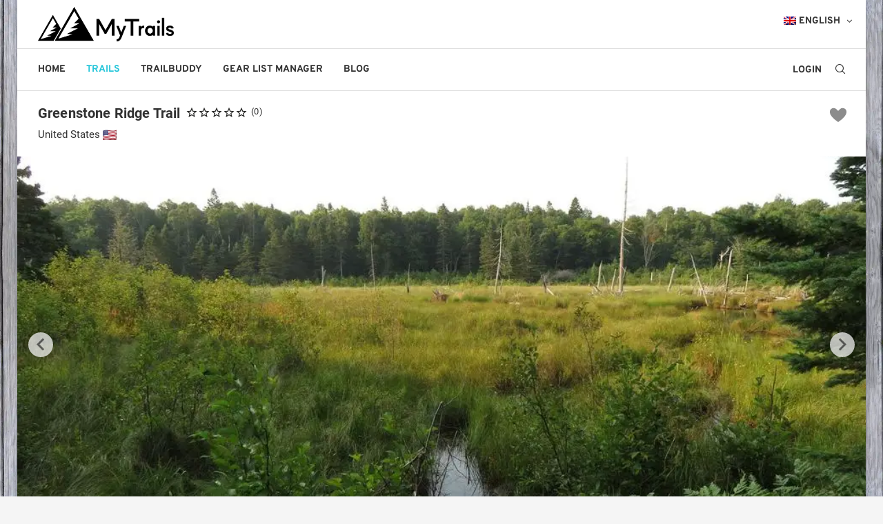

--- FILE ---
content_type: text/html; charset=utf-8
request_url: https://mytrails.info/en/trails/203/Greenstone_Ridge_Trail
body_size: 29334
content:
<!doctype html>
<html data-n-head-ssr lang="en-US" data-n-head="%7B%22lang%22:%7B%22ssr%22:%22en-US%22%7D%7D">
  <head >
    <title>✅ All important information about the Greenstone Ridge Trail</title><meta data-n-head="ssr" charset="utf-8"><meta data-n-head="ssr" name="viewport" content="width=device-width, initial-scale=1"><meta data-n-head="ssr" name="format-detection" content="telephone=no"><meta data-n-head="ssr" data-hid="i18n-og" property="og:locale" content="en_US"><meta data-n-head="ssr" data-hid="i18n-og-alt-de-DE" property="og:locale:alternate" content="de_DE"><meta data-n-head="ssr" data-hid="description" name="description" content="Click here for all info about the Greenstone Ridge Trail: Where can you sleep? What equipment do you need? What kind of weather can you expect?"><meta data-n-head="ssr" data-hid="og:title" property="og:title" content="✅ All important information about the Greenstone Ridge Trail"><meta data-n-head="ssr" data-hid="og:description" property="og:description" content="Click here for all info about the Greenstone Ridge Trail: Where can you sleep? What equipment do you need? What kind of weather can you expect?"><meta data-n-head="ssr" data-hid="og:type" property="og:type" content="website"><meta data-n-head="ssr" data-hid="og:image" property="og:image" content="https://mytrails.info/strapi//uploads/small_29650151116_630d3b4e26_k_400857f315.webp"><meta data-n-head="ssr" data-hid="og:url" property="og:url" content="https://mytrails.info/en/trails/203/Greenstone_Ridge_Trail"><base href="/"><link data-n-head="ssr" rel="stylesheet" href="/trails/css/wpcss.css" async defer><link data-n-head="ssr" rel="stylesheet" href="/trails/css/materialdesignicons.min.css" async defer><link data-n-head="ssr" data-hid="i18n-alt-de" rel="alternate" href="https://mytrails.info/de/trails/203/Greenstone_Ridge_Trail" hreflang="de"><link data-n-head="ssr" data-hid="i18n-alt-de-DE" rel="alternate" href="https://mytrails.info/de/trails/203/Greenstone_Ridge_Trail" hreflang="de-DE"><link data-n-head="ssr" data-hid="i18n-alt-en" rel="alternate" href="https://mytrails.info/en/trails/203/Greenstone_Ridge_Trail" hreflang="en"><link data-n-head="ssr" data-hid="i18n-alt-en-US" rel="alternate" href="https://mytrails.info/en/trails/203/Greenstone_Ridge_Trail" hreflang="en-US"><link data-n-head="ssr" data-hid="i18n-xd" rel="alternate" href="https://mytrails.info/de/trails/203/Greenstone_Ridge_Trail" hreflang="x-default"><link data-n-head="ssr" data-hid="i18n-can" rel="canonical" href="https://mytrails.info/en/trails/203/Greenstone_Ridge_Trail"><style data-n-head="vuetify" type="text/css" id="vuetify-theme-stylesheet" nonce="undefined">.v-application a { color: #5a6c39; }
.v-application .primary {
  background-color: #5a6c39 !important;
  border-color: #5a6c39 !important;
}
.v-application .primary--text {
  color: #5a6c39 !important;
  caret-color: #5a6c39 !important;
}
.v-application .primary.lighten-5 {
  background-color: #e0f3b8 !important;
  border-color: #e0f3b8 !important;
}
.v-application .primary--text.text--lighten-5 {
  color: #e0f3b8 !important;
  caret-color: #e0f3b8 !important;
}
.v-application .primary.lighten-4 {
  background-color: #c3d69d !important;
  border-color: #c3d69d !important;
}
.v-application .primary--text.text--lighten-4 {
  color: #c3d69d !important;
  caret-color: #c3d69d !important;
}
.v-application .primary.lighten-3 {
  background-color: #a8ba83 !important;
  border-color: #a8ba83 !important;
}
.v-application .primary--text.text--lighten-3 {
  color: #a8ba83 !important;
  caret-color: #a8ba83 !important;
}
.v-application .primary.lighten-2 {
  background-color: #8d9f69 !important;
  border-color: #8d9f69 !important;
}
.v-application .primary--text.text--lighten-2 {
  color: #8d9f69 !important;
  caret-color: #8d9f69 !important;
}
.v-application .primary.lighten-1 {
  background-color: #738551 !important;
  border-color: #738551 !important;
}
.v-application .primary--text.text--lighten-1 {
  color: #738551 !important;
  caret-color: #738551 !important;
}
.v-application .primary.darken-1 {
  background-color: #425422 !important;
  border-color: #425422 !important;
}
.v-application .primary--text.text--darken-1 {
  color: #425422 !important;
  caret-color: #425422 !important;
}
.v-application .primary.darken-2 {
  background-color: #2b3d0c !important;
  border-color: #2b3d0c !important;
}
.v-application .primary--text.text--darken-2 {
  color: #2b3d0c !important;
  caret-color: #2b3d0c !important;
}
.v-application .primary.darken-3 {
  background-color: #182600 !important;
  border-color: #182600 !important;
}
.v-application .primary--text.text--darken-3 {
  color: #182600 !important;
  caret-color: #182600 !important;
}
.v-application .primary.darken-4 {
  background-color: #001300 !important;
  border-color: #001300 !important;
}
.v-application .primary--text.text--darken-4 {
  color: #001300 !important;
  caret-color: #001300 !important;
}
.v-application .secondary {
  background-color: #424242 !important;
  border-color: #424242 !important;
}
.v-application .secondary--text {
  color: #424242 !important;
  caret-color: #424242 !important;
}
.v-application .secondary.lighten-5 {
  background-color: #c1c1c1 !important;
  border-color: #c1c1c1 !important;
}
.v-application .secondary--text.text--lighten-5 {
  color: #c1c1c1 !important;
  caret-color: #c1c1c1 !important;
}
.v-application .secondary.lighten-4 {
  background-color: #a6a6a6 !important;
  border-color: #a6a6a6 !important;
}
.v-application .secondary--text.text--lighten-4 {
  color: #a6a6a6 !important;
  caret-color: #a6a6a6 !important;
}
.v-application .secondary.lighten-3 {
  background-color: #8b8b8b !important;
  border-color: #8b8b8b !important;
}
.v-application .secondary--text.text--lighten-3 {
  color: #8b8b8b !important;
  caret-color: #8b8b8b !important;
}
.v-application .secondary.lighten-2 {
  background-color: #727272 !important;
  border-color: #727272 !important;
}
.v-application .secondary--text.text--lighten-2 {
  color: #727272 !important;
  caret-color: #727272 !important;
}
.v-application .secondary.lighten-1 {
  background-color: #595959 !important;
  border-color: #595959 !important;
}
.v-application .secondary--text.text--lighten-1 {
  color: #595959 !important;
  caret-color: #595959 !important;
}
.v-application .secondary.darken-1 {
  background-color: #2c2c2c !important;
  border-color: #2c2c2c !important;
}
.v-application .secondary--text.text--darken-1 {
  color: #2c2c2c !important;
  caret-color: #2c2c2c !important;
}
.v-application .secondary.darken-2 {
  background-color: #171717 !important;
  border-color: #171717 !important;
}
.v-application .secondary--text.text--darken-2 {
  color: #171717 !important;
  caret-color: #171717 !important;
}
.v-application .secondary.darken-3 {
  background-color: #000000 !important;
  border-color: #000000 !important;
}
.v-application .secondary--text.text--darken-3 {
  color: #000000 !important;
  caret-color: #000000 !important;
}
.v-application .secondary.darken-4 {
  background-color: #000000 !important;
  border-color: #000000 !important;
}
.v-application .secondary--text.text--darken-4 {
  color: #000000 !important;
  caret-color: #000000 !important;
}
.v-application .accent {
  background-color: #82b1ff !important;
  border-color: #82b1ff !important;
}
.v-application .accent--text {
  color: #82b1ff !important;
  caret-color: #82b1ff !important;
}
.v-application .accent.lighten-5 {
  background-color: #ffffff !important;
  border-color: #ffffff !important;
}
.v-application .accent--text.text--lighten-5 {
  color: #ffffff !important;
  caret-color: #ffffff !important;
}
.v-application .accent.lighten-4 {
  background-color: #f8ffff !important;
  border-color: #f8ffff !important;
}
.v-application .accent--text.text--lighten-4 {
  color: #f8ffff !important;
  caret-color: #f8ffff !important;
}
.v-application .accent.lighten-3 {
  background-color: #daffff !important;
  border-color: #daffff !important;
}
.v-application .accent--text.text--lighten-3 {
  color: #daffff !important;
  caret-color: #daffff !important;
}
.v-application .accent.lighten-2 {
  background-color: #bce8ff !important;
  border-color: #bce8ff !important;
}
.v-application .accent--text.text--lighten-2 {
  color: #bce8ff !important;
  caret-color: #bce8ff !important;
}
.v-application .accent.lighten-1 {
  background-color: #9fccff !important;
  border-color: #9fccff !important;
}
.v-application .accent--text.text--lighten-1 {
  color: #9fccff !important;
  caret-color: #9fccff !important;
}
.v-application .accent.darken-1 {
  background-color: #6596e2 !important;
  border-color: #6596e2 !important;
}
.v-application .accent--text.text--darken-1 {
  color: #6596e2 !important;
  caret-color: #6596e2 !important;
}
.v-application .accent.darken-2 {
  background-color: #467dc6 !important;
  border-color: #467dc6 !important;
}
.v-application .accent--text.text--darken-2 {
  color: #467dc6 !important;
  caret-color: #467dc6 !important;
}
.v-application .accent.darken-3 {
  background-color: #2364aa !important;
  border-color: #2364aa !important;
}
.v-application .accent--text.text--darken-3 {
  color: #2364aa !important;
  caret-color: #2364aa !important;
}
.v-application .accent.darken-4 {
  background-color: #004c90 !important;
  border-color: #004c90 !important;
}
.v-application .accent--text.text--darken-4 {
  color: #004c90 !important;
  caret-color: #004c90 !important;
}
.v-application .error {
  background-color: #ff5252 !important;
  border-color: #ff5252 !important;
}
.v-application .error--text {
  color: #ff5252 !important;
  caret-color: #ff5252 !important;
}
.v-application .error.lighten-5 {
  background-color: #ffe4d5 !important;
  border-color: #ffe4d5 !important;
}
.v-application .error--text.text--lighten-5 {
  color: #ffe4d5 !important;
  caret-color: #ffe4d5 !important;
}
.v-application .error.lighten-4 {
  background-color: #ffc6b9 !important;
  border-color: #ffc6b9 !important;
}
.v-application .error--text.text--lighten-4 {
  color: #ffc6b9 !important;
  caret-color: #ffc6b9 !important;
}
.v-application .error.lighten-3 {
  background-color: #ffa99e !important;
  border-color: #ffa99e !important;
}
.v-application .error--text.text--lighten-3 {
  color: #ffa99e !important;
  caret-color: #ffa99e !important;
}
.v-application .error.lighten-2 {
  background-color: #ff8c84 !important;
  border-color: #ff8c84 !important;
}
.v-application .error--text.text--lighten-2 {
  color: #ff8c84 !important;
  caret-color: #ff8c84 !important;
}
.v-application .error.lighten-1 {
  background-color: #ff6f6a !important;
  border-color: #ff6f6a !important;
}
.v-application .error--text.text--lighten-1 {
  color: #ff6f6a !important;
  caret-color: #ff6f6a !important;
}
.v-application .error.darken-1 {
  background-color: #df323b !important;
  border-color: #df323b !important;
}
.v-application .error--text.text--darken-1 {
  color: #df323b !important;
  caret-color: #df323b !important;
}
.v-application .error.darken-2 {
  background-color: #bf0025 !important;
  border-color: #bf0025 !important;
}
.v-application .error--text.text--darken-2 {
  color: #bf0025 !important;
  caret-color: #bf0025 !important;
}
.v-application .error.darken-3 {
  background-color: #9f0010 !important;
  border-color: #9f0010 !important;
}
.v-application .error--text.text--darken-3 {
  color: #9f0010 !important;
  caret-color: #9f0010 !important;
}
.v-application .error.darken-4 {
  background-color: #800000 !important;
  border-color: #800000 !important;
}
.v-application .error--text.text--darken-4 {
  color: #800000 !important;
  caret-color: #800000 !important;
}
.v-application .info {
  background-color: #2196f3 !important;
  border-color: #2196f3 !important;
}
.v-application .info--text {
  color: #2196f3 !important;
  caret-color: #2196f3 !important;
}
.v-application .info.lighten-5 {
  background-color: #d4ffff !important;
  border-color: #d4ffff !important;
}
.v-application .info--text.text--lighten-5 {
  color: #d4ffff !important;
  caret-color: #d4ffff !important;
}
.v-application .info.lighten-4 {
  background-color: #b5ffff !important;
  border-color: #b5ffff !important;
}
.v-application .info--text.text--lighten-4 {
  color: #b5ffff !important;
  caret-color: #b5ffff !important;
}
.v-application .info.lighten-3 {
  background-color: #95e8ff !important;
  border-color: #95e8ff !important;
}
.v-application .info--text.text--lighten-3 {
  color: #95e8ff !important;
  caret-color: #95e8ff !important;
}
.v-application .info.lighten-2 {
  background-color: #75ccff !important;
  border-color: #75ccff !important;
}
.v-application .info--text.text--lighten-2 {
  color: #75ccff !important;
  caret-color: #75ccff !important;
}
.v-application .info.lighten-1 {
  background-color: #51b0ff !important;
  border-color: #51b0ff !important;
}
.v-application .info--text.text--lighten-1 {
  color: #51b0ff !important;
  caret-color: #51b0ff !important;
}
.v-application .info.darken-1 {
  background-color: #007cd6 !important;
  border-color: #007cd6 !important;
}
.v-application .info--text.text--darken-1 {
  color: #007cd6 !important;
  caret-color: #007cd6 !important;
}
.v-application .info.darken-2 {
  background-color: #0064ba !important;
  border-color: #0064ba !important;
}
.v-application .info--text.text--darken-2 {
  color: #0064ba !important;
  caret-color: #0064ba !important;
}
.v-application .info.darken-3 {
  background-color: #004d9f !important;
  border-color: #004d9f !important;
}
.v-application .info--text.text--darken-3 {
  color: #004d9f !important;
  caret-color: #004d9f !important;
}
.v-application .info.darken-4 {
  background-color: #003784 !important;
  border-color: #003784 !important;
}
.v-application .info--text.text--darken-4 {
  color: #003784 !important;
  caret-color: #003784 !important;
}
.v-application .success {
  background-color: #4caf50 !important;
  border-color: #4caf50 !important;
}
.v-application .success--text {
  color: #4caf50 !important;
  caret-color: #4caf50 !important;
}
.v-application .success.lighten-5 {
  background-color: #dcffd6 !important;
  border-color: #dcffd6 !important;
}
.v-application .success--text.text--lighten-5 {
  color: #dcffd6 !important;
  caret-color: #dcffd6 !important;
}
.v-application .success.lighten-4 {
  background-color: #beffba !important;
  border-color: #beffba !important;
}
.v-application .success--text.text--lighten-4 {
  color: #beffba !important;
  caret-color: #beffba !important;
}
.v-application .success.lighten-3 {
  background-color: #a2ff9e !important;
  border-color: #a2ff9e !important;
}
.v-application .success--text.text--lighten-3 {
  color: #a2ff9e !important;
  caret-color: #a2ff9e !important;
}
.v-application .success.lighten-2 {
  background-color: #85e783 !important;
  border-color: #85e783 !important;
}
.v-application .success--text.text--lighten-2 {
  color: #85e783 !important;
  caret-color: #85e783 !important;
}
.v-application .success.lighten-1 {
  background-color: #69cb69 !important;
  border-color: #69cb69 !important;
}
.v-application .success--text.text--lighten-1 {
  color: #69cb69 !important;
  caret-color: #69cb69 !important;
}
.v-application .success.darken-1 {
  background-color: #2d9437 !important;
  border-color: #2d9437 !important;
}
.v-application .success--text.text--darken-1 {
  color: #2d9437 !important;
  caret-color: #2d9437 !important;
}
.v-application .success.darken-2 {
  background-color: #00791e !important;
  border-color: #00791e !important;
}
.v-application .success--text.text--darken-2 {
  color: #00791e !important;
  caret-color: #00791e !important;
}
.v-application .success.darken-3 {
  background-color: #006000 !important;
  border-color: #006000 !important;
}
.v-application .success--text.text--darken-3 {
  color: #006000 !important;
  caret-color: #006000 !important;
}
.v-application .success.darken-4 {
  background-color: #004700 !important;
  border-color: #004700 !important;
}
.v-application .success--text.text--darken-4 {
  color: #004700 !important;
  caret-color: #004700 !important;
}
.v-application .warning {
  background-color: #fb8c00 !important;
  border-color: #fb8c00 !important;
}
.v-application .warning--text {
  color: #fb8c00 !important;
  caret-color: #fb8c00 !important;
}
.v-application .warning.lighten-5 {
  background-color: #ffff9e !important;
  border-color: #ffff9e !important;
}
.v-application .warning--text.text--lighten-5 {
  color: #ffff9e !important;
  caret-color: #ffff9e !important;
}
.v-application .warning.lighten-4 {
  background-color: #fffb82 !important;
  border-color: #fffb82 !important;
}
.v-application .warning--text.text--lighten-4 {
  color: #fffb82 !important;
  caret-color: #fffb82 !important;
}
.v-application .warning.lighten-3 {
  background-color: #ffdf67 !important;
  border-color: #ffdf67 !important;
}
.v-application .warning--text.text--lighten-3 {
  color: #ffdf67 !important;
  caret-color: #ffdf67 !important;
}
.v-application .warning.lighten-2 {
  background-color: #ffc24b !important;
  border-color: #ffc24b !important;
}
.v-application .warning--text.text--lighten-2 {
  color: #ffc24b !important;
  caret-color: #ffc24b !important;
}
.v-application .warning.lighten-1 {
  background-color: #ffa72d !important;
  border-color: #ffa72d !important;
}
.v-application .warning--text.text--lighten-1 {
  color: #ffa72d !important;
  caret-color: #ffa72d !important;
}
.v-application .warning.darken-1 {
  background-color: #db7200 !important;
  border-color: #db7200 !important;
}
.v-application .warning--text.text--darken-1 {
  color: #db7200 !important;
  caret-color: #db7200 !important;
}
.v-application .warning.darken-2 {
  background-color: #bb5900 !important;
  border-color: #bb5900 !important;
}
.v-application .warning--text.text--darken-2 {
  color: #bb5900 !important;
  caret-color: #bb5900 !important;
}
.v-application .warning.darken-3 {
  background-color: #9d4000 !important;
  border-color: #9d4000 !important;
}
.v-application .warning--text.text--darken-3 {
  color: #9d4000 !important;
  caret-color: #9d4000 !important;
}
.v-application .warning.darken-4 {
  background-color: #802700 !important;
  border-color: #802700 !important;
}
.v-application .warning--text.text--darken-4 {
  color: #802700 !important;
  caret-color: #802700 !important;
}</style><script data-n-head="ssr" async data-body="false" defer src="https://securepubads.g.doubleclick.net/tag/js/gpt.js"></script><script data-n-head="ssr" defer file-types="gpx" data-api="/api/event" data-domain="mytrails.info" src="/js/script.outbound-links.file-downloads.tagged-events.js"></script><link rel="preload" href="/_nuxt/822e6f1.js" as="script"><link rel="preload" href="/_nuxt/cca1166.js" as="script"><link rel="preload" href="/_nuxt/css/b4aeb9c.css" as="style"><link rel="preload" href="/_nuxt/40905b7.js" as="script"><link rel="preload" href="/_nuxt/css/d8de0a3.css" as="style"><link rel="preload" href="/_nuxt/c760f84.js" as="script"><link rel="preload" href="/_nuxt/css/c47727a.css" as="style"><link rel="preload" href="/_nuxt/fa963ff.js" as="script"><link rel="preload" href="/_nuxt/css/c1546b4.css" as="style"><link rel="preload" href="/_nuxt/4811b08.js" as="script"><link rel="preload" href="/_nuxt/css/5d67352.css" as="style"><link rel="preload" href="/_nuxt/61439fa.js" as="script"><link rel="preload" href="/_nuxt/css/784939b.css" as="style"><link rel="preload" href="/_nuxt/2b63d80.js" as="script"><link rel="preload" href="/_nuxt/css/3955f33.css" as="style"><link rel="preload" href="/_nuxt/61ccbec.js" as="script"><link rel="stylesheet" href="/_nuxt/css/b4aeb9c.css"><link rel="stylesheet" href="/_nuxt/css/d8de0a3.css"><link rel="stylesheet" href="/_nuxt/css/c47727a.css"><link rel="stylesheet" href="/_nuxt/css/c1546b4.css"><link rel="stylesheet" href="/_nuxt/css/5d67352.css"><link rel="stylesheet" href="/_nuxt/css/784939b.css"><link rel="stylesheet" href="/_nuxt/css/3955f33.css">
  </head>
  <body class="home blog penci-body-boxed soledad-ver-8-1-3 pclight-mode pcmn-drdw-style-slide_down pchds-default elementor-default elementor-kit-44 TrailDetailPage" data-n-head="%7B%22class%22:%7B%22ssr%22:%22home%20blog%20penci-body-boxed%20soledad-ver-8-1-3%20pclight-mode%20pcmn-drdw-style-slide_down%20pchds-default%20elementor-default%20elementor-kit-44%20TrailDetailPage%22%7D%7D">
    <div data-server-rendered="true" id="__nuxt"><!----><div id="__layout"><div class="wrapper-boxed header-style-header-3 enable-boxed header-search-style-default"><header id="header" itemscope="itemscope" itemtype="https://schema.org/WPHeader" class="header-header-3 header-search-style-showup"><div class="penci-header-wrap pc-wrapbuilder-header"><div class="pc-wrapbuilder-header-inner"><div class="penci_header penci-header-builder penci_builder_sticky_header_desktop shadow-enable scrollup"><div class="penci_container"><div class="penci_stickybar penci_navbar"><div class="penci-desktop-sticky-mid penci-sticky-mid pcmiddle-normal pc-hasel"><div class="wpcontainer container-normal"><div class="penci_nav_row"><div class="penci_nav_col penci_nav_left penci_nav_alignleft"><div class="pc-builder-element pc-logo-sticky pc-logo penci-header-image-logo "><a href="https://mytrails.info/de/"><img src="https://mytrails.info/wp-content/uploads/2022/04/Transparent_Image.webp" alt="MyTrails" width="700" height="178" class="penci-mainlogo pclogo-cls"></a></div></div> <div class="penci_nav_col penci_nav_center penci_nav_aligncenter"><div class="pc-builder-element pc-builder-menu pc-main-menu"><nav role="navigation" itemscope="itemscope" itemtype="https://schema.org/SiteNavigationElement" class="navigation menu-style-2 no-class menu-item-normal "><div class="menu-hauptmenue-container"><ul id="menu-hauptmenue" class="menu"><li id="menu-item-2404" class="menu-item menu-item-type-post_type menu-item-object-page menu-item-home menu-item-2404"><a href="https://mytrails.info/en/">Home</a></li> <li id="menu-item-2403" class="menu-item menu-item-type-post_type menu-item-object-page menu-item-2403 current_page_item"><a href="https://mytrails.info/en/trails/">Trails</a></li> <li id="menu-item-2405" class="menu-item menu-item-type-post_type menu-item-object-page menu-item-2405"><a href="https://mytrails.info/en/trailbuddy/">Trailbuddy</a></li> <li id="menu-item-2409" class="menu-item menu-item-type-post_type menu-item-object-page menu-item-2409"><a href="https://mytrails.info/en/upload/">Gear List Manager</a></li> <li id="menu-item-2402" class="menu-item menu-item-type-post_type menu-item-object-page menu-item-2402"><a href="https://mytrails.info/en/blog/">Blog</a></li> <li id="menu-item-wpml-ls-75-de" class="menu-item wpml-ls-slot-75 wpml-ls-item wpml-ls-item-de wpml-ls-current-language wpml-ls-menu-item wpml-ls-first-item menu-item-type-wpml_ls_menu_item menu-item-object-wpml_ls_menu_item menu-item-has-children menu-item-wpml-ls-75-de"><a title="English" href="https://mytrails.info/en/"><img src="https://mytrails.info/wp-content/plugins/sitepress-multilingual-cms/res/flags/en.png" width="18" height="12" alt="" class="wpml-ls-flag"><span lang="en" class="wpml-ls-native">English</span> <u onclick="event.preventDefault(); this.children[0].classList.remove('fa-angle-down', 'fa-angle-up'); this.children[0].classList.add(this.parentElement.nextElementSibling.style.display !== 'block' ? 'fa-angle-up' : 'fa-angle-down'); this.parentElement.nextElementSibling.style.display = this.parentElement.nextElementSibling.style.display !== 'block' ? 'block' : 'none';" class="indicator"><i class="fa fa-angle-down"></i></u></a> <ul class="sub-menu"><li id="menu-item-wpml-ls-75-de" class="menu-item wpml-ls-slot-75 wpml-ls-item wpml-ls-item-en wpml-ls-menu-item wpml-ls-last-item menu-item-type-wpml_ls_menu_item menu-item-object-wpml_ls_menu_item menu-item-wpml-ls-75-en"><a title="German" href="https://mytrails.info/de/"><img src="https://mytrails.info/wp-content/plugins/sitepress-multilingual-cms/res/flags/de.png" width="18" height="12" alt="" class="wpml-ls-flag"><span lang="de" class="wpml-ls-native">Deutsch</span> <span class="wpml-ls-display"><span class="wpml-ls-bracket"> (</span>German<span class="wpml-ls-bracket">)</span></span></a></li></ul></li></ul></div></nav></div></div> <!----> <div class="penci_nav_col penci_nav_right penci_nav_alignright"><div class="pc-builder-element penci-top-search pcheader-icon top-search-classes "><a rel="nofollow" class="search-click pc-button-define-customize"><i class="penciicon-magnifiying-glass"></i></a> <div class="show-search"><form role="search" method="get" action="https://mytrails.info/de/" class="pc-searchform"><div class="pc-searchform-inner"><input type="text" placeholder="Type and hit enter..." name="s" class="search-input"> <i class="penciicon-magnifiying-glass"></i> <input type="submit" value="Search" class="searchsubmit"></div></form> <a rel="nofollow" class="search-click close-search"><i class="penciicon-close-button"></i></a></div></div></div></div></div></div></div></div></div> <div class="penci_header penci-header-builder main-builder-header  normal no-shadow  "><div class="penci_midbar penci-desktop-midbar penci_container bg-normal pcmiddle-normal pc-hasel"><div class="wpcontainer container-normal"><div class="penci_nav_row"><div class="penci_nav_col penci_nav_left penci_nav_alignleft"><div class="pc-builder-element pc-logo pc-logo-desktop penci-header-image-logo "><a href="https://mytrails.info/de/"><img src="https://mytrails.info/wp-content/uploads/2022/04/Transparent_Image.webp" alt="MyTrails" width="700" height="178" class="penci-mainlogo pclogo-cls"></a></div></div> <div class="penci_nav_col penci_nav_center penci_nav_aligncenter"></div> <div class="penci_nav_col penci_nav_right penci_nav_alignright"><div class="penci-builder-element penci-html-ads penci-html-ads-1"></div></div></div></div></div> <div class="penci_bottombar penci-desktop-bottombar penci_navbar penci_container bg-normal pcmiddle-normal pc-hasel"><div class="wpcontainer container-normal"><div class="penci_nav_row"><div class="penci_nav_col penci_nav_left penci_nav_alignleft"><div class="pc-builder-element pc-builder-menu pc-main-menu"><nav role="navigation" itemscope="itemscope" itemtype="https://schema.org/SiteNavigationElement" class="navigation menu-style-2 no-class menu-item-normal "><div class="menu-hauptmenue-container"><ul id="menu-hauptmenue" class="menu"><li id="menu-item-2404" class="menu-item menu-item-type-post_type menu-item-object-page menu-item-home menu-item-2404"><a href="https://mytrails.info/en/">Home</a></li> <li id="menu-item-2403" class="menu-item menu-item-type-post_type menu-item-object-page menu-item-2403 current_page_item"><a href="https://mytrails.info/en/trails/">Trails</a></li> <li id="menu-item-2405" class="menu-item menu-item-type-post_type menu-item-object-page menu-item-2405"><a href="https://mytrails.info/en/trailbuddy/">Trailbuddy</a></li> <li id="menu-item-2409" class="menu-item menu-item-type-post_type menu-item-object-page menu-item-2409"><a href="https://mytrails.info/en/upload/">Gear List Manager</a></li> <li id="menu-item-2402" class="menu-item menu-item-type-post_type menu-item-object-page menu-item-2402"><a href="https://mytrails.info/en/blog/">Blog</a></li> <li id="menu-item-wpml-ls-75-de" class="menu-item wpml-ls-slot-75 wpml-ls-item wpml-ls-item-de wpml-ls-current-language wpml-ls-menu-item wpml-ls-first-item menu-item-type-wpml_ls_menu_item menu-item-object-wpml_ls_menu_item menu-item-has-children menu-item-wpml-ls-75-de"><a title="English" href="https://mytrails.info/en/"><img src="https://mytrails.info/wp-content/plugins/sitepress-multilingual-cms/res/flags/en.png" width="18" height="12" alt="" class="wpml-ls-flag"><span lang="en" class="wpml-ls-native">English</span> <u onclick="event.preventDefault(); this.children[0].classList.remove('fa-angle-down', 'fa-angle-up'); this.children[0].classList.add(this.parentElement.nextElementSibling.style.display !== 'block' ? 'fa-angle-up' : 'fa-angle-down'); this.parentElement.nextElementSibling.style.display = this.parentElement.nextElementSibling.style.display !== 'block' ? 'block' : 'none';" class="indicator"><i class="fa fa-angle-down"></i></u></a> <ul class="sub-menu"><li id="menu-item-wpml-ls-75-de" class="menu-item wpml-ls-slot-75 wpml-ls-item wpml-ls-item-en wpml-ls-menu-item wpml-ls-last-item menu-item-type-wpml_ls_menu_item menu-item-object-wpml_ls_menu_item menu-item-wpml-ls-75-en"><a title="German" href="https://mytrails.info/de/"><img src="https://mytrails.info/wp-content/plugins/sitepress-multilingual-cms/res/flags/de.png" width="18" height="12" alt="" class="wpml-ls-flag"><span lang="de" class="wpml-ls-native">Deutsch</span> <span class="wpml-ls-display"><span class="wpml-ls-bracket"> (</span>German<span class="wpml-ls-bracket">)</span></span></a></li></ul></li></ul></div></nav></div></div> <div class="penci_nav_col penci_nav_center penci_nav_aligncenter"></div> <!----> <div class="penci_nav_col penci_nav_right penci_nav_alignright"><div class="pc-builder-element penci-top-search pcheader-icon top-search-classes "><a rel="nofollow" class="search-click pc-button-define-customize"><i class="penciicon-magnifiying-glass"></i></a> <div class="show-search"><form role="search" method="get" action="https://mytrails.info/de/" class="pc-searchform"><div class="pc-searchform-inner"><input type="text" placeholder="Type and hit enter..." name="s" class="search-input"> <i class="penciicon-magnifiying-glass"></i> <input type="submit" value="Search" class="searchsubmit"></div></form> <a rel="nofollow" class="search-click close-search"><i class="penciicon-close-button"></i></a></div></div></div></div></div></div></div> <div class="penci_navbar_mobile shadow-enable scrollup" style="height:61px !important;"><div class="penci_mobile_midbar penci-mobile-midbar penci_container sticky-enable pcmiddle-center pc-hasel"><div class="wpcontainer"><div class="penci_nav_row"><div class="penci_nav_col penci_nav_left penci_nav_alignleft"><div class="pc-button-define-customize pc-builder-element navigation mobile-menu "><div onclick="document.body.classList.add('open-mobile-builder-sidebar-nav')" class="button-menu-mobile header-builder"><svg width="18px" height="18px" viewBox="0 0 512 384" version="1.1" xmlns="http://www.w3.org/2000/svg" xmlns:xlink="http://www.w3.org/1999/xlink"><g stroke="none" stroke-width="1" fill-rule="evenodd"><g transform="translate(0.000000, 0.250080)"><rect x="0" y="0" width="512" height="62"></rect><rect x="0" y="161" width="512" height="62"></rect><rect x="0" y="321" width="512" height="62"></rect></g></g></svg></div></div></div> <div class="penci_nav_col penci_nav_center penci_nav_aligncenter" style="margin-left:-90px;"><div class="pc-builder-element pc-logo pb-logo-mobile penci-header-image-logo "><a href="https://mytrails.info/de/"><img src="https://mytrails.info/wp-content/uploads/2022/04/Transparent_Image.webp" alt="MyTrails" width="700" height="178" class="penci-mainlogo pclogo-cls"></a></div></div> <!----> <div class="penci_nav_col penci_nav_right penci_nav_alignright"><div class="pc-builder-element penci-top-search pcheader-icon top-search-classes "><a class="search-click pc-button-define-customize"><i class="penciicon-magnifiying-glass"></i></a> <div class="show-search"><form role="search" method="get" action="https://mytrails.info/de/" class="pc-searchform"><div class="pc-searchform-inner"><input type="text" placeholder="Type and hit enter..." name="s" class="search-input"> <i class="penciicon-magnifiying-glass"></i> <input type="submit" value="Search" class="searchsubmit"></div></form> <a rel="nofollow" class="search-click close-search"><i class="penciicon-close-button"></i></a></div></div></div></div></div></div></div> <a rel="nofollow" onclick="document.body.classList.remove('open-mobile-builder-sidebar-nav')" class="close-mobile-menu-builder"><i class="penci-faicon fa fa-close"></i></a> <div id="penci_off_canvas" class="penci-builder-mobile-sidebar-nav penci-menu-hbg"><div class="penci_mobile_wrapper"><div class="nav_wrap penci-mobile-sidebar-content-wrapper"><div class="penci-builder-item-wrap item_main"><div class="pc-builder-element pc-logo pb-logo-sidebar-mobile penci-header-image-logo "><a href="https://mytrails.info/de/"><img src="https://mytrails.info/wp-content/uploads/2022/04/Transparent_Image.webp" alt="MyTrails" width="700" height="178" class="penci-mainlogo pclogo-cls"></a></div> <div class="penci-builder-element pc-search-form pc-search-form-sidebar search-style-icon-button "><form role="search" method="get" action="https://mytrails.info/de/" class="pc-searchform"><div class="pc-searchform-inner"><input type="text" placeholder="Type and hit enter..." name="s" class="search-input"> <i class="penciicon-magnifiying-glass"></i> <button type="submit" class="searchsubmit">
                      Search
                    </button></div></form></div> <div class="pc-builder-element pc-builder-menu pc-dropdown-menu"><nav role="navigation" itemscope="itemscope" itemtype="https://schema.org/SiteNavigationElement" class="no-class normal-click"><div class="menu-hauptmenue-container"><ul id="menu-hauptmenue" class="menu"><li id="menu-item-2404" class="menu-item menu-item-type-post_type menu-item-object-page menu-item-home menu-item-2404"><a href="https://mytrails.info/en/">Home</a></li> <li id="menu-item-2403" class="menu-item menu-item-type-post_type menu-item-object-page menu-item-2403 current_page_item"><a href="https://mytrails.info/en/trails/">Trails</a></li> <li id="menu-item-2405" class="menu-item menu-item-type-post_type menu-item-object-page menu-item-2405"><a href="https://mytrails.info/en/trailbuddy/">Trailbuddy</a></li> <li id="menu-item-2409" class="menu-item menu-item-type-post_type menu-item-object-page menu-item-2409"><a href="https://mytrails.info/en/upload/">Gear List Manager</a></li> <li id="menu-item-2402" class="menu-item menu-item-type-post_type menu-item-object-page menu-item-2402"><a href="https://mytrails.info/en/blog/">Blog</a></li> <li id="menu-item-wpml-ls-75-de" class="menu-item wpml-ls-slot-75 wpml-ls-item wpml-ls-item-de wpml-ls-current-language wpml-ls-menu-item wpml-ls-first-item menu-item-type-wpml_ls_menu_item menu-item-object-wpml_ls_menu_item menu-item-has-children menu-item-wpml-ls-75-de"><a title="English" href="https://mytrails.info/en/"><img src="https://mytrails.info/wp-content/plugins/sitepress-multilingual-cms/res/flags/en.png" width="18" height="12" alt="" class="wpml-ls-flag"><span lang="en" class="wpml-ls-native">English</span> <u onclick="event.preventDefault(); this.children[0].classList.remove('fa-angle-down', 'fa-angle-up'); this.children[0].classList.add(this.parentElement.nextElementSibling.style.display !== 'block' ? 'fa-angle-up' : 'fa-angle-down'); this.parentElement.nextElementSibling.style.display = this.parentElement.nextElementSibling.style.display !== 'block' ? 'block' : 'none';" class="indicator"><i class="fa fa-angle-down"></i></u></a> <ul class="sub-menu"><li id="menu-item-wpml-ls-75-de" class="menu-item wpml-ls-slot-75 wpml-ls-item wpml-ls-item-en wpml-ls-menu-item wpml-ls-last-item menu-item-type-wpml_ls_menu_item menu-item-object-wpml_ls_menu_item menu-item-wpml-ls-75-en"><a title="German" href="https://mytrails.info/de/"><img src="https://mytrails.info/wp-content/plugins/sitepress-multilingual-cms/res/flags/de.png" width="18" height="12" alt="" class="wpml-ls-flag"><span lang="de" class="wpml-ls-native">Deutsch</span> <span class="wpml-ls-display"><span class="wpml-ls-bracket"> (</span>German<span class="wpml-ls-bracket">)</span></span></a></li></ul></li></ul></div></nav></div> <div class="penci-builder-element penci-html-ads penci-html-ads-mobile"><p>@2023 - All Right Reserved - MyTrails GmbH</p></div></div></div></div></div></div></div></header> <div data-app="true" id="app" class="v-application v-application--is-ltr theme--light"><div class="v-application--wrap"><main class="v-main" style="padding-top:0px;padding-right:0px;padding-bottom:0px;padding-left:0px;"><div class="v-main__wrap"><div class="wpcontainer"><div><div id="TrailIndex" class="TrailIndex"><!----> <div class="d-flex flex-column" style="margin:0 auto;margin-top:-20px;"><div class="TrailHead tHead flex-grow-1"><div class="d-flex flex-column align-baseline"><h1 class="heading font-weight-bold mb-2 d-flex justify-space-between flex-wrap"><span class="pr-2">Greenstone Ridge Trail</span> <div class="d-flex trailRating"><div class="v-rating v-rating--readonly v-rating--dense"><button type="button" aria-label="Rating 1 of 5" class="v-icon notranslate v-icon--link mdi mdi-star-outline theme--light" style="color:#1f1f1e;caret-color:#1f1f1e;"></button><button type="button" aria-label="Rating 2 of 5" class="v-icon notranslate v-icon--link mdi mdi-star-outline theme--light" style="color:#1f1f1e;caret-color:#1f1f1e;"></button><button type="button" aria-label="Rating 3 of 5" class="v-icon notranslate v-icon--link mdi mdi-star-outline theme--light" style="color:#1f1f1e;caret-color:#1f1f1e;"></button><button type="button" aria-label="Rating 4 of 5" class="v-icon notranslate v-icon--link mdi mdi-star-outline theme--light" style="color:#1f1f1e;caret-color:#1f1f1e;"></button><button type="button" aria-label="Rating 5 of 5" class="v-icon notranslate v-icon--link mdi mdi-star-outline theme--light" style="color:#1f1f1e;caret-color:#1f1f1e;"></button></div> <span class="ratingCount">(0)</span></div></h1> <div class="subheading d-flex flex-row flex-wrap flex-grow-1"><div class="countries d-flex align-center">
          United States <img width="20" height="15" alt="United States" src="trails/flags/us.png"></div></div></div></div> <div class="TrailImpressions mb-5"><div theme="dark" class="v-card v-card--flat v-sheet theme--light rounded-0"><div interval="5000" hide-delimiters="" cycle="" class="v-window gallery v-item-group theme--light"><div class="v-window__container"></div></div> <!----></div></div> <div class="TrailItemActions mb-5"><!----> <button type="button" class="bookmarkIcon v-btn v-btn--is-elevated v-btn--has-bg theme--light v-size--default"><span class="v-btn__content"><!----> <svg viewBox="0 0 32 32" xmlns="http://www.w3.org/2000/svg" aria-hidden="true" role="presentation" focusable="false" style="display:block;fill:rgba(0, 0, 0, 0.5);stroke:#fff;stroke-width:2;overflow:visible;"><path d="m16 28c7-4.733 14-10 14-17 0-1.792-.683-3.583-2.05-4.95-1.367-1.366-3.158-2.05-4.95-2.05-1.791 0-3.583.684-4.949 2.05l-2.051 2.051-2.05-2.051c-1.367-1.366-3.158-2.05-4.95-2.05-1.791 0-3.583.684-4.949 2.05-1.367 1.367-2.051 3.158-2.051 4.95 0 7 7 12.267 14 17z"></path></svg></span></button></div> <div id="TopNavigation" class="TrailTopNavigation d-flex"><button type="button" dense="" class="v-btn custom whiteBtn v-btn v-btn--is-elevated v-btn--has-bg v-btn--rounded theme--light v-size--default active" style="background-color:#fff;border-color:#fff;"><span class="v-btn__content">
    General
  </span></button> <button type="button" dense="" class="v-btn custom whiteBtn v-btn v-btn--is-elevated v-btn--has-bg v-btn--rounded theme--light v-size--default" style="background-color:#fff;border-color:#fff;"><span class="v-btn__content">
    Specifications
  </span></button> <button type="button" dense="" class="v-btn custom whiteBtn v-btn v-btn--is-elevated v-btn--has-bg v-btn--rounded theme--light v-size--default" style="background-color:#fff;border-color:#fff;"><span class="v-btn__content">
    Route
  </span></button> <!----> <button type="button" dense="" class="v-btn custom whiteBtn v-btn v-btn--is-elevated v-btn--has-bg v-btn--rounded theme--light v-size--default" style="background-color:#fff;border-color:#fff;"><span class="v-btn__content">
    Rating
  </span></button> <div id="scrollProgress" class="scrollProgress mobileHidden"></div></div> <div id="sectionGeneral" class="sectionHeader mt-0">
        General information about Greenstone Ridge Trail
      </div> <div class="section"><div class="TrailFacts"><div class="wrapper"><div class="factsTable"><div class="d-flex flex-row"><i aria-hidden="true" class="v-icon notranslate mdi mdi-walk theme--light" style="color:#313131;caret-color:#313131;"></i> <div class="fCaption">
          Difficulty
        </div> <ul class="d-flex difficulties"><li><span class="v-tooltip v-tooltip--bottom"><!----><span aria-haspopup="true" aria-expanded="false">demanding</span></span></li></ul></div> <div class="d-flex flex-row"><i aria-hidden="true" class="v-icon notranslate mdi mdi-ruler theme--light" style="color:#313131;caret-color:#313131;"></i> <div class="fCaption">
          Length
        </div> <div>65 km</div></div> <div class="d-flex flex-row"><i aria-hidden="true" class="v-icon notranslate mdi mdi-arrow-top-right-thin theme--light" style="color:#313131;caret-color:#313131;"></i> <div class="fCaption">
          Elevation gain
        </div> <div>1.150 m</div></div> <div class="d-flex flex-row"><i aria-hidden="true" class="v-icon notranslate mdi mdi-arrow-bottom-right-thin theme--light" style="color:#313131;caret-color:#313131;"></i> <div class="fCaption">
          Elevation loss
        </div> <div>1.150 m</div></div> <div class="d-flex flex-row"><i aria-hidden="true" class="v-icon notranslate mdi mdi-format-vertical-align-top theme--light" style="color:#313131;caret-color:#313131;"></i> <div class="fCaption">
          Highest Point
        </div> <div><span>Mount Desor / </span>418 m</div></div> <div class="d-flex flex-row"><i aria-hidden="true" class="v-icon notranslate mdi mdi-format-vertical-align-bottom theme--light" style="color:#313131;caret-color:#313131;"></i> <div class="fCaption">
          Lowest Point
        </div> <div><span>Lake Superior / </span>184 m</div></div> <div class="d-flex flex-row"><i aria-hidden="true" class="v-icon notranslate mdi mdi-vector-circle-variant theme--light" style="color:#313131;caret-color:#313131;"></i> <div class="fCaption">
          Round Trip?
        </div> <div>No</div></div> <div class="d-flex flex-row"><i aria-hidden="true" class="v-icon notranslate mdi mdi-swap-horizontal theme--light" style="color:#313131;caret-color:#313131;"></i> <div class="fCaption">
          Walk in both directions?
        </div> <div>Yes</div></div></div> <div class="TrailFactsDiagram"><div class="wrapper"><div class="triangle"><div></div></div> <div class="arrow length"><div>65 km</div></div> <div class="arrow altitudeDifferenceUp"><div>1.150 m</div></div> <div class="arrow altitudeDifferenceDown"><div>1.150 m</div></div> <div class="highestPoint"><div class="name">
        Mount Desor
      </div> <div class="point">
        418 m
      </div></div> <div class="lowestPoint"><div class="name">
        Lake Superior
      </div> <div class="point">
        184 m
      </div></div></div> <div class="TrailBestMonth mobileHidden"><h2 class="subheading">
    The best time to hike the Greenstone Ridge Trail is:
  </h2> <div class="months"><div>
      January
    </div> <div>
      February
    </div> <div>
      March
    </div> <div>
      April
    </div> <div class="active">
      May
    </div> <div class="active">
      June
    </div> <div class="active">
      July
    </div> <div class="active">
      August
    </div> <div class="active">
      September
    </div> <div class="active">
      October
    </div> <div>
      November
    </div> <div>
      December
    </div></div></div></div></div></div> <div class="longText mb-6"><div class="expansionPanel"><div class="text"><p>The <b>Greenstone Ridge Trail</b> runs for a length of <b>65</b> kilometers through <b>Michigan in the United States</b>.</p><p>The difficulty of the trail is rated as <b>demanding</b> and it usually takes <b><b>3</b> days</b> to walk the <b>Greenstone Ridge Trail</b>. <br>Of course, how long it really takes for the trail depends on the experience and fitness of the hikers.</p><p>The <b>drinking water supply is on the way no problem</b>, since there are numerous possibilities to fill up the water supplies. <br>This can be done, for example, at streams, springs, but also at wells or public facilities. However, the water may have to be filtered before drinking!</b></p><p>On the trail you are <b>completely self-sufficient.</b>. <br>There are no grocery stores along the way, so you have to take all the food you need with you for the entire trail.</p><p>You can stay overnight <b>in a tent/tarp</b>.</p><p>Wild camping is allowed As always, leave behind no traces . Rubbish has to be taken away and nature has to be respected and protected!</p><p>Campfires are currently <b><b>allowed</b></b>. However, this can change at any time.<br>Therefore, please be sure to pay attention to public notices and a possible risk of forest fires.. <br>In addition, new fireplaces should never be built, but existing ones should be used.</p></div> <div class="more"><span>Show more</span></div></div></div> <div class="TrailBestMonth mobileOnly mb-10"><h2 class="subheading">
    The best time to hike the Greenstone Ridge Trail is:
  </h2> <div class="months"><div>
      January
    </div> <div>
      February
    </div> <div>
      March
    </div> <div>
      April
    </div> <div class="active">
      May
    </div> <div class="active">
      June
    </div> <div class="active">
      July
    </div> <div class="active">
      August
    </div> <div class="active">
      September
    </div> <div class="active">
      October
    </div> <div>
      November
    </div> <div>
      December
    </div></div></div> <!----> <div class="TrailVideo"><div class="v-lazy"><!----></div></div> <div class="goOutdoorsBanner" data-v-2b9ca3f2><div class="top" data-v-2b9ca3f2><div class="left" data-v-2b9ca3f2><p data-v-2b9ca3f2>Du möchtest lieber eine geführte Wanderreise?</p></div> <div class="right" data-v-2b9ca3f2><h3 data-v-2b9ca3f2>Verstehen wir vollkommen, deshalb pflegen wir eine Partnerschaft mit go!outdoors.</h3> <p data-v-2b9ca3f2>
        Wir freuen uns, euch mitteilen zu können, dass wir aufgrund der vielen Anfragen nach geführten Wanderungen jetzt mit Go!Outdoors zusammenarbeiten – dem Portal mit der größten Auswahl an Wanderreisen. So können wir allen, die lieber in der Gruppe unterwegs sind, eine tolle Auswahl an geführten Touren anbieten. Schaut gerne vorbei und findet die perfekte Wanderreise für euch!
      </p> <a target="_blank" href="https://go-hiking.net/de/" class="gotoButton" data-v-2b9ca3f2></a></div></div> <div class="bottom" data-v-2b9ca3f2><h4 data-v-2b9ca3f2>Profitiere von vielen Vorteilen &gt;&gt;</h4> <div class="boxes" data-v-2b9ca3f2><div class="box" data-v-2b9ca3f2><p data-v-2b9ca3f2><b data-v-2b9ca3f2>Größtes Sortiment</b> an Wanderreisen</p> <img src="/pictures/gooutdoors/box1.svg" alt="box1" data-v-2b9ca3f2></div> <div class="box" data-v-2b9ca3f2><p data-v-2b9ca3f2><b data-v-2b9ca3f2>100€ Cashback</b> bei Reisen über tausend Euro</p> <img src="/pictures/gooutdoors/box2.svg" alt="box2" data-v-2b9ca3f2></div> <div class="box" data-v-2b9ca3f2><p data-v-2b9ca3f2><b data-v-2b9ca3f2>Willkommenspaket</b> für Erstkunden</p> <img src="/pictures/gooutdoors/box3.svg" alt="box3" data-v-2b9ca3f2></div> <div class="box" data-v-2b9ca3f2><p data-v-2b9ca3f2><b data-v-2b9ca3f2>Schnell, sicher</b> und <b data-v-2b9ca3f2>einfach</b> buchen!</p> <img src="/pictures/gooutdoors/box4.svg" alt="box4" data-v-2b9ca3f2></div></div></div></div></div> <div id="sectionSpecific" class="sectionHeader">
        Specifics
      </div> <div class="section"><div class="TrailFurtherInformation"><div class="wrapper"><div class="factsTable"><div class="d-flex flex-row"><i aria-hidden="true" class="v-icon notranslate mdi mdi-dog-side theme--light disabled" style="font-size:36px;color:#000;caret-color:#000;"></i> <div class="fCaption">
          Dogs are not allowed on the trail!
          <!----></div></div> <div class="d-flex flex-row"><i aria-hidden="true" class="v-icon notranslate mdi mdi-food-off theme--light" style="font-size:36px;color:#000;caret-color:#000;"></i> <div class="fCaption">
          Self-supply (There is no possibility to buy food on the way).
          <!----></div></div> <div class="d-flex flex-row"><i aria-hidden="true" class="v-icon notranslate mdi mdi-water theme--light" style="font-size:36px;color:#000;caret-color:#000;"></i> <div class="fCaption">
          Water is sufficiently available but may need to be filtered
          <!----></div></div> <div class="d-flex flex-row"><i aria-hidden="true" class="v-icon notranslate mdi mdi-image-filter-hdr theme--light" style="font-size:36px;color:#000;caret-color:#000;"></i> <div class="fCaption">
          No problem with fear of heights
          <!----></div></div> <div class="d-flex flex-row"><i aria-hidden="true" class="v-icon notranslate mdi mdi-snowflake theme--light" style="font-size:36px;color:#000;caret-color:#000;"></i> <div class="fCaption">
          Also accessible in winter 
          <!----></div></div> <div class="d-flex flex-row"><i aria-hidden="true" class="v-icon notranslate mdi mdi-campfire theme--light" style="font-size:36px;color:#000;caret-color:#000;"></i> <div class="fCaption">
          Campfires are allowed
          <!----></div></div> <div class="d-flex flex-row"><i aria-hidden="true" class="v-icon notranslate mdi mdi-sign-direction theme--light" style="font-size:36px;color:#000;caret-color:#000;"></i> <div class="fCaption">
          The path is sufficiently marked
          <!----></div></div> <div class="d-flex flex-row"><i aria-hidden="true" class="v-icon notranslate mdi mdi-tent theme--light" style="font-size:36px;color:#000;caret-color:#000;"></i> <div class="fCaption">
          Wild camping is allowed
          <!----></div></div> <!----> <div class="d-flex flex-row"><i aria-hidden="true" class="v-icon notranslate mdi mdi-web theme--light" style="font-size:36px;color:#000;caret-color:#000;"></i> <div class="fCaption">
          Mobile Internet is not available all over the trail
          <!----></div></div> <div class="d-flex flex-row"><i aria-hidden="true" class="v-icon notranslate mdi mdi-fish theme--light" style="font-size:36px;color:#000;caret-color:#000;"></i> <div class="fCaption">
          Fishing allowed
          <!----></div></div> <div class="d-flex flex-row"><i aria-hidden="true" class="v-icon notranslate mdi mdi-swim theme--light" style="font-size:36px;color:#000;caret-color:#000;"></i> <div class="fCaption">
          There are bathing opportunities along the way
          <!----></div></div> <div class="d-flex flex-row"><i aria-hidden="true" class="v-icon notranslate mdi mdi-bridge theme--light disabled" style="font-size:36px;color:#000;caret-color:#000;"></i> <div class="fCaption">
          There is no river to be crossed
          <!----></div></div> <div class="d-flex flex-row"><i aria-hidden="true" class="v-icon notranslate mdi mdi-alert-decagram theme--light disabled" style="font-size:36px;color:#000;caret-color:#000;"></i> <div class="fCaption">
          You shouldn't meet any bears here
          <!----></div></div> <div class="d-flex flex-row"><i aria-hidden="true" class="v-icon notranslate mdi mdi-map-marker-path theme--light disabled" style="font-size:36px;color:#000;caret-color:#000;"></i> <div class="fCaption">
          No sections accessible
          <!----></div></div> <div class="d-flex flex-row"><img src="trails/icons/mosquito_black.svg"> <div class="fCaption">
          Sometimes a lot of mosquitoes!
          <!----></div></div></div></div></div></div> <div id="sectionRoute" class="sectionHeader">
        Route planning
      </div> <div class="section"><div class="TravelInfoContainer col2"><div class="TrailTravelInfo"><div><h2 class="subheading">
      Arrival
    </h2> <div class="subtext"><p class="mb-0">You will arrive to Greenstone Ridge Trail via <a class=external rel=nofollow target=_blank href='https://maps.google.com/?q=Minneapolis-St Paul International/Wold-Chamberlain Airport'>Minneapolis-St Paul International/Wold-Chamberlain Airport</a>.</p> <p>You can get to <a class=external rel=nofollow target=_blank href=https://maps.google.com/?q=47.911982,-89.157322>Starting point</a> via <b>Ferry / Train / Bus</b>. Duration approx. <b>9 hours</b>.</p> <!----></div></div> <div><h2 class="subheading">
      Departure
    </h2> <div class="subtext"><p class="mb-0">Departure from Greenstone Ridge Trail is via <a rel=nofollow class=external target=_blank href=https://maps.google.com/?q=Minneapolis-St Paul International/Wold-Chamberlain Airport>Minneapolis-St Paul International/Wold-Chamberlain Airport</a>.</p> <p>You can get to the airport per <b>Ferry / Airplane / Train / Bus</b>. Takes about <b>9 hours</b>.</p></div> <!----></div></div> <div class="d-flex flex-wrap flex-column  boxes  flex-column"><div class="accommodations v-card v-sheet theme--light elevation-0"><h2 class="subheading pl-0 pt-0 pb-0 mt-2 font-weight-bold">Accommodation</h2> <div class="v-card__text subtext"><ul><li>
          in a tent/tarp
        </li></ul></div></div> <div class="loneliness v-card v-sheet theme--light elevation-0"><h2 class="subheading pl-0 pt-0 pb-0 mt-2 font-weight-bold">Loneliness</h2> <div class="v-card__text subtext">Wilderness / Virtually no people and no settlements</div></div></div></div> <div role="alert" class="v-alert permitWarning v-sheet v-sheet--outlined theme--light v-alert--border v-alert--outlined v-alert--prominent v-alert--border-left warning--text"><div class="v-alert__wrapper"><i aria-hidden="true" class="v-icon notranslate v-alert__icon mdi mdi-alert-outline theme--light warning--text"></i><div class="v-alert__content"><span>You need permits on this trail.</span> <span>The cost is &lt; 20$.</span> <!----> <!----></div><div class="v-alert__border v-alert__border--left"></div></div></div> <!----> <div class="linkContainer col2"><div class="mb-8"><h2 class="subheading mb-4">
      Useful links to the Greenstone Ridge Trail
    </h2> <ul class="furtherLinks ml-0 pl-0"><li><a rel="nofollow" target="_blank" href="https://www.nps.gov/tripideas/backpack-the-greenstone-ridge-trail.htm" class="external"><i aria-hidden="true" class="v-icon notranslate mdi mdi-chevron-right theme--light" style="margin-top:-2px;"></i>Official website of the trail</a></li> <li class="mt-4">
        The following websites offer you further information:
        <ul class="d-flex flex-column align-start pl-0 pt-2"><li><i aria-hidden="true" class="v-icon notranslate mdi mdi-chevron-right theme--light" style="margin-top:-2px;"></i><a target="_blank" rel="nofollow" href="http://backpackingroutes.com/greenstone-ridge-trail/" class="external mr-3" style="display:inline-block;">backpackingroutes.com</a></li> <li><i aria-hidden="true" class="v-icon notranslate mdi mdi-chevron-right theme--light" style="margin-top:-2px;"></i><a target="_blank" rel="nofollow" href="https://www.pariaoutdoorproducts.com/blogs/affordable-backpacking-gear-blog/hike-of-the-week-isle-royale-national-park" class="external">pariaoutdoorproducts.com</a></li></ul></li> <li class="pt-2"><a rel="nofollow" target="_blank" href="http://www.isleroyale.info/docs_trip_package_samples/Greenstone_SAMPLE.pdf" class="external"><i aria-hidden="true" class="v-icon notranslate mdi mdi-chevron-right theme--light" style="margin-top:-2px;"></i>PDF with further information</a></li></ul></div> <!----></div> <div class="v-lazy outerDiv"><!----></div></div> <!----> <!----> <div id="sectionRating" class="sectionHeader">
        Reviews for Greenstone Ridge Trail
      </div> <div class="section"><div data-fetch-key="0" class="commentsContainer"><div aria-busy="true" aria-live="polite" role="alert" class="v-skeleton-loader mx-auto v-skeleton-loader--is-loading theme--light" style="max-width:100%;width:100%;"><div class="v-skeleton-loader__article v-skeleton-loader__bone"><div class="v-skeleton-loader__heading v-skeleton-loader__bone"></div><div class="v-skeleton-loader__paragraph v-skeleton-loader__bone"><div class="v-skeleton-loader__text v-skeleton-loader__bone"></div><div class="v-skeleton-loader__text v-skeleton-loader__bone"></div><div class="v-skeleton-loader__text v-skeleton-loader__bone"></div></div></div></div> <div style="display:none;"><div class="flex flex-row rating"><div class="left"><div class="ratingSum flex flex-row flex-wrap"><span class="pr-2">0,0</span> <div class="flex flex-column"><div class="v-rating v-rating--readonly v-rating--dense"><button type="button" aria-label="Rating 1 of 5" class="v-icon notranslate v-icon--link mdi mdi-star-outline theme--light" style="color:#1f1f1e;caret-color:#1f1f1e;"></button><button type="button" aria-label="Rating 2 of 5" class="v-icon notranslate v-icon--link mdi mdi-star-outline theme--light" style="color:#1f1f1e;caret-color:#1f1f1e;"></button><button type="button" aria-label="Rating 3 of 5" class="v-icon notranslate v-icon--link mdi mdi-star-outline theme--light" style="color:#1f1f1e;caret-color:#1f1f1e;"></button><button type="button" aria-label="Rating 4 of 5" class="v-icon notranslate v-icon--link mdi mdi-star-outline theme--light" style="color:#1f1f1e;caret-color:#1f1f1e;"></button><button type="button" aria-label="Rating 5 of 5" class="v-icon notranslate v-icon--link mdi mdi-star-outline theme--light" style="color:#1f1f1e;caret-color:#1f1f1e;"></button></div> <span class="ratingCount">(0)</span></div></div> <div class="ratingDetails flex flex-column"><div class="flex">
            5 <i aria-hidden="true" class="v-icon notranslate mdi mdi-star-outline theme--light"></i> <div role="progressbar" aria-valuemin="0" aria-valuemax="100" aria-valuenow="0" class="v-progress-linear v-progress-linear--reactive v-progress-linear--visible theme--light" style="height:4px;"><div class="v-progress-linear__background" style="opacity:1;left:0%;width:100%;background-color:#fff;border-color:#fff;"></div><div class="v-progress-linear__buffer"></div><div class="v-progress-linear__determinate" style="width:0%;background-color:#ffbc00;border-color:#ffbc00;"></div></div><span>0%</span></div> <div class="flex ">
            4 <i aria-hidden="true" class="v-icon notranslate mdi mdi-star-outline theme--light"></i> <div role="progressbar" aria-valuemin="0" aria-valuemax="100" aria-valuenow="0" class="v-progress-linear v-progress-linear--reactive v-progress-linear--visible theme--light" style="height:4px;"><div class="v-progress-linear__background" style="opacity:1;left:0%;width:100%;background-color:#fff;border-color:#fff;"></div><div class="v-progress-linear__buffer"></div><div class="v-progress-linear__determinate" style="width:0%;background-color:#ffbc00;border-color:#ffbc00;"></div></div><span>0%</span></div> <div class="flex ">
            3 <i aria-hidden="true" class="v-icon notranslate mdi mdi-star-outline theme--light"></i> <div role="progressbar" aria-valuemin="0" aria-valuemax="100" aria-valuenow="0" class="v-progress-linear v-progress-linear--reactive v-progress-linear--visible theme--light" style="height:4px;"><div class="v-progress-linear__background" style="opacity:1;left:0%;width:100%;background-color:#fff;border-color:#fff;"></div><div class="v-progress-linear__buffer"></div><div class="v-progress-linear__determinate" style="width:0%;background-color:#ffbc00;border-color:#ffbc00;"></div></div><span>0%</span></div> <div class="flex ">
            2 <i aria-hidden="true" class="v-icon notranslate mdi mdi-star-outline theme--light"></i> <div role="progressbar" aria-valuemin="0" aria-valuemax="100" aria-valuenow="0" class="v-progress-linear v-progress-linear--reactive v-progress-linear--visible theme--light" style="height:4px;"><div class="v-progress-linear__background" style="opacity:1;left:0%;width:100%;background-color:#fff;border-color:#fff;"></div><div class="v-progress-linear__buffer"></div><div class="v-progress-linear__determinate" style="width:0%;background-color:#ffbc00;border-color:#ffbc00;"></div></div><span>0%</span></div> <div class="flex ">
            1 <i aria-hidden="true" class="v-icon notranslate mdi mdi-star-outline theme--light"></i> <div role="progressbar" aria-valuemin="0" aria-valuemax="100" aria-valuenow="0" class="v-progress-linear v-progress-linear--reactive v-progress-linear--visible theme--light" style="height:4px;"><div class="v-progress-linear__background" style="opacity:1;left:0%;width:100%;background-color:#fff;border-color:#fff;"></div><div class="v-progress-linear__buffer"></div><div class="v-progress-linear__determinate" style="width:0%;background-color:#ffbc00;border-color:#ffbc00;"></div></div><span>0%</span></div></div></div> <div class="right"><h3>Greenstone Ridge Trail</h3> <div class="subheading flex flex-row flex-wrap flex-grow-1"><div class="countries flex align-center"><img width="20" height="15" alt="United States" src="trails/flags/us.png">United States
          </div></div> <div class="trailImage" style="background-image:url(https://mytrails.info/strapi/uploads/medium_29650151116_630d3b4e26_k_400857f315.webp);"></div></div></div> <div class="actions flex justify-start mb-3"><button type="button" class="v-btn v-btn--outlined v-btn--rounded theme--light v-size--small"><span class="v-btn__content">
        Write a review
      </span></button></div> <div class="v-snack v-snack--bottom v-snack--has-background"><div class="v-snack__wrapper v-sheet theme--dark red accent-2" style="display:none;"><div role="status" aria-live="polite" class="v-snack__content">Please log in to post comments.</div><div class="v-snack__action "></div></div></div> <div class="comments"></div></div> <!----></div></div> <hr role="separator" aria-orientation="horizontal" color="#000" class="mt-2 v-divider theme--light"> <div class="section"><div class="furtherInfoWrapper col2 mt-16"><div class="TrailErrorReport"><div class="inner"><h2>You found misinformation or a problem?</h2> <p>Let us know!</p> <a href="mailto:info@mytrails.info?subject=Error found at Greenstone Ridge Trail&amp;body=Please describe the errors found as precisely as possible. Thank you for your support!" class="v-btn v-btn--is-elevated v-btn--has-bg theme--light v-size--default" style="background-color:#E68623;border-color:#E68623;"><span class="v-btn__content">Report bug</span></a> <p>So that we can always <br>prepare you well for your hikes!</p></div></div> <div class="NewsletterBox"><h4>You want to discover more?</h4> <a href="https://mytrails.info/en/newsletter/" class="v-btn v-btn--is-elevated v-btn--has-bg theme--light v-size--default primary"><span class="v-btn__content">Subscribe to newsletter</span></a> <p>Subscribe to our newsletter and don't miss any news and trails!</p></div></div></div></div></div></div></div></div></main></div></div> <div><div class="clear-footer"></div> <div class="pcfb-wrapper"><style>
      .elementor-2594 .elementor-element.elementor-element-5d8ba191&gt;.elementor-container{max-width:1200px}.elementor-2594 .elementor-element.elementor-element-5d8ba191:not(.elementor-motion-effects-element-type-background),.elementor-2594 .elementor-element.elementor-element-5d8ba191&gt;.elementor-motion-effects-container&gt;.elementor-motion-effects-layer{background-color:#111}.elementor-2594 .elementor-element.elementor-element-5d8ba191{transition:background .3s,border .3s,border-radius .3s,box-shadow .3s;padding:25px 0}.elementor-2594 .elementor-element.elementor-element-5d8ba191&gt;.elementor-background-overlay{transition:background .3s,border-radius .3s,opacity .3s}.elementor-2594 .elementor-element.elementor-element-36207be0{text-align:left}.elementor-2594 .elementor-element.elementor-element-36207be0&gt;.elementor-widget-container{margin:0;padding:0}.elementor-2594 .elementor-element.elementor-element-73f73727{color:#ddd;font-family:&quot;Bitter&quot;,Sans-serif;font-size:14px;font-weight:400;line-height:1.6em}.elementor-2594 .elementor-element.elementor-element-477236fc .elementor-icon-list-items:not(.elementor-inline-items) .elementor-icon-list-item:not(:last-child){padding-bottom:calc(15px/2)}.elementor-2594 .elementor-element.elementor-element-477236fc .elementor-icon-list-items:not(.elementor-inline-items) .elementor-icon-list-item:not(:first-child){margin-top:calc(15px/2)}.elementor-2594 .elementor-element.elementor-element-477236fc .elementor-icon-list-items.elementor-inline-items .elementor-icon-list-item{margin-right:calc(15px/2);margin-left:calc(15px/2)}.elementor-2594 .elementor-element.elementor-element-477236fc .elementor-icon-list-items.elementor-inline-items{margin-right:calc(-15px/2);margin-left:calc(-15px/2)}body.rtl .elementor-2594 .elementor-element.elementor-element-477236fc .elementor-icon-list-items.elementor-inline-items .elementor-icon-list-item:after{left:calc(-15px/2)}body:not(.rtl) .elementor-2594 .elementor-element.elementor-element-477236fc .elementor-icon-list-items.elementor-inline-items .elementor-icon-list-item:after{right:calc(-15px/2)}.elementor-2594 .elementor-element.elementor-element-477236fc .elementor-icon-list-icon i{color:#2196f3}.elementor-2594 .elementor-element.elementor-element-477236fc .elementor-icon-list-icon svg{fill:#2196f3}.elementor-2594 .elementor-element.elementor-element-477236fc{--e-icon-list-icon-size:14px}.elementor-2594 .elementor-element.elementor-element-477236fc .elementor-icon-list-text{color:#ddd}.elementor-2594 .elementor-element.elementor-element-477236fc .elementor-icon-list-item&gt;.elementor-icon-list-text,.elementor-2594 .elementor-element.elementor-element-477236fc .elementor-icon-list-item&gt;a{font-family:&quot;Bitter&quot;,Sans-serif;font-size:14px;font-weight:400}.elementor-2594 .elementor-element.elementor-element-477236fc&gt;.elementor-widget-container{margin:10px 0 0}.elementor-2594 .elementor-element.elementor-element-128a7eba .penci-smalllist{--pcsl-between:12px}.elementor-2594 .elementor-element.elementor-element-128a7eba .penci-homepage-title{margin-bottom:20px}.elementor-2594 .elementor-element.elementor-element-128a7eba .pcsl-content .pcsl-title a{color:#fff}.elementor-2594 .elementor-element.elementor-element-128a7eba .pcsl-content .pcsl-title a:hover{color:#2196f3}.elementor-2594 .elementor-element.elementor-element-128a7eba .pcsl-content .pcsl-title{font-size:13px;font-weight:600}.elementor-2594 .elementor-element.elementor-element-128a7eba .grid-post-box-meta{font-size:12px}.elementor-2594 .elementor-element.elementor-element-128a7eba .penci-border-arrow .inner-arrow{color:#fff;font-size:16px}.elementor-2594 .elementor-element.elementor-element-128a7eba .penci-border-arrow .inner-arrow a{color:#fff}.elementor-2594 .elementor-element.elementor-element-128a7eba .home-pupular-posts-title,.elementor-2594 .elementor-element.elementor-element-128a7eba .home-pupular-posts-title a{color:#fff}.elementor-2594 .elementor-element.elementor-element-3e2492aa .penci-border-arrow .inner-arrow{color:#fff;font-size:16px}.elementor-2594 .elementor-element.elementor-element-3e2492aa .penci-border-arrow .inner-arrow a{color:#fff}.elementor-2594 .elementor-element.elementor-element-3e2492aa .home-pupular-posts-title,.elementor-2594 .elementor-element.elementor-element-3e2492aa .home-pupular-posts-title a{color:#fff}.elementor-2594 .elementor-element.elementor-element-3e2492aa&gt;.elementor-widget-container{margin:0 0 -30px}.elementor-2594 .elementor-element.elementor-element-2509a55e .penci-simplelist li{margin-bottom:15px}.elementor-2594 .elementor-element.elementor-element-2509a55e li{color:#ddd}.elementor-2594 .elementor-element.elementor-element-2509a55e li:hover{color:#2196f3}.elementor-2594 .elementor-element.elementor-element-78be8edf .penci-border-arrow .inner-arrow{color:#fff;font-size:16px}.elementor-2594 .elementor-element.elementor-element-78be8edf .penci-border-arrow .inner-arrow a{color:#fff}.elementor-2594 .elementor-element.elementor-element-78be8edf .home-pupular-posts-title,.elementor-2594 .elementor-element.elementor-element-78be8edf .home-pupular-posts-title a{color:#fff}.elementor-2594 .elementor-element.elementor-element-78be8edf&gt;.elementor-widget-container{margin:0 0 -30px}.elementor-2594 .elementor-element.elementor-element-211f582f .penci-simplelist li{margin-bottom:15px}.elementor-2594 .elementor-element.elementor-element-211f582f li{color:#ddd}.elementor-2594 .elementor-element.elementor-element-211f582f li:hover{color:#2196f3}.elementor-2594 .elementor-element.elementor-element-392ac429&gt;.elementor-container{max-width:1200px}.elementor-2594 .elementor-element.elementor-element-392ac429&gt;.elementor-container&gt;.elementor-column&gt;.elementor-widget-wrap{align-content:center;align-items:center}.elementor-2594 .elementor-element.elementor-element-392ac429:not(.elementor-motion-effects-element-type-background),.elementor-2594 .elementor-element.elementor-element-392ac429&gt;.elementor-motion-effects-container&gt;.elementor-motion-effects-layer{background-color:#000}.elementor-2594 .elementor-element.elementor-element-392ac429{border-style:solid;border-width:1px 0 0;border-color:#212121;transition:background .3s,border .3s,border-radius .3s,box-shadow .3s;padding:5px 0}.elementor-2594 .elementor-element.elementor-element-392ac429&gt;.elementor-background-overlay{transition:background .3s,border-radius .3s,opacity .3s}.elementor-2594 .elementor-element.elementor-element-5a530e49{color:#ddd;font-family:&quot;Roboto&quot;,Sans-serif;font-size:14px;font-weight:400}@media(max-width:767px){.elementor-2594 .elementor-element.elementor-element-5a530e49{text-align:center}}@media(min-width:768px){.elementor-2594 .elementor-element.elementor-element-4783dff4{width:30%}.elementor-2594 .elementor-element.elementor-element-2aa8b1b4{width:30%}.elementor-2594 .elementor-element.elementor-element-4cd9cec9{width:20%}.elementor-2594 .elementor-element.elementor-element-2cfab9f9{width:19.979%}}@media(max-width:1024px) and (min-width:768px){.elementor-2594 .elementor-element.elementor-element-4783dff4{width:50%}.elementor-2594 .elementor-element.elementor-element-2aa8b1b4{width:50%}.elementor-2594 .elementor-element.elementor-element-4cd9cec9{width:33.3%}.elementor-2594 .elementor-element.elementor-element-2cfab9f9{width:33.3%}}
    </style> <div data-elementor-type="wp-post" data-elementor-id="2594" class="elementor elementor-2594"><section data-id="5d8ba191" data-element_type="section" data-settings="{'background_background':'classic'}" class="penci-section penci-dmcheck penci-elbg-activate penci-disSticky penci-structure-40 elementor-section elementor-top-section elementor-element elementor-element-5d8ba191 elementor-section-boxed elementor-section-height-default elementor-section-height-default"><div class="elementor-container elementor-column-gap-extended"><div data-id="4783dff4" data-element_type="column" class="penci-ercol-25 penci-ercol-order-1 penci-sticky-sb penci-sidebarSC elementor-column elementor-col-25 elementor-top-column elementor-element elementor-element-4783dff4"><div class="elementor-widget-wrap elementor-element-populated"><div data-id="36207be0" data-element_type="widget" data-widget_type="image.default" class="elementor-element elementor-element-36207be0 elementor-widget elementor-widget-image"><div class="elementor-widget-container"><img width="320" height="81" src="https://mytrails.info/wp-content/uploads/2022/03/Transparent_Image_weiss_320.png" alt="" srcset="https://mytrails.info/wp-content/uploads/2022/03/Transparent_Image_weiss_320.png 320w, https://mytrails.info/wp-content/uploads/2022/03/Transparent_Image_weiss_320-300x76.png 300w" sizes="(max-width: 320px) 100vw, 320px" class="attachment-medium_large size-medium_large"></div></div> <div data-id="73f73727" data-element_type="widget" data-widget_type="text-editor.default" class="elementor-element elementor-element-73f73727 elementor-widget elementor-widget-text-editor"><div class="elementor-widget-container"><p>At MyTrails you’ll find the world’s most beautiful treks and long-distance trails, including all the information you need to plan your next adventure!</p></div></div> <div data-id="477236fc" data-element_type="widget" data-widget_type="icon-list.default" class="elementor-element elementor-element-477236fc elementor-align-left elementor-icon-list--layout-traditional elementor-list-item-link-full_width elementor-widget elementor-widget-icon-list"><div class="elementor-widget-container"><ul class="elementor-icon-list-items"><li class="elementor-icon-list-item"><span class="elementor-icon-list-icon"><i aria-hidden="true" class="fas fa-location-arrow"></i></span> <span class="elementor-icon-list-text">Am Riedlbach 5; D-94152 Neuhaus am Inn</span></li> <li class="elementor-icon-list-item"><span class="elementor-icon-list-icon"><i aria-hidden="true" class="fas fa-phone-alt"></i></span> <span class="elementor-icon-list-text">+49 (0)8503 9109000</span></li> <li class="elementor-icon-list-item"><span class="elementor-icon-list-icon"><i aria-hidden="true" class="fas fa-envelope-open-text"></i></span> <span class="elementor-icon-list-text">office@mytrails.info</span></li></ul></div></div></div></div> <div data-id="2aa8b1b4" data-element_type="column" class="penci-ercol-25 penci-ercol-order-2 penci-sticky-sb penci-sidebarSC elementor-column elementor-col-25 elementor-top-column elementor-element elementor-element-2aa8b1b4"><div class="elementor-widget-wrap elementor-element-populated"><div data-id="128a7eba" data-element_type="widget" data-widget_type="penci-small-list.default" class="elementor-element elementor-element-128a7eba elementor-widget elementor-widget-penci-small-list"><div class="elementor-widget-container"><div class="penci-wrapper-smalllist"><div class="penci-border-arrow penci-homepage-title penci-home-latest-posts style-6 pcalign-left pciconp-right pcicon-right block-title-icon-left"><h3 class="inner-arrow"><span><span>Recent Posts </span></span></h3></div> <div class="penci-smalllist-wrapper"><div class="penci-smalllist pcsl-wrapper pwsl-id-default"><div class="pcsl-inner penci-clearfix pcsl-grid pcsl-imgpos-left pcsl-col-1 pcsl-tabcol-1 pcsl-mobcol-1"><div class="pcsl-item"><div class="pcsl-itemin"><div class="pcsl-iteminer"><div class="pcsl-thumb"><a href="https://mytrails.info/en/leave-no-trace-sustainable-trekking/" title="Leave no Trace – Sustainable trekking" data-bgset="https://mytrails.info/wp-content/uploads/2023/02/leave-no-trace-titelbild-263x175.webp" data-ll-status="loaded" class="penci-image-holder penci-lazy lazyloaded pcloaded" style="background-image:url('https://mytrails.info/wp-content/uploads/2023/02/leave-no-trace-titelbild-263x175.webp');"></a></div> <div class="pcsl-content"><div class="pcsl-title"><a href="https://mytrails.info/en/leave-no-trace-sustainable-trekking/" title="Leave no Trace – Sustainable trekking">Leave no Trace – Sustainable trekking</a></div></div></div></div></div> <div class="pcsl-item"><div class="pcsl-itemin"><div class="pcsl-iteminer"><div class="pcsl-thumb"><a href="https://mytrails.info/en/ultralight-backpacking/" title="Ultralight Backpacking: How to Hike with Minimal Pack Weight on Long Distance Trails" data-bgset="https://mytrails.info/wp-content/uploads/2023/02/Ultra-Light-Trekking-MyTrails-263x175.webp" data-ll-status="loaded" class="penci-image-holder penci-lazy lazyloaded pcloaded" style="background-image:url('https://mytrails.info/wp-content/uploads/2023/02/Ultra-Light-Trekking-MyTrails-263x175.webp');"></a></div> <div class="pcsl-content"><div class="pcsl-title"><a href="https://mytrails.info/en/ultralight-backpacking/" title="Ultralight Backpacking: How to Hike with Minimal Pack Weight on Long Distance Trails">
                                      Ultralight Backpacking: How to Hike with Minimal Pack Weight on...
                                    </a></div></div></div></div></div> <div class="pcsl-item"><div class="pcsl-itemin"><div class="pcsl-iteminer"><div class="pcsl-thumb"><a href="https://mytrails.info/en/testing-the-alpine-winter-shoe-from-xero-shoes/" title="Testing the Alpine winter shoe from Xero Shoes" data-bgset="https://mytrails.info/wp-content/uploads/2023/02/alpine_winterschuh_xero_shoes_titelbild-263x175.webp" data-ll-status="loaded" class="penci-image-holder penci-lazy lazyloaded pcloaded" style="background-image:url('https://mytrails.info/wp-content/uploads/2023/02/alpine_winterschuh_xero_shoes_titelbild-263x175.webp');"></a></div> <div class="pcsl-content"><div class="pcsl-title"><a href="https://mytrails.info/en/testing-the-alpine-winter-shoe-from-xero-shoes/" title="Testing the Alpine winter shoe from Xero Shoes">
                                      Testing the Alpine winter shoe from Xero Shoes
                                    </a></div></div></div></div></div></div></div></div></div></div></div></div></div> <div data-id="4cd9cec9" data-element_type="column" class="penci-ercol-25 penci-ercol-order-3 penci-sticky-sb penci-sidebarSC elementor-column elementor-col-25 elementor-top-column elementor-element elementor-element-4cd9cec9"><div class="elementor-widget-wrap elementor-element-populated"><div data-id="3e2492aa" data-element_type="widget" data-widget_type="penci-block-heading.default" class="elementor-element elementor-element-3e2492aa elementor-widget elementor-widget-penci-block-heading"><div class="elementor-widget-container"><div class="penci-border-arrow penci-homepage-title penci-home-latest-posts style-6 pcalign-left pciconp-right pcicon-right block-title-icon-left"><h3 class="inner-arrow"><span><span>Company</span></span></h3></div></div></div> <div data-id="2509a55e" data-element_type="widget" data-widget_type="penci_simple_list.default" class="elementor-element elementor-element-2509a55e elementor-widget elementor-widget-penci_simple_list"><div class="elementor-widget-container"><ul class="penci-simplelist size-default penci-simplelist-type-without penci-simplelist-style- penci-justify-left penci-iconp-"><li class="elementor-repeater-item-3f45ec5"><a href="https://mytrails.info/en/contact/" class="penci-fill"><span class="list-content"> Contact </span></a></li> <li class="elementor-repeater-item-cc14cda"><a href="https://mytrails.info/en/suggest-a-trail/" class="penci-fill"><span class="list-content"> Suggest Trail </span></a></li> <li class="elementor-repeater-item-00773a6"><a href="https://mytrails.info/en/advertise/" class="penci-fill"><span class="list-content"> Advertise </span></a></li> <li class="elementor-repeater-item-2cc2949"><a href="https://mytrails.info/en/newsletter/" class="penci-fill"><span class="list-content"> Newsletter </span></a></li> <li class="elementor-repeater-item-63347e9"><a href="https://mytrails.info/en/about-us/" class="penci-fill"><span class="list-content"> About Us </span></a></li> <li class="elementor-repeater-item-5ceec62"><a href="https://mytrails.info/en/traillist/" class="penci-fill"><span class="list-content"> Trail Database </span></a></li> <li class="elementor-repeater-item-242427"><a href="https://mytrails.info/en/top/" class="penci-fill"><span class="list-content"> Top Trails </span></a></li></ul></div></div></div></div> <div data-id="2cfab9f9" data-element_type="column" class="penci-ercol-25 penci-ercol-order-4 penci-sticky-sb penci-sidebarSC elementor-column elementor-col-25 elementor-top-column elementor-element elementor-element-2cfab9f9"><div class="elementor-widget-wrap elementor-element-populated"><div data-id="78be8edf" data-element_type="widget" data-widget_type="penci-block-heading.default" class="elementor-element elementor-element-78be8edf elementor-widget elementor-widget-penci-block-heading"><div class="elementor-widget-container"><div class="penci-border-arrow penci-homepage-title penci-home-latest-posts style-6 pcalign-left pciconp-right pcicon-right block-title-icon-left"><h3 class="inner-arrow"><span><span>Legal</span></span></h3></div></div></div> <div data-id="211f582f" data-element_type="widget" data-widget_type="penci_simple_list.default" class="elementor-element elementor-element-211f582f elementor-widget elementor-widget-penci_simple_list"><div class="elementor-widget-container"><ul class="penci-simplelist size-default penci-simplelist-type-without penci-simplelist-style- penci-justify-left penci-iconp-"><li class="elementor-repeater-item-20307a8"><a href="https://mytrails.info/en/legal-notice/" class="penci-fill"><span class="list-content"> Legal Notice </span></a></li> <li class="elementor-repeater-item-3f45ec5"><a href="https://mytrails.info/en/privacy-policy/" class="penci-fill"><span class="list-content"> Privacy Policy </span></a></li> <li class="elementor-repeater-item-cc14cda"><a href="#" class="penci-fill"><span class="list-content"> Personal Information </span></a></li> <li class="elementor-repeater-item-2cc2949"><a href="#" class="penci-fill"><span class="list-content"> Register Account </span></a></li> <li class="elementor-repeater-item-63347e9"><a href="#" class="penci-fill"><span class="list-content"> Corporate Information </span></a></li> <li class="elementor-repeater-item-5ceec62"><a href="#" class="penci-fill"><span class="list-content"> Apps &amp; Products </span></a></li></ul></div></div></div></div></div></section> <section data-id="392ac429" data-element_type="section" data-settings="{'background_background':'classic'}" class="penci-section penci-dmcheck penci-elbg-activate penci-disSticky penci-structure-10 elementor-section elementor-top-section elementor-element elementor-element-392ac429 elementor-section-content-middle elementor-section-boxed elementor-section-height-default elementor-section-height-default"><div class="elementor-container elementor-column-gap-extended"><div data-id="6c670c66" data-element_type="column" class="penci-ercol-100 penci-ercol-order-1 penci-sticky-ct elementor-column elementor-col-100 elementor-top-column elementor-element elementor-element-6c670c66"><div class="elementor-widget-wrap elementor-element-populated"><div data-id="5a530e49" data-element_type="widget" data-widget_type="text-editor.default" class="elementor-element elementor-element-5a530e49 elementor-widget elementor-widget-text-editor"><div class="elementor-widget-container"><p>Copyright @2022 All Right Reserved – MyTrails GmbH</p></div></div></div></div></div></section></div></div> <!----></div></div></div></div><script>window.__NUXT__=(function(a,b,c,d,e,f,g,h,i,j,k,l,m,n,o,p,q,r,s,t,u,v,w,x,y,z,A,B,C,D,E,F,G,H,I,J,K,L,M,N,O,P,Q,R,S,T,U,V,W,X,Y,Z,_,$,aa,ab,ac,ad,ae,af,ag,ah,ai,aj,ak,al,am,an,ao,ap,aq,ar,as,at,au,av,aw,ax,ay,az,aA,aB,aC,aD,aE,aF,aG,aH,aI,aJ,aK,aL,aM,aN,aO,aP,aQ,aR,aS,aT,aU,aV,aW,aX,aY,aZ,a_,a$,ba,bb,bc,bd,be,bf,bg,bh,bi,bj,bk,bl,bm,bn,bo,bp,bq,br,bs,bt,bu,bv,bw,bx,by){return {layout:"default",data:[{traildata:{id:203,attributes:{name:L,nameShort:a,nameSpecific:a,createdAt:M,updatedAt:N,publishedAt:O,locale:d,lengthInKm:P,altitudeDifferenceUp:x,altitudeDifferenceDown:x,isLoop:f,highestPointOverSeaLevel:Q,highestPointName:R,lowestPointOverSeaLevel:S,lowestPointName:T,isAccessibleInWinter:g,isWalkOppositeDirection:g,isCampfireAllowed:g,isBathingOpportunityOnTheWay:g,isPathMarked:g,isRiversToBeFord:f,isBears:f,isSectionsOfRouteAccessable:f,isMosquitoesProblem:g,isPermitRequired:g,officialWebsite:U,link1FurtherInformation:V,link2FurtherInformation:W,linkVideo:X,linkPdf:Y,affiliateLinkBook:a,affiliateLinkMap1:a,affiliateLinkMap2:a,TransportAirportToStartHours:v,TransportFinishToAirportHours:v,LinkOfficePermits:a,HeadingForDetailPage:Z,LocationNameStart:_,locationNameFinish:$,WildCampingDetails:a,StartPointLat:aa,startPointLong:ab,FinishPointLat:ac,FinishPointLong:ad,TrailSpecials:a,AddInfoAirportToStart:a,addInfoFinishToAirport:a,AddInfoPermit:a,IsVariant:f,altitude_day:A,minDays:a,maxDays:a,countries:{data:[{id:242,attributes:{name:"United States",createdAt:ae,updatedAt:"2023-02-01T22:22:18.372Z",publishedAt:ae,locale:d,Code:B,NameWithArticle:a,InVersion:a}}]},continents:{data:[{id:n,attributes:{createdAt:"2022-05-26T19:42:25.878Z",updatedAt:"2022-05-26T19:53:02.235Z",publishedAt:"2022-05-26T19:42:27.476Z",locale:d,name:"North America"}}]},difficulties:{data:[{id:n,attributes:{name:"demanding",createdAt:"2022-05-26T20:12:46.655Z",updatedAt:"2022-05-26T20:12:47.963Z",publishedAt:"2022-05-26T20:12:47.960Z",locale:d,explanation:"Hikes on narrow, rooty and stony paths. Routes can already run over considerably steep terrain. Sloping and exposed sections are not excluded. However, these are very short, possibly defused with a wire rope. Thanks to continuous signposting plus markings without orientation problems. Sturdy hiking boots are strongly recommended."}}]},gpxFile:{data:[{id:1183,attributes:{name:C,alternativeText:C,caption:C,width:a,height:a,formats:a,hash:"Greenstone_Ridge_Trail_239d9f5e00",ext:".gpx",mime:"application\u002Fgpx+xml",size:108.3,url:"\u002Fuploads\u002FGreenstone_Ridge_Trail_239d9f5e00.gpx",previewUrl:a,provider:j,provider_metadata:a,createdAt:af,updatedAt:af}}]},accommodations:{data:[{id:h,attributes:{name:"in a tent\u002Ftarp",createdAt:"2022-05-26T19:19:25.806Z",updatedAt:"2022-11-23T20:37:36.198Z",publishedAt:"2022-05-26T19:19:27.659Z",locale:d}}]},walkable_with_fear_of_height:{data:{id:h,attributes:{name:"No problem with fear of heights",createdAt:"2022-05-26T20:53:40.542Z",updatedAt:"2022-05-26T20:53:41.604Z",publishedAt:"2022-05-26T20:53:41.602Z",locale:d}}},water_supply:{data:{id:n,attributes:{name:"Water is sufficiently available but may need to be filtered",createdAt:"2022-05-26T20:55:57.740Z",updatedAt:"2022-05-26T20:55:58.979Z",publishedAt:"2022-05-26T20:55:58.977Z",locale:d}}},food_supply:{data:{id:n,attributes:{name:"Self-supply (There is no possibility to buy food on the way).",createdAt:"2022-05-26T20:26:21.147Z",updatedAt:"2022-05-26T20:26:22.271Z",publishedAt:"2022-05-26T20:26:22.269Z",locale:d}}},fishing:{data:{id:h,attributes:{name:ag,createdAt:"2022-05-26T20:16:03.764Z",updatedAt:"2022-05-26T20:17:13.714Z",publishedAt:"2022-05-26T20:16:04.944Z",locale:d}}},loneliness:{data:{id:ah,attributes:{name:"Wilderness \u002F Virtually no people and no settlements",createdAt:"2023-03-02T21:06:04.130Z",updatedAt:"2023-03-02T21:06:15.891Z",publishedAt:"2023-03-02T21:06:15.887Z",locale:d}}},climateDiagram:{data:a},BestMonth:{data:[{id:10,attributes:{name:D,createdAt:"2023-03-01T13:06:00.416Z",updatedAt:"2023-03-01T13:06:01.607Z",publishedAt:"2023-03-01T13:06:01.604Z",locale:d}},{id:ah,attributes:{name:E,createdAt:"2022-05-26T20:47:01.169Z",updatedAt:"2022-05-26T20:47:02.377Z",publishedAt:"2022-05-26T20:47:02.375Z",locale:d}},{id:ai,attributes:{name:F,createdAt:"2022-05-26T20:46:44.578Z",updatedAt:"2022-05-26T20:46:45.748Z",publishedAt:"2022-05-26T20:46:45.746Z",locale:d}},{id:aj,attributes:{name:G,createdAt:"2022-05-26T20:46:26.076Z",updatedAt:"2022-05-26T20:46:27.258Z",publishedAt:"2022-05-26T20:46:27.254Z",locale:d}},{id:y,attributes:{name:z,createdAt:"2022-05-26T20:45:19.518Z",updatedAt:"2022-05-26T20:45:20.679Z",publishedAt:"2022-05-26T20:45:20.677Z",locale:d}},{id:v,attributes:{name:H,createdAt:"2021-12-07T14:58:22.662Z",updatedAt:"2021-12-07T14:58:24.212Z",publishedAt:"2021-12-07T14:58:24.206Z",locale:o}}]},MosquitoMonth:{data:[{id:ai,attributes:{name:"Juni",createdAt:"2021-12-07T14:57:52.750Z",updatedAt:"2022-05-26T20:46:44.586Z",publishedAt:"2021-12-07T14:57:53.915Z",locale:o}},{id:aj,attributes:{name:"Juli",createdAt:"2021-12-07T14:58:00.409Z",updatedAt:"2022-05-26T20:46:26.084Z",publishedAt:"2021-12-07T14:58:01.389Z",locale:o}},{id:y,attributes:{name:z,createdAt:"2021-12-07T14:58:10.422Z",updatedAt:"2022-05-26T20:45:19.525Z",publishedAt:"2021-12-07T14:58:11.749Z",locale:o}}]},IntAirportStart:{data:{id:ak,attributes:{iata:al,name:am,createdAt:t,updatedAt:t,publishedAt:t,locale:o,isocountry:B,municipality:an,type:ao,latPoint:ap,longPoint:aq}}},IntAirportFinish:{data:{id:ak,attributes:{iata:al,name:am,createdAt:t,updatedAt:t,publishedAt:t,locale:o,isocountry:B,municipality:an,type:ao,latPoint:ap,longPoint:aq}}},TransportAirportToStart:{data:[{id:n,attributes:{name:ar,createdAt:as,updatedAt:at,publishedAt:au,locale:d}},{id:y,attributes:{name:av,createdAt:aw,updatedAt:ax,publishedAt:ay,locale:d}},{id:h,attributes:{name:az,createdAt:aA,updatedAt:aB,publishedAt:aC,locale:d}}]},TransportFinishToAirports:{data:[{id:n,attributes:{name:ar,createdAt:as,updatedAt:at,publishedAt:au,locale:d}},{id:aD,attributes:{name:"Airplane",createdAt:"2022-05-26T20:50:26.263Z",updatedAt:"2022-05-26T20:50:27.573Z",publishedAt:"2022-05-26T20:50:27.571Z",locale:d}},{id:y,attributes:{name:av,createdAt:aw,updatedAt:ax,publishedAt:ay,locale:d}},{id:h,attributes:{name:az,createdAt:aA,updatedAt:aB,publishedAt:aC,locale:d}}]},CostOfPermit:{data:{id:h,attributes:{Name:"\u003C 20$",createdAt:"2021-12-04T21:10:48.659Z",updatedAt:"2021-12-04T21:10:50.294Z",publishedAt:"2021-12-04T21:10:50.290Z"}}},UsStatesToCrosses:{data:[{id:35,attributes:{name:"Michigan",createdAt:I,updatedAt:I,publishedAt:I,locale:o,Code:"MI"}}]},Pictures:{data:[{id:1185,attributes:{name:aE,alternativeText:aE,caption:"daveynin [https:\u002F\u002Fwww.flickr.com\u002Fphotos\u002Fdaveynin\u002F29650151116\u002F]",width:k,height:1365,formats:{thumbnail:{name:"thumbnail_29650151116_630d3b4e26_k.jpg",hash:"thumbnail_29650151116_630d3b4e26_k_400857f315",ext:b,mime:c,path:a,width:234,height:l,size:8.89,url:"\u002Fuploads\u002Fthumbnail_29650151116_630d3b4e26_k_400857f315.jpg"},large:{name:"large_29650151116_630d3b4e26_k.jpg",hash:"large_29650151116_630d3b4e26_k_400857f315",ext:b,mime:c,path:a,width:m,height:667,size:165.8,url:"\u002Fuploads\u002Flarge_29650151116_630d3b4e26_k_400857f315.jpg"},medium:{name:"medium_29650151116_630d3b4e26_k.jpg",hash:"medium_29650151116_630d3b4e26_k_400857f315",ext:b,mime:c,path:a,width:e,height:i,size:90.32,url:"\u002Fuploads\u002Fmedium_29650151116_630d3b4e26_k_400857f315.jpg"},small:{name:"small_29650151116_630d3b4e26_k.jpg",hash:"small_29650151116_630d3b4e26_k_400857f315",ext:b,mime:c,path:a,width:i,height:333,size:38.77,url:"\u002Fuploads\u002Fsmall_29650151116_630d3b4e26_k_400857f315.jpg"}},hash:"29650151116_630d3b4e26_k_400857f315",ext:b,mime:c,size:745.75,url:"\u002Fuploads\u002F29650151116_630d3b4e26_k_400857f315.jpg",previewUrl:a,provider:j,provider_metadata:a,createdAt:"2022-06-14T19:34:36.446Z",updatedAt:"2022-06-14T19:37:57.638Z"}},{id:1184,attributes:{name:aF,alternativeText:aF,caption:"Ken Lund [https:\u002F\u002Fwww.flickr.com\u002Fphotos\u002Fkenlund\u002F44065841691\u002F]",width:k,height:p,formats:{thumbnail:{name:"thumbnail_44065841691_3669f6bb97_k.jpg",hash:"thumbnail_44065841691_3669f6bb97_k_ef0dd0bf3c",ext:b,mime:c,path:a,width:q,height:l,size:7.43,url:"\u002Fuploads\u002Fthumbnail_44065841691_3669f6bb97_k_ef0dd0bf3c.jpg"},large:{name:"large_44065841691_3669f6bb97_k.jpg",hash:"large_44065841691_3669f6bb97_k_ef0dd0bf3c",ext:b,mime:c,path:a,width:m,height:e,size:161.53,url:"\u002Fuploads\u002Flarge_44065841691_3669f6bb97_k_ef0dd0bf3c.jpg"},medium:{name:"medium_44065841691_3669f6bb97_k.jpg",hash:"medium_44065841691_3669f6bb97_k_ef0dd0bf3c",ext:b,mime:c,path:a,width:e,height:r,size:90.94,url:"\u002Fuploads\u002Fmedium_44065841691_3669f6bb97_k_ef0dd0bf3c.jpg"},small:{name:"small_44065841691_3669f6bb97_k.jpg",hash:"small_44065841691_3669f6bb97_k_ef0dd0bf3c",ext:b,mime:c,path:a,width:i,height:s,size:40.41,url:"\u002Fuploads\u002Fsmall_44065841691_3669f6bb97_k_ef0dd0bf3c.jpg"}},hash:"44065841691_3669f6bb97_k_ef0dd0bf3c",ext:b,mime:c,size:713.94,url:"\u002Fuploads\u002F44065841691_3669f6bb97_k_ef0dd0bf3c.jpg",previewUrl:a,provider:j,provider_metadata:a,createdAt:"2022-06-14T19:34:36.400Z",updatedAt:"2022-06-14T19:36:07.106Z"}},{id:1186,attributes:{name:aG,alternativeText:aG,caption:"Ken Lund [https:\u002F\u002Fwww.flickr.com\u002Fphotos\u002Fkenlund\u002F43142260025\u002F]",width:k,height:p,formats:{thumbnail:{name:"thumbnail_43142260025_be097e5904_k.jpg",hash:"thumbnail_43142260025_be097e5904_k_64588b4611",ext:b,mime:c,path:a,width:q,height:l,size:11.34,url:"\u002Fuploads\u002Fthumbnail_43142260025_be097e5904_k_64588b4611.jpg"},large:{name:"large_43142260025_be097e5904_k.jpg",hash:"large_43142260025_be097e5904_k_64588b4611",ext:b,mime:c,path:a,width:m,height:e,size:263.05,url:"\u002Fuploads\u002Flarge_43142260025_be097e5904_k_64588b4611.jpg"},medium:{name:"medium_43142260025_be097e5904_k.jpg",hash:"medium_43142260025_be097e5904_k_64588b4611",ext:b,mime:c,path:a,width:e,height:r,size:150.73,url:"\u002Fuploads\u002Fmedium_43142260025_be097e5904_k_64588b4611.jpg"},small:{name:"small_43142260025_be097e5904_k.jpg",hash:"small_43142260025_be097e5904_k_64588b4611",ext:b,mime:c,path:a,width:i,height:s,size:67.06,url:"\u002Fuploads\u002Fsmall_43142260025_be097e5904_k_64588b4611.jpg"}},hash:"43142260025_be097e5904_k_64588b4611",ext:b,mime:c,size:1089.38,url:"\u002Fuploads\u002F43142260025_be097e5904_k_64588b4611.jpg",previewUrl:a,provider:j,provider_metadata:a,createdAt:"2022-06-14T19:34:36.681Z",updatedAt:"2022-06-14T19:38:19.531Z"}},{id:1187,attributes:{name:aH,alternativeText:aH,caption:"Ken Lund [https:\u002F\u002Fwww.flickr.com\u002Fphotos\u002Fkenlund\u002F43159750775\u002F]",width:k,height:p,formats:{thumbnail:{name:"thumbnail_43159750775_9baad3c4f1_k.jpg",hash:"thumbnail_43159750775_9baad3c4f1_k_1608af6d0c",ext:b,mime:c,path:a,width:q,height:l,size:11.68,url:"\u002Fuploads\u002Fthumbnail_43159750775_9baad3c4f1_k_1608af6d0c.jpg"},large:{name:"large_43159750775_9baad3c4f1_k.jpg",hash:"large_43159750775_9baad3c4f1_k_1608af6d0c",ext:b,mime:c,path:a,width:m,height:e,size:299.81,url:"\u002Fuploads\u002Flarge_43159750775_9baad3c4f1_k_1608af6d0c.jpg"},medium:{name:"medium_43159750775_9baad3c4f1_k.jpg",hash:"medium_43159750775_9baad3c4f1_k_1608af6d0c",ext:b,mime:c,path:a,width:e,height:r,size:167.24,url:"\u002Fuploads\u002Fmedium_43159750775_9baad3c4f1_k_1608af6d0c.jpg"},small:{name:"small_43159750775_9baad3c4f1_k.jpg",hash:"small_43159750775_9baad3c4f1_k_1608af6d0c",ext:b,mime:c,path:a,width:i,height:s,size:72.26,url:"\u002Fuploads\u002Fsmall_43159750775_9baad3c4f1_k_1608af6d0c.jpg"}},hash:"43159750775_9baad3c4f1_k_1608af6d0c",ext:b,mime:c,size:1249.86,url:"\u002Fuploads\u002F43159750775_9baad3c4f1_k_1608af6d0c.jpg",previewUrl:a,provider:j,provider_metadata:a,createdAt:"2022-06-14T19:34:37.157Z",updatedAt:"2022-06-14T19:38:55.743Z"}},{id:1188,attributes:{name:aI,alternativeText:aI,caption:"Ben+Sam [https:\u002F\u002Fwww.flickr.com\u002Fphotos\u002Fwlscience\u002F2739025727\u002F]",width:k,height:p,formats:{thumbnail:{name:"thumbnail_2739025727_ac02e04aa2_k.jpg",hash:"thumbnail_2739025727_ac02e04aa2_k_49822b405e",ext:b,mime:c,path:a,width:q,height:l,size:6.27,url:"\u002Fuploads\u002Fthumbnail_2739025727_ac02e04aa2_k_49822b405e.jpg"},large:{name:"large_2739025727_ac02e04aa2_k.jpg",hash:"large_2739025727_ac02e04aa2_k_49822b405e",ext:b,mime:c,path:a,width:m,height:e,size:137.87,url:"\u002Fuploads\u002Flarge_2739025727_ac02e04aa2_k_49822b405e.jpg"},medium:{name:"medium_2739025727_ac02e04aa2_k.jpg",hash:"medium_2739025727_ac02e04aa2_k_49822b405e",ext:b,mime:c,path:a,width:e,height:r,size:77.25,url:"\u002Fuploads\u002Fmedium_2739025727_ac02e04aa2_k_49822b405e.jpg"},small:{name:"small_2739025727_ac02e04aa2_k.jpg",hash:"small_2739025727_ac02e04aa2_k_49822b405e",ext:b,mime:c,path:a,width:i,height:s,size:34,url:"\u002Fuploads\u002Fsmall_2739025727_ac02e04aa2_k_49822b405e.jpg"}},hash:"2739025727_ac02e04aa2_k_49822b405e",ext:b,mime:c,size:569.23,url:"\u002Fuploads\u002F2739025727_ac02e04aa2_k_49822b405e.jpg",previewUrl:a,provider:j,provider_metadata:a,createdAt:"2022-06-14T19:34:37.724Z",updatedAt:"2022-06-14T19:39:57.629Z"}},{id:1189,attributes:{name:aJ,alternativeText:aJ,caption:"Ken Lund [https:\u002F\u002Fwww.flickr.com\u002Fphotos\u002Fkenlund\u002F43329599354\u002F]",width:k,height:p,formats:{thumbnail:{name:"thumbnail_43329599354_ad61dd2e4b_k.jpg",hash:"thumbnail_43329599354_ad61dd2e4b_k_bd9b7ebd82",ext:b,mime:c,path:a,width:q,height:l,size:9.07,url:"\u002Fuploads\u002Fthumbnail_43329599354_ad61dd2e4b_k_bd9b7ebd82.jpg"},large:{name:"large_43329599354_ad61dd2e4b_k.jpg",hash:"large_43329599354_ad61dd2e4b_k_bd9b7ebd82",ext:b,mime:c,path:a,width:m,height:e,size:176.66,url:"\u002Fuploads\u002Flarge_43329599354_ad61dd2e4b_k_bd9b7ebd82.jpg"},medium:{name:"medium_43329599354_ad61dd2e4b_k.jpg",hash:"medium_43329599354_ad61dd2e4b_k_bd9b7ebd82",ext:b,mime:c,path:a,width:e,height:r,size:101.67,url:"\u002Fuploads\u002Fmedium_43329599354_ad61dd2e4b_k_bd9b7ebd82.jpg"},small:{name:"small_43329599354_ad61dd2e4b_k.jpg",hash:"small_43329599354_ad61dd2e4b_k_bd9b7ebd82",ext:b,mime:c,path:a,width:i,height:s,size:46.69,url:"\u002Fuploads\u002Fsmall_43329599354_ad61dd2e4b_k_bd9b7ebd82.jpg"}},hash:"43329599354_ad61dd2e4b_k_bd9b7ebd82",ext:b,mime:c,size:747.95,url:"\u002Fuploads\u002F43329599354_ad61dd2e4b_k_bd9b7ebd82.jpg",previewUrl:a,provider:j,provider_metadata:a,createdAt:"2022-06-14T19:34:40.019Z",updatedAt:"2022-06-14T19:40:25.219Z"}},{id:1190,attributes:{name:aK,alternativeText:aK,caption:"Ken Lund [https:\u002F\u002Fwww.flickr.com\u002Fphotos\u002Fkenlund\u002F42239816590\u002F]",width:k,height:p,formats:{thumbnail:{name:"thumbnail_42239816590_ed03e49203_k.jpg",hash:"thumbnail_42239816590_ed03e49203_k_582ada9b7c",ext:b,mime:c,path:a,width:q,height:l,size:9.24,url:"\u002Fuploads\u002Fthumbnail_42239816590_ed03e49203_k_582ada9b7c.jpg"},large:{name:"large_42239816590_ed03e49203_k.jpg",hash:"large_42239816590_ed03e49203_k_582ada9b7c",ext:b,mime:c,path:a,width:m,height:e,size:240.4,url:"\u002Fuploads\u002Flarge_42239816590_ed03e49203_k_582ada9b7c.jpg"},medium:{name:"medium_42239816590_ed03e49203_k.jpg",hash:"medium_42239816590_ed03e49203_k_582ada9b7c",ext:b,mime:c,path:a,width:e,height:r,size:131.89,url:"\u002Fuploads\u002Fmedium_42239816590_ed03e49203_k_582ada9b7c.jpg"},small:{name:"small_42239816590_ed03e49203_k.jpg",hash:"small_42239816590_ed03e49203_k_582ada9b7c",ext:b,mime:c,path:a,width:i,height:s,size:55.62,url:"\u002Fuploads\u002Fsmall_42239816590_ed03e49203_k_582ada9b7c.jpg"}},hash:"42239816590_ed03e49203_k_582ada9b7c",ext:b,mime:c,size:1052.13,url:"\u002Fuploads\u002F42239816590_ed03e49203_k_582ada9b7c.jpg",previewUrl:a,provider:j,provider_metadata:a,createdAt:"2022-06-14T19:34:40.261Z",updatedAt:"2022-06-14T19:40:43.808Z"}},{id:1191,attributes:{name:aL,alternativeText:aL,caption:"Ken Lund [https:\u002F\u002Fwww.flickr.com\u002Fphotos\u002Fkenlund\u002F30198433548\u002F]",width:k,height:p,formats:{thumbnail:{name:"thumbnail_30198433548_f11e443511_k.jpg",hash:"thumbnail_30198433548_f11e443511_k_3f4aa61a58",ext:b,mime:c,path:a,width:q,height:l,size:11.42,url:"\u002Fuploads\u002Fthumbnail_30198433548_f11e443511_k_3f4aa61a58.jpg"},large:{name:"large_30198433548_f11e443511_k.jpg",hash:"large_30198433548_f11e443511_k_3f4aa61a58",ext:b,mime:c,path:a,width:m,height:e,size:274.58,url:"\u002Fuploads\u002Flarge_30198433548_f11e443511_k_3f4aa61a58.jpg"},medium:{name:"medium_30198433548_f11e443511_k.jpg",hash:"medium_30198433548_f11e443511_k_3f4aa61a58",ext:b,mime:c,path:a,width:e,height:r,size:154.64,url:"\u002Fuploads\u002Fmedium_30198433548_f11e443511_k_3f4aa61a58.jpg"},small:{name:"small_30198433548_f11e443511_k.jpg",hash:"small_30198433548_f11e443511_k_3f4aa61a58",ext:b,mime:c,path:a,width:i,height:s,size:67.39,url:"\u002Fuploads\u002Fsmall_30198433548_f11e443511_k_3f4aa61a58.jpg"}},hash:"30198433548_f11e443511_k_3f4aa61a58",ext:b,mime:c,size:1153.21,url:"\u002Fuploads\u002F30198433548_f11e443511_k_3f4aa61a58.jpg",previewUrl:a,provider:j,provider_metadata:a,createdAt:"2022-06-14T19:34:40.910Z",updatedAt:"2022-06-14T19:41:06.513Z"}},{id:1192,attributes:{name:aM,alternativeText:aM,caption:"Ken Lund [https:\u002F\u002Fwww.flickr.com\u002Fphotos\u002Fkenlund\u002F42256983500\u002F]",width:k,height:p,formats:{thumbnail:{name:"thumbnail_42256983500_15340a79ad_k.jpg",hash:"thumbnail_42256983500_15340a79ad_k_9f46bae4c9",ext:b,mime:c,path:a,width:q,height:l,size:8.54,url:"\u002Fuploads\u002Fthumbnail_42256983500_15340a79ad_k_9f46bae4c9.jpg"},large:{name:"large_42256983500_15340a79ad_k.jpg",hash:"large_42256983500_15340a79ad_k_9f46bae4c9",ext:b,mime:c,path:a,width:m,height:e,size:232.4,url:"\u002Fuploads\u002Flarge_42256983500_15340a79ad_k_9f46bae4c9.jpg"},medium:{name:"medium_42256983500_15340a79ad_k.jpg",hash:"medium_42256983500_15340a79ad_k_9f46bae4c9",ext:b,mime:c,path:a,width:e,height:r,size:126.19,url:"\u002Fuploads\u002Fmedium_42256983500_15340a79ad_k_9f46bae4c9.jpg"},small:{name:"small_42256983500_15340a79ad_k.jpg",hash:"small_42256983500_15340a79ad_k_9f46bae4c9",ext:b,mime:c,path:a,width:i,height:s,size:52.49,url:"\u002Fuploads\u002Fsmall_42256983500_15340a79ad_k_9f46bae4c9.jpg"}},hash:"42256983500_15340a79ad_k_9f46bae4c9",ext:b,mime:c,size:1046.76,url:"\u002Fuploads\u002F42256983500_15340a79ad_k_9f46bae4c9.jpg",previewUrl:a,provider:j,provider_metadata:a,createdAt:"2022-06-14T19:34:41.681Z",updatedAt:"2022-06-14T19:41:28.876Z"}}]},IsWildcampingAllowed:{data:{id:n,attributes:{name:"Wild camping is allowed",createdAt:"2022-05-26T20:42:21.396Z",updatedAt:"2022-05-26T20:42:22.477Z",publishedAt:"2022-05-26T20:42:22.475Z",locale:d}}},PowerSupplyOnTheTrail:{data:a},IsDogsAllowed:{data:{id:n,attributes:{name:"Dogs are not allowed on the trail!",createdAt:"2022-05-24T11:00:59.674Z",updatedAt:"2022-05-26T20:29:28.068Z",publishedAt:"2022-05-24T11:01:32.638Z",locale:d}}},IsMobileInternet:{data:{id:aD,attributes:{name:"Mobile Internet is not available all over the trail",createdAt:"2022-05-26T20:38:29.389Z",updatedAt:"2022-05-26T20:38:30.520Z",publishedAt:"2022-05-26T20:38:30.518Z",locale:d}}},trailintros:{data:[{id:542,attributes:{text:"Der Greenstone Ridge Trail ist eine 65 Kilometer lange Fernwanderung, die durch die Vereinigten Staaten verläuft. Es ist ein mittelschwieriger Trekking-Trail, der in der Regel 3 Tage in Anspruch nimmt. Der Trail ist eine einzigartige Gelegenheit, um die atemberaubende Landschaft zu erkunden. Es gibt viele Wälder, Seen und uralte Vulkankegel zu sehen, aber auch einige lohnende Aussichtspunkte. Der beste Zeitpunkt, um den Trail zu wandern, ist von Mai bis Oktober.\n\nDu solltest ausreichend Wasser und Proviant mitnehmen, um Deine Wanderung zu genießen. Der Trail ist ein wunderbares Erlebnis, das Dich durch verschiedene Landschaften führt. Wenn Du eine Weitwanderung unternehmen möchtest, ist der Greenstone Ridge Trail eine tolle Wahl. Erforsche die Natur und genieße die Aussicht auf die unberührte Landschaft.",createdAt:aN,updatedAt:aN,publishedAt:"2023-02-14T00:47:04.491Z",locale:o}},{id:760,attributes:{text:"Are you looking for a long-distance hike or trekking tour? Then the Greenstone Ridge Trail is the perfect choice for you. This trail runs through the United States and offers a demanding 65 km long hike. It usually takes three days to finish the trail and the best time to hike it is between August and September, as well as May, June, July and October.\n\nThe Greenstone Ridge Trail is a breathtaking journey through the wilderness of Michigan. Along the way, you will be able to admire the amazing landscapes, as well as the pristine lakes and forests that make this trail so special.\n\nSo, if you are looking for a long-distance adventure, the Greenstone Ridge Trail is the perfect choice for you. Enjoy the beauty of nature and the challenge of this demanding hike.",createdAt:aO,updatedAt:aO,publishedAt:"2023-03-01T14:06:00.079Z",locale:d}}]},comments:{data:[]},trailpartnersearches:{data:[]},localizations:{data:[{id:308,attributes:{name:L,nameShort:a,nameSpecific:a,createdAt:M,updatedAt:N,publishedAt:O,locale:d,lengthInKm:P,altitudeDifferenceUp:x,altitudeDifferenceDown:x,isLoop:f,highestPointOverSeaLevel:Q,highestPointName:R,lowestPointOverSeaLevel:S,lowestPointName:T,isAccessibleInWinter:g,isWalkOppositeDirection:g,isCampfireAllowed:g,isBathingOpportunityOnTheWay:g,isPathMarked:g,isRiversToBeFord:f,isBears:f,isSectionsOfRouteAccessable:f,isMosquitoesProblem:g,isPermitRequired:g,officialWebsite:U,link1FurtherInformation:V,link2FurtherInformation:W,linkVideo:X,linkPdf:Y,affiliateLinkBook:a,affiliateLinkMap1:a,affiliateLinkMap2:a,TransportAirportToStartHours:v,TransportFinishToAirportHours:v,LinkOfficePermits:a,HeadingForDetailPage:Z,LocationNameStart:_,locationNameFinish:$,WildCampingDetails:a,StartPointLat:aa,startPointLong:ab,FinishPointLat:ac,FinishPointLong:ad,TrailSpecials:a,AddInfoAirportToStart:a,addInfoFinishToAirport:a,AddInfoPermit:a,IsVariant:f,altitude_day:A,minDays:a,maxDays:a}}]}}}}],fetch:{"0":{_error:{message:"request to https:\u002F\u002Fmytrails.info\u002Fstrapi\u002Fapi\u002Fcomments?filters%5Btrail%5D%5Bid%5D%5B%24eq%5D=203&pagination%5BpageSize%5D=100&sort=createdAt%3ADESC failed, reason: certificate has expired",type:"system",errno:aP,code:aP,statusCode:i}}},error:a,state:{main:{menu:u,staging:f,unreadMessages:A,newMessageUser:a},packinglist:{month:h,cooking_dependent:f,tent_dependent:f,gender:aQ},search:{searchParams:{},trails:[],page:h,total:u,filterItems:{},forceReload:f,activeFilterMode:"details"},trail:{notes:{}},trailpartner:{trails:[],mode:u,settings:{db:{step:h},gpx:{step:h},unspecific:{step:h}},accommodations:[],longtext:u,fromDate:a,toDate:a,minDays:w,maxDays:w,fromDistance:w,toDistance:w,gpxfile:u,continentIds:[],countryIds:[],trailLength:w},i18n:{routeParams:{}},auth:{user:a,loggedIn:f,strategy:"google"}},serverRendered:g,routePath:"\u002Fen\u002Ftrails\u002F203\u002FGreenstone_Ridge_Trail",config:{_app:{basePath:"\u002F",assetsPath:"\u002F_nuxt\u002F",cdnURL:a},strapi:{url:"https:\u002F\u002Fmytrails.info\u002Fstrapi\u002Fapi\u002F"},http:{}},__i18n:{langs:{en:{yes:"Yes",no:"No",noResult:"Unfortunately, no suitable trails could be found.",and:"and",not_found:"The page could not be found.",loading_trail:"Loading trail...",loading_map:"Loading map...",showMore:"Show more",showLess:"Show less",trails:{pageTitle:"✅ Search and find your next trekking tour at MyTrails!",metaDescription:u,header:"Our Search for trekking and long-distance hiking trails",subheader:"With our trail search you have access to {0} trekking tours worldwide. You can search and filter for all possible properties of long-distance hiking trails. We offer you an intuitive and detailed search for this, at which you can search by length, difficulty, but also by availability of drinking water and accommodation. \nWe are constantly expanding the number of trails. So check back again!",showMap:"Show Map",showList:"Hide Map"},errorreport:{title:"You found misinformation or a problem?",subtitle:"Let us know!",button:"Report bug",bottom:"So that we can always \u003Cbr\u003Eprepare you well for your hikes!",mailSubject:"Error found at {0}",mailBody:"Please describe the errors found as precisely as possible. Thank you for your support!"},trail:{pageTitle:"✅ All important information about the {0}",metaDescription:"Click here for all info about the {0}: Where can you sleep? What equipment do you need? What kind of weather can you expect?",topnavigation:{general:"General",specific:"Specifications",route:"Route",gearlist:"Gear list",rating:"Rating"},sectionHeaders:{general:"General information about {0}",specific:"Specifics",route:"Route planning",gearlist:"Gear list for {0}",rating:"Reviews for {0}"},packinglist:{title:"Not sure what to bring?",text:"Then let us help you! With our gear list generator we will create a very personal gear list for your hike.",howto:aR,button:"Create a gear list!",howtoRight:aR,howtoBlogLink:"To the blog post",subtitle:"The gear list generator",subtext:"In 4 steps to your personal gear list!",step1Title:"Selection",step1Text:"You choose when and where you want to hike.",step2Title:"Your wishes",step2Text:"In this step you select your special wishes. For example, whether you want to cook on the go.",step3Title:"The gear list is being created!",step3Text:"We use the route and the climate data from the last few years to determine what temperatures you can expect and what you should specifically take with you for the route you have chosen.",step4Title:"Design yourself!",step4Text:"Adapt your gear list as you wish and share it with your friends!",stepButton:"Create a packing list now!"}},affiliateLinks:"Our recommendation for hiking maps and hiking guides to the {0}",longtext:{general:"The \u003Cb\u003E{0}\u003C\u002Fb\u003E runs for a length of \u003Cb\u003E{1}\u003C\u002Fb\u003E kilometers through \u003Cb\u003E{2}\u003C\u002Fb\u003E.",generalUSSuffix:"in the United States",difficulty:"The difficulty of the trail is rated as \u003Cb\u003E{0}\u003C\u002Fb\u003E and it usually takes \u003Cb\u003E{1}\u003C\u002Fb\u003E to walk the \u003Cb\u003E{2}\u003C\u002Fb\u003E. \u003Cbr\u003EOf course, how long it really takes for the trail depends on the experience and fitness of the hikers.",duration:"\u003Cb\u003E{0}\u003C\u002Fb\u003E days",durationSingle:"one day",waterSupply:"The \u003Cb\u003Edrinking water supply is on the way {0}\u003C\u002Fb\u003E",waterSupply1:"no problem\u003C\u002Fb\u003E, since there are numerous possibilities to fill up the water supplies. \u003Cbr\u003EThis can be done, for example, at streams, springs, but also at wells or public facilities. However, the water may have to be filtered before drinking!",waterSupply3:"a problem depending on the season\u003C\u002Fb\u003E. \u003Cbr\u003EReliable water points are not always available, as these may have dried out. \u003Cbr\u003EYou should definitely plan ahead and get informed here!",waterSupply4:"Generally difficult! \u003C\u002Fb\u003E \u003Cbr\u003EThe water supply must be planned in detail in advance and, if necessary, water supplies have to be deposited en route.",foodSupply:"On the trail {0}",foodSupply1:"you are \u003Cb\u003Eself-sufficient\u003C\u002Fb\u003E. \u003Cbr\u003EBut at irregular intervals (at least every few days) there is the possibility to buy food. \u003Cbr\u003EThis needs to be planned accordingly and it can only be recommended to contact the aid stations and check the opening hours.",foodSupply2:"you are \u003Cb\u003Ecompletely self-sufficient.\u003C\u002Fb\u003E. \u003Cbr\u003EThere are no grocery stores along the way, so you have to take all the food you need with you for the entire trail.",foodSupply3:"\u003Cb\u003Efood supply is less of an issue\u003C\u002Fb\u003E. As a rule, you can either buy groceries every day or eat in a hut or restaurant. \u003Cbr\u003ENevertheless, it is important to carry an appropriate supply with you.",foodSupply4:"you are \u003Cb\u003Eself-sufficient\u003C\u002Fb\u003E. \u003Cbr\u003EThere is little or no possibility to buy food.\u003Cbr\u003ESome food supplies have to be deposited along the trail. This has to be planned and organized accordingly become!",accommodation:"You can stay overnight \u003Cb\u003E{0}\u003C\u002Fb\u003E.",isCampfireAllowed:"Campfires are currently \u003Cb\u003E{0}\u003C\u002Fb\u003E. However, this can change at any time.\u003Cbr\u003ETherefore, please be sure to pay attention to public notices and a possible risk of forest fires.. \u003Cbr\u003EIn addition, new fireplaces should never be built, but existing ones should be used.",allowed:"\u003Cb\u003Eallowed\u003C\u002Fb\u003E",forbidden:"\u003Cb\u003Eprohibited\u003C\u002Fb\u003E",addText:"As always, leave behind no traces . Rubbish has to be taken away and nature has to be respected and protected!"},facts:{header:"Facts about \u003Cb\u003E{0}\u003C\u002Fb\u003E",difficulty:aS,duration:"Duration",length:"Length",ascent:"Elevation gain",descent:"Elevation loss",highestPoint:"Highest Point",lowestPoint:"Lowest Point",isLoop:"Round Trip?",canWalkOppositeWay:"Walk in both directions?",usStatesToCross:"You will cross the following US states on this trail States: ",accommodations:"Accommodation",loneliness:aT},permitWarning:{msg:"You need permits on this trail.",costs:"The cost is {0}.",applyText:"You can apply for this {0}.",here:"here",notice:"Note: "},specials:"Specials",durationHours:"{0} hours",arrival:{title:"Arrival",line1:"You will arrive to {0} via {1}.",line2:"You can get to {0} via {1}. Duration approx. {2}.",startPoint:"Starting point"},departure:{title:"Departure",line1:"Departure from {0} is via {1}.",line2:"You can get to the airport per {0}. Takes about {1}."},month:{"0":aU,"1":aV,"2":aW,"3":aX,"4":E,"5":F,"6":G,"7":z,"8":H,"9":D,"10":aY,"11":aZ,title:"The best time to hike the {0} is:",january:aU,february:aV,march:aW,april:aX,may:E,june:F,july:G,august:z,september:H,october:D,november:aY,december:aZ},authUsersFeature:"Sign up for free to start the GPX download!",map:{downloadGPX:"GPX Download",header:"Route overview",gpxhowto:"You can find out what a GPX file is \u003Ca href=\"https:\u002F\u002Fen.wikipedia.org\u002Fwiki\u002FGPS_Exchange_Format\" target=\"_blank\" \u003Ehere\u003C\u002Fa\u003E."},impressions:{videoTitle:"Well, got wanderlust?",videoTitleSub:"In the following video you will get more information about the trail!"},furtherInformation:{subtitle:"Here we have summarized some important information for you",isAccessableInWinter:"Also accessible in winter ",isCampfireAllowed:"Campfires are allowed",isBathingOpportunityOnTheWay:"There are bathing opportunities along the way",isPathMarked:"The path is sufficiently marked",isRiversToBeFord:"At least one river must be crossed",isBears:"You might encounter bears! ",isSectionsOfRouteAccessable:"Sections are also accessible",isMosquitoesProblem:"Sometimes a lot of mosquitoes!",isNoAccessableInWinter:"Not accessible in winter",isNoCampfireAllowed:"Campfires are not allowed",isNoBathingOpportunityOnTheWay:"There are no bathing opportunities along the way",isNoPathMarked:" The route is not sufficiently marked",isNoRiversToBeFord:"There is no river to be crossed",isNoBears:"You shouldn't meet any bears here",isNoSectionsOfRouteAccessable:"No sections accessible",isNoMosquitoesProblem:"Mosquitoes are no problem here",furtherLinks:"Useful links to the {0}",officialWebsite:"Official website of the trail",furtherInformationLinks:"The following websites offer you further information:",furtherLinksPdf:"PDF with further information"},search:{hit:"{0} Trail",hits:"{0} Trails",inputPlaceholder:"Find trail...",expand:"Advanced search",resultHeader:"The following {0} trails match your criteria",individual:"INTUITIVE SEARCH",individualSubText:"Find the right trail for you",detail:"DETAILED SEARCH",detailSubText:"Search according to specific criteria",howManyDays:"How many days do you want to hike?",fitnessLevel:" How fit are you?",experienceLevel:"How experienced are you?",actionLevel:"How adventurous are you?",m:"meters",km:"kilometers",kmShort:"km",mShort:aQ,loop:"Circular",days:"Days",from:"from",to:"to",details:{fitnessLevel:"Fitnesslevel",experienceLevel:"Experiencelevel",actionLevel:"Actionlevel",length:"Length ",altitude_day:"⌀ Altitude difference\u002FDay",food_supply:"Food to buy",isDogsAllowed:"Dogs allowed",isWildcampingAllowed:"Wildcamping allowed",isCampfireAllowed:"Campfires allowed",isAccessibleInWinter:"Accessible in winter",isFishingAllowed:ag,isPathMarked:"Path markings",accommodations:"Accommodation type",difficulties:aS,loneliness:aT,continents:a_,countries:J,months:"Best Month",days:a$}},pois:{header:"Point of Interests",accommodations:"Accommodations",shopping:"Shopping",sightseeing:"Sightseeing",emergency:"Emergency",traffic:"Traffic",website:ba,email:bb,phone:"Phone"},poitypes:{hotel:"Hotel",hostel:"Hostel",alpine_hut:"Alpine Hut",camp_pitch:"Camp Pitch",camp_site:"Campsite",wilderness_hut:"Wilderness Hut",guest_house:"Guest House\u002FPension",watering_place:"Watering Place",parking_space:bc,parking:bc,platform:"Platform",station:"Station",attraction:"Attraction",pharmacy:"Pharmacy",police:"Police",restaurant:"Restaurant",cafe:"Cafe",fast_food:"Fast Food",bar:"Bar",pub:"Pub",ranger_station:"Ranger Station",water_point:"Water Point",brewery:"Brewery",distillery:"Distillery",winery:"Winery",general:"Village General Store",kiosk:"Kiosk",supermarket:"Supermarket",mall:"Mall",convenience:"Small shop",outdoor:"Outdoor",toilets:"Toilets",national_park:"National Park",caravan_site:"Campsite (Caravas)"},leaflet:{acceleration:"Beschleunigung",altitude:"Höhenmeter",slope:"Gefälle",speed:"Geschwindigkeit",total_length:"Distanz: ",max_elevation:"Max. Höhenmeter: ",min_elevation:"Min. Höhenmeter: ",avg_elevation:"Höhenmeter Durchschnitt: ",total_time:"Dauer: ",total_ascent:"Anstieg: ",total_descent:"Abstieg: ",min_slope:"Min. Gefälle: ",max_slope:"Max. Gefälle: ",avg_slope:"Durchschnittliches Gefälle: ",min_speed:"Min. Geschwindigkeit: ",max_speed:"Max. Geschwindigkeit: ",avg_speed:"Durchschnittliche Geschwindigkeit: ",min_acceleration:"Min. Beschleunigung: ",max_acceleration:"Max. Beschleunigung: ",avg_acceleration:"Durchschnittliche Beschleunigung: ",y:"Höhe: ",x:"Entfernung: "},newsletter:{title:"You want to discover more?",button:"Subscribe to newsletter",text:"Subscribe to our newsletter and don't miss any news and trails!"},traildatabase:{goto:"Open Trail",pic:"Image",name:"Name",continents:a_,countries:J,url:"Link"},login:{menuItem:"LOGIN",form:{header:"Sign up and explore!",email:"Username or Email",password:bd,login:be,or:"or",keepSignedIn:"Remain signed in"},forgotPassword:"Forgot Password",notRegisteredYet:"New at MyTrails?",registerInfo:"With the creation of an account, features such as the watch list and the GPX download are activated",registerButton:"Click here to register",linkToTrails:"Go to trails",error:{loginWithGoogleFailed:"Unfortunately, the login via Google was not possible. A possible reason for this would be that we already have an account with this e-mail address. If you have any further questions, please feel free to contact us.","password is a required field":"Please enter password","2 errors occurred":"Please enter email address (or username) and password","identifier is a required field":"Please enter email address or username","Your account email is not confirmed":"Your email address has not yet been confirmed. Please check your inbox.","Invalid identifier or password":"We do not have this email address or the password is incorrect."}},usermenu:{profile:bf,bookmarks:bg,logout:"Logout",messages:"Messages"},messages:{newMessage:{placeholder:"Enter message"},noMessages:"No messages available...",listTitle:"News",detailsTitle:bh},packinglistBox:{title:"Gear list generator",subtitle:"Would you like to create your own individual gear list for {0}? Then you've come to the right place!",button:"To your gear list"},packinglist:{title:"Create your individual gear list for {0}",metaTitlePrefix:"Create your personal gear list for the ",metaDescription:"Our gear list generator uses climate data and your personal wishes to create your individual gear list for the {0}",heading1:"When do you want to go to {0}?",heading2:"What special requirement do you have?",headingLoading:"One moment please...",step1:"Select month",step2:"Make settings",step3:bi,instruction1:"In order to get the optimal gear list for your trail, you have to make a monthly selection, since the required equipment varies depending on the season and weather conditions. \u003Cbr\u003E\u003Cb\u003EWe recommend the colored months for this trail.\u003C\u002Fb\u003E",instruction2:"You are only one step away from your personal gear list. Here you can make a few more settings.",instruction_generating:"... your gear list is being compiled and will be ready in a few seconds.",next:bj,back:bk,trailfacts:"Trail specific properties",listheadertext:"Here you will find our gear list recommendation for your long-distance hike in the {0} on the {1}.",settings:{cooking:"I want to cook on the go",tent:"I want to sleep in a tent",woman:"Female",man:"Male",divers:"Diverse"},share:"Share",sharedialog:{title:"Share Gear List",subtitle:"You can share your current gear list here. The gear list can be called up again at any time using the link created.",close:bl,pastedToClipboard:"Copied to clipboard.",whatsapp:"By WhatsApp",email:"By email",link:"Copy link",mailSubject:"Check out my gear list for the {0}",whatsappText:"Check out my gear list for the {0}: {1}"},final:{name:"Gear list title",defaultName:"My Gear list for {0}",temperature:"Temperature in {0}",optional:"optional",sleepingbag:"Sleeping bag with a comfort temperature of about {0}",tempmin:"Min: {0} °C",tempmax:"Max: {0} °C",newElement:"New Element",savedInBrowser:"Your changes have been saved.",recommendedArticles:"Recommendations"},custom:{title:"Your individual packing list for your planned hike",description:"Your packing list is ready. You can now select the month you want. The packing list will then change accordingly. Changes directly in the packing list are also possible. You can change, add and delete items. Of course you can also take the finished packing list with you Share with your friends!\u003Cbr\u003E\u003Cbr\u003EHave fun!"},recommendations:{title:"Our Recommendations",back:"Back to the list",priceFromEUR:"from {0} EUR",priceFromUSD:"from {0} USD",buylink:"buy here",infolink:"more information"}},bookmarks:{title:bg,text:"Here you will find a list of the trails you have marked."},register:{form:{header:"Register",subheader:"and explore new features",username:"Username",email:bb,password:bd,passwordRequirements:"The password must have at least 8 characters.",passwordRepeat:"Passwort repeat",subscribeNewsletter:"Yes, MyTrails may send me a newsletter and inform me about new content (optional)"},havingAccount:"You already have an account?",havingAccountButton:"Login here",button:"Create account",successHeader:"Thank you for registering {0}!",success:"You will be sent an email to confirm your account shortly!",backlink:bm,tcAccept:"By registering, you agree to our {0}",tc:"Terms of Use",tcLink:"https:\u002F\u002Fmytrails.info\u002Fen\u002Fprivacy-policy\u002F",infoText:"Registering with MyTrails allows you to use various features such as the watchlist or the direct GPX download of trails.",error:{"Email or Username are already taken":"E-mail address or username already exist. If your account has not yet been confirmed, you will receive a new confirmation email in a few seconds.","password is a required field":"Please enter password!","2 errors occurred":K}},forgotpassword:{remembered:"Did you remember your password?",rememberedButton:be,header:bn,text:"Forgotten your password? No problem! \u003Cbr\u003E Just enter your e-mail address with which you are registered with us. \u003Cbr\u003E Then follow the instructions in the email.",success:"\u003Cb\u003EThank you!\u003C\u002Fb\u003E\u003Cbr\u003E If your email address exists in our system,\u003Cbr\u003E you should receive an email from us in a few minutes with further instructions. ",backlink:bm,button:bn},validations:{required:"This field is required.",email:"This email address is not valid.",minLength:"You need at least {0} characters.",maxLength:"Maximum {0} Characters allowed.",passwordsMustMatch:"The passwords must match.",general:K},profile:{header:bf,passwordChangeButton:bo,deleteAccountButton:bp,sendMessage:"Message",speaks:"Speaks:",sizeWarning:"The profile picture must not be larger than 2MB.",invalidFileWarning:"The image could not be accepted. Please only upload jpeg\u002Fpng\u002Fgif.",deleteAccount:{header:bp,text:"Are you sure you want to delete your MyTrails account?\u003Cbr\u003EBy doing so you will lose all your benefits on our site.",submit:"Delete account!",successHeader:"Account will be deleted",successText:"It's a shame that you're leaving us. We will delete your account from our system as soon as possible.\u003Cbr\u003EYou will then receive a confirmation email from us as soon as the process is complete.",successButton:bl},changepassword:{header:bo,shape:{oldPassword:"Current password",password:bq,passwordRepeat:br},button:bs,success:bt,profile:"Back to my profile",error:{"The provided current password is invalid":"The current password is invalid.","2 errors occurred":K}},messagesOnlyForMembers:"Please log in to write messages.",gotoPublicProfile:"call",publicProfile:"Public Profile",publicHeader:"Profile of {0}",editPublicProfile:"Edit",savePublicProfile:"Apply",languages:"Languages",country:J,gender:"Sex",website:ba,aboutme:"About me",aboutmePlaceholder:"Write a few lines about yourself. What defines you? Why are you interested in long-distance hiking?"},resetpassword:{header:"Enter password",subtext:"choose a new password for your account.",form:{password:bq,passwordRepeat:br},button:bs,success:bt,login:"Continue to login",error:{"Incorrect code provided":"Unfortunately, that didn't work ☹\u003Cbr\u003E Please request a new password again via this page: {0}"}},toptrails:{siteTitle:"Top Trails",metaTitle:"The most beautiful trekking and long-distance hiking routes in the world - MyTrails",metaDesc:"Here you will find the most popular long-distance hiking destinations for all countries, continents and seasons. Find your next adventure!",header:"Overview of the world's most beautiful and popular trekking",subheader:"Here you will find an overview of the world's best trekking and long-distance hiking trails in various categories. To make your search easier, we have created overviews according to countries, continents, months and seasons. So you can find the best trekking tours in spring in Europe just as easily as tours in October in Morocco. Of course, you can always use our trail search if you want to go into more detail. Whether you're looking for a challenging mountain trail or prefer to hike through picturesque landscapes, you'll find it here.\u003Cbr\u002F\u003E\u003Cbr\u002F\u003EWe have carefully researched and compiled a selection of the most beautiful and adventurous trekking tours for you...",additionalTrails:"Your search for a long-distance hike {0} has not yet been successful? \u003Cbr\u003EThen here you will find other trekking tours that you might like:",directoryHeader:"Table of contents",trailbox:{header:"Details about {0}",bestMonths:"Best Months",wildcamping:"Wild Camping"},groupHeaders:{continents:"... per continent",countries:"... per country",months:"... per month",usstatestocross:"... per US state",season:"... per season",monthscontinents:"... per month and continent",monthscountries:"... per month and country",continentsmonths:"... per season and continent",countriesmonths:"... per season and country",lengths:"... per length",difficulties:"... per difficulty",continentsdifficulties:"... per difficulty and continent",countriesdifficulties:"... per difficulty and country"}},comments:{back:bk,readMore:"Read on",from:"From {0}",new:{onlyForMembers:"Please log in to post comments.",button:"Write a review",placeholderTitle:"Title...",placeholder:"write...",submit:"Submit Review",error:"Please check your input.",errorSave:"An error has occurred, please try again later."}},trailpartner:{siteTitle:bu,metaTitle:"With MyTrails you will find the partner for your next trail",metaDesc:bv,title:bu,subtitle:"With My-Trails you will find the partner for your next trail.",createButton:"Create new ad",empty:"There are currently no entries in our database. Sign up to gain access to our network of trail enthusiasts. Create an ad and find the perfect partner for your trail hikes. Our platform connects like-minded people who share a passion for hiking. Discover new paths together and share unforgettable experiences. With the right trail partner, your next hike will be a unique adventure.",emptyLongText:"No further information...",gpxTitle:"GPX-Upload",viewGpx:"GPX-Ansicht",allcontinents:"Worldwide",allcountries:"All Countries",onlyForMembers:"Please log in to use this function.",comfortDistanceUnit:"km\u002Fday",daysUnit:a$,create:{siteTitle:"Create Trail Partner Search",metaTitle:"Looking for a partner for your next trail.",metaDesc:bv,sidebar:{step1:"Specific\u002FUnspecific",step2:"Where",step3:"When",step4:"Personal information"},title:"Create a new trail partner search",modePlaceholder:"Select search mode",mode_db:"For trails from the database",mode_gpx:"For an individual trail (GPX)",mode_unspecific:"For an unspecific trail",subtext:"Would you like to go on a trekking tour but find it too boring or unsafe on your own? Then you can search for your trail buddy here easily and free of charge.\u003Cbr\u002F\u003EYou have three options:\u003Cbr\u002F\u003E1. upload a GPX file of your planned tour.\u003Cbr\u002F\u003E2. search for one or more trails from our database.\u003Cbr\u002F\u003E3. enter the countries or continents where you would like to hike.",modeDescription_db:"If you choose this mode, you can select one or more trails from our database and search for a companion for them.",modeDescription_gpx:"If you select this mode, you have the option of finding a hiking partner for your own individual trails. All you have to do is upload a GPX file of your planned route.",modeDescription_unspecific:"If you don't have anything specific planned yet, you can select countries or continents here and find the right hiking companion.",dbMode:{add:"Add Trail",addColumn:"Add",count:"{0} selected",step1Title:"Search for a trail partner for a trail from the database",step1Text:"It's very simple: click on the 'Add trail' button and select one or more trails from the database. Then you can enter the additional information for your search!"},gpxMode:{title:"GPX file upload",subtext:"It's very simple: Upload your GPX file here. Then you can enter the additional information for your search!",uploadButton:"Upload File"},unspecificMode:{title:"Where would you like to go for a trail?",subtext:"Still undecided about your next adventure? Never mind... Here you can select countries and continents and then find the right tour together with your Trailbuddy.",continents:"continents",countries:"Countries"},step2Title:bh,step2Text:"Here you have the opportunity to narrow down your search! In which period do you have time? How many days would you like to be out and about during this period? How many kilometers would you like to walk per day?",startEndDateTitle:"Specification of the period (should be longer than the planned duration of the trip)",startEndDateNote:"When is the earliest and the latest?",startEndDatePlaceholder:"Please select in calendar",days:"How many days would you like to be on the trail (in the period you have just selected)?",daysFrom:bw,daysTo:bx,comfortDistance:"Comfort distance (~km\u002Fday)",comfortDistanceFrom:bw,comfortDistanceTo:bx,next:bj,submit:"Complete",personalTitle:"Personal Data",personalText:"Finally, here you have the opportunity to enter a little more information about the type of accommodation you want and the planned tour. You are also welcome to tell us something about yourself.",personalAccommodations:"How and where would you like to stay overnight?",personalLongTextTitle:"Further information about the planned tour and\u002For you",personalLongTextPlaceholder:"Type something!",tcaccept:"I accept the \u003Ca target='_blank' href='https:\u002F\u002Fmytrails.info\u002Fen\u002Fprivacy-policy\u002F'\u003Edata protection declaration\u003C\u002Fa\u003E",profileHint:"We can only warmly recommend that you maintain your public profile. This greatly increases your chances of finding a trail buddy for your next adventure!"}},gpxupload:{siteTitle:"Gear list manager",metaTitle:bi,metaDesc:by,title:by,description:"With our gear list manager you can have a completely individual gear list created for each GPX file! We analyze your planned tour and use historical climate data and other data to determine your perfect gear list. Suitable for you, your trail and every season!",uploadButton:"Upload GPX file",gpxFile:"GPX file",sizeWarning:"The GPX file cannot be larger than 20MB.",invalidFileWarning:"The file could not be accepted. Please only upload valid .gpx.",uploaded:{title:"Your GPX route is ready",climateInProcess:"Climate data is being evaluated...",workInProcess:"Your route is now being processed. This process may take a few minutes.",processed:"The calculations are finished! You can now access your gear list!",createPackingList:"Create gear list",downloadClimate:"Download climate data",reverseButton:"Reverse Trail"}}}}},strapi:{user:a}}}(null,".jpg","image\u002Fjpeg","en",750,false,true,1,500,"local",2048,156,1000,2,"de",1536,208,563,375,"2021-12-07T21:21:03.000Z","",9,-1,1150,8,"August",0,"US","Greenstone Ridge Trail.gpx","October","May","June","July","September","2021-12-07T20:37:30.000Z","Country","Please check your entries.","Greenstone Ridge Trail","2022-12-08T21:44:38.997Z","2022-12-08T21:44:40.913Z","2022-12-08T21:44:40.904Z",65,418,"Mount Desor",184,"Lake Superior","https:\u002F\u002Fwww.nps.gov\u002Ftripideas\u002Fbackpack-the-greenstone-ridge-trail.htm","http:\u002F\u002Fbackpackingroutes.com\u002Fgreenstone-ridge-trail\u002F","https:\u002F\u002Fwww.pariaoutdoorproducts.com\u002Fblogs\u002Faffordable-backpacking-gear-blog\u002Fhike-of-the-week-isle-royale-national-park","https:\u002F\u002Fwww.youtube.com\u002Fwatch?v=5I-9QIgy3Rk","http:\u002F\u002Fwww.isleroyale.info\u002Fdocs_trip_package_samples\u002FGreenstone_SAMPLE.pdf","The Greenstone Ridge Trail offers a stunning 65 km journey through diverse and breathtaking landscapes.","Windigo","Hidden Lake","47.911982","-89.157322","48.158870","-88.471906","2021-12-07T08:46:52.000Z","2022-06-14T17:06:55.984Z","Fishing allowed",5,6,7,3692,"MSP","Minneapolis-St Paul International\u002FWold-Chamberlain Airport","Minneapolis","large_airport","44.882","-93.221802","Ferry","2022-05-26T20:50:12.564Z","2022-05-26T20:50:13.711Z","2022-05-26T20:50:13.709Z","Train","2022-05-26T20:52:17.901Z","2022-05-26T20:52:19.067Z","2022-05-26T20:52:19.064Z","Bus","2022-05-26T20:49:56.087Z","2022-05-26T20:49:57.177Z","2022-05-26T20:49:57.175Z",3,"29650151116_630d3b4e26_k.jpg","44065841691_3669f6bb97_k.jpg","43142260025_be097e5904_k.jpg","43159750775_9baad3c4f1_k.jpg","2739025727_ac02e04aa2_k.jpg","43329599354_ad61dd2e4b_k.jpg","42239816590_ed03e49203_k.jpg","30198433548_f11e443511_k.jpg","42256983500_15340a79ad_k.jpg","2023-02-14T00:47:04.497Z","2023-03-01T14:06:00.082Z","CERT_HAS_EXPIRED","m","How does the gear list generator work?","Difficulty","Loneliness","January","February","March","April","November","December","Continent","days","Website","Email","Parking","Password","Login","My Profile","My Watchlist","Details","Your individual gear list","Next","back","Close","Back to trail overview","Request password","Change password","Delete Account","New Password","Repeat new password","Save password","Your password was successfully changed.","Trail Partner Search","Here you will find a partner for your next trail!","From","until","Determine your own individual gear list for any trail!"));</script><script src="/_nuxt/822e6f1.js" defer></script><script src="/_nuxt/fa963ff.js" defer></script><script src="/_nuxt/4811b08.js" defer></script><script src="/_nuxt/61439fa.js" defer></script><script src="/_nuxt/2b63d80.js" defer></script><script src="/_nuxt/61ccbec.js" defer></script><script src="/_nuxt/cca1166.js" defer></script><script src="/_nuxt/40905b7.js" defer></script><script src="/_nuxt/c760f84.js" defer></script><link data-n-head="ssr" data-body="true" rel="icon" type="image/x-icon" href="/favicon.ico"><link data-n-head="ssr" data-body="true" rel="stylesheet" href="trails/map/leaflet-elevation.min.css"><link data-n-head="ssr" data-body="true" rel="stylesheet" href="trails/map/group/MarkerCluster.css"><link data-n-head="ssr" data-body="true" rel="stylesheet" href="trails/map/group/MarkerCluster.Default.css"><script data-n-head="ssr" async data-body="true" src="https://mytrails.info/external/wpjs.js"></script><script data-n-head="ssr" data-body="true" defer src="/trails/js/gtmanager.js"></script><script data-n-head="ssr" data-body="true" defer src="/trails/js/sleekplan.js"></script>
  </body>
</html>


--- FILE ---
content_type: text/css; charset=UTF-8
request_url: https://mytrails.info/_nuxt/css/c47727a.css
body_size: 10913
content:
.TrailBestMonth{margin:10px 50px 0;max-width:630px;min-width:100%}.TrailBestMonth>h2{text-align:left;padding-left:10px}.TrailBestMonth>.months{display:grid;grid-template-columns:1fr 1fr 1fr 1fr;width:100%;overflow:hidden;box-sizing:border-box}.TrailBestMonth>.months>div{flex-grow:1;padding:6px 3px;text-align:center;overflow:hidden;border-radius:50px;border:2px solid #adb2a4;position:relative;color:#adb2a4;margin:5px}.TrailBestMonth>.months>div.active{border:2px solid #b6d7a1;box-shadow:0 0 5px 0 #b6d7a1;color:#000;text-decoration:none;font-weight:700}@media(max-width:768px){.TrailBestMonth>.months{grid-template-columns:1fr 1fr 1fr}}.TrailFactsDiagram{text-align:center}.TrailFactsDiagram>.wrapper{max-width:100%;width:340px;display:inline-block;position:relative;padding:50px 0 20px;font-size:18px;margin:-20px auto 0;color:#5a6c39}.TrailFactsDiagram>.wrapper .triangle{margin:0 auto}.TrailFactsDiagram>.wrapper .triangle>div{width:0;height:0;border-left:140px solid transparent;border-right:140px solid transparent;border-bottom:200px solid transparent;display:inline-block;margin-top:24px}.TrailFactsDiagram>.wrapper .arrow{position:relative;border-bottom:3px solid #5a6c39;height:25px;margin:-16px 7px 0}.TrailFactsDiagram>.wrapper .arrow:after{content:"";width:0;height:0;border-color:transparent transparent transparent #5a6c39;border-style:solid;border-width:7px 1px 8px 12px;position:absolute;top:16px;right:-4px}.TrailFactsDiagram>.wrapper .arrow.length{margin-right:7%;margin-left:7%;top:-20px}.TrailFactsDiagram>.wrapper .arrow.length>div{top:10px}.TrailFactsDiagram>.wrapper .arrow>div{background:transparent;position:relative;top:10px;padding:0 16px;background-color:#fff;width:auto;display:inline-block}.TrailFactsDiagram>.wrapper .arrow.altitudeDifferenceUp{position:absolute;transform:rotate(-55deg);width:250px;max-width:65%;left:-15%;top:160px}.TrailFactsDiagram>.wrapper .arrow.altitudeDifferenceDown{position:absolute;transform:rotate(55deg);width:250px;max-width:65%;right:-15%;top:160px}.TrailFactsDiagram>.wrapper .highestPoint,.TrailFactsDiagram>.wrapper .lowestPoint{position:absolute;left:0;right:0;text-align:center}.TrailFactsDiagram>.wrapper .highestPoint>.name,.TrailFactsDiagram>.wrapper .lowestPoint>.name{font-size:14px;line-height:10px}.TrailFactsDiagram>.wrapper .highestPoint>.point,.TrailFactsDiagram>.wrapper .lowestPoint>.point{width:auto;margin:0 auto;display:inline-block;position:relative;padding-left:8px}.TrailFactsDiagram>.wrapper .highestPoint>.point:after,.TrailFactsDiagram>.wrapper .lowestPoint>.point:after{content:"";border-radius:40px;width:10px;height:10px;background:#5a6c39;position:absolute;left:-5px;top:9px}.TrailFactsDiagram>.wrapper .highestPoint{bottom:254px}.TrailFactsDiagram>.wrapper .lowestPoint{bottom:58px;text-align:center}.TrailFactsDiagram>.wrapper .lowestPoint>.point:after{background:#5a6c39}.tooltipContent{background:#313131!important;max-width:500px}.TrailFacts{width:100%;margin:0 auto;max-width:1500px}.TrailFacts>.subheading{font-weight:400}.TrailFacts>.wrapper{display:flex;flex-direction:row;flex-wrap:wrap;grid-gap:50px;gap:50px;grid-column-gap:90px;-moz-column-gap:90px;column-gap:90px;justify-content:space-between}.TrailFacts>.wrapper>div{flex-wrap:wrap;flex-grow:1}.TrailFacts>.wrapper>div.factsTable{max-width:400px;grid-row-gap:37px;row-gap:37px;display:flex;flex-direction:column}.TrailFacts>.wrapper>div.FactsDiagram{margin-top:-12px}.TrailFacts>.wrapper .factsTable{margin-top:20px;margin-bottom:0}.TrailFacts>.wrapper .factsTable>div{align-items:center;align-items:start}.TrailFacts>.wrapper .factsTable>div .difficulties li{padding-right:5px;cursor:help}.TrailFacts>.wrapper .factsTable>div .difficulties li span{color:#313131}.TrailFacts>.wrapper .factsTable>div .difficulties li:last-child{padding-right:0}.TrailFacts>.wrapper .factsTable>div .difficulties li:last-child:after{content:""}.TrailFacts>.wrapper .factsTable>div .difficulties li:after{content:","}.TrailFacts>.wrapper .factsTable>div span{color:#777}.TrailFacts>.wrapper .factsTable>div .fCaption{flex-grow:1;margin-left:20px;padding-right:20px;white-space:nowrap}.TrailFacts>.wrapper .factsTable>div>div:last-child{text-align:right}@media(max-width:960px){.TrailFacts .wrapper{justify-content:center}.TrailFacts .factsTable{order:2}.TrailFacts .TrailFactsDiagram{order:1}}.v-tooltip{display:none}.v-tooltip--attached{display:inline}.v-tooltip__content{background:rgba(97,97,97,.9);color:#fff;border-radius:4px;font-size:14px;line-height:22px;display:inline-block;padding:5px 16px;position:absolute;text-transform:none;width:auto;opacity:0;pointer-events:none}.v-tooltip__content.menuable__content__active{opacity:.9}.v-tooltip__content--fixed{position:fixed}.v-tooltip__content[class*=-active]{transition-timing-function:cubic-bezier(0,0,.2,1)}.v-tooltip__content[class*=enter-active]{transition-duration:.15s}.v-tooltip__content[class*=leave-active]{transition-duration:75ms}.TrailIndex{font-size:14px;min-height:100vh}.TrailIndex .section{width:1000px;max-width:100%;margin:0 auto;display:flex;flex-direction:column;grid-row-gap:30px;row-gap:30px}.TrailIndex .col2{display:grid;grid-template-columns:1fr 1fr;grid-gap:20px;gap:20px}.TrailIndex .col4{display:grid;grid-template-columns:1fr 1fr 1fr 1fr;grid-gap:20px;gap:20px}.TrailIndex .sectionHeader{background-color:#5a6c39;color:#fff;font-weight:700;padding:5px 30px;font-size:19px;width:calc(100% + 60px);margin:40px 0 40px -30px}.TrailIndex .tHeadWrapper>.tHead{flex-basis:0;min-width:400px;max-width:100%}.TrailIndex p{font-size:14px;line-height:1.4em}.TrailIndex a{color:#5a6c39}.TrailIndex .mobileOnly{display:none!important}.TrailIndex .mobileHidden{display:inline!important;display:initial!important}.TrailIndex .TrailBestMonthDesktop{max-width:500px;min-width:0}.TrailIndex .factsContainer{display:flex;flex-direction:row;flex-wrap:wrap;grid-gap:40px;gap:40px}.TrailIndex .factsContainer>.left{flex-basis:0;flex-grow:1;max-width:100%}.TrailIndex .factsContainer>.right{max-width:480px;flex-basis:480px}.TrailIndex .factsContainer.furtherInfoWrapper>.left{min-width:300px;max-width:100%}.TrailIndex .factsContainer.furtherInfoWrapper>.right{flex-basis:200px;display:flex}.TrailIndex .factsContainer.furtherInfoWrapper>.right>.desktop{flex-grow:1;flex-basis:0}@media(max-width:960px){.TrailIndex .TrailPackinglistBox{flex-wrap:wrap}.TrailIndex .TrailPackinglistBox .right{display:none}.TrailIndex .TrailBestMonth{margin-left:0;margin-right:0}.TrailIndex .TrailFacts .wrapper{flex-direction:column;justify-content:center}.TrailIndex .TrailFacts .wrapper .factsTable{margin:0 auto;min-width:330px;width:100%}.TrailIndex .col2{display:flex;flex-direction:column}.TrailIndex .mobileHidden{display:none!important}.TrailIndex .mobileOnly{display:inline!important;display:initial!important}}@media(max-width:960px){.TrailIndex .sectionHeader{width:calc(100% + 40px);margin:40px 0 40px -20px}}.TrailIndex .loneliness .subtext{padding-left:0}.TrailIndex .accommodations .subtext{padding-left:15px}.TrailIndex>.v-progress-linear{width:200px;margin:0 auto}.TrailIndex a.external{padding-right:20px;position:relative;font-weight:700;white-space:nowrap}.TrailIndex a.external:before{content:"󰏌";display:inline-block;font:normal normal normal 24px/1 Material Design Icons;font-size:inherit;text-rendering:auto;line-height:inherit;-webkit-font-smoothing:antialiased;text-decoration:none;position:absolute;right:0}.TrailIndex a.external:after{background-color:currentColor;border-radius:50%;content:"";display:inline-block;height:100%;left:0;opacity:0;pointer-events:none;position:absolute;top:0;transform:scale(1.3);width:100%;transition:opacity .2s cubic-bezier(.4,0,.6,1)}.TrailIndex .boxes .icon{position:absolute;right:20px;top:20px}.TrailIndex .boxes>div{clear:both;margin-bottom:20px;display:inline-block;margin-top:0}.TrailIndex .boxes>div .v-card__title{word-break:normal;padding-right:60px}.TrailIndex .boxes>div ul{list-style-type:circle;padding-left:0}.TrailIndex .boxes>div ul li{margin-left:10px;list-style:disc}.TrailIndex .permitWarning{margin-top:20px;margin-bottom:20px}.TrailIndex .permitWarning .v-alert__content{color:#313131}.TrailIndex .permitWarning .v-alert__content a{text-decoration:underline}@media(max-width:800px){.TrailIndex .boxes>div{min-width:100%;max-width:100%}}.TrailHead{margin:20px 0;max-width:calc(100% - 58px)}.TrailHead .heading{margin-top:0;font-size:20px!important;line-height:1.5rem;letter-spacing:.0073529412em!important;font-family:Roboto,sans-serif!important;padding-right:10px;grid-row-gap:5px;row-gap:5px}.TrailHead .heading .ratingCount{font-size:13px;padding-left:5px;margin-top:-2px;font-weight:400}.TrailHead .heading .v-rating{margin-top:-3px;cursor:pointer}.TrailHead .heading .v-rating>button{font-size:18px;padding:0}.TrailHead .subheading{margin-bottom:0}.TrailHead h2.trailtext{line-height:1.3em;font-size:15px;font-weight:400}.TrailHead .countries{white-space:nowrap;font-size:15px;height:23px;margin-right:10px}.TrailHead .countries img{margin-right:2px;margin-top:1px}.v-rating{max-width:100%;white-space:nowrap}.v-rating .v-icon{padding:.5rem;border-radius:50%;-webkit-user-select:none;-moz-user-select:none;-ms-user-select:none;user-select:none;outline:none}.v-rating .v-icon:after{display:none}.v-application--is-ltr .v-rating .v-icon{transform:scaleX(1)}.v-application--is-rtl .v-rating .v-icon{transform:scaleX(-1)}.v-rating--readonly .v-icon{pointer-events:none}.v-rating--dense .v-icon{padding:.1rem}.TrailImpressions{margin-left:-15px;margin-right:-15px;position:relative}.TrailImpressions .back{position:absolute;left:19px;top:-32px;padding:2px 20px 2px 2px;font-size:14px;font-weight:700;cursor:pointer;border-radius:40px}.TrailImpressions .back>.v-icon{margin-top:-2px}.TrailImpressions>.v-card .v-card__actions{position:absolute;bottom:35px;left:0;right:0;padding:0;height:6px;transition:height .2s ease;justify-content:center!important}.TrailImpressions>.v-card .v-card__actions:hover{height:15px}.TrailImpressions>.v-card .v-card__actions>div{width:100%;display:flex;height:100%}.TrailImpressions>.v-card .v-card__actions>div>.slideButton{width:auto;flex-grow:1;background-color:transparent;border-radius:0;height:100%;transition:background-color .3s ease}.TrailImpressions>.v-card .v-card__actions>div>.slideButton.v-item--active{background-color:#2680eb}.TrailImpressions>.v-card .TrailImpressionsTitle{position:absolute;bottom:35px;color:#fff;text-shadow:2px 2px 2px #000;text-align:center;z-index:1;left:0;right:0;justify-content:center;align-items:center!important}@media(max-width:767px){.TrailImpressions>.v-card .TrailImpressionsTitle{display:none!important}}.TrailImpressions>.v-card .TrailImpressionsTitle.hasPics{bottom:70px}.TrailImpressions>.v-card .TrailImpressionsTitle .heading{font-size:20px!important;line-height:1.5rem;letter-spacing:.0073529412em!important;font-family:Roboto,sans-serif!important}.TrailImpressions>.v-card .TrailImpressionsTitle .countries{white-space:nowrap;font-size:15px;height:23px;font-weight:700;margin-right:10px}.TrailImpressions>.v-card .TrailImpressionsTitle .countries img{margin-right:2px;margin-top:1px}.TrailImpressions.fullscreen{display:flex;justify-content:center;align-items:center}.TrailImpressions.fullscreen .v-card__actions{bottom:10px!important}.TrailImpressions.fullscreen>.v-card>.TrailImpressionsTitle{display:none!important}.TrailImpressions.fullscreen>.v-card>.gallery{border-radius:0;max-width:100vw;max-height:100vh;height:auto;cursor:default}.TrailImpressions.fullscreen>.v-card>.gallery .v-window-item{min-height:100vh;min-width:100vw;display:flex}.TrailImpressions.fullscreen>.v-card>.gallery .v-window-item .imgoverlay{display:none}.TrailImpressions.fullscreen>.v-card>.gallery>div,.TrailImpressions.fullscreen>.v-card>.gallery>div>div,.TrailImpressions.fullscreen>.v-card>.gallery>div>div>.v-image{max-width:100vw;max-height:100vh;height:auto}.TrailImpressions.fullscreen>.v-card>.gallery .v-image__image{background-size:contain;background-color:#000}.TrailImpressions.fullscreen>.v-card>.gallery .index{opacity:.6}.TrailImpressions.fullscreen>.v-card>.gallery .back{display:none}.TrailImpressions>.v-card .fullscreen{text-shadow:1px 1px 3px #000;display:block;position:absolute;right:15px;top:15px;color:#fff;border-radius:40px;padding:5px;font-size:25px}.TrailImpressions>.v-card>.gallery{background-color:#eee;height:250px}.TrailImpressions>.v-card>.gallery .v-image{height:250px}.TrailImpressions>.v-card>.gallery .v-window__next,.TrailImpressions>.v-card>.gallery .v-window__prev{background-color:hsla(0,0%,100%,.7)}.TrailImpressions>.v-card>.gallery.singleImage .v-window__next,.TrailImpressions>.v-card>.gallery.singleImage .v-window__prev{display:none!important}.TrailImpressions>.v-card>.gallery .imgoverlay{position:absolute;bottom:0;right:0;left:0}.TrailImpressions>.v-card>.gallery .index{position:absolute;right:15px;bottom:45px;color:#fff;background:#5a6c39;border-radius:40px;padding:2px 16px}.TrailImpressions .slideButton{height:20px;width:20px;font-size:15px}.TrailImpressions .slideButton i.v-icon{font-size:18px}.TrailImpressions .slideButton.v-item--active i{color:#b6d7a1!important}@media(min-width:768px){.TrailImpressions{margin-left:-30px;margin-right:-30px}.TrailImpressions>.v-card .gallery,.TrailImpressions>.v-card .gallery .v-image{height:550px}.TrailImpressions>.v-card .v-card__actions{position:absolute}.TrailImpressions .slideButton{height:24px;font-size:24px;width:24px}.TrailImpressions .slideButton i.v-icon{font-size:24px}}.TrailItemActions{position:absolute;right:0;top:17px;display:flex}.TrailItemActions svg{width:30px;height:30px}.TrailItemActions.small{right:6px;top:8px}.TrailItemActions.small svg{width:24px;height:24px}.TrailItemActions>.v-btn{min-width:50px!important;cursor:pointer}.TrailItemActions>.v-btn i:before{filter:drop-shadow(1px 3px 6px black)}.TrailItemActions .bookmarkIcon{padding:0!important;z-index:2;min-width:50px!important;cursor:pointer;opacity:.9;background:transparent!important;box-shadow:none}.TrailTopNavigation{position:-webkit-sticky;position:sticky;margin-left:-30px;width:calc(100% + 60px);top:60px;grid-column-gap:4%;-moz-column-gap:4%;column-gap:4%;justify-content:space-between;background-color:#fff;box-shadow:0 2px 3px 0 rgba(0,0,0,.16);margin-top:-15px!important;padding:15px 6%;overflow-y:auto;z-index:9000}.TrailTopNavigation .scrollProgress{position:absolute;left:0;bottom:0;height:3px;background-color:#e68624}.TrailTopNavigation .v-btn{text-transform:none;border-radius:50px;font-size:.8rem!important;height:33px!important;box-sizing:border-box;border:1px solid #9a9a9a!important;background:#fff;box-shadow:inset 0 2px 3px 0 rgba(0,0,0,.1);transition:all .2s ease;min-width:140px!important}.TrailTopNavigation .v-btn.active{background-color:#5a6c39!important;border:1px solid #5a6c39!important;color:#fff!important;box-shadow:0 4px 4px 0 rgba(0,0,0,.25)}.longText{text-align:justify;margin-top:20px}.longText p{margin-bottom:15px;font-size:14px}.expansionPanel>.text{overflow:hidden;max-height:140px;transition:max-height .15s ease-out;position:relative}.expansionPanel>.text:after{background:linear-gradient(0deg,#fff,transparent);position:absolute;bottom:0;left:0;right:0;height:50px;content:""}.expansionPanel.expanded>.text{max-height:1000px;transition:max-height .15s ease-in}.expansionPanel.expanded>.text:after{display:none}.expansionPanel>.more{cursor:pointer;padding:10px 0;color:#2680eb}.expansionPanel>.more>span{font-size:14px;font-weight:700;text-decoration:underline}.TrailPackinglistBox[data-v-85852d80]{display:flex;grid-column-gap:20px;-moz-column-gap:20px;column-gap:20px;width:100%;justify-content:space-between;max-width:1500px}.TrailPackinglistBox>.left[data-v-85852d80]{flex-grow:1;max-width:400px;display:flex;flex-direction:column;grid-row-gap:20px;row-gap:20px;align-items:flex-start;justify-content:flex-start}.TrailPackinglistBox>.left>h2[data-v-85852d80]{font-size:2em;font-weight:bolder;line-height:1.3em}.TrailPackinglistBox>.left>p[data-v-85852d80]{font-size:14px}.TrailPackinglistBox>.left .v-btn[data-v-85852d80]{text-transform:none}.TrailPackinglistBox>.right .showCaseVideo[data-v-85852d80]{box-shadow:0 4px 16px 0 rgba(0,0,0,.25);width:500px;height:260px;text-align:center;display:flex;align-items:center;justify-content:center;color:#fff;font-weight:700}.TrailPackinglistBox>.right .showCaseVideo video[data-v-85852d80]{width:100%;height:100%}.TrailVideo{min-height:520px;width:100%;margin-top:20px}.TrailVideo h2{text-align:center;font-size:20px}.TrailVideo .ytVideo{position:relative;width:100%;height:0;padding-bottom:56.25%;max-width:800px;margin:30px auto;border-radius:3px;overflow:hidden}@media(min-width:960px){.TrailVideo .ytVideo{padding-bottom:47.25%}}@media(min-width:1170px){.TrailVideo .ytVideo{padding-bottom:37%}}.TrailVideo .ytVideo iframe{position:absolute;top:0;left:0;width:100%;height:100%}@media(max-width:768px){.TrailVideo{min-height:390px}}@media(max-width:480px){.TrailVideo{min-height:0}}.goOutdoorsBanner[data-v-2b9ca3f2]{font-family:DM Sans;max-width:800px;margin:50px auto}.goOutdoorsBanner .top[data-v-2b9ca3f2]{display:flex}@media(max-width:768px){.goOutdoorsBanner .top[data-v-2b9ca3f2]{flex-direction:column;text-align:center;align-items:center}.goOutdoorsBanner .top>.right .gotoButton[data-v-2b9ca3f2]{margin:0 auto}}.goOutdoorsBanner .top>div[data-v-2b9ca3f2]{flex-basis:50%}.goOutdoorsBanner .top>.left p[data-v-2b9ca3f2]{padding-right:20px;font-size:40px;font-weight:bolder;max-width:300px;line-height:1.3em}.goOutdoorsBanner .top>.right>h3[data-v-2b9ca3f2]{font-size:1.3em;margin-bottom:15px}.goOutdoorsBanner .top>.right>p[data-v-2b9ca3f2]{margin-bottom:0;font-weight:500}.goOutdoorsBanner .top>.right .gotoButton[data-v-2b9ca3f2]{background-image:url(/pictures/gooutdoors/buttonOut.svg);background-size:contain;background-position:-5px;width:227px;height:69px;cursor:pointer;color:#fff;text-align:center;display:flex;justify-content:center;align-items:center;font-weight:700;margin-top:0}.goOutdoorsBanner .bottom h4[data-v-2b9ca3f2]{color:#01643f}@media(max-width:768px){.goOutdoorsBanner .bottom h4[data-v-2b9ca3f2]{margin:25px 0 35px}}.goOutdoorsBanner .bottom .boxes[data-v-2b9ca3f2]{display:flex;justify-content:space-between;align-items:flex-end;margin-top:15px;flex-wrap:wrap;grid-row-gap:20px;row-gap:20px}.goOutdoorsBanner .bottom .boxes .box[data-v-2b9ca3f2]{box-shadow:0 4px 16px 0 rgba(49,49,49,.14902);width:180px;height:180px;border-radius:10px;display:flex;align-items:flex-start;flex-direction:column;padding:20px}@media(max-width:768px){.goOutdoorsBanner .bottom .boxes .box[data-v-2b9ca3f2]{max-width:48%;min-width:48%}}.goOutdoorsBanner .bottom .boxes .box p[data-v-2b9ca3f2]{flex-grow:1}.goOutdoorsBanner .bottom .boxes .box img[data-v-2b9ca3f2]{max-width:40px;max-height:40px}.TrailFurtherInformation{margin:0 auto}.TrailFurtherInformation .wrapper>div{flex-basis:50%;flex-wrap:wrap}.TrailFurtherInformation .wrapper .factsTable{display:grid;grid-template-columns:1fr 1fr;width:100%;flex-grow:1;grid-gap:20px;justify-content:space-between;grid-row-gap:20px;row-gap:20px}.TrailFurtherInformation .wrapper .factsTable>div{align-items:center}.TrailFurtherInformation .wrapper .factsTable>div>img{height:37px;width:auto}.TrailFurtherInformation .wrapper .factsTable>div span{color:#777}.TrailFurtherInformation .wrapper .factsTable>div .v-icon.disabled:after{display:inline-block;pointer-events:none;position:absolute;background:transparent;width:109%;content:" ";border-top:3px solid #fff;border-bottom:3px solid #000;border-radius:0;opacity:1;transition:opacity .2s cubic-bezier(.4,0,.6,1);height:1px;transform:rotate(45deg) scale(1.1);top:16px;left:-2px}.TrailFurtherInformation .wrapper .factsTable>div .fCaption{flex-grow:1;margin-left:8px;font-size:14px;word-break:break-word}.TrailFurtherInformation .wrapper .factsTable>div>div:last-child{text-align:left}@media(max-width:768px){.TrailFurtherInformation .wrapper .factsTable{grid-row-gap:30px;row-gap:30px}.TrailFurtherInformation .wrapper .factsTable>div.flex-row{flex-direction:column!important}.TrailFurtherInformation .wrapper .factsTable>div.flex-row .fCaption{text-align:center;padding:10px 20px 0}}@media(min-width:768px){.TrailFurtherInformation .wrapper{border-radius:3px}.TrailFurtherInformation .wrapper h2{text-align:center}.TrailFurtherInformation .wrapper .factsTable>div .v-icon.disabled:after{border-top:3px solid #fff}}.ShortInfo{display:inline-block;margin-left:5px}.v-dialog{border-radius:4px;margin:24px;overflow-y:auto;pointer-events:auto;transition:.3s cubic-bezier(.25,.8,.25,1);width:100%;z-index:inherit;box-shadow:0 11px 15px -7px rgba(0,0,0,.2),0 24px 38px 3px rgba(0,0,0,.14),0 9px 46px 8px rgba(0,0,0,.12)}.v-dialog:not(.v-dialog--fullscreen){max-height:90%}.v-dialog>*{width:100%}.v-dialog>.v-card>.v-card__title{font-size:1.25rem;font-weight:500;letter-spacing:.0125em;padding:16px 24px 10px}.v-dialog>.v-card>.v-card__subtitle,.v-dialog>.v-card>.v-card__text{padding:0 24px 20px}.v-dialog>.v-card>.v-card__actions{padding:8px 16px}.v-dialog__content{align-items:center;display:flex;height:100%;justify-content:center;left:0;pointer-events:none;position:fixed;top:0;transition:.2s cubic-bezier(.25,.8,.25,1),z-index 1ms;width:100%;z-index:6;outline:none}.v-dialog__container{display:none}.v-dialog__container--attached{display:inline}.v-dialog--animated{-webkit-animation-duration:.15s;animation-duration:.15s;-webkit-animation-name:animate-dialog;animation-name:animate-dialog;-webkit-animation-timing-function:cubic-bezier(.25,.8,.25,1);animation-timing-function:cubic-bezier(.25,.8,.25,1)}.v-dialog--fullscreen{border-radius:0;margin:0;height:100%;position:fixed;overflow-y:auto;top:0;left:0}.v-dialog--fullscreen>.v-card{min-height:100%;min-width:100%;margin:0!important;padding:0!important}.v-dialog--scrollable,.v-dialog--scrollable>form{display:flex}.v-dialog--scrollable>.v-card,.v-dialog--scrollable>form>.v-card{display:flex;flex:1 1 100%;flex-direction:column;max-height:100%;max-width:100%}.v-dialog--scrollable>.v-card>.v-card__actions,.v-dialog--scrollable>.v-card>.v-card__title,.v-dialog--scrollable>form>.v-card>.v-card__actions,.v-dialog--scrollable>form>.v-card>.v-card__title{flex:0 0 auto}.v-dialog--scrollable>.v-card>.v-card__text,.v-dialog--scrollable>form>.v-card>.v-card__text{-webkit-backface-visibility:hidden;backface-visibility:hidden;flex:1 1 auto;overflow-y:auto}@-webkit-keyframes animate-dialog{0%{transform:scale(1)}50%{transform:scale(1.03)}to{transform:scale(1)}}@keyframes animate-dialog{0%{transform:scale(1)}50%{transform:scale(1.03)}to{transform:scale(1)}}.theme--light.v-overlay{color:rgba(0,0,0,.87)}.theme--dark.v-overlay{color:#fff}.v-overlay{align-items:center;border-radius:inherit;display:flex;justify-content:center;position:fixed;top:0;left:0;right:0;bottom:0;pointer-events:none;transition:.3s cubic-bezier(.25,.8,.5,1),z-index 1ms}.v-overlay__content{position:relative}.v-overlay__scrim{border-radius:inherit;bottom:0;height:100%;left:0;position:absolute;right:0;top:0;transition:inherit;width:100%;will-change:opacity}.v-overlay--absolute{position:absolute}.v-overlay--active{pointer-events:auto}.TrailTravelInfo>div:last-child p:last-child{margin-bottom:0}.TrailTravelInfo a{color:#2280fe}.accommodations,.loneliness{position:relative}.accommodations>h2,.loneliness>h2{margin-bottom:10px!important;color:#313131!important}.accommodations>.subtext,.loneliness>.subtext{padding-top:0!important;padding-bottom:0!important;color:#313131!important;font-size:14px;line-height:1.4em}.linkContainer a{color:#2280fe}.linkContainer>div{min-width:50%;flex-basis:50%}@media(max-width:1000px){.linkContainer>div{flex-basis:100%}}.linkContainer .furtherLinks li{list-style:none;margin-bottom:5px}.outerDiv{min-height:1060px;width:100%}.outerDiv a{color:#2280fe}.outerDiv>div{border-radius:3px}.outerDiv #elevation-div,.outerDiv .elevation-control{min-height:auto;border-radius:5px}.outerDiv #elevation-div.elevation-expanded,.outerDiv .elevation-control.elevation-expanded{margin-bottom:20px}.outerDiv #elevation-div.loading,.outerDiv .elevation-control.loading{background-color:rgba(70,130,180,.2);background-color:var(--ele-bg,rgba(70,130,180,.2))}@media(max-width:766px){.outerDiv #elevation-div .elevation-summary,.outerDiv .elevation-control .elevation-summary{display:flex!important;justify-content:flex-start!important}}.outerDiv .elevation-detached .elevation-summary{text-align:center;margin:4px 0;display:flex;white-space:nowrap;justify-content:center;flex-wrap:wrap}.outerDiv .elevation-detached .elevation-summary>span{white-space:nowrap}.mapOuterContainer{position:relative}.mapOuterContainer::-webkit-backdrop{background-color:#fff}.mapOuterContainer::backdrop{background-color:#fff}.mapOuterContainer #map{border-radius:3px}.mapOuterContainer>.poiOuterContainer>.poiContainer{position:absolute;bottom:10px;left:10px;z-index:1;max-height:calc(100% - 80px);background:transparent}@media(max-width:766px){.mapOuterContainer>.poiOuterContainer>.poiContainer{bottom:20px}}@media(max-width:450px){.mapOuterContainer>.poiOuterContainer>.poiContainer{bottom:40px}}.mapOuterContainer>.poiOuterContainer>.poiContainer .v-expansion-panel.v-expansion-panel--active{opacity:.6}.mapOuterContainer>.poiOuterContainer>.poiContainer .v-expansion-panel.v-expansion-panel--active:hover{opacity:1}.mapOuterContainer>button.fullscreen{position:absolute;right:10px;top:10px;background:#fff;z-index:1;border-radius:4px;width:30px;height:30px;border:2px solid rgba(0,0,0,.2)}.mapOuterContainer .map{width:100%;min-height:600px;height:100%;border:0;margin-bottom:20px;position:relative;border-radius:3px}.mapOuterContainer .map .leaflet-marker-icon{transition:outline .2s ease}.mapOuterContainer .map .leaflet-marker-icon.leaflet-marker-icon-active{border-radius:50px;outline:6px solid rgba(0,47,255,.41961)!important;background-color:rgba(0,47,255,.41961)!important}.mapOuterContainer .map .leaflet-control-layers-inline .leaflet-control-layers-base span{padding:3px;font-size:13px}.mapOuterContainer .map .loading{position:absolute;top:0;right:0;left:0;bottom:0;background:rgba(0,0,0,.6);z-index:99}.mapOuterContainer .map .loading>div{flex-direction:column;text-align:center;color:#fff;display:flex;align-items:center;justify-content:center;height:100%;font-size:16px}.mapOuterContainer .map .loading>div>img{position:absolute;top:40px;margin-left:-10px}.poiOuterContainer{position:absolute;top:0;right:0;left:0;bottom:0;pointer-events:none}.poiInfo{left:230px!important;right:50px!important;width:auto!important}@media(max-width:766px){.poiInfo{left:0!important;right:0!important;top:40px!important;align-items:flex-start!important;width:auto!important}.poiInfo>.v-snack__wrapper{width:90vw!important;min-width:0}}.poiInfo>.v-sheet.v-snack__wrapper{border-radius:10px}.poiInfo>.v-sheet.v-snack__wrapper>.v-snack__content{padding:10px}.poiInfo .poiPopupContent{display:flex}.poiInfo .poiPopupContent>.left{position:relative}.poiInfo .poiPopupContent>.left>img.pic{max-width:70px;max-height:54px;margin-right:10px;overflow:hidden}.poiInfo .poiPopupContent>.left>img.poiType{position:absolute;width:30px;height:30px;right:11px;top:1px;opacity:.7}.poiInfo .poiPopupContent .address{display:flex;flex-direction:column;padding-right:7px;width:250px;font-size:10px}.poiInfo .poiPopupContent .address>p{margin:0;line-height:15px;font-size:13px}.poiInfo .poiPopupContent .address>p:first-child{font-weight:700}.poiInfo .poiPopupContent .address>p>a{display:flex;color:#5a6c39}.poiInfo .poiPopupContent .address>p>a i{margin-right:3px;margin-top:-1px}body .leaflet-popup-close-button{display:none}.poiContainer{pointer-events:all;display:flex}.poiContainer .v-treeview-node__root{min-height:35px}.poiContainer.hidden{display:none}.poiContainer .v-expansion-panel-header{padding:0}.poiContainer .title{color:#fff}.poiContainer .title>.v-icon{margin-top:-2px;margin-right:5px}.poiContainer .v-expansion-panel--active>.v-expansion-panel-header,.poiContainer .v-expansion-panel-header{min-height:40px!important}.poiContainer .v-expansion-panel{display:flex;flex-direction:column;max-height:100%}.poiContainer .v-expansion-panel-content,.poiContainer .v-expansion-panel-content__wrap{overflow:auto}.poiContainer .v-card__text,.poiContainer .v-expansion-panel-content__wrap{padding:0}.TrailPackingList .left{display:flex;flex-direction:column;grid-row-gap:20px;row-gap:20px;align-items:flex-start;padding-right:30px}.TrailPackingList .left .v-btn{text-transform:none;text-decoration:none!important;color:#5b6c39;padding:5px 15px;line-height:0;border:2px solid #5b6c39!important}.TrailPackingList .left a.hyperlink{color:#2280fe}.TrailPackingList .left a.hyperlink.howtoLink{font-size:.9em}.TrailPackingList .right>.col2{grid-column-gap:0;-moz-column-gap:0;column-gap:0}.TrailPackingList .right>.col2>.leftBox{height:220px;background-color:#5a6c39;color:#fff;align-items:flex-start;display:flex;justify-content:space-between;flex-direction:column;padding:20px 20px 30px}.TrailPackingList .right>.col2>.leftBox .v-btn{color:#5a6c39;text-transform:none;box-shadow:none}.TrailPackingList .right>.col2>.rightBox img{min-width:220px;height:220px}.TrailPackingList>.stepsHeader{margin-top:50px;margin-left:0;margin-bottom:20px}.TrailPackingList>.stepsHeader>h2{margin-bottom:0!important}.TrailPackingList>.stepsHeader>.subtext{color:#9a9a9a}.TrailPackingList>.toPackList{text-align:center;margin-top:50px;margin-bottom:30px}.TrailPackingList>.toPackList .v-btn{text-transform:none;padding-left:50px;padding-right:50px}.TrailPackingList .steps{text-align:center}.TrailPackingList .steps h2{margin-bottom:30px;min-height:55px}.TrailPackingList .steps .v-icon{color:#5a6c39;width:150px;height:150px;font-size:80px!important}.TrailPackingList .stepsMobile{padding-top:20px;display:grid;grid-template-columns:120px 1fr}.TrailPackingList .stepsMobile>.left{margin:0 auto}.TrailPackingList .stepsMobile>.left img{width:61px;margin-top:3px;height:auto}.TrailPackingList .stepsMobile>.right{display:flex;flex-direction:column;max-width:300px}.TrailPackingList .stepsMobile>.right>div{height:160px}.TrailPackingList .stepsMobile>.right>div:last-child{height:auto}.TrailPackingList .stepsMobile>.right h2{border-bottom:1px solid #000;margin-bottom:5px}.commentsContainer{padding-top:25px}.commentsContainer .flex{display:flex}.commentsContainer .actions .v-btn__content{text-transform:none}.commentsContainer .rating{margin-bottom:50px;grid-column-gap:20px;-moz-column-gap:20px;column-gap:20px;justify-content:space-between}.commentsContainer .rating .left{width:55%;max-width:440px}@media(max-width:768px){.commentsContainer .rating .left .v-rating button{font-size:16px!important}}.commentsContainer .rating .left>.ratingSum{font-size:12px;padding-left:35px;padding-bottom:10px}.commentsContainer .rating .left>.ratingSum>span{color:#e68624;font-size:38px;font-weight:700;margin-top:-5px}@media(max-width:768px){.commentsContainer .rating .left>.ratingSum>span{font-size:33px}}.commentsContainer .rating .left>.ratingSum .ratingCount{margin-top:-3px}.commentsContainer .rating .left .ratingDetails{grid-row-gap:20px;row-gap:20px;font-size:14px}.commentsContainer .rating .left .ratingDetails>div{align-items:center}.commentsContainer .rating .left .ratingDetails .v-icon{font-size:18px;margin-left:2px;margin-right:2px}.commentsContainer .rating .left .ratingDetails .v-progress-linear{height:24px!important;border:1px solid #1f1f1e;border-radius:50px;margin-left:3px;pointer-events:none}.commentsContainer .rating .left .ratingDetails span{display:inline-block;min-width:36px;text-align:left;padding-left:6px}@media(max-width:768px){.commentsContainer .rating .left .ratingDetails{grid-row-gap:5px;row-gap:5px}.commentsContainer .rating .left .ratingDetails .v-progress-linear{height:18px!important}}.commentsContainer .rating .right{flex-grow:1;max-width:550px}.commentsContainer .rating .right .subheading{font-size:14px;margin-bottom:5px;line-height:13px;grid-column-gap:20px;-moz-column-gap:20px;column-gap:20px;grid-row-gap:8px;row-gap:8px}.commentsContainer .rating .right .subheading>.flex{flex:auto 0}.commentsContainer .rating .right .subheading img{width:18px;height:auto;margin-right:5px}.commentsContainer .rating .right .trailImage{width:100%;height:230px;background-size:cover;background-position:50%}@media(max-width:768px){.commentsContainer .rating .right .trailImage{height:100px}}.commentsContainer .writeComment>a{align-self:flex-start;color:#000;font-weight:700;margin-top:10px;display:block;font-size:.9em}.commentsContainer .writeComment .v-rating{margin-top:20px}.commentsContainer .writeComment .curRating{color:#e68624;font-size:30px;font-weight:700;margin-top:-3px;margin-bottom:13px}.commentsContainer .writeComment .v-input.title{width:90%;max-width:500px}.commentsContainer .writeComment .v-input.title input::-moz-placeholder{color:#757575}.commentsContainer .writeComment .v-input.title input:-ms-input-placeholder{color:#757575}.commentsContainer .writeComment .v-input.title input::placeholder{color:#757575}.commentsContainer .writeComment textarea{border-radius:10px!important;background-color:#f0f0f0;color:#000;border:1px solid #575656;width:90%;min-height:200px;max-width:500px;padding:10px}.commentsContainer .writeComment textarea::-moz-placeholder{font-weight:700}.commentsContainer .writeComment textarea:-ms-input-placeholder{font-weight:700}.commentsContainer .writeComment textarea::placeholder{font-weight:700}.comment{border-top:1px solid #9a9a9a!important;border-radius:0!important}.comment>*{padding-left:10px!important;padding-right:10px!important}@media(max-width:766px){.comment>*{padding-left:5px!important;padding-right:5px!important}}.comment .v-card__title{padding-bottom:0}.comment .commentHead{grid-column-gap:10px;-moz-column-gap:10px;column-gap:10px;padding-bottom:10px;width:100%}.comment .commentHead>.created{color:#9c9c9c;font-size:14px;text-align:right;margin-top:-5px}.comment .commentHead>.avatarPic{width:60px;height:60px;background-repeat:no-repeat;background-position:50%;background-size:cover;cursor:pointer;border-radius:30px}.comment .commentHead .username{font-size:14px;font-weight:700;line-height:23px;cursor:pointer}.comment .commentHead .v-rating{margin-top:-7px}.comment .commentHead .v-rating button{width:20px}.comment>.v-card__text{color:#000!important}.comment>.v-card__text.expanded .text>p{max-height:1000px;line-clamp:500;-webkit-line-clamp:500;-webkit-box-orient:vertical}.comment>.v-card__text>.title{font-weight:700;display:block;margin-top:5px;font-size:14px!important;line-height:1.5rem;margin-bottom:10px}.comment>.v-card__text>.more{position:relative;display:flex;flex-direction:column}.comment>.v-card__text>.more>.fader{background:linear-gradient(180deg,hsla(0,0%,100%,0),#fff);position:absolute;top:-16px;height:16px;left:0;right:0}.comment>.v-card__text .text{display:block}.comment>.v-card__text .text>p{transition:max-height .7s ease;display:-webkit-box;white-space:pre-line;font-size:12px;max-height:70px;overflow:hidden;line-clamp:4;-webkit-line-clamp:4;-webkit-box-orient:vertical;text-overflow:ellipsis;margin-bottom:0}.theme--light.v-alert .v-alert--prominent .v-alert__icon:after{background:rgba(0,0,0,.12)}.theme--dark.v-alert .v-alert--prominent .v-alert__icon:after{background:hsla(0,0%,100%,.12)}.v-sheet.v-alert{border-radius:4px}.v-sheet.v-alert:not(.v-sheet--outlined){box-shadow:0 0 0 0 rgba(0,0,0,.2),0 0 0 0 rgba(0,0,0,.14),0 0 0 0 rgba(0,0,0,.12)}.v-sheet.v-alert.v-sheet--shaped{border-radius:24px 4px}.v-alert{display:block;font-size:16px;margin-bottom:16px;padding:16px;position:relative;transition:.3s cubic-bezier(.25,.8,.5,1)}.v-alert:not(.v-sheet--tile){border-radius:4px}.v-application--is-ltr .v-alert>.v-alert__content,.v-application--is-ltr .v-alert>.v-icon{margin-right:16px}.v-application--is-rtl .v-alert>.v-alert__content,.v-application--is-rtl .v-alert>.v-icon{margin-left:16px}.v-application--is-ltr .v-alert>.v-icon+.v-alert__content{margin-right:0}.v-application--is-rtl .v-alert>.v-icon+.v-alert__content{margin-left:0}.v-application--is-ltr .v-alert>.v-alert__content+.v-icon{margin-right:0}.v-application--is-rtl .v-alert>.v-alert__content+.v-icon{margin-left:0}.v-alert__border{border-style:solid;border-width:4px;content:"";position:absolute}.v-alert__border:not(.v-alert__border--has-color){opacity:.26}.v-alert__border--left,.v-alert__border--right{bottom:0;top:0}.v-alert__border--bottom,.v-alert__border--top{left:0;right:0}.v-alert__border--bottom{border-bottom-left-radius:inherit;border-bottom-right-radius:inherit;bottom:0}.v-application--is-ltr .v-alert__border--left{border-top-left-radius:inherit;border-bottom-left-radius:inherit;left:0}.v-application--is-ltr .v-alert__border--right,.v-application--is-rtl .v-alert__border--left{border-top-right-radius:inherit;border-bottom-right-radius:inherit;right:0}.v-application--is-rtl .v-alert__border--right{border-top-left-radius:inherit;border-bottom-left-radius:inherit;left:0}.v-alert__border--top{border-top-left-radius:inherit;border-top-right-radius:inherit;top:0}.v-alert__content{flex:1 1 auto}.v-application--is-ltr .v-alert__dismissible{margin:-16px -8px -16px 8px}.v-application--is-rtl .v-alert__dismissible{margin:-16px 8px -16px -8px}.v-alert__icon{align-self:flex-start;border-radius:50%;height:24px;min-width:24px;position:relative}.v-application--is-ltr .v-alert__icon{margin-right:16px}.v-application--is-rtl .v-alert__icon{margin-left:16px}.v-alert__icon.v-icon{font-size:24px}.v-alert__wrapper{align-items:center;border-radius:inherit;display:flex}.v-application--is-ltr .v-alert--border.v-alert--prominent .v-alert__icon{margin-left:8px}.v-application--is-rtl .v-alert--border.v-alert--prominent .v-alert__icon{margin-right:8px}.v-alert--dense{padding-top:8px;padding-bottom:8px}.v-alert--dense .v-alert__border{border-width:medium}.v-alert--outlined{background:transparent!important;border:thin solid!important}.v-alert--outlined .v-alert__icon{color:inherit!important}.v-alert--prominent .v-alert__icon{align-self:center;height:48px;min-width:48px}.v-alert--prominent .v-alert__icon.v-icon{font-size:32px}.v-alert--prominent .v-alert__icon.v-icon:after{background:currentColor!important;border-radius:50%;bottom:0;content:"";left:0;opacity:.16;position:absolute;right:0;top:0}.v-alert--prominent.v-alert--dense .v-alert__icon.v-icon:after{transform:scale(1)}.v-alert--text{background:transparent!important}.v-alert--text:before{background-color:currentColor;border-radius:inherit;bottom:0;content:"";left:0;opacity:.12;position:absolute;pointer-events:none;right:0;top:0}.theme--light.v-skeleton-loader .v-skeleton-loader__bone:after{background:linear-gradient(90deg,hsla(0,0%,100%,0),hsla(0,0%,100%,.3),hsla(0,0%,100%,0))}.theme--light.v-skeleton-loader .v-skeleton-loader__avatar,.theme--light.v-skeleton-loader .v-skeleton-loader__button,.theme--light.v-skeleton-loader .v-skeleton-loader__chip,.theme--light.v-skeleton-loader .v-skeleton-loader__divider,.theme--light.v-skeleton-loader .v-skeleton-loader__heading,.theme--light.v-skeleton-loader .v-skeleton-loader__image,.theme--light.v-skeleton-loader .v-skeleton-loader__text{background:rgba(0,0,0,.12)}.theme--light.v-skeleton-loader .v-skeleton-loader__actions,.theme--light.v-skeleton-loader .v-skeleton-loader__article,.theme--light.v-skeleton-loader .v-skeleton-loader__card-heading,.theme--light.v-skeleton-loader .v-skeleton-loader__card-text,.theme--light.v-skeleton-loader .v-skeleton-loader__date-picker,.theme--light.v-skeleton-loader .v-skeleton-loader__list-item,.theme--light.v-skeleton-loader .v-skeleton-loader__list-item-avatar,.theme--light.v-skeleton-loader .v-skeleton-loader__list-item-avatar-three-line,.theme--light.v-skeleton-loader .v-skeleton-loader__list-item-avatar-two-line,.theme--light.v-skeleton-loader .v-skeleton-loader__list-item-text,.theme--light.v-skeleton-loader .v-skeleton-loader__list-item-three-line,.theme--light.v-skeleton-loader .v-skeleton-loader__list-item-two-line,.theme--light.v-skeleton-loader .v-skeleton-loader__table-heading,.theme--light.v-skeleton-loader .v-skeleton-loader__table-tbody,.theme--light.v-skeleton-loader .v-skeleton-loader__table-tfoot,.theme--light.v-skeleton-loader .v-skeleton-loader__table-thead{background:#fff}.theme--dark.v-skeleton-loader .v-skeleton-loader__bone:after{background:linear-gradient(90deg,hsla(0,0%,100%,0),hsla(0,0%,100%,.05),hsla(0,0%,100%,0))}.theme--dark.v-skeleton-loader .v-skeleton-loader__avatar,.theme--dark.v-skeleton-loader .v-skeleton-loader__button,.theme--dark.v-skeleton-loader .v-skeleton-loader__chip,.theme--dark.v-skeleton-loader .v-skeleton-loader__divider,.theme--dark.v-skeleton-loader .v-skeleton-loader__heading,.theme--dark.v-skeleton-loader .v-skeleton-loader__image,.theme--dark.v-skeleton-loader .v-skeleton-loader__text{background:hsla(0,0%,100%,.12)}.theme--dark.v-skeleton-loader .v-skeleton-loader__actions,.theme--dark.v-skeleton-loader .v-skeleton-loader__article,.theme--dark.v-skeleton-loader .v-skeleton-loader__card-heading,.theme--dark.v-skeleton-loader .v-skeleton-loader__card-text,.theme--dark.v-skeleton-loader .v-skeleton-loader__date-picker,.theme--dark.v-skeleton-loader .v-skeleton-loader__list-item,.theme--dark.v-skeleton-loader .v-skeleton-loader__list-item-avatar,.theme--dark.v-skeleton-loader .v-skeleton-loader__list-item-avatar-three-line,.theme--dark.v-skeleton-loader .v-skeleton-loader__list-item-avatar-two-line,.theme--dark.v-skeleton-loader .v-skeleton-loader__list-item-text,.theme--dark.v-skeleton-loader .v-skeleton-loader__list-item-three-line,.theme--dark.v-skeleton-loader .v-skeleton-loader__list-item-two-line,.theme--dark.v-skeleton-loader .v-skeleton-loader__table-heading,.theme--dark.v-skeleton-loader .v-skeleton-loader__table-tbody,.theme--dark.v-skeleton-loader .v-skeleton-loader__table-tfoot,.theme--dark.v-skeleton-loader .v-skeleton-loader__table-thead{background:#1e1e1e}.v-skeleton-loader{border-radius:4px;position:relative;vertical-align:top}.v-skeleton-loader__actions{padding:16px 16px 8px;text-align:right}.v-skeleton-loader__actions .v-skeleton-loader__button{display:inline-block}.v-application--is-ltr .v-skeleton-loader__actions .v-skeleton-loader__button:first-child{margin-right:12px}.v-application--is-rtl .v-skeleton-loader__actions .v-skeleton-loader__button:first-child{margin-left:12px}.v-skeleton-loader .v-skeleton-loader__list-item,.v-skeleton-loader .v-skeleton-loader__list-item-avatar,.v-skeleton-loader .v-skeleton-loader__list-item-avatar-three-line,.v-skeleton-loader .v-skeleton-loader__list-item-avatar-two-line,.v-skeleton-loader .v-skeleton-loader__list-item-text,.v-skeleton-loader .v-skeleton-loader__list-item-three-line,.v-skeleton-loader .v-skeleton-loader__list-item-two-line{border-radius:4px}.v-skeleton-loader .v-skeleton-loader__actions:after,.v-skeleton-loader .v-skeleton-loader__article:after,.v-skeleton-loader .v-skeleton-loader__card-avatar:after,.v-skeleton-loader .v-skeleton-loader__card-heading:after,.v-skeleton-loader .v-skeleton-loader__card-text:after,.v-skeleton-loader .v-skeleton-loader__card:after,.v-skeleton-loader .v-skeleton-loader__date-picker-days:after,.v-skeleton-loader .v-skeleton-loader__date-picker-options:after,.v-skeleton-loader .v-skeleton-loader__date-picker:after,.v-skeleton-loader .v-skeleton-loader__list-item-avatar-three-line:after,.v-skeleton-loader .v-skeleton-loader__list-item-avatar-two-line:after,.v-skeleton-loader .v-skeleton-loader__list-item-avatar:after,.v-skeleton-loader .v-skeleton-loader__list-item-text:after,.v-skeleton-loader .v-skeleton-loader__list-item-three-line:after,.v-skeleton-loader .v-skeleton-loader__list-item-two-line:after,.v-skeleton-loader .v-skeleton-loader__list-item:after,.v-skeleton-loader .v-skeleton-loader__paragraph:after,.v-skeleton-loader .v-skeleton-loader__sentences:after,.v-skeleton-loader .v-skeleton-loader__table-cell:after,.v-skeleton-loader .v-skeleton-loader__table-heading:after,.v-skeleton-loader .v-skeleton-loader__table-row-divider:after,.v-skeleton-loader .v-skeleton-loader__table-row:after,.v-skeleton-loader .v-skeleton-loader__table-tbody:after,.v-skeleton-loader .v-skeleton-loader__table-tfoot:after,.v-skeleton-loader .v-skeleton-loader__table-thead:after,.v-skeleton-loader .v-skeleton-loader__table:after{display:none}.v-application--is-ltr .v-skeleton-loader__article .v-skeleton-loader__heading{margin:16px 0 16px 16px}.v-application--is-rtl .v-skeleton-loader__article .v-skeleton-loader__heading{margin:16px 16px 0}.v-skeleton-loader__article .v-skeleton-loader__paragraph{padding:16px}.v-skeleton-loader__bone{border-radius:inherit;overflow:hidden;position:relative}.v-skeleton-loader__bone:after{-webkit-animation:loading 1.5s infinite;animation:loading 1.5s infinite;content:"";height:100%;left:0;position:absolute;right:0;top:0;transform:translateX(-100%);z-index:1}.v-skeleton-loader__avatar{border-radius:50%;height:48px;width:48px}.v-skeleton-loader__button{border-radius:4px;height:36px;width:64px}.v-skeleton-loader__card .v-skeleton-loader__image{border-radius:0}.v-skeleton-loader__card-heading .v-skeleton-loader__heading{margin:16px}.v-skeleton-loader__card-text{padding:16px}.v-skeleton-loader__chip{border-radius:16px;height:32px;width:96px}.v-skeleton-loader__date-picker{border-radius:inherit}.v-skeleton-loader__date-picker .v-skeleton-loader__list-item:first-child .v-skeleton-loader__text{max-width:88px;width:20%}.v-skeleton-loader__date-picker .v-skeleton-loader__heading{max-width:256px;width:40%}.v-skeleton-loader__date-picker-days{display:flex;flex-wrap:wrap;padding:0 12px;margin:0 auto}.v-skeleton-loader__date-picker-days .v-skeleton-loader__avatar{border-radius:4px;flex:1 1 auto;margin:4px;height:40px;width:40px}.v-skeleton-loader__date-picker-options{align-items:center;display:flex;padding:16px}.v-skeleton-loader__date-picker-options .v-skeleton-loader__avatar{height:40px;width:40px}.v-skeleton-loader__date-picker-options .v-skeleton-loader__avatar:nth-child(2){margin-left:auto}.v-application--is-ltr .v-skeleton-loader__date-picker-options .v-skeleton-loader__avatar:nth-child(2){margin-right:8px}.v-application--is-rtl .v-skeleton-loader__date-picker-options .v-skeleton-loader__avatar:nth-child(2){margin-left:8px}.v-skeleton-loader__date-picker-options .v-skeleton-loader__text.v-skeleton-loader__bone:first-child{margin-bottom:0;max-width:50%;width:456px}.v-skeleton-loader__divider{border-radius:1px;height:2px}.v-skeleton-loader__heading{border-radius:12px;height:24px;width:45%}.v-skeleton-loader__image{height:200px;border-radius:0}.v-skeleton-loader__image~.v-skeleton-loader__card-heading{border-radius:0}.v-skeleton-loader__image::first-child,.v-skeleton-loader__image::last-child{border-radius:inherit}.v-skeleton-loader__list-item{height:48px}.v-skeleton-loader__list-item-three-line{flex-wrap:wrap}.v-skeleton-loader__list-item-three-line>*{flex:1 0 100%;width:100%}.v-skeleton-loader__list-item-avatar-three-line .v-skeleton-loader__avatar,.v-skeleton-loader__list-item-avatar-two-line .v-skeleton-loader__avatar,.v-skeleton-loader__list-item-avatar .v-skeleton-loader__avatar{height:40px;width:40px}.v-skeleton-loader__list-item-avatar{height:48px}.v-skeleton-loader__list-item-avatar-two-line,.v-skeleton-loader__list-item-two-line{height:72px}.v-skeleton-loader__list-item-avatar-three-line,.v-skeleton-loader__list-item-three-line{height:88px}.v-skeleton-loader__list-item-avatar-three-line .v-skeleton-loader__avatar{align-self:flex-start}.v-skeleton-loader__list-item,.v-skeleton-loader__list-item-avatar,.v-skeleton-loader__list-item-avatar-three-line,.v-skeleton-loader__list-item-avatar-two-line,.v-skeleton-loader__list-item-three-line,.v-skeleton-loader__list-item-two-line{align-content:center;align-items:center;display:flex;flex-wrap:wrap;padding:0 16px}.v-application--is-ltr .v-skeleton-loader__list-item-avatar-three-line .v-skeleton-loader__avatar,.v-application--is-ltr .v-skeleton-loader__list-item-avatar-two-line .v-skeleton-loader__avatar,.v-application--is-ltr .v-skeleton-loader__list-item-avatar .v-skeleton-loader__avatar,.v-application--is-ltr .v-skeleton-loader__list-item-three-line .v-skeleton-loader__avatar,.v-application--is-ltr .v-skeleton-loader__list-item-two-line .v-skeleton-loader__avatar,.v-application--is-ltr .v-skeleton-loader__list-item .v-skeleton-loader__avatar{margin-right:16px}.v-application--is-rtl .v-skeleton-loader__list-item-avatar-three-line .v-skeleton-loader__avatar,.v-application--is-rtl .v-skeleton-loader__list-item-avatar-two-line .v-skeleton-loader__avatar,.v-application--is-rtl .v-skeleton-loader__list-item-avatar .v-skeleton-loader__avatar,.v-application--is-rtl .v-skeleton-loader__list-item-three-line .v-skeleton-loader__avatar,.v-application--is-rtl .v-skeleton-loader__list-item-two-line .v-skeleton-loader__avatar,.v-application--is-rtl .v-skeleton-loader__list-item .v-skeleton-loader__avatar{margin-left:16px}.v-skeleton-loader__list-item-avatar-three-line .v-skeleton-loader__text:last-child,.v-skeleton-loader__list-item-avatar-three-line .v-skeleton-loader__text:only-child,.v-skeleton-loader__list-item-avatar-two-line .v-skeleton-loader__text:last-child,.v-skeleton-loader__list-item-avatar-two-line .v-skeleton-loader__text:only-child,.v-skeleton-loader__list-item-avatar .v-skeleton-loader__text:last-child,.v-skeleton-loader__list-item-avatar .v-skeleton-loader__text:only-child,.v-skeleton-loader__list-item-three-line .v-skeleton-loader__text:last-child,.v-skeleton-loader__list-item-three-line .v-skeleton-loader__text:only-child,.v-skeleton-loader__list-item-two-line .v-skeleton-loader__text:last-child,.v-skeleton-loader__list-item-two-line .v-skeleton-loader__text:only-child,.v-skeleton-loader__list-item .v-skeleton-loader__text:last-child,.v-skeleton-loader__list-item .v-skeleton-loader__text:only-child{margin-bottom:0}.v-skeleton-loader__paragraph,.v-skeleton-loader__sentences{flex:1 0 auto}.v-skeleton-loader__paragraph:not(:last-child){margin-bottom:6px}.v-skeleton-loader__paragraph .v-skeleton-loader__text:first-child{max-width:100%}.v-skeleton-loader__paragraph .v-skeleton-loader__text:nth-child(2){max-width:50%}.v-skeleton-loader__paragraph .v-skeleton-loader__text:nth-child(3),.v-skeleton-loader__sentences .v-skeleton-loader__text:nth-child(2){max-width:70%}.v-skeleton-loader__sentences:not(:last-child){margin-bottom:6px}.v-skeleton-loader__table-heading{align-items:center;display:flex;justify-content:space-between;padding:16px}.v-skeleton-loader__table-heading .v-skeleton-loader__heading{max-width:15%}.v-skeleton-loader__table-heading .v-skeleton-loader__text{max-width:40%}.v-skeleton-loader__table-thead{display:flex;justify-content:space-between;padding:16px}.v-skeleton-loader__table-thead .v-skeleton-loader__heading{max-width:5%}.v-skeleton-loader__table-tbody{padding:16px 16px 0}.v-skeleton-loader__table-tfoot{align-items:center;display:flex;justify-content:flex-end;padding:16px}.v-application--is-ltr .v-skeleton-loader__table-tfoot>*{margin-left:8px}.v-application--is-rtl .v-skeleton-loader__table-tfoot>*{margin-right:8px}.v-skeleton-loader__table-tfoot .v-skeleton-loader__avatar{height:40px;width:40px}.v-skeleton-loader__table-tfoot .v-skeleton-loader__text{margin-bottom:0}.v-skeleton-loader__table-tfoot .v-skeleton-loader__text:first-child{max-width:128px}.v-skeleton-loader__table-tfoot .v-skeleton-loader__text:nth-child(2){max-width:64px}.v-skeleton-loader__table-row{display:flex;justify-content:space-between}.v-skeleton-loader__table-cell{align-items:center;display:flex;height:48px;width:88px}.v-skeleton-loader__table-cell .v-skeleton-loader__text{margin-bottom:0}.v-skeleton-loader__text{border-radius:6px;flex:1 0 auto;height:12px;margin-bottom:6px}.v-skeleton-loader--boilerplate .v-skeleton-loader__bone:after{display:none}.v-skeleton-loader--is-loading{overflow:hidden}.v-skeleton-loader--tile,.v-skeleton-loader--tile .v-skeleton-loader__bone{border-radius:0}@-webkit-keyframes loading{to{transform:translateX(100%)}}@keyframes loading{to{transform:translateX(100%)}}.TrailErrorReport{background:rgba(90,108,57,.8);color:#fff;border-radius:3px;padding:30px 20px;text-align:center}.TrailErrorReport>.inner{margin:0 auto;max-width:350px}.TrailErrorReport>.inner>p:last-child{margin-bottom:0}.TrailErrorReport>.inner>h2{margin-top:5px;margin-bottom:25px}.TrailErrorReport>.inner .v-btn{color:#fff;font-size:14px;padding:20px 30px!important;box-shadow:0 4px 4px rgba(0,0,0,.25);border-radius:10px;line-height:70px;margin-bottom:20px;letter-spacing:.1em}.NewsletterBox{border-radius:3px;padding:20px 50px;text-align:center;background:#b6d7a1;display:flex;flex-direction:column;align-items:center;justify-content:center}.NewsletterBox>*{margin:9px 0}.NewsletterBox>h4{font-size:18px}.NewsletterBox>.v-btn{height:40px;padding:20px 30px;font-size:14px;letter-spacing:.1em;background:rgba(69,88,62,.91);box-shadow:0 4px 4px rgba(0,0,0,.25);border-radius:10px}.container.grow-shrink-0{flex-grow:0;flex-shrink:0}.container.fill-height{align-items:center;display:flex;flex-wrap:wrap}.container.fill-height>.row{flex:1 1 100%;max-width:calc(100% + 24px)}.container.fill-height>.layout{height:100%;flex:1 1 auto}.container.fill-height>.layout.grow-shrink-0{flex-grow:0;flex-shrink:0}.container.grid-list-xs .layout .flex{padding:1px}.container.grid-list-xs .layout:only-child{margin:-1px}.container.grid-list-xs .layout:not(:only-child){margin:auto -1px}.container.grid-list-xs :not(:only-child) .layout:first-child{margin-top:-1px}.container.grid-list-xs :not(:only-child) .layout:last-child{margin-bottom:-1px}.container.grid-list-sm .layout .flex{padding:2px}.container.grid-list-sm .layout:only-child{margin:-2px}.container.grid-list-sm .layout:not(:only-child){margin:auto -2px}.container.grid-list-sm :not(:only-child) .layout:first-child{margin-top:-2px}.container.grid-list-sm :not(:only-child) .layout:last-child{margin-bottom:-2px}.container.grid-list-md .layout .flex{padding:4px}.container.grid-list-md .layout:only-child{margin:-4px}.container.grid-list-md .layout:not(:only-child){margin:auto -4px}.container.grid-list-md :not(:only-child) .layout:first-child{margin-top:-4px}.container.grid-list-md :not(:only-child) .layout:last-child{margin-bottom:-4px}.container.grid-list-lg .layout .flex{padding:8px}.container.grid-list-lg .layout:only-child{margin:-8px}.container.grid-list-lg .layout:not(:only-child){margin:auto -8px}.container.grid-list-lg :not(:only-child) .layout:first-child{margin-top:-8px}.container.grid-list-lg :not(:only-child) .layout:last-child{margin-bottom:-8px}.container.grid-list-xl .layout .flex{padding:12px}.container.grid-list-xl .layout:only-child{margin:-12px}.container.grid-list-xl .layout:not(:only-child){margin:auto -12px}.container.grid-list-xl :not(:only-child) .layout:first-child{margin-top:-12px}.container.grid-list-xl :not(:only-child) .layout:last-child{margin-bottom:-12px}.layout{display:flex;flex:1 1 auto;flex-wrap:nowrap;min-width:0}.layout.reverse{flex-direction:row-reverse}.layout.column{flex-direction:column}.layout.column.reverse{flex-direction:column-reverse}.layout.column>.flex{max-width:100%}.layout.wrap{flex-wrap:wrap}.layout.grow-shrink-0{flex-grow:0;flex-shrink:0}@media (min-width:0){.flex.xs12{flex-basis:100%;flex-grow:0;max-width:100%}.flex.order-xs12{order:12}.flex.xs11{flex-basis:91.6666666667%;flex-grow:0;max-width:91.6666666667%}.flex.order-xs11{order:11}.flex.xs10{flex-basis:83.3333333333%;flex-grow:0;max-width:83.3333333333%}.flex.order-xs10{order:10}.flex.xs9{flex-basis:75%;flex-grow:0;max-width:75%}.flex.order-xs9{order:9}.flex.xs8{flex-basis:66.6666666667%;flex-grow:0;max-width:66.6666666667%}.flex.order-xs8{order:8}.flex.xs7{flex-basis:58.3333333333%;flex-grow:0;max-width:58.3333333333%}.flex.order-xs7{order:7}.flex.xs6{flex-basis:50%;flex-grow:0;max-width:50%}.flex.order-xs6{order:6}.flex.xs5{flex-basis:41.6666666667%;flex-grow:0;max-width:41.6666666667%}.flex.order-xs5{order:5}.flex.xs4{flex-basis:33.3333333333%;flex-grow:0;max-width:33.3333333333%}.flex.order-xs4{order:4}.flex.xs3{flex-basis:25%;flex-grow:0;max-width:25%}.flex.order-xs3{order:3}.flex.xs2{flex-basis:16.6666666667%;flex-grow:0;max-width:16.6666666667%}.flex.order-xs2{order:2}.flex.xs1{flex-basis:8.3333333333%;flex-grow:0;max-width:8.3333333333%}.flex.order-xs1{order:1}.v-application--is-ltr .flex.offset-xs12{margin-left:100%}.v-application--is-rtl .flex.offset-xs12{margin-right:100%}.v-application--is-ltr .flex.offset-xs11{margin-left:91.6666666667%}.v-application--is-rtl .flex.offset-xs11{margin-right:91.6666666667%}.v-application--is-ltr .flex.offset-xs10{margin-left:83.3333333333%}.v-application--is-rtl .flex.offset-xs10{margin-right:83.3333333333%}.v-application--is-ltr .flex.offset-xs9{margin-left:75%}.v-application--is-rtl .flex.offset-xs9{margin-right:75%}.v-application--is-ltr .flex.offset-xs8{margin-left:66.6666666667%}.v-application--is-rtl .flex.offset-xs8{margin-right:66.6666666667%}.v-application--is-ltr .flex.offset-xs7{margin-left:58.3333333333%}.v-application--is-rtl .flex.offset-xs7{margin-right:58.3333333333%}.v-application--is-ltr .flex.offset-xs6{margin-left:50%}.v-application--is-rtl .flex.offset-xs6{margin-right:50%}.v-application--is-ltr .flex.offset-xs5{margin-left:41.6666666667%}.v-application--is-rtl .flex.offset-xs5{margin-right:41.6666666667%}.v-application--is-ltr .flex.offset-xs4{margin-left:33.3333333333%}.v-application--is-rtl .flex.offset-xs4{margin-right:33.3333333333%}.v-application--is-ltr .flex.offset-xs3{margin-left:25%}.v-application--is-rtl .flex.offset-xs3{margin-right:25%}.v-application--is-ltr .flex.offset-xs2{margin-left:16.6666666667%}.v-application--is-rtl .flex.offset-xs2{margin-right:16.6666666667%}.v-application--is-ltr .flex.offset-xs1{margin-left:8.3333333333%}.v-application--is-rtl .flex.offset-xs1{margin-right:8.3333333333%}.v-application--is-ltr .flex.offset-xs0{margin-left:0}.v-application--is-rtl .flex.offset-xs0{margin-right:0}}@media (min-width:600px){.flex.sm12{flex-basis:100%;flex-grow:0;max-width:100%}.flex.order-sm12{order:12}.flex.sm11{flex-basis:91.6666666667%;flex-grow:0;max-width:91.6666666667%}.flex.order-sm11{order:11}.flex.sm10{flex-basis:83.3333333333%;flex-grow:0;max-width:83.3333333333%}.flex.order-sm10{order:10}.flex.sm9{flex-basis:75%;flex-grow:0;max-width:75%}.flex.order-sm9{order:9}.flex.sm8{flex-basis:66.6666666667%;flex-grow:0;max-width:66.6666666667%}.flex.order-sm8{order:8}.flex.sm7{flex-basis:58.3333333333%;flex-grow:0;max-width:58.3333333333%}.flex.order-sm7{order:7}.flex.sm6{flex-basis:50%;flex-grow:0;max-width:50%}.flex.order-sm6{order:6}.flex.sm5{flex-basis:41.6666666667%;flex-grow:0;max-width:41.6666666667%}.flex.order-sm5{order:5}.flex.sm4{flex-basis:33.3333333333%;flex-grow:0;max-width:33.3333333333%}.flex.order-sm4{order:4}.flex.sm3{flex-basis:25%;flex-grow:0;max-width:25%}.flex.order-sm3{order:3}.flex.sm2{flex-basis:16.6666666667%;flex-grow:0;max-width:16.6666666667%}.flex.order-sm2{order:2}.flex.sm1{flex-basis:8.3333333333%;flex-grow:0;max-width:8.3333333333%}.flex.order-sm1{order:1}.v-application--is-ltr .flex.offset-sm12{margin-left:100%}.v-application--is-rtl .flex.offset-sm12{margin-right:100%}.v-application--is-ltr .flex.offset-sm11{margin-left:91.6666666667%}.v-application--is-rtl .flex.offset-sm11{margin-right:91.6666666667%}.v-application--is-ltr .flex.offset-sm10{margin-left:83.3333333333%}.v-application--is-rtl .flex.offset-sm10{margin-right:83.3333333333%}.v-application--is-ltr .flex.offset-sm9{margin-left:75%}.v-application--is-rtl .flex.offset-sm9{margin-right:75%}.v-application--is-ltr .flex.offset-sm8{margin-left:66.6666666667%}.v-application--is-rtl .flex.offset-sm8{margin-right:66.6666666667%}.v-application--is-ltr .flex.offset-sm7{margin-left:58.3333333333%}.v-application--is-rtl .flex.offset-sm7{margin-right:58.3333333333%}.v-application--is-ltr .flex.offset-sm6{margin-left:50%}.v-application--is-rtl .flex.offset-sm6{margin-right:50%}.v-application--is-ltr .flex.offset-sm5{margin-left:41.6666666667%}.v-application--is-rtl .flex.offset-sm5{margin-right:41.6666666667%}.v-application--is-ltr .flex.offset-sm4{margin-left:33.3333333333%}.v-application--is-rtl .flex.offset-sm4{margin-right:33.3333333333%}.v-application--is-ltr .flex.offset-sm3{margin-left:25%}.v-application--is-rtl .flex.offset-sm3{margin-right:25%}.v-application--is-ltr .flex.offset-sm2{margin-left:16.6666666667%}.v-application--is-rtl .flex.offset-sm2{margin-right:16.6666666667%}.v-application--is-ltr .flex.offset-sm1{margin-left:8.3333333333%}.v-application--is-rtl .flex.offset-sm1{margin-right:8.3333333333%}.v-application--is-ltr .flex.offset-sm0{margin-left:0}.v-application--is-rtl .flex.offset-sm0{margin-right:0}}@media (min-width:960px){.flex.md12{flex-basis:100%;flex-grow:0;max-width:100%}.flex.order-md12{order:12}.flex.md11{flex-basis:91.6666666667%;flex-grow:0;max-width:91.6666666667%}.flex.order-md11{order:11}.flex.md10{flex-basis:83.3333333333%;flex-grow:0;max-width:83.3333333333%}.flex.order-md10{order:10}.flex.md9{flex-basis:75%;flex-grow:0;max-width:75%}.flex.order-md9{order:9}.flex.md8{flex-basis:66.6666666667%;flex-grow:0;max-width:66.6666666667%}.flex.order-md8{order:8}.flex.md7{flex-basis:58.3333333333%;flex-grow:0;max-width:58.3333333333%}.flex.order-md7{order:7}.flex.md6{flex-basis:50%;flex-grow:0;max-width:50%}.flex.order-md6{order:6}.flex.md5{flex-basis:41.6666666667%;flex-grow:0;max-width:41.6666666667%}.flex.order-md5{order:5}.flex.md4{flex-basis:33.3333333333%;flex-grow:0;max-width:33.3333333333%}.flex.order-md4{order:4}.flex.md3{flex-basis:25%;flex-grow:0;max-width:25%}.flex.order-md3{order:3}.flex.md2{flex-basis:16.6666666667%;flex-grow:0;max-width:16.6666666667%}.flex.order-md2{order:2}.flex.md1{flex-basis:8.3333333333%;flex-grow:0;max-width:8.3333333333%}.flex.order-md1{order:1}.v-application--is-ltr .flex.offset-md12{margin-left:100%}.v-application--is-rtl .flex.offset-md12{margin-right:100%}.v-application--is-ltr .flex.offset-md11{margin-left:91.6666666667%}.v-application--is-rtl .flex.offset-md11{margin-right:91.6666666667%}.v-application--is-ltr .flex.offset-md10{margin-left:83.3333333333%}.v-application--is-rtl .flex.offset-md10{margin-right:83.3333333333%}.v-application--is-ltr .flex.offset-md9{margin-left:75%}.v-application--is-rtl .flex.offset-md9{margin-right:75%}.v-application--is-ltr .flex.offset-md8{margin-left:66.6666666667%}.v-application--is-rtl .flex.offset-md8{margin-right:66.6666666667%}.v-application--is-ltr .flex.offset-md7{margin-left:58.3333333333%}.v-application--is-rtl .flex.offset-md7{margin-right:58.3333333333%}.v-application--is-ltr .flex.offset-md6{margin-left:50%}.v-application--is-rtl .flex.offset-md6{margin-right:50%}.v-application--is-ltr .flex.offset-md5{margin-left:41.6666666667%}.v-application--is-rtl .flex.offset-md5{margin-right:41.6666666667%}.v-application--is-ltr .flex.offset-md4{margin-left:33.3333333333%}.v-application--is-rtl .flex.offset-md4{margin-right:33.3333333333%}.v-application--is-ltr .flex.offset-md3{margin-left:25%}.v-application--is-rtl .flex.offset-md3{margin-right:25%}.v-application--is-ltr .flex.offset-md2{margin-left:16.6666666667%}.v-application--is-rtl .flex.offset-md2{margin-right:16.6666666667%}.v-application--is-ltr .flex.offset-md1{margin-left:8.3333333333%}.v-application--is-rtl .flex.offset-md1{margin-right:8.3333333333%}.v-application--is-ltr .flex.offset-md0{margin-left:0}.v-application--is-rtl .flex.offset-md0{margin-right:0}}@media (min-width:1264px){.flex.lg12{flex-basis:100%;flex-grow:0;max-width:100%}.flex.order-lg12{order:12}.flex.lg11{flex-basis:91.6666666667%;flex-grow:0;max-width:91.6666666667%}.flex.order-lg11{order:11}.flex.lg10{flex-basis:83.3333333333%;flex-grow:0;max-width:83.3333333333%}.flex.order-lg10{order:10}.flex.lg9{flex-basis:75%;flex-grow:0;max-width:75%}.flex.order-lg9{order:9}.flex.lg8{flex-basis:66.6666666667%;flex-grow:0;max-width:66.6666666667%}.flex.order-lg8{order:8}.flex.lg7{flex-basis:58.3333333333%;flex-grow:0;max-width:58.3333333333%}.flex.order-lg7{order:7}.flex.lg6{flex-basis:50%;flex-grow:0;max-width:50%}.flex.order-lg6{order:6}.flex.lg5{flex-basis:41.6666666667%;flex-grow:0;max-width:41.6666666667%}.flex.order-lg5{order:5}.flex.lg4{flex-basis:33.3333333333%;flex-grow:0;max-width:33.3333333333%}.flex.order-lg4{order:4}.flex.lg3{flex-basis:25%;flex-grow:0;max-width:25%}.flex.order-lg3{order:3}.flex.lg2{flex-basis:16.6666666667%;flex-grow:0;max-width:16.6666666667%}.flex.order-lg2{order:2}.flex.lg1{flex-basis:8.3333333333%;flex-grow:0;max-width:8.3333333333%}.flex.order-lg1{order:1}.v-application--is-ltr .flex.offset-lg12{margin-left:100%}.v-application--is-rtl .flex.offset-lg12{margin-right:100%}.v-application--is-ltr .flex.offset-lg11{margin-left:91.6666666667%}.v-application--is-rtl .flex.offset-lg11{margin-right:91.6666666667%}.v-application--is-ltr .flex.offset-lg10{margin-left:83.3333333333%}.v-application--is-rtl .flex.offset-lg10{margin-right:83.3333333333%}.v-application--is-ltr .flex.offset-lg9{margin-left:75%}.v-application--is-rtl .flex.offset-lg9{margin-right:75%}.v-application--is-ltr .flex.offset-lg8{margin-left:66.6666666667%}.v-application--is-rtl .flex.offset-lg8{margin-right:66.6666666667%}.v-application--is-ltr .flex.offset-lg7{margin-left:58.3333333333%}.v-application--is-rtl .flex.offset-lg7{margin-right:58.3333333333%}.v-application--is-ltr .flex.offset-lg6{margin-left:50%}.v-application--is-rtl .flex.offset-lg6{margin-right:50%}.v-application--is-ltr .flex.offset-lg5{margin-left:41.6666666667%}.v-application--is-rtl .flex.offset-lg5{margin-right:41.6666666667%}.v-application--is-ltr .flex.offset-lg4{margin-left:33.3333333333%}.v-application--is-rtl .flex.offset-lg4{margin-right:33.3333333333%}.v-application--is-ltr .flex.offset-lg3{margin-left:25%}.v-application--is-rtl .flex.offset-lg3{margin-right:25%}.v-application--is-ltr .flex.offset-lg2{margin-left:16.6666666667%}.v-application--is-rtl .flex.offset-lg2{margin-right:16.6666666667%}.v-application--is-ltr .flex.offset-lg1{margin-left:8.3333333333%}.v-application--is-rtl .flex.offset-lg1{margin-right:8.3333333333%}.v-application--is-ltr .flex.offset-lg0{margin-left:0}.v-application--is-rtl .flex.offset-lg0{margin-right:0}}@media (min-width:1904px){.flex.xl12{flex-basis:100%;flex-grow:0;max-width:100%}.flex.order-xl12{order:12}.flex.xl11{flex-basis:91.6666666667%;flex-grow:0;max-width:91.6666666667%}.flex.order-xl11{order:11}.flex.xl10{flex-basis:83.3333333333%;flex-grow:0;max-width:83.3333333333%}.flex.order-xl10{order:10}.flex.xl9{flex-basis:75%;flex-grow:0;max-width:75%}.flex.order-xl9{order:9}.flex.xl8{flex-basis:66.6666666667%;flex-grow:0;max-width:66.6666666667%}.flex.order-xl8{order:8}.flex.xl7{flex-basis:58.3333333333%;flex-grow:0;max-width:58.3333333333%}.flex.order-xl7{order:7}.flex.xl6{flex-basis:50%;flex-grow:0;max-width:50%}.flex.order-xl6{order:6}.flex.xl5{flex-basis:41.6666666667%;flex-grow:0;max-width:41.6666666667%}.flex.order-xl5{order:5}.flex.xl4{flex-basis:33.3333333333%;flex-grow:0;max-width:33.3333333333%}.flex.order-xl4{order:4}.flex.xl3{flex-basis:25%;flex-grow:0;max-width:25%}.flex.order-xl3{order:3}.flex.xl2{flex-basis:16.6666666667%;flex-grow:0;max-width:16.6666666667%}.flex.order-xl2{order:2}.flex.xl1{flex-basis:8.3333333333%;flex-grow:0;max-width:8.3333333333%}.flex.order-xl1{order:1}.v-application--is-ltr .flex.offset-xl12{margin-left:100%}.v-application--is-rtl .flex.offset-xl12{margin-right:100%}.v-application--is-ltr .flex.offset-xl11{margin-left:91.6666666667%}.v-application--is-rtl .flex.offset-xl11{margin-right:91.6666666667%}.v-application--is-ltr .flex.offset-xl10{margin-left:83.3333333333%}.v-application--is-rtl .flex.offset-xl10{margin-right:83.3333333333%}.v-application--is-ltr .flex.offset-xl9{margin-left:75%}.v-application--is-rtl .flex.offset-xl9{margin-right:75%}.v-application--is-ltr .flex.offset-xl8{margin-left:66.6666666667%}.v-application--is-rtl .flex.offset-xl8{margin-right:66.6666666667%}.v-application--is-ltr .flex.offset-xl7{margin-left:58.3333333333%}.v-application--is-rtl .flex.offset-xl7{margin-right:58.3333333333%}.v-application--is-ltr .flex.offset-xl6{margin-left:50%}.v-application--is-rtl .flex.offset-xl6{margin-right:50%}.v-application--is-ltr .flex.offset-xl5{margin-left:41.6666666667%}.v-application--is-rtl .flex.offset-xl5{margin-right:41.6666666667%}.v-application--is-ltr .flex.offset-xl4{margin-left:33.3333333333%}.v-application--is-rtl .flex.offset-xl4{margin-right:33.3333333333%}.v-application--is-ltr .flex.offset-xl3{margin-left:25%}.v-application--is-rtl .flex.offset-xl3{margin-right:25%}.v-application--is-ltr .flex.offset-xl2{margin-left:16.6666666667%}.v-application--is-rtl .flex.offset-xl2{margin-right:16.6666666667%}.v-application--is-ltr .flex.offset-xl1{margin-left:8.3333333333%}.v-application--is-rtl .flex.offset-xl1{margin-right:8.3333333333%}.v-application--is-ltr .flex.offset-xl0{margin-left:0}.v-application--is-rtl .flex.offset-xl0{margin-right:0}}.child-flex>*,.flex{flex:1 1 auto;max-width:100%}.child-flex>.grow-shrink-0,.flex.grow-shrink-0{flex-grow:0;flex-shrink:0}.grow,.spacer{flex-grow:1!important}.grow{flex-shrink:0!important}.shrink{flex-grow:0!important;flex-shrink:1!important}.fill-height{height:100%}.theme--light.v-divider{border-color:rgba(0,0,0,.12)}.theme--dark.v-divider{border-color:hsla(0,0%,100%,.12)}.v-divider{display:block;flex:1 1 0px;max-width:100%;height:0;max-height:0;border:solid;border-width:thin 0 0;transition:inherit}.v-divider--inset:not(.v-divider--vertical){max-width:calc(100% - 72px)}.v-application--is-ltr .v-divider--inset:not(.v-divider--vertical){margin-left:72px}.v-application--is-rtl .v-divider--inset:not(.v-divider--vertical){margin-right:72px}.v-divider--vertical{align-self:stretch;border:solid;border-width:0 thin 0 0;display:inline-flex;height:inherit;min-height:100%;max-height:100%;max-width:0;width:0;vertical-align:text-bottom;margin:0 -1px}.v-divider--vertical.v-divider--inset{margin-top:8px;min-height:0;max-height:calc(100% - 16px)}body.TrailDetailPage .penci-header-builder.shadow-enable,body.TrailDetailPage .penci_builder_sticky_header_desktop.shadow-enable,body.TrailDetailPage .penci_navbar_mobile.mobile-sticky.shadow-enable{box-shadow:none}

--- FILE ---
content_type: text/css; charset=UTF-8
request_url: https://mytrails.info/_nuxt/css/bed288b.css
body_size: 298
content:
.loginPage .pwd input{font-size:1.2em}.loginPage .keepSignedIn .v-input--selection-controls__input{margin-right:3px!important}.loginPage .v-alert{margin-top:15px;font-size:.9em}.loginPage .googleButton[data-v-7c833dea]{background-color:#fff;border:2px solid #666!important;box-shadow:none!important}.loginPage .googleButton .v-btn__content[data-v-7c833dea]{justify-content:space-between}.loginPage .googleButton .wrapper[data-v-7c833dea]{width:40px;height:34px;border-radius:2px;display:flex;align-items:center;justify-content:center;margin-left:1px;margin-top:0;position:absolute;left:6px}.loginPage .googleButton .wrapper .google-icon[data-v-7c833dea]{width:24px;height:24px}.loginPage .googleButton .btn-text[data-v-7c833dea]{color:#000}.loginPage .registerNote[data-v-7c833dea]{padding-top:0}.loginPage .registerNote>.note[data-v-7c833dea]{display:block;font-size:.8em;color:#000;line-height:normal;text-align:center;padding-bottom:10px}.loginPage button.v-btn.loginBtn[data-v-7c833dea]{margin-top:35px;margin-bottom:0}.loginPage .forgotPasswordLink[data-v-7c833dea]{margin-top:5px}.loginPage .forgotPasswordLink a[data-v-7c833dea]{color:#2280fe!important;font-size:.9em}.loginPage form .v-input__append-inner>.v-input__icon>button[data-v-7c833dea]{font-size:21px;color:#999}.loginPage .or[data-v-7c833dea]{margin-top:10px;margin-bottom:10px;text-align:center;color:#888}.loginPage .registerHead[data-v-7c833dea]{text-align:center;margin:20px 0 10px;font-size:.8em}.loginPage .registerHead span[data-v-7c833dea]{background:#fff;z-index:4;padding:0 10px;position:relative;display:inline-block}.loginPage .registerHead[data-v-7c833dea]:after{z-index:2;content:"";position:absolute;left:0;right:0;border-bottom:1px solid #000;margin-top:9px}

--- FILE ---
content_type: application/javascript; charset=UTF-8
request_url: https://mytrails.info/_nuxt/40905b7.js
body_size: 189685
content:
/*! For license information please see LICENSES */
(window.webpackJsonp=window.webpackJsonp||[]).push([[138],[,,function(t,e,n){"use strict";n.d(e,"k",(function(){return l})),n.d(e,"a",(function(){return h})),n.d(e,"E",(function(){return f})),n.d(e,"b",(function(){return m})),n.d(e,"q",(function(){return y})),n.d(e,"l",(function(){return v})),n.d(e,"r",(function(){return _})),n.d(e,"t",(function(){return k})),n.d(e,"j",(function(){return w})),n.d(e,"w",(function(){return S})),n.d(e,"n",(function(){return x})),n.d(e,"p",(function(){return j})),n.d(e,"i",(function(){return E})),n.d(e,"z",(function(){return C})),n.d(e,"A",(function(){return T})),n.d(e,"F",(function(){return D})),n.d(e,"B",(function(){return L})),n.d(e,"d",(function(){return P})),n.d(e,"c",(function(){return R})),n.d(e,"J",(function(){return I})),n.d(e,"x",(function(){return $})),n.d(e,"K",(function(){return N})),n.d(e,"H",(function(){return F})),n.d(e,"m",(function(){return B})),n.d(e,"G",(function(){return U})),n.d(e,"v",(function(){return z})),n.d(e,"I",(function(){return H})),n.d(e,"s",(function(){return Y})),n.d(e,"u",(function(){return V})),n.d(e,"g",(function(){return W})),n.d(e,"D",(function(){return G})),n.d(e,"f",(function(){return Z})),n.d(e,"y",(function(){return J})),n.d(e,"e",(function(){return X})),n.d(e,"C",(function(){return K})),n.d(e,"o",(function(){return Q})),n.d(e,"h",(function(){return tt}));n(11),n(18),n(13),n(19);var r=n(14),o=n(22),c=(n(1),n(20),n(69),n(104),n(28),n(15),n(5),n(70),n(44),n(33),n(65),n(336),n(93),n(37),n(177),n(66),n(83),n(16),n(29),n(77),n(188),n(294),n(412),n(0));function l(t){var e=arguments.length>1&&void 0!==arguments[1]?arguments[1]:"div",n=arguments.length>2?arguments[2]:void 0;return c.a.extend({name:n||t.replace(/__/g,"-"),functional:!0,props:{tag:{type:String,default:e}},render:function(e,n){var data=n.data,r=n.props,o=n.children;return data.staticClass="".concat(t," ").concat(data.staticClass||"").trim(),e(r.tag,data,o)}})}function h(t,e,n){var r=arguments.length>3&&void 0!==arguments[3]&&arguments[3],o=function o(c){n(c),t.removeEventListener(e,o,r)};t.addEventListener(e,o,r)}var f=!1;try{if("undefined"!=typeof window){var d=Object.defineProperty({},"passive",{get:function(){f=!0}});window.addEventListener("testListener",d,d),window.removeEventListener("testListener",d,d)}}catch(t){console.warn(t)}function m(t,e,n,r){t.addEventListener(e,n,!!f&&r)}function y(t,path,e){var n=path.length-1;if(n<0)return void 0===t?e:t;for(var i=0;i<n;i++){if(null==t)return e;t=t[path[i]]}return null==t||void 0===t[path[n]]?e:t[path[n]]}function v(a,b){if(a===b)return!0;if(a instanceof Date&&b instanceof Date&&a.getTime()!==b.getTime())return!1;if(a!==Object(a)||b!==Object(b))return!1;var t=Object.keys(a);return t.length===Object.keys(b).length&&t.every((function(p){return v(a[p],b[p])}))}function _(t,path,e){return null!=t&&path&&"string"==typeof path?void 0!==t[path]?t[path]:y(t,(path=(path=path.replace(/\[(\w+)\]/g,".$1")).replace(/^\./,"")).split("."),e):e}function k(t,e,n){if(null==e)return void 0===t?n:t;if(t!==Object(t))return void 0===n?t:n;if("string"==typeof e)return _(t,e,n);if(Array.isArray(e))return y(t,e,n);if("function"!=typeof e)return n;var r=e(t,n);return void 0===r?n:r}function w(t){return Array.from({length:t},(function(t,e){return e}))}function S(t){if(!t||t.nodeType!==Node.ELEMENT_NODE)return 0;var e=+window.getComputedStyle(t).getPropertyValue("z-index");return e||S(t.parentNode)}var O={"&":"&amp;","<":"&lt;",">":"&gt;"};function x(t){return t.replace(/[&<>]/g,(function(t){return O[t]||t}))}function j(t,e){for(var n={},i=0;i<e.length;i++){var r=e[i];void 0!==t[r]&&(n[r]=t[r])}return n}function E(t){var e=arguments.length>1&&void 0!==arguments[1]?arguments[1]:"px";return null==t||""===t?void 0:isNaN(+t)?String(t):"".concat(Number(t)).concat(e)}function C(t){return(t||"").replace(/([a-z])([A-Z])/g,"$1-$2").toLowerCase()}function A(t){return null!==t&&"object"===Object(o.a)(t)}var T=Object.freeze({enter:13,tab:9,delete:46,esc:27,space:32,up:38,down:40,left:37,right:39,end:35,home:36,del:46,backspace:8,insert:45,pageup:33,pagedown:34,shift:16});function D(t,e){var component=t.$vuetify.icons.component;if(e.startsWith("$")){var n=_(t,"$vuetify.icons.values.".concat(e.split("$").pop().split(".").pop()),e);if("string"!=typeof n)return n;e=n}return null==component?e:{component:component,props:{icon:e}}}function L(t){return Object.keys(t)}var M=/-(\w)/g,P=function(t){return t.replace(M,(function(t,e){return e?e.toUpperCase():""}))};function R(a,b){for(var t=[],i=0;i<b.length;i++)a.indexOf(b[i])<0&&t.push(b[i]);return t}function I(t){return t.charAt(0).toUpperCase()+t.slice(1)}function $(t,e,n){for(var r,o=e[0],c=[],i=0;i<t.length;i++){var l=t[i],h=_(l,o,null);r!==h&&(r=h,c.push({name:null!=h?h:"",items:[]})),c[c.length-1].items.push(l)}return c}function N(t){return null!=t?Array.isArray(t)?t:[t]:[]}function F(t,e,n,o,c){if(null===e||!e.length)return t;var l=new Intl.Collator(o,{sensitivity:"accent",usage:"sort"});return t.sort((function(a,b){for(var i=0;i<e.length;i++){var t=e[i],o=_(a,t),h=_(b,t);if(n[i]){var f=[h,o];o=f[0],h=f[1]}if(c&&c[t]){var d=c[t](o,h);if(!d)continue;return d}if(null!==o||null!==h){if(o instanceof Date&&h instanceof Date)return o.getTime()-h.getTime();var m=[o,h].map((function(s){return(s||"").toString().toLocaleLowerCase()})),y=Object(r.a)(m,2);if((o=y[0])!==(h=y[1]))return isNaN(o)||isNaN(h)?l.compare(o,h):Number(o)-Number(h)}}return 0}))}function B(t,e,n){return null!=t&&null!=e&&"boolean"!=typeof t&&-1!==t.toString().toLocaleLowerCase().indexOf(e.toLocaleLowerCase())}function U(t,e){return e?""===(e=e.toString().toLowerCase()).trim()?t:t.filter((function(t){return Object.keys(t).some((function(n){return B(_(t,n),e)}))})):t}function z(t,e,n){return t.$slots.hasOwnProperty(e)&&t.$scopedSlots.hasOwnProperty(e)&&t.$scopedSlots[e].name?n?"v-slot":"scoped":t.$slots.hasOwnProperty(e)?"normal":t.$scopedSlots.hasOwnProperty(e)?"scoped":void 0}function H(t,e){var n=!1;return function(){if(!n)return n=!0,setTimeout((function(){return n=!1}),e),t.apply(void 0,arguments)}}function Y(t,e){return Object.keys(e).filter((function(e){return e.startsWith(t)})).reduce((function(n,r){return n[r.replace(t,"")]=e[r],n}),{})}function V(t){var e=arguments.length>1&&void 0!==arguments[1]?arguments[1]:"default",data=arguments.length>2?arguments[2]:void 0,n=arguments.length>3&&void 0!==arguments[3]&&arguments[3];return t.$scopedSlots.hasOwnProperty(e)?t.$scopedSlots[e](data instanceof Function?data():data):!t.$slots.hasOwnProperty(e)||data&&!n?void 0:t.$slots[e]}function W(t){var e=arguments.length>1&&void 0!==arguments[1]?arguments[1]:0,n=arguments.length>2&&void 0!==arguments[2]?arguments[2]:1;return Math.max(e,Math.min(n,t))}function G(t,e){var n=arguments.length>2&&void 0!==arguments[2]?arguments[2]:"0";return t+n.repeat(Math.max(0,e-t.length))}function Z(t){for(var e=arguments.length>1&&void 0!==arguments[1]?arguments[1]:1,n=[],r=0;r<t.length;)n.push(t.substr(r,e)),r+=e;return n}function J(t){var e=arguments.length>1&&void 0!==arguments[1]&&arguments[1],base=e?1024:1e3;if(t<base)return"".concat(t," B");for(var n=e?["Ki","Mi","Gi"]:["k","M","G"],r=-1;Math.abs(t)>=base&&r<n.length-1;)t/=base,++r;return"".concat(t.toFixed(1)," ").concat(n[r],"B")}function X(t){return t?Object.keys(t).reduce((function(e,n){return e[P(n)]=t[n],e}),{}):{}}function K(){var source=arguments.length>0&&void 0!==arguments[0]?arguments[0]:{},t=arguments.length>1&&void 0!==arguments[1]?arguments[1]:{};for(var e in t){var n=source[e],r=t[e];A(n)&&A(r)?source[e]=K(n,r):source[e]=r}return source}function Q(t,e){return Array(t).fill(e)}function tt(t){if(t.composedPath)return t.composedPath();for(var path=[],e=t.target;e;){if(path.push(e),"HTML"===e.tagName)return path.push(document),path.push(window),path;e=e.parentElement}return path}},,,,,,function(t,e,n){"use strict";n.d(e,"a",(function(){return y})),n.d(e,"b",(function(){return S})),n.d(e,"c",(function(){return k})),n.d(e,"d",(function(){return E})),n.d(e,"e",(function(){return v})),n.d(e,"f",(function(){return _})),n.d(e,"g",(function(){return x})),n.d(e,"h",(function(){return O})),n.d(e,"i",(function(){return C}));var r=n(52),o=n(128),c=n(87),l=n(31),h=n(113),f=n(90),d=n(80);const m=100;class y{constructor(t,e=new f.a,n=4){this._version=n,this._stack=[{scope:e}],t&&this.bindClient(t)}isOlderThan(t){return this._version<t}bindClient(t){this.getStackTop().client=t,t&&t.setupIntegrations&&t.setupIntegrations()}pushScope(){const t=f.a.clone(this.getScope());return this.getStack().push({client:this.getClient(),scope:t}),t}popScope(){return!(this.getStack().length<=1)&&!!this.getStack().pop()}withScope(t){const e=this.pushScope();try{t(e)}finally{this.popScope()}}getClient(){return this.getStackTop().client}getScope(){return this.getStackTop().scope}getStack(){return this._stack}getStackTop(){return this._stack[this._stack.length-1]}captureException(t,e){const n=this._lastEventId=e&&e.event_id?e.event_id:Object(r.f)(),o=new Error("Sentry syntheticException");return this._withClient(((r,c)=>{r.captureException(t,{originalException:t,syntheticException:o,...e,event_id:n},c)})),n}captureMessage(t,e,n){const o=this._lastEventId=n&&n.event_id?n.event_id:Object(r.f)(),c=new Error(t);return this._withClient(((r,l)=>{r.captureMessage(t,e,{originalException:t,syntheticException:c,...n,event_id:o},l)})),o}captureEvent(t,e){const n=e&&e.event_id?e.event_id:Object(r.f)();return t.type||(this._lastEventId=n),this._withClient(((r,o)=>{r.captureEvent(t,{...e,event_id:n},o)})),n}lastEventId(){return this._lastEventId}addBreadcrumb(t,e){const{scope:n,client:r}=this.getStackTop();if(!r)return;const{beforeBreadcrumb:l=null,maxBreadcrumbs:h=m}=r.getOptions&&r.getOptions()||{};if(h<=0)return;const f={timestamp:Object(o.a)(),...t},d=l?Object(c.b)((()=>l(f,e))):f;null!==d&&(r.emit&&r.emit("beforeAddBreadcrumb",d,e),n.addBreadcrumb(d,h))}setUser(t){this.getScope().setUser(t)}setTags(t){this.getScope().setTags(t)}setExtras(t){this.getScope().setExtras(t)}setTag(t,e){this.getScope().setTag(t,e)}setExtra(t,e){this.getScope().setExtra(t,e)}setContext(t,e){this.getScope().setContext(t,e)}configureScope(t){const{scope:e,client:n}=this.getStackTop();n&&t(e)}run(t){const e=_(this);try{t(this)}finally{_(e)}}getIntegration(t){const e=this.getClient();if(!e)return null;try{return e.getIntegration(t)}catch(t){return null}}startTransaction(t,e){return this._callExtensionMethod("startTransaction",t,e)}traceHeaders(){return this._callExtensionMethod("traceHeaders")}captureSession(t=!1){if(t)return this.endSession();this._sendSessionUpdate()}endSession(){const t=this.getStackTop().scope,e=t.getSession();e&&Object(d.a)(e),this._sendSessionUpdate(),t.setSession()}startSession(t){const{scope:e,client:n}=this.getStackTop(),{release:r,environment:o=h.a}=n&&n.getOptions()||{},{userAgent:c}=l.a.navigator||{},f=Object(d.b)({release:r,environment:o,user:e.getUser(),...c&&{userAgent:c},...t}),m=e.getSession&&e.getSession();return m&&"ok"===m.status&&Object(d.c)(m,{status:"exited"}),this.endSession(),e.setSession(f),f}shouldSendDefaultPii(){const t=this.getClient(),e=t&&t.getOptions();return Boolean(e&&e.sendDefaultPii)}_sendSessionUpdate(){const{scope:t,client:e}=this.getStackTop(),n=t.getSession();n&&e&&e.captureSession&&e.captureSession(n)}_withClient(t){const{scope:e,client:n}=this.getStackTop();n&&t(n,e)}_callExtensionMethod(t,...e){const n=v().__SENTRY__;if(n&&n.extensions&&"function"==typeof n.extensions[t])return n.extensions[t].apply(this,e)}}function v(){return l.a.__SENTRY__=l.a.__SENTRY__||{extensions:{},hub:void 0},l.a}function _(t){const e=v(),n=E(e);return C(e,t),n}function k(){const t=v();if(t.__SENTRY__&&t.__SENTRY__.acs){const e=t.__SENTRY__.acs.getCurrentHub();if(e)return e}return w(t)}function w(t=v()){return j(t)&&!E(t).isOlderThan(4)||C(t,new y),E(t)}function S(t,e=w()){if(!j(t)||E(t).isOlderThan(4)){const n=e.getStackTop();C(t,new y(n.client,f.a.clone(n.scope)))}}function O(t){const e=v();e.__SENTRY__=e.__SENTRY__||{},e.__SENTRY__.acs=t}function x(t,e={}){const n=v();return n.__SENTRY__&&n.__SENTRY__.acs?n.__SENTRY__.acs.runWithAsyncContext(t,e):t()}function j(t){return!!(t&&t.__SENTRY__&&t.__SENTRY__.hub)}function E(t){return Object(l.c)("hub",(()=>new y),t)}function C(t,e){if(!t)return!1;return(t.__SENTRY__=t.__SENTRY__||{}).hub=e,!0}},,,,,,,,,function(t,e,n){"use strict";n.d(e,"a",(function(){return h})),n.d(e,"b",(function(){return f})),n.d(e,"c",(function(){return _})),n.d(e,"d",(function(){return o})),n.d(e,"e",(function(){return l})),n.d(e,"f",(function(){return v})),n.d(e,"g",(function(){return x})),n.d(e,"h",(function(){return O})),n.d(e,"i",(function(){return y})),n.d(e,"j",(function(){return m})),n.d(e,"k",(function(){return k})),n.d(e,"l",(function(){return d})),n.d(e,"m",(function(){return S})),n.d(e,"n",(function(){return w})),n.d(e,"o",(function(){return j}));const r=Object.prototype.toString;function o(t){switch(r.call(t)){case"[object Error]":case"[object Exception]":case"[object DOMException]":return!0;default:return x(t,Error)}}function c(t,e){return r.call(t)===`[object ${e}]`}function l(t){return c(t,"ErrorEvent")}function h(t){return c(t,"DOMError")}function f(t){return c(t,"DOMException")}function d(t){return c(t,"String")}function m(t){return null===t||"object"!=typeof t&&"function"!=typeof t}function y(t){return c(t,"Object")}function v(t){return"undefined"!=typeof Event&&x(t,Event)}function _(t){return"undefined"!=typeof Element&&x(t,Element)}function k(t){return c(t,"RegExp")}function w(t){return Boolean(t&&t.then&&"function"==typeof t.then)}function S(t){return y(t)&&"nativeEvent"in t&&"preventDefault"in t&&"stopPropagation"in t}function O(t){return"number"==typeof t&&t!=t}function x(t,base){try{return t instanceof base}catch(t){return!1}}function j(t){return!("object"!=typeof t||null===t||!t.__isVue&&!t._isVue)}},,,,,,,,function(t,e,n){"use strict";n.d(e,"c",(function(){return c})),n.d(e,"b",(function(){return l})),n.d(e,"d",(function(){return h})),n.d(e,"a",(function(){return f})),n.d(e,"e",(function(){return d}));n(40),n(49),n(28),n(20),n(69),n(29),n(99),n(105),n(66),n(188);var r=n(172);function o(t,e,n){if(!r.a.config.silent){if(n&&(e={_isVue:!0,$parent:n,$options:e}),e){if(e.$_alreadyWarned=e.$_alreadyWarned||[],e.$_alreadyWarned.includes(t))return;e.$_alreadyWarned.push(t)}return"[Vuetify] ".concat(t)+(e?function(t){if(t._isVue&&t.$parent){for(var e=[],n=0;t;){if(e.length>0){var r=e[e.length-1];if(r.constructor===t.constructor){n++,t=t.$parent;continue}n>0&&(e[e.length-1]=[r,n],n=0)}e.push(t),t=t.$parent}return"\n\nfound in\n\n"+e.map((function(t,i){return"".concat(0===i?"---\x3e ":" ".repeat(5+2*i)).concat(Array.isArray(t)?"".concat(y(t[0]),"... (").concat(t[1]," recursive calls)"):y(t))})).join("\n")}return"\n\n(found in ".concat(y(t),")")}(e):"")}}function c(t,e,n){var r=o(t,e,n);null!=r&&console.warn(r)}function l(t,e,n){var r=o(t,e,n);null!=r&&console.error(r)}function h(t,e,n,r){c("[UPGRADE] '".concat(t,"' is deprecated, use '").concat(e,"' instead."),n,r)}function f(t,e,n,r){l("[BREAKING] '".concat(t,"' has been removed, use '").concat(e,"' instead. For more information, see the upgrade guide https://github.com/vuetifyjs/vuetify/releases/tag/v2.0.0#user-content-upgrade-guide"),n,r)}function d(t,e,n){c("[REMOVED] '".concat(t,"' has been removed. You can safely omit it."),e,n)}var m=/(?:^|[-_])(\w)/g;function y(t,e){if(t.$root===t)return"<Root>";var n="function"==typeof t&&null!=t.cid?t.options:t._isVue?t.$options||t.constructor.options:t||{},r=n.name||n._componentTag,o=n.__file;if(!r&&o){var c=o.match(/([^/\\]+)\.vue$/);r=c&&c[1]}return(r?"<".concat(r.replace(m,(function(t){return t.toUpperCase()})).replace(/[-_]/g,""),">"):"<Anonymous>")+(o&&!1!==e?" at ".concat(o):"")}},function(t,e,n){"use strict";var r=Object.prototype.hasOwnProperty;function o(object,t){return r.call(object,t)}function c(t){return!(t>=55296&&t<=57343)&&(!(t>=64976&&t<=65007)&&(65535!=(65535&t)&&65534!=(65535&t)&&(!(t>=0&&t<=8)&&(11!==t&&(!(t>=14&&t<=31)&&(!(t>=127&&t<=159)&&!(t>1114111)))))))}function l(t){if(t>65535){var e=55296+((t-=65536)>>10),n=56320+(1023&t);return String.fromCharCode(e,n)}return String.fromCharCode(t)}var h=/\\([!"#$%&'()*+,\-.\/:;<=>?@[\\\]^_`{|}~])/g,f=new RegExp(h.source+"|"+/&([a-z#][a-z0-9]{1,31});/gi.source,"gi"),d=/^#((?:x[a-f0-9]{1,8}|[0-9]{1,8}))/i,m=n(360);var y=/[&<>"]/,v=/[&<>"]/g,_={"&":"&amp;","<":"&lt;",">":"&gt;",'"':"&quot;"};function k(t){return _[t]}var w=/[.?*+^$[\]\\(){}|-]/g;var S=n(258);e.lib={},e.lib.mdurl=n(361),e.lib.ucmicro=n(534),e.assign=function(t){var e=Array.prototype.slice.call(arguments,1);return e.forEach((function(source){if(source){if("object"!=typeof source)throw new TypeError(source+"must be object");Object.keys(source).forEach((function(e){t[e]=source[e]}))}})),t},e.isString=function(t){return"[object String]"===function(t){return Object.prototype.toString.call(t)}(t)},e.has=o,e.unescapeMd=function(t){return t.indexOf("\\")<0?t:t.replace(h,"$1")},e.unescapeAll=function(t){return t.indexOf("\\")<0&&t.indexOf("&")<0?t:t.replace(f,(function(t,e,n){return e||function(t,e){var code=0;return o(m,e)?m[e]:35===e.charCodeAt(0)&&d.test(e)&&c(code="x"===e[1].toLowerCase()?parseInt(e.slice(2),16):parseInt(e.slice(1),10))?l(code):t}(t,n)}))},e.isValidEntityCode=c,e.fromCodePoint=l,e.escapeHtml=function(t){return y.test(t)?t.replace(v,k):t},e.arrayReplaceAt=function(t,e,n){return[].concat(t.slice(0,e),n,t.slice(e+1))},e.isSpace=function(code){switch(code){case 9:case 32:return!0}return!1},e.isWhiteSpace=function(code){if(code>=8192&&code<=8202)return!0;switch(code){case 9:case 10:case 11:case 12:case 13:case 32:case 160:case 5760:case 8239:case 8287:case 12288:return!0}return!1},e.isMdAsciiPunct=function(t){switch(t){case 33:case 34:case 35:case 36:case 37:case 38:case 39:case 40:case 41:case 42:case 43:case 44:case 45:case 46:case 47:case 58:case 59:case 60:case 61:case 62:case 63:case 64:case 91:case 92:case 93:case 94:case 95:case 96:case 123:case 124:case 125:case 126:return!0;default:return!1}},e.isPunctChar=function(t){return S.test(t)},e.escapeRE=function(t){return t.replace(w,"\\$&")},e.normalizeReference=function(t){return t.trim().replace(/\s+/g," ").toUpperCase()}},function(t,e,n){"use strict";n.d(e,"a",(function(){return o}));var r=n(0);function o(){for(var t=arguments.length,e=new Array(t),n=0;n<t;n++)e[n]=arguments[n];return r.a.extend({mixins:e})}},,,,function(t,e,n){"use strict";(function(t){function r(t){return t&&t.Math==Math?t:void 0}n.d(e,"a",(function(){return o})),n.d(e,"b",(function(){return c})),n.d(e,"c",(function(){return l}));const o="object"==typeof globalThis&&r(globalThis)||"object"==typeof window&&r(window)||"object"==typeof self&&r(self)||"object"==typeof t&&r(t)||function(){return this}()||{};function c(){return o}function l(t,e,n){const r=n||o,c=r.__SENTRY__=r.__SENTRY__||{};return c[t]||(c[t]=e())}}).call(this,n(59))},,,,,,,,function(t,e,n){"use strict";n.d(e,"a",(function(){return h})),n.d(e,"b",(function(){return y})),n.d(e,"c",(function(){return w})),n.d(e,"d",(function(){return k})),n.d(e,"e",(function(){return l})),n.d(e,"f",(function(){return d})),n.d(e,"g",(function(){return f})),n.d(e,"h",(function(){return m}));var r=n(379),o=n(17),c=n(88);function l(source,t,e){if(!(t in source))return;const n=source[t],r=e(n);if("function"==typeof r)try{f(r,n)}catch(t){}source[t]=r}function h(t,e,n){Object.defineProperty(t,e,{value:n,writable:!0,configurable:!0})}function f(t,e){const n=e.prototype||{};t.prototype=e.prototype=n,h(t,"__sentry_original__",e)}function d(t){return t.__sentry_original__}function m(object){return Object.keys(object).map((t=>`${encodeURIComponent(t)}=${encodeURIComponent(object[t])}`)).join("&")}function y(t){if(Object(o.d)(t))return{message:t.message,name:t.name,stack:t.stack,..._(t)};if(Object(o.f)(t)){const e={type:t.type,target:v(t.target),currentTarget:v(t.currentTarget),..._(t)};return"undefined"!=typeof CustomEvent&&Object(o.g)(t,CustomEvent)&&(e.detail=t.detail),e}return t}function v(t){try{return Object(o.c)(t)?Object(r.b)(t):Object.prototype.toString.call(t)}catch(t){return"<unknown>"}}function _(t){if("object"==typeof t&&null!==t){const e={};for(const n in t)Object.prototype.hasOwnProperty.call(t,n)&&(e[n]=t[n]);return e}return{}}function k(t,e=40){const n=Object.keys(y(t));if(n.sort(),!n.length)return"[object has no keys]";if(n[0].length>=e)return Object(c.d)(n[0],e);for(let t=n.length;t>0;t--){const r=n.slice(0,t).join(", ");if(!(r.length>e))return t===n.length?r:Object(c.d)(r,e)}return""}function w(t){return S(t,new Map)}function S(t,e){if(Object(o.i)(t)){const n=e.get(t);if(void 0!==n)return n;const r={};e.set(t,r);for(const n of Object.keys(t))void 0!==t[n]&&(r[n]=S(t[n],e));return r}if(Array.isArray(t)){const n=e.get(t);if(void 0!==n)return n;const r=[];return e.set(t,r),t.forEach((t=>{r.push(S(t,e))})),r}return t}},,,,,,,,,,,,,function(t,e,n){"use strict";n.d(e,"a",(function(){return d})),n.d(e,"b",(function(){return f})),n.d(e,"c",(function(){return y})),n.d(e,"d",(function(){return m})),n.d(e,"e",(function(){return h})),n.d(e,"f",(function(){return c}));var r=n(39),o=(n(88),n(31));function c(){const t=o.a,e=t.crypto||t.msCrypto;let n=()=>16*Math.random();try{if(e&&e.randomUUID)return e.randomUUID().replace(/-/g,"");e&&e.getRandomValues&&(n=()=>e.getRandomValues(new Uint8Array(1))[0])}catch(t){}return([1e7]+1e3+4e3+8e3+1e11).replace(/[018]/g,(t=>(t^(15&n())>>t/4).toString(16)))}function l(t){return t.exception&&t.exception.values?t.exception.values[0]:void 0}function h(t){const{message:e,event_id:n}=t;if(e)return e;const r=l(t);return r?r.type&&r.value?`${r.type}: ${r.value}`:r.type||r.value||n||"<unknown>":n||"<unknown>"}function f(t,e,n){const r=t.exception=t.exception||{},o=r.values=r.values||[],c=o[0]=o[0]||{};c.value||(c.value=e||""),c.type||(c.type=n||"Error")}function d(t,e){const n=l(t);if(!n)return;const r=n.mechanism;if(n.mechanism={type:"generic",handled:!0,...r,...e},e&&"data"in e){const t={...r&&r.data,...e.data};n.mechanism.data=t}}function m(t){if(t&&t.__sentry_captured__)return!0;try{Object(r.a)(t,"__sentry_captured__",!0)}catch(t){}return!1}function y(t){return Array.isArray(t)?t:[t]}},,function(t,e,n){"use strict";n.d(e,"a",(function(){return d})),n.d(e,"b",(function(){return x})),n.d(e,"c",(function(){return h})),n.d(e,"d",(function(){return c})),n.d(e,"e",(function(){return l})),n.d(e,"f",(function(){return E})),n.d(e,"g",(function(){return f})),n.d(e,"h",(function(){return j})),n.d(e,"i",(function(){return C})),n.d(e,"j",(function(){return m})),n.d(e,"k",(function(){return v})),n.d(e,"l",(function(){return y})),n.d(e,"m",(function(){return k})),n.d(e,"n",(function(){return _})),n.d(e,"o",(function(){return w})),n.d(e,"p",(function(){return O})),n.d(e,"q",(function(){return S}));var r=n(52),o=n(8);function c(t,e){return Object(o.c)().captureException(t,{captureContext:e})}function l(t,e){const n="string"==typeof e?e:void 0,r="string"!=typeof e?{captureContext:e}:void 0;return Object(o.c)().captureMessage(t,n,r)}function h(t,e){return Object(o.c)().captureEvent(t,e)}function f(t){Object(o.c)().configureScope(t)}function d(t){Object(o.c)().addBreadcrumb(t)}function m(t,e){Object(o.c)().setContext(t,e)}function y(t){Object(o.c)().setExtras(t)}function v(t,e){Object(o.c)().setExtra(t,e)}function _(t){Object(o.c)().setTags(t)}function k(t,e){Object(o.c)().setTag(t,e)}function w(t){Object(o.c)().setUser(t)}function S(t){Object(o.c)().withScope(t)}function O(t,e){return Object(o.c)().startTransaction({...t},e)}function x(t,e){const n=Object(o.c)(),c=n.getScope(),l=n.getClient();if(l){if(l.captureCheckIn)return l.captureCheckIn(t,e,c)}else;return Object(r.f)()}async function j(t){const e=Object(o.c)().getClient();return e?e.flush(t):Promise.resolve(!1)}async function E(t){const e=Object(o.c)().getClient();return e?e.close(t):Promise.resolve(!1)}function C(){return Object(o.c)().lastEventId()}},,function(t,e,n){"use strict";n.d(e,"b",(function(){return h}));n(15),n(11),n(16),n(5),n(18),n(13),n(19);var r=n(1);function o(object,t){var e=Object.keys(object);if(Object.getOwnPropertySymbols){var n=Object.getOwnPropertySymbols(object);t&&(n=n.filter((function(t){return Object.getOwnPropertyDescriptor(object,t).enumerable}))),e.push.apply(e,n)}return e}function c(t){for(var i=1;i<arguments.length;i++){var source=null!=arguments[i]?arguments[i]:{};i%2?o(Object(source),!0).forEach((function(e){Object(r.a)(t,e,source[e])})):Object.getOwnPropertyDescriptors?Object.defineProperties(t,Object.getOwnPropertyDescriptors(source)):o(Object(source)).forEach((function(e){Object.defineProperty(t,e,Object.getOwnPropertyDescriptor(source,e))}))}return t}var l=n(0).a.extend().extend({name:"themeable",provide:function(){return{theme:this.themeableProvide}},inject:{theme:{default:{isDark:!1}}},props:{dark:{type:Boolean,default:null},light:{type:Boolean,default:null}},data:function(){return{themeableProvide:{isDark:!1}}},computed:{appIsDark:function(){return this.$vuetify.theme.dark||!1},isDark:function(){return!0===this.dark||!0!==this.light&&this.theme.isDark},themeClasses:function(){return{"theme--dark":this.isDark,"theme--light":!this.isDark}},rootIsDark:function(){return!0===this.dark||!0!==this.light&&this.appIsDark},rootThemeClasses:function(){return{"theme--dark":this.rootIsDark,"theme--light":!this.rootIsDark}}},watch:{isDark:{handler:function(t,e){t!==e&&(this.themeableProvide.isDark=this.isDark)},immediate:!0}}});function h(t){var e=c(c({},t.props),t.injections),n=l.options.computed.isDark.call(e);return l.options.computed.themeClasses.call({isDark:n})}e.a=l},,,,,,function(t,e,n){"use strict";n(15),n(11),n(16),n(18),n(13),n(19);var r=n(14),o=n(1),c=(n(20),n(70),n(104),n(5),n(83),n(0)),l=n(25),h=n(91);function f(object,t){var e=Object.keys(object);if(Object.getOwnPropertySymbols){var n=Object.getOwnPropertySymbols(object);t&&(n=n.filter((function(t){return Object.getOwnPropertyDescriptor(object,t).enumerable}))),e.push.apply(e,n)}return e}function d(t){for(var i=1;i<arguments.length;i++){var source=null!=arguments[i]?arguments[i]:{};i%2?f(Object(source),!0).forEach((function(e){Object(o.a)(t,e,source[e])})):Object.getOwnPropertyDescriptors?Object.defineProperties(t,Object.getOwnPropertyDescriptors(source)):f(Object(source)).forEach((function(e){Object.defineProperty(t,e,Object.getOwnPropertyDescriptor(source,e))}))}return t}e.a=c.a.extend({name:"colorable",props:{color:String},methods:{setBackgroundColor:function(t){var data=arguments.length>1&&void 0!==arguments[1]?arguments[1]:{};return"string"==typeof data.style?(Object(l.b)("style must be an object",this),data):"string"==typeof data.class?(Object(l.b)("class must be an object",this),data):(Object(h.d)(t)?data.style=d(d({},data.style),{},{"background-color":"".concat(t),"border-color":"".concat(t)}):t&&(data.class=d(d({},data.class),{},Object(o.a)({},t,!0))),data)},setTextColor:function(t){var data=arguments.length>1&&void 0!==arguments[1]?arguments[1]:{};if("string"==typeof data.style)return Object(l.b)("style must be an object",this),data;if("string"==typeof data.class)return Object(l.b)("class must be an object",this),data;if(Object(h.d)(t))data.style=d(d({},data.style),{},{color:"".concat(t),"caret-color":"".concat(t)});else if(t){var e=t.toString().trim().split(" ",2),n=Object(r.a)(e,2),c=n[0],f=n[1];data.class=d(d({},data.class),{},Object(o.a)({},c+"--text",!0)),f&&(data.class["text--"+f]=!0)}return data}}})},,,,,,,,,,,,,function(t,e,n){"use strict";n.r(e),n.d(e,"addTracingExtensions",(function(){return P})),n.d(e,"startIdleTransaction",(function(){return M})),n.d(e,"IdleTransaction",(function(){return A})),n.d(e,"TRACING_DEFAULTS",(function(){return j})),n.d(e,"Span",(function(){return w})),n.d(e,"spanStatusfromHttpCode",(function(){return S})),n.d(e,"Transaction",(function(){return x})),n.d(e,"getActiveTransaction",(function(){return f})),n.d(e,"SpanStatus",(function(){return R})),n.d(e,"getActiveSpan",(function(){return U})),n.d(e,"startActiveSpan",(function(){return N})),n.d(e,"startInactiveSpan",(function(){return B})),n.d(e,"startSpan",(function(){return $})),n.d(e,"startSpanManual",(function(){return F})),n.d(e,"trace",(function(){return I})),n.d(e,"getDynamicSamplingContextFromClient",(function(){return O.a})),n.d(e,"setMeasurement",(function(){return Y})),n.d(e,"addBreadcrumb",(function(){return V.a})),n.d(e,"captureCheckIn",(function(){return V.b})),n.d(e,"captureEvent",(function(){return V.c})),n.d(e,"captureException",(function(){return V.d})),n.d(e,"captureMessage",(function(){return V.e})),n.d(e,"close",(function(){return V.f})),n.d(e,"configureScope",(function(){return V.g})),n.d(e,"flush",(function(){return V.h})),n.d(e,"lastEventId",(function(){return V.i})),n.d(e,"setContext",(function(){return V.j})),n.d(e,"setExtra",(function(){return V.k})),n.d(e,"setExtras",(function(){return V.l})),n.d(e,"setTag",(function(){return V.m})),n.d(e,"setTags",(function(){return V.n})),n.d(e,"setUser",(function(){return V.o})),n.d(e,"startTransaction",(function(){return V.p})),n.d(e,"withScope",(function(){return V.q})),n.d(e,"Hub",(function(){return c.a})),n.d(e,"ensureHubOnCarrier",(function(){return c.b})),n.d(e,"getCurrentHub",(function(){return c.c})),n.d(e,"getHubFromCarrier",(function(){return c.d})),n.d(e,"getMainCarrier",(function(){return c.e})),n.d(e,"makeMain",(function(){return c.f})),n.d(e,"runWithAsyncContext",(function(){return c.g})),n.d(e,"setAsyncContextStrategy",(function(){return c.h})),n.d(e,"setHubOnCarrier",(function(){return c.i})),n.d(e,"closeSession",(function(){return W.a})),n.d(e,"makeSession",(function(){return W.b})),n.d(e,"updateSession",(function(){return W.c})),n.d(e,"SessionFlusher",(function(){return G})),n.d(e,"Scope",(function(){return Z.a})),n.d(e,"addGlobalEventProcessor",(function(){return Z.b})),n.d(e,"getEnvelopeEndpointWithUrlEncodedAuth",(function(){return J.a})),n.d(e,"getReportDialogEndpoint",(function(){return J.b})),n.d(e,"BaseClient",(function(){return X.a})),n.d(e,"ServerRuntimeClient",(function(){return st})),n.d(e,"initAndBind",(function(){return ot.a})),n.d(e,"createTransport",(function(){return base.a})),n.d(e,"makeOfflineTransport",(function(){return ct})),n.d(e,"makeMultiplexedTransport",(function(){return lt})),n.d(e,"SDK_VERSION",(function(){return ht.a})),n.d(e,"getIntegrationsToSetup",(function(){return ft.a})),n.d(e,"Integrations",(function(){return r})),n.d(e,"prepareEvent",(function(){return kt.a})),n.d(e,"createCheckInEnvelope",(function(){return it})),n.d(e,"hasTracingEnabled",(function(){return l.a})),n.d(e,"DEFAULT_ENVIRONMENT",(function(){return wt.a})),n.d(e,"ModuleMetadata",(function(){return Et})),n.d(e,"FunctionToString",(function(){return mt})),n.d(e,"InboundFilters",(function(){return _t})),n.d(e,"extractTraceparentData",(function(){return _}));var r={};n.r(r),n.d(r,"FunctionToString",(function(){return mt})),n.d(r,"InboundFilters",(function(){return _t}));var o=n(17),c=n(8),l=n(126),h=n(651);function f(t){return(t||Object(c.c)()).getScope().getTransaction()}let d=!1;function m(){const t=f();if(t){const e="internal_error";t.setStatus(e)}}m.tag="sentry_tracingErrorCallback";var time=n(128),y=n(52);const v=new RegExp("^[ \\t]*([0-9a-f]{32})?-?([0-9a-f]{16})?-?([01])?[ \\t]*$");function _(t){if(!t)return;const e=t.match(v);if(!e)return;let n;return"1"===e[3]?n=!0:"0"===e[3]&&(n=!1),{traceId:e[1],parentSampled:n,parentSpanId:e[2]}}var object=n(39);class k{constructor(t=1e3){this._maxlen=t,this.spans=[]}add(span){this.spans.length>this._maxlen?span.spanRecorder=void 0:this.spans.push(span)}}class w{constructor(t={}){this.traceId=t.traceId||Object(y.f)(),this.spanId=t.spanId||Object(y.f)().substring(16),this.startTimestamp=t.startTimestamp||Object(time.b)(),this.tags=t.tags||{},this.data=t.data||{},this.instrumenter=t.instrumenter||"sentry",this.origin=t.origin||"manual",t.parentSpanId&&(this.parentSpanId=t.parentSpanId),"sampled"in t&&(this.sampled=t.sampled),t.op&&(this.op=t.op),t.description&&(this.description=t.description),t.name&&(this.description=t.name),t.status&&(this.status=t.status),t.endTimestamp&&(this.endTimestamp=t.endTimestamp)}get name(){return this.description||""}set name(t){this.setName(t)}startChild(t){const e=new w({...t,parentSpanId:this.spanId,sampled:this.sampled,traceId:this.traceId});return e.spanRecorder=this.spanRecorder,e.spanRecorder&&e.spanRecorder.add(e),e.transaction=this.transaction,e}setTag(t,e){return this.tags={...this.tags,[t]:e},this}setData(t,e){return this.data={...this.data,[t]:e},this}setStatus(t){return this.status=t,this}setHttpStatus(t){this.setTag("http.status_code",String(t)),this.setData("http.response.status_code",t);const e=S(t);return"unknown_error"!==e&&this.setStatus(e),this}setName(t){this.description=t}isSuccess(){return"ok"===this.status}finish(t){this.endTimestamp="number"==typeof t?t:Object(time.b)()}toTraceparent(){return function(t=Object(y.f)(),e=Object(y.f)().substring(16),n){let r="";return void 0!==n&&(r=n?"-1":"-0"),`${t}-${e}${r}`}(this.traceId,this.spanId,this.sampled)}toContext(){return Object(object.c)({data:this.data,description:this.description,endTimestamp:this.endTimestamp,op:this.op,parentSpanId:this.parentSpanId,sampled:this.sampled,spanId:this.spanId,startTimestamp:this.startTimestamp,status:this.status,tags:this.tags,traceId:this.traceId})}updateWithContext(t){return this.data=t.data||{},this.description=t.description,this.endTimestamp=t.endTimestamp,this.op=t.op,this.parentSpanId=t.parentSpanId,this.sampled=t.sampled,this.spanId=t.spanId||this.spanId,this.startTimestamp=t.startTimestamp||this.startTimestamp,this.status=t.status,this.tags=t.tags||{},this.traceId=t.traceId||this.traceId,this}getTraceContext(){return Object(object.c)({data:Object.keys(this.data).length>0?this.data:void 0,description:this.description,op:this.op,parent_span_id:this.parentSpanId,span_id:this.spanId,status:this.status,tags:Object.keys(this.tags).length>0?this.tags:void 0,trace_id:this.traceId})}toJSON(){return Object(object.c)({data:Object.keys(this.data).length>0?this.data:void 0,description:this.description,op:this.op,parent_span_id:this.parentSpanId,span_id:this.spanId,start_timestamp:this.startTimestamp,status:this.status,tags:Object.keys(this.tags).length>0?this.tags:void 0,timestamp:this.endTimestamp,trace_id:this.traceId,origin:this.origin})}}function S(t){if(t<400&&t>=100)return"ok";if(t>=400&&t<500)switch(t){case 401:return"unauthenticated";case 403:return"permission_denied";case 404:return"not_found";case 409:return"already_exists";case 413:return"failed_precondition";case 429:return"resource_exhausted";default:return"invalid_argument"}if(t>=500&&t<600)switch(t){case 501:return"unimplemented";case 503:return"unavailable";case 504:return"deadline_exceeded";default:return"internal_error"}return"unknown_error"}var O=n(114);class x extends w{constructor(t,e){super(t),delete this.description,this._measurements={},this._contexts={},this._hub=e||Object(c.c)(),this._name=t.name||"",this.metadata={source:"custom",...t.metadata,spanMetadata:{}},this._trimEnd=t.trimEnd,this.transaction=this;const n=this.metadata.dynamicSamplingContext;n&&(this._frozenDynamicSamplingContext={...n})}get name(){return this._name}set name(t){this.setName(t)}setName(t,source="custom"){this._name=t,this.metadata.source=source}initSpanRecorder(t=1e3){this.spanRecorder||(this.spanRecorder=new k(t)),this.spanRecorder.add(this)}setContext(t,e){null===e?delete this._contexts[t]:this._contexts[t]=e}setMeasurement(t,e,n=""){this._measurements[t]={value:e,unit:n}}setMetadata(t){this.metadata={...this.metadata,...t}}finish(t){if(void 0!==this.endTimestamp)return;this.name||(this.name="<unlabeled transaction>"),super.finish(t);const e=this._hub.getClient();if(e&&e.emit&&e.emit("finishTransaction",this),!0!==this.sampled)return void(e&&e.recordDroppedEvent("sample_rate","transaction"));const n=this.spanRecorder?this.spanRecorder.spans.filter((s=>s!==this&&s.endTimestamp)):[];this._trimEnd&&n.length>0&&(this.endTimestamp=n.reduce(((t,e)=>t.endTimestamp&&e.endTimestamp?t.endTimestamp>e.endTimestamp?t:e:t)).endTimestamp);const r=this.metadata,o={contexts:{...this._contexts,trace:this.getTraceContext()},spans:n,start_timestamp:this.startTimestamp,tags:this.tags,timestamp:this.endTimestamp,transaction:this.name,type:"transaction",sdkProcessingMetadata:{...r,dynamicSamplingContext:this.getDynamicSamplingContext()},...r.source&&{transaction_info:{source:r.source}}};return Object.keys(this._measurements).length>0&&(o.measurements=this._measurements),this._hub.captureEvent(o)}toContext(){const t=super.toContext();return Object(object.c)({...t,name:this.name,trimEnd:this._trimEnd})}updateWithContext(t){return super.updateWithContext(t),this.name=t.name||"",this._trimEnd=t.trimEnd,this}getDynamicSamplingContext(){if(this._frozenDynamicSamplingContext)return this._frozenDynamicSamplingContext;const t=this._hub||Object(c.c)(),e=t.getClient();if(!e)return{};const n=t.getScope(),r=Object(O.a)(this.traceId,e,n),o=this.metadata.sampleRate;void 0!==o&&(r.sample_rate=`${o}`);const source=this.metadata.source;return source&&"url"!==source&&(r.transaction=this.name),void 0!==this.sampled&&(r.sampled=String(this.sampled)),r}setHub(t){this._hub=t}}const j={idleTimeout:1e3,finalTimeout:3e4,heartbeatInterval:5e3},E=["heartbeatFailed","idleTimeout","documentHidden","finalTimeout","externalFinish","cancelled"];class C extends k{constructor(t,e,n,r){super(r),this._pushActivity=t,this._popActivity=e,this.transactionSpanId=n}add(span){span.spanId!==this.transactionSpanId&&(span.finish=t=>{span.endTimestamp="number"==typeof t?t:Object(time.b)(),this._popActivity(span.spanId)},void 0===span.endTimestamp&&this._pushActivity(span.spanId)),super.add(span)}}class A extends x{constructor(t,e,n=j.idleTimeout,r=j.finalTimeout,o=j.heartbeatInterval,c=!1){super(t,e),this._idleHub=e,this._idleTimeout=n,this._finalTimeout=r,this._heartbeatInterval=o,this._onScope=c,this.activities={},this._heartbeatCounter=0,this._finished=!1,this._idleTimeoutCanceledPermanently=!1,this._beforeFinishCallbacks=[],this._finishReason=E[4],c&&e.configureScope((t=>t.setSpan(this))),this._restartIdleTimeout(),setTimeout((()=>{this._finished||(this.setStatus("deadline_exceeded"),this._finishReason=E[3],this.finish())}),this._finalTimeout)}finish(t=Object(time.b)()){if(this._finished=!0,this.activities={},"ui.action.click"===this.op&&this.setTag("finishReason",this._finishReason),this.spanRecorder){for(const e of this._beforeFinishCallbacks)e(this,t);this.spanRecorder.spans=this.spanRecorder.spans.filter((span=>{if(span.spanId===this.spanId)return!0;span.endTimestamp||(span.endTimestamp=t,span.setStatus("cancelled"));const e=span.startTimestamp<t,n=(this._finalTimeout+this._idleTimeout)/1e3,r=span.endTimestamp-this.startTimestamp<n;return e&&r}))}if(this._onScope){const t=this._idleHub.getScope();t.getTransaction()===this&&t.setSpan(void 0)}return super.finish(t)}registerBeforeFinishCallback(t){this._beforeFinishCallbacks.push(t)}initSpanRecorder(t){if(!this.spanRecorder){const e=t=>{this._finished||this._pushActivity(t)},n=t=>{this._finished||this._popActivity(t)};this.spanRecorder=new C(e,n,this.spanId,t),this._pingHeartbeat()}this.spanRecorder.add(this)}cancelIdleTimeout(t,{restartOnChildSpanChange:e}={restartOnChildSpanChange:!0}){this._idleTimeoutCanceledPermanently=!1===e,this._idleTimeoutID&&(clearTimeout(this._idleTimeoutID),this._idleTimeoutID=void 0,0===Object.keys(this.activities).length&&this._idleTimeoutCanceledPermanently&&(this._finishReason=E[5],this.finish(t)))}setFinishReason(t){this._finishReason=t}_restartIdleTimeout(t){this.cancelIdleTimeout(),this._idleTimeoutID=setTimeout((()=>{this._finished||0!==Object.keys(this.activities).length||(this._finishReason=E[1],this.finish(t))}),this._idleTimeout)}_pushActivity(t){this.cancelIdleTimeout(void 0,{restartOnChildSpanChange:!this._idleTimeoutCanceledPermanently}),this.activities[t]=!0}_popActivity(t){if(this.activities[t]&&delete this.activities[t],0===Object.keys(this.activities).length){const t=Object(time.b)();this._idleTimeoutCanceledPermanently?(this._finishReason=E[5],this.finish(t)):this._restartIdleTimeout(t+this._idleTimeout/1e3)}}_beat(){if(this._finished)return;const t=Object.keys(this.activities).join("");t===this._prevHeartbeatString?this._heartbeatCounter++:this._heartbeatCounter=1,this._prevHeartbeatString=t,this._heartbeatCounter>=3?(this.setStatus("deadline_exceeded"),this._finishReason=E[0],this.finish()):this._pingHeartbeat()}_pingHeartbeat(){setTimeout((()=>{this._beat()}),this._heartbeatInterval)}}function T(){const span=this.getScope().getSpan();return span?{"sentry-trace":span.toTraceparent()}:{}}function D(t,e,n){if(!Object(l.a)(e))return t.sampled=!1,t;if(void 0!==t.sampled)return t.setMetadata({sampleRate:Number(t.sampled)}),t;let r;return"function"==typeof e.tracesSampler?(r=e.tracesSampler(n),t.setMetadata({sampleRate:Number(r)})):void 0!==n.parentSampled?r=n.parentSampled:void 0!==e.tracesSampleRate?(r=e.tracesSampleRate,t.setMetadata({sampleRate:Number(r)})):(r=1,t.setMetadata({sampleRate:r})),function(t){if(Object(o.h)(t)||"number"!=typeof t&&"boolean"!=typeof t)return!1;if(t<0||t>1)return!1;return!0}(r)&&r?(t.sampled=Math.random()<r,t.sampled,t):(t.sampled=!1,t)}function L(t,e){const n=this.getClient(),r=n&&n.getOptions()||{};(r.instrumenter||"sentry")!==(t.instrumenter||"sentry")&&(t.sampled=!1);let o=new x(t,this);return o=D(o,r,{parentSampled:t.parentSampled,transactionContext:t,...e}),o.sampled&&o.initSpanRecorder(r._experiments&&r._experiments.maxSpans),n&&n.emit&&n.emit("startTransaction",o),o}function M(t,e,n,r,o,c,l){const h=t.getClient(),f=h&&h.getOptions()||{};let d=new A(e,t,n,r,l,o);return d=D(d,f,{parentSampled:e.parentSampled,transactionContext:e,...c}),d.sampled&&d.initSpanRecorder(f._experiments&&f._experiments.maxSpans),h&&h.emit&&h.emit("startTransaction",d),d}function P(){const t=Object(c.e)();t.__SENTRY__&&(t.__SENTRY__.extensions=t.__SENTRY__.extensions||{},t.__SENTRY__.extensions.startTransaction||(t.__SENTRY__.extensions.startTransaction=L),t.__SENTRY__.extensions.traceHeaders||(t.__SENTRY__.extensions.traceHeaders=T),d||(d=!0,Object(h.b)("error",m),Object(h.b)("unhandledrejection",m)))}var R;function I(t,e,n=(()=>{})){const r=H(t),l=Object(c.c)(),h=l.getScope(),f=h.getSpan(),d=z(l,f,r);function m(){d&&d.finish(),l.getScope().setSpan(f)}let y;h.setSpan(d);try{y=e(d)}catch(t){throw d&&d.setStatus("internal_error"),n(t),m(),t}return Object(o.n)(y)?Promise.resolve(y).then((()=>{m()}),(t=>{d&&d.setStatus("internal_error"),n(t),m()})):m(),y}function $(t,e){const n=H(t),r=Object(c.c)(),l=r.getScope(),h=l.getSpan(),f=z(r,h,n);function d(){f&&f.finish(),r.getScope().setSpan(h)}let m;l.setSpan(f);try{m=e(f)}catch(t){throw f&&f.setStatus("internal_error"),d(),t}return Object(o.n)(m)?Promise.resolve(m).then((()=>{d()}),(()=>{f&&f.setStatus("internal_error"),d()})):d(),m}!function(t){t.Ok="ok";t.DeadlineExceeded="deadline_exceeded";t.Unauthenticated="unauthenticated";t.PermissionDenied="permission_denied";t.NotFound="not_found";t.ResourceExhausted="resource_exhausted";t.InvalidArgument="invalid_argument";t.Unimplemented="unimplemented";t.Unavailable="unavailable";t.InternalError="internal_error";t.UnknownError="unknown_error";t.Cancelled="cancelled";t.AlreadyExists="already_exists";t.FailedPrecondition="failed_precondition";t.Aborted="aborted";t.OutOfRange="out_of_range";t.DataLoss="data_loss"}(R||(R={}));const N=$;function F(t,e){const n=H(t),r=Object(c.c)(),l=r.getScope(),h=l.getSpan(),f=z(r,h,n);let d;l.setSpan(f);try{d=e(f,(function(){f&&f.finish(),r.getScope().setSpan(h)}))}catch(t){throw f&&f.setStatus("internal_error"),t}return Object(o.n)(d)&&Promise.resolve(d).then(void 0,(()=>{f&&f.setStatus("internal_error")})),d}function B(t){if(!Object(l.a)())return;const e={...t};void 0!==e.name&&void 0===e.description&&(e.description=e.name);const n=Object(c.c)(),r=U();return r?r.startChild(e):n.startTransaction(e)}function U(){return Object(c.c)().getScope().getSpan()}function z(t,e,n){if(Object(l.a)())return e?e.startChild(n):t.startTransaction(n)}function H(t){const e={...t};return void 0!==e.name&&void 0===e.description&&(e.description=e.name),e}function Y(t,e,n){const r=f();r&&r.setMeasurement(t,e,n)}var V=n(54),W=n(80);class G{constructor(t,e){this._client=t,this.flushTimeout=60,this._pendingAggregates={},this._isEnabled=!0,this._intervalId=setInterval((()=>this.flush()),1e3*this.flushTimeout),this._sessionAttrs=e}flush(){const t=this.getSessionAggregates();0!==t.aggregates.length&&(this._pendingAggregates={},this._client.sendSession(t))}getSessionAggregates(){const t=Object.keys(this._pendingAggregates).map((t=>this._pendingAggregates[parseInt(t)])),e={attrs:this._sessionAttrs,aggregates:t};return Object(object.c)(e)}close(){clearInterval(this._intervalId),this._isEnabled=!1,this.flush()}incrementSessionStatusCount(){if(!this._isEnabled)return;const t=Object(c.c)().getScope(),e=t.getRequestSession();e&&e.status&&(this._incrementSessionStatusCount(e.status,new Date),t.setRequestSession(void 0))}_incrementSessionStatusCount(t,e){const n=new Date(e).setSeconds(0,0);this._pendingAggregates[n]=this._pendingAggregates[n]||{};const r=this._pendingAggregates[n];switch(r.started||(r.started=new Date(n).toISOString()),t){case"errored":return r.errored=(r.errored||0)+1,r.errored;case"ok":return r.exited=(r.exited||0)+1,r.exited;default:return r.crashed=(r.crashed||0)+1,r.crashed}}}var Z=n(90),J=n(125),X=n(213),K=n(92);function Q(t,e){return t(e.stack||"",1)}function tt(t,e){const n={type:e.name||e.constructor.name,value:e.message},r=Q(t,e);return r.length&&(n.stacktrace={frames:r}),n}var et=n(219),nt=n(380);function it(t,e,n,r,o){const c={sent_at:(new Date).toISOString()};n&&n.sdk&&(c.sdk={name:n.sdk.name,version:n.sdk.version}),r&&o&&(c.dsn=Object(et.b)(o)),e&&(c.trace=Object(object.c)(e));const l=function(t){return[{type:"check_in"},t]}(t);return Object(nt.c)(c,[l])}class st extends X.a{constructor(t){P(),super(t)}eventFromException(t,e){return Promise.resolve(function(t,e,n,r){let c=n;const l=r&&r.data&&r.data.mechanism||{handled:!0,type:"generic"};if(!Object(o.d)(n)){if(Object(o.i)(n)){const e=`Non-Error exception captured with keys: ${Object(object.d)(n)}`,o=t(),l=o.getClient(),h=l&&l.getOptions().normalizeDepth;o.configureScope((t=>{t.setExtra("__serialized__",Object(K.b)(n,h))})),c=r&&r.syntheticException||new Error(e),c.message=e}else c=r&&r.syntheticException||new Error(n),c.message=n;l.synthetic=!0}const h={exception:{values:[tt(e,c)]}};return Object(y.b)(h,void 0,void 0),Object(y.a)(h,l),{...h,event_id:r&&r.event_id}}(c.c,this._options.stackParser,t,e))}eventFromMessage(t,e="info",n){return Promise.resolve(function(t,e,n="info",r,o){const c={event_id:r&&r.event_id,level:n,message:e};if(o&&r&&r.syntheticException){const n=Q(t,r.syntheticException);n.length&&(c.exception={values:[{value:e,stacktrace:{frames:n}}]})}return c}(this._options.stackParser,t,e,n,this._options.attachStacktrace))}captureCheckIn(t,e,n){const r="in_progress"!==t.status&&t.checkInId?t.checkInId:Object(y.f)();if(!this._isEnabled())return r;const o=this.getOptions(),{release:c,environment:l,tunnel:h}=o,f={check_in_id:r,monitor_slug:t.monitorSlug,status:t.status,release:c,environment:l};"in_progress"!==t.status&&(f.duration=t.duration),e&&(f.monitor_config={schedule:e.schedule,checkin_margin:e.checkinMargin,max_runtime:e.maxRuntime,timezone:e.timezone});const[d,m]=this._getTraceInfoFromScope(n);m&&(f.contexts={trace:m});const v=it(f,d,this.getSdkMetadata(),h,this.getDsn());return this._sendEnvelope(v),r}_prepareEvent(t,e,n){return this._options.platform&&(t.platform=t.platform||this._options.platform),this._options.runtime&&(t.contexts={...t.contexts,runtime:(t.contexts||{}).runtime||this._options.runtime}),this._options.serverName&&(t.server_name=t.server_name||this._options.serverName),super._prepareEvent(t,e,n)}_getTraceInfoFromScope(t){if(!t)return[void 0,void 0];const span=t.getSpan();if(span){return[span.transaction?span.transaction.getDynamicSamplingContext():void 0,span.getTraceContext()]}const{traceId:e,spanId:n,parentSpanId:r,dsc:o}=t.getPropagationContext(),c={trace_id:e,span_id:n,parent_span_id:r};return o?[o,c]:[Object(O.a)(e,this,t),c]}}var ot=n(347),base=n(374),at=n(644);function ct(t){return e=>{const n=t(e),r=e.createStore?e.createStore(e):void 0;let o,c=5e3;function l(t){r&&(o&&clearTimeout(o),o=setTimeout((async()=>{o=void 0;const t=await r.pop();t&&f(t).catch((t=>{}))}),t),"number"!=typeof o&&o.unref&&o.unref())}function h(){o||(l(c),c=Math.min(2*c,36e5))}async function f(t){try{const e=await n.send(t);let r=100;if(e)if(e.headers&&e.headers["retry-after"])r=Object(at.b)(e.headers["retry-after"]);else if((e.statusCode||0)>=400)return e;return l(r),c=5e3,e}catch(n){if(r&&await function(t,n,r){return!Object(nt.e)(t,["replay_event","replay_recording","client_report"])&&(!e.shouldStore||e.shouldStore(t,n,r))}(t,n,c))return await r.insert(t),h(),{};throw n}}return e.flushAtStartup&&h(),{send:f,flush:t=>n.flush(t)}}}function ut(t,e){let n;return Object(nt.g)(t,((t,r)=>(e.includes(r)&&(n=Array.isArray(t)?t[1]:void 0),!!n))),n}function lt(t,e){return n=>{const r=t(n),o={};function c(e,r){const c=r?`${e}:${r}`:e;if(!o[c]){const l=Object(et.a)(e);if(!l)return;const h=Object(J.a)(l);o[c]=r?function(t,e){return n=>{const r=t(n);return{send:async t=>{const n=ut(t,["event","transaction","profile","replay_event"]);return n&&(n.release=e),r.send(t)},flush:t=>r.flush(t)}}}(t,r)({...n,url:h}):t({...n,url:h})}return o[c]}return{send:async function(t){const n=e({envelope:t,getEvent:function(e){const n=e&&e.length?e:["event"];return ut(t,n)}}).map((t=>"string"==typeof t?c(t,void 0):c(t.dsn,t.release))).filter((t=>!!t));return 0===n.length&&n.push(r),(await Promise.all(n.map((e=>e.send(t)))))[0]},flush:async function(t){const e=[...Object.keys(o).map((t=>o[t])),r];return(await Promise.all(e.map((e=>e.flush(t))))).every((t=>t))}}}}var ht=n(345),ft=n(167);let pt;class mt{static __initStatic(){this.id="FunctionToString"}constructor(){this.name=mt.id}setupOnce(){pt=Function.prototype.toString;try{Function.prototype.toString=function(...t){const e=Object(object.f)(this)||this;return pt.apply(e,t)}}catch(t){}}}mt.__initStatic();var gt=n(88);const yt=[/^Script error\.?$/,/^Javascript error: Script error\.? on line 0$/],vt=[/^.*healthcheck.*$/,/^.*healthy.*$/,/^.*live.*$/,/^.*ready.*$/,/^.*heartbeat.*$/,/^.*\/health$/,/^.*\/healthz$/];class _t{static __initStatic(){this.id="InboundFilters"}constructor(t={}){this.name=_t.id,this._options=t}setupOnce(t,e){const n=t=>{const n=e();if(n){const e=n.getIntegration(_t);if(e){const r=n.getClient(),o=r?r.getOptions():{},c=function(t={},e={}){return{allowUrls:[...t.allowUrls||[],...e.allowUrls||[]],denyUrls:[...t.denyUrls||[],...e.denyUrls||[]],ignoreErrors:[...t.ignoreErrors||[],...e.ignoreErrors||[],...t.disableErrorDefaults?[]:yt],ignoreTransactions:[...t.ignoreTransactions||[],...e.ignoreTransactions||[],...t.disableTransactionDefaults?[]:vt],ignoreInternal:void 0===t.ignoreInternal||t.ignoreInternal}}(e._options,o);return function(t,e){if(e.ignoreInternal&&function(t){try{return"SentryError"===t.exception.values[0].type}catch(t){}return!1}(t))return!0;if(function(t,e){if(t.type||!e||!e.length)return!1;return function(t){const e=[];t.message&&e.push(t.message);let n;try{n=t.exception.values[t.exception.values.length-1]}catch(t){}n&&n.value&&(e.push(n.value),n.type&&e.push(`${n.type}: ${n.value}`));0;return e}(t).some((t=>Object(gt.c)(t,e)))}(t,e.ignoreErrors))return!0;if(function(t,e){if("transaction"!==t.type||!e||!e.length)return!1;const n=t.transaction;return!!n&&Object(gt.c)(n,e)}(t,e.ignoreTransactions))return!0;if(function(t,e){if(!e||!e.length)return!1;const n=bt(t);return!!n&&Object(gt.c)(n,e)}(t,e.denyUrls))return!0;if(!function(t,e){if(!e||!e.length)return!0;const n=bt(t);return!n||Object(gt.c)(n,e)}(t,e.allowUrls))return!0;return!1}(t,c)?null:t}}return t};n.id=this.name,t(n)}}function bt(t){try{let e;try{e=t.exception.values[0].stacktrace.frames}catch(t){}return e?function(t=[]){for(let i=t.length-1;i>=0;i--){const e=t[i];if(e&&"<anonymous>"!==e.filename&&"[native code]"!==e.filename)return e.filename||null}return null}(e):null}catch(t){return null}}_t.__initStatic();var kt=n(212),wt=n(113),St=n(31);const Ot=new Map,xt=new Set;function jt(t,e){return function(t){if(St.a._sentryModuleMetadata)for(const e of Object.keys(St.a._sentryModuleMetadata)){const n=St.a._sentryModuleMetadata[e];if(xt.has(e))continue;xt.add(e);const r=t(e);for(const t of r.reverse())if(t.filename){Ot.set(t.filename,n);break}}}(t),Ot.get(e)}class Et{static __initStatic(){this.id="ModuleMetadata"}constructor(){this.name=Et.id}setupOnce(t,e){const n=e().getClient();if(!n||"function"!=typeof n.on)return;n.on("beforeEnvelope",(t=>{Object(nt.g)(t,((t,e)=>{if("event"===e){const e=Array.isArray(t)?t[1]:void 0;e&&(!function(t){try{t.exception.values.forEach((t=>{if(t.stacktrace)for(const e of t.stacktrace.frames||[])delete e.module_metadata}))}catch(t){}}(e),t[1]=e)}}))}));const r=n.getOptions().stackParser;t((t=>(function(t,e){try{e.exception.values.forEach((e=>{if(e.stacktrace)for(const n of e.stacktrace.frames||[]){if(!n.filename)continue;const e=jt(t,n.filename);e&&(n.module_metadata=e)}}))}catch(t){}}(r,t),t)))}}Et.__initStatic()},function(t,e,n){"use strict";n.d(e,"a",(function(){return c}));var r=n(23),o=n(24),c=function(){function t(){Object(r.a)(this,t),this.framework={}}return Object(o.a)(t,[{key:"init",value:function(t,e){}}]),t}()},,,,function(t,e,n){"use strict";n.d(e,"a",(function(){return f})),n.d(e,"b",(function(){return l})),n.d(e,"c",(function(){return h}));var r=n(128),o=n(52),c=n(39);function l(t){const e=Object(r.b)(),n={sid:Object(o.f)(),init:!0,timestamp:e,started:e,duration:0,status:"ok",errors:0,ignoreDuration:!1,toJSON:()=>function(t){return Object(c.c)({sid:`${t.sid}`,init:t.init,started:new Date(1e3*t.started).toISOString(),timestamp:new Date(1e3*t.timestamp).toISOString(),status:t.status,errors:t.errors,did:"number"==typeof t.did||"string"==typeof t.did?`${t.did}`:void 0,duration:t.duration,attrs:{release:t.release,environment:t.environment,ip_address:t.ipAddress,user_agent:t.userAgent}})}(n)};return t&&h(n,t),n}function h(t,e={}){if(e.user&&(!t.ipAddress&&e.user.ip_address&&(t.ipAddress=e.user.ip_address),t.did||e.did||(t.did=e.user.id||e.user.email||e.user.username)),t.timestamp=e.timestamp||Object(r.b)(),e.ignoreDuration&&(t.ignoreDuration=e.ignoreDuration),e.sid&&(t.sid=32===e.sid.length?e.sid:Object(o.f)()),void 0!==e.init&&(t.init=e.init),!t.did&&e.did&&(t.did=`${e.did}`),"number"==typeof e.started&&(t.started=e.started),t.ignoreDuration)t.duration=void 0;else if("number"==typeof e.duration)t.duration=e.duration;else{const e=t.timestamp-t.started;t.duration=e>=0?e:0}e.release&&(t.release=e.release),e.environment&&(t.environment=e.environment),!t.ipAddress&&e.ipAddress&&(t.ipAddress=e.ipAddress),!t.userAgent&&e.userAgent&&(t.userAgent=e.userAgent),"number"==typeof e.errors&&(t.errors=e.errors),e.status&&(t.status=e.status)}function f(t,e){let n={};e?n={status:e}:"ok"===t.status&&(n={status:"exited"}),h(t,n)}},,function(t,e,n){"use strict";n.d(e,"b",(function(){return c}));var r=n(1),o=n(0);function c(){var t,e=arguments.length>0&&void 0!==arguments[0]?arguments[0]:"value",n=arguments.length>1&&void 0!==arguments[1]?arguments[1]:"input";return o.a.extend({name:"toggleable",model:{prop:e,event:n},props:Object(r.a)({},e,{required:!1}),data:function(){return{isActive:!!this[e]}},watch:(t={},Object(r.a)(t,e,(function(t){this.isActive=!!t})),Object(r.a)(t,"isActive",(function(t){!!t!==this[e]&&this.$emit(n,t)})),t)})}var l=c();e.a=l},,,,,function(t,e,n){"use strict";n.d(e,"a",(function(){return o})),n.d(e,"b",(function(){return l})),n.d(e,"c",(function(){return h})),n.d(e,"d",(function(){return c}));var r=n(31);const o=["debug","info","warn","error","log","assert","trace"],c={};function l(t){if(!("console"in r.a))return t();const e=r.a.console,n={},o=Object.keys(c);o.forEach((t=>{const r=c[t];n[t]=e[t],e[t]=r}));try{return t()}finally{o.forEach((t=>{e[t]=n[t]}))}}const h=function(){let t=!1;const e={enable:()=>{t=!0},disable:()=>{t=!1}};return o.forEach((t=>{e[t]=()=>{}})),e}()},function(t,e,n){"use strict";n.d(e,"a",(function(){return l})),n.d(e,"b",(function(){return c})),n.d(e,"c",(function(){return h})),n.d(e,"d",(function(){return o}));var r=n(17);function o(t,e=0){return"string"!=typeof t||0===e||t.length<=e?t:`${t.slice(0,e)}...`}function c(line,t){let e=line;const n=e.length;if(n<=150)return e;t>n&&(t=n);let r=Math.max(t-60,0);r<5&&(r=0);let o=Math.min(r+140,n);return o>n-5&&(o=n),o===n&&(r=Math.max(o-140,0)),e=e.slice(r,o),r>0&&(e=`'{snip} ${e}`),o<n&&(e+=" {snip}"),e}function l(input,t){if(!Array.isArray(input))return"";const output=[];for(let i=0;i<input.length;i++){const t=input[i];try{Object(r.o)(t)?output.push("[VueViewModel]"):output.push(String(t))}catch(t){output.push("[value cannot be serialized]")}}return output.join(t)}function h(t,e=[],n=!1){return e.some((pattern=>function(t,pattern,e=!1){return!!Object(r.l)(t)&&(Object(r.k)(pattern)?pattern.test(t):!!Object(r.l)(pattern)&&(e?t===pattern:t.includes(pattern)))}(t,pattern,n)))}},,function(t,e,n){"use strict";n.d(e,"a",(function(){return d})),n.d(e,"b",(function(){return y}));var r=n(17),o=n(128),c=n(142),l=n(52),h=n(31),f=n(80);class d{constructor(){this._notifyingListeners=!1,this._scopeListeners=[],this._eventProcessors=[],this._breadcrumbs=[],this._attachments=[],this._user={},this._tags={},this._extra={},this._contexts={},this._sdkProcessingMetadata={},this._propagationContext=v()}static clone(t){const e=new d;return t&&(e._breadcrumbs=[...t._breadcrumbs],e._tags={...t._tags},e._extra={...t._extra},e._contexts={...t._contexts},e._user=t._user,e._level=t._level,e._span=t._span,e._session=t._session,e._transactionName=t._transactionName,e._fingerprint=t._fingerprint,e._eventProcessors=[...t._eventProcessors],e._requestSession=t._requestSession,e._attachments=[...t._attachments],e._sdkProcessingMetadata={...t._sdkProcessingMetadata},e._propagationContext={...t._propagationContext}),e}addScopeListener(t){this._scopeListeners.push(t)}addEventProcessor(t){return this._eventProcessors.push(t),this}setUser(t){return this._user=t||{},this._session&&Object(f.c)(this._session,{user:t}),this._notifyScopeListeners(),this}getUser(){return this._user}getRequestSession(){return this._requestSession}setRequestSession(t){return this._requestSession=t,this}setTags(t){return this._tags={...this._tags,...t},this._notifyScopeListeners(),this}setTag(t,e){return this._tags={...this._tags,[t]:e},this._notifyScopeListeners(),this}setExtras(t){return this._extra={...this._extra,...t},this._notifyScopeListeners(),this}setExtra(t,e){return this._extra={...this._extra,[t]:e},this._notifyScopeListeners(),this}setFingerprint(t){return this._fingerprint=t,this._notifyScopeListeners(),this}setLevel(t){return this._level=t,this._notifyScopeListeners(),this}setTransactionName(t){return this._transactionName=t,this._notifyScopeListeners(),this}setContext(t,e){return null===e?delete this._contexts[t]:this._contexts[t]=e,this._notifyScopeListeners(),this}setSpan(span){return this._span=span,this._notifyScopeListeners(),this}getSpan(){return this._span}getTransaction(){const span=this.getSpan();return span&&span.transaction}setSession(t){return t?this._session=t:delete this._session,this._notifyScopeListeners(),this}getSession(){return this._session}update(t){if(!t)return this;if("function"==typeof t){const e=t(this);return e instanceof d?e:this}return t instanceof d?(this._tags={...this._tags,...t._tags},this._extra={...this._extra,...t._extra},this._contexts={...this._contexts,...t._contexts},t._user&&Object.keys(t._user).length&&(this._user=t._user),t._level&&(this._level=t._level),t._fingerprint&&(this._fingerprint=t._fingerprint),t._requestSession&&(this._requestSession=t._requestSession),t._propagationContext&&(this._propagationContext=t._propagationContext)):Object(r.i)(t)&&(t=t,this._tags={...this._tags,...t.tags},this._extra={...this._extra,...t.extra},this._contexts={...this._contexts,...t.contexts},t.user&&(this._user=t.user),t.level&&(this._level=t.level),t.fingerprint&&(this._fingerprint=t.fingerprint),t.requestSession&&(this._requestSession=t.requestSession),t.propagationContext&&(this._propagationContext=t.propagationContext)),this}clear(){return this._breadcrumbs=[],this._tags={},this._extra={},this._user={},this._contexts={},this._level=void 0,this._transactionName=void 0,this._fingerprint=void 0,this._requestSession=void 0,this._span=void 0,this._session=void 0,this._notifyScopeListeners(),this._attachments=[],this._propagationContext=v(),this}addBreadcrumb(t,e){const n="number"==typeof e?e:100;if(n<=0)return this;const r={timestamp:Object(o.a)(),...t},c=this._breadcrumbs;return c.push(r),this._breadcrumbs=c.length>n?c.slice(-n):c,this._notifyScopeListeners(),this}getLastBreadcrumb(){return this._breadcrumbs[this._breadcrumbs.length-1]}clearBreadcrumbs(){return this._breadcrumbs=[],this._notifyScopeListeners(),this}addAttachment(t){return this._attachments.push(t),this}getAttachments(){return this._attachments}clearAttachments(){return this._attachments=[],this}applyToEvent(t,e={}){if(this._extra&&Object.keys(this._extra).length&&(t.extra={...this._extra,...t.extra}),this._tags&&Object.keys(this._tags).length&&(t.tags={...this._tags,...t.tags}),this._user&&Object.keys(this._user).length&&(t.user={...this._user,...t.user}),this._contexts&&Object.keys(this._contexts).length&&(t.contexts={...this._contexts,...t.contexts}),this._level&&(t.level=this._level),this._transactionName&&(t.transaction=this._transactionName),this._span){t.contexts={trace:this._span.getTraceContext(),...t.contexts};const e=this._span.transaction;if(e){t.sdkProcessingMetadata={dynamicSamplingContext:e.getDynamicSamplingContext(),...t.sdkProcessingMetadata};const n=e.name;n&&(t.tags={transaction:n,...t.tags})}}this._applyFingerprint(t);const n=this._getBreadcrumbs(),r=[...t.breadcrumbs||[],...n];return t.breadcrumbs=r.length>0?r:void 0,t.sdkProcessingMetadata={...t.sdkProcessingMetadata,...this._sdkProcessingMetadata,propagationContext:this._propagationContext},this._notifyEventProcessors([...m(),...this._eventProcessors],t,e)}setSDKProcessingMetadata(t){return this._sdkProcessingMetadata={...this._sdkProcessingMetadata,...t},this}setPropagationContext(t){return this._propagationContext=t,this}getPropagationContext(){return this._propagationContext}_getBreadcrumbs(){return this._breadcrumbs}_notifyEventProcessors(t,e,n,o=0){return new c.a(((c,l)=>{const h=t[o];if(null===e||"function"!=typeof h)c(e);else{const f=h({...e},n);Object(r.n)(f)?f.then((e=>this._notifyEventProcessors(t,e,n,o+1).then(c))).then(null,l):this._notifyEventProcessors(t,f,n,o+1).then(c).then(null,l)}}))}_notifyScopeListeners(){this._notifyingListeners||(this._notifyingListeners=!0,this._scopeListeners.forEach((t=>{t(this)})),this._notifyingListeners=!1)}_applyFingerprint(t){t.fingerprint=t.fingerprint?Object(l.c)(t.fingerprint):[],this._fingerprint&&(t.fingerprint=t.fingerprint.concat(this._fingerprint)),t.fingerprint&&!t.fingerprint.length&&delete t.fingerprint}}function m(){return Object(h.c)("globalEventProcessors",(()=>[]))}function y(t){m().push(t)}function v(){return{traceId:Object(l.f)(),spanId:Object(l.f)().substring(16)}}},function(t,e,n){"use strict";n.d(e,"d",(function(){return o})),n.d(e,"b",(function(){return c})),n.d(e,"c",(function(){return l})),n.d(e,"a",(function(){return h}));n(15),n(11),n(16),n(18),n(13),n(19),n(1),n(14),n(20),n(99),n(105),n(66),n(70),n(29),n(69),n(104),n(5),n(83),n(188),n(28),n(37),n(93),n(225);var r=n(25);n(2),n(116);function o(t){return!!t&&!!t.match(/^(#|var\(--|(rgb|hsl)a?\()/)}function c(t){var e;if("number"==typeof t)e=t;else{if("string"!=typeof t)throw new TypeError("Colors can only be numbers or strings, recieved ".concat(null==t?t:t.constructor.name," instead"));var n="#"===t[0]?t.substring(1):t;3===n.length&&(n=n.split("").map((function(t){return t+t})).join("")),6!==n.length&&Object(r.c)("'".concat(t,"' is not a valid rgb color")),e=parseInt(n,16)}return e<0?(Object(r.c)("Colors cannot be negative: '".concat(t,"'")),e=0):(e>16777215||isNaN(e))&&(Object(r.c)("'".concat(t,"' is not a valid rgb color")),e=16777215),e}function l(t){var e=t.toString(16);return e.length<6&&(e="0".repeat(6-e.length)+e),"#"+e}function h(t){return l(c(t))}},function(t,e,n){"use strict";(function(t){n.d(e,"a",(function(){return h})),n.d(e,"b",(function(){return f}));var r=n(17),o=n(381),c=n(39),l=n(267);function h(input,t=100,e=1/0){try{return d("",input,t,e)}catch(t){return{ERROR:`**non-serializable** (${t})`}}}function f(object,t=3,e=102400){const n=h(object,t);return r=n,function(t){return~-encodeURI(t).split(/%..|./).length}(JSON.stringify(r))>e?f(object,t-1,e):n;var r}function d(e,n,h=1/0,f=1/0,m=Object(o.a)()){const[y,v]=m;if(null==n||["number","boolean","string"].includes(typeof n)&&!Object(r.h)(n))return n;const _=function(e,n){try{if("domain"===e&&n&&"object"==typeof n&&n._events)return"[Domain]";if("domainEmitter"===e)return"[DomainEmitter]";if(void 0!==t&&n===t)return"[Global]";if("undefined"!=typeof window&&n===window)return"[Window]";if("undefined"!=typeof document&&n===document)return"[Document]";if(Object(r.o)(n))return"[VueViewModel]";if(Object(r.m)(n))return"[SyntheticEvent]";if("number"==typeof n&&n!=n)return"[NaN]";if("function"==typeof n)return`[Function: ${Object(l.b)(n)}]`;if("symbol"==typeof n)return`[${String(n)}]`;if("bigint"==typeof n)return`[BigInt: ${String(n)}]`;const o=function(t){const e=Object.getPrototypeOf(t);return e?e.constructor.name:"null prototype"}(n);return/^HTML(\w*)Element$/.test(o)?`[HTMLElement: ${o}]`:`[object ${o}]`}catch(t){return`**non-serializable** (${t})`}}(e,n);if(!_.startsWith("[object "))return _;if(n.__sentry_skip_normalization__)return n;const k="number"==typeof n.__sentry_override_normalization_depth__?n.__sentry_override_normalization_depth__:h;if(0===k)return _.replace("object ","");if(y(n))return"[Circular ~]";const w=n;if(w&&"function"==typeof w.toJSON)try{return d("",w.toJSON(),k-1,f,m)}catch(t){}const S=Array.isArray(n)?[]:{};let O=0;const x=Object(c.b)(n);for(const t in x){if(!Object.prototype.hasOwnProperty.call(x,t))continue;if(O>=f){S[t]="[MaxProperties ~]";break}const e=x[t];S[t]=d(t,e,k-1,f,m),O++}return v(n),S}}).call(this,n(59))},,,,,,,,,,,,,,,,,,,,,function(t,e,n){"use strict";n.d(e,"a",(function(){return r}));const r="production"},function(t,e,n){"use strict";n.d(e,"a",(function(){return c}));var r=n(39),o=n(113);function c(t,e,n){const c=e.getOptions(),{publicKey:l}=e.getDsn()||{},{segment:h}=n&&n.getUser()||{},f=Object(r.c)({environment:c.environment||o.a,release:c.release,user_segment:h,public_key:l,trace_id:t});return e.emit&&e.emit("createDsc",f),f}},function(t,e,n){"use strict";n.d(e,"a",(function(){return D})),n.d(e,"b",(function(){return M})),n.d(e,"c",(function(){return H})),n.d(e,"d",(function(){return V})),n.d(e,"e",(function(){return L}));var r=n(221),o=n(144),c=n(276),l=n(277),h=n(174);const f=t=>null==t,d=t=>!f(t),m=(t,a,b)=>w(a,t)===w(b,t);function y(u){return u&&u.length&&new RegExp(["^\\/([a-zA-Z0-9@\\-%_~.:]","[/a-zA-Z0-9@\\-%_~.:]*)?","([?][^#]*)?(#[^#]*)?$"].join("")).test(u)}function v(t){const e={},n=t.split("&");for(let i=0;i<n.length;i++){const t=n[i].split("=");e[decodeURIComponent(t[0])]=decodeURIComponent(t[1]||"")}return e}function _(t){return Object.entries(t).filter((([t,e])=>void 0!==e)).map((([t,e])=>encodeURIComponent(t)+(null!=e?"="+encodeURIComponent(e):""))).join("&")}function k(t,e,n){return t.matched.some((t=>Object.values(t.components).some((component=>component.options&&component.options[e]===n))))}function w(path="",t){let e=path.split("?")[0];return t&&t.base&&(e=e.replace(t.base,"/")),"/"===e.charAt(e.length-1)&&(e=e.slice(0,-1)),e=e.replace(/\/+/g,"/"),e}function S(t){return"string"==typeof t?t:JSON.stringify(t)}function O(t){if("string"==typeof t)try{return JSON.parse(t)}catch(t){}return t}function x(t,e){if(!e||!t||"object"!=typeof t)return t;if(e in t)return t[e];const n=Array.isArray(e)?e:(e+"").split(".");let r=t;for(;n.length&&r;)r=r[n.shift()];return r}function j(t,e){return t&&e&&"string"==typeof t&&!t.startsWith(e)?e+" "+t:t}function E(...t){return t.join("/").replace(/[/]+/g,"/").replace(/^(.+):\//,"$1://").replace(/^file:/,"file:/").replace(/\/(\?|&|#[^!])/g,"$1").replace(/\?/g,"&").replace("&","?")}const C="ABCDEFGHIJKLMNOPQRSTUVWXYZabcdefghijklmnopqrstuvwxyz0123456789";function A(t){let e="";const n=C.length;for(let i=0;i<t;i++)e+=C.charAt(Math.floor(Math.random()*n));return e}class T{constructor(t,e){this.ctx=t,this.options=e,this._initState()}setUniversal(t,e){return f(e)?this.removeUniversal(t):(this.setCookie(t,e),this.setLocalStorage(t,e),this.setState(t,e),e)}getUniversal(t){let e;return f(e)&&(e=this.getCookie(t)),f(e)&&(e=this.getLocalStorage(t)),f(e)&&(e=this.getState(t)),e}syncUniversal(t,e){let n=this.getUniversal(t);return f(n)&&d(e)&&(n=e),d(n)&&this.setUniversal(t,n),n}removeUniversal(t){this.removeState(t),this.removeLocalStorage(t),this.removeCookie(t)}_initState(){if(o.set(this,"_state",{}),this._useVuex=this.options.vuex&&!!this.ctx.store,this._useVuex){const t={namespaced:!0,state:()=>this.options.initialState,mutations:{SET(t,e){o.set(t,e.key,e.value)}}};this.ctx.store.registerModule(this.options.vuex.namespace,t,{preserveState:Boolean(this.ctx.store.state[this.options.vuex.namespace])}),this.state=this.ctx.store.state[this.options.vuex.namespace]}else o.set(this,"state",{}),console.warn("[AUTH] The Vuex Store is not activated. This might cause issues in auth module behavior, like redirects not working properly.To activate it, see https://nuxtjs.org/docs/2.x/directory-structure/store")}setState(t,e){return"_"===t[0]?o.set(this._state,t,e):this._useVuex?this.ctx.store.commit(this.options.vuex.namespace+"/SET",{key:t,value:e}):o.set(this.state,t,e),e}getState(t){return"_"!==t[0]?this.state[t]:this._state[t]}watchState(t,e){if(this._useVuex)return this.ctx.store.watch((e=>x(e[this.options.vuex.namespace],t)),e)}removeState(t){this.setState(t,void 0)}setLocalStorage(t,e){if(f(e))return this.removeLocalStorage(t);if(!this.isLocalStorageEnabled())return;const n=this.getPrefix()+t;try{localStorage.setItem(n,S(e))}catch(t){if(!this.options.ignoreExceptions)throw t}return e}getLocalStorage(t){if(!this.isLocalStorageEnabled())return;const e=this.getPrefix()+t;return O(localStorage.getItem(e))}removeLocalStorage(t){if(!this.isLocalStorageEnabled())return;const e=this.getPrefix()+t;localStorage.removeItem(e)}getCookies(){if(!this.isCookiesEnabled())return;const t=document.cookie;return c.parse(t||"")||{}}setCookie(t,e,n={}){if(!this.options.cookie)return;if(!this.isCookiesEnabled())return;const r=(void 0!==n.prefix?n.prefix:this.options.cookie.prefix)+t,o=Object.assign({},this.options.cookie.options,n),l=S(e);f(e)&&(o.maxAge=-1),"number"==typeof o.expires&&(o.expires=new Date(Date.now()+864e5*o.expires));const h=c.serialize(r,l,o);return document.cookie=h,e}getCookie(t){if(!this.options.cookie)return;if(!this.isCookiesEnabled())return;const e=this.options.cookie.prefix+t,n=this.getCookies();return O(n[e]?decodeURIComponent(n[e]):void 0)}removeCookie(t,e){this.setCookie(t,void 0,e)}getPrefix(){if(!this.options.localStorage)throw new Error("Cannot get prefix; localStorage is off");return this.options.localStorage.prefix}isLocalStorageEnabled(){if(!this.options.localStorage)return!1;const t="test";try{return localStorage.setItem(t,t),localStorage.removeItem(t),!0}catch(t){return this.options.ignoreExceptions||console.warn("[AUTH] Local storage is enabled in config, but browser doesn't support it"),!1}}isCookiesEnabled(){return!!this.options.cookie&&(!!window.navigator.cookieEnabled||(console.warn("[AUTH] Cookies is enabled in config, but browser doesn't support it"),!1))}}class D{constructor(t,e){this.strategies={},this._errorListeners=[],this._redirectListeners=[],this.ctx=t,this.options=e;const n=new T(t,{...e,initialState:{user:null,loggedIn:!1}});this.$storage=n,this.$state=n.state}get state(){return this._stateWarnShown||(this._stateWarnShown=!0,console.warn("[AUTH] $auth.state is deprecated. Please use $auth.$state or top level props like $auth.loggedIn")),this.$state}get strategy(){return this.getStrategy()}getStrategy(t=!0){if(t){if(!this.$state.strategy)throw new Error("No strategy is set!");if(!this.strategies[this.$state.strategy])throw new Error("Strategy not supported: "+this.$state.strategy)}return this.strategies[this.$state.strategy]}get user(){return this.$state.user}get loggedIn(){return this.$state.loggedIn}get busy(){return this.$storage.getState("busy")}async init(){if(this.options.resetOnError&&this.onError(((...t)=>{("function"!=typeof this.options.resetOnError||this.options.resetOnError(...t))&&this.reset()})),this.$storage.syncUniversal("strategy",this.options.defaultStrategy),!this.getStrategy(!1)&&(this.$storage.setUniversal("strategy",this.options.defaultStrategy),!this.getStrategy(!1)))return Promise.resolve();try{await this.mounted()}catch(t){this.callOnError(t)}finally{this.options.watchLoggedIn&&this.$storage.watchState("loggedIn",(t=>{k(this.ctx.route,"auth",!1)||this.redirect(t?"home":"logout")}))}}getState(t){return this._getStateWarnShown||(this._getStateWarnShown=!0,console.warn("[AUTH] $auth.getState is deprecated. Please use $auth.$storage.getState() or top level props like $auth.loggedIn")),this.$storage.getState(t)}registerStrategy(t,e){this.strategies[t]=e}setStrategy(t){if(t===this.$storage.getUniversal("strategy"))return Promise.resolve();if(!this.strategies[t])throw new Error(`Strategy ${t} is not defined!`);return this.reset(),this.$storage.setUniversal("strategy",t),this.mounted()}mounted(...t){return this.getStrategy().mounted?Promise.resolve(this.getStrategy().mounted(...t)).catch((t=>(this.callOnError(t,{method:"mounted"}),Promise.reject(t)))):this.fetchUserOnce()}loginWith(t,...e){return this.setStrategy(t).then((()=>this.login(...e)))}login(...t){return this.getStrategy().login?this.wrapLogin(this.getStrategy().login(...t)).catch((t=>(this.callOnError(t,{method:"login"}),Promise.reject(t)))):Promise.resolve()}fetchUser(...t){return this.getStrategy().fetchUser?Promise.resolve(this.getStrategy().fetchUser(...t)).catch((t=>(this.callOnError(t,{method:"fetchUser"}),Promise.reject(t)))):Promise.resolve()}logout(...t){return this.getStrategy().logout?Promise.resolve(this.getStrategy().logout(...t)).catch((t=>(this.callOnError(t,{method:"logout"}),Promise.reject(t)))):(this.reset(),Promise.resolve())}setUserToken(t,e){return this.getStrategy().setUserToken?Promise.resolve(this.getStrategy().setUserToken(t,e)).catch((t=>(this.callOnError(t,{method:"setUserToken"}),Promise.reject(t)))):(this.getStrategy().token.set(t),Promise.resolve())}reset(...t){return this.getStrategy().reset||(this.setUser(!1),this.getStrategy().token.reset(),this.getStrategy().refreshToken.reset()),this.getStrategy().reset(...t)}refreshTokens(){return this.getStrategy().refreshController?Promise.resolve(this.getStrategy().refreshController.handleRefresh()).catch((t=>(this.callOnError(t,{method:"refreshTokens"}),Promise.reject(t)))):Promise.resolve()}check(...t){return this.getStrategy().check?this.getStrategy().check(...t):{valid:!0}}fetchUserOnce(...t){return this.$state.user?Promise.resolve():this.fetchUser(...t)}setUser(t){this.$storage.setState("user",t);let e={valid:Boolean(t)};e.valid&&(e=this.check()),this.$storage.setState("loggedIn",e.valid)}request(t,e={}){const n="object"==typeof e?Object.assign({},e,t):t;if(""===n.baseURL&&(n.baseURL=r(this.ctx.req)),this.ctx.app.$axios)return this.ctx.app.$axios.request(n).catch((t=>(this.callOnError(t,{method:"request"}),Promise.reject(t))));console.error("[AUTH] add the @nuxtjs/axios module to nuxt.config file")}requestWith(t,e,n){const r=this.getStrategy().token.get(),o=Object.assign({},n,e),c=this.strategies[t].options.token.name||"Authorization";return o.headers||(o.headers={}),!o.headers[c]&&d(r)&&r&&"string"==typeof r&&(o.headers[c]=r),this.request(o)}wrapLogin(t){return this.$storage.setState("busy",!0),this.error=null,Promise.resolve(t).then((t=>(this.$storage.setState("busy",!1),t))).catch((t=>(this.$storage.setState("busy",!1),Promise.reject(t))))}onError(t){this._errorListeners.push(t)}callOnError(t,e={}){this.error=t;for(const n of this._errorListeners)n(t,e)}redirect(t,e=!1){if(!this.options.redirect)return;const n=this.options.fullPathRedirect?this.ctx.route.fullPath:this.ctx.route.path;let r=this.options.redirect[t];if(r){if(this.options.rewriteRedirects&&("login"===t&&y(n)&&!m(this.ctx,r,n)&&this.$storage.setUniversal("redirect",n),"home"===t)){const t=this.$storage.getUniversal("redirect");this.$storage.setUniversal("redirect",null),y(t)&&(r=t)}r=this.callOnRedirect(r,n)||r,m(this.ctx,r,n)||(e?(y(r)&&!r.includes(this.ctx.base)&&(r=w("/"+this.ctx.base+"/"+r)),window.location.replace(r)):this.ctx.redirect(r,this.ctx.query))}}onRedirect(t){this._redirectListeners.push(t)}callOnRedirect(t,e){for(const n of this._redirectListeners)t=n(t,e)||t;return t}hasScope(t){const e=this.$state.user&&x(this.$state.user,this.options.scopeKey);return!!e&&(Array.isArray(e)?e.includes(t):Boolean(x(e,t)))}}const L=async t=>{if(k(t.route,"auth",!1))return;const e=function(t,e=[]){return[].concat(...t.matched.map((function(t,n){return Object.keys(t.components).map((function(r){return e.push(n),t.components[r]}))})))}(t.route,[]);if(!e.length)return;const{login:n,callback:r}=t.$auth.options.redirect,o=k(t.route,"auth","guest"),c=e=>w(t.route.path,t)===w(e,t);if(t.$auth.$state.loggedIn){const{tokenExpired:e,refreshTokenExpired:r,isRefreshable:l}=t.$auth.check(!0);if((!n||c(n)||o)&&t.$auth.redirect("home"),r)t.$auth.reset();else if(e)if(l)try{await t.$auth.refreshTokens()}catch(e){t.$auth.reset()}else t.$auth.reset()}else o||r&&c(r)||t.$auth.redirect("login")};Error;class M extends Error{constructor(){super("Both token and refresh token have expired. Your request was aborted."),this.name="ExpiredAuthSessionError"}}class P{constructor(t){this.scheme=t,this._refreshPromise=null,this.$auth=t.$auth}handleRefresh(){return this._refreshPromise?this._refreshPromise:this._doRefresh()}_doRefresh(){return this._refreshPromise=new Promise(((t,e)=>{this.scheme.refreshTokens().then((e=>{this._refreshPromise=null,t(e)})).catch((t=>{this._refreshPromise=null,e(t)}))})),this._refreshPromise}}var R,I;(I=R||(R={})).UNKNOWN="UNKNOWN",I.VALID="VALID",I.EXPIRED="EXPIRED";class ${constructor(t,e){this._status=this._calculate(t,e)}unknown(){return R.UNKNOWN===this._status}valid(){return R.VALID===this._status}expired(){return R.EXPIRED===this._status}_calculate(t,e){const n=Date.now();try{if(!t||!e)return R.UNKNOWN}catch(t){return R.UNKNOWN}return n<(e-=500)?R.VALID:R.EXPIRED}}class N{constructor(t,e){this.scheme=t,this.$storage=e}get(){const t=this.scheme.options.refreshToken.prefix+this.scheme.name;return this.$storage.getUniversal(t)}set(t){const e=j(t,this.scheme.options.refreshToken.type);return this._setToken(e),this._updateExpiration(e),e}sync(){const t=this._syncToken();return this._syncExpiration(),t}reset(){this._setToken(!1),this._setExpiration(!1)}status(){return new $(this.get(),this._getExpiration())}_getExpiration(){const t=this.scheme.options.refreshToken.expirationPrefix+this.scheme.name;return this.$storage.getUniversal(t)}_setExpiration(t){const e=this.scheme.options.refreshToken.expirationPrefix+this.scheme.name;return this.$storage.setUniversal(e,t)}_syncExpiration(){const t=this.scheme.options.refreshToken.expirationPrefix+this.scheme.name;return this.$storage.syncUniversal(t)}_updateExpiration(t){let e;const n=Date.now(),r=1e3*Number(this.scheme.options.refreshToken.maxAge),o=r?n+r:0;try{e=1e3*h(t+"").exp||o}catch(t){if(e=o,!t||"InvalidTokenError"!==t.name)throw t}return this._setExpiration(e||!1)}_setToken(t){const e=this.scheme.options.refreshToken.prefix+this.scheme.name;return this.$storage.setUniversal(e,t)}_syncToken(){const t=this.scheme.options.refreshToken.prefix+this.scheme.name;return this.$storage.syncUniversal(t)}}class F{constructor(t,e){this.scheme=t,this.axios=e,this.interceptor=null}setHeader(t){this.scheme.options.token.global&&this.axios.setHeader(this.scheme.options.token.name,t)}clearHeader(){this.scheme.options.token.global&&this.axios.setHeader(this.scheme.options.token.name,!1)}initializeRequestInterceptor(t){this.interceptor=this.axios.interceptors.request.use((async e=>{if(!this._needToken(e)||e.url===t)return e;const{valid:n,tokenExpired:r,refreshTokenExpired:o,isRefreshable:c}=this.scheme.check(!0);let l=n;if(o)throw this.scheme.reset(),new M;if(r){if(!c)throw this.scheme.reset(),new M;l=await this.scheme.refreshTokens().then((()=>!0)).catch((()=>{throw this.scheme.reset(),new M}))}const h=this.scheme.token.get();if(!l){if(!h&&this._requestHasAuthorizationHeader(e))throw new M;return e}return this._getUpdatedRequestConfig(e,h)}))}reset(){this.axios.interceptors.request.eject(this.interceptor),this.interceptor=null}_needToken(t){const e=this.scheme.options;return e.token.global||Object.values(e.endpoints).some((e=>"object"==typeof e?e.url===t.url:e===t.url))}_getUpdatedRequestConfig(t,e){return"string"==typeof e&&(t.headers[this.scheme.options.token.name]=e),t}_requestHasAuthorizationHeader(t){return!!t.headers.common[this.scheme.options.token.name]}}class B{constructor(t,e){this.scheme=t,this.$storage=e}get(){const t=this.scheme.options.token.prefix+this.scheme.name;return this.$storage.getUniversal(t)}set(t){const e=j(t,this.scheme.options.token.type);return this._setToken(e),this._updateExpiration(e),"string"==typeof e&&this.scheme.requestHandler.setHeader(e),e}sync(){const t=this._syncToken();return this._syncExpiration(),"string"==typeof t&&this.scheme.requestHandler.setHeader(t),t}reset(){this.scheme.requestHandler.clearHeader(),this._setToken(!1),this._setExpiration(!1)}status(){return new $(this.get(),this._getExpiration())}_getExpiration(){const t=this.scheme.options.token.expirationPrefix+this.scheme.name;return this.$storage.getUniversal(t)}_setExpiration(t){const e=this.scheme.options.token.expirationPrefix+this.scheme.name;return this.$storage.setUniversal(e,t)}_syncExpiration(){const t=this.scheme.options.token.expirationPrefix+this.scheme.name;return this.$storage.syncUniversal(t)}_updateExpiration(t){let e;const n=Date.now(),r=1e3*Number(this.scheme.options.token.maxAge),o=r?n+r:0;try{e=1e3*h(t+"").exp||o}catch(t){if(e=o,!t||"InvalidTokenError"!==t.name)throw t}return this._setExpiration(e||!1)}_setToken(t){const e=this.scheme.options.token.prefix+this.scheme.name;return this.$storage.setUniversal(e,t)}_syncToken(){const t=this.scheme.options.token.prefix+this.scheme.name;return this.$storage.syncUniversal(t)}}class U{constructor(t,...e){this.$auth=t,this.options=e.reduce(((p,t)=>l(p,t)),{})}get name(){return this.options.name}}const z={name:"local",endpoints:{login:{url:"/api/auth/login",method:"post"},logout:{url:"/api/auth/logout",method:"post"},user:{url:"/api/auth/user",method:"get"}},token:{property:"token",type:"Bearer",name:"Authorization",maxAge:1800,global:!0,required:!0,prefix:"_token.",expirationPrefix:"_token_expiration."},user:{property:"user",autoFetch:!0},clientId:!1,grantType:!1,scope:!1};class H extends U{constructor(t,e,...n){super(t,e,...n,z),this.token=new B(this,this.$auth.$storage),this.requestHandler=new F(this,this.$auth.ctx.$axios)}check(t=!1){const e={valid:!1,tokenExpired:!1};if(!this.token.sync())return e;if(!t)return e.valid=!0,e;return this.token.status().expired()?(e.tokenExpired=!0,e):(e.valid=!0,e)}mounted({tokenCallback:t=(()=>this.$auth.reset()),refreshTokenCallback:e}={}){const{tokenExpired:n,refreshTokenExpired:r}=this.check(!0);return r&&"function"==typeof e?e():n&&"function"==typeof t&&t(),this.initializeRequestInterceptor(),this.$auth.fetchUserOnce()}async login(t,{reset:e=!0}={}){if(!this.options.endpoints.login)return;e&&this.$auth.reset({resetInterceptor:!1}),this.options.clientId&&(t.data.client_id=this.options.clientId),this.options.grantType&&(t.data.grant_type=this.options.grantType),this.options.scope&&(t.data.scope=this.options.scope);const n=await this.$auth.request(t,this.options.endpoints.login);return this.updateTokens(n),this.requestHandler.interceptor||this.initializeRequestInterceptor(),this.options.user.autoFetch&&await this.fetchUser(),n}setUserToken(t){return this.token.set(t),this.fetchUser()}fetchUser(t){return this.check().valid?this.options.endpoints.user?this.$auth.requestWith(this.name,t,this.options.endpoints.user).then((t=>{const e=x(t.data,this.options.user.property);if(!e){const t=new Error(`User Data response does not contain field ${this.options.user.property}`);return Promise.reject(t)}return this.$auth.setUser(e),t})).catch((t=>(this.$auth.callOnError(t,{method:"fetchUser"}),Promise.reject(t)))):(this.$auth.setUser({}),Promise.resolve()):Promise.resolve()}async logout(t={}){return this.options.endpoints.logout&&await this.$auth.requestWith(this.name,t,this.options.endpoints.logout).catch((()=>{})),this.$auth.reset()}reset({resetInterceptor:t=!0}={}){this.$auth.setUser(!1),this.token.reset(),t&&this.requestHandler.reset()}updateTokens(t){const e=!this.options.token.required||x(t.data,this.options.token.property);this.token.set(e)}initializeRequestInterceptor(){this.requestHandler.initializeRequestInterceptor()}}const Y={name:"oauth2",accessType:null,redirectUri:null,logoutRedirectUri:null,clientId:null,audience:null,grantType:null,responseMode:null,acrValues:null,autoLogout:!1,endpoints:{logout:null,authorization:null,token:null,userInfo:null},scope:[],token:{property:"access_token",type:"Bearer",name:"Authorization",maxAge:1800,global:!0,prefix:"_token.",expirationPrefix:"_token_expiration."},refreshToken:{property:"refresh_token",maxAge:2592e3,prefix:"_refresh_token.",expirationPrefix:"_refresh_token_expiration."},user:{property:!1},responseType:"token",codeChallengeMethod:"implicit"};class V extends U{constructor(t,e,...n){super(t,e,...n,Y),this.req=t.ctx.req,this.token=new B(this,this.$auth.$storage),this.refreshToken=new N(this,this.$auth.$storage),this.refreshController=new P(this),this.requestHandler=new F(this,this.$auth.ctx.$axios)}get scope(){return Array.isArray(this.options.scope)?this.options.scope.join(" "):this.options.scope}get redirectURI(){const path=w((this.$auth.ctx.base||"")+"/"+this.$auth.options.redirect.callback);return this.options.redirectUri||E(r(this.req),path)}get logoutRedirectURI(){return this.options.logoutRedirectUri||E(r(this.req),this.$auth.options.redirect.logout)}check(t=!1){const e={valid:!1,tokenExpired:!1,refreshTokenExpired:!1,isRefreshable:!0},n=this.token.sync();if(this.refreshToken.sync(),!n)return e;if(!t)return e.valid=!0,e;const r=this.token.status();return this.refreshToken.status().expired()?(e.refreshTokenExpired=!0,e):r.expired()?(e.tokenExpired=!0,e):(e.valid=!0,e)}async mounted(){const{tokenExpired:t,refreshTokenExpired:e}=this.check(!0);(e||t&&this.options.autoLogout)&&this.$auth.reset(),this.requestHandler.initializeRequestInterceptor(this.options.endpoints.token);if(!await this._handleCallback())return this.$auth.fetchUserOnce()}reset(){this.$auth.setUser(!1),this.token.reset(),this.refreshToken.reset(),this.requestHandler.reset()}async login(t={}){const e={protocol:"oauth2",response_type:this.options.responseType,access_type:this.options.accessType,client_id:this.options.clientId,redirect_uri:this.redirectURI,scope:this.scope,state:t.state||A(10),code_challenge_method:this.options.codeChallengeMethod,...t.params};if(this.options.audience&&(e.audience=this.options.audience),(e.response_type.includes("token")||e.response_type.includes("id_token"))&&(e.nonce=t.nonce||A(10)),e.code_challenge_method)switch(e.code_challenge_method){case"plain":case"S256":{const t=this.generateRandomString();this.$auth.$storage.setUniversal(this.name+".pkce_state",t);const n=this.generateRandomString();this.$auth.$storage.setUniversal(this.name+".pkce_code_verifier",n);const r=await this.pkceChallengeFromVerifier(n,"S256"===e.code_challenge_method);e.code_challenge=window.encodeURIComponent(r)}}this.options.responseMode&&(e.response_mode=this.options.responseMode),this.options.acrValues&&(e.acr_values=this.options.acrValues),this.$auth.$storage.setUniversal(this.name+".state",e.state);const n=this.options.endpoints.authorization+"?"+_(e);window.location.replace(n)}logout(){if(this.options.endpoints.logout){const t={client_id:this.options.clientId+"",logout_uri:this.logoutRedirectURI},e=this.options.endpoints.logout+"?"+_(t);window.location.replace(e)}return this.$auth.reset()}async fetchUser(){if(!this.check().valid)return;if(!this.options.endpoints.userInfo)return void this.$auth.setUser({});const t=await this.$auth.requestWith(this.name,{url:this.options.endpoints.userInfo});this.$auth.setUser(x(t.data,this.options.user.property))}async _handleCallback(){if(this.$auth.options.redirect&&w(this.$auth.ctx.route.path,this.$auth.ctx)!==w(this.$auth.options.redirect.callback,this.$auth.ctx))return;const t=v(this.$auth.ctx.route.hash.substr(1)),e=Object.assign({},this.$auth.ctx.route.query,t);let n,r=e[this.options.token.property];this.options.refreshToken.property&&(n=e[this.options.refreshToken.property]);const o=this.$auth.$storage.getUniversal(this.name+".state");if(this.$auth.$storage.setUniversal(this.name+".state",null),!o||e.state===o){if("code"===this.options.responseType&&e.code){let t;this.options.codeChallengeMethod&&"implicit"!==this.options.codeChallengeMethod&&(t=this.$auth.$storage.getUniversal(this.name+".pkce_code_verifier"),this.$auth.$storage.setUniversal(this.name+".pkce_code_verifier",null));const o=await this.$auth.request({method:"post",url:this.options.endpoints.token,baseURL:"",data:_({code:e.code,client_id:this.options.clientId+"",redirect_uri:this.redirectURI,response_type:this.options.responseType,audience:this.options.audience,grant_type:this.options.grantType,code_verifier:t})});r=x(o.data,this.options.token.property)||r,n=x(o.data,this.options.refreshToken.property)||n}if(r&&r.length)return this.token.set(r),n&&n.length&&this.refreshToken.set(n),this.$auth.options.watchLoggedIn?(this.$auth.redirect("home",!0),!0):void 0}}async refreshTokens(){const t=this.refreshToken.get();if(!t)return;if(this.refreshToken.status().expired())throw this.$auth.reset(),new M;this.requestHandler.clearHeader();const e=await this.$auth.request({method:"post",url:this.options.endpoints.token,baseURL:"",headers:{"Content-Type":"application/x-www-form-urlencoded"},data:_({refresh_token:(n=t,r=this.options.token.type,n&&r&&"string"==typeof n?n.replace(r+" ",""):n),scopes:this.scope,client_id:this.options.clientId+"",grant_type:"refresh_token"})}).catch((t=>(this.$auth.callOnError(t,{method:"refreshToken"}),Promise.reject(t))));var n,r;return this.updateTokens(e),e}updateTokens(t){const e=x(t.data,this.options.token.property),n=x(t.data,this.options.refreshToken.property);this.token.set(e),n&&this.refreshToken.set(n)}async pkceChallengeFromVerifier(t,e){if(e){const e=await this._sha256(t);return this._base64UrlEncode(e)}return t}generateRandomString(){const t=new Uint32Array(28);return window.crypto.getRandomValues(t),Array.from(t,(t=>("0"+t.toString(16)).substr(-2))).join("")}_sha256(t){const data=(new TextEncoder).encode(t);return window.crypto.subtle.digest("SHA-256",data)}_base64UrlEncode(t){return btoa(String.fromCharCode.apply(null,new Uint8Array(t))).replace(/\+/g,"-").replace(/\//g,"_").replace(/=+$/,"")}}},function(t,e,n){"use strict";n.d(e,"a",(function(){return f})),n.d(e,"b",(function(){return d}));var r=n(2),o=[[3.2406,-1.5372,-.4986],[-.9689,1.8758,.0415],[.0557,-.204,1.057]],c=function(t){return t<=.0031308?12.92*t:1.055*Math.pow(t,1/2.4)-.055},l=[[.4124,.3576,.1805],[.2126,.7152,.0722],[.0193,.1192,.9505]],h=function(t){return t<=.04045?t/12.92:Math.pow((t+.055)/1.055,2.4)};function f(t){for(var e=Array(3),n=c,l=o,i=0;i<3;++i)e[i]=Math.round(255*Object(r.g)(n(l[i][0]*t[0]+l[i][1]*t[1]+l[i][2]*t[2])));return(e[0]<<16)+(e[1]<<8)+(e[2]<<0)}function d(t){for(var e=[0,0,0],n=h,r=l,o=n((t>>16&255)/255),g=n((t>>8&255)/255),b=n((t>>0&255)/255),i=0;i<3;++i)e[i]=r[i][0]*o+r[i][1]*g+r[i][2]*b;return e}},function(t,e){t.exports=function(component,t){var e="function"==typeof component.exports?component.exports.extendOptions:component.options;for(var i in"function"==typeof component.exports&&(e.components=component.exports.options.components),e.components=e.components||{},t)e.components[i]=e.components[i]||t[i]}},function(t,e,n){"use strict";n(15),n(11),n(16),n(5),n(18),n(13),n(19);var r=n(1),o=(n(299),n(104),n(28),n(20),n(69),n(0)),c=n(130),l=n(2);function h(object,t){var e=Object.keys(object);if(Object.getOwnPropertySymbols){var n=Object.getOwnPropertySymbols(object);t&&(n=n.filter((function(t){return Object.getOwnPropertyDescriptor(object,t).enumerable}))),e.push.apply(e,n)}return e}function f(t){for(var i=1;i<arguments.length;i++){var source=null!=arguments[i]?arguments[i]:{};i%2?h(Object(source),!0).forEach((function(e){Object(r.a)(t,e,source[e])})):Object.getOwnPropertyDescriptors?Object.defineProperties(t,Object.getOwnPropertyDescriptors(source)):h(Object(source)).forEach((function(e){Object.defineProperty(t,e,Object.getOwnPropertyDescriptor(source,e))}))}return t}e.a=o.a.extend({name:"routable",directives:{Ripple:c.a},props:{activeClass:String,append:Boolean,disabled:Boolean,exact:{type:Boolean,default:void 0},exactPath:Boolean,exactActiveClass:String,link:Boolean,href:[String,Object],to:[String,Object],nuxt:Boolean,replace:Boolean,ripple:{type:[Boolean,Object],default:null},tag:String,target:String},data:function(){return{isActive:!1,proxyClass:""}},computed:{classes:function(){var t={};return this.to||(this.activeClass&&(t[this.activeClass]=this.isActive),this.proxyClass&&(t[this.proxyClass]=this.isActive)),t},computedRipple:function(){var t;return null!=(t=this.ripple)?t:!this.disabled&&this.isClickable},isClickable:function(){return!this.disabled&&Boolean(this.isLink||this.$listeners.click||this.$listeners["!click"]||this.$attrs.tabindex)},isLink:function(){return this.to||this.href||this.link},styles:function(){return{}}},watch:{$route:"onRouteChange"},mounted:function(){this.onRouteChange()},methods:{generateRouteLink:function(){var t,e,n=this.exact,data=(t={attrs:{tabindex:"tabindex"in this.$attrs?this.$attrs.tabindex:void 0},class:this.classes,style:this.styles,props:{},directives:[{name:"ripple",value:this.computedRipple}]},Object(r.a)(t,this.to?"nativeOn":"on",f(f({},this.$listeners),"click"in this?{click:this.click}:void 0)),Object(r.a)(t,"ref","link"),t);if(void 0===this.exact&&(n="/"===this.to||this.to===Object(this.to)&&"/"===this.to.path),this.to){var o=this.activeClass,c=this.exactActiveClass||o;this.proxyClass&&(o="".concat(o," ").concat(this.proxyClass).trim(),c="".concat(c," ").concat(this.proxyClass).trim()),e=this.nuxt?"nuxt-link":"router-link",Object.assign(data.props,{to:this.to,exact:n,exactPath:this.exactPath,activeClass:o,exactActiveClass:c,append:this.append,replace:this.replace})}else"a"===(e=(this.href?"a":this.tag)||"div")&&this.href&&(data.attrs.href=this.href);return this.target&&(data.attrs.target=this.target),{tag:e,data:data}},onRouteChange:function(){var t=this;if(this.to&&this.$refs.link&&this.$route){var e="".concat(this.activeClass||""," ").concat(this.proxyClass||"").trim(),n="".concat(this.exactActiveClass||""," ").concat(this.proxyClass||"").trim()||e,path="_vnode.data.class."+(this.exact?n:e);this.$nextTick((function(){!Object(l.r)(t.$refs.link,path)===t.isActive&&t.toggle()}))}},toggle:function(){this.isActive=!this.isActive}}})},,,,,,,function(t,e,n){"use strict";n.d(e,"a",(function(){return l})),n.d(e,"b",(function(){return h}));var r=n(39),o=n(219);function c(t){const e=t.protocol?`${t.protocol}:`:"",n=t.port?`:${t.port}`:"";return`${e}//${t.host}${n}${t.path?`/${t.path}`:""}/api/`}function l(t,e={}){const n="string"==typeof e?e:e.tunnel,o="string"!=typeof e&&e._metadata?e._metadata.sdk:void 0;return n||`${function(t){return`${c(t)}${t.projectId}/envelope/`}(t)}?${function(t,e){return Object(r.h)({sentry_key:t.publicKey,sentry_version:"7",...e&&{sentry_client:`${e.name}/${e.version}`}})}(t,o)}`}function h(t,e){const n=Object(o.c)(t);if(!n)return"";const r=`${c(n)}embed/error-page/`;let l=`dsn=${Object(o.b)(n)}`;for(const t in e)if("dsn"!==t)if("user"===t){const t=e.user;if(!t)continue;t.name&&(l+=`&name=${encodeURIComponent(t.name)}`),t.email&&(l+=`&email=${encodeURIComponent(t.email)}`)}else l+=`&${encodeURIComponent(t)}=${encodeURIComponent(e[t])}`;return`${r}?${l}`}},function(t,e,n){"use strict";n.d(e,"a",(function(){return o}));var r=n(8);function o(t){if("boolean"==typeof __SENTRY_TRACING__&&!__SENTRY_TRACING__)return!1;const e=Object(r.c)().getClient(),n=t||e&&e.getOptions();return!!n&&(n.enableTracing||"tracesSampleRate"in n||"tracesSampler"in n)}},,function(t,e,n){"use strict";(function(t){n.d(e,"a",(function(){return d})),n.d(e,"b",(function(){return m}));var r=n(270),o=n(31);const c=Object(o.b)(),l={nowSeconds:()=>Date.now()/1e3};const h=Object(r.b)()?function(){try{return Object(r.a)(t,"perf_hooks").performance}catch(t){return}}():function(){const{performance:t}=c;if(!t||!t.now)return;return{now:()=>t.now(),timeOrigin:Date.now()-t.now()}}(),f=void 0===h?l:{nowSeconds:()=>(h.timeOrigin+h.now())/1e3},d=l.nowSeconds.bind(l),m=f.nowSeconds.bind(f);let y;(()=>{const{performance:t}=c;if(!t||!t.now)return void(y="none");const e=36e5,n=t.now(),r=Date.now(),o=t.timeOrigin?Math.abs(t.timeOrigin+n-r):e,l=o<e,h=t.timing&&t.timing.navigationStart,f="number"==typeof h?Math.abs(h+n-r):e;l||f<e?o<=f?(y="timeOrigin",t.timeOrigin):y="navigationStart":y="dateNow"})()}).call(this,n(346)(t))},function(t,e,n){"use strict";n.d(e,"b",(function(){return l}));var r=n(0),o=n(2),c={absolute:Boolean,bottom:Boolean,fixed:Boolean,left:Boolean,right:Boolean,top:Boolean};function l(){var t=arguments.length>0&&void 0!==arguments[0]?arguments[0]:[];return r.a.extend({name:"positionable",props:t.length?Object(o.p)(c,t):c})}e.a=l()},function(t,e,n){"use strict";n(29),n(28),n(77),n(65),n(464);var r=n(2);function o(t,e){t.style.transform=e,t.style.webkitTransform=e}function c(t){return"TouchEvent"===t.constructor.name}function l(t){return"KeyboardEvent"===t.constructor.name}var h=function(t,e){var n=arguments.length>2&&void 0!==arguments[2]?arguments[2]:{},r=0,o=0;if(!l(t)){var h=e.getBoundingClientRect(),f=c(t)?t.touches[t.touches.length-1]:t;r=f.clientX-h.left,o=f.clientY-h.top}var d=0,m=.3;e._ripple&&e._ripple.circle?(m=.15,d=e.clientWidth/2,d=n.center?d:d+Math.sqrt(Math.pow(r-d,2)+Math.pow(o-d,2))/4):d=Math.sqrt(Math.pow(e.clientWidth,2)+Math.pow(e.clientHeight,2))/2;var y="".concat((e.clientWidth-2*d)/2,"px"),v="".concat((e.clientHeight-2*d)/2,"px"),_=n.center?y:"".concat(r-d,"px"),k=n.center?v:"".concat(o-d,"px");return{radius:d,scale:m,x:_,y:k,centerX:y,centerY:v}},f=function(t,e){var n=arguments.length>2&&void 0!==arguments[2]?arguments[2]:{};if(e._ripple&&e._ripple.enabled){var r=document.createElement("span"),c=document.createElement("span");r.appendChild(c),r.className="v-ripple__container",n.class&&(r.className+=" ".concat(n.class));var l=h(t,e,n),f=l.radius,d=l.scale,m=l.x,y=l.y,v=l.centerX,_=l.centerY,k="".concat(2*f,"px");c.className="v-ripple__animation",c.style.width=k,c.style.height=k,e.appendChild(r);var w=window.getComputedStyle(e);w&&"static"===w.position&&(e.style.position="relative",e.dataset.previousPosition="static"),c.classList.add("v-ripple__animation--enter"),c.classList.add("v-ripple__animation--visible"),o(c,"translate(".concat(m,", ").concat(y,") scale3d(").concat(d,",").concat(d,",").concat(d,")")),c.dataset.activated=String(performance.now()),setTimeout((function(){c.classList.remove("v-ripple__animation--enter"),c.classList.add("v-ripple__animation--in"),o(c,"translate(".concat(v,", ").concat(_,") scale3d(1,1,1)"))}),0)}},d=function(t){if(t&&t._ripple&&t._ripple.enabled){var e=t.getElementsByClassName("v-ripple__animation");if(0!==e.length){var n=e[e.length-1];if(!n.dataset.isHiding){n.dataset.isHiding="true";var r=performance.now()-Number(n.dataset.activated),o=Math.max(250-r,0);setTimeout((function(){n.classList.remove("v-ripple__animation--in"),n.classList.add("v-ripple__animation--out"),setTimeout((function(){1===t.getElementsByClassName("v-ripple__animation").length&&t.dataset.previousPosition&&(t.style.position=t.dataset.previousPosition,delete t.dataset.previousPosition),n.parentNode&&t.removeChild(n.parentNode)}),300)}),o)}}}};function m(t){return void 0===t||!!t}function y(t){var e={},element=t.currentTarget;if(element&&element._ripple&&!element._ripple.touched&&!t.rippleStop){if(t.rippleStop=!0,c(t))element._ripple.touched=!0,element._ripple.isTouch=!0;else if(element._ripple.isTouch)return;if(e.center=element._ripple.centered||l(t),element._ripple.class&&(e.class=element._ripple.class),c(t)){if(element._ripple.showTimerCommit)return;element._ripple.showTimerCommit=function(){f(t,element,e)},element._ripple.showTimer=window.setTimeout((function(){element&&element._ripple&&element._ripple.showTimerCommit&&(element._ripple.showTimerCommit(),element._ripple.showTimerCommit=null)}),80)}else f(t,element,e)}}function v(t){var element=t.currentTarget;if(element&&element._ripple){if(window.clearTimeout(element._ripple.showTimer),"touchend"===t.type&&element._ripple.showTimerCommit)return element._ripple.showTimerCommit(),element._ripple.showTimerCommit=null,void(element._ripple.showTimer=setTimeout((function(){v(t)})));window.setTimeout((function(){element._ripple&&(element._ripple.touched=!1)})),d(element)}}function _(t){var element=t.currentTarget;element&&element._ripple&&(element._ripple.showTimerCommit&&(element._ripple.showTimerCommit=null),window.clearTimeout(element._ripple.showTimer))}var k=!1;function w(t){k||t.keyCode!==r.A.enter&&t.keyCode!==r.A.space||(k=!0,y(t))}function S(t){k=!1,v(t)}function O(t){!0===k&&(k=!1,v(t))}function x(t,e,n){var r=m(e.value);r||d(t),t._ripple=t._ripple||{},t._ripple.enabled=r;var o=e.value||{};o.center&&(t._ripple.centered=!0),o.class&&(t._ripple.class=e.value.class),o.circle&&(t._ripple.circle=o.circle),r&&!n?(t.addEventListener("touchstart",y,{passive:!0}),t.addEventListener("touchend",v,{passive:!0}),t.addEventListener("touchmove",_,{passive:!0}),t.addEventListener("touchcancel",v),t.addEventListener("mousedown",y),t.addEventListener("mouseup",v),t.addEventListener("mouseleave",v),t.addEventListener("keydown",w),t.addEventListener("keyup",S),t.addEventListener("blur",O),t.addEventListener("dragstart",v,{passive:!0})):!r&&n&&j(t)}function j(t){t.removeEventListener("mousedown",y),t.removeEventListener("touchstart",y),t.removeEventListener("touchend",v),t.removeEventListener("touchmove",_),t.removeEventListener("touchcancel",v),t.removeEventListener("mouseup",v),t.removeEventListener("mouseleave",v),t.removeEventListener("keydown",w),t.removeEventListener("keyup",S),t.removeEventListener("dragstart",v),t.removeEventListener("blur",O)}var E={bind:function(t,e,n){x(t,e,!1)},unbind:function(t){delete t._ripple,j(t)},update:function(t,e){e.value!==e.oldValue&&x(t,e,m(e.oldValue))}};e.a=E},function(t,e,n){"use strict";var r=n(0);function o(t){return function(e,n){for(var r in n)Object.prototype.hasOwnProperty.call(e,r)||this.$delete(this.$data[t],r);for(var o in e)this.$set(this.$data[t],o,e[o])}}e.a=r.a.extend({data:function(){return{attrs$:{},listeners$:{}}},created:function(){this.$watch("$attrs",o("attrs$"),{immediate:!0}),this.$watch("$listeners",o("listeners$"),{immediate:!0})}})},function(t,e,n){"use strict";n(15),n(11),n(16),n(5),n(18),n(13),n(19);var r=n(1),o=(n(463),n(131)),c=n(62),l=n(184),h=n(178),f=n(139),d=n(56),m=n(27);function y(object,t){var e=Object.keys(object);if(Object.getOwnPropertySymbols){var n=Object.getOwnPropertySymbols(object);t&&(n=n.filter((function(t){return Object.getOwnPropertyDescriptor(object,t).enumerable}))),e.push.apply(e,n)}return e}function v(t){for(var i=1;i<arguments.length;i++){var source=null!=arguments[i]?arguments[i]:{};i%2?y(Object(source),!0).forEach((function(e){Object(r.a)(t,e,source[e])})):Object.getOwnPropertyDescriptors?Object.defineProperties(t,Object.getOwnPropertyDescriptors(source)):y(Object(source)).forEach((function(e){Object.defineProperty(t,e,Object.getOwnPropertyDescriptor(source,e))}))}return t}e.a=Object(m.a)(o.a,c.a,l.a,h.a,f.a,d.a).extend({name:"v-sheet",props:{outlined:Boolean,shaped:Boolean,tag:{type:String,default:"div"}},computed:{classes:function(){return v(v(v({"v-sheet":!0,"v-sheet--outlined":this.outlined,"v-sheet--shaped":this.shaped},this.themeClasses),this.elevationClasses),this.roundedClasses)},styles:function(){return this.measurableStyles}},render:function(t){var data={class:this.classes,style:this.styles,on:this.listeners$};return t(this.tag,this.setBackgroundColor(this.color,data),this.$slots.default)}})},,,,,,,function(t,e,n){"use strict";var r=n(1),o=(n(20),n(70),n(105),n(37),n(5),n(29),n(44),n(33),n(11),n(47),n(50),n(41),n(0));function c(t,e){var n="undefined"!=typeof Symbol&&t[Symbol.iterator]||t["@@iterator"];if(!n){if(Array.isArray(t)||(n=function(t,e){if(!t)return;if("string"==typeof t)return l(t,e);var n=Object.prototype.toString.call(t).slice(8,-1);"Object"===n&&t.constructor&&(n=t.constructor.name);if("Map"===n||"Set"===n)return Array.from(t);if("Arguments"===n||/^(?:Ui|I)nt(?:8|16|32)(?:Clamped)?Array$/.test(n))return l(t,e)}(t))||e&&t&&"number"==typeof t.length){n&&(t=n);var i=0,r=function(){};return{s:r,n:function(){return i>=t.length?{done:!0}:{done:!1,value:t[i++]}},e:function(t){throw t},f:r}}throw new TypeError("Invalid attempt to iterate non-iterable instance.\nIn order to be iterable, non-array objects must have a [Symbol.iterator]() method.")}var o,c=!0,h=!1;return{s:function(){n=n.call(t)},n:function(){var t=n.next();return c=t.done,t},e:function(t){h=!0,o=t},f:function(){try{c||null==n.return||n.return()}finally{if(h)throw o}}}}function l(t,e){(null==e||e>t.length)&&(e=t.length);for(var i=0,n=new Array(e);i<e;i++)n[i]=t[i];return n}e.a=o.a.extend({name:"roundable",props:{rounded:[Boolean,String],tile:Boolean},computed:{roundedClasses:function(){var t=[],e="string"==typeof this.rounded?String(this.rounded):!0===this.rounded;if(this.tile)t.push("rounded-0");else if("string"==typeof e){var n,o=c(e.split(" "));try{for(o.s();!(n=o.n()).done;){var l=n.value;t.push("rounded-".concat(l))}}catch(t){o.e(t)}finally{o.f()}}else e&&t.push("rounded");return t.length>0?Object(r.a)({},t.join(" "),!0):{}}}})},function(t,e,n){"use strict";n(104);var r=n(0);e.a=r.a.extend({name:"v-list-item-icon",functional:!0,render:function(t,e){var data=e.data,n=e.children;return data.staticClass="v-list-item__icon ".concat(data.staticClass||"").trim(),t("div",data,n)}})},function(t,e,n){"use strict";var r={name:"NoSsr",functional:!0,props:{placeholder:String,placeholderTag:{type:String,default:"div"}},render:function(t,e){var n=e.parent,r=e.slots,o=e.props,c=r(),l=c.default;void 0===l&&(l=[]);var h=c.placeholder;return n._isMounted?l:(n.$once("hook:mounted",(function(){n.$forceUpdate()})),o.placeholderTag&&(o.placeholder||h)?t(o.placeholderTag,{class:["no-ssr-placeholder"]},o.placeholder||h):l.length>0?l.map((function(){return t(!1)})):t(!1))}};t.exports=r},function(t,e,n){"use strict";n.d(e,"a",(function(){return h})),n.d(e,"b",(function(){return l})),n.d(e,"c",(function(){return c}));var r,o=n(17);function c(t){return new h((e=>{e(t)}))}function l(t){return new h(((e,n)=>{n(t)}))}!function(t){t[t.PENDING=0]="PENDING";t[t.RESOLVED=1]="RESOLVED";t[t.REJECTED=2]="REJECTED"}(r||(r={}));class h{constructor(t){h.prototype.__init.call(this),h.prototype.__init2.call(this),h.prototype.__init3.call(this),h.prototype.__init4.call(this),this._state=r.PENDING,this._handlers=[];try{t(this._resolve,this._reject)}catch(t){this._reject(t)}}then(t,e){return new h(((n,r)=>{this._handlers.push([!1,e=>{if(t)try{n(t(e))}catch(t){r(t)}else n(e)},t=>{if(e)try{n(e(t))}catch(t){r(t)}else r(t)}]),this._executeHandlers()}))}catch(t){return this.then((t=>t),t)}finally(t){return new h(((e,n)=>{let r,o;return this.then((e=>{o=!1,r=e,t&&t()}),(e=>{o=!0,r=e,t&&t()})).then((()=>{o?n(r):e(r)}))}))}__init(){this._resolve=t=>{this._setResult(r.RESOLVED,t)}}__init2(){this._reject=t=>{this._setResult(r.REJECTED,t)}}__init3(){this._setResult=(t,e)=>{this._state===r.PENDING&&(Object(o.n)(e)?e.then(this._resolve,this._reject):(this._state=t,this._value=e,this._executeHandlers()))}}__init4(){this._executeHandlers=()=>{if(this._state===r.PENDING)return;const t=this._handlers.slice();this._handlers=[],t.forEach((t=>{t[0]||(this._state===r.RESOLVED&&t[1](this._value),this._state===r.REJECTED&&t[2](this._value),t[0]=!0)}))}}}},function(t,e,n){"use strict";function r(t,e,n){"object"==typeof n.value&&(n.value=o(n.value)),n.enumerable&&!n.get&&!n.set&&n.configurable&&n.writable&&"__proto__"!==e?t[e]=n.value:Object.defineProperty(t,e,n)}function o(t){if("object"!=typeof t)return t;var e,n,c,i=0,l=Object.prototype.toString.call(t);if("[object Object]"===l?c=Object.create(t.__proto__||null):"[object Array]"===l?c=Array(t.length):"[object Set]"===l?(c=new Set,t.forEach((function(t){c.add(o(t))}))):"[object Map]"===l?(c=new Map,t.forEach((function(t,e){c.set(o(e),o(t))}))):"[object Date]"===l?c=new Date(+t):"[object RegExp]"===l?c=new RegExp(t.source,t.flags):"[object DataView]"===l?c=new t.constructor(o(t.buffer)):"[object ArrayBuffer]"===l?c=t.slice(0):"Array]"===l.slice(-6)&&(c=new t.constructor(t)),c){for(n=Object.getOwnPropertySymbols(t);i<n.length;i++)r(c,n[i],Object.getOwnPropertyDescriptor(t,n[i]));for(i=0,n=Object.getOwnPropertyNames(t);i<n.length;i++)Object.hasOwnProperty.call(c,e=n[i])&&c[e]===t[e]||r(c,e,Object.getOwnPropertyDescriptor(t,e))}return c||t}n.d(e,"a",(function(){return o}))},,,function(t,e,n){"use strict";var r=n(22),o=(n(40),n(15),n(5),n(29),n(183)),c=n(82),l=n(27),h=n(2),f=n(25),d=Object(l.a)(o.a,c.a);e.a=d.extend({name:"activatable",props:{activator:{default:null,validator:function(t){return["string","object"].includes(Object(r.a)(t))}},disabled:Boolean,internalActivator:Boolean,openOnClick:{type:Boolean,default:!0},openOnHover:Boolean,openOnFocus:Boolean},data:function(){return{activatorElement:null,activatorNode:[],events:["click","mouseenter","mouseleave","focus"],listeners:{}}},watch:{activator:"resetActivator",openOnFocus:"resetActivator",openOnHover:"resetActivator"},mounted:function(){var t=Object(h.v)(this,"activator",!0);t&&["v-slot","normal"].includes(t)&&Object(f.b)('The activator slot must be bound, try \'<template v-slot:activator="{ on }"><v-btn v-on="on">\'',this),this.addActivatorEvents()},beforeDestroy:function(){this.removeActivatorEvents()},methods:{addActivatorEvents:function(){if(this.activator&&!this.disabled&&this.getActivator()){this.listeners=this.genActivatorListeners();for(var t=0,e=Object.keys(this.listeners);t<e.length;t++){var n=e[t];this.getActivator().addEventListener(n,this.listeners[n])}}},genActivator:function(){var t=Object(h.u)(this,"activator",Object.assign(this.getValueProxy(),{on:this.genActivatorListeners(),attrs:this.genActivatorAttributes()}))||[];return this.activatorNode=t,t},genActivatorAttributes:function(){return{role:this.openOnClick&&!this.openOnHover?"button":void 0,"aria-haspopup":!0,"aria-expanded":String(this.isActive)}},genActivatorListeners:function(){var t=this;if(this.disabled)return{};var e={};return this.openOnHover?(e.mouseenter=function(e){t.getActivator(e),t.runDelay("open")},e.mouseleave=function(e){t.getActivator(e),t.runDelay("close")}):this.openOnClick&&(e.click=function(e){var n=t.getActivator(e);n&&n.focus(),e.stopPropagation(),t.isActive=!t.isActive}),this.openOnFocus&&(e.focus=function(e){t.getActivator(e),e.stopPropagation(),t.isActive=!t.isActive}),e},getActivator:function(t){var e;if(this.activatorElement)return this.activatorElement;var n=null;if(this.activator){var r=this.internalActivator?this.$el:document;n="string"==typeof this.activator?r.querySelector(this.activator):this.activator.$el?this.activator.$el:this.activator}else if(1===this.activatorNode.length||this.activatorNode.length&&!t){var o=this.activatorNode[0].componentInstance;n=o&&o.$options.mixins&&o.$options.mixins.some((function(t){return t.options&&["activatable","menuable"].includes(t.options.name)}))?o.getActivator():this.activatorNode[0].elm}else t&&(n=t.currentTarget||t.target);return this.activatorElement=(null==(e=n)?void 0:e.nodeType)===Node.ELEMENT_NODE?n:null,this.activatorElement},getContentSlot:function(){return Object(h.u)(this,"default",this.getValueProxy(),!0)},getValueProxy:function(){var t=this;return{get value(){return t.isActive},set value(e){t.isActive=e}}},removeActivatorEvents:function(){if(this.activator&&this.activatorElement){for(var t=0,e=Object.keys(this.listeners);t<e.length;t++){var n=e[t];this.activatorElement.removeEventListener(n,this.listeners[n])}this.listeners={}}},resetActivator:function(){this.removeActivatorEvents(),this.activatorElement=null,this.getActivator(),this.addActivatorEvents()}}})},function(t,e,n){"use strict";var r=n(261);e.a=r.a},function(t,e,n){(function(t){var r=Object.getOwnPropertyDescriptors||function(t){for(var e=Object.keys(t),n={},i=0;i<e.length;i++)n[e[i]]=Object.getOwnPropertyDescriptor(t,e[i]);return n},o=/%[sdj%]/g;e.format=function(t){if(!O(t)){for(var e=[],i=0;i<arguments.length;i++)e.push(h(arguments[i]));return e.join(" ")}i=1;for(var n=arguments,r=n.length,c=String(t).replace(o,(function(t){if("%%"===t)return"%";if(i>=r)return t;switch(t){case"%s":return String(n[i++]);case"%d":return Number(n[i++]);case"%j":try{return JSON.stringify(n[i++])}catch(t){return"[Circular]"}default:return t}})),l=n[i];i<r;l=n[++i])w(l)||!E(l)?c+=" "+l:c+=" "+h(l);return c},e.deprecate=function(n,r){if(void 0!==t&&!0===t.noDeprecation)return n;if(void 0===t)return function(){return e.deprecate(n,r).apply(this,arguments)};var o=!1;return function(){if(!o){if(t.throwDeprecation)throw new Error(r);t.traceDeprecation?console.trace(r):console.error(r),o=!0}return n.apply(this,arguments)}};var c,l={};function h(t,n){var r={seen:[],stylize:d};return arguments.length>=3&&(r.depth=arguments[2]),arguments.length>=4&&(r.colors=arguments[3]),k(n)?r.showHidden=n:n&&e._extend(r,n),x(r.showHidden)&&(r.showHidden=!1),x(r.depth)&&(r.depth=2),x(r.colors)&&(r.colors=!1),x(r.customInspect)&&(r.customInspect=!0),r.colors&&(r.stylize=f),m(r,t,r.depth)}function f(t,e){var style=h.styles[e];return style?"["+h.colors[style][0]+"m"+t+"["+h.colors[style][1]+"m":t}function d(t,e){return t}function m(t,n,r){if(t.customInspect&&n&&T(n.inspect)&&n.inspect!==e.inspect&&(!n.constructor||n.constructor.prototype!==n)){var o=n.inspect(r,t);return O(o)||(o=m(t,o,r)),o}var c=function(t,e){if(x(e))return t.stylize("undefined","undefined");if(O(e)){var n="'"+JSON.stringify(e).replace(/^"|"$/g,"").replace(/'/g,"\\'").replace(/\\"/g,'"')+"'";return t.stylize(n,"string")}if(S(e))return t.stylize(""+e,"number");if(k(e))return t.stylize(""+e,"boolean");if(w(e))return t.stylize("null","null")}(t,n);if(c)return c;var l=Object.keys(n),h=function(t){var e={};return t.forEach((function(t,n){e[t]=!0})),e}(l);if(t.showHidden&&(l=Object.getOwnPropertyNames(n)),A(n)&&(l.indexOf("message")>=0||l.indexOf("description")>=0))return y(n);if(0===l.length){if(T(n)){var f=n.name?": "+n.name:"";return t.stylize("[Function"+f+"]","special")}if(j(n))return t.stylize(RegExp.prototype.toString.call(n),"regexp");if(C(n))return t.stylize(Date.prototype.toString.call(n),"date");if(A(n))return y(n)}var output,base="",d=!1,E=["{","}"];(_(n)&&(d=!0,E=["[","]"]),T(n))&&(base=" [Function"+(n.name?": "+n.name:"")+"]");return j(n)&&(base=" "+RegExp.prototype.toString.call(n)),C(n)&&(base=" "+Date.prototype.toUTCString.call(n)),A(n)&&(base=" "+y(n)),0!==l.length||d&&0!=n.length?r<0?j(n)?t.stylize(RegExp.prototype.toString.call(n),"regexp"):t.stylize("[Object]","special"):(t.seen.push(n),output=d?function(t,e,n,r,o){for(var output=[],i=0,c=e.length;i<c;++i)R(e,String(i))?output.push(v(t,e,n,r,String(i),!0)):output.push("");return o.forEach((function(o){o.match(/^\d+$/)||output.push(v(t,e,n,r,o,!0))})),output}(t,n,r,h,l):l.map((function(e){return v(t,n,r,h,e,d)})),t.seen.pop(),function(output,base,t){if(output.reduce((function(t,e){return e.indexOf("\n")>=0&&0,t+e.replace(/\u001b\[\d\d?m/g,"").length+1}),0)>60)return t[0]+(""===base?"":base+"\n ")+" "+output.join(",\n  ")+" "+t[1];return t[0]+base+" "+output.join(", ")+" "+t[1]}(output,base,E)):E[0]+base+E[1]}function y(t){return"["+Error.prototype.toString.call(t)+"]"}function v(t,e,n,r,o,c){var l,h,desc;if((desc=Object.getOwnPropertyDescriptor(e,o)||{value:e[o]}).get?h=desc.set?t.stylize("[Getter/Setter]","special"):t.stylize("[Getter]","special"):desc.set&&(h=t.stylize("[Setter]","special")),R(r,o)||(l="["+o+"]"),h||(t.seen.indexOf(desc.value)<0?(h=w(n)?m(t,desc.value,null):m(t,desc.value,n-1)).indexOf("\n")>-1&&(h=c?h.split("\n").map((function(line){return"  "+line})).join("\n").substr(2):"\n"+h.split("\n").map((function(line){return"   "+line})).join("\n")):h=t.stylize("[Circular]","special")),x(l)){if(c&&o.match(/^\d+$/))return h;(l=JSON.stringify(""+o)).match(/^"([a-zA-Z_][a-zA-Z_0-9]*)"$/)?(l=l.substr(1,l.length-2),l=t.stylize(l,"name")):(l=l.replace(/'/g,"\\'").replace(/\\"/g,'"').replace(/(^"|"$)/g,"'"),l=t.stylize(l,"string"))}return l+": "+h}function _(t){return Array.isArray(t)}function k(t){return"boolean"==typeof t}function w(t){return null===t}function S(t){return"number"==typeof t}function O(t){return"string"==typeof t}function x(t){return void 0===t}function j(t){return E(t)&&"[object RegExp]"===D(t)}function E(t){return"object"==typeof t&&null!==t}function C(t){return E(t)&&"[object Date]"===D(t)}function A(t){return E(t)&&("[object Error]"===D(t)||t instanceof Error)}function T(t){return"function"==typeof t}function D(t){return Object.prototype.toString.call(t)}function L(t){return t<10?"0"+t.toString(10):t.toString(10)}e.debuglog=function(n){if(x(c)&&(c=t.env.NODE_DEBUG||""),n=n.toUpperCase(),!l[n])if(new RegExp("\\b"+n+"\\b","i").test(c)){var r=t.pid;l[n]=function(){var t=e.format.apply(e,arguments);console.error("%s %d: %s",n,r,t)}}else l[n]=function(){};return l[n]},e.inspect=h,h.colors={bold:[1,22],italic:[3,23],underline:[4,24],inverse:[7,27],white:[37,39],grey:[90,39],black:[30,39],blue:[34,39],cyan:[36,39],green:[32,39],magenta:[35,39],red:[31,39],yellow:[33,39]},h.styles={special:"cyan",number:"yellow",boolean:"yellow",undefined:"grey",null:"bold",string:"green",date:"magenta",regexp:"red"},e.isArray=_,e.isBoolean=k,e.isNull=w,e.isNullOrUndefined=function(t){return null==t},e.isNumber=S,e.isString=O,e.isSymbol=function(t){return"symbol"==typeof t},e.isUndefined=x,e.isRegExp=j,e.isObject=E,e.isDate=C,e.isError=A,e.isFunction=T,e.isPrimitive=function(t){return null===t||"boolean"==typeof t||"number"==typeof t||"string"==typeof t||"symbol"==typeof t||void 0===t},e.isBuffer=n(485);var M=["Jan","Feb","Mar","Apr","May","Jun","Jul","Aug","Sep","Oct","Nov","Dec"];function P(){var t=new Date,time=[L(t.getHours()),L(t.getMinutes()),L(t.getSeconds())].join(":");return[t.getDate(),M[t.getMonth()],time].join(" ")}function R(t,e){return Object.prototype.hasOwnProperty.call(t,e)}e.log=function(){console.log("%s - %s",P(),e.format.apply(e,arguments))},e.inherits=n(486),e._extend=function(t,e){if(!e||!E(e))return t;for(var n=Object.keys(e),i=n.length;i--;)t[n[i]]=e[n[i]];return t};var I="undefined"!=typeof Symbol?Symbol("util.promisify.custom"):void 0;function $(t,e){if(!t){var n=new Error("Promise was rejected with a falsy value");n.reason=t,t=n}return e(t)}e.promisify=function(t){if("function"!=typeof t)throw new TypeError('The "original" argument must be of type Function');if(I&&t[I]){var e;if("function"!=typeof(e=t[I]))throw new TypeError('The "util.promisify.custom" argument must be of type Function');return Object.defineProperty(e,I,{value:e,enumerable:!1,writable:!1,configurable:!0}),e}function e(){for(var e,n,r=new Promise((function(t,r){e=t,n=r})),o=[],i=0;i<arguments.length;i++)o.push(arguments[i]);o.push((function(t,r){t?n(t):e(r)}));try{t.apply(this,o)}catch(t){n(t)}return r}return Object.setPrototypeOf(e,Object.getPrototypeOf(t)),I&&Object.defineProperty(e,I,{value:e,enumerable:!1,writable:!1,configurable:!0}),Object.defineProperties(e,r(t))},e.promisify.custom=I,e.callbackify=function(e){if("function"!=typeof e)throw new TypeError('The "original" argument must be of type Function');function n(){for(var n=[],i=0;i<arguments.length;i++)n.push(arguments[i]);var r=n.pop();if("function"!=typeof r)throw new TypeError("The last argument must be of type Function");var o=this,c=function(){return r.apply(o,arguments)};e.apply(this,n).then((function(e){t.nextTick(c,null,e)}),(function(e){t.nextTick($,e,c)}))}return Object.setPrototypeOf(n,Object.getPrototypeOf(e)),Object.defineProperties(n,r(e)),n}}).call(this,n(96))},,,,,,,,,,,,,,function(t,e,n){"use strict";(function(t,r){var o=n(348),c=n(490),l=n(148),h=n(163),f=n(164),d=n(349),m=n(491),y=n(495),v=n(496),_=n(254),k=n(350),w=n(255),S=n(501),O={subscribe:!0,unsubscribe:!0,psubscribe:!0,punsubscribe:!0};function x(){}function j(t,e,n){return(!1===n||this.message_buffers)&&(t=h.reply_to_strings(t)),"hgetall"===e&&(t=h.reply_to_object(t)),t}function E(t,e){t=h.clone(t),y.call(this);var n={};for(var r in t.tls)n[r]=t.tls[r],"port"!==r&&"host"!==r&&"path"!==r&&"family"!==r||(t[r]=t.tls[r]);for(var c in e?(t.stream=e,this.address='"Private stream"'):t.path?(n.path=t.path,this.address=t.path):(n.port=+t.port||6379,n.host=t.host||"127.0.0.1",n.family=!t.family&&o.isIP(n.host)||("IPv6"===t.family?6:4),this.address=n.host+":"+n.port),this.connection_options=n,this.connection_id=E.connection_id++,this.connected=!1,this.ready=!1,void 0===t.socket_keepalive&&(t.socket_keepalive=!0),void 0===t.socket_initial_delay&&(t.socket_initial_delay=0),t.rename_commands)t.rename_commands[c.toLowerCase()]=t.rename_commands[c];t.return_buffers=!!t.return_buffers,t.detect_buffers=!!t.detect_buffers,t.return_buffers&&t.detect_buffers&&(this.warn("WARNING: You activated return_buffers and detect_buffers at the same time. The return value is always going to be a buffer."),t.detect_buffers=!1),t.detect_buffers&&(this.handle_reply=j),this.should_buffer=!1,this.command_queue=new d,this.offline_queue=new d,this.pipeline_queue=new d,this.connect_timeout=+t.connect_timeout||36e5,this.enable_offline_queue=!1!==t.enable_offline_queue,this.initialize_retry_vars(),this.pub_sub_mode=0,this.subscription_set={},this.monitoring=!1,this.message_buffers=!1,this.closing=!1,this.server_info={},this.auth_pass=t.auth_pass||t.password,this.auth_user=t.auth_user||t.user,this.selected_db=t.db,this.fire_strings=!0,this.pipeline=!1,this.sub_commands_left=0,this.times_connected=0,this.buffers=t.return_buffers||t.detect_buffers,this.options=t,this.reply="ON",this.create_stream(),this.on("newListener",(function(t){"message_buffer"!==t&&"pmessage_buffer"!==t&&"messageBuffer"!==t&&"pmessageBuffer"!==t||this.buffers||this.message_buffers||(this.reply_parser.optionReturnBuffers=!0,this.message_buffers=!0,this.handle_reply=j)}))}e.debug_mode=/\bredis\b/i.test(t.env.NODE_DEBUG),l.inherits(E,y),E.connection_id=0,E.prototype.create_stream=function(){var t=this;if(this.reply_parser=function(t){return new v({returnReply:function(data){t.return_reply(data)},returnError:function(e){t.return_error(e)},returnFatalError:function(e){e.message+=". Please report this.",t.ready=!1,t.flush_and_error({message:"Fatal error encountered. Command aborted.",code:"NR_FATAL"},{error:e,queues:["command_queue"]}),t.emit("error",e),t.create_stream()},returnBuffers:t.buffers||t.message_buffers,stringNumbers:t.options.string_numbers||!1})}(this),this.options.stream){if(this.stream)return;this.stream=this.options.stream}else this.stream&&(this.stream.removeAllListeners(),this.stream.destroy()),this.options.tls?this.stream=c.connect(this.connection_options):this.stream=o.createConnection(this.connection_options);this.options.connect_timeout&&this.stream.setTimeout(this.connect_timeout,(function(){t.retry_totaltime=t.connect_timeout,t.connection_gone("timeout")}));var e=this.options.tls?"secureConnect":"connect";this.stream.once(e,(function(){this.removeAllListeners("timeout"),t.times_connected++,t.on_connect()})),this.stream.on("data",(function(e){w("Net read "+t.address+" id "+t.connection_id),t.reply_parser.execute(e)})),this.stream.on("error",(function(e){t.on_error(e)})),this.stream.once("close",(function(e){t.connection_gone("close")})),this.stream.once("end",(function(){t.connection_gone("end")})),this.stream.on("drain",(function(){t.drain()})),this.stream.setNoDelay(),void 0!==this.auth_pass&&(this.ready=!0,this.auth(this.auth_pass,this.auth_user,(function(e){e&&"UNCERTAIN_STATE"!==e.code&&t.emit("error",e)})),this.ready=!1)},E.prototype.handle_reply=function(t,e){return"hgetall"===e&&(t=h.reply_to_object(t)),t},E.prototype.cork=x,E.prototype.uncork=x,E.prototype.initialize_retry_vars=function(){this.retry_timer=null,this.retry_totaltime=0,this.retry_delay=200,this.retry_backoff=1.7,this.attempts=1},E.prototype.warn=function(e){var n=this;t.nextTick((function(){0!==n.listeners("warning").length?n.emit("warning",e):console.warn("node_redis:",e)}))},E.prototype.flush_and_error=function(t,n){for(var r,o=[],c=(n=n||{}).queues||["command_queue","offline_queue"],i=0;i<c.length;i++){"command_queue"===c[i]?t.message+=" It might have been processed.":t.message=t.message.replace(" It might have been processed.","");for(var l=this[c[i]].shift();l;l=this[c[i]].shift()){var h=new m.AbortError(t);l.error&&(h.stack=h.stack+l.error.stack.replace(/^Error.*?\n/,"\n")),h.command=l.command.toUpperCase(),l.args&&l.args.length&&(h.args=l.args),n.error&&(h.origin=n.error),"function"==typeof l.callback?l.callback(h):o.push(h)}}e.debug_mode&&o.length&&(1===o.length?r=o[0]:(t.message=t.message.replace("It","They").replace(/command/i,"$&s"),(r=new m.AggregateError(t)).errors=o),this.emit("error",r))},E.prototype.on_error=function(t){this.closing||(t.message="Redis connection to "+this.address+" failed - "+t.message,w(t.message),this.connected=!1,this.ready=!1,this.options.retry_strategy||this.emit("error",t),this.connection_gone("error",t))},E.prototype.on_connect=function(){w("Stream connected "+this.address+" id "+this.connection_id),this.connected=!0,this.ready=!1,this.emitted_end=!1,this.stream.setKeepAlive(this.options.socket_keepalive,this.options.socket_initial_delay),this.stream.setTimeout(0),this.emit("connect"),this.initialize_retry_vars(),this.options.no_ready_check?this.on_ready():this.ready_check()},E.prototype.on_ready=function(){var t=this;w("on_ready called "+this.address+" id "+this.connection_id),this.ready=!0,this.cork=function(){t.pipeline=!0,t.stream.cork&&t.stream.cork()},this.uncork=function(){t.fire_strings?t.write_strings():t.write_buffers(),t.pipeline=!1,t.fire_strings=!0,t.stream.uncork&&t.stream.uncork()},void 0!==this.selected_db&&this.internal_send_command(new f("select",[this.selected_db])),this.monitoring&&this.internal_send_command(new f("monitor",[]));var e=Object.keys(this.subscription_set).length;if(this.options.disable_resubscribing||!e)this.send_offline_queue(),this.emit("ready");else{var n=function(){0===--e&&t.emit("ready")};for(var r in w("Sending pub/sub on_ready commands"),this.subscription_set){var o=r.slice(0,r.indexOf("_")),c=this.subscription_set[r];this[o]([c],n)}this.send_offline_queue()}},E.prototype.on_info_cmd=function(t,e){if(t)return"ERR unknown command 'info'"===t.message?void this.on_ready():(t.message="Ready check failed: "+t.message,void this.emit("error",t));if(!e)return w("The info command returned without any data."),void this.on_ready();if(!this.server_info.loading||"0"===this.server_info.loading){if(!this.server_info.master_link_status||"up"===this.server_info.master_link_status)return w("Redis server ready."),void this.on_ready();this.server_info.loading_eta_seconds=.05}var n=1e3*+this.server_info.loading_eta_seconds;n>1e3&&(n=1e3),w("Redis server still loading, trying again in "+n),setTimeout((function(t){t.ready_check()}),n,this)},E.prototype.ready_check=function(){var t=this;w("Checking server ready state..."),this.ready=!0,this.info((function(e,n){t.on_info_cmd(e,n)})),this.ready=!1},E.prototype.send_offline_queue=function(){for(var t=this.offline_queue.shift();t;t=this.offline_queue.shift())w("Sending offline command: "+t.command),this.internal_send_command(t);this.drain()};var C=function(t,e){w("Retrying connection...");var n={delay:t.retry_delay,attempt:t.attempts,error:e};t.options.camel_case?(n.totalRetryTime=t.retry_totaltime,n.timesConnected=t.times_connected):(n.total_retry_time=t.retry_totaltime,n.times_connected=t.times_connected),t.emit("reconnecting",n),t.retry_totaltime+=t.retry_delay,t.attempts+=1,t.retry_delay=Math.round(t.retry_delay*t.retry_backoff),t.create_stream(),t.retry_timer=null};function A(t,e){var n=t.command_queue.shift();"function"==typeof n.callback?("exec"!==n.command&&(e=t.handle_reply(e,n.command,n.buffer_args)),n.callback(null,e)):w("No callback for reply")}function T(t,e){var n=e[0].toString();"message"===n?!t.options.return_buffers||t.message_buffers?(t.emit("message",e[1].toString(),e[2].toString()),t.emit("message_buffer",e[1],e[2]),t.emit("messageBuffer",e[1],e[2])):t.emit("message",e[1],e[2]):"pmessage"===n?!t.options.return_buffers||t.message_buffers?(t.emit("pmessage",e[1].toString(),e[2].toString(),e[3].toString()),t.emit("pmessage_buffer",e[1],e[2],e[3]),t.emit("pmessageBuffer",e[1],e[2],e[3])):t.emit("pmessage",e[1],e[2],e[3]):function(t,e,n){var r=t.command_queue.get(0),o=t.options.return_buffers||t.options.detect_buffers&&r.buffer_args||null===e[1]?e[1]:e[1].toString(),c=+e[2];if(w(n,o),null!==o&&(t.emit(n,o,c),"subscribe"===n||"psubscribe"===n?t.subscription_set[n+"_"+o]=o:(n="unsubscribe"===n?"subscribe":"psubscribe",delete t.subscription_set[n+"_"+o])),1===r.args.length||1===t.sub_commands_left||0===r.args.length&&(0===c||null===o)){if(0===c){var l,i=1;for(t.pub_sub_mode=0;l=t.command_queue.get(i);){if(O[l.command]){t.pub_sub_mode=i;break}i++}}t.command_queue.shift(),"function"==typeof r.callback&&r.callback(null,o),t.sub_commands_left=0}else 0!==t.sub_commands_left?t.sub_commands_left--:t.sub_commands_left=r.args.length?r.args.length-1:c}(t,e,n)}E.prototype.connection_gone=function(t,e){if(!this.retry_timer){if(e=e||null,w("Redis connection is gone from "+t+" event."),this.connected=!1,this.ready=!1,this.cork=x,this.uncork=x,this.pipeline=!1,this.pub_sub_mode=0,this.emitted_end||(this.emit("end"),this.emitted_end=!0),this.closing)return w("Connection ended by quit / end command, not retrying."),void this.flush_and_error({message:"Stream connection ended and command aborted.",code:"NR_CLOSED"},{error:e});if("function"==typeof this.options.retry_strategy){var n={attempt:this.attempts,error:e};if(this.options.camel_case?(n.totalRetryTime=this.retry_totaltime,n.timesConnected=this.times_connected):(n.total_retry_time=this.retry_totaltime,n.times_connected=this.times_connected),this.retry_delay=this.options.retry_strategy(n),"number"!=typeof this.retry_delay){this.retry_delay instanceof Error&&(e=this.retry_delay);var r="Redis connection in broken state: retry aborted.";this.flush_and_error({message:r,code:"CONNECTION_BROKEN"},{error:e});var o=new Error(r);return o.code="CONNECTION_BROKEN",e&&(o.origin=e),this.end(!1),void this.emit("error",o)}}if(this.retry_totaltime>=this.connect_timeout){var c="Redis connection in broken state: connection timeout exceeded.";this.flush_and_error({message:c,code:"CONNECTION_BROKEN"},{error:e});var l=new Error(c);return l.code="CONNECTION_BROKEN",e&&(l.origin=e),this.end(!1),void this.emit("error",l)}this.options.retry_unfulfilled_commands?(this.offline_queue.unshift.apply(this.offline_queue,this.command_queue.toArray()),this.command_queue.clear()):0!==this.command_queue.length&&this.flush_and_error({message:"Redis connection lost and command aborted.",code:"UNCERTAIN_STATE"},{error:e,queues:["command_queue"]}),this.retry_totaltime+this.retry_delay>this.connect_timeout&&(this.retry_delay=this.connect_timeout-this.retry_totaltime),w("Retry connection in "+this.retry_delay+" ms"),this.retry_timer=setTimeout(C,this.retry_delay,this,e)}},E.prototype.return_error=function(t){var e=this.command_queue.shift();e.error&&(t.stack=e.error.stack.replace(/^Error.*?\n/,"ReplyError: "+t.message+"\n")),t.command=e.command.toUpperCase(),e.args&&e.args.length&&(t.args=e.args),this.pub_sub_mode>1&&this.pub_sub_mode--;var n=t.message.match(h.err_code);n&&(t.code=n[1]),h.callback_or_emit(this,e.callback,t)},E.prototype.drain=function(){this.should_buffer=!1},E.prototype.return_reply=function(t){var e;if(this.monitoring&&("string"==typeof(e=this.buffers&&r.isBuffer(t)?t.toString():t)&&h.monitor_regex.test(e))){var n=e.slice(0,e.indexOf(" ")),o=e.slice(e.indexOf('"')+1,-1).split('" "').map((function(t){return t.replace(/\\"/g,'"')}));return void this.emit("monitor",n,o,e)}0===this.pub_sub_mode?A(this,t):1!==this.pub_sub_mode?(this.pub_sub_mode--,A(this,t)):!(t instanceof Array)||t.length<=2?A(this,t):T(this,t)},E.prototype.internal_send_command=function(e){var n,o,i=0,c="",l=e.args,f=e.command,d=l.length,y=!1,v=new Array(d);if(t.domain&&e.callback&&(e.callback=t.domain.bind(e.callback)),!1===this.ready||!1===this.stream.writable)return function(t,e){var n,r,o=e.command;t.closing||!t.enable_offline_queue?(o=o.toUpperCase(),r=t.closing?"The connection is already closed.":t.stream.writable?"The connection is not yet established and the offline queue is deactivated.":"Stream not writeable.",n=new m.AbortError({message:o+" can't be processed. "+r,code:"NR_CLOSED",command:o}),e.args.length&&(n.args=e.args),h.reply_in_order(t,e.callback,n)):(w("Queueing "+o+" for next server connection."),t.offline_queue.push(e)),t.should_buffer=!0}(this,e),!1;for(i=0;i<d;i+=1)if("string"==typeof l[i])l[i].length>3e4?(y=!0,v[i]=r.from(l[i],"utf8")):v[i]=l[i];else if("object"==typeof l[i])if(l[i]instanceof Date)v[i]=l[i].toString();else{if(!r.isBuffer(l[i])){var _=new Error("node_redis: The "+f.toUpperCase()+" command contains a invalid argument type.\nOnly strings, dates and buffers are accepted. Please update your code to use valid argument types.");if(_.command=e.command.toUpperCase(),e.args&&e.args.length&&(_.args=e.args),e.callback)return e.callback(_),!1;throw _}v[i]=l[i],e.buffer_args=!0,y=!0}else{if(void 0===l[i]){var S=new Error("node_redis: The "+f.toUpperCase()+' command contains a invalid argument type of "undefined".\nOnly strings, dates and buffers are accepted. Please update your code to use valid argument types.');return S.command=e.command.toUpperCase(),e.args&&e.args.length&&(S.args=e.args),e.callback(S),!1}v[i]=""+l[i]}if(this.options.prefix)for(i=(o=k.getKeyIndexes(f,v)).pop();void 0!==i;i=o.pop())v[i]=this.options.prefix+v[i];if(this.options.rename_commands&&this.options.rename_commands[f]&&(f=this.options.rename_commands[f]),c="*"+(d+1)+"\r\n$"+f.length+"\r\n"+f+"\r\n",!1===y){for(i=0;i<d;i+=1)n=v[i],c+="$"+r.byteLength(n)+"\r\n"+n+"\r\n";w("Send "+this.address+" id "+this.connection_id+": "+c),this.write(c)}else for(w("Send command ("+c+") has Buffer arguments"),this.fire_strings=!1,this.write(c),i=0;i<d;i+=1)"string"==typeof(n=v[i])?this.write("$"+r.byteLength(n)+"\r\n"+n+"\r\n"):(this.write("$"+n.length+"\r\n"),this.write(n),this.write("\r\n")),w("send_command: buffer send "+n.length+" bytes");return e.call_on_write&&e.call_on_write(),"ON"===this.reply?this.command_queue.push(e):(e.callback&&h.reply_in_order(this,e.callback,null,void 0,this.command_queue),"SKIP"===this.reply?this.reply="SKIP_ONE_MORE":"SKIP_ONE_MORE"===this.reply&&(this.reply="ON")),!this.should_buffer},E.prototype.write_strings=function(){for(var t="",e=this.pipeline_queue.shift();e;e=this.pipeline_queue.shift())t.length+e.length>4194304&&(this.should_buffer=!this.stream.write(t),t=""),t+=e;""!==t&&(this.should_buffer=!this.stream.write(t))},E.prototype.write_buffers=function(){for(var t=this.pipeline_queue.shift();t;t=this.pipeline_queue.shift())this.should_buffer=!this.stream.write(t)},E.prototype.write=function(data){!1!==this.pipeline?this.pipeline_queue.push(data):this.should_buffer=!this.stream.write(data)},Object.defineProperty(e,"debugMode",{get:function(){return this.debug_mode},set:function(t){this.debug_mode=t}}),Object.defineProperty(E.prototype,"command_queue_length",{get:function(){return this.command_queue.length}}),Object.defineProperty(E.prototype,"offline_queue_length",{get:function(){return this.offline_queue.length}}),Object.defineProperty(E.prototype,"retryDelay",{get:function(){return this.retry_delay}}),Object.defineProperty(E.prototype,"retryBackoff",{get:function(){return this.retry_backoff}}),Object.defineProperty(E.prototype,"commandQueueLength",{get:function(){return this.command_queue.length}}),Object.defineProperty(E.prototype,"offlineQueueLength",{get:function(){return this.offline_queue.length}}),Object.defineProperty(E.prototype,"shouldBuffer",{get:function(){return this.should_buffer}}),Object.defineProperty(E.prototype,"connectionId",{get:function(){return this.connection_id}}),Object.defineProperty(E.prototype,"serverInfo",{get:function(){return this.server_info}}),e.createClient=function(){return new E(S.apply(null,arguments))},e.RedisClient=E,e.print=h.print,e.Multi=n(256),e.AbortError=m.AbortError,e.RedisError=_.RedisError,e.ParserError=_.ParserError,e.ReplyError=_.ReplyError,e.AggregateError=m.AggregateError,n(507),n(508),e.addCommand=e.add_command=n(509)}).call(this,n(96),n(210).Buffer)},function(t,e,n){"use strict";(function(e,n){var r;function o(t){var e;if(Array.isArray(t)){e=new Array(t.length);for(var i=0;i<t.length;i++)e[i]=o(t[i]);return e}if("[object Object]"===Object.prototype.toString.call(t)){e={};for(var n,c=Object.keys(t);n=c.pop();)if("tls"!==n){var l=n.replace(/[A-Z][^A-Z]/g,"_$&").toLowerCase();l!==n.toLowerCase()&&(r=!0),e[l]=o(t[n])}else e[n]=t[n];return e}return t}function c(t,e,n,r){e?e(n,r):n&&t.emit("error",n)}t.exports={reply_to_strings:function t(n){if(n instanceof e)return n.toString();if(n instanceof Array){for(var r=new Array(n.length),i=0;i<n.length;i++)r[i]=t(n[i]);return r}return n},reply_to_object:function(t){if(0===t.length||!(t instanceof Array))return null;for(var e={},i=0;i<t.length;i+=2)e[t[i].toString("binary")]=t[i+1];return e},print:function(t,e){t?console.log(t.toString()):console.log("Reply: "+e)},err_code:/^([A-Z]+)\s+(.+)$/,monitor_regex:/^[0-9]{10,11}\.[0-9]+ \[[0-9]+ .+\].*"$/,clone:function(t){return r=!1,t=o(t)||{},r&&(t.camel_case=!0),t},callback_or_emit:c,reply_in_order:function(t,e,r,o,l){var h;if(h=l?l.peekBack():t.offline_queue.peekBack()||t.command_queue.peekBack()){var f=h.callback;h.callback=f?function(n,l){f(n,l),c(t,e,r,o)}:function(n,l){n&&t.emit("error",n),c(t,e,r,o)}}else n.nextTick((function(){c(t,e,r,o)}))}}}).call(this,n(210).Buffer,n(96))},function(t,e,n){"use strict";(function(e){var n=/development/i.test("production")||/\bredis\b/i.test(e.env.NODE_DEBUG);t.exports=function(t,e,r,o){this.command=t,this.args=e,this.buffer_args=!1,this.callback=r,this.call_on_write=o,n&&(this.error=new Error)}}).call(this,n(96))},function(t,e,n){"use strict";n(15),n(11),n(16),n(18),n(13),n(19);var r,o=n(1),c=(n(287),n(5),n(40),n(49),n(20),n(65),n(104),n(81),n(37),n(461),n(131)),l=n(62),h=n(182),f=n(56),d=n(2),m=n(0),y=n(27);function v(object,t){var e=Object.keys(object);if(Object.getOwnPropertySymbols){var n=Object.getOwnPropertySymbols(object);t&&(n=n.filter((function(t){return Object.getOwnPropertyDescriptor(object,t).enumerable}))),e.push.apply(e,n)}return e}function _(t){for(var i=1;i<arguments.length;i++){var source=null!=arguments[i]?arguments[i]:{};i%2?v(Object(source),!0).forEach((function(e){Object(o.a)(t,e,source[e])})):Object.getOwnPropertyDescriptors?Object.defineProperties(t,Object.getOwnPropertyDescriptors(source)):v(Object(source)).forEach((function(e){Object.defineProperty(t,e,Object.getOwnPropertyDescriptor(source,e))}))}return t}!function(t){t.xSmall="12px",t.small="16px",t.default="24px",t.medium="28px",t.large="36px",t.xLarge="40px"}(r||(r={}));var k=Object(y.a)(c.a,l.a,h.a,f.a).extend({name:"v-icon",props:{dense:Boolean,disabled:Boolean,left:Boolean,right:Boolean,size:[Number,String],tag:{type:String,required:!1,default:"i"}},computed:{medium:function(){return!1},hasClickListener:function(){return Boolean(this.listeners$.click||this.listeners$["!click"])}},methods:{getIcon:function(){var t="";return this.$slots.default&&(t=this.$slots.default[0].text.trim()),Object(d.F)(this,t)},getSize:function(){var t={xSmall:this.xSmall,small:this.small,medium:this.medium,large:this.large,xLarge:this.xLarge},e=Object(d.B)(t).find((function(e){return t[e]}));return e&&r[e]||Object(d.i)(this.size)},getDefaultData:function(){return{staticClass:"v-icon notranslate",class:{"v-icon--disabled":this.disabled,"v-icon--left":this.left,"v-icon--link":this.hasClickListener,"v-icon--right":this.right,"v-icon--dense":this.dense},attrs:_({"aria-hidden":!this.hasClickListener,disabled:this.hasClickListener&&this.disabled,type:this.hasClickListener?"button":void 0},this.attrs$),on:this.listeners$}},getSvgWrapperData:function(){var t=this.getSize(),e=_(_({},this.getDefaultData()),{},{style:t?{fontSize:t,height:t,width:t}:void 0});return this.applyColors(e),e},applyColors:function(data){data.class=_(_({},data.class),this.themeClasses),this.setTextColor(this.color,data)},renderFontIcon:function(t,e){var n=[],data=this.getDefaultData(),r="material-icons",o=t.indexOf("-"),c=o<=-1;c?n.push(t):function(t){return["fas","far","fal","fab","fad","fak"].some((function(e){return t.includes(e)}))}(r=t.slice(0,o))&&(r=""),data.class[r]=!0,data.class[t]=!c;var l=this.getSize();return l&&(data.style={fontSize:l}),this.applyColors(data),e(this.hasClickListener?"button":this.tag,data,n)},renderSvgIcon:function(t,e){var n={class:"v-icon__svg",attrs:{xmlns:"http://www.w3.org/2000/svg",viewBox:"0 0 24 24",role:"img","aria-hidden":!0}},r=this.getSize();return r&&(n.style={fontSize:r,height:r,width:r}),e(this.hasClickListener?"button":"span",this.getSvgWrapperData(),[e("svg",n,[e("path",{attrs:{d:t}})])])},renderSvgIconComponent:function(t,e){var data={class:{"v-icon__component":!0}},n=this.getSize();n&&(data.style={fontSize:n,height:n,width:n}),this.applyColors(data);var component=t.component;return data.props=t.props,data.nativeOn=data.on,e(this.hasClickListener?"button":"span",this.getSvgWrapperData(),[e(component,data)])}},render:function(t){var e=this.getIcon();return"string"==typeof e?function(t){return/^[mzlhvcsqta]\s*[-+.0-9][^mlhvzcsqta]+/i.test(t)&&/[\dz]$/i.test(t)&&t.length>4}(e)?this.renderSvgIcon(e,t):this.renderFontIcon(e,t):this.renderSvgIconComponent(e,t)}});e.a=m.a.extend({name:"v-icon",$_wrapperFor:k,functional:!0,render:function(t,e){var data=e.data,n=e.children,r="";return data.domProps&&(r=data.domProps.textContent||data.domProps.innerHTML||r,delete data.domProps.textContent,delete data.domProps.innerHTML),t(k,data,r?[r]:n)}})},function(t,e,n){"use strict";n(15),n(11),n(16),n(5),n(18),n(13),n(19);var r=n(1),o=(n(468),n(62)),c=n(118),l=n(179),h=n(56),f=n(82),d=n(130),m=n(2),y=n(25),v=n(27);function _(object,t){var e=Object.keys(object);if(Object.getOwnPropertySymbols){var n=Object.getOwnPropertySymbols(object);t&&(n=n.filter((function(t){return Object.getOwnPropertyDescriptor(object,t).enumerable}))),e.push.apply(e,n)}return e}function k(t){for(var i=1;i<arguments.length;i++){var source=null!=arguments[i]?arguments[i]:{};i%2?_(Object(source),!0).forEach((function(e){Object(r.a)(t,e,source[e])})):Object.getOwnPropertyDescriptors?Object.defineProperties(t,Object.getOwnPropertyDescriptors(source)):_(Object(source)).forEach((function(e){Object.defineProperty(t,e,Object.getOwnPropertyDescriptor(source,e))}))}return t}var w=Object(v.a)(o.a,c.a,h.a,Object(l.a)("listItemGroup"),Object(f.b)("inputValue"));e.a=w.extend().extend({name:"v-list-item",directives:{Ripple:d.a},inject:{isInGroup:{default:!1},isInList:{default:!1},isInMenu:{default:!1},isInNav:{default:!1}},inheritAttrs:!1,props:{activeClass:{type:String,default:function(){return this.listItemGroup?this.listItemGroup.activeClass:""}},dense:Boolean,inactive:Boolean,link:Boolean,selectable:{type:Boolean},tag:{type:String,default:"div"},threeLine:Boolean,twoLine:Boolean,value:null},data:function(){return{proxyClass:"v-list-item--active"}},computed:{classes:function(){return k(k({"v-list-item":!0},c.a.options.computed.classes.call(this)),{},{"v-list-item--dense":this.dense,"v-list-item--disabled":this.disabled,"v-list-item--link":this.isClickable&&!this.inactive,"v-list-item--selectable":this.selectable,"v-list-item--three-line":this.threeLine,"v-list-item--two-line":this.twoLine},this.themeClasses)},isClickable:function(){return Boolean(c.a.options.computed.isClickable.call(this)||this.listItemGroup)}},created:function(){this.$attrs.hasOwnProperty("avatar")&&Object(y.e)("avatar",this)},methods:{click:function(t){t.detail&&this.$el.blur(),this.$emit("click",t),this.to||this.toggle()},genAttrs:function(){var t=k({"aria-disabled":!!this.disabled||void 0,tabindex:this.isClickable&&!this.disabled?0:-1},this.$attrs);return this.$attrs.hasOwnProperty("role")||this.isInNav||(this.isInGroup?(t.role="option",t["aria-selected"]=String(this.isActive)):this.isInMenu?(t.role=this.isClickable?"menuitem":void 0,t.id=t.id||"list-item-".concat(this._uid)):this.isInList&&(t.role="listitem")),t},toggle:function(){this.to&&void 0===this.inputValue&&(this.isActive=!this.isActive),this.$emit("change")}},render:function(t){var e=this,n=this.generateRouteLink(),r=n.tag,data=n.data;data.attrs=k(k({},data.attrs),this.genAttrs()),data[this.to?"nativeOn":"on"]=k(k({},data[this.to?"nativeOn":"on"]),{},{keydown:function(t){t.keyCode===m.A.enter&&e.click(t),e.$emit("keydown",t)}}),this.inactive&&(r="div"),this.inactive&&this.to&&(data.on=data.nativeOn,delete data.nativeOn);var o=this.$scopedSlots.default?this.$scopedSlots.default({active:this.isActive,toggle:this.toggle}):this.$slots.default;return t(r,this.isActive?this.setTextColor(this.color,data):data,o)}})},function(t,e,n){"use strict";n.d(e,"a",(function(){return h})),n.d(e,"b",(function(){return d})),n.d(e,"c",(function(){return f}));var r=n(52),o=n(8),c=n(90);const l=[];function h(t){const e=t.defaultIntegrations||[],n=t.integrations;let o;e.forEach((t=>{t.isDefaultInstance=!0})),o=Array.isArray(n)?[...e,...n]:"function"==typeof n?Object(r.c)(n(e)):e;const c=function(t){const e={};return t.forEach((t=>{const{name:n}=t,r=e[n];r&&!r.isDefaultInstance&&t.isDefaultInstance||(e[n]=t)})),Object.keys(e).map((t=>e[t]))}(o),l=function(t,e){for(let i=0;i<t.length;i++)if(!0===e(t[i]))return i;return-1}(c,(t=>"Debug"===t.name));if(-1!==l){const[t]=c.splice(l,1);c.push(t)}return c}function f(t,e){const n={};return e.forEach((e=>{e&&d(t,e,n)})),n}function d(t,e,n){if(n[e.name]=e,-1===l.indexOf(e.name)&&(e.setupOnce(c.b,o.c),l.push(e.name)),t.on&&"function"==typeof e.preprocessEvent){const n=e.preprocessEvent.bind(e);t.on("preprocessEvent",((e,r)=>n(e,r,t)))}}},,,,function(t,e,n){"use strict";n(20);var r=/"(?:_|\\u005[Ff])(?:_|\\u005[Ff])(?:p|\\u0070)(?:r|\\u0072)(?:o|\\u006[Ff])(?:t|\\u0074)(?:o|\\u006[Ff])(?:_|\\u005[Ff])(?:_|\\u005[Ff])"\s*:/,o=/"(?:c|\\u0063)(?:o|\\u006[Ff])(?:n|\\u006[Ee])(?:s|\\u0073)(?:t|\\u0074)(?:r|\\u0072)(?:u|\\u0075)(?:c|\\u0063)(?:t|\\u0074)(?:o|\\u006[Ff])(?:r|\\u0072)"\s*:/,c=/^["{[]|^-?[0-9][0-9.]{0,14}$/;function l(t,e){if("__proto__"!==t&&"constructor"!==t)return e}e.a=function(t){if("string"!=typeof t)return t;var e=t.toLowerCase();if("true"===e)return!0;if("false"===e)return!1;if("null"===e)return null;if("nan"===e)return NaN;if("infinity"===e)return 1/0;if("undefined"!==e){if(!c.test(t))return t;try{return r.test(t)||o.test(t)?JSON.parse(t,l):JSON.parse(t)}catch(e){return t}}}},function(t,e,n){"use strict";n.d(e,"a",(function(){return ft}));var r=n(23),o=n(24),c=(n(5),n(13),n(40),n(49),n(0)),l=n(25);n(112);var h=n(98),f=n(60),d=n(55),m=n(36),y=(n(457),{breakpoint:{mobileBreakpoint:1264,scrollBarWidth:16,thresholds:{xs:600,sm:960,md:1280,lg:1920}},icons:{iconfont:"mdi",values:{}},lang:{current:"en",locales:{en:{badge:"Badge",close:"Close",dataIterator:{noResultsText:"No matching records found",loadingText:"Loading items..."},dataTable:{itemsPerPageText:"Rows per page:",ariaLabel:{sortDescending:"Sorted descending.",sortAscending:"Sorted ascending.",sortNone:"Not sorted.",activateNone:"Activate to remove sorting.",activateDescending:"Activate to sort descending.",activateAscending:"Activate to sort ascending."},sortBy:"Sort by"},dataFooter:{itemsPerPageText:"Items per page:",itemsPerPageAll:"All",nextPage:"Next page",prevPage:"Previous page",firstPage:"First page",lastPage:"Last page",pageText:"{0}-{1} of {2}"},datePicker:{itemsSelected:"{0} selected",nextMonthAriaLabel:"Next month",nextYearAriaLabel:"Next year",prevMonthAriaLabel:"Previous month",prevYearAriaLabel:"Previous year"},noDataText:"No data available",carousel:{prev:"Previous visual",next:"Next visual",ariaLabel:{delimiter:"Carousel slide {0} of {1}"}},calendar:{moreEvents:"{0} more"},fileInput:{counter:"{0} files",counterSize:"{0} files ({1} in total)"},timePicker:{am:"AM",pm:"PM"},pagination:{ariaLabel:{wrapper:"Pagination Navigation",next:"Next page",previous:"Previous page",page:"Goto Page {0}",currentPage:"Current Page, Page {0}"}},rating:{ariaLabel:{icon:"Rating {0} of {1}"}}}},t:void 0},rtl:!1,theme:{dark:!1,default:"light",disable:!1,options:{cspNonce:void 0,customProperties:void 0,minifyTheme:void 0,themeCache:void 0,variations:!0},themes:{light:{primary:"#1976D2",secondary:"#424242",accent:"#82B1FF",error:"#FF5252",info:"#2196F3",success:"#4CAF50",warning:"#FB8C00"},dark:{primary:"#2196F3",secondary:"#424242",accent:"#FF4081",error:"#FF5252",info:"#2196F3",success:"#4CAF50",warning:"#FB8C00"}}}}),v=n(2),_=n(76),k=["preset"];function w(t){var e=function(){if("undefined"==typeof Reflect||!Reflect.construct)return!1;if(Reflect.construct.sham)return!1;if("function"==typeof Proxy)return!0;try{return Boolean.prototype.valueOf.call(Reflect.construct(Boolean,[],(function(){}))),!0}catch(t){return!1}}();return function(){var n,r=Object(m.a)(t);if(e){var o=Object(m.a)(this).constructor;n=Reflect.construct(r,arguments,o)}else n=r.apply(this,arguments);return Object(d.a)(this,n)}}var S=function(t){Object(f.a)(n,t);var e=w(n);function n(t,o){var c;Object(r.a)(this,n),c=e.call(this);var f=Object(v.C)({},y),d=o.userPreset,m=d.preset,_=void 0===m?{}:m,w=Object(h.a)(d,k);return null!=_.preset&&Object(l.c)("Global presets do not support the **preset** option, it can be safely omitted"),o.preset=Object(v.C)(Object(v.C)(f,_),w),c}return Object(o.a)(n)}(_.a);S.property="presets";n(225);function O(t){var e=function(){if("undefined"==typeof Reflect||!Reflect.construct)return!1;if(Reflect.construct.sham)return!1;if("function"==typeof Proxy)return!0;try{return Boolean.prototype.valueOf.call(Reflect.construct(Boolean,[],(function(){}))),!0}catch(t){return!1}}();return function(){var n,r=Object(m.a)(t);if(e){var o=Object(m.a)(this).constructor;n=Reflect.construct(r,arguments,o)}else n=r.apply(this,arguments);return Object(d.a)(this,n)}}var x=function(t){Object(f.a)(n,t);var e=O(n);function n(){var t;return Object(r.a)(this,n),(t=e.apply(this,arguments)).bar=0,t.top=0,t.left=0,t.insetFooter=0,t.right=0,t.bottom=0,t.footer=0,t.application={bar:{},top:{},left:{},insetFooter:{},right:{},bottom:{},footer:{}},t}return Object(o.a)(n,[{key:"register",value:function(t,e,n){this.application[e][t]=n,this.update(e)}},{key:"unregister",value:function(t,e){null!=this.application[e][t]&&(delete this.application[e][t],this.update(e))}},{key:"update",value:function(t){this[t]=Object.values(this.application[t]).reduce((function(t,e){return t+e}),0)}}]),n}(_.a);x.property="application";n(29),n(77);function j(t){var e=function(){if("undefined"==typeof Reflect||!Reflect.construct)return!1;if(Reflect.construct.sham)return!1;if("function"==typeof Proxy)return!0;try{return Boolean.prototype.valueOf.call(Reflect.construct(Boolean,[],(function(){}))),!0}catch(t){return!1}}();return function(){var n,r=Object(m.a)(t);if(e){var o=Object(m.a)(this).constructor;n=Reflect.construct(r,arguments,o)}else n=r.apply(this,arguments);return Object(d.a)(this,n)}}var E=function(t){Object(f.a)(n,t);var e=j(n);function n(t){var o;Object(r.a)(this,n),(o=e.call(this)).xs=!1,o.sm=!1,o.md=!1,o.lg=!1,o.xl=!1,o.xsOnly=!1,o.smOnly=!1,o.smAndDown=!1,o.smAndUp=!1,o.mdOnly=!1,o.mdAndDown=!1,o.mdAndUp=!1,o.lgOnly=!1,o.lgAndDown=!1,o.lgAndUp=!1,o.xlOnly=!1,o.name="xs",o.height=0,o.width=0,o.mobile=!0,o.resizeTimeout=0;var c=t[n.property],l=c.mobileBreakpoint,h=c.scrollBarWidth,f=c.thresholds;return o.mobileBreakpoint=l,o.scrollBarWidth=h,o.thresholds=f,o}return Object(o.a)(n,[{key:"init",value:function(){this.update(),"undefined"!=typeof window&&window.addEventListener("resize",this.onResize.bind(this),{passive:!0})}},{key:"update",value:function(){var t=arguments.length>0&&void 0!==arguments[0]&&arguments[0],e=t?0:this.getClientHeight(),n=t?0:this.getClientWidth(),r=n<this.thresholds.xs,o=n<this.thresholds.sm&&!r,c=n<this.thresholds.md-this.scrollBarWidth&&!(o||r),l=n<this.thresholds.lg-this.scrollBarWidth&&!(c||o||r),h=n>=this.thresholds.lg-this.scrollBarWidth;switch(this.height=e,this.width=n,this.xs=r,this.sm=o,this.md=c,this.lg=l,this.xl=h,this.xsOnly=r,this.smOnly=o,this.smAndDown=(r||o)&&!(c||l||h),this.smAndUp=!r&&(o||c||l||h),this.mdOnly=c,this.mdAndDown=(r||o||c)&&!(l||h),this.mdAndUp=!(r||o)&&(c||l||h),this.lgOnly=l,this.lgAndDown=(r||o||c||l)&&!h,this.lgAndUp=!(r||o||c)&&(l||h),this.xlOnly=h,!0){case r:this.name="xs";break;case o:this.name="sm";break;case c:this.name="md";break;case l:this.name="lg";break;default:this.name="xl"}if("number"!=typeof this.mobileBreakpoint){var f={xs:0,sm:1,md:2,lg:3,xl:4},d=f[this.name],m=f[this.mobileBreakpoint];this.mobile=d<=m}else this.mobile=n<parseInt(this.mobileBreakpoint,10)}},{key:"onResize",value:function(){clearTimeout(this.resizeTimeout),this.resizeTimeout=window.setTimeout(this.update.bind(this),200)}},{key:"getClientWidth",value:function(){return"undefined"==typeof document?0:Math.max(document.documentElement.clientWidth,window.innerWidth||0)}},{key:"getClientHeight",value:function(){return"undefined"==typeof document?0:Math.max(document.documentElement.clientHeight,window.innerHeight||0)}}]),n}(_.a);E.property="breakpoint";var C=n(279),A=(n(41),n(336),{complete:"M21,7L9,19L3.5,13.5L4.91,12.09L9,16.17L19.59,5.59L21,7Z",cancel:"M12,2C17.53,2 22,6.47 22,12C22,17.53 17.53,22 12,22C6.47,22 2,17.53 2,12C2,6.47 6.47,2 12,2M15.59,7L12,10.59L8.41,7L7,8.41L10.59,12L7,15.59L8.41,17L12,13.41L15.59,17L17,15.59L13.41,12L17,8.41L15.59,7Z",close:"M19,6.41L17.59,5L12,10.59L6.41,5L5,6.41L10.59,12L5,17.59L6.41,19L12,13.41L17.59,19L19,17.59L13.41,12L19,6.41Z",delete:"M12,2C17.53,2 22,6.47 22,12C22,17.53 17.53,22 12,22C6.47,22 2,17.53 2,12C2,6.47 6.47,2 12,2M15.59,7L12,10.59L8.41,7L7,8.41L10.59,12L7,15.59L8.41,17L12,13.41L15.59,17L17,15.59L13.41,12L17,8.41L15.59,7Z",clear:"M19,6.41L17.59,5L12,10.59L6.41,5L5,6.41L10.59,12L5,17.59L6.41,19L12,13.41L17.59,19L19,17.59L13.41,12L19,6.41Z",success:"M12,2C17.52,2 22,6.48 22,12C22,17.52 17.52,22 12,22C6.48,22 2,17.52 2,12C2,6.48 6.48,2 12,2M11,16.5L18,9.5L16.59,8.09L11,13.67L7.91,10.59L6.5,12L11,16.5Z",info:"M13,9H11V7H13M13,17H11V11H13M12,2C6.48,2 2,6.48 2,12C2,17.52 6.48,22 12,22C17.52,22 22,17.52 22,12C22,6.48 17.52,2 12,2Z",warning:"M11,4.5H13V15.5H11V4.5M13,17.5V19.5H11V17.5H13Z",error:"M13,14H11V10H13M13,18H11V16H13M1,21H23L12,2L1,21Z",prev:"M15.41,16.58L10.83,12L15.41,7.41L14,6L8,12L14,18L15.41,16.58Z",next:"M8.59,16.58L13.17,12L8.59,7.41L10,6L16,12L10,18L8.59,16.58Z",checkboxOn:"M10,17L5,12L6.41,10.58L10,14.17L17.59,6.58L19,8M19,3H5C3.89,3 3,3.89 3,5V19C3,20.1 3.9,21 5,21H19C20.1,21 21,20.1 21,19V5C21,3.89 20.1,3 19,3Z",checkboxOff:"M19,3H5C3.89,3 3,3.89 3,5V19C3,20.1 3.9,21 5,21H19C20.1,21 21,20.1 21,19V5C21,3.89 20.1,3 19,3M19,5V19H5V5H19Z",checkboxIndeterminate:"M17,13H7V11H17M19,3H5C3.89,3 3,3.89 3,5V19C3,20.1 3.9,21 5,21H19C20.1,21 21,20.1 21,19V5C21,3.89 20.1,3 19,3Z",delimiter:"M12,2C6.48,2 2,6.48 2,12C2,17.52 6.48,22 12,22C17.52,22 22,17.52 22,12C22,6.48 17.52,2 12,2Z",sort:"M13,20H11V8L5.5,13.5L4.08,12.08L12,4.16L19.92,12.08L18.5,13.5L13,8V20Z",expand:"M7.41,8.58L12,13.17L16.59,8.58L18,10L12,16L6,10L7.41,8.58Z",menu:"M3,6H21V8H3V6M3,11H21V13H3V11M3,16H21V18H3V16Z",subgroup:"M7,10L12,15L17,10H7Z",dropdown:"M7,10L12,15L17,10H7Z",radioOn:"M12,20C7.58,20 4,16.42 4,12C4,7.58 7.58,4 12,4C16.42,4 20,7.58 20,12C20,16.42 16.42,20 12,20M12,2C6.48,2 2,6.48 2,12C2,17.52 6.48,22 12,22C17.52,22 22,17.52 22,12C22,6.48 17.52,2 12,2M12,7C9.24,7 7,9.24 7,12C7,14.76 9.24,17 12,17C14.76,17 17,14.76 17,12C17,9.24 14.76,7 12,7Z",radioOff:"M12,20C7.58,20 4,16.42 4,12C4,7.58 7.58,4 12,4C16.42,4 20,7.58 20,12C20,16.42 16.42,20 12,20M12,2C6.48,2 2,6.48 2,12C2,17.52 6.48,22 12,22C17.52,22 22,17.52 22,12C22,6.48 17.52,2 12,2Z",edit:"M20.71,7.04C21.1,6.65 21.1,6 20.71,5.63L18.37,3.29C18,2.9 17.35,2.9 16.96,3.29L15.12,5.12L18.87,8.87M3,17.25V21H6.75L17.81,9.93L14.06,6.18L3,17.25Z",ratingEmpty:"M12,15.39L8.24,17.66L9.23,13.38L5.91,10.5L10.29,10.13L12,6.09L13.71,10.13L18.09,10.5L14.77,13.38L15.76,17.66M22,9.24L14.81,8.63L12,2L9.19,8.63L2,9.24L7.45,13.97L5.82,21L12,17.27L18.18,21L16.54,13.97L22,9.24Z",ratingFull:"M12,17.27L18.18,21L16.54,13.97L22,9.24L14.81,8.62L12,2L9.19,8.62L2,9.24L7.45,13.97L5.82,21L12,17.27Z",ratingHalf:"M12,15.4V6.1L13.71,10.13L18.09,10.5L14.77,13.39L15.76,17.67M22,9.24L14.81,8.63L12,2L9.19,8.63L2,9.24L7.45,13.97L5.82,21L12,17.27L18.18,21L16.54,13.97L22,9.24Z",loading:"M19,8L15,12H18C18,15.31 15.31,18 12,18C11,18 10.03,17.75 9.2,17.3L7.74,18.76C8.97,19.54 10.43,20 12,20C16.42,20 20,16.42 20,12H23M6,12C6,8.69 8.69,6 12,6C13,6 13.97,6.25 14.8,6.7L16.26,5.24C15.03,4.46 13.57,4 12,4C7.58,4 4,7.58 4,12H1L5,16L9,12",first:"M18.41,16.59L13.82,12L18.41,7.41L17,6L11,12L17,18L18.41,16.59M6,6H8V18H6V6Z",last:"M5.59,7.41L10.18,12L5.59,16.59L7,18L13,12L7,6L5.59,7.41M16,6H18V18H16V6Z",unfold:"M12,18.17L8.83,15L7.42,16.41L12,21L16.59,16.41L15.17,15M12,5.83L15.17,9L16.58,7.59L12,3L7.41,7.59L8.83,9L12,5.83Z",file:"M16.5,6V17.5C16.5,19.71 14.71,21.5 12.5,21.5C10.29,21.5 8.5,19.71 8.5,17.5V5C8.5,3.62 9.62,2.5 11,2.5C12.38,2.5 13.5,3.62 13.5,5V15.5C13.5,16.05 13.05,16.5 12.5,16.5C11.95,16.5 11.5,16.05 11.5,15.5V6H10V15.5C10,16.88 11.12,18 12.5,18C13.88,18 15,16.88 15,15.5V5C15,2.79 13.21,1 11,1C8.79,1 7,2.79 7,5V17.5C7,20.54 9.46,23 12.5,23C15.54,23 18,20.54 18,17.5V6H16.5Z",plus:"M19,13H13V19H11V13H5V11H11V5H13V11H19V13Z",minus:"M19,13H5V11H19V13Z"}),T={complete:"check",cancel:"cancel",close:"close",delete:"cancel",clear:"clear",success:"check_circle",info:"info",warning:"priority_high",error:"warning",prev:"chevron_left",next:"chevron_right",checkboxOn:"check_box",checkboxOff:"check_box_outline_blank",checkboxIndeterminate:"indeterminate_check_box",delimiter:"fiber_manual_record",sort:"arrow_upward",expand:"keyboard_arrow_down",menu:"menu",subgroup:"arrow_drop_down",dropdown:"arrow_drop_down",radioOn:"radio_button_checked",radioOff:"radio_button_unchecked",edit:"edit",ratingEmpty:"star_border",ratingFull:"star",ratingHalf:"star_half",loading:"cached",first:"first_page",last:"last_page",unfold:"unfold_more",file:"attach_file",plus:"add",minus:"remove"},D={complete:"mdi-check",cancel:"mdi-close-circle",close:"mdi-close",delete:"mdi-close-circle",clear:"mdi-close",success:"mdi-check-circle",info:"mdi-information",warning:"mdi-exclamation",error:"mdi-alert",prev:"mdi-chevron-left",next:"mdi-chevron-right",checkboxOn:"mdi-checkbox-marked",checkboxOff:"mdi-checkbox-blank-outline",checkboxIndeterminate:"mdi-minus-box",delimiter:"mdi-circle",sort:"mdi-arrow-up",expand:"mdi-chevron-down",menu:"mdi-menu",subgroup:"mdi-menu-down",dropdown:"mdi-menu-down",radioOn:"mdi-radiobox-marked",radioOff:"mdi-radiobox-blank",edit:"mdi-pencil",ratingEmpty:"mdi-star-outline",ratingFull:"mdi-star",ratingHalf:"mdi-star-half-full",loading:"mdi-cached",first:"mdi-page-first",last:"mdi-page-last",unfold:"mdi-unfold-more-horizontal",file:"mdi-paperclip",plus:"mdi-plus",minus:"mdi-minus"},L={complete:"fas fa-check",cancel:"fas fa-times-circle",close:"fas fa-times",delete:"fas fa-times-circle",clear:"fas fa-times-circle",success:"fas fa-check-circle",info:"fas fa-info-circle",warning:"fas fa-exclamation",error:"fas fa-exclamation-triangle",prev:"fas fa-chevron-left",next:"fas fa-chevron-right",checkboxOn:"fas fa-check-square",checkboxOff:"far fa-square",checkboxIndeterminate:"fas fa-minus-square",delimiter:"fas fa-circle",sort:"fas fa-sort-up",expand:"fas fa-chevron-down",menu:"fas fa-bars",subgroup:"fas fa-caret-down",dropdown:"fas fa-caret-down",radioOn:"far fa-dot-circle",radioOff:"far fa-circle",edit:"fas fa-edit",ratingEmpty:"far fa-star",ratingFull:"fas fa-star",ratingHalf:"fas fa-star-half",loading:"fas fa-sync",first:"fas fa-step-backward",last:"fas fa-step-forward",unfold:"fas fa-arrows-alt-v",file:"fas fa-paperclip",plus:"fas fa-plus",minus:"fas fa-minus"},M={complete:"fa fa-check",cancel:"fa fa-times-circle",close:"fa fa-times",delete:"fa fa-times-circle",clear:"fa fa-times-circle",success:"fa fa-check-circle",info:"fa fa-info-circle",warning:"fa fa-exclamation",error:"fa fa-exclamation-triangle",prev:"fa fa-chevron-left",next:"fa fa-chevron-right",checkboxOn:"fa fa-check-square",checkboxOff:"fa fa-square-o",checkboxIndeterminate:"fa fa-minus-square",delimiter:"fa fa-circle",sort:"fa fa-sort-up",expand:"fa fa-chevron-down",menu:"fa fa-bars",subgroup:"fa fa-caret-down",dropdown:"fa fa-caret-down",radioOn:"fa fa-dot-circle-o",radioOff:"fa fa-circle-o",edit:"fa fa-pencil",ratingEmpty:"fa fa-star-o",ratingFull:"fa fa-star",ratingHalf:"fa fa-star-half-o",loading:"fa fa-refresh",first:"fa fa-step-backward",last:"fa fa-step-forward",unfold:"fa fa-angle-double-down",file:"fa fa-paperclip",plus:"fa fa-plus",minus:"fa fa-minus"};n(20),n(70);var P=function(component,t){var e={};for(var n in t)e[n]={component:component,props:{icon:t[n].split(" fa-")}};return e}("font-awesome-icon",L),R=Object.freeze({mdiSvg:A,md:T,mdi:D,fa:L,fa4:M,faSvg:P});function I(t){var e=function(){if("undefined"==typeof Reflect||!Reflect.construct)return!1;if(Reflect.construct.sham)return!1;if("function"==typeof Proxy)return!0;try{return Boolean.prototype.valueOf.call(Reflect.construct(Boolean,[],(function(){}))),!0}catch(t){return!1}}();return function(){var n,r=Object(m.a)(t);if(e){var o=Object(m.a)(this).constructor;n=Reflect.construct(r,arguments,o)}else n=r.apply(this,arguments);return Object(d.a)(this,n)}}var $=function(t){Object(f.a)(n,t);var e=I(n);function n(t){var o;Object(r.a)(this,n),o=e.call(this);var c=t[n.property],l=c.iconfont,h=c.values,component=c.component;return o.component=component,o.iconfont=l,o.values=Object(v.C)(R[l],h),o}return Object(o.a)(n)}(_.a);$.property="icons";n(11),n(47),n(69),n(93),n(28);function N(t){var e=function(){if("undefined"==typeof Reflect||!Reflect.construct)return!1;if(Reflect.construct.sham)return!1;if("function"==typeof Proxy)return!0;try{return Boolean.prototype.valueOf.call(Reflect.construct(Boolean,[],(function(){}))),!0}catch(t){return!1}}();return function(){var n,r=Object(m.a)(t);if(e){var o=Object(m.a)(this).constructor;n=Reflect.construct(r,arguments,o)}else n=r.apply(this,arguments);return Object(d.a)(this,n)}}var F="$vuetify.",B=Symbol("Lang fallback");function U(t,e){var n=arguments.length>2&&void 0!==arguments[2]&&arguments[2],r=arguments.length>3?arguments[3]:void 0,o=e.replace(F,""),c=Object(v.r)(t,o,B);return c===B&&(n?(Object(l.b)('Translation key "'.concat(o,'" not found in fallback')),c=e):(Object(l.c)('Translation key "'.concat(o,'" not found, falling back to default')),c=U(r,e,!0,r))),c}var z=function(t){Object(f.a)(n,t);var e=N(n);function n(t){var o;Object(r.a)(this,n),(o=e.call(this)).defaultLocale="en";var c=t[n.property],l=c.current,h=c.locales,f=c.t;return o.current=l,o.locales=h,o.translator=f||o.defaultTranslator,o}return Object(o.a)(n,[{key:"currentLocale",value:function(t){return U(this.locales[this.current],t,!1,this.locales[this.defaultLocale])}},{key:"t",value:function(t){for(var e=arguments.length,n=new Array(e>1?e-1:0),r=1;r<e;r++)n[r-1]=arguments[r];return t.startsWith(F)?this.translator.apply(this,[t].concat(n)):this.replace(t,n)}},{key:"defaultTranslator",value:function(t){for(var e=arguments.length,n=new Array(e>1?e-1:0),r=1;r<e;r++)n[r-1]=arguments[r];return this.replace(this.currentLocale(t),n)}},{key:"replace",value:function(t,e){return t.replace(/\{(\d+)\}/g,(function(t,n){return String(e[+n])}))}}]),n}(_.a);z.property="lang";n(81);var H=n(14),Y=n(22),V=(n(458),n(15),n(91)),W=n(116),G=(n(459),.20689655172413793),Z=function(t){return t>Math.pow(G,3)?Math.cbrt(t):t/(3*Math.pow(G,2))+4/29},J=function(t){return t>G?Math.pow(t,3):3*Math.pow(G,2)*(t-4/29)};function X(t){var e=Z,n=e(t[1]);return[116*n-16,500*(e(t[0]/.95047)-n),200*(n-e(t[2]/1.08883))]}function K(t){var e=J,n=(t[0]+16)/116;return[.95047*e(n+t[1]/500),e(n),1.08883*e(n-t[2]/200)]}var Q=["anchor"],tt=["anchor"];function et(t){for(var e=arguments.length>1&&void 0!==arguments[1]&&arguments[1],n=!(arguments.length>2&&void 0!==arguments[2])||arguments[2],r=t.anchor,o=Object(h.a)(t,Q),c=Object.keys(o),l={},i=0;i<c.length;++i){var f=c[i],d=t[f];null!=d&&(n?e?("base"===f||f.startsWith("lighten")||f.startsWith("darken"))&&(l[f]=Object(V.a)(d)):"object"===Object(Y.a)(d)?l[f]=et(d,!0,n):l[f]=at(f,Object(V.b)(d)):l[f]={base:Object(V.c)(Object(V.b)(d))})}return e||(l.anchor=r||l.base||l.primary.base),l}var nt=function(t,e){return"\n.v-application .".concat(t," {\n  background-color: ").concat(e," !important;\n  border-color: ").concat(e," !important;\n}\n.v-application .").concat(t,"--text {\n  color: ").concat(e," !important;\n  caret-color: ").concat(e," !important;\n}")},it=function(t,e,n){var r=e.split(/(\d)/,2),o=Object(H.a)(r,2),c=o[0],l=o[1];return"\n.v-application .".concat(t,".").concat(c,"-").concat(l," {\n  background-color: ").concat(n," !important;\n  border-color: ").concat(n," !important;\n}\n.v-application .").concat(t,"--text.text--").concat(c,"-").concat(l," {\n  color: ").concat(n," !important;\n  caret-color: ").concat(n," !important;\n}")},st=function(t){var e=arguments.length>1&&void 0!==arguments[1]?arguments[1]:"base";return"--v-".concat(t,"-").concat(e)},ot=function(t){var e=arguments.length>1&&void 0!==arguments[1]?arguments[1]:"base";return"var(".concat(st(t,e),")")};function at(t,e){for(var n={base:Object(V.c)(e)},i=5;i>0;--i)n["lighten".concat(i)]=Object(V.c)(ct(e,i));for(var r=1;r<=4;++r)n["darken".concat(r)]=Object(V.c)(ut(e,r));return n}function ct(t,e){var n=X(W.b(t));return n[0]=n[0]+10*e,W.a(K(n))}function ut(t,e){var n=X(W.b(t));return n[0]=n[0]-10*e,W.a(K(n))}function lt(t){var e=function(){if("undefined"==typeof Reflect||!Reflect.construct)return!1;if(Reflect.construct.sham)return!1;if("function"==typeof Proxy)return!0;try{return Boolean.prototype.valueOf.call(Reflect.construct(Boolean,[],(function(){}))),!0}catch(t){return!1}}();return function(){var n,r=Object(m.a)(t);if(e){var o=Object(m.a)(this).constructor;n=Reflect.construct(r,arguments,o)}else n=r.apply(this,arguments);return Object(d.a)(this,n)}}var ht=function(t){Object(f.a)(n,t);var e=lt(n);function n(t){var o;Object(r.a)(this,n),(o=e.call(this)).disabled=!1,o.isDark=null,o.unwatch=null,o.vueMeta=null;var c=t[n.property],l=c.dark,h=c.disable,f=c.options,m=c.themes;return o.dark=Boolean(l),o.defaults=o.themes=m,o.options=f,h?(o.disabled=!0,Object(d.a)(o)):(o.themes={dark:o.fillVariant(m.dark,!0),light:o.fillVariant(m.light,!1)},o)}return Object(o.a)(n,[{key:"css",set:function(t){this.vueMeta?this.isVueMeta23&&this.applyVueMeta23():this.checkOrCreateStyleElement()&&(this.styleEl.innerHTML=t)}},{key:"dark",get:function(){return Boolean(this.isDark)},set:function(t){var e=this.isDark;this.isDark=t,null!=e&&this.applyTheme()}},{key:"applyTheme",value:function(){if(this.disabled)return this.clearCss();this.css=this.generatedStyles}},{key:"clearCss",value:function(){this.css=""}},{key:"init",value:function(t,e){this.disabled||(t.$meta?this.initVueMeta(t):e&&this.initSSR(e),this.initTheme(t))}},{key:"setTheme",value:function(t,e){this.themes[t]=Object.assign(this.themes[t],e),this.applyTheme()}},{key:"resetThemes",value:function(){this.themes.light=Object.assign({},this.defaults.light),this.themes.dark=Object.assign({},this.defaults.dark),this.applyTheme()}},{key:"checkOrCreateStyleElement",value:function(){return this.styleEl=document.getElementById("vuetify-theme-stylesheet"),!!this.styleEl||(this.genStyleElement(),Boolean(this.styleEl))}},{key:"fillVariant",value:function(){var t=arguments.length>0&&void 0!==arguments[0]?arguments[0]:{},e=arguments.length>1?arguments[1]:void 0,n=this.themes[e?"dark":"light"];return Object.assign({},n,t)}},{key:"genStyleElement",value:function(){"undefined"!=typeof document&&(this.styleEl=document.createElement("style"),this.styleEl.type="text/css",this.styleEl.id="vuetify-theme-stylesheet",this.options.cspNonce&&this.styleEl.setAttribute("nonce",this.options.cspNonce),document.head.appendChild(this.styleEl))}},{key:"initVueMeta",value:function(t){var e=this;if(this.vueMeta=t.$meta(),this.isVueMeta23)t.$nextTick((function(){e.applyVueMeta23()}));else{var n="function"==typeof this.vueMeta.getOptions?this.vueMeta.getOptions().keyName:"metaInfo",r=t.$options[n]||{};t.$options[n]=function(){r.style=r.style||[];var t=r.style.find((function(s){return"vuetify-theme-stylesheet"===s.id}));return t?t.cssText=e.generatedStyles:r.style.push({cssText:e.generatedStyles,type:"text/css",id:"vuetify-theme-stylesheet",nonce:(e.options||{}).cspNonce}),r}}}},{key:"applyVueMeta23",value:function(){(0,this.vueMeta.addApp("vuetify").set)({style:[{cssText:this.generatedStyles,type:"text/css",id:"vuetify-theme-stylesheet",nonce:this.options.cspNonce}]})}},{key:"initSSR",value:function(t){var e=this.options.cspNonce?' nonce="'.concat(this.options.cspNonce,'"'):"";t.head=t.head||"",t.head+='<style type="text/css" id="vuetify-theme-stylesheet"'.concat(e,">").concat(this.generatedStyles,"</style>")}},{key:"initTheme",value:function(t){var e=this;"undefined"!=typeof document&&(this.unwatch&&(this.unwatch(),this.unwatch=null),t.$once("hook:created",(function(){var n=c.a.observable({themes:e.themes});e.unwatch=t.$watch((function(){return n.themes}),(function(){return e.applyTheme()}),{deep:!0})})),this.applyTheme())}},{key:"currentTheme",get:function(){var t=this.dark?"dark":"light";return this.themes[t]}},{key:"generatedStyles",get:function(){var t,e=this.parsedTheme,n=this.options||{};return null!=n.themeCache&&null!=(t=n.themeCache.get(e))||(t=function(t){var e=arguments.length>1&&void 0!==arguments[1]&&arguments[1],n=t.anchor,r=Object(h.a)(t,tt),o=Object.keys(r);if(!o.length)return"";var c="",l="",f=e?ot("anchor"):n;l+=".v-application a { color: ".concat(f,"; }"),e&&(c+="  ".concat(st("anchor"),": ").concat(n,";\n"));for(var i=0;i<o.length;++i){var d=o[i],m=t[d];l+=nt(d,e?ot(d):m.base),e&&(c+="  ".concat(st(d),": ").concat(m.base,";\n"));for(var y=Object(v.B)(m),_=0;_<y.length;++_){var k=y[_],w=m[k];"base"!==k&&(l+=it(d,k,e?ot(d,k):w),e&&(c+="  ".concat(st(d,k),": ").concat(w,";\n")))}}return e&&(c=":root {\n".concat(c,"}\n\n")),c+l}(e,n.customProperties),null!=n.minifyTheme&&(t=n.minifyTheme(t)),null!=n.themeCache&&n.themeCache.set(e,t)),t}},{key:"parsedTheme",get:function(){return et(this.currentTheme||{},void 0,Object(v.q)(this.options,["variations"],!0))}},{key:"isVueMeta23",get:function(){return"function"==typeof this.vueMeta.addApp}}]),n}(_.a);ht.property="theme";var ft=function(){function t(){var e=arguments.length>0&&void 0!==arguments[0]?arguments[0]:{};Object(r.a)(this,t),this.framework={isHydrating:!1},this.installed=[],this.preset={},this.userPreset={},this.userPreset=e,this.use(S),this.use(x),this.use(E),this.use(C.a),this.use($),this.use(z),this.use(ht)}return Object(o.a)(t,[{key:"init",value:function(t,e){var n=this;this.installed.forEach((function(r){var o=n.framework[r];o.framework=n.framework,o.init(t,e)})),this.framework.rtl=Boolean(this.preset.rtl)}},{key:"use",value:function(t){var e=t.property;this.installed.includes(e)||(this.framework[e]=new t(this.preset,this),this.installed.push(e))}}]),t}();ft.install=function t(e){var n=arguments.length>1&&void 0!==arguments[1]?arguments[1]:{};if(!t.installed){t.installed=!0,c.a!==e&&Object(l.b)("Multiple instances of Vue detected\nSee https://github.com/vuetifyjs/vuetify/issues/4068\n\nIf you're seeing \"$attrs is readonly\", it's caused by this");var r=n.components||{},o=n.directives||{};for(var h in o){var f=o[h];e.directive(h,f)}!function t(n){if(n){for(var r in n){var component=n[r];component&&!t(component.$_vuetify_subcomponents)&&e.component(r,component)}return!0}return!1}(r),e.$_vuetify_installed||(e.$_vuetify_installed=!0,e.mixin({beforeCreate:function(){var t=this.$options;t.vuetify?(t.vuetify.init(this,this.$ssrContext),this.$vuetify=e.observable(t.vuetify.framework)):this.$vuetify=t.parent&&t.parent.$vuetify||this},beforeMount:function(){this.$options.vuetify&&this.$el&&this.$el.hasAttribute("data-server-rendered")&&(this.$vuetify.isHydrating=!0,this.$vuetify.breakpoint.update(!0))},mounted:function(){this.$options.vuetify&&this.$vuetify.isHydrating&&(this.$vuetify.isHydrating=!1,this.$vuetify.breakpoint.update())}}))}},ft.installed=!1,ft.version="2.6.2",ft.config={silent:!1}},,function(t,e,n){"use strict";function r(t){this.message=t}r.prototype=new Error,r.prototype.name="InvalidCharacterError";var o="undefined"!=typeof window&&window.atob&&window.atob.bind(window)||function(t){var e=String(t).replace(/=+$/,"");if(e.length%4==1)throw new r("'atob' failed: The string to be decoded is not correctly encoded.");for(var n,o,a=0,i=0,c="";o=e.charAt(i++);~o&&(n=a%4?64*n+o:o,a++%4)?c+=String.fromCharCode(255&n>>(-2*a&6)):0)o="ABCDEFGHIJKLMNOPQRSTUVWXYZabcdefghijklmnopqrstuvwxyz0123456789+/=".indexOf(o);return c};function c(t){var e=t.replace(/-/g,"+").replace(/_/g,"/");switch(e.length%4){case 0:break;case 2:e+="==";break;case 3:e+="=";break;default:throw"Illegal base64url string!"}try{return function(t){return decodeURIComponent(o(t).replace(/(.)/g,(function(t,e){var n=e.charCodeAt(0).toString(16).toUpperCase();return n.length<2&&(n="0"+n),"%"+n})))}(e)}catch(t){return o(e)}}function l(t){this.message=t}function h(t,e){if("string"!=typeof t)throw new l("Invalid token specified");var n=!0===(e=e||{}).header?0:1;try{return JSON.parse(c(t.split(".")[n]))}catch(t){throw new l("Invalid token specified: "+t.message)}}l.prototype=new Error,l.prototype.name="InvalidTokenError";const a=h;a.default=h,a.InvalidTokenError=l,t.exports=a},function(t,e,n){"use strict";n.d(e,"a",(function(){return C})),n.d(e,"c",(function(){return A})),n.d(e,"b",(function(){return T}));var r=n(2),o=n(262),c=n(263),l=n(166),h=(n(15),n(11),n(16),n(5),n(18),n(13),n(19),n(1)),f=(n(470),n(181)),d=n(62),m=n(27);function y(object,t){var e=Object.keys(object);if(Object.getOwnPropertySymbols){var n=Object.getOwnPropertySymbols(object);t&&(n=n.filter((function(t){return Object.getOwnPropertyDescriptor(object,t).enumerable}))),e.push.apply(e,n)}return e}function v(t){for(var i=1;i<arguments.length;i++){var source=null!=arguments[i]?arguments[i]:{};i%2?y(Object(source),!0).forEach((function(e){Object(h.a)(t,e,source[e])})):Object.getOwnPropertyDescriptors?Object.defineProperties(t,Object.getOwnPropertyDescriptors(source)):y(Object(source)).forEach((function(e){Object.defineProperty(t,e,Object.getOwnPropertyDescriptor(source,e))}))}return t}var _=Object(m.a)(f.a,d.a).extend({name:"v-list-item-group",provide:function(){return{isInGroup:!0,listItemGroup:this}},computed:{classes:function(){return v(v({},f.a.options.computed.classes.call(this)),{},{"v-list-item-group":!0})}},methods:{genData:function(){return this.setTextColor(this.color,v(v({},f.a.options.methods.genData.call(this)),{},{attrs:{role:"listbox"}}))}}}),k=n(264),w=(n(65),n(147));function S(object,t){var e=Object.keys(object);if(Object.getOwnPropertySymbols){var n=Object.getOwnPropertySymbols(object);t&&(n=n.filter((function(t){return Object.getOwnPropertyDescriptor(object,t).enumerable}))),e.push.apply(e,n)}return e}function O(t){for(var i=1;i<arguments.length;i++){var source=null!=arguments[i]?arguments[i]:{};i%2?S(Object(source),!0).forEach((function(e){Object(h.a)(t,e,source[e])})):Object.getOwnPropertyDescriptors?Object.defineProperties(t,Object.getOwnPropertyDescriptors(source)):S(Object(source)).forEach((function(e){Object.defineProperty(t,e,Object.getOwnPropertyDescriptor(source,e))}))}return t}var x=w.a.extend({name:"v-list-item-avatar",props:{horizontal:Boolean,size:{type:[Number,String],default:40}},computed:{classes:function(){return O(O({"v-list-item__avatar--horizontal":this.horizontal},w.a.options.computed.classes.call(this)),{},{"v-avatar--tile":this.tile||this.horizontal})}},render:function(t){var e=w.a.options.render.call(this,t);return e.data=e.data||{},e.data.staticClass+=" v-list-item__avatar",e}}),j=n(140),E=Object(r.k)("v-list-item__action-text","span"),C=Object(r.k)("v-list-item__content","div"),A=Object(r.k)("v-list-item__title","div"),T=Object(r.k)("v-list-item__subtitle","div");o.a,c.a,l.a,k.a,j.a},,,function(t,e,n){"use strict";n(65);var r=n(2),o=n(0);e.a=o.a.extend({name:"measurable",props:{height:[Number,String],maxHeight:[Number,String],maxWidth:[Number,String],minHeight:[Number,String],minWidth:[Number,String],width:[Number,String]},computed:{measurableStyles:function(){var t={},e=Object(r.i)(this.height),n=Object(r.i)(this.minHeight),o=Object(r.i)(this.minWidth),c=Object(r.i)(this.maxHeight),l=Object(r.i)(this.maxWidth),h=Object(r.i)(this.width);return e&&(t.height=e),n&&(t.minHeight=n),o&&(t.minWidth=o),c&&(t.maxHeight=c),l&&(t.maxWidth=l),h&&(t.width=h),t}}})},function(t,e,n){"use strict";n.d(e,"a",(function(){return c}));var r=n(1),o=n(180);function c(t,e,n){return Object(o.a)(t,e,n).extend({name:"groupable",props:{activeClass:{type:String,default:function(){if(this[t])return this[t].activeClass}},disabled:Boolean},data:function(){return{isActive:!1}},computed:{groupClasses:function(){return this.activeClass?Object(r.a)({},this.activeClass,this.isActive):{}}},created:function(){this[t]&&this[t].register(this)},beforeDestroy:function(){this[t]&&this[t].unregister(this)},methods:{toggle:function(){this.$emit("change")}}})}c("itemGroup")},function(t,e,n){"use strict";n.d(e,"a",(function(){return h})),n.d(e,"b",(function(){return f}));var r=n(1),o=(n(28),n(0)),c=n(25);function l(t,e){return function(){return Object(c.c)("The ".concat(t," component must be used inside a ").concat(e))}}function h(t,e,n){var c=e&&n?{register:l(e,n),unregister:l(e,n)}:null;return o.a.extend({name:"registrable-inject",inject:Object(r.a)({},t,{default:c})})}function f(t){var e=arguments.length>1&&void 0!==arguments[1]&&arguments[1];return o.a.extend({name:"registrable-provide",provide:function(){return Object(r.a)({},t,e?this:{register:this.register,unregister:this.unregister})}})}},function(t,e,n){"use strict";n.d(e,"a",(function(){return m}));n(15),n(11),n(18),n(19);var r=n(1),o=(n(65),n(16),n(5),n(145),n(13),n(37),n(81),n(295),n(471),n(290)),c=n(286),l=n(56),h=n(27),f=n(25);function d(object,t){var e=Object.keys(object);if(Object.getOwnPropertySymbols){var n=Object.getOwnPropertySymbols(object);t&&(n=n.filter((function(t){return Object.getOwnPropertyDescriptor(object,t).enumerable}))),e.push.apply(e,n)}return e}var m=Object(h.a)(o.a,c.a,l.a).extend({name:"base-item-group",props:{activeClass:{type:String,default:"v-item--active"},mandatory:Boolean,max:{type:[Number,String],default:null},multiple:Boolean,tag:{type:String,default:"div"}},data:function(){return{internalLazyValue:void 0!==this.value?this.value:this.multiple?[]:void 0,items:[]}},computed:{classes:function(){return function(t){for(var i=1;i<arguments.length;i++){var source=null!=arguments[i]?arguments[i]:{};i%2?d(Object(source),!0).forEach((function(e){Object(r.a)(t,e,source[e])})):Object.getOwnPropertyDescriptors?Object.defineProperties(t,Object.getOwnPropertyDescriptors(source)):d(Object(source)).forEach((function(e){Object.defineProperty(t,e,Object.getOwnPropertyDescriptor(source,e))}))}return t}({"v-item-group":!0},this.themeClasses)},selectedIndex:function(){return this.selectedItem&&this.items.indexOf(this.selectedItem)||-1},selectedItem:function(){if(!this.multiple)return this.selectedItems[0]},selectedItems:function(){var t=this;return this.items.filter((function(e,n){return t.toggleMethod(t.getValue(e,n))}))},selectedValues:function(){return null==this.internalValue?[]:Array.isArray(this.internalValue)?this.internalValue:[this.internalValue]},toggleMethod:function(){var t=this;if(!this.multiple)return function(e){return t.valueComparator(t.internalValue,e)};var e=this.internalValue;return Array.isArray(e)?function(n){return e.some((function(e){return t.valueComparator(e,n)}))}:function(){return!1}}},watch:{internalValue:"updateItemsState",items:"updateItemsState"},created:function(){this.multiple&&!Array.isArray(this.internalValue)&&Object(f.c)("Model must be bound to an array if the multiple property is true.",this)},methods:{genData:function(){return{class:this.classes}},getValue:function(t,i){return void 0===t.value?i:t.value},onClick:function(t){this.updateInternalValue(this.getValue(t,this.items.indexOf(t)))},register:function(t){var e=this,n=this.items.push(t)-1;t.$on("change",(function(){return e.onClick(t)})),this.mandatory&&!this.selectedValues.length&&this.updateMandatory(),this.updateItem(t,n)},unregister:function(t){if(!this._isDestroyed){var e=this.items.indexOf(t),n=this.getValue(t,e);if(this.items.splice(e,1),!(this.selectedValues.indexOf(n)<0)){if(!this.mandatory)return this.updateInternalValue(n);this.multiple&&Array.isArray(this.internalValue)?this.internalValue=this.internalValue.filter((function(t){return t!==n})):this.internalValue=void 0,this.selectedItems.length||this.updateMandatory(!0)}}},updateItem:function(t,e){var n=this.getValue(t,e);t.isActive=this.toggleMethod(n)},updateItemsState:function(){var t=this;this.$nextTick((function(){if(t.mandatory&&!t.selectedItems.length)return t.updateMandatory();t.items.forEach(t.updateItem)}))},updateInternalValue:function(t){this.multiple?this.updateMultiple(t):this.updateSingle(t)},updateMandatory:function(t){if(this.items.length){var e=this.items.slice();t&&e.reverse();var n=e.find((function(t){return!t.disabled}));if(n){var r=this.items.indexOf(n);this.updateInternalValue(this.getValue(n,r))}}},updateMultiple:function(t){var e=(Array.isArray(this.internalValue)?this.internalValue:[]).slice(),n=e.findIndex((function(e){return e===t}));this.mandatory&&n>-1&&e.length-1<1||null!=this.max&&n<0&&e.length+1>this.max||(n>-1?e.splice(n,1):e.push(t),this.internalValue=e)},updateSingle:function(t){var e=t===this.internalValue;this.mandatory&&e||(this.internalValue=e?void 0:t)}},render:function(t){return t(this.tag,this.genData(),this.$slots.default)}});e.b=m.extend({name:"v-item-group",provide:function(){return{itemGroup:this}}})},function(t,e,n){"use strict";n(287);var r=n(0);e.a=r.a.extend({name:"sizeable",props:{large:Boolean,small:Boolean,xLarge:Boolean,xSmall:Boolean},computed:{medium:function(){return Boolean(!(this.xSmall||this.small||this.large||this.xLarge))},sizeableClasses:function(){return{"v-size--x-small":this.xSmall,"v-size--small":this.small,"v-size--default":this.medium,"v-size--large":this.large,"v-size--x-large":this.xLarge}}}})},function(t,e,n){"use strict";n(65),n(77);var r=n(0);e.a=r.a.extend().extend({name:"delayable",props:{openDelay:{type:[Number,String],default:0},closeDelay:{type:[Number,String],default:0}},data:function(){return{openTimeout:void 0,closeTimeout:void 0}},methods:{clearDelay:function(){clearTimeout(this.openTimeout),clearTimeout(this.closeTimeout)},runDelay:function(t,e){var n=this;this.clearDelay();var r=parseInt(this["".concat(t,"Delay")],10);this["".concat(t,"Timeout")]=setTimeout(e||function(){n.isActive={open:!0,close:!1}[t]},r)}}})},function(t,e,n){"use strict";var r=n(1),o=(n(65),n(0));e.a=o.a.extend({name:"elevatable",props:{elevation:[Number,String]},computed:{computedElevation:function(){return this.elevation},elevationClasses:function(){var t=this.computedElevation;return null==t||isNaN(parseInt(t))?{}:Object(r.a)({},"elevation-".concat(this.elevation),!0)}}})},,,,,,,,,,,,,,,,,,,,,,,,,function(t,e,n){"use strict";var r=n(25),o=n(0);e.a=o.a.extend().extend({name:"bootable",props:{eager:Boolean},data:function(){return{isBooted:!1}},computed:{hasContent:function(){return this.isBooted||this.eager||this.isActive}},watch:{isActive:function(){this.isBooted=!0}},created:function(){"lazy"in this.$attrs&&Object(r.e)("lazy",this)},methods:{showLazyContent:function(content){return this.hasContent&&content?content():[this.$createElement()]}}})},function(t,e,n){"use strict";(function(t){var r=n(487),o=n(488),c=n(489);function l(){return f.TYPED_ARRAY_SUPPORT?2147483647:1073741823}function h(t,e){if(l()<e)throw new RangeError("Invalid typed array length");return f.TYPED_ARRAY_SUPPORT?(t=new Uint8Array(e)).__proto__=f.prototype:(null===t&&(t=new f(e)),t.length=e),t}function f(t,e,n){if(!(f.TYPED_ARRAY_SUPPORT||this instanceof f))return new f(t,e,n);if("number"==typeof t){if("string"==typeof e)throw new Error("If encoding is specified then the first argument must be a string");return y(this,t)}return d(this,t,e,n)}function d(t,e,n,r){if("number"==typeof e)throw new TypeError('"value" argument must not be a number');return"undefined"!=typeof ArrayBuffer&&e instanceof ArrayBuffer?function(t,e,n,r){if(e.byteLength,n<0||e.byteLength<n)throw new RangeError("'offset' is out of bounds");if(e.byteLength<n+(r||0))throw new RangeError("'length' is out of bounds");e=void 0===n&&void 0===r?new Uint8Array(e):void 0===r?new Uint8Array(e,n):new Uint8Array(e,n,r);f.TYPED_ARRAY_SUPPORT?(t=e).__proto__=f.prototype:t=v(t,e);return t}(t,e,n,r):"string"==typeof e?function(t,e,n){"string"==typeof n&&""!==n||(n="utf8");if(!f.isEncoding(n))throw new TypeError('"encoding" must be a valid string encoding');var r=0|k(e,n),o=(t=h(t,r)).write(e,n);o!==r&&(t=t.slice(0,o));return t}(t,e,n):function(t,e){if(f.isBuffer(e)){var n=0|_(e.length);return 0===(t=h(t,n)).length||e.copy(t,0,0,n),t}if(e){if("undefined"!=typeof ArrayBuffer&&e.buffer instanceof ArrayBuffer||"length"in e)return"number"!=typeof e.length||(r=e.length)!=r?h(t,0):v(t,e);if("Buffer"===e.type&&c(e.data))return v(t,e.data)}var r;throw new TypeError("First argument must be a string, Buffer, ArrayBuffer, Array, or array-like object.")}(t,e)}function m(t){if("number"!=typeof t)throw new TypeError('"size" argument must be a number');if(t<0)throw new RangeError('"size" argument must not be negative')}function y(t,e){if(m(e),t=h(t,e<0?0:0|_(e)),!f.TYPED_ARRAY_SUPPORT)for(var i=0;i<e;++i)t[i]=0;return t}function v(t,e){var n=e.length<0?0:0|_(e.length);t=h(t,n);for(var i=0;i<n;i+=1)t[i]=255&e[i];return t}function _(t){if(t>=l())throw new RangeError("Attempt to allocate Buffer larger than maximum size: 0x"+l().toString(16)+" bytes");return 0|t}function k(t,e){if(f.isBuffer(t))return t.length;if("undefined"!=typeof ArrayBuffer&&"function"==typeof ArrayBuffer.isView&&(ArrayBuffer.isView(t)||t instanceof ArrayBuffer))return t.byteLength;"string"!=typeof t&&(t=""+t);var n=t.length;if(0===n)return 0;for(var r=!1;;)switch(e){case"ascii":case"latin1":case"binary":return n;case"utf8":case"utf-8":case void 0:return Z(t).length;case"ucs2":case"ucs-2":case"utf16le":case"utf-16le":return 2*n;case"hex":return n>>>1;case"base64":return J(t).length;default:if(r)return Z(t).length;e=(""+e).toLowerCase(),r=!0}}function w(t,e,n){var r=!1;if((void 0===e||e<0)&&(e=0),e>this.length)return"";if((void 0===n||n>this.length)&&(n=this.length),n<=0)return"";if((n>>>=0)<=(e>>>=0))return"";for(t||(t="utf8");;)switch(t){case"hex":return $(this,e,n);case"utf8":case"utf-8":return M(this,e,n);case"ascii":return R(this,e,n);case"latin1":case"binary":return I(this,e,n);case"base64":return L(this,e,n);case"ucs2":case"ucs-2":case"utf16le":case"utf-16le":return N(this,e,n);default:if(r)throw new TypeError("Unknown encoding: "+t);t=(t+"").toLowerCase(),r=!0}}function S(b,t,e){var i=b[t];b[t]=b[e],b[e]=i}function O(t,e,n,r,o){if(0===t.length)return-1;if("string"==typeof n?(r=n,n=0):n>2147483647?n=2147483647:n<-2147483648&&(n=-2147483648),n=+n,isNaN(n)&&(n=o?0:t.length-1),n<0&&(n=t.length+n),n>=t.length){if(o)return-1;n=t.length-1}else if(n<0){if(!o)return-1;n=0}if("string"==typeof e&&(e=f.from(e,r)),f.isBuffer(e))return 0===e.length?-1:x(t,e,n,r,o);if("number"==typeof e)return e&=255,f.TYPED_ARRAY_SUPPORT&&"function"==typeof Uint8Array.prototype.indexOf?o?Uint8Array.prototype.indexOf.call(t,e,n):Uint8Array.prototype.lastIndexOf.call(t,e,n):x(t,[e],n,r,o);throw new TypeError("val must be string, number or Buffer")}function x(t,e,n,r,o){var i,c=1,l=t.length,h=e.length;if(void 0!==r&&("ucs2"===(r=String(r).toLowerCase())||"ucs-2"===r||"utf16le"===r||"utf-16le"===r)){if(t.length<2||e.length<2)return-1;c=2,l/=2,h/=2,n/=2}function f(t,i){return 1===c?t[i]:t.readUInt16BE(i*c)}if(o){var d=-1;for(i=n;i<l;i++)if(f(t,i)===f(e,-1===d?0:i-d)){if(-1===d&&(d=i),i-d+1===h)return d*c}else-1!==d&&(i-=i-d),d=-1}else for(n+h>l&&(n=l-h),i=n;i>=0;i--){for(var m=!0,y=0;y<h;y++)if(f(t,i+y)!==f(e,y)){m=!1;break}if(m)return i}return-1}function j(t,e,n,r){n=Number(n)||0;var o=t.length-n;r?(r=Number(r))>o&&(r=o):r=o;var c=e.length;if(c%2!=0)throw new TypeError("Invalid hex string");r>c/2&&(r=c/2);for(var i=0;i<r;++i){var l=parseInt(e.substr(2*i,2),16);if(isNaN(l))return i;t[n+i]=l}return i}function E(t,e,n,r){return X(Z(e,t.length-n),t,n,r)}function C(t,e,n,r){return X(function(t){for(var e=[],i=0;i<t.length;++i)e.push(255&t.charCodeAt(i));return e}(e),t,n,r)}function A(t,e,n,r){return C(t,e,n,r)}function T(t,e,n,r){return X(J(e),t,n,r)}function D(t,e,n,r){return X(function(t,e){for(var n,r,o,c=[],i=0;i<t.length&&!((e-=2)<0);++i)r=(n=t.charCodeAt(i))>>8,o=n%256,c.push(o),c.push(r);return c}(e,t.length-n),t,n,r)}function L(t,e,n){return 0===e&&n===t.length?r.fromByteArray(t):r.fromByteArray(t.slice(e,n))}function M(t,e,n){n=Math.min(t.length,n);for(var r=[],i=e;i<n;){var o,c,l,h,f=t[i],d=null,m=f>239?4:f>223?3:f>191?2:1;if(i+m<=n)switch(m){case 1:f<128&&(d=f);break;case 2:128==(192&(o=t[i+1]))&&(h=(31&f)<<6|63&o)>127&&(d=h);break;case 3:o=t[i+1],c=t[i+2],128==(192&o)&&128==(192&c)&&(h=(15&f)<<12|(63&o)<<6|63&c)>2047&&(h<55296||h>57343)&&(d=h);break;case 4:o=t[i+1],c=t[i+2],l=t[i+3],128==(192&o)&&128==(192&c)&&128==(192&l)&&(h=(15&f)<<18|(63&o)<<12|(63&c)<<6|63&l)>65535&&h<1114112&&(d=h)}null===d?(d=65533,m=1):d>65535&&(d-=65536,r.push(d>>>10&1023|55296),d=56320|1023&d),r.push(d),i+=m}return function(t){var e=t.length;if(e<=P)return String.fromCharCode.apply(String,t);var n="",i=0;for(;i<e;)n+=String.fromCharCode.apply(String,t.slice(i,i+=P));return n}(r)}e.Buffer=f,e.SlowBuffer=function(t){+t!=t&&(t=0);return f.alloc(+t)},e.INSPECT_MAX_BYTES=50,f.TYPED_ARRAY_SUPPORT=void 0!==t.TYPED_ARRAY_SUPPORT?t.TYPED_ARRAY_SUPPORT:function(){try{var t=new Uint8Array(1);return t.__proto__={__proto__:Uint8Array.prototype,foo:function(){return 42}},42===t.foo()&&"function"==typeof t.subarray&&0===t.subarray(1,1).byteLength}catch(t){return!1}}(),e.kMaxLength=l(),f.poolSize=8192,f._augment=function(t){return t.__proto__=f.prototype,t},f.from=function(t,e,n){return d(null,t,e,n)},f.TYPED_ARRAY_SUPPORT&&(f.prototype.__proto__=Uint8Array.prototype,f.__proto__=Uint8Array,"undefined"!=typeof Symbol&&Symbol.species&&f[Symbol.species]===f&&Object.defineProperty(f,Symbol.species,{value:null,configurable:!0})),f.alloc=function(t,e,n){return function(t,e,n,r){return m(e),e<=0?h(t,e):void 0!==n?"string"==typeof r?h(t,e).fill(n,r):h(t,e).fill(n):h(t,e)}(null,t,e,n)},f.allocUnsafe=function(t){return y(null,t)},f.allocUnsafeSlow=function(t){return y(null,t)},f.isBuffer=function(b){return!(null==b||!b._isBuffer)},f.compare=function(a,b){if(!f.isBuffer(a)||!f.isBuffer(b))throw new TypeError("Arguments must be Buffers");if(a===b)return 0;for(var t=a.length,e=b.length,i=0,n=Math.min(t,e);i<n;++i)if(a[i]!==b[i]){t=a[i],e=b[i];break}return t<e?-1:e<t?1:0},f.isEncoding=function(t){switch(String(t).toLowerCase()){case"hex":case"utf8":case"utf-8":case"ascii":case"latin1":case"binary":case"base64":case"ucs2":case"ucs-2":case"utf16le":case"utf-16le":return!0;default:return!1}},f.concat=function(t,e){if(!c(t))throw new TypeError('"list" argument must be an Array of Buffers');if(0===t.length)return f.alloc(0);var i;if(void 0===e)for(e=0,i=0;i<t.length;++i)e+=t[i].length;var n=f.allocUnsafe(e),r=0;for(i=0;i<t.length;++i){var o=t[i];if(!f.isBuffer(o))throw new TypeError('"list" argument must be an Array of Buffers');o.copy(n,r),r+=o.length}return n},f.byteLength=k,f.prototype._isBuffer=!0,f.prototype.swap16=function(){var t=this.length;if(t%2!=0)throw new RangeError("Buffer size must be a multiple of 16-bits");for(var i=0;i<t;i+=2)S(this,i,i+1);return this},f.prototype.swap32=function(){var t=this.length;if(t%4!=0)throw new RangeError("Buffer size must be a multiple of 32-bits");for(var i=0;i<t;i+=4)S(this,i,i+3),S(this,i+1,i+2);return this},f.prototype.swap64=function(){var t=this.length;if(t%8!=0)throw new RangeError("Buffer size must be a multiple of 64-bits");for(var i=0;i<t;i+=8)S(this,i,i+7),S(this,i+1,i+6),S(this,i+2,i+5),S(this,i+3,i+4);return this},f.prototype.toString=function(){var t=0|this.length;return 0===t?"":0===arguments.length?M(this,0,t):w.apply(this,arguments)},f.prototype.equals=function(b){if(!f.isBuffer(b))throw new TypeError("Argument must be a Buffer");return this===b||0===f.compare(this,b)},f.prototype.inspect=function(){var t="",n=e.INSPECT_MAX_BYTES;return this.length>0&&(t=this.toString("hex",0,n).match(/.{2}/g).join(" "),this.length>n&&(t+=" ... ")),"<Buffer "+t+">"},f.prototype.compare=function(t,e,n,r,o){if(!f.isBuffer(t))throw new TypeError("Argument must be a Buffer");if(void 0===e&&(e=0),void 0===n&&(n=t?t.length:0),void 0===r&&(r=0),void 0===o&&(o=this.length),e<0||n>t.length||r<0||o>this.length)throw new RangeError("out of range index");if(r>=o&&e>=n)return 0;if(r>=o)return-1;if(e>=n)return 1;if(this===t)return 0;for(var c=(o>>>=0)-(r>>>=0),l=(n>>>=0)-(e>>>=0),h=Math.min(c,l),d=this.slice(r,o),m=t.slice(e,n),i=0;i<h;++i)if(d[i]!==m[i]){c=d[i],l=m[i];break}return c<l?-1:l<c?1:0},f.prototype.includes=function(t,e,n){return-1!==this.indexOf(t,e,n)},f.prototype.indexOf=function(t,e,n){return O(this,t,e,n,!0)},f.prototype.lastIndexOf=function(t,e,n){return O(this,t,e,n,!1)},f.prototype.write=function(t,e,n,r){if(void 0===e)r="utf8",n=this.length,e=0;else if(void 0===n&&"string"==typeof e)r=e,n=this.length,e=0;else{if(!isFinite(e))throw new Error("Buffer.write(string, encoding, offset[, length]) is no longer supported");e|=0,isFinite(n)?(n|=0,void 0===r&&(r="utf8")):(r=n,n=void 0)}var o=this.length-e;if((void 0===n||n>o)&&(n=o),t.length>0&&(n<0||e<0)||e>this.length)throw new RangeError("Attempt to write outside buffer bounds");r||(r="utf8");for(var c=!1;;)switch(r){case"hex":return j(this,t,e,n);case"utf8":case"utf-8":return E(this,t,e,n);case"ascii":return C(this,t,e,n);case"latin1":case"binary":return A(this,t,e,n);case"base64":return T(this,t,e,n);case"ucs2":case"ucs-2":case"utf16le":case"utf-16le":return D(this,t,e,n);default:if(c)throw new TypeError("Unknown encoding: "+r);r=(""+r).toLowerCase(),c=!0}},f.prototype.toJSON=function(){return{type:"Buffer",data:Array.prototype.slice.call(this._arr||this,0)}};var P=4096;function R(t,e,n){var r="";n=Math.min(t.length,n);for(var i=e;i<n;++i)r+=String.fromCharCode(127&t[i]);return r}function I(t,e,n){var r="";n=Math.min(t.length,n);for(var i=e;i<n;++i)r+=String.fromCharCode(t[i]);return r}function $(t,e,n){var r=t.length;(!e||e<0)&&(e=0),(!n||n<0||n>r)&&(n=r);for(var o="",i=e;i<n;++i)o+=G(t[i]);return o}function N(t,e,n){for(var r=t.slice(e,n),o="",i=0;i<r.length;i+=2)o+=String.fromCharCode(r[i]+256*r[i+1]);return o}function F(t,e,n){if(t%1!=0||t<0)throw new RangeError("offset is not uint");if(t+e>n)throw new RangeError("Trying to access beyond buffer length")}function B(t,e,n,r,o,c){if(!f.isBuffer(t))throw new TypeError('"buffer" argument must be a Buffer instance');if(e>o||e<c)throw new RangeError('"value" argument is out of bounds');if(n+r>t.length)throw new RangeError("Index out of range")}function U(t,e,n,r){e<0&&(e=65535+e+1);for(var i=0,o=Math.min(t.length-n,2);i<o;++i)t[n+i]=(e&255<<8*(r?i:1-i))>>>8*(r?i:1-i)}function z(t,e,n,r){e<0&&(e=4294967295+e+1);for(var i=0,o=Math.min(t.length-n,4);i<o;++i)t[n+i]=e>>>8*(r?i:3-i)&255}function H(t,e,n,r,o,c){if(n+r>t.length)throw new RangeError("Index out of range");if(n<0)throw new RangeError("Index out of range")}function Y(t,e,n,r,c){return c||H(t,0,n,4),o.write(t,e,n,r,23,4),n+4}function V(t,e,n,r,c){return c||H(t,0,n,8),o.write(t,e,n,r,52,8),n+8}f.prototype.slice=function(t,e){var n,r=this.length;if((t=~~t)<0?(t+=r)<0&&(t=0):t>r&&(t=r),(e=void 0===e?r:~~e)<0?(e+=r)<0&&(e=0):e>r&&(e=r),e<t&&(e=t),f.TYPED_ARRAY_SUPPORT)(n=this.subarray(t,e)).__proto__=f.prototype;else{var o=e-t;n=new f(o,void 0);for(var i=0;i<o;++i)n[i]=this[i+t]}return n},f.prototype.readUIntLE=function(t,e,n){t|=0,e|=0,n||F(t,e,this.length);for(var r=this[t],o=1,i=0;++i<e&&(o*=256);)r+=this[t+i]*o;return r},f.prototype.readUIntBE=function(t,e,n){t|=0,e|=0,n||F(t,e,this.length);for(var r=this[t+--e],o=1;e>0&&(o*=256);)r+=this[t+--e]*o;return r},f.prototype.readUInt8=function(t,e){return e||F(t,1,this.length),this[t]},f.prototype.readUInt16LE=function(t,e){return e||F(t,2,this.length),this[t]|this[t+1]<<8},f.prototype.readUInt16BE=function(t,e){return e||F(t,2,this.length),this[t]<<8|this[t+1]},f.prototype.readUInt32LE=function(t,e){return e||F(t,4,this.length),(this[t]|this[t+1]<<8|this[t+2]<<16)+16777216*this[t+3]},f.prototype.readUInt32BE=function(t,e){return e||F(t,4,this.length),16777216*this[t]+(this[t+1]<<16|this[t+2]<<8|this[t+3])},f.prototype.readIntLE=function(t,e,n){t|=0,e|=0,n||F(t,e,this.length);for(var r=this[t],o=1,i=0;++i<e&&(o*=256);)r+=this[t+i]*o;return r>=(o*=128)&&(r-=Math.pow(2,8*e)),r},f.prototype.readIntBE=function(t,e,n){t|=0,e|=0,n||F(t,e,this.length);for(var i=e,r=1,o=this[t+--i];i>0&&(r*=256);)o+=this[t+--i]*r;return o>=(r*=128)&&(o-=Math.pow(2,8*e)),o},f.prototype.readInt8=function(t,e){return e||F(t,1,this.length),128&this[t]?-1*(255-this[t]+1):this[t]},f.prototype.readInt16LE=function(t,e){e||F(t,2,this.length);var n=this[t]|this[t+1]<<8;return 32768&n?4294901760|n:n},f.prototype.readInt16BE=function(t,e){e||F(t,2,this.length);var n=this[t+1]|this[t]<<8;return 32768&n?4294901760|n:n},f.prototype.readInt32LE=function(t,e){return e||F(t,4,this.length),this[t]|this[t+1]<<8|this[t+2]<<16|this[t+3]<<24},f.prototype.readInt32BE=function(t,e){return e||F(t,4,this.length),this[t]<<24|this[t+1]<<16|this[t+2]<<8|this[t+3]},f.prototype.readFloatLE=function(t,e){return e||F(t,4,this.length),o.read(this,t,!0,23,4)},f.prototype.readFloatBE=function(t,e){return e||F(t,4,this.length),o.read(this,t,!1,23,4)},f.prototype.readDoubleLE=function(t,e){return e||F(t,8,this.length),o.read(this,t,!0,52,8)},f.prototype.readDoubleBE=function(t,e){return e||F(t,8,this.length),o.read(this,t,!1,52,8)},f.prototype.writeUIntLE=function(t,e,n,r){(t=+t,e|=0,n|=0,r)||B(this,t,e,n,Math.pow(2,8*n)-1,0);var o=1,i=0;for(this[e]=255&t;++i<n&&(o*=256);)this[e+i]=t/o&255;return e+n},f.prototype.writeUIntBE=function(t,e,n,r){(t=+t,e|=0,n|=0,r)||B(this,t,e,n,Math.pow(2,8*n)-1,0);var i=n-1,o=1;for(this[e+i]=255&t;--i>=0&&(o*=256);)this[e+i]=t/o&255;return e+n},f.prototype.writeUInt8=function(t,e,n){return t=+t,e|=0,n||B(this,t,e,1,255,0),f.TYPED_ARRAY_SUPPORT||(t=Math.floor(t)),this[e]=255&t,e+1},f.prototype.writeUInt16LE=function(t,e,n){return t=+t,e|=0,n||B(this,t,e,2,65535,0),f.TYPED_ARRAY_SUPPORT?(this[e]=255&t,this[e+1]=t>>>8):U(this,t,e,!0),e+2},f.prototype.writeUInt16BE=function(t,e,n){return t=+t,e|=0,n||B(this,t,e,2,65535,0),f.TYPED_ARRAY_SUPPORT?(this[e]=t>>>8,this[e+1]=255&t):U(this,t,e,!1),e+2},f.prototype.writeUInt32LE=function(t,e,n){return t=+t,e|=0,n||B(this,t,e,4,4294967295,0),f.TYPED_ARRAY_SUPPORT?(this[e+3]=t>>>24,this[e+2]=t>>>16,this[e+1]=t>>>8,this[e]=255&t):z(this,t,e,!0),e+4},f.prototype.writeUInt32BE=function(t,e,n){return t=+t,e|=0,n||B(this,t,e,4,4294967295,0),f.TYPED_ARRAY_SUPPORT?(this[e]=t>>>24,this[e+1]=t>>>16,this[e+2]=t>>>8,this[e+3]=255&t):z(this,t,e,!1),e+4},f.prototype.writeIntLE=function(t,e,n,r){if(t=+t,e|=0,!r){var o=Math.pow(2,8*n-1);B(this,t,e,n,o-1,-o)}var i=0,c=1,sub=0;for(this[e]=255&t;++i<n&&(c*=256);)t<0&&0===sub&&0!==this[e+i-1]&&(sub=1),this[e+i]=(t/c>>0)-sub&255;return e+n},f.prototype.writeIntBE=function(t,e,n,r){if(t=+t,e|=0,!r){var o=Math.pow(2,8*n-1);B(this,t,e,n,o-1,-o)}var i=n-1,c=1,sub=0;for(this[e+i]=255&t;--i>=0&&(c*=256);)t<0&&0===sub&&0!==this[e+i+1]&&(sub=1),this[e+i]=(t/c>>0)-sub&255;return e+n},f.prototype.writeInt8=function(t,e,n){return t=+t,e|=0,n||B(this,t,e,1,127,-128),f.TYPED_ARRAY_SUPPORT||(t=Math.floor(t)),t<0&&(t=255+t+1),this[e]=255&t,e+1},f.prototype.writeInt16LE=function(t,e,n){return t=+t,e|=0,n||B(this,t,e,2,32767,-32768),f.TYPED_ARRAY_SUPPORT?(this[e]=255&t,this[e+1]=t>>>8):U(this,t,e,!0),e+2},f.prototype.writeInt16BE=function(t,e,n){return t=+t,e|=0,n||B(this,t,e,2,32767,-32768),f.TYPED_ARRAY_SUPPORT?(this[e]=t>>>8,this[e+1]=255&t):U(this,t,e,!1),e+2},f.prototype.writeInt32LE=function(t,e,n){return t=+t,e|=0,n||B(this,t,e,4,2147483647,-2147483648),f.TYPED_ARRAY_SUPPORT?(this[e]=255&t,this[e+1]=t>>>8,this[e+2]=t>>>16,this[e+3]=t>>>24):z(this,t,e,!0),e+4},f.prototype.writeInt32BE=function(t,e,n){return t=+t,e|=0,n||B(this,t,e,4,2147483647,-2147483648),t<0&&(t=4294967295+t+1),f.TYPED_ARRAY_SUPPORT?(this[e]=t>>>24,this[e+1]=t>>>16,this[e+2]=t>>>8,this[e+3]=255&t):z(this,t,e,!1),e+4},f.prototype.writeFloatLE=function(t,e,n){return Y(this,t,e,!0,n)},f.prototype.writeFloatBE=function(t,e,n){return Y(this,t,e,!1,n)},f.prototype.writeDoubleLE=function(t,e,n){return V(this,t,e,!0,n)},f.prototype.writeDoubleBE=function(t,e,n){return V(this,t,e,!1,n)},f.prototype.copy=function(t,e,n,r){if(n||(n=0),r||0===r||(r=this.length),e>=t.length&&(e=t.length),e||(e=0),r>0&&r<n&&(r=n),r===n)return 0;if(0===t.length||0===this.length)return 0;if(e<0)throw new RangeError("targetStart out of bounds");if(n<0||n>=this.length)throw new RangeError("sourceStart out of bounds");if(r<0)throw new RangeError("sourceEnd out of bounds");r>this.length&&(r=this.length),t.length-e<r-n&&(r=t.length-e+n);var i,o=r-n;if(this===t&&n<e&&e<r)for(i=o-1;i>=0;--i)t[i+e]=this[i+n];else if(o<1e3||!f.TYPED_ARRAY_SUPPORT)for(i=0;i<o;++i)t[i+e]=this[i+n];else Uint8Array.prototype.set.call(t,this.subarray(n,n+o),e);return o},f.prototype.fill=function(t,e,n,r){if("string"==typeof t){if("string"==typeof e?(r=e,e=0,n=this.length):"string"==typeof n&&(r=n,n=this.length),1===t.length){var code=t.charCodeAt(0);code<256&&(t=code)}if(void 0!==r&&"string"!=typeof r)throw new TypeError("encoding must be a string");if("string"==typeof r&&!f.isEncoding(r))throw new TypeError("Unknown encoding: "+r)}else"number"==typeof t&&(t&=255);if(e<0||this.length<e||this.length<n)throw new RangeError("Out of range index");if(n<=e)return this;var i;if(e>>>=0,n=void 0===n?this.length:n>>>0,t||(t=0),"number"==typeof t)for(i=e;i<n;++i)this[i]=t;else{var o=f.isBuffer(t)?t:Z(new f(t,r).toString()),c=o.length;for(i=0;i<n-e;++i)this[i+e]=o[i%c]}return this};var W=/[^+\/0-9A-Za-z-_]/g;function G(t){return t<16?"0"+t.toString(16):t.toString(16)}function Z(t,e){var n;e=e||1/0;for(var r=t.length,o=null,c=[],i=0;i<r;++i){if((n=t.charCodeAt(i))>55295&&n<57344){if(!o){if(n>56319){(e-=3)>-1&&c.push(239,191,189);continue}if(i+1===r){(e-=3)>-1&&c.push(239,191,189);continue}o=n;continue}if(n<56320){(e-=3)>-1&&c.push(239,191,189),o=n;continue}n=65536+(o-55296<<10|n-56320)}else o&&(e-=3)>-1&&c.push(239,191,189);if(o=null,n<128){if((e-=1)<0)break;c.push(n)}else if(n<2048){if((e-=2)<0)break;c.push(n>>6|192,63&n|128)}else if(n<65536){if((e-=3)<0)break;c.push(n>>12|224,n>>6&63|128,63&n|128)}else{if(!(n<1114112))throw new Error("Invalid code point");if((e-=4)<0)break;c.push(n>>18|240,n>>12&63|128,n>>6&63|128,63&n|128)}}return c}function J(t){return r.toByteArray(function(t){if((t=function(t){return t.trim?t.trim():t.replace(/^\s+|\s+$/g,"")}(t).replace(W,"")).length<2)return"";for(;t.length%4!=0;)t+="=";return t}(t))}function X(t,e,n,r){for(var i=0;i<r&&!(i+n>=e.length||i>=t.length);++i)e[i+n]=t[i];return i}}).call(this,n(59))},,function(t,e,n){"use strict";n.d(e,"a",(function(){return y}));var r=n(52),o=n(128),c=n(142),l=n(88),h=n(31),f=n(92),d=n(113),m=n(90);function y(t,e,n,y){const{normalizeDepth:_=3,normalizeMaxBreadth:k=1e3}=t,w={...e,event_id:e.event_id||n.event_id||Object(r.f)(),timestamp:e.timestamp||Object(o.a)()},S=n.integrations||t.integrations.map((i=>i.name));!function(t,e){const{environment:n,release:r,dist:o,maxValueLength:c=250}=e;"environment"in t||(t.environment="environment"in e?n:d.a);void 0===t.release&&void 0!==r&&(t.release=r);void 0===t.dist&&void 0!==o&&(t.dist=o);t.message&&(t.message=Object(l.d)(t.message,c));const h=t.exception&&t.exception.values&&t.exception.values[0];h&&h.value&&(h.value=Object(l.d)(h.value,c));const f=t.request;f&&f.url&&(f.url=Object(l.d)(f.url,c))}(w,t),function(t,e){e.length>0&&(t.sdk=t.sdk||{},t.sdk.integrations=[...t.sdk.integrations||[],...e])}(w,S),void 0===e.type&&function(t,e){const n=h.a._sentryDebugIds;if(!n)return;let r;const o=v.get(e);o?r=o:(r=new Map,v.set(e,r));const c=Object.keys(n).reduce(((t,o)=>{let c;const l=r.get(o);l?c=l:(c=e(o),r.set(o,c));for(let i=c.length-1;i>=0;i--){const e=c[i];if(e.filename){t[e.filename]=n[o];break}}return t}),{});try{t.exception.values.forEach((t=>{t.stacktrace.frames.forEach((t=>{t.filename&&(t.debug_id=c[t.filename])}))}))}catch(t){}}(w,t.stackParser);let O=y;n.captureContext&&(O=m.a.clone(O).update(n.captureContext));let x=Object(c.c)(w);if(O){if(O.getAttachments){const t=[...n.attachments||[],...O.getAttachments()];t.length&&(n.attachments=t)}x=O.applyToEvent(w,n)}return x.then((t=>(t&&function(t){const e={};try{t.exception.values.forEach((t=>{t.stacktrace.frames.forEach((t=>{t.debug_id&&(t.abs_path?e[t.abs_path]=t.debug_id:t.filename&&(e[t.filename]=t.debug_id),delete t.debug_id)}))}))}catch(t){}if(0===Object.keys(e).length)return;t.debug_meta=t.debug_meta||{},t.debug_meta.images=t.debug_meta.images||[];const n=t.debug_meta.images;Object.keys(e).forEach((t=>{n.push({type:"sourcemap",code_file:t,debug_id:e[t]})}))}(t),"number"==typeof _&&_>0?function(t,e,n){if(!t)return null;const r={...t,...t.breadcrumbs&&{breadcrumbs:t.breadcrumbs.map((b=>({...b,...b.data&&{data:Object(f.a)(b.data,e,n)}})))},...t.user&&{user:Object(f.a)(t.user,e,n)},...t.contexts&&{contexts:Object(f.a)(t.contexts,e,n)},...t.extra&&{extra:Object(f.a)(t.extra,e,n)}};t.contexts&&t.contexts.trace&&r.contexts&&(r.contexts.trace=t.contexts.trace,t.contexts.trace.data&&(r.contexts.trace.data=Object(f.a)(t.contexts.trace.data,e,n)));t.spans&&(r.spans=t.spans.map((span=>(span.data&&(span.data=Object(f.a)(span.data,e,n)),span))));return r}(t,_,k):t)))}const v=new WeakMap},function(t,e,n){"use strict";n.d(e,"a",(function(){return k}));var r=n(219),o=n(52),c=n(17),l=n(142),h=n(380),f=n(382),d=n(125);var m=n(167),y=n(80),v=n(114),_=n(212);class k{constructor(t){if(this._options=t,this._integrations={},this._integrationsInitialized=!1,this._numProcessing=0,this._outcomes={},this._hooks={},t.dsn&&(this._dsn=Object(r.c)(t.dsn)),this._dsn){const e=Object(d.a)(this._dsn,t);this._transport=t.transport({recordDroppedEvent:this.recordDroppedEvent.bind(this),...t.transportOptions,url:e})}}captureException(t,e,n){if(Object(o.d)(t))return;let r=e&&e.event_id;return this._process(this.eventFromException(t,e).then((t=>this._captureEvent(t,e,n))).then((t=>{r=t}))),r}captureMessage(t,e,n,r){let o=n&&n.event_id;const l=Object(c.j)(t)?this.eventFromMessage(String(t),e,n):this.eventFromException(t,n);return this._process(l.then((t=>this._captureEvent(t,n,r))).then((t=>{o=t}))),o}captureEvent(t,e,n){if(e&&e.originalException&&Object(o.d)(e.originalException))return;let r=e&&e.event_id;return this._process(this._captureEvent(t,e,n).then((t=>{r=t}))),r}captureSession(t){this._isEnabled()&&("string"!=typeof t.release||(this.sendSession(t),Object(y.c)(t,{init:!1})))}getDsn(){return this._dsn}getOptions(){return this._options}getSdkMetadata(){return this._options._metadata}getTransport(){return this._transport}flush(t){const e=this._transport;return e?this._isClientDoneProcessing(t).then((n=>e.flush(t).then((t=>n&&t)))):Object(l.c)(!0)}close(t){return this.flush(t).then((t=>(this.getOptions().enabled=!1,t)))}setupIntegrations(){this._isEnabled()&&!this._integrationsInitialized&&(this._integrations=Object(m.c)(this,this._options.integrations),this._integrationsInitialized=!0)}getIntegrationById(t){return this._integrations[t]}getIntegration(t){try{return this._integrations[t.id]||null}catch(t){return null}}addIntegration(t){Object(m.b)(this,t,this._integrations)}sendEvent(t,e={}){if(this.emit("beforeSendEvent",t,e),this._dsn){let n=function(t,e,n,r){const o=Object(h.h)(n),c=t.type&&"replay_event"!==t.type?t.type:"event";!function(t,e){e&&(t.sdk=t.sdk||{},t.sdk.name=t.sdk.name||e.name,t.sdk.version=t.sdk.version||e.version,t.sdk.integrations=[...t.sdk.integrations||[],...e.integrations||[]],t.sdk.packages=[...t.sdk.packages||[],...e.packages||[]])}(t,n&&n.sdk);const l=Object(h.d)(t,o,r,e);delete t.sdkProcessingMetadata;const f=[{type:c},t];return Object(h.c)(l,[f])}(t,this._dsn,this._options._metadata,this._options.tunnel);for(const t of e.attachments||[])n=Object(h.a)(n,Object(h.b)(t,this._options.transportOptions&&this._options.transportOptions.textEncoder));const r=this._sendEnvelope(n);r&&r.then((e=>this.emit("afterSendEvent",t,e)),null)}}sendSession(t){if(this._dsn){const e=function(t,e,n,o){const c=Object(h.h)(n),l={sent_at:(new Date).toISOString(),...c&&{sdk:c},...!!o&&{dsn:Object(r.b)(e)}},f="aggregates"in t?[{type:"sessions"},t]:[{type:"session"},t.toJSON()];return Object(h.c)(l,[f])}(t,this._dsn,this._options._metadata,this._options.tunnel);this._sendEnvelope(e)}}recordDroppedEvent(t,e,n){if(this._options.sendClientReports){const n=`${t}:${e}`;this._outcomes[n]=this._outcomes[n]+1||1}}on(t,e){this._hooks[t]||(this._hooks[t]=[]),this._hooks[t].push(e)}emit(t,...e){this._hooks[t]&&this._hooks[t].forEach((t=>t(...e)))}_updateSessionFromEvent(t,e){let n=!1,r=!1;const o=e.exception&&e.exception.values;if(o){r=!0;for(const t of o){const e=t.mechanism;if(e&&!1===e.handled){n=!0;break}}}const c="ok"===t.status;(c&&0===t.errors||c&&n)&&(Object(y.c)(t,{...n&&{status:"crashed"},errors:t.errors||Number(r||n)}),this.captureSession(t))}_isClientDoneProcessing(t){return new l.a((e=>{let n=0;const r=setInterval((()=>{0==this._numProcessing?(clearInterval(r),e(!0)):(n+=1,t&&n>=t&&(clearInterval(r),e(!1)))}),1)}))}_isEnabled(){return!1!==this.getOptions().enabled&&void 0!==this._dsn}_prepareEvent(t,e,n){const r=this.getOptions(),o=Object.keys(this._integrations);return!e.integrations&&o.length>0&&(e.integrations=o),this.emit("preprocessEvent",t,e),Object(_.a)(r,t,e,n).then((t=>{if(null===t)return t;const{propagationContext:e}=t.sdkProcessingMetadata||{};if(!(t.contexts&&t.contexts.trace)&&e){const{traceId:r,spanId:o,parentSpanId:c,dsc:l}=e;t.contexts={trace:{trace_id:r,span_id:o,parent_span_id:c},...t.contexts};const h=l||Object(v.a)(r,this,n);t.sdkProcessingMetadata={dynamicSamplingContext:h,...t.sdkProcessingMetadata}}return t}))}_captureEvent(t,e={},n){return this._processEvent(t,e,n).then((t=>t.event_id),(t=>{0}))}_processEvent(t,e,n){const r=this.getOptions(),{sampleRate:o}=r;if(!this._isEnabled())return Object(l.b)(new f.a("SDK not enabled, will not capture event.","log"));const h=S(t),d=w(t),m=t.type||"error",y=`before send for type \`${m}\``;if(d&&"number"==typeof o&&Math.random()>o)return this.recordDroppedEvent("sample_rate","error",t),Object(l.b)(new f.a(`Discarding event because it's not included in the random sample (sampling rate = ${o})`,"log"));const v="replay_event"===m?"replay":m;return this._prepareEvent(t,e,n).then((n=>{if(null===n)throw this.recordDroppedEvent("event_processor",v,t),new f.a("An event processor returned `null`, will not send event.","log");if(e.data&&!0===e.data.__sentry__)return n;const o=function(t,e,n){const{beforeSend:r,beforeSendTransaction:o}=t;if(w(e)&&r)return r(e,n);if(S(e)&&o)return o(e,n);return e}(r,n,e);return function(t,e){const n=`${e} must return \`null\` or a valid event.`;if(Object(c.n)(t))return t.then((t=>{if(!Object(c.i)(t)&&null!==t)throw new f.a(n);return t}),(t=>{throw new f.a(`${e} rejected with ${t}`)}));if(!Object(c.i)(t)&&null!==t)throw new f.a(n);return t}(o,y)})).then((r=>{if(null===r)throw this.recordDroppedEvent("before_send",v,t),new f.a(`${y} returned \`null\`, will not send event.`,"log");const o=n&&n.getSession();!h&&o&&this._updateSessionFromEvent(o,r);const c=r.transaction_info;if(h&&c&&r.transaction!==t.transaction){const source="custom";r.transaction_info={...c,source:source}}return this.sendEvent(r,e),r})).then(null,(t=>{if(t instanceof f.a)throw t;throw this.captureException(t,{data:{__sentry__:!0},originalException:t}),new f.a(`Event processing pipeline threw an error, original event will not be sent. Details have been sent as a new event.\nReason: ${t}`)}))}_process(t){this._numProcessing++,t.then((t=>(this._numProcessing--,t)),(t=>(this._numProcessing--,t)))}_sendEnvelope(t){if(this._transport&&this._dsn)return this.emit("beforeEnvelope",t),this._transport.send(t).then(null,(t=>{}))}_clearOutcomes(){const t=this._outcomes;return this._outcomes={},Object.keys(t).map((e=>{const[n,r]=e.split(":");return{reason:n,category:r,quantity:t[e]}}))}}function w(t){return void 0===t.type}function S(t){return"transaction"===t.type}},,,,,function(t,e,n){"use strict";n.d(e,"a",(function(){return h}));var r=n(22);n(28),n(5),n(83);function o(t){return null!==t&&"object"===Object(r.a)(t)}function c(t,e){var n=arguments.length>2&&void 0!==arguments[2]?arguments[2]:".",r=arguments.length>3?arguments[3]:void 0;if(!o(e))return c(t,{},n,r);var l=Object.assign({},e);for(var h in t)if("__proto__"!==h&&"constructor"!==h){var f=t[h];null!=f&&(r&&r(l,h,f,n)||(Array.isArray(f)&&Array.isArray(l[h])?l[h]=l[h].concat(f):o(f)&&o(l[h])?l[h]=c(f,l[h],(n?"".concat(n,"."):"")+h.toString(),r):l[h]=f))}return l}function l(t){return function(){for(var e=arguments.length,n=new Array(e),r=0;r<e;r++)n[r]=arguments[r];return n.reduce((function(p,e){return c(p,e,"",t)}),{})}}var h=l();h.fn=l((function(t,e,n,r){if(void 0!==t[e]&&"function"==typeof n)return t[e]=n(t[e]),!0})),h.arrayFn=l((function(t,e,n,r){if(Array.isArray(t[e])&&"function"==typeof n)return t[e]=n(t[e]),!0})),h.extend=l},function(t,e,n){"use strict";n.d(e,"a",(function(){return c})),n.d(e,"b",(function(){return o})),n.d(e,"c",(function(){return h}));n(87);const r=/^(?:(\w+):)\/\/(?:(\w+)(?::(\w+)?)?@)([\w.-]+)(?::(\d+))?\/(.+)/;function o(t,e=!1){const{host:n,path:path,pass:r,port:o,projectId:c,protocol:l,publicKey:h}=t;return`${l}://${h}${e&&r?`:${r}`:""}@${n}${o?`:${o}`:""}/${path?`${path}/`:path}${c}`}function c(t){const e=r.exec(t);if(!e)return void console.error(`Invalid Sentry Dsn: ${t}`);const[n,o,c="",h,f="",d]=e.slice(1);let path="",m=d;const y=m.split("/");if(y.length>1&&(path=y.slice(0,-1).join("/"),m=y.pop()),m){const t=m.match(/^\d+/);t&&(m=t[0])}return l({host:h,pass:c,path:path,projectId:m,port:f,protocol:n,publicKey:o})}function l(t){return{protocol:t.protocol,publicKey:t.publicKey||"",pass:t.pass||"",host:t.host,port:t.port||"",path:t.path||"",projectId:t.projectId}}function h(t){const e="string"==typeof t?c(t):l(t);if(e)return e}},function(t,e,n){"use strict";(function(t){n.d(e,"a",(function(){return l}));t.env;const r=Object.is("production","development"),{promisify:o}=n(148),c=n(162);class l{constructor(e="redis://127.0.0.1:6379",n=!0,l="r-",h=t&&!1,f){this.isActive=h,this.isActive&&(this.jsonEncode=n,r&&console.log("**create client called**"),this.store=c.createClient({url:e,prefix:l}),f&&this.store.on("error",(t=>{this.onError(t)})),this.client={get:t=>{const e=new Date;return o(this.store.get).bind(this.store)(t).finally(r&&console.log({action:"READ",key:t,start:e}))},set:(t,e)=>{const n=new Date;return o(this.store.set).bind(this.store)(t,e).finally(r&&console.log({action:"WRITE",key:t,start:n}))},setex:(t,e,n)=>{const c=new Date;return o(this.store.setex).bind(this.store)(t,e,n).finally(r&&console.log({action:"WRITE",key:t,start:c,expires:e}))}})}onError(t){console.error("Error connecting to redis",t)}disconnect(){this.isActive?r&&console.log("**disconnect called**"):r&&console.log("disconnect not working********",this.isActive),this.isActive&&this.store.quit()}read(t){return new Promise((async(e,n)=>{this.onError=t=>{n(t)};const r=await this.client.get(t);r||e(null);try{e(this.decode(r))}catch(t){console.error("read from redis json parse error",t),e(null)}}))}encode(t){return this.jsonEncode?JSON.stringify(t):t}decode(t){return this.jsonEncode?JSON.parse(t):t}async write(t,e,n=3600){return new Promise((async(r,o)=>{this.onError=t=>{o(t)},await this.client.setex(t,n,this.encode(e)),r(!0)}))}async fetch(t,e,n,r=!0){if(!this.isActive)return n();let o;try{if(o=await this.read(t),o)return o;o=await n(),o&&await this.write(t,o,e)}catch(t){return n()}finally{r&&this.disconnect()}return o}}}).call(this,n(96))},function(t,e,n){"use strict";n(40),n(49);var r=function(t){var e=!(arguments.length>1&&void 0!==arguments[1])||arguments[1],n=e&&t.headers?t.headers["x-forwarded-proto"]:void 0,r="string"==typeof n?n.includes("https"):void 0;if(r)return!0;var o=t.connection?t.connection.encrypted:void 0,c=void 0!==o?!0===o:void 0;return!!c||void 0===r&&void 0===c&&void 0},o="undefined"!=typeof location?location:{origin:"",pathname:"/"};t.exports=function(t,e){return t?encodeURI("http"+(r(t)?"s":"")+"://"+(t.headers["x-forwarded-host"]||t.headers.host)+(e?t.url:"")):o.origin+(e?o.pathname:"")}},,function(t,e,n){"use strict";n.d(e,"a",(function(){return _})),n.d(e,"d",(function(){return k})),n.d(e,"b",(function(){return w})),n.d(e,"c",(function(){return S}));n(37),n(5),n(29),n(44),n(33),n(11),n(47),n(50),n(41),n(16),n(18),n(13),n(19);var r=n(1),o=n(14),c=(n(20),n(70),n(104),n(15),n(28),n(2));function l(object,t){var e=Object.keys(object);if(Object.getOwnPropertySymbols){var n=Object.getOwnPropertySymbols(object);t&&(n=n.filter((function(t){return Object.getOwnPropertyDescriptor(object,t).enumerable}))),e.push.apply(e,n)}return e}function h(t){for(var i=1;i<arguments.length;i++){var source=null!=arguments[i]?arguments[i]:{};i%2?l(Object(source),!0).forEach((function(e){Object(r.a)(t,e,source[e])})):Object.getOwnPropertyDescriptors?Object.defineProperties(t,Object.getOwnPropertyDescriptors(source)):l(Object(source)).forEach((function(e){Object.defineProperty(t,e,Object.getOwnPropertyDescriptor(source,e))}))}return t}function f(t,e){var n="undefined"!=typeof Symbol&&t[Symbol.iterator]||t["@@iterator"];if(!n){if(Array.isArray(t)||(n=function(t,e){if(!t)return;if("string"==typeof t)return d(t,e);var n=Object.prototype.toString.call(t).slice(8,-1);"Object"===n&&t.constructor&&(n=t.constructor.name);if("Map"===n||"Set"===n)return Array.from(t);if("Arguments"===n||/^(?:Ui|I)nt(?:8|16|32)(?:Clamped)?Array$/.test(n))return d(t,e)}(t))||e&&t&&"number"==typeof t.length){n&&(t=n);var i=0,r=function(){};return{s:r,n:function(){return i>=t.length?{done:!0}:{done:!1,value:t[i++]}},e:function(t){throw t},f:r}}throw new TypeError("Invalid attempt to iterate non-iterable instance.\nIn order to be iterable, non-array objects must have a [Symbol.iterator]() method.")}var o,c=!0,l=!1;return{s:function(){n=n.call(t)},n:function(){var t=n.next();return c=t.done,t},e:function(t){l=!0,o=t},f:function(){try{c||null==n.return||n.return()}finally{if(l)throw o}}}}function d(t,e){(null==e||e>t.length)&&(e=t.length);for(var i=0,n=new Array(e);i<e;i++)n[i]=t[i];return n}var m=/;(?![^(]*\))/g,y=/:(.*)/;function v(style){var t,e={},n=f(style.split(m));try{for(n.s();!(t=n.n()).done;){var r=t.value.split(y),l=Object(o.a)(r,2),h=l[0],d=l[1];(h=h.trim())&&("string"==typeof d&&(d=d.trim()),e[Object(c.d)(h)]=d)}}catch(t){n.e(t)}finally{n.f()}return e}function _(){for(var t,e={},i=arguments.length;i--;)for(var n=0,r=Object.keys(arguments[i]);n<r.length;n++)switch(t=r[n]){case"class":case"directives":arguments[i][t]&&(e[t]=w(e[t],arguments[i][t]));break;case"style":arguments[i][t]&&(e[t]=k(e[t],arguments[i][t]));break;case"staticClass":if(!arguments[i][t])break;void 0===e[t]&&(e[t]=""),e[t]&&(e[t]+=" "),e[t]+=arguments[i][t].trim();break;case"on":case"nativeOn":arguments[i][t]&&(e[t]=S(e[t],arguments[i][t]));break;case"attrs":case"props":case"domProps":case"scopedSlots":case"staticStyle":case"hook":case"transition":if(!arguments[i][t])break;e[t]||(e[t]={}),e[t]=h(h({},arguments[i][t]),e[t]);break;default:e[t]||(e[t]=arguments[i][t])}return e}function k(t,source){return t?source?(t=Object(c.K)("string"==typeof t?v(t):t)).concat("string"==typeof source?v(source):source):t:source}function w(t,source){return source?t&&t?Object(c.K)(t).concat(source):source:t}function S(){if(!(arguments.length<=0?void 0:arguments[0]))return arguments.length<=1?void 0:arguments[1];if(!(arguments.length<=1?void 0:arguments[1]))return arguments.length<=0?void 0:arguments[0];for(var t={},i=2;i--;){var e=i<0||arguments.length<=i?void 0:arguments[i];for(var n in e)e[n]&&(t[n]?t[n]=[].concat(e[n],t[n]):t[n]=e[n])}return t}},,,,function(t,e,n){"use strict";n(65),n(28),n(465);var r=n(283),o=n(62),c=n(2);e.a=o.a.extend({name:"v-progress-circular",directives:{intersect:r.a},props:{button:Boolean,indeterminate:Boolean,rotate:{type:[Number,String],default:0},size:{type:[Number,String],default:32},width:{type:[Number,String],default:4},value:{type:[Number,String],default:0}},data:function(){return{radius:20,isVisible:!0}},computed:{calculatedSize:function(){return Number(this.size)+(this.button?8:0)},circumference:function(){return 2*Math.PI*this.radius},classes:function(){return{"v-progress-circular--visible":this.isVisible,"v-progress-circular--indeterminate":this.indeterminate,"v-progress-circular--button":this.button}},normalizedValue:function(){return this.value<0?0:this.value>100?100:parseFloat(this.value)},strokeDashArray:function(){return Math.round(1e3*this.circumference)/1e3},strokeDashOffset:function(){return(100-this.normalizedValue)/100*this.circumference+"px"},strokeWidth:function(){return Number(this.width)/+this.size*this.viewBoxSize*2},styles:function(){return{height:Object(c.i)(this.calculatedSize),width:Object(c.i)(this.calculatedSize)}},svgStyles:function(){return{transform:"rotate(".concat(Number(this.rotate),"deg)")}},viewBoxSize:function(){return this.radius/(1-Number(this.width)/+this.size)}},methods:{genCircle:function(t,e){return this.$createElement("circle",{class:"v-progress-circular__".concat(t),attrs:{fill:"transparent",cx:2*this.viewBoxSize,cy:2*this.viewBoxSize,r:this.radius,"stroke-width":this.strokeWidth,"stroke-dasharray":this.strokeDashArray,"stroke-dashoffset":e}})},genSvg:function(){var t=[this.indeterminate||this.genCircle("underlay",0),this.genCircle("overlay",this.strokeDashOffset)];return this.$createElement("svg",{style:this.svgStyles,attrs:{xmlns:"http://www.w3.org/2000/svg",viewBox:"".concat(this.viewBoxSize," ").concat(this.viewBoxSize," ").concat(2*this.viewBoxSize," ").concat(2*this.viewBoxSize)}},t)},genInfo:function(){return this.$createElement("div",{staticClass:"v-progress-circular__info"},this.$slots.default)},onObserve:function(t,e,n){this.isVisible=n}},render:function(t){return t("div",this.setTextColor(this.color,{staticClass:"v-progress-circular",attrs:{role:"progressbar","aria-valuemin":0,"aria-valuemax":100,"aria-valuenow":this.indeterminate?void 0:this.normalizedValue},class:this.classes,directives:[{name:"intersect",value:this.onObserve}],style:this.styles,on:this.$listeners}),[this.genSvg(),this.genInfo()])}})},function(t,e,n){"use strict";var r=n(1),o=(n(65),n(5),n(15),n(11),n(16),n(18),n(13),n(19),n(296)),c=n(129),l=n(146),h=n(297),f=n(27),d=n(2);function m(object,t){var e=Object.keys(object);if(Object.getOwnPropertySymbols){var n=Object.getOwnPropertySymbols(object);t&&(n=n.filter((function(t){return Object.getOwnPropertyDescriptor(object,t).enumerable}))),e.push.apply(e,n)}return e}function y(t){for(var i=1;i<arguments.length;i++){var source=null!=arguments[i]?arguments[i]:{};i%2?m(Object(source),!0).forEach((function(e){Object(r.a)(t,e,source[e])})):Object.getOwnPropertyDescriptors?Object.defineProperties(t,Object.getOwnPropertyDescriptors(source)):m(Object(source)).forEach((function(e){Object.defineProperty(t,e,Object.getOwnPropertyDescriptor(source,e))}))}return t}var v=Object(f.a)(o.a,Object(c.b)(["top","right","bottom","left","absolute"]),l.a,h.a);e.a=v.extend().extend({name:"menuable",props:{allowOverflow:Boolean,light:Boolean,dark:Boolean,maxWidth:{type:[Number,String],default:"auto"},minWidth:[Number,String],nudgeBottom:{type:[Number,String],default:0},nudgeLeft:{type:[Number,String],default:0},nudgeRight:{type:[Number,String],default:0},nudgeTop:{type:[Number,String],default:0},nudgeWidth:{type:[Number,String],default:0},offsetOverflow:Boolean,positionX:{type:Number,default:null},positionY:{type:Number,default:null},zIndex:{type:[Number,String],default:null}},data:function(){return{activatorNode:[],absoluteX:0,absoluteY:0,activatedBy:null,activatorFixed:!1,dimensions:{activator:{top:0,left:0,bottom:0,right:0,width:0,height:0,offsetTop:0,scrollHeight:0,offsetLeft:0},content:{top:0,left:0,bottom:0,right:0,width:0,height:0,offsetTop:0,scrollHeight:0}},relativeYOffset:0,hasJustFocused:!1,hasWindow:!1,inputActivator:!1,isContentActive:!1,pageWidth:0,pageYOffset:0,stackClass:"v-menu__content--active",stackMinZIndex:6}},computed:{computedLeft:function(){var a=this.dimensions.activator,t=this.dimensions.content,e=(!1!==this.attach?a.offsetLeft:a.left)||0,n=Math.max(a.width,t.width),r=0;if(r+=this.left?e-(n-a.width):e,this.offsetX){var o=isNaN(Number(this.maxWidth))?a.width:Math.min(a.width,Number(this.maxWidth));r+=this.left?-o:a.width}return this.nudgeLeft&&(r-=parseInt(this.nudgeLeft)),this.nudgeRight&&(r+=parseInt(this.nudgeRight)),r},computedTop:function(){var a=this.dimensions.activator,t=this.dimensions.content,e=0;return this.top&&(e+=a.height-t.height),!1!==this.attach?e+=a.offsetTop:e+=a.top+this.pageYOffset,this.offsetY&&(e+=this.top?-a.height:a.height),this.nudgeTop&&(e-=parseInt(this.nudgeTop)),this.nudgeBottom&&(e+=parseInt(this.nudgeBottom)),e},hasActivator:function(){return!!(this.$slots.activator||this.$scopedSlots.activator||this.activator||this.inputActivator)},absoluteYOffset:function(){return this.pageYOffset-this.relativeYOffset}},watch:{disabled:function(t){t&&this.callDeactivate()},isActive:function(t){this.disabled||(t?this.callActivate():this.callDeactivate())},positionX:"updateDimensions",positionY:"updateDimensions"},beforeMount:function(){this.hasWindow="undefined"!=typeof window,this.hasWindow&&window.addEventListener("resize",this.updateDimensions,!1)},beforeDestroy:function(){this.hasWindow&&window.removeEventListener("resize",this.updateDimensions,!1)},methods:{absolutePosition:function(){return{offsetTop:this.positionY||this.absoluteY,offsetLeft:this.positionX||this.absoluteX,scrollHeight:0,top:this.positionY||this.absoluteY,bottom:this.positionY||this.absoluteY,left:this.positionX||this.absoluteX,right:this.positionX||this.absoluteX,height:0,width:0}},activate:function(){},calcLeft:function(t){return Object(d.i)(!1!==this.attach?this.computedLeft:this.calcXOverflow(this.computedLeft,t))},calcTop:function(){return Object(d.i)(!1!==this.attach?this.computedTop:this.calcYOverflow(this.computedTop))},calcXOverflow:function(t,e){var n=t+e-this.pageWidth+12;return(t=(!this.left||this.right)&&n>0?Math.max(t-n,0):Math.max(t,12))+this.getOffsetLeft()},calcYOverflow:function(t){var e=this.getInnerHeight(),n=this.absoluteYOffset+e,r=this.dimensions.activator,o=this.dimensions.content.height,c=n<t+o;return c&&this.offsetOverflow&&r.top>o?t=this.pageYOffset+(r.top-o):c&&!this.allowOverflow?t=n-o-12:t<this.absoluteYOffset&&!this.allowOverflow&&(t=this.absoluteYOffset+12),t<12?12:t},callActivate:function(){this.hasWindow&&this.activate()},callDeactivate:function(){this.isContentActive=!1,this.deactivate()},checkForPageYOffset:function(){this.hasWindow&&(this.pageYOffset=this.activatorFixed?0:this.getOffsetTop())},checkActivatorFixed:function(){if(!1===this.attach){for(var t=this.getActivator();t;){if("fixed"===window.getComputedStyle(t).position)return void(this.activatorFixed=!0);t=t.offsetParent}this.activatorFixed=!1}},deactivate:function(){},genActivatorListeners:function(){var t=this,e=l.a.options.methods.genActivatorListeners.call(this),n=e.click;return n&&(e.click=function(e){t.openOnClick&&n&&n(e),t.absoluteX=e.clientX,t.absoluteY=e.clientY}),e},getInnerHeight:function(){return this.hasWindow?window.innerHeight||document.documentElement.clientHeight:0},getOffsetLeft:function(){return this.hasWindow?window.pageXOffset||document.documentElement.scrollLeft:0},getOffsetTop:function(){return this.hasWindow?window.pageYOffset||document.documentElement.scrollTop:0},getRoundedBoundedClientRect:function(t){var rect=t.getBoundingClientRect();return{top:Math.round(rect.top),left:Math.round(rect.left),bottom:Math.round(rect.bottom),right:Math.round(rect.right),width:Math.round(rect.width),height:Math.round(rect.height)}},measure:function(t){if(!t||!this.hasWindow)return null;var rect=this.getRoundedBoundedClientRect(t);if(!1!==this.attach){var style=window.getComputedStyle(t);rect.left=parseInt(style.marginLeft),rect.top=parseInt(style.marginTop)}return rect},sneakPeek:function(t){var e=this;requestAnimationFrame((function(){var n=e.$refs.content;n&&"none"===n.style.display?(n.style.display="inline-block",t(),n.style.display="none"):t()}))},startTransition:function(){var t=this;return new Promise((function(e){return requestAnimationFrame((function(){t.isContentActive=t.hasJustFocused=t.isActive,e()}))}))},updateDimensions:function(){var t=this;this.hasWindow="undefined"!=typeof window,this.checkActivatorFixed(),this.checkForPageYOffset(),this.pageWidth=document.documentElement.clientWidth;var e={activator:y({},this.dimensions.activator),content:y({},this.dimensions.content)};if(!this.hasActivator||this.absolute)e.activator=this.absolutePosition();else{var n=this.getActivator();if(!n)return;e.activator=this.measure(n),e.activator.offsetLeft=n.offsetLeft,!1!==this.attach?e.activator.offsetTop=n.offsetTop:e.activator.offsetTop=0}this.sneakPeek((function(){if(t.$refs.content){if(t.$refs.content.offsetParent){var n=t.getRoundedBoundedClientRect(t.$refs.content.offsetParent);t.relativeYOffset=window.pageYOffset+n.top,e.activator.top-=t.relativeYOffset,e.activator.left-=window.pageXOffset+n.left}e.content=t.measure(t.$refs.content)}t.dimensions=e}))}}})},,,,,,,,,,,,,,,,,,,,,,,,,function(t,e,n){"use strict";(function(e){var r=n(492);function o(a,b){if(a===b)return 0;for(var t=a.length,e=b.length,i=0,n=Math.min(t,e);i<n;++i)if(a[i]!==b[i]){t=a[i],e=b[i];break}return t<e?-1:e<t?1:0}function c(b){return e.Buffer&&"function"==typeof e.Buffer.isBuffer?e.Buffer.isBuffer(b):!(null==b||!b._isBuffer)}var l=n(148),h=Object.prototype.hasOwnProperty,f=Array.prototype.slice,d="foo"===function(){}.name;function m(t){return Object.prototype.toString.call(t)}function y(t){return!c(t)&&("function"==typeof e.ArrayBuffer&&("function"==typeof ArrayBuffer.isView?ArrayBuffer.isView(t):!!t&&(t instanceof DataView||!!(t.buffer&&t.buffer instanceof ArrayBuffer))))}var v=t.exports=x,_=/\s*function\s+([^\(\s]*)\s*/;function k(t){if(l.isFunction(t)){if(d)return t.name;var e=t.toString().match(_);return e&&e[1]}}function w(s,t){return"string"==typeof s?s.length<t?s:s.slice(0,t):s}function S(t){if(d||!l.isFunction(t))return l.inspect(t);var e=k(t);return"[Function"+(e?": "+e:"")+"]"}function O(t,e,n,r,o){throw new v.AssertionError({message:n,actual:t,expected:e,operator:r,stackStartFunction:o})}function x(t,e){t||O(t,!0,e,"==",v.ok)}function j(t,e,n,r){if(t===e)return!0;if(c(t)&&c(e))return 0===o(t,e);if(l.isDate(t)&&l.isDate(e))return t.getTime()===e.getTime();if(l.isRegExp(t)&&l.isRegExp(e))return t.source===e.source&&t.global===e.global&&t.multiline===e.multiline&&t.lastIndex===e.lastIndex&&t.ignoreCase===e.ignoreCase;if(null!==t&&"object"==typeof t||null!==e&&"object"==typeof e){if(y(t)&&y(e)&&m(t)===m(e)&&!(t instanceof Float32Array||t instanceof Float64Array))return 0===o(new Uint8Array(t.buffer),new Uint8Array(e.buffer));if(c(t)!==c(e))return!1;var h=(r=r||{actual:[],expected:[]}).actual.indexOf(t);return-1!==h&&h===r.expected.indexOf(e)||(r.actual.push(t),r.expected.push(e),function(a,b,t,e){if(null==a||null==b)return!1;if(l.isPrimitive(a)||l.isPrimitive(b))return a===b;if(t&&Object.getPrototypeOf(a)!==Object.getPrototypeOf(b))return!1;var n=E(a),r=E(b);if(n&&!r||!n&&r)return!1;if(n)return j(a=f.call(a),b=f.call(b),t);var o,i,c=T(a),h=T(b);if(c.length!==h.length)return!1;for(c.sort(),h.sort(),i=c.length-1;i>=0;i--)if(c[i]!==h[i])return!1;for(i=c.length-1;i>=0;i--)if(!j(a[o=c[i]],b[o],t,e))return!1;return!0}(t,e,n,r))}return n?t===e:t==e}function E(object){return"[object Arguments]"==Object.prototype.toString.call(object)}function C(t,e){if(!t||!e)return!1;if("[object RegExp]"==Object.prototype.toString.call(e))return e.test(t);try{if(t instanceof e)return!0}catch(t){}return!Error.isPrototypeOf(e)&&!0===e.call({},t)}function A(t,e,n,r){var o;if("function"!=typeof e)throw new TypeError('"block" argument must be a function');"string"==typeof n&&(r=n,n=null),o=function(t){var e;try{t()}catch(t){e=t}return e}(e),r=(n&&n.name?" ("+n.name+").":".")+(r?" "+r:"."),t&&!o&&O(o,n,"Missing expected exception"+r);var c="string"==typeof r,h=!t&&o&&!n;if((!t&&l.isError(o)&&c&&C(o,n)||h)&&O(o,n,"Got unwanted exception"+r),t&&o&&n&&!C(o,n)||!t&&o)throw o}v.AssertionError=function(t){this.name="AssertionError",this.actual=t.actual,this.expected=t.expected,this.operator=t.operator,t.message?(this.message=t.message,this.generatedMessage=!1):(this.message=function(t){return w(S(t.actual),128)+" "+t.operator+" "+w(S(t.expected),128)}(this),this.generatedMessage=!0);var e=t.stackStartFunction||O;if(Error.captureStackTrace)Error.captureStackTrace(this,e);else{var n=new Error;if(n.stack){var r=n.stack,o=k(e),c=r.indexOf("\n"+o);if(c>=0){var l=r.indexOf("\n",c+1);r=r.substring(l+1)}this.stack=r}}},l.inherits(v.AssertionError,Error),v.fail=O,v.ok=x,v.equal=function(t,e,n){t!=e&&O(t,e,n,"==",v.equal)},v.notEqual=function(t,e,n){t==e&&O(t,e,n,"!=",v.notEqual)},v.deepEqual=function(t,e,n){j(t,e,!1)||O(t,e,n,"deepEqual",v.deepEqual)},v.deepStrictEqual=function(t,e,n){j(t,e,!0)||O(t,e,n,"deepStrictEqual",v.deepStrictEqual)},v.notDeepEqual=function(t,e,n){j(t,e,!1)&&O(t,e,n,"notDeepEqual",v.notDeepEqual)},v.notDeepStrictEqual=function t(e,n,r){j(e,n,!0)&&O(e,n,r,"notDeepStrictEqual",t)},v.strictEqual=function(t,e,n){t!==e&&O(t,e,n,"===",v.strictEqual)},v.notStrictEqual=function(t,e,n){t===e&&O(t,e,n,"!==",v.notStrictEqual)},v.throws=function(t,e,n){A(!0,t,e,n)},v.doesNotThrow=function(t,e,n){A(!1,t,e,n)},v.ifError=function(t){if(t)throw t},v.strict=r((function t(e,n){e||O(e,!0,n,"==",t)}),v,{equal:v.strictEqual,deepEqual:v.deepStrictEqual,notEqual:v.notStrictEqual,notDeepEqual:v.notDeepStrictEqual}),v.strict.strict=v.strict;var T=Object.keys||function(t){var e=[];for(var n in t)h.call(t,n)&&e.push(n);return e}}).call(this,n(59))},function(t,e,n){"use strict";(function(e){const r=e.version.charCodeAt(1)<55&&46===e.version.charCodeAt(2)?n(493):n(494);t.exports=r}).call(this,n(96))},function(t,e,n){"use strict";var r=n(162);t.exports=function(){if(r.debug_mode){var data=Array.prototype.slice.call(arguments);data.unshift((new Date).toISOString()),console.error.apply(null,data)}}},function(t,e,n){"use strict";var r=n(349),o=n(163),c=n(164);function l(t,e){var n,o;if(this._client=t,this.queue=new r,e)for(var i=0;i<e.length;i++)n=e[i][0],o=e[i].slice(1),Array.isArray(n)?this[n[0]].apply(this,n.slice(1).concat(o)):this[n].apply(this,o)}function h(t,e,n){var r=e.callback;e.callback=function(o,c){o&&-1!==n&&(r&&r(o),o.position=n,t.errors.push(o)),t.wants_buffers[n]=e.buffer_args,e.callback=r},t._client.internal_send_command(e)}function f(t,e,i){return function(n,r){n?(t.results[i]=n,t.results[i].position=i):t.results[i]=r,e(n,r)}}l.prototype.exec_atomic=l.prototype.EXEC_ATOMIC=l.prototype.execAtomic=function(t){return this.queue.length<2?this.exec_batch(t):this.exec(t)},l.prototype.exec_transaction=function(t){if(this.monitoring||this._client.monitoring){var e=new RangeError("Using transaction with a client that is in monitor mode does not work due to faulty return values of Redis.");return e.command="EXEC",e.code="EXECABORT",o.reply_in_order(this._client,t,e)}var n=this,r=n.queue.length;n.errors=[],n.callback=t,n._client.cork(),n.wants_buffers=new Array(r),h(n,new c("multi",[]),-1);for(var l=0;l<r;l++)h(n,n.queue.get(l),l);return n._client.internal_send_command(new c("exec",[],(function(t,e){!function(t,e,n){var r,i=0;if(e)return e.errors=t.errors,void(t.callback?t.callback(e):"CONNECTION_BROKEN"!==e.code&&t._client.emit("error",e));if(n)for(;r=t.queue.shift();){if(n[i]instanceof Error){var c=n[i].message.match(o.err_code);c&&(n[i].code=c[1]),n[i].command=r.command.toUpperCase(),"function"==typeof r.callback&&r.callback(n[i])}else n[i]=t._client.handle_reply(n[i],r.command,t.wants_buffers[i]),"function"==typeof r.callback&&r.callback(null,n[i]);i++}t.callback&&t.callback(null,n)}(n,t,e)}))),n._client.uncork(),!n._client.should_buffer},l.prototype.exec=l.prototype.EXEC=l.prototype.exec_batch=function(t){var e,n=this,r=n.queue.length,c=0;if(0===r)return o.reply_in_order(n._client,t,null,[]),!n._client.should_buffer;if(n._client.cork(),!t){for(;e=n.queue.shift();)n._client.internal_send_command(e);return n._client.uncork(),!n._client.should_buffer}var l=function(t,e){if(t){n.results.push(t);var i=n.results.length-1;n.results[i].position=i}else n.results.push(e)},h=function(e){return function(r,o){e(r,o),t(null,n.results)}};for(n.results=[];e=n.queue.shift();)"function"==typeof e.callback?e.callback=f(n,e.callback,c):e.callback=l,"function"==typeof t&&c===r-1&&(e.callback=h(e.callback)),this._client.internal_send_command(e),c++;return n._client.uncork(),!n._client.should_buffer},t.exports=l},,function(t,e){t.exports=/[!-#%-\*,-\/:;\?@\[-\]_\{\}\xA1\xA7\xAB\xB6\xB7\xBB\xBF\u037E\u0387\u055A-\u055F\u0589\u058A\u05BE\u05C0\u05C3\u05C6\u05F3\u05F4\u0609\u060A\u060C\u060D\u061B\u061E\u061F\u066A-\u066D\u06D4\u0700-\u070D\u07F7-\u07F9\u0830-\u083E\u085E\u0964\u0965\u0970\u09FD\u0A76\u0AF0\u0C84\u0DF4\u0E4F\u0E5A\u0E5B\u0F04-\u0F12\u0F14\u0F3A-\u0F3D\u0F85\u0FD0-\u0FD4\u0FD9\u0FDA\u104A-\u104F\u10FB\u1360-\u1368\u1400\u166D\u166E\u169B\u169C\u16EB-\u16ED\u1735\u1736\u17D4-\u17D6\u17D8-\u17DA\u1800-\u180A\u1944\u1945\u1A1E\u1A1F\u1AA0-\u1AA6\u1AA8-\u1AAD\u1B5A-\u1B60\u1BFC-\u1BFF\u1C3B-\u1C3F\u1C7E\u1C7F\u1CC0-\u1CC7\u1CD3\u2010-\u2027\u2030-\u2043\u2045-\u2051\u2053-\u205E\u207D\u207E\u208D\u208E\u2308-\u230B\u2329\u232A\u2768-\u2775\u27C5\u27C6\u27E6-\u27EF\u2983-\u2998\u29D8-\u29DB\u29FC\u29FD\u2CF9-\u2CFC\u2CFE\u2CFF\u2D70\u2E00-\u2E2E\u2E30-\u2E4E\u3001-\u3003\u3008-\u3011\u3014-\u301F\u3030\u303D\u30A0\u30FB\uA4FE\uA4FF\uA60D-\uA60F\uA673\uA67E\uA6F2-\uA6F7\uA874-\uA877\uA8CE\uA8CF\uA8F8-\uA8FA\uA8FC\uA92E\uA92F\uA95F\uA9C1-\uA9CD\uA9DE\uA9DF\uAA5C-\uAA5F\uAADE\uAADF\uAAF0\uAAF1\uABEB\uFD3E\uFD3F\uFE10-\uFE19\uFE30-\uFE52\uFE54-\uFE61\uFE63\uFE68\uFE6A\uFE6B\uFF01-\uFF03\uFF05-\uFF0A\uFF0C-\uFF0F\uFF1A\uFF1B\uFF1F\uFF20\uFF3B-\uFF3D\uFF3F\uFF5B\uFF5D\uFF5F-\uFF65]|\uD800[\uDD00-\uDD02\uDF9F\uDFD0]|\uD801\uDD6F|\uD802[\uDC57\uDD1F\uDD3F\uDE50-\uDE58\uDE7F\uDEF0-\uDEF6\uDF39-\uDF3F\uDF99-\uDF9C]|\uD803[\uDF55-\uDF59]|\uD804[\uDC47-\uDC4D\uDCBB\uDCBC\uDCBE-\uDCC1\uDD40-\uDD43\uDD74\uDD75\uDDC5-\uDDC8\uDDCD\uDDDB\uDDDD-\uDDDF\uDE38-\uDE3D\uDEA9]|\uD805[\uDC4B-\uDC4F\uDC5B\uDC5D\uDCC6\uDDC1-\uDDD7\uDE41-\uDE43\uDE60-\uDE6C\uDF3C-\uDF3E]|\uD806[\uDC3B\uDE3F-\uDE46\uDE9A-\uDE9C\uDE9E-\uDEA2]|\uD807[\uDC41-\uDC45\uDC70\uDC71\uDEF7\uDEF8]|\uD809[\uDC70-\uDC74]|\uD81A[\uDE6E\uDE6F\uDEF5\uDF37-\uDF3B\uDF44]|\uD81B[\uDE97-\uDE9A]|\uD82F\uDC9F|\uD836[\uDE87-\uDE8B]|\uD83A[\uDD5E\uDD5F]/},function(t,e,n){"use strict";function r(){this.__rules__=[],this.__cache__=null}r.prototype.__find__=function(t){for(var i=0;i<this.__rules__.length;i++)if(this.__rules__[i].name===t)return i;return-1},r.prototype.__compile__=function(){var t=this,e=[""];t.__rules__.forEach((function(t){t.enabled&&t.alt.forEach((function(t){e.indexOf(t)<0&&e.push(t)}))})),t.__cache__={},e.forEach((function(e){t.__cache__[e]=[],t.__rules__.forEach((function(n){n.enabled&&(e&&n.alt.indexOf(e)<0||t.__cache__[e].push(n.fn))}))}))},r.prototype.at=function(t,e,n){var r=this.__find__(t),o=n||{};if(-1===r)throw new Error("Parser rule not found: "+t);this.__rules__[r].fn=e,this.__rules__[r].alt=o.alt||[],this.__cache__=null},r.prototype.before=function(t,e,n,r){var o=this.__find__(t),c=r||{};if(-1===o)throw new Error("Parser rule not found: "+t);this.__rules__.splice(o,0,{name:e,enabled:!0,fn:n,alt:c.alt||[]}),this.__cache__=null},r.prototype.after=function(t,e,n,r){var o=this.__find__(t),c=r||{};if(-1===o)throw new Error("Parser rule not found: "+t);this.__rules__.splice(o+1,0,{name:e,enabled:!0,fn:n,alt:c.alt||[]}),this.__cache__=null},r.prototype.push=function(t,e,n){var r=n||{};this.__rules__.push({name:t,enabled:!0,fn:e,alt:r.alt||[]}),this.__cache__=null},r.prototype.enable=function(t,e){Array.isArray(t)||(t=[t]);var n=[];return t.forEach((function(t){var r=this.__find__(t);if(r<0){if(e)return;throw new Error("Rules manager: invalid rule name "+t)}this.__rules__[r].enabled=!0,n.push(t)}),this),this.__cache__=null,n},r.prototype.enableOnly=function(t,e){Array.isArray(t)||(t=[t]),this.__rules__.forEach((function(t){t.enabled=!1})),this.enable(t,e)},r.prototype.disable=function(t,e){Array.isArray(t)||(t=[t]);var n=[];return t.forEach((function(t){var r=this.__find__(t);if(r<0){if(e)return;throw new Error("Rules manager: invalid rule name "+t)}this.__rules__[r].enabled=!1,n.push(t)}),this),this.__cache__=null,n},r.prototype.getRules=function(t){return null===this.__cache__&&this.__compile__(),this.__cache__[t]||[]},t.exports=r},function(t,e,n){"use strict";function r(t,e,n){this.type=t,this.tag=e,this.attrs=null,this.map=null,this.nesting=n,this.level=0,this.children=null,this.content="",this.markup="",this.info="",this.meta=null,this.block=!1,this.hidden=!1}r.prototype.attrIndex=function(t){var e,i,n;if(!this.attrs)return-1;for(i=0,n=(e=this.attrs).length;i<n;i++)if(e[i][0]===t)return i;return-1},r.prototype.attrPush=function(t){this.attrs?this.attrs.push(t):this.attrs=[t]},r.prototype.attrSet=function(t,e){var n=this.attrIndex(t),r=[t,e];n<0?this.attrPush(r):this.attrs[n]=r},r.prototype.attrGet=function(t){var e=this.attrIndex(t),n=null;return e>=0&&(n=this.attrs[e][1]),n},r.prototype.attrJoin=function(t,e){var n=this.attrIndex(t);n<0?this.attrPush([t,e]):this.attrs[n][1]=this.attrs[n][1]+" "+e},t.exports=r},function(t,e,n){"use strict";n(15),n(11),n(16),n(5),n(18),n(13),n(19);var r=n(1),o=(n(65),n(452),n(62)),c=n(178),l=n(139),h=n(2),f=n(27);function d(object,t){var e=Object.keys(object);if(Object.getOwnPropertySymbols){var n=Object.getOwnPropertySymbols(object);t&&(n=n.filter((function(t){return Object.getOwnPropertyDescriptor(object,t).enumerable}))),e.push.apply(e,n)}return e}function m(t){for(var i=1;i<arguments.length;i++){var source=null!=arguments[i]?arguments[i]:{};i%2?d(Object(source),!0).forEach((function(e){Object(r.a)(t,e,source[e])})):Object.getOwnPropertyDescriptors?Object.defineProperties(t,Object.getOwnPropertyDescriptors(source)):d(Object(source)).forEach((function(e){Object.defineProperty(t,e,Object.getOwnPropertyDescriptor(source,e))}))}return t}e.a=Object(f.a)(o.a,c.a,l.a).extend({name:"v-avatar",props:{left:Boolean,right:Boolean,size:{type:[Number,String],default:48}},computed:{classes:function(){return m({"v-avatar--left":this.left,"v-avatar--right":this.right},this.roundedClasses)},styles:function(){return m({height:Object(h.i)(this.size),minWidth:Object(h.i)(this.size),width:Object(h.i)(this.size)},this.measurableStyles)}},render:function(t){var data={staticClass:"v-avatar",class:this.classes,style:this.styles,on:this.$listeners};return t("div",this.setBackgroundColor(this.color,data),this.$slots.default)}})},function(t,e,n){"use strict";n(15),n(11),n(16),n(5),n(18),n(13),n(19),n(37),n(29),n(44),n(33),n(20),n(47),n(50),n(41);var r=n(1),o=(n(392),n(393),n(295),n(145),n(467),n(132));function c(t,e){var n="undefined"!=typeof Symbol&&t[Symbol.iterator]||t["@@iterator"];if(!n){if(Array.isArray(t)||(n=function(t,e){if(!t)return;if("string"==typeof t)return l(t,e);var n=Object.prototype.toString.call(t).slice(8,-1);"Object"===n&&t.constructor&&(n=t.constructor.name);if("Map"===n||"Set"===n)return Array.from(t);if("Arguments"===n||/^(?:Ui|I)nt(?:8|16|32)(?:Clamped)?Array$/.test(n))return l(t,e)}(t))||e&&t&&"number"==typeof t.length){n&&(t=n);var i=0,r=function(){};return{s:r,n:function(){return i>=t.length?{done:!0}:{done:!1,value:t[i++]}},e:function(t){throw t},f:r}}throw new TypeError("Invalid attempt to iterate non-iterable instance.\nIn order to be iterable, non-array objects must have a [Symbol.iterator]() method.")}var o,c=!0,h=!1;return{s:function(){n=n.call(t)},n:function(){var t=n.next();return c=t.done,t},e:function(t){h=!0,o=t},f:function(){try{c||null==n.return||n.return()}finally{if(h)throw o}}}}function l(t,e){(null==e||e>t.length)&&(e=t.length);for(var i=0,n=new Array(e);i<e;i++)n[i]=t[i];return n}function h(object,t){var e=Object.keys(object);if(Object.getOwnPropertySymbols){var n=Object.getOwnPropertySymbols(object);t&&(n=n.filter((function(t){return Object.getOwnPropertyDescriptor(object,t).enumerable}))),e.push.apply(e,n)}return e}function f(t){for(var i=1;i<arguments.length;i++){var source=null!=arguments[i]?arguments[i]:{};i%2?h(Object(source),!0).forEach((function(e){Object(r.a)(t,e,source[e])})):Object.getOwnPropertyDescriptors?Object.defineProperties(t,Object.getOwnPropertyDescriptors(source)):h(Object(source)).forEach((function(e){Object.defineProperty(t,e,Object.getOwnPropertyDescriptor(source,e))}))}return t}e.a=o.a.extend().extend({name:"v-list",provide:function(){return{isInList:!0,list:this}},inject:{isInMenu:{default:!1},isInNav:{default:!1}},props:{dense:Boolean,disabled:Boolean,expand:Boolean,flat:Boolean,nav:Boolean,rounded:Boolean,subheader:Boolean,threeLine:Boolean,twoLine:Boolean},data:function(){return{groups:[]}},computed:{classes:function(){return f(f({},o.a.options.computed.classes.call(this)),{},{"v-list--dense":this.dense,"v-list--disabled":this.disabled,"v-list--flat":this.flat,"v-list--nav":this.nav,"v-list--rounded":this.rounded,"v-list--subheader":this.subheader,"v-list--two-line":this.twoLine,"v-list--three-line":this.threeLine})}},methods:{register:function(content){this.groups.push(content)},unregister:function(content){var t=this.groups.findIndex((function(g){return g._uid===content._uid}));t>-1&&this.groups.splice(t,1)},listClick:function(t){if(!this.expand){var e,n=c(this.groups);try{for(n.s();!(e=n.n()).done;){e.value.toggle(t)}}catch(t){n.e(t)}finally{n.f()}}}},render:function(t){var data={staticClass:"v-list",class:this.classes,style:this.styles,attrs:f({role:this.isInNav||this.isInMenu?void 0:"list"},this.attrs$)};return t(this.tag,this.setBackgroundColor(this.color,data),[this.$slots.default])}})},function(t,e,n){"use strict";n(15),n(11),n(16),n(5),n(18),n(13),n(19);var r=n(1),o=(n(247),n(20),n(83),n(99),n(469),n(280)),c=n(166),l=n(140),h=n(131),f=n(209),d=n(62),m=n(82),y=n(180),v=n(130),_=n(281),k=n(27),w=n(2);function S(object,t){var e=Object.keys(object);if(Object.getOwnPropertySymbols){var n=Object.getOwnPropertySymbols(object);t&&(n=n.filter((function(t){return Object.getOwnPropertyDescriptor(object,t).enumerable}))),e.push.apply(e,n)}return e}function O(t){for(var i=1;i<arguments.length;i++){var source=null!=arguments[i]?arguments[i]:{};i%2?S(Object(source),!0).forEach((function(e){Object(r.a)(t,e,source[e])})):Object.getOwnPropertyDescriptors?Object.defineProperties(t,Object.getOwnPropertyDescriptors(source)):S(Object(source)).forEach((function(e){Object.defineProperty(t,e,Object.getOwnPropertyDescriptor(source,e))}))}return t}var x=Object(k.a)(h.a,f.a,d.a,Object(y.a)("list"),m.a);e.a=x.extend().extend({name:"v-list-group",directives:{ripple:v.a},props:{activeClass:{type:String,default:""},appendIcon:{type:String,default:"$expand"},color:{type:String,default:"primary"},disabled:Boolean,group:[String,RegExp],noAction:Boolean,prependIcon:String,ripple:{type:[Boolean,Object],default:!0},subGroup:Boolean},computed:{classes:function(){return{"v-list-group--active":this.isActive,"v-list-group--disabled":this.disabled,"v-list-group--no-action":this.noAction,"v-list-group--sub-group":this.subGroup}}},watch:{isActive:function(t){!this.subGroup&&t&&this.list&&this.list.listClick(this._uid)},$route:"onRouteChange"},created:function(){this.list&&this.list.register(this),this.group&&this.$route&&null==this.value&&(this.isActive=this.matchRoute(this.$route.path))},beforeDestroy:function(){this.list&&this.list.unregister(this)},methods:{click:function(t){var e=this;this.disabled||(this.isBooted=!0,this.$emit("click",t),this.$nextTick((function(){return e.isActive=!e.isActive})))},genIcon:function(t){return this.$createElement(o.a,t)},genAppendIcon:function(){var t=!this.subGroup&&this.appendIcon;return t||this.$slots.appendIcon?this.$createElement(l.a,{staticClass:"v-list-group__header__append-icon"},[this.$slots.appendIcon||this.genIcon(t)]):null},genHeader:function(){return this.$createElement(c.a,{staticClass:"v-list-group__header",attrs:{"aria-expanded":String(this.isActive),role:"button"},class:Object(r.a)({},this.activeClass,this.isActive),props:{inputValue:this.isActive},directives:[{name:"ripple",value:this.ripple}],on:O(O({},this.listeners$),{},{click:this.click})},[this.genPrependIcon(),this.$slots.activator,this.genAppendIcon()])},genItems:function(){var t=this;return this.showLazyContent((function(){return[t.$createElement("div",{staticClass:"v-list-group__items",directives:[{name:"show",value:t.isActive}]},Object(w.u)(t))]}))},genPrependIcon:function(){var t=this.subGroup&&null==this.prependIcon?"$subgroup":this.prependIcon;return t||this.$slots.prependIcon?this.$createElement(l.a,{staticClass:"v-list-group__header__prepend-icon"},[this.$slots.prependIcon||this.genIcon(t)]):null},onRouteChange:function(t){if(this.group){var e=this.matchRoute(t.path);e&&this.isActive!==e&&this.list&&this.list.listClick(this._uid),this.isActive=e}},toggle:function(t){var e=this,n=this._uid===t;n&&(this.isBooted=!0),this.$nextTick((function(){return e.isActive=n}))},matchRoute:function(t){return null!==t.match(this.group)}},render:function(t){return t("div",this.setTextColor(this.isActive&&this.color,{staticClass:"v-list-group",class:this.classes}),[this.genHeader(),t(_.a,this.genItems())])}})},function(t,e,n){"use strict";n(16),n(5);var r=n(0);e.a=r.a.extend({name:"v-list-item-action",functional:!0,render:function(t,e){var data=e.data,n=e.children,r=void 0===n?[]:n;return data.staticClass=data.staticClass?"v-list-item__action ".concat(data.staticClass):"v-list-item__action",r.filter((function(t){return!1===t.isComment&&" "!==t.text})).length>1&&(data.staticClass+=" v-list-item__action--stack"),t("div",data,r)}})},function(t,e,n){"use strict";function r(t){if("function"!=typeof t.getRootNode){for(;t.parentNode;)t=t.parentNode;return t!==document?null:document}var e=t.getRootNode();return e!==document&&e.getRootNode({composed:!0})!==document?null:e}n.d(e,"a",(function(){return r}))},,function(t,e,n){"use strict";n.d(e,"a",(function(){return c})),n.d(e,"b",(function(){return f})),n.d(e,"c",(function(){return l}));const r=/\(error: (.*)\)/,o=/captureMessage|captureException/;function c(...t){const e=t.sort(((a,b)=>a[0]-b[0])).map((p=>p[1]));return(t,n=0)=>{const c=[],l=t.split("\n");for(let i=n;i<l.length;i++){const line=l[i];if(line.length>1024)continue;const t=r.test(line)?line.replace(r,"$1"):line;if(!t.match(/\S*Error: /)){for(const n of e){const e=n(t);if(e){c.push(e);break}}if(c.length>=50)break}}return function(t){if(!t.length)return[];const e=Array.from(t);/sentryWrapped/.test(e[e.length-1].function||"")&&e.pop();e.reverse(),o.test(e[e.length-1].function||"")&&(e.pop(),o.test(e[e.length-1].function||"")&&e.pop());return e.slice(0,50).map((t=>({...t,filename:t.filename||e[e.length-1].filename,function:t.function||"?"})))}(c)}}function l(t){return Array.isArray(t)?c(...t):t}const h="<anonymous>";function f(t){try{return t&&"function"==typeof t&&t.name||h}catch(t){return h}}},function(t,e,n){"use strict";var r={name:"ClientOnly",functional:!0,props:{placeholder:String,placeholderTag:{type:String,default:"div"}},render:function(t,e){var n=e.parent,r=e.slots,o=e.props,c=r(),l=c.default;void 0===l&&(l=[]);var h=c.placeholder;return n._isMounted?l:(n.$once("hook:mounted",(function(){n.$forceUpdate()})),o.placeholderTag&&(o.placeholder||h)?t(o.placeholderTag,{class:["client-only-placeholder"]},o.placeholder||h):l.length>0?l.map((function(){return t(!1)})):t(!1))}};t.exports=r},,function(t,e,n){"use strict";(function(t,r){n.d(e,"a",(function(){return l})),n.d(e,"b",(function(){return c}));var o=n(378);function c(){return!Object(o.b)()&&"[object process]"===Object.prototype.toString.call(void 0!==t?t:0)}function l(t,e){return t.require(e)}}).call(this,n(96),n(346)(t))},function(t,e,n){"use strict";n.d(e,"a",(function(){return l})),n.d(e,"b",(function(){return c})),n.d(e,"c",(function(){return h})),n.d(e,"d",(function(){return f}));var r=n(31);const o=Object(r.b)();function c(){if(!("fetch"in o))return!1;try{return new Headers,new Request("http://www.example.com"),new Response,!0}catch(t){return!1}}function l(t){return t&&/^function fetch\(\)\s+\{\s+\[native code\]\s+\}$/.test(t.toString())}function h(){if(!c())return!1;if(l(o.fetch))return!0;let t=!1;const e=o.document;if(e&&"function"==typeof e.createElement)try{const n=e.createElement("iframe");n.hidden=!0,e.head.appendChild(n),n.contentWindow&&n.contentWindow.fetch&&(t=l(n.contentWindow.fetch)),e.head.removeChild(n)}catch(t){}return t}function f(){return"ReportingObserver"in o}},,,function(t,e,n){"use strict";var r=["compactDisplay","currency","currencyDisplay","currencySign","localeMatcher","notation","numberingSystem","signDisplay","style","unit","unitDisplay","useGrouping","minimumIntegerDigits","minimumFractionDigits","maximumFractionDigits","minimumSignificantDigits","maximumSignificantDigits"];function o(t,e){"undefined"!=typeof console&&(console.warn("[vue-i18n] "+t),e&&console.warn(e.stack))}var c=Array.isArray;function l(t){return null!==t&&"object"==typeof t}function h(t){return"string"==typeof t}var f=Object.prototype.toString;function d(t){return"[object Object]"===f.call(t)}function m(t){return null==t}function y(t){return"function"==typeof t}function v(){for(var t=[],e=arguments.length;e--;)t[e]=arguments[e];var n=null,r=null;return 1===t.length?l(t[0])||c(t[0])?r=t[0]:"string"==typeof t[0]&&(n=t[0]):2===t.length&&("string"==typeof t[0]&&(n=t[0]),(l(t[1])||c(t[1]))&&(r=t[1])),{locale:n,params:r}}function _(t){return JSON.parse(JSON.stringify(t))}function k(t,e){return!!~t.indexOf(e)}var w=Object.prototype.hasOwnProperty;function S(t,e){return w.call(t,e)}function O(t){for(var e=arguments,output=Object(t),i=1;i<arguments.length;i++){var source=e[i];if(null!=source){var n=void 0;for(n in source)S(source,n)&&(l(source[n])?output[n]=O(output[n],source[n]):output[n]=source[n])}}return output}function x(a,b){if(a===b)return!0;var t=l(a),e=l(b);if(!t||!e)return!t&&!e&&String(a)===String(b);try{var n=c(a),r=c(b);if(n&&r)return a.length===b.length&&a.every((function(t,i){return x(t,b[i])}));if(n||r)return!1;var o=Object.keys(a),h=Object.keys(b);return o.length===h.length&&o.every((function(t){return x(a[t],b[t])}))}catch(t){return!1}}function j(t){return null!=t&&Object.keys(t).forEach((function(e){"string"==typeof t[e]&&(t[e]=t[e].replace(/</g,"&lt;").replace(/>/g,"&gt;").replace(/"/g,"&quot;").replace(/'/g,"&apos;"))})),t}var E={name:"i18n",functional:!0,props:{tag:{type:[String,Boolean,Object],default:"span"},path:{type:String,required:!0},locale:{type:String},places:{type:[Array,Object]}},render:function(t,e){var data=e.data,n=e.parent,r=e.props,o=e.slots,c=n.$i18n;if(c){var path=r.path,l=r.locale,h=r.places,f=o(),d=c.i(path,l,function(t){var e;for(e in t)if("default"!==e)return!1;return Boolean(e)}(f)||h?function(t,e){var n=e?function(t){0;return Array.isArray(t)?t.reduce(A,{}):Object.assign({},t)}(e):{};if(!t)return n;var r=(t=t.filter((function(t){return t.tag||""!==t.text.trim()}))).every(T);0;return t.reduce(r?C:A,n)}(f.default,h):f),m=r.tag&&!0!==r.tag||!1===r.tag?r.tag:"span";return m?t(m,data,d):d}}};function C(t,e){return e.data&&e.data.attrs&&e.data.attrs.place&&(t[e.data.attrs.place]=e),t}function A(t,e,n){return t[n]=e,t}function T(t){return Boolean(t.data&&t.data.attrs&&t.data.attrs.place)}var D,L={name:"i18n-n",functional:!0,props:{tag:{type:[String,Boolean,Object],default:"span"},value:{type:Number,required:!0},format:{type:[String,Object]},locale:{type:String}},render:function(t,e){var n=e.props,o=e.parent,data=e.data,c=o.$i18n;if(!c)return null;var f=null,d=null;h(n.format)?f=n.format:l(n.format)&&(n.format.key&&(f=n.format.key),d=Object.keys(n.format).reduce((function(t,e){var o;return k(r,e)?Object.assign({},t,((o={})[e]=n.format[e],o)):t}),null));var m=n.locale||c.locale,y=c._ntp(n.value,m,f,d),v=y.map((function(t,e){var n,slot=data.scopedSlots&&data.scopedSlots[t.type];return slot?slot(((n={})[t.type]=t.value,n.index=e,n.parts=y,n)):t.value})),_=n.tag&&!0!==n.tag||!1===n.tag?n.tag:"span";return _?t(_,{attrs:data.attrs,class:data.class,staticClass:data.staticClass},v):v}};function M(t,e,n){I(t,n)&&$(t,e,n)}function P(t,e,n,r){if(I(t,n)){var o=n.context.$i18n;(function(t,e){var n=e.context;return t._locale===n.$i18n.locale})(t,n)&&x(e.value,e.oldValue)&&x(t._localeMessage,o.getLocaleMessage(o.locale))||$(t,e,n)}}function R(t,e,n,r){if(n.context){var c=n.context.$i18n||{};e.modifiers.preserve||c.preserveDirectiveContent||(t.textContent=""),t._vt=void 0,delete t._vt,t._locale=void 0,delete t._locale,t._localeMessage=void 0,delete t._localeMessage}else o("Vue instance does not exists in VNode context")}function I(t,e){var n=e.context;return n?!!n.$i18n||(o("VueI18n instance does not exists in Vue instance"),!1):(o("Vue instance does not exists in VNode context"),!1)}function $(t,e,n){var r,c,l=function(t){var path,e,n,r;h(t)?path=t:d(t)&&(path=t.path,e=t.locale,n=t.args,r=t.choice);return{path:path,locale:e,args:n,choice:r}}(e.value),path=l.path,f=l.locale,m=l.args,y=l.choice;if(path||f||m)if(path){var v=n.context;t._vt=t.textContent=null!=y?(r=v.$i18n).tc.apply(r,[path,y].concat(N(f,m))):(c=v.$i18n).t.apply(c,[path].concat(N(f,m))),t._locale=v.$i18n.locale,t._localeMessage=v.$i18n.getLocaleMessage(v.$i18n.locale)}else o("`path` is required in v-t directive");else o("value type not supported")}function N(t,e){var n=[];return t&&n.push(t),e&&(Array.isArray(e)||d(e))&&n.push(e),n}function F(t,e){void 0===e&&(e={bridge:!1}),F.installed=!0;(D=t).version&&Number(D.version.split(".")[0]);(function(t){t.prototype.hasOwnProperty("$i18n")||Object.defineProperty(t.prototype,"$i18n",{get:function(){return this._i18n}}),t.prototype.$t=function(t){for(var e=[],n=arguments.length-1;n-- >0;)e[n]=arguments[n+1];var r=this.$i18n;return r._t.apply(r,[t,r.locale,r._getMessages(),this].concat(e))},t.prototype.$tc=function(t,e){for(var n=[],r=arguments.length-2;r-- >0;)n[r]=arguments[r+2];var o=this.$i18n;return o._tc.apply(o,[t,o.locale,o._getMessages(),this,e].concat(n))},t.prototype.$te=function(t,e){var n=this.$i18n;return n._te(t,n.locale,n._getMessages(),e)},t.prototype.$d=function(t){for(var e,n=[],r=arguments.length-1;r-- >0;)n[r]=arguments[r+1];return(e=this.$i18n).d.apply(e,[t].concat(n))},t.prototype.$n=function(t){for(var e,n=[],r=arguments.length-1;r-- >0;)n[r]=arguments[r+1];return(e=this.$i18n).n.apply(e,[t].concat(n))}})(D),D.mixin(function(t){function e(){this!==this.$root&&this.$options.__INTLIFY_META__&&this.$el&&this.$el.setAttribute("data-intlify",this.$options.__INTLIFY_META__)}return void 0===t&&(t=!1),t?{mounted:e}:{beforeCreate:function(){var t=this.$options;if(t.i18n=t.i18n||(t.__i18nBridge||t.__i18n?{}:null),t.i18n){if(t.i18n instanceof nt){if(t.__i18nBridge||t.__i18n)try{var e=t.i18n&&t.i18n.messages?t.i18n.messages:{};(t.__i18nBridge||t.__i18n).forEach((function(t){e=O(e,JSON.parse(t))})),Object.keys(e).forEach((function(n){t.i18n.mergeLocaleMessage(n,e[n])}))}catch(t){}this._i18n=t.i18n,this._i18nWatcher=this._i18n.watchI18nData()}else if(d(t.i18n)){var n=this.$root&&this.$root.$i18n&&this.$root.$i18n instanceof nt?this.$root.$i18n:null;if(n&&(t.i18n.root=this.$root,t.i18n.formatter=n.formatter,t.i18n.fallbackLocale=n.fallbackLocale,t.i18n.formatFallbackMessages=n.formatFallbackMessages,t.i18n.silentTranslationWarn=n.silentTranslationWarn,t.i18n.silentFallbackWarn=n.silentFallbackWarn,t.i18n.pluralizationRules=n.pluralizationRules,t.i18n.preserveDirectiveContent=n.preserveDirectiveContent),t.__i18nBridge||t.__i18n)try{var r=t.i18n&&t.i18n.messages?t.i18n.messages:{};(t.__i18nBridge||t.__i18n).forEach((function(t){r=O(r,JSON.parse(t))})),t.i18n.messages=r}catch(t){}var o=t.i18n.sharedMessages;o&&d(o)&&(t.i18n.messages=O(t.i18n.messages,o)),this._i18n=new nt(t.i18n),this._i18nWatcher=this._i18n.watchI18nData(),(void 0===t.i18n.sync||t.i18n.sync)&&(this._localeWatcher=this.$i18n.watchLocale()),n&&n.onComponentInstanceCreated(this._i18n)}}else this.$root&&this.$root.$i18n&&this.$root.$i18n instanceof nt?this._i18n=this.$root.$i18n:t.parent&&t.parent.$i18n&&t.parent.$i18n instanceof nt&&(this._i18n=t.parent.$i18n)},beforeMount:function(){var t=this.$options;t.i18n=t.i18n||(t.__i18nBridge||t.__i18n?{}:null),t.i18n?(t.i18n instanceof nt||d(t.i18n))&&(this._i18n.subscribeDataChanging(this),this._subscribing=!0):(this.$root&&this.$root.$i18n&&this.$root.$i18n instanceof nt||t.parent&&t.parent.$i18n&&t.parent.$i18n instanceof nt)&&(this._i18n.subscribeDataChanging(this),this._subscribing=!0)},mounted:e,beforeDestroy:function(){if(this._i18n){var t=this;this.$nextTick((function(){t._subscribing&&(t._i18n.unsubscribeDataChanging(t),delete t._subscribing),t._i18nWatcher&&(t._i18nWatcher(),t._i18n.destroyVM(),delete t._i18nWatcher),t._localeWatcher&&(t._localeWatcher(),delete t._localeWatcher)}))}}}}(e.bridge)),D.directive("t",{bind:M,update:P,unbind:R}),D.component(E.name,E),D.component(L.name,L),D.config.optionMergeStrategies.i18n=function(t,e){return void 0===e?t:e}}var B=function(){this._caches=Object.create(null)};B.prototype.interpolate=function(t,e){if(!e)return[t];var n=this._caches[t];return n||(n=function(t){var e=[],n=0,text="";for(;n<t.length;){var r=t[n++];if("{"===r){text&&e.push({type:"text",value:text}),text="";var sub="";for(r=t[n++];void 0!==r&&"}"!==r;)sub+=r,r=t[n++];var o="}"===r,c=U.test(sub)?"list":o&&z.test(sub)?"named":"unknown";e.push({value:sub,type:c})}else"%"===r?"{"!==t[n]&&(text+=r):text+=r}return text&&e.push({type:"text",value:text}),e}(t),this._caches[t]=n),function(t,e){var n=[],r=0,o=Array.isArray(e)?"list":l(e)?"named":"unknown";if("unknown"===o)return n;for(;r<t.length;){var c=t[r];switch(c.type){case"text":n.push(c.value);break;case"list":n.push(e[parseInt(c.value,10)]);break;case"named":"named"===o&&n.push(e[c.value])}r++}return n}(n,e)};var U=/^(?:\d)+/,z=/^(?:\w)+/;var H=[];H[0]={ws:[0],ident:[3,0],"[":[4],eof:[7]},H[1]={ws:[1],".":[2],"[":[4],eof:[7]},H[2]={ws:[2],ident:[3,0],0:[3,0],number:[3,0]},H[3]={ident:[3,0],0:[3,0],number:[3,0],ws:[1,1],".":[2,1],"[":[4,1],eof:[7,1]},H[4]={"'":[5,0],'"':[6,0],"[":[4,2],"]":[1,3],eof:8,else:[4,0]},H[5]={"'":[4,0],eof:8,else:[5,0]},H[6]={'"':[4,0],eof:8,else:[6,0]};var Y=/^\s?(?:true|false|-?[\d.]+|'[^']*'|"[^"]*")\s?$/;function V(t){if(null==t)return"eof";switch(t.charCodeAt(0)){case 91:case 93:case 46:case 34:case 39:return t;case 95:case 36:case 45:return"ident";case 9:case 10:case 13:case 160:case 65279:case 8232:case 8233:return"ws"}return"ident"}function W(path){var t,a,e,n=path.trim();return("0"!==path.charAt(0)||!isNaN(path))&&(e=n,Y.test(e)?(a=(t=n).charCodeAt(0))!==t.charCodeAt(t.length-1)||34!==a&&39!==a?t:t.slice(1,-1):"*"+n)}var G=function(){this._cache=Object.create(null)};G.prototype.parsePath=function(path){var t=this._cache[path];return t||(t=function(path){var t,e,n,r,o,c,l,h=[],f=-1,d=0,m=0,y=[];function v(){var t=path[f+1];if(5===d&&"'"===t||6===d&&'"'===t)return f++,n="\\"+t,y[0](),!0}for(y[1]=function(){void 0!==e&&(h.push(e),e=void 0)},y[0]=function(){void 0===e?e=n:e+=n},y[2]=function(){y[0](),m++},y[3]=function(){if(m>0)m--,d=4,y[0]();else{if(m=0,void 0===e)return!1;if(!1===(e=W(e)))return!1;y[1]()}};null!==d;)if(f++,"\\"!==(t=path[f])||!v()){if(r=V(t),8===(o=(l=H[d])[r]||l.else||8))return;if(d=o[0],(c=y[o[1]])&&(n=void 0===(n=o[2])?t:n,!1===c()))return;if(7===d)return h}}(path),t&&(this._cache[path]=t)),t||[]},G.prototype.getPathValue=function(t,path){if(!l(t))return null;var e=this.parsePath(path);if(0===e.length)return null;for(var n=e.length,r=t,i=0;i<n;){var o=r[e[i]];if(null==o)return null;r=o,i++}return r};var Z,J=/<\/?[\w\s="/.':;#-\/]+>/,X=/(?:@(?:\.[a-z]+)?:(?:[\w\-_|./]+|\([\w\-_|./]+\)))/g,K=/^@(?:\.([a-z]+))?:/,Q=/[()]/g,tt={upper:function(t){return t.toLocaleUpperCase()},lower:function(t){return t.toLocaleLowerCase()},capitalize:function(t){return""+t.charAt(0).toLocaleUpperCase()+t.substr(1)}},et=new B,nt=function(t){var e=this;void 0===t&&(t={}),!D&&"undefined"!=typeof window&&window.Vue&&F(window.Vue);var n=t.locale||"en-US",r=!1!==t.fallbackLocale&&(t.fallbackLocale||"en-US"),o=t.messages||{},c=t.dateTimeFormats||t.datetimeFormats||{},l=t.numberFormats||{};this._vm=null,this._formatter=t.formatter||et,this._modifiers=t.modifiers||{},this._missing=t.missing||null,this._root=t.root||null,this._sync=void 0===t.sync||!!t.sync,this._fallbackRoot=void 0===t.fallbackRoot||!!t.fallbackRoot,this._formatFallbackMessages=void 0!==t.formatFallbackMessages&&!!t.formatFallbackMessages,this._silentTranslationWarn=void 0!==t.silentTranslationWarn&&t.silentTranslationWarn,this._silentFallbackWarn=void 0!==t.silentFallbackWarn&&!!t.silentFallbackWarn,this._dateTimeFormatters={},this._numberFormatters={},this._path=new G,this._dataListeners=new Set,this._componentInstanceCreatedListener=t.componentInstanceCreatedListener||null,this._preserveDirectiveContent=void 0!==t.preserveDirectiveContent&&!!t.preserveDirectiveContent,this.pluralizationRules=t.pluralizationRules||{},this._warnHtmlInMessage=t.warnHtmlInMessage||"off",this._postTranslation=t.postTranslation||null,this._escapeParameterHtml=t.escapeParameterHtml||!1,"__VUE_I18N_BRIDGE__"in t&&(this.__VUE_I18N_BRIDGE__=t.__VUE_I18N_BRIDGE__),this.getChoiceIndex=function(t,n){var r=Object.getPrototypeOf(e);if(r&&r.getChoiceIndex)return r.getChoiceIndex.call(e,t,n);var o,c;return e.locale in e.pluralizationRules?e.pluralizationRules[e.locale].apply(e,[t,n]):(o=t,c=n,o=Math.abs(o),2===c?o?o>1?1:0:1:o?Math.min(o,2):0)},this._exist=function(t,n){return!(!t||!n)&&(!m(e._path.getPathValue(t,n))||!!t[n])},"warn"!==this._warnHtmlInMessage&&"error"!==this._warnHtmlInMessage||Object.keys(o).forEach((function(t){e._checkLocaleMessage(t,e._warnHtmlInMessage,o[t])})),this._initVM({locale:n,fallbackLocale:r,messages:o,dateTimeFormats:c,numberFormats:l})},it={vm:{configurable:!0},messages:{configurable:!0},dateTimeFormats:{configurable:!0},numberFormats:{configurable:!0},availableLocales:{configurable:!0},locale:{configurable:!0},fallbackLocale:{configurable:!0},formatFallbackMessages:{configurable:!0},missing:{configurable:!0},formatter:{configurable:!0},silentTranslationWarn:{configurable:!0},silentFallbackWarn:{configurable:!0},preserveDirectiveContent:{configurable:!0},warnHtmlInMessage:{configurable:!0},postTranslation:{configurable:!0},sync:{configurable:!0}};nt.prototype._checkLocaleMessage=function(t,e,n){var r=function(t,e,n,l){if(d(n))Object.keys(n).forEach((function(o){var c=n[o];d(c)?(l.push(o),l.push("."),r(t,e,c,l),l.pop(),l.pop()):(l.push(o),r(t,e,c,l),l.pop())}));else if(c(n))n.forEach((function(n,o){d(n)?(l.push("["+o+"]"),l.push("."),r(t,e,n,l),l.pop(),l.pop()):(l.push("["+o+"]"),r(t,e,n,l),l.pop())}));else if(h(n)){if(J.test(n)){var f="Detected HTML in message '"+n+"' of keypath '"+l.join("")+"' at '"+e+"'. Consider component interpolation with '<i18n>' to avoid XSS. See https://bit.ly/2ZqJzkp";"warn"===t?o(f):"error"===t&&function(t,e){"undefined"!=typeof console&&(console.error("[vue-i18n] "+t),e&&console.error(e.stack))}(f)}}};r(e,t,n,[])},nt.prototype._initVM=function(data){var t=D.config.silent;D.config.silent=!0,this._vm=new D({data:data,__VUE18N__INSTANCE__:!0}),D.config.silent=t},nt.prototype.destroyVM=function(){this._vm.$destroy()},nt.prototype.subscribeDataChanging=function(t){this._dataListeners.add(t)},nt.prototype.unsubscribeDataChanging=function(t){!function(t,e){if(t.delete(e));}(this._dataListeners,t)},nt.prototype.watchI18nData=function(){var t=this;return this._vm.$watch("$data",(function(){for(var e,n,r=(e=t._dataListeners,n=[],e.forEach((function(a){return n.push(a)})),n),i=r.length;i--;)D.nextTick((function(){r[i]&&r[i].$forceUpdate()}))}),{deep:!0})},nt.prototype.watchLocale=function(t){if(t){if(!this.__VUE_I18N_BRIDGE__)return null;var e=this,n=this._vm;return this.vm.$watch("locale",(function(r){n.$set(n,"locale",r),e.__VUE_I18N_BRIDGE__&&t&&(t.locale.value=r),n.$forceUpdate()}),{immediate:!0})}if(!this._sync||!this._root)return null;var r=this._vm;return this._root.$i18n.vm.$watch("locale",(function(t){r.$set(r,"locale",t),r.$forceUpdate()}),{immediate:!0})},nt.prototype.onComponentInstanceCreated=function(t){this._componentInstanceCreatedListener&&this._componentInstanceCreatedListener(t,this)},it.vm.get=function(){return this._vm},it.messages.get=function(){return _(this._getMessages())},it.dateTimeFormats.get=function(){return _(this._getDateTimeFormats())},it.numberFormats.get=function(){return _(this._getNumberFormats())},it.availableLocales.get=function(){return Object.keys(this.messages).sort()},it.locale.get=function(){return this._vm.locale},it.locale.set=function(t){this._vm.$set(this._vm,"locale",t)},it.fallbackLocale.get=function(){return this._vm.fallbackLocale},it.fallbackLocale.set=function(t){this._localeChainCache={},this._vm.$set(this._vm,"fallbackLocale",t)},it.formatFallbackMessages.get=function(){return this._formatFallbackMessages},it.formatFallbackMessages.set=function(t){this._formatFallbackMessages=t},it.missing.get=function(){return this._missing},it.missing.set=function(t){this._missing=t},it.formatter.get=function(){return this._formatter},it.formatter.set=function(t){this._formatter=t},it.silentTranslationWarn.get=function(){return this._silentTranslationWarn},it.silentTranslationWarn.set=function(t){this._silentTranslationWarn=t},it.silentFallbackWarn.get=function(){return this._silentFallbackWarn},it.silentFallbackWarn.set=function(t){this._silentFallbackWarn=t},it.preserveDirectiveContent.get=function(){return this._preserveDirectiveContent},it.preserveDirectiveContent.set=function(t){this._preserveDirectiveContent=t},it.warnHtmlInMessage.get=function(){return this._warnHtmlInMessage},it.warnHtmlInMessage.set=function(t){var e=this,n=this._warnHtmlInMessage;if(this._warnHtmlInMessage=t,n!==t&&("warn"===t||"error"===t)){var r=this._getMessages();Object.keys(r).forEach((function(t){e._checkLocaleMessage(t,e._warnHtmlInMessage,r[t])}))}},it.postTranslation.get=function(){return this._postTranslation},it.postTranslation.set=function(t){this._postTranslation=t},it.sync.get=function(){return this._sync},it.sync.set=function(t){this._sync=t},nt.prototype._getMessages=function(){return this._vm.messages},nt.prototype._getDateTimeFormats=function(){return this._vm.dateTimeFormats},nt.prototype._getNumberFormats=function(){return this._vm.numberFormats},nt.prototype._warnDefault=function(t,e,n,r,o,c){if(!m(n))return n;if(this._missing){var l=this._missing.apply(null,[t,e,r,o]);if(h(l))return l}else 0;if(this._formatFallbackMessages){var f=v.apply(void 0,o);return this._render(e,c,f.params,e)}return e},nt.prototype._isFallbackRoot=function(t){return!t&&!m(this._root)&&this._fallbackRoot},nt.prototype._isSilentFallbackWarn=function(t){return this._silentFallbackWarn instanceof RegExp?this._silentFallbackWarn.test(t):this._silentFallbackWarn},nt.prototype._isSilentFallback=function(t,e){return this._isSilentFallbackWarn(e)&&(this._isFallbackRoot()||t!==this.fallbackLocale)},nt.prototype._isSilentTranslationWarn=function(t){return this._silentTranslationWarn instanceof RegExp?this._silentTranslationWarn.test(t):this._silentTranslationWarn},nt.prototype._interpolate=function(t,e,n,r,o,l,f){if(!e)return null;var v,_=this._path.getPathValue(e,n);if(c(_)||d(_))return _;if(m(_)){if(!d(e))return null;if(!h(v=e[n])&&!y(v))return null}else{if(!h(_)&&!y(_))return null;v=_}return h(v)&&(v.indexOf("@:")>=0||v.indexOf("@.")>=0)&&(v=this._link(t,e,v,r,"raw",l,f)),this._render(v,o,l,n)},nt.prototype._link=function(t,e,n,r,o,l,h){var f=n,d=f.match(X);for(var m in d)if(d.hasOwnProperty(m)){var link=d[m],y=link.match(K),v=y[0],_=y[1],w=link.replace(v,"").replace(Q,"");if(k(h,w))return f;h.push(w);var S=this._interpolate(t,e,w,r,"raw"===o?"string":o,"raw"===o?void 0:l,h);if(this._isFallbackRoot(S)){if(!this._root)throw Error("unexpected error");var O=this._root.$i18n;S=O._translate(O._getMessages(),O.locale,O.fallbackLocale,w,r,o,l)}S=this._warnDefault(t,w,S,r,c(l)?l:[l],o),this._modifiers.hasOwnProperty(_)?S=this._modifiers[_](S):tt.hasOwnProperty(_)&&(S=tt[_](S)),h.pop(),f=S?f.replace(link,S):f}return f},nt.prototype._createMessageContext=function(t,e,path,n){var r=this,o=c(t)?t:[],h=l(t)?t:{},f=this._getMessages(),d=this.locale;return{list:function(t){return o[t]},named:function(t){return h[t]},values:t,formatter:e,path:path,messages:f,locale:d,linked:function(t){return r._interpolate(d,f[d]||{},t,null,n,void 0,[t])}}},nt.prototype._render=function(t,e,n,path){if(y(t))return t(this._createMessageContext(n,this._formatter||et,path,e));var r=this._formatter.interpolate(t,n,path);return r||(r=et.interpolate(t,n,path)),"string"!==e||h(r)?r:r.join("")},nt.prototype._appendItemToChain=function(t,e,n){var r=!1;return k(t,e)||(r=!0,e&&(r="!"!==e[e.length-1],e=e.replace(/!/g,""),t.push(e),n&&n[e]&&(r=n[e]))),r},nt.prototype._appendLocaleToChain=function(t,e,n){var r,o=e.split("-");do{var c=o.join("-");r=this._appendItemToChain(t,c,n),o.splice(-1,1)}while(o.length&&!0===r);return r},nt.prototype._appendBlockToChain=function(t,e,n){for(var r=!0,i=0;i<e.length&&"boolean"==typeof r;i++){var o=e[i];h(o)&&(r=this._appendLocaleToChain(t,o,n))}return r},nt.prototype._getLocaleChain=function(t,e){if(""===t)return[];this._localeChainCache||(this._localeChainCache={});var n=this._localeChainCache[t];if(!n){e||(e=this.fallbackLocale),n=[];for(var r,o=[t];c(o);)o=this._appendBlockToChain(n,o,e);(o=h(r=c(e)?e:l(e)?e.default?e.default:null:e)?[r]:r)&&this._appendBlockToChain(n,o,null),this._localeChainCache[t]=n}return n},nt.prototype._translate=function(t,e,n,r,o,c,l){for(var h,f=this._getLocaleChain(e,n),i=0;i<f.length;i++){var d=f[i];if(!m(h=this._interpolate(d,t[d],r,o,c,l,[r])))return h}return null},nt.prototype._t=function(t,e,n,r){for(var o,c=[],l=arguments.length-4;l-- >0;)c[l]=arguments[l+4];if(!t)return"";var h=v.apply(void 0,c);this._escapeParameterHtml&&(h.params=j(h.params));var f=h.locale||e,d=this._translate(n,f,this.fallbackLocale,t,r,"string",h.params);if(this._isFallbackRoot(d)){if(!this._root)throw Error("unexpected error");return(o=this._root).$t.apply(o,[t].concat(c))}return d=this._warnDefault(f,t,d,r,c,"string"),this._postTranslation&&null!=d&&(d=this._postTranslation(d,t)),d},nt.prototype.t=function(t){for(var e,n=[],r=arguments.length-1;r-- >0;)n[r]=arguments[r+1];return(e=this)._t.apply(e,[t,this.locale,this._getMessages(),null].concat(n))},nt.prototype._i=function(t,e,n,r,o){var c=this._translate(n,e,this.fallbackLocale,t,r,"raw",o);if(this._isFallbackRoot(c)){if(!this._root)throw Error("unexpected error");return this._root.$i18n.i(t,e,o)}return this._warnDefault(e,t,c,r,[o],"raw")},nt.prototype.i=function(t,e,n){return t?(h(e)||(e=this.locale),this._i(t,e,this._getMessages(),null,n)):""},nt.prototype._tc=function(t,e,n,r,o){for(var c,l=[],h=arguments.length-5;h-- >0;)l[h]=arguments[h+5];if(!t)return"";void 0===o&&(o=1);var f={count:o,n:o},d=v.apply(void 0,l);return d.params=Object.assign(f,d.params),l=null===d.locale?[d.params]:[d.locale,d.params],this.fetchChoice((c=this)._t.apply(c,[t,e,n,r].concat(l)),o)},nt.prototype.fetchChoice=function(t,e){if(!t||!h(t))return null;var n=t.split("|");return n[e=this.getChoiceIndex(e,n.length)]?n[e].trim():t},nt.prototype.tc=function(t,e){for(var n,r=[],o=arguments.length-2;o-- >0;)r[o]=arguments[o+2];return(n=this)._tc.apply(n,[t,this.locale,this._getMessages(),null,e].concat(r))},nt.prototype._te=function(t,e,n){for(var r=[],o=arguments.length-3;o-- >0;)r[o]=arguments[o+3];var c=v.apply(void 0,r).locale||e;return this._exist(n[c],t)},nt.prototype.te=function(t,e){return this._te(t,this.locale,this._getMessages(),e)},nt.prototype.getLocaleMessage=function(t){return _(this._vm.messages[t]||{})},nt.prototype.setLocaleMessage=function(t,e){"warn"!==this._warnHtmlInMessage&&"error"!==this._warnHtmlInMessage||this._checkLocaleMessage(t,this._warnHtmlInMessage,e),this._vm.$set(this._vm.messages,t,e)},nt.prototype.mergeLocaleMessage=function(t,e){"warn"!==this._warnHtmlInMessage&&"error"!==this._warnHtmlInMessage||this._checkLocaleMessage(t,this._warnHtmlInMessage,e),this._vm.$set(this._vm.messages,t,O(void 0!==this._vm.messages[t]&&Object.keys(this._vm.messages[t]).length?Object.assign({},this._vm.messages[t]):{},e))},nt.prototype.getDateTimeFormat=function(t){return _(this._vm.dateTimeFormats[t]||{})},nt.prototype.setDateTimeFormat=function(t,e){this._vm.$set(this._vm.dateTimeFormats,t,e),this._clearDateTimeFormat(t,e)},nt.prototype.mergeDateTimeFormat=function(t,e){this._vm.$set(this._vm.dateTimeFormats,t,O(this._vm.dateTimeFormats[t]||{},e)),this._clearDateTimeFormat(t,e)},nt.prototype._clearDateTimeFormat=function(t,e){for(var n in e){var r=t+"__"+n;this._dateTimeFormatters.hasOwnProperty(r)&&delete this._dateTimeFormatters[r]}},nt.prototype._localizeDateTime=function(t,e,n,r,o){for(var c=e,l=r[c],h=this._getLocaleChain(e,n),i=0;i<h.length;i++){var f=h[i];if(c=f,!m(l=r[f])&&!m(l[o]))break}if(m(l)||m(l[o]))return null;var d=l[o],y=c+"__"+o,v=this._dateTimeFormatters[y];return v||(v=this._dateTimeFormatters[y]=new Intl.DateTimeFormat(c,d)),v.format(t)},nt.prototype._d=function(t,e,n){if(!n)return new Intl.DateTimeFormat(e).format(t);var r=this._localizeDateTime(t,e,this.fallbackLocale,this._getDateTimeFormats(),n);if(this._isFallbackRoot(r)){if(!this._root)throw Error("unexpected error");return this._root.$i18n.d(t,n,e)}return r||""},nt.prototype.d=function(t){for(var e=[],n=arguments.length-1;n-- >0;)e[n]=arguments[n+1];var r=this.locale,o=null;return 1===e.length?h(e[0])?o=e[0]:l(e[0])&&(e[0].locale&&(r=e[0].locale),e[0].key&&(o=e[0].key)):2===e.length&&(h(e[0])&&(o=e[0]),h(e[1])&&(r=e[1])),this._d(t,r,o)},nt.prototype.getNumberFormat=function(t){return _(this._vm.numberFormats[t]||{})},nt.prototype.setNumberFormat=function(t,e){this._vm.$set(this._vm.numberFormats,t,e),this._clearNumberFormat(t,e)},nt.prototype.mergeNumberFormat=function(t,e){this._vm.$set(this._vm.numberFormats,t,O(this._vm.numberFormats[t]||{},e)),this._clearNumberFormat(t,e)},nt.prototype._clearNumberFormat=function(t,e){for(var n in e){var r=t+"__"+n;this._numberFormatters.hasOwnProperty(r)&&delete this._numberFormatters[r]}},nt.prototype._getNumberFormatter=function(t,e,n,r,o,c){for(var l=e,h=r[l],f=this._getLocaleChain(e,n),i=0;i<f.length;i++){var d=f[i];if(l=d,!m(h=r[d])&&!m(h[o]))break}if(m(h)||m(h[o]))return null;var y,v=h[o];if(c)y=new Intl.NumberFormat(l,Object.assign({},v,c));else{var _=l+"__"+o;(y=this._numberFormatters[_])||(y=this._numberFormatters[_]=new Intl.NumberFormat(l,v))}return y},nt.prototype._n=function(t,e,n,r){if(!nt.availabilities.numberFormat)return"";if(!n)return(r?new Intl.NumberFormat(e,r):new Intl.NumberFormat(e)).format(t);var o=this._getNumberFormatter(t,e,this.fallbackLocale,this._getNumberFormats(),n,r),c=o&&o.format(t);if(this._isFallbackRoot(c)){if(!this._root)throw Error("unexpected error");return this._root.$i18n.n(t,Object.assign({},{key:n,locale:e},r))}return c||""},nt.prototype.n=function(t){for(var e=[],n=arguments.length-1;n-- >0;)e[n]=arguments[n+1];var o=this.locale,c=null,f=null;return 1===e.length?h(e[0])?c=e[0]:l(e[0])&&(e[0].locale&&(o=e[0].locale),e[0].key&&(c=e[0].key),f=Object.keys(e[0]).reduce((function(t,n){var o;return k(r,n)?Object.assign({},t,((o={})[n]=e[0][n],o)):t}),null)):2===e.length&&(h(e[0])&&(c=e[0]),h(e[1])&&(o=e[1])),this._n(t,o,c,f)},nt.prototype._ntp=function(t,e,n,r){if(!nt.availabilities.numberFormat)return[];if(!n)return(r?new Intl.NumberFormat(e,r):new Intl.NumberFormat(e)).formatToParts(t);var o=this._getNumberFormatter(t,e,this.fallbackLocale,this._getNumberFormats(),n,r),c=o&&o.formatToParts(t);if(this._isFallbackRoot(c)){if(!this._root)throw Error("unexpected error");return this._root.$i18n._ntp(t,e,n,r)}return c||[]},Object.defineProperties(nt.prototype,it),Object.defineProperty(nt,"availabilities",{get:function(){if(!Z){var t="undefined"!=typeof Intl;Z={dateTimeFormat:t&&void 0!==Intl.DateTimeFormat,numberFormat:t&&void 0!==Intl.NumberFormat}}return Z}}),nt.install=F,nt.version="8.26.8",e.a=nt},function(t,e,n){(function(t){t.exports=function(){"use strict";var e,r;function o(){return e.apply(null,arguments)}function c(t){e=t}function l(input){return input instanceof Array||"[object Array]"===Object.prototype.toString.call(input)}function h(input){return null!=input&&"[object Object]"===Object.prototype.toString.call(input)}function f(a,b){return Object.prototype.hasOwnProperty.call(a,b)}function d(t){if(Object.getOwnPropertyNames)return 0===Object.getOwnPropertyNames(t).length;var e;for(e in t)if(f(t,e))return!1;return!0}function m(input){return void 0===input}function y(input){return"number"==typeof input||"[object Number]"===Object.prototype.toString.call(input)}function v(input){return input instanceof Date||"[object Date]"===Object.prototype.toString.call(input)}function map(t,e){var i,n=[],r=t.length;for(i=0;i<r;++i)n.push(e(t[i],i));return n}function _(a,b){for(var i in b)f(b,i)&&(a[i]=b[i]);return f(b,"toString")&&(a.toString=b.toString),f(b,"valueOf")&&(a.valueOf=b.valueOf),a}function k(input,t,e,n){return sr(input,t,e,n,!0).utc()}function w(){return{empty:!1,unusedTokens:[],unusedInput:[],overflow:-2,charsLeftOver:0,nullInput:!1,invalidEra:null,invalidMonth:null,invalidFormat:!1,userInvalidated:!1,iso:!1,parsedDateParts:[],era:null,meridiem:null,rfc2822:!1,weekdayMismatch:!1}}function S(t){return null==t._pf&&(t._pf=w()),t._pf}function O(t){if(null==t._isValid){var e=S(t),n=r.call(e.parsedDateParts,(function(i){return null!=i})),o=!isNaN(t._d.getTime())&&e.overflow<0&&!e.empty&&!e.invalidEra&&!e.invalidMonth&&!e.invalidWeekday&&!e.weekdayMismatch&&!e.nullInput&&!e.invalidFormat&&!e.userInvalidated&&(!e.meridiem||e.meridiem&&n);if(t._strict&&(o=o&&0===e.charsLeftOver&&0===e.unusedTokens.length&&void 0===e.bigHour),null!=Object.isFrozen&&Object.isFrozen(t))return o;t._isValid=o}return t._isValid}function x(t){var e=k(NaN);return null!=t?_(S(e),t):S(e).userInvalidated=!0,e}r=Array.prototype.some?Array.prototype.some:function(t){var i,e=Object(this),n=e.length>>>0;for(i=0;i<n;i++)if(i in e&&t.call(this,e[i],i,e))return!0;return!1};var j=o.momentProperties=[],E=!1;function C(t,e){var i,n,r,o=j.length;if(m(e._isAMomentObject)||(t._isAMomentObject=e._isAMomentObject),m(e._i)||(t._i=e._i),m(e._f)||(t._f=e._f),m(e._l)||(t._l=e._l),m(e._strict)||(t._strict=e._strict),m(e._tzm)||(t._tzm=e._tzm),m(e._isUTC)||(t._isUTC=e._isUTC),m(e._offset)||(t._offset=e._offset),m(e._pf)||(t._pf=S(e)),m(e._locale)||(t._locale=e._locale),o>0)for(i=0;i<o;i++)m(r=e[n=j[i]])||(t[n]=r);return t}function A(t){C(this,t),this._d=new Date(null!=t._d?t._d.getTime():NaN),this.isValid()||(this._d=new Date(NaN)),!1===E&&(E=!0,o.updateOffset(this),E=!1)}function T(t){return t instanceof A||null!=t&&null!=t._isAMomentObject}function D(t){!1===o.suppressDeprecationWarnings&&"undefined"!=typeof console&&console.warn&&console.warn("Deprecation warning: "+t)}function L(t,e){var n=!0;return _((function(){if(null!=o.deprecationHandler&&o.deprecationHandler(null,t),n){var r,i,c,l=[],h=arguments.length;for(i=0;i<h;i++){if(r="","object"==typeof arguments[i]){for(c in r+="\n["+i+"] ",arguments[0])f(arguments[0],c)&&(r+=c+": "+arguments[0][c]+", ");r=r.slice(0,-2)}else r=arguments[i];l.push(r)}D(t+"\nArguments: "+Array.prototype.slice.call(l).join("")+"\n"+(new Error).stack),n=!1}return e.apply(this,arguments)}),e)}var M,P={};function R(t,e){null!=o.deprecationHandler&&o.deprecationHandler(t,e),P[t]||(D(e),P[t]=!0)}function I(input){return"undefined"!=typeof Function&&input instanceof Function||"[object Function]"===Object.prototype.toString.call(input)}function $(t){var e,i;for(i in t)f(t,i)&&(I(e=t[i])?this[i]=e:this["_"+i]=e);this._config=t,this._dayOfMonthOrdinalParseLenient=new RegExp((this._dayOfMonthOrdinalParse.source||this._ordinalParse.source)+"|"+/\d{1,2}/.source)}function N(t,e){var n,r=_({},t);for(n in e)f(e,n)&&(h(t[n])&&h(e[n])?(r[n]={},_(r[n],t[n]),_(r[n],e[n])):null!=e[n]?r[n]=e[n]:delete r[n]);for(n in t)f(t,n)&&!f(e,n)&&h(t[n])&&(r[n]=_({},r[n]));return r}function F(t){null!=t&&this.set(t)}o.suppressDeprecationWarnings=!1,o.deprecationHandler=null,M=Object.keys?Object.keys:function(t){var i,e=[];for(i in t)f(t,i)&&e.push(i);return e};var B={sameDay:"[Today at] LT",nextDay:"[Tomorrow at] LT",nextWeek:"dddd [at] LT",lastDay:"[Yesterday at] LT",lastWeek:"[Last] dddd [at] LT",sameElse:"L"};function U(t,e,n){var output=this._calendar[t]||this._calendar.sameElse;return I(output)?output.call(e,n):output}function z(t,e,n){var r=""+Math.abs(t),o=e-r.length;return(t>=0?n?"+":"":"-")+Math.pow(10,Math.max(0,o)).toString().substr(1)+r}var H=/(\[[^\[]*\])|(\\)?([Hh]mm(ss)?|Mo|MM?M?M?|Do|DDDo|DD?D?D?|ddd?d?|do?|w[o|w]?|W[o|W]?|Qo?|N{1,5}|YYYYYY|YYYYY|YYYY|YY|y{2,4}|yo?|gg(ggg?)?|GG(GGG?)?|e|E|a|A|hh?|HH?|kk?|mm?|ss?|S{1,9}|x|X|zz?|ZZ?|.)/g,Y=/(\[[^\[]*\])|(\\)?(LTS|LT|LL?L?L?|l{1,4})/g,V={},W={};function G(t,e,n,r){var o=r;"string"==typeof r&&(o=function(){return this[r]()}),t&&(W[t]=o),e&&(W[e[0]]=function(){return z(o.apply(this,arguments),e[1],e[2])}),n&&(W[n]=function(){return this.localeData().ordinal(o.apply(this,arguments),t)})}function Z(input){return input.match(/\[[\s\S]/)?input.replace(/^\[|\]$/g,""):input.replace(/\\/g,"")}function J(t){var i,e,n=t.match(H);for(i=0,e=n.length;i<e;i++)W[n[i]]?n[i]=W[n[i]]:n[i]=Z(n[i]);return function(r){var i,output="";for(i=0;i<e;i++)output+=I(n[i])?n[i].call(r,t):n[i];return output}}function X(t,e){return t.isValid()?(e=K(e,t.localeData()),V[e]=V[e]||J(e),V[e](t)):t.localeData().invalidDate()}function K(t,e){var i=5;function n(input){return e.longDateFormat(input)||input}for(Y.lastIndex=0;i>=0&&Y.test(t);)t=t.replace(Y,n),Y.lastIndex=0,i-=1;return t}var Q={LTS:"h:mm:ss A",LT:"h:mm A",L:"MM/DD/YYYY",LL:"MMMM D, YYYY",LLL:"MMMM D, YYYY h:mm A",LLLL:"dddd, MMMM D, YYYY h:mm A"};function tt(t){var e=this._longDateFormat[t],n=this._longDateFormat[t.toUpperCase()];return e||!n?e:(this._longDateFormat[t]=n.match(H).map((function(t){return"MMMM"===t||"MM"===t||"DD"===t||"dddd"===t?t.slice(1):t})).join(""),this._longDateFormat[t])}var et="Invalid date";function nt(){return this._invalidDate}var it="%d",st=/\d{1,2}/;function ot(t){return this._ordinal.replace("%d",t)}var at={future:"in %s",past:"%s ago",s:"a few seconds",ss:"%d seconds",m:"a minute",mm:"%d minutes",h:"an hour",hh:"%d hours",d:"a day",dd:"%d days",w:"a week",ww:"%d weeks",M:"a month",MM:"%d months",y:"a year",yy:"%d years"};function ct(t,e,n,r){var output=this._relativeTime[n];return I(output)?output(t,e,n,r):output.replace(/%d/i,t)}function ut(t,output){var e=this._relativeTime[t>0?"future":"past"];return I(e)?e(output):e.replace(/%s/i,output)}var lt={};function ht(t,e){var n=t.toLowerCase();lt[n]=lt[n+"s"]=lt[e]=t}function ft(t){return"string"==typeof t?lt[t]||lt[t.toLowerCase()]:void 0}function pt(t){var e,n,r={};for(n in t)f(t,n)&&(e=ft(n))&&(r[e]=t[n]);return r}var mt={};function gt(t,e){mt[t]=e}function yt(t){var u,e=[];for(u in t)f(t,u)&&e.push({unit:u,priority:mt[u]});return e.sort((function(a,b){return a.priority-b.priority})),e}function vt(t){return t%4==0&&t%100!=0||t%400==0}function _t(t){return t<0?Math.ceil(t)||0:Math.floor(t)}function bt(t){var e=+t,n=0;return 0!==e&&isFinite(e)&&(n=_t(e)),n}function kt(t,e){return function(n){return null!=n?(St(this,t,n),o.updateOffset(this,e),this):wt(this,t)}}function wt(t,e){return t.isValid()?t._d["get"+(t._isUTC?"UTC":"")+e]():NaN}function St(t,e,n){t.isValid()&&!isNaN(n)&&("FullYear"===e&&vt(t.year())&&1===t.month()&&29===t.date()?(n=bt(n),t._d["set"+(t._isUTC?"UTC":"")+e](n,t.month(),ue(n,t.month()))):t._d["set"+(t._isUTC?"UTC":"")+e](n))}function Ot(t){return I(this[t=ft(t)])?this[t]():this}function xt(t,e){if("object"==typeof t){var i,n=yt(t=pt(t)),r=n.length;for(i=0;i<r;i++)this[n[i].unit](t[n[i].unit])}else if(I(this[t=ft(t)]))return this[t](e);return this}var jt,Et=/\d/,Ct=/\d\d/,At=/\d{3}/,Tt=/\d{4}/,Dt=/[+-]?\d{6}/,Lt=/\d\d?/,Mt=/\d\d\d\d?/,Pt=/\d\d\d\d\d\d?/,Rt=/\d{1,3}/,It=/\d{1,4}/,$t=/[+-]?\d{1,6}/,Nt=/\d+/,qt=/[+-]?\d+/,Ft=/Z|[+-]\d\d:?\d\d/gi,Bt=/Z|[+-]\d\d(?::?\d\d)?/gi,Ut=/[+-]?\d+(\.\d{1,3})?/,zt=/[0-9]{0,256}['a-z\u00A0-\u05FF\u0700-\uD7FF\uF900-\uFDCF\uFDF0-\uFF07\uFF10-\uFFEF]{1,256}|[\u0600-\u06FF\/]{1,256}(\s*?[\u0600-\u06FF]{1,256}){1,2}/i;function Ht(t,e,n){jt[t]=I(e)?e:function(t,r){return t&&n?n:e}}function Yt(t,e){return f(jt,t)?jt[t](e._strict,e._locale):new RegExp(Vt(t))}function Vt(s){return Wt(s.replace("\\","").replace(/\\(\[)|\\(\])|\[([^\]\[]*)\]|\\(.)/g,(function(t,e,n,r,o){return e||n||r||o})))}function Wt(s){return s.replace(/[-\/\\^$*+?.()|[\]{}]/g,"\\$&")}jt={};var Gt={};function Zt(t,e){var i,n,r=e;for("string"==typeof t&&(t=[t]),y(e)&&(r=function(input,t){t[e]=bt(input)}),n=t.length,i=0;i<n;i++)Gt[t[i]]=r}function Jt(t,e){Zt(t,(function(input,t,n,r){n._w=n._w||{},e(input,n._w,n,r)}))}function Xt(t,input,e){null!=input&&f(Gt,t)&&Gt[t](input,e._a,e,t)}var Kt,Qt=0,te=1,ee=2,ne=3,re=4,ie=5,se=6,oe=7,ae=8;function ce(t,e){return(t%e+e)%e}function ue(t,e){if(isNaN(t)||isNaN(e))return NaN;var n=ce(e,12);return t+=(e-n)/12,1===n?vt(t)?29:28:31-n%7%2}Kt=Array.prototype.indexOf?Array.prototype.indexOf:function(t){var i;for(i=0;i<this.length;++i)if(this[i]===t)return i;return-1},G("M",["MM",2],"Mo",(function(){return this.month()+1})),G("MMM",0,0,(function(t){return this.localeData().monthsShort(this,t)})),G("MMMM",0,0,(function(t){return this.localeData().months(this,t)})),ht("month","M"),gt("month",8),Ht("M",Lt),Ht("MM",Lt,Ct),Ht("MMM",(function(t,e){return e.monthsShortRegex(t)})),Ht("MMMM",(function(t,e){return e.monthsRegex(t)})),Zt(["M","MM"],(function(input,t){t[te]=bt(input)-1})),Zt(["MMM","MMMM"],(function(input,t,e,n){var r=e._locale.monthsParse(input,n,e._strict);null!=r?t[te]=r:S(e).invalidMonth=input}));var le="January_February_March_April_May_June_July_August_September_October_November_December".split("_"),he="Jan_Feb_Mar_Apr_May_Jun_Jul_Aug_Sep_Oct_Nov_Dec".split("_"),fe=/D[oD]?(\[[^\[\]]*\]|\s)+MMMM?/,pe=zt,de=zt;function me(t,e){return t?l(this._months)?this._months[t.month()]:this._months[(this._months.isFormat||fe).test(e)?"format":"standalone"][t.month()]:l(this._months)?this._months:this._months.standalone}function ge(t,e){return t?l(this._monthsShort)?this._monthsShort[t.month()]:this._monthsShort[fe.test(e)?"format":"standalone"][t.month()]:l(this._monthsShort)?this._monthsShort:this._monthsShort.standalone}function ye(t,e,n){var i,r,o,c=t.toLocaleLowerCase();if(!this._monthsParse)for(this._monthsParse=[],this._longMonthsParse=[],this._shortMonthsParse=[],i=0;i<12;++i)o=k([2e3,i]),this._shortMonthsParse[i]=this.monthsShort(o,"").toLocaleLowerCase(),this._longMonthsParse[i]=this.months(o,"").toLocaleLowerCase();return n?"MMM"===e?-1!==(r=Kt.call(this._shortMonthsParse,c))?r:null:-1!==(r=Kt.call(this._longMonthsParse,c))?r:null:"MMM"===e?-1!==(r=Kt.call(this._shortMonthsParse,c))||-1!==(r=Kt.call(this._longMonthsParse,c))?r:null:-1!==(r=Kt.call(this._longMonthsParse,c))||-1!==(r=Kt.call(this._shortMonthsParse,c))?r:null}function ve(t,e,n){var i,r,o;if(this._monthsParseExact)return ye.call(this,t,e,n);for(this._monthsParse||(this._monthsParse=[],this._longMonthsParse=[],this._shortMonthsParse=[]),i=0;i<12;i++){if(r=k([2e3,i]),n&&!this._longMonthsParse[i]&&(this._longMonthsParse[i]=new RegExp("^"+this.months(r,"").replace(".","")+"$","i"),this._shortMonthsParse[i]=new RegExp("^"+this.monthsShort(r,"").replace(".","")+"$","i")),n||this._monthsParse[i]||(o="^"+this.months(r,"")+"|^"+this.monthsShort(r,""),this._monthsParse[i]=new RegExp(o.replace(".",""),"i")),n&&"MMMM"===e&&this._longMonthsParse[i].test(t))return i;if(n&&"MMM"===e&&this._shortMonthsParse[i].test(t))return i;if(!n&&this._monthsParse[i].test(t))return i}}function _e(t,e){var n;if(!t.isValid())return t;if("string"==typeof e)if(/^\d+$/.test(e))e=bt(e);else if(!y(e=t.localeData().monthsParse(e)))return t;return n=Math.min(t.date(),ue(t.year(),e)),t._d["set"+(t._isUTC?"UTC":"")+"Month"](e,n),t}function be(t){return null!=t?(_e(this,t),o.updateOffset(this,!0),this):wt(this,"Month")}function ke(){return ue(this.year(),this.month())}function we(t){return this._monthsParseExact?(f(this,"_monthsRegex")||Oe.call(this),t?this._monthsShortStrictRegex:this._monthsShortRegex):(f(this,"_monthsShortRegex")||(this._monthsShortRegex=pe),this._monthsShortStrictRegex&&t?this._monthsShortStrictRegex:this._monthsShortRegex)}function Se(t){return this._monthsParseExact?(f(this,"_monthsRegex")||Oe.call(this),t?this._monthsStrictRegex:this._monthsRegex):(f(this,"_monthsRegex")||(this._monthsRegex=de),this._monthsStrictRegex&&t?this._monthsStrictRegex:this._monthsRegex)}function Oe(){function t(a,b){return b.length-a.length}var i,e,n=[],r=[],o=[];for(i=0;i<12;i++)e=k([2e3,i]),n.push(this.monthsShort(e,"")),r.push(this.months(e,"")),o.push(this.months(e,"")),o.push(this.monthsShort(e,""));for(n.sort(t),r.sort(t),o.sort(t),i=0;i<12;i++)n[i]=Wt(n[i]),r[i]=Wt(r[i]);for(i=0;i<24;i++)o[i]=Wt(o[i]);this._monthsRegex=new RegExp("^("+o.join("|")+")","i"),this._monthsShortRegex=this._monthsRegex,this._monthsStrictRegex=new RegExp("^("+r.join("|")+")","i"),this._monthsShortStrictRegex=new RegExp("^("+n.join("|")+")","i")}function xe(t){return vt(t)?366:365}G("Y",0,0,(function(){var t=this.year();return t<=9999?z(t,4):"+"+t})),G(0,["YY",2],0,(function(){return this.year()%100})),G(0,["YYYY",4],0,"year"),G(0,["YYYYY",5],0,"year"),G(0,["YYYYYY",6,!0],0,"year"),ht("year","y"),gt("year",1),Ht("Y",qt),Ht("YY",Lt,Ct),Ht("YYYY",It,Tt),Ht("YYYYY",$t,Dt),Ht("YYYYYY",$t,Dt),Zt(["YYYYY","YYYYYY"],Qt),Zt("YYYY",(function(input,t){t[Qt]=2===input.length?o.parseTwoDigitYear(input):bt(input)})),Zt("YY",(function(input,t){t[Qt]=o.parseTwoDigitYear(input)})),Zt("Y",(function(input,t){t[Qt]=parseInt(input,10)})),o.parseTwoDigitYear=function(input){return bt(input)+(bt(input)>68?1900:2e3)};var je=kt("FullYear",!0);function Ee(){return vt(this.year())}function Ce(t,e,n,r,o,s,c){var l;return t<100&&t>=0?(l=new Date(t+400,e,n,r,o,s,c),isFinite(l.getFullYear())&&l.setFullYear(t)):l=new Date(t,e,n,r,o,s,c),l}function Ae(t){var e,n;return t<100&&t>=0?((n=Array.prototype.slice.call(arguments))[0]=t+400,e=new Date(Date.UTC.apply(null,n)),isFinite(e.getUTCFullYear())&&e.setUTCFullYear(t)):e=new Date(Date.UTC.apply(null,arguments)),e}function Te(t,e,n){var r=7+e-n;return-(7+Ae(t,0,r).getUTCDay()-e)%7+r-1}function De(t,e,n,r,o){var c,l,h=1+7*(e-1)+(7+n-r)%7+Te(t,r,o);return h<=0?l=xe(c=t-1)+h:h>xe(t)?(c=t+1,l=h-xe(t)):(c=t,l=h),{year:c,dayOfYear:l}}function Le(t,e,n){var r,o,c=Te(t.year(),e,n),l=Math.floor((t.dayOfYear()-c-1)/7)+1;return l<1?r=l+Me(o=t.year()-1,e,n):l>Me(t.year(),e,n)?(r=l-Me(t.year(),e,n),o=t.year()+1):(o=t.year(),r=l),{week:r,year:o}}function Me(t,e,n){var r=Te(t,e,n),o=Te(t+1,e,n);return(xe(t)-r+o)/7}function Pe(t){return Le(t,this._week.dow,this._week.doy).week}G("w",["ww",2],"wo","week"),G("W",["WW",2],"Wo","isoWeek"),ht("week","w"),ht("isoWeek","W"),gt("week",5),gt("isoWeek",5),Ht("w",Lt),Ht("ww",Lt,Ct),Ht("W",Lt),Ht("WW",Lt,Ct),Jt(["w","ww","W","WW"],(function(input,t,e,n){t[n.substr(0,1)]=bt(input)}));var Re={dow:0,doy:6};function Ie(){return this._week.dow}function $e(){return this._week.doy}function Ne(input){var t=this.localeData().week(this);return null==input?t:this.add(7*(input-t),"d")}function qe(input){var t=Le(this,1,4).week;return null==input?t:this.add(7*(input-t),"d")}function Fe(input,t){return"string"!=typeof input?input:isNaN(input)?"number"==typeof(input=t.weekdaysParse(input))?input:null:parseInt(input,10)}function Be(input,t){return"string"==typeof input?t.weekdaysParse(input)%7||7:isNaN(input)?null:input}function Ue(t,e){return t.slice(e,7).concat(t.slice(0,e))}G("d",0,"do","day"),G("dd",0,0,(function(t){return this.localeData().weekdaysMin(this,t)})),G("ddd",0,0,(function(t){return this.localeData().weekdaysShort(this,t)})),G("dddd",0,0,(function(t){return this.localeData().weekdays(this,t)})),G("e",0,0,"weekday"),G("E",0,0,"isoWeekday"),ht("day","d"),ht("weekday","e"),ht("isoWeekday","E"),gt("day",11),gt("weekday",11),gt("isoWeekday",11),Ht("d",Lt),Ht("e",Lt),Ht("E",Lt),Ht("dd",(function(t,e){return e.weekdaysMinRegex(t)})),Ht("ddd",(function(t,e){return e.weekdaysShortRegex(t)})),Ht("dddd",(function(t,e){return e.weekdaysRegex(t)})),Jt(["dd","ddd","dddd"],(function(input,t,e,n){var r=e._locale.weekdaysParse(input,n,e._strict);null!=r?t.d=r:S(e).invalidWeekday=input})),Jt(["d","e","E"],(function(input,t,e,n){t[n]=bt(input)}));var ze="Sunday_Monday_Tuesday_Wednesday_Thursday_Friday_Saturday".split("_"),He="Sun_Mon_Tue_Wed_Thu_Fri_Sat".split("_"),Ye="Su_Mo_Tu_We_Th_Fr_Sa".split("_"),Ve=zt,We=zt,Ge=zt;function Ze(t,e){var n=l(this._weekdays)?this._weekdays:this._weekdays[t&&!0!==t&&this._weekdays.isFormat.test(e)?"format":"standalone"];return!0===t?Ue(n,this._week.dow):t?n[t.day()]:n}function Je(t){return!0===t?Ue(this._weekdaysShort,this._week.dow):t?this._weekdaysShort[t.day()]:this._weekdaysShort}function Xe(t){return!0===t?Ue(this._weekdaysMin,this._week.dow):t?this._weekdaysMin[t.day()]:this._weekdaysMin}function Ke(t,e,n){var i,r,o,c=t.toLocaleLowerCase();if(!this._weekdaysParse)for(this._weekdaysParse=[],this._shortWeekdaysParse=[],this._minWeekdaysParse=[],i=0;i<7;++i)o=k([2e3,1]).day(i),this._minWeekdaysParse[i]=this.weekdaysMin(o,"").toLocaleLowerCase(),this._shortWeekdaysParse[i]=this.weekdaysShort(o,"").toLocaleLowerCase(),this._weekdaysParse[i]=this.weekdays(o,"").toLocaleLowerCase();return n?"dddd"===e?-1!==(r=Kt.call(this._weekdaysParse,c))?r:null:"ddd"===e?-1!==(r=Kt.call(this._shortWeekdaysParse,c))?r:null:-1!==(r=Kt.call(this._minWeekdaysParse,c))?r:null:"dddd"===e?-1!==(r=Kt.call(this._weekdaysParse,c))||-1!==(r=Kt.call(this._shortWeekdaysParse,c))||-1!==(r=Kt.call(this._minWeekdaysParse,c))?r:null:"ddd"===e?-1!==(r=Kt.call(this._shortWeekdaysParse,c))||-1!==(r=Kt.call(this._weekdaysParse,c))||-1!==(r=Kt.call(this._minWeekdaysParse,c))?r:null:-1!==(r=Kt.call(this._minWeekdaysParse,c))||-1!==(r=Kt.call(this._weekdaysParse,c))||-1!==(r=Kt.call(this._shortWeekdaysParse,c))?r:null}function Qe(t,e,n){var i,r,o;if(this._weekdaysParseExact)return Ke.call(this,t,e,n);for(this._weekdaysParse||(this._weekdaysParse=[],this._minWeekdaysParse=[],this._shortWeekdaysParse=[],this._fullWeekdaysParse=[]),i=0;i<7;i++){if(r=k([2e3,1]).day(i),n&&!this._fullWeekdaysParse[i]&&(this._fullWeekdaysParse[i]=new RegExp("^"+this.weekdays(r,"").replace(".","\\.?")+"$","i"),this._shortWeekdaysParse[i]=new RegExp("^"+this.weekdaysShort(r,"").replace(".","\\.?")+"$","i"),this._minWeekdaysParse[i]=new RegExp("^"+this.weekdaysMin(r,"").replace(".","\\.?")+"$","i")),this._weekdaysParse[i]||(o="^"+this.weekdays(r,"")+"|^"+this.weekdaysShort(r,"")+"|^"+this.weekdaysMin(r,""),this._weekdaysParse[i]=new RegExp(o.replace(".",""),"i")),n&&"dddd"===e&&this._fullWeekdaysParse[i].test(t))return i;if(n&&"ddd"===e&&this._shortWeekdaysParse[i].test(t))return i;if(n&&"dd"===e&&this._minWeekdaysParse[i].test(t))return i;if(!n&&this._weekdaysParse[i].test(t))return i}}function tn(input){if(!this.isValid())return null!=input?this:NaN;var t=this._isUTC?this._d.getUTCDay():this._d.getDay();return null!=input?(input=Fe(input,this.localeData()),this.add(input-t,"d")):t}function en(input){if(!this.isValid())return null!=input?this:NaN;var t=(this.day()+7-this.localeData()._week.dow)%7;return null==input?t:this.add(input-t,"d")}function nn(input){if(!this.isValid())return null!=input?this:NaN;if(null!=input){var t=Be(input,this.localeData());return this.day(this.day()%7?t:t-7)}return this.day()||7}function rn(t){return this._weekdaysParseExact?(f(this,"_weekdaysRegex")||an.call(this),t?this._weekdaysStrictRegex:this._weekdaysRegex):(f(this,"_weekdaysRegex")||(this._weekdaysRegex=Ve),this._weekdaysStrictRegex&&t?this._weekdaysStrictRegex:this._weekdaysRegex)}function sn(t){return this._weekdaysParseExact?(f(this,"_weekdaysRegex")||an.call(this),t?this._weekdaysShortStrictRegex:this._weekdaysShortRegex):(f(this,"_weekdaysShortRegex")||(this._weekdaysShortRegex=We),this._weekdaysShortStrictRegex&&t?this._weekdaysShortStrictRegex:this._weekdaysShortRegex)}function on(t){return this._weekdaysParseExact?(f(this,"_weekdaysRegex")||an.call(this),t?this._weekdaysMinStrictRegex:this._weekdaysMinRegex):(f(this,"_weekdaysMinRegex")||(this._weekdaysMinRegex=Ge),this._weekdaysMinStrictRegex&&t?this._weekdaysMinStrictRegex:this._weekdaysMinRegex)}function an(){function t(a,b){return b.length-a.length}var i,e,n,r,o,c=[],l=[],h=[],f=[];for(i=0;i<7;i++)e=k([2e3,1]).day(i),n=Wt(this.weekdaysMin(e,"")),r=Wt(this.weekdaysShort(e,"")),o=Wt(this.weekdays(e,"")),c.push(n),l.push(r),h.push(o),f.push(n),f.push(r),f.push(o);c.sort(t),l.sort(t),h.sort(t),f.sort(t),this._weekdaysRegex=new RegExp("^("+f.join("|")+")","i"),this._weekdaysShortRegex=this._weekdaysRegex,this._weekdaysMinRegex=this._weekdaysRegex,this._weekdaysStrictRegex=new RegExp("^("+h.join("|")+")","i"),this._weekdaysShortStrictRegex=new RegExp("^("+l.join("|")+")","i"),this._weekdaysMinStrictRegex=new RegExp("^("+c.join("|")+")","i")}function cn(){return this.hours()%12||12}function un(){return this.hours()||24}function ln(t,e){G(t,0,0,(function(){return this.localeData().meridiem(this.hours(),this.minutes(),e)}))}function hn(t,e){return e._meridiemParse}function fn(input){return"p"===(input+"").toLowerCase().charAt(0)}G("H",["HH",2],0,"hour"),G("h",["hh",2],0,cn),G("k",["kk",2],0,un),G("hmm",0,0,(function(){return""+cn.apply(this)+z(this.minutes(),2)})),G("hmmss",0,0,(function(){return""+cn.apply(this)+z(this.minutes(),2)+z(this.seconds(),2)})),G("Hmm",0,0,(function(){return""+this.hours()+z(this.minutes(),2)})),G("Hmmss",0,0,(function(){return""+this.hours()+z(this.minutes(),2)+z(this.seconds(),2)})),ln("a",!0),ln("A",!1),ht("hour","h"),gt("hour",13),Ht("a",hn),Ht("A",hn),Ht("H",Lt),Ht("h",Lt),Ht("k",Lt),Ht("HH",Lt,Ct),Ht("hh",Lt,Ct),Ht("kk",Lt,Ct),Ht("hmm",Mt),Ht("hmmss",Pt),Ht("Hmm",Mt),Ht("Hmmss",Pt),Zt(["H","HH"],ne),Zt(["k","kk"],(function(input,t,e){var n=bt(input);t[ne]=24===n?0:n})),Zt(["a","A"],(function(input,t,e){e._isPm=e._locale.isPM(input),e._meridiem=input})),Zt(["h","hh"],(function(input,t,e){t[ne]=bt(input),S(e).bigHour=!0})),Zt("hmm",(function(input,t,e){var n=input.length-2;t[ne]=bt(input.substr(0,n)),t[re]=bt(input.substr(n)),S(e).bigHour=!0})),Zt("hmmss",(function(input,t,e){var n=input.length-4,r=input.length-2;t[ne]=bt(input.substr(0,n)),t[re]=bt(input.substr(n,2)),t[ie]=bt(input.substr(r)),S(e).bigHour=!0})),Zt("Hmm",(function(input,t,e){var n=input.length-2;t[ne]=bt(input.substr(0,n)),t[re]=bt(input.substr(n))})),Zt("Hmmss",(function(input,t,e){var n=input.length-4,r=input.length-2;t[ne]=bt(input.substr(0,n)),t[re]=bt(input.substr(n,2)),t[ie]=bt(input.substr(r))}));var pn=/[ap]\.?m?\.?/i,dn=kt("Hours",!0);function mn(t,e,n){return t>11?n?"pm":"PM":n?"am":"AM"}var gn,yn={calendar:B,longDateFormat:Q,invalidDate:et,ordinal:it,dayOfMonthOrdinalParse:st,relativeTime:at,months:le,monthsShort:he,week:Re,weekdays:ze,weekdaysMin:Ye,weekdaysShort:He,meridiemParse:pn},vn={},_n={};function bn(t,e){var i,n=Math.min(t.length,e.length);for(i=0;i<n;i+=1)if(t[i]!==e[i])return i;return n}function kn(t){return t?t.toLowerCase().replace("_","-"):t}function wn(t){for(var e,n,r,o,i=0;i<t.length;){for(e=(o=kn(t[i]).split("-")).length,n=(n=kn(t[i+1]))?n.split("-"):null;e>0;){if(r=On(o.slice(0,e).join("-")))return r;if(n&&n.length>=e&&bn(o,n)>=e-1)break;e--}i++}return gn}function Sn(t){return null!=t.match("^[^/\\\\]*$")}function On(e){var r=null;if(void 0===vn[e]&&void 0!==t&&t&&t.exports&&Sn(e))try{r=gn._abbr,n(583)("./"+e),xn(r)}catch(t){vn[e]=null}return vn[e]}function xn(t,e){var data;return t&&((data=m(e)?Cn(t):jn(t,e))?gn=data:"undefined"!=typeof console&&console.warn&&console.warn("Locale "+t+" not found. Did you forget to load it?")),gn._abbr}function jn(t,e){if(null!==e){var n,r=yn;if(e.abbr=t,null!=vn[t])R("defineLocaleOverride","use moment.updateLocale(localeName, config) to change an existing locale. moment.defineLocale(localeName, config) should only be used for creating a new locale See http://momentjs.com/guides/#/warnings/define-locale/ for more info."),r=vn[t]._config;else if(null!=e.parentLocale)if(null!=vn[e.parentLocale])r=vn[e.parentLocale]._config;else{if(null==(n=On(e.parentLocale)))return _n[e.parentLocale]||(_n[e.parentLocale]=[]),_n[e.parentLocale].push({name:t,config:e}),null;r=n._config}return vn[t]=new F(N(r,e)),_n[t]&&_n[t].forEach((function(t){jn(t.name,t.config)})),xn(t),vn[t]}return delete vn[t],null}function En(t,e){if(null!=e){var n,r,o=yn;null!=vn[t]&&null!=vn[t].parentLocale?vn[t].set(N(vn[t]._config,e)):(null!=(r=On(t))&&(o=r._config),e=N(o,e),null==r&&(e.abbr=t),(n=new F(e)).parentLocale=vn[t],vn[t]=n),xn(t)}else null!=vn[t]&&(null!=vn[t].parentLocale?(vn[t]=vn[t].parentLocale,t===xn()&&xn(t)):null!=vn[t]&&delete vn[t]);return vn[t]}function Cn(t){var e;if(t&&t._locale&&t._locale._abbr&&(t=t._locale._abbr),!t)return gn;if(!l(t)){if(e=On(t))return e;t=[t]}return wn(t)}function An(){return M(vn)}function Tn(t){var e,a=t._a;return a&&-2===S(t).overflow&&(e=a[te]<0||a[te]>11?te:a[ee]<1||a[ee]>ue(a[Qt],a[te])?ee:a[ne]<0||a[ne]>24||24===a[ne]&&(0!==a[re]||0!==a[ie]||0!==a[se])?ne:a[re]<0||a[re]>59?re:a[ie]<0||a[ie]>59?ie:a[se]<0||a[se]>999?se:-1,S(t)._overflowDayOfYear&&(e<Qt||e>ee)&&(e=ee),S(t)._overflowWeeks&&-1===e&&(e=oe),S(t)._overflowWeekday&&-1===e&&(e=ae),S(t).overflow=e),t}var Dn=/^\s*((?:[+-]\d{6}|\d{4})-(?:\d\d-\d\d|W\d\d-\d|W\d\d|\d\d\d|\d\d))(?:(T| )(\d\d(?::\d\d(?::\d\d(?:[.,]\d+)?)?)?)([+-]\d\d(?::?\d\d)?|\s*Z)?)?$/,Ln=/^\s*((?:[+-]\d{6}|\d{4})(?:\d\d\d\d|W\d\d\d|W\d\d|\d\d\d|\d\d|))(?:(T| )(\d\d(?:\d\d(?:\d\d(?:[.,]\d+)?)?)?)([+-]\d\d(?::?\d\d)?|\s*Z)?)?$/,Mn=/Z|[+-]\d\d(?::?\d\d)?/,Pn=[["YYYYYY-MM-DD",/[+-]\d{6}-\d\d-\d\d/],["YYYY-MM-DD",/\d{4}-\d\d-\d\d/],["GGGG-[W]WW-E",/\d{4}-W\d\d-\d/],["GGGG-[W]WW",/\d{4}-W\d\d/,!1],["YYYY-DDD",/\d{4}-\d{3}/],["YYYY-MM",/\d{4}-\d\d/,!1],["YYYYYYMMDD",/[+-]\d{10}/],["YYYYMMDD",/\d{8}/],["GGGG[W]WWE",/\d{4}W\d{3}/],["GGGG[W]WW",/\d{4}W\d{2}/,!1],["YYYYDDD",/\d{7}/],["YYYYMM",/\d{6}/,!1],["YYYY",/\d{4}/,!1]],Rn=[["HH:mm:ss.SSSS",/\d\d:\d\d:\d\d\.\d+/],["HH:mm:ss,SSSS",/\d\d:\d\d:\d\d,\d+/],["HH:mm:ss",/\d\d:\d\d:\d\d/],["HH:mm",/\d\d:\d\d/],["HHmmss.SSSS",/\d\d\d\d\d\d\.\d+/],["HHmmss,SSSS",/\d\d\d\d\d\d,\d+/],["HHmmss",/\d\d\d\d\d\d/],["HHmm",/\d\d\d\d/],["HH",/\d\d/]],In=/^\/?Date\((-?\d+)/i,$n=/^(?:(Mon|Tue|Wed|Thu|Fri|Sat|Sun),?\s)?(\d{1,2})\s(Jan|Feb|Mar|Apr|May|Jun|Jul|Aug|Sep|Oct|Nov|Dec)\s(\d{2,4})\s(\d\d):(\d\d)(?::(\d\d))?\s(?:(UT|GMT|[ECMP][SD]T)|([Zz])|([+-]\d{4}))$/,Nn={UT:0,GMT:0,EDT:-240,EST:-300,CDT:-300,CST:-360,MDT:-360,MST:-420,PDT:-420,PST:-480};function qn(t){var i,e,n,r,o,c,l=t._i,h=Dn.exec(l)||Ln.exec(l),f=Pn.length,d=Rn.length;if(h){for(S(t).iso=!0,i=0,e=f;i<e;i++)if(Pn[i][1].exec(h[1])){r=Pn[i][0],n=!1!==Pn[i][2];break}if(null==r)return void(t._isValid=!1);if(h[3]){for(i=0,e=d;i<e;i++)if(Rn[i][1].exec(h[3])){o=(h[2]||" ")+Rn[i][0];break}if(null==o)return void(t._isValid=!1)}if(!n&&null!=o)return void(t._isValid=!1);if(h[4]){if(!Mn.exec(h[4]))return void(t._isValid=!1);c="Z"}t._f=r+(o||"")+(c||""),Xn(t)}else t._isValid=!1}function Fn(t,e,n,r,o,c){var l=[Bn(t),he.indexOf(e),parseInt(n,10),parseInt(r,10),parseInt(o,10)];return c&&l.push(parseInt(c,10)),l}function Bn(t){var e=parseInt(t,10);return e<=49?2e3+e:e<=999?1900+e:e}function Un(s){return s.replace(/\([^()]*\)|[\n\t]/g," ").replace(/(\s\s+)/g," ").replace(/^\s\s*/,"").replace(/\s\s*$/,"")}function zn(t,e,n){return!t||He.indexOf(t)===new Date(e[0],e[1],e[2]).getDay()||(S(n).weekdayMismatch=!0,n._isValid=!1,!1)}function Hn(t,e,n){if(t)return Nn[t];if(e)return 0;var r=parseInt(n,10),o=r%100;return(r-o)/100*60+o}function Yn(t){var e,n=$n.exec(Un(t._i));if(n){if(e=Fn(n[4],n[3],n[2],n[5],n[6],n[7]),!zn(n[1],e,t))return;t._a=e,t._tzm=Hn(n[8],n[9],n[10]),t._d=Ae.apply(null,t._a),t._d.setUTCMinutes(t._d.getUTCMinutes()-t._tzm),S(t).rfc2822=!0}else t._isValid=!1}function Vn(t){var e=In.exec(t._i);null===e?(qn(t),!1===t._isValid&&(delete t._isValid,Yn(t),!1===t._isValid&&(delete t._isValid,t._strict?t._isValid=!1:o.createFromInputFallback(t)))):t._d=new Date(+e[1])}function Wn(a,b,t){return null!=a?a:null!=b?b:t}function Gn(t){var e=new Date(o.now());return t._useUTC?[e.getUTCFullYear(),e.getUTCMonth(),e.getUTCDate()]:[e.getFullYear(),e.getMonth(),e.getDate()]}function Zn(t){var i,e,n,r,o,input=[];if(!t._d){for(n=Gn(t),t._w&&null==t._a[ee]&&null==t._a[te]&&Jn(t),null!=t._dayOfYear&&(o=Wn(t._a[Qt],n[Qt]),(t._dayOfYear>xe(o)||0===t._dayOfYear)&&(S(t)._overflowDayOfYear=!0),e=Ae(o,0,t._dayOfYear),t._a[te]=e.getUTCMonth(),t._a[ee]=e.getUTCDate()),i=0;i<3&&null==t._a[i];++i)t._a[i]=input[i]=n[i];for(;i<7;i++)t._a[i]=input[i]=null==t._a[i]?2===i?1:0:t._a[i];24===t._a[ne]&&0===t._a[re]&&0===t._a[ie]&&0===t._a[se]&&(t._nextDay=!0,t._a[ne]=0),t._d=(t._useUTC?Ae:Ce).apply(null,input),r=t._useUTC?t._d.getUTCDay():t._d.getDay(),null!=t._tzm&&t._d.setUTCMinutes(t._d.getUTCMinutes()-t._tzm),t._nextDay&&(t._a[ne]=24),t._w&&void 0!==t._w.d&&t._w.d!==r&&(S(t).weekdayMismatch=!0)}}function Jn(t){var e,n,r,o,c,l,h,f,d;null!=(e=t._w).GG||null!=e.W||null!=e.E?(c=1,l=4,n=Wn(e.GG,t._a[Qt],Le(or(),1,4).year),r=Wn(e.W,1),((o=Wn(e.E,1))<1||o>7)&&(f=!0)):(c=t._locale._week.dow,l=t._locale._week.doy,d=Le(or(),c,l),n=Wn(e.gg,t._a[Qt],d.year),r=Wn(e.w,d.week),null!=e.d?((o=e.d)<0||o>6)&&(f=!0):null!=e.e?(o=e.e+c,(e.e<0||e.e>6)&&(f=!0)):o=c),r<1||r>Me(n,c,l)?S(t)._overflowWeeks=!0:null!=f?S(t)._overflowWeekday=!0:(h=De(n,r,o,c,l),t._a[Qt]=h.year,t._dayOfYear=h.dayOfYear)}function Xn(t){if(t._f!==o.ISO_8601)if(t._f!==o.RFC_2822){t._a=[],S(t).empty=!0;var i,e,n,r,c,l,h,f=""+t._i,d=f.length,m=0;for(h=(n=K(t._f,t._locale).match(H)||[]).length,i=0;i<h;i++)r=n[i],(e=(f.match(Yt(r,t))||[])[0])&&((c=f.substr(0,f.indexOf(e))).length>0&&S(t).unusedInput.push(c),f=f.slice(f.indexOf(e)+e.length),m+=e.length),W[r]?(e?S(t).empty=!1:S(t).unusedTokens.push(r),Xt(r,e,t)):t._strict&&!e&&S(t).unusedTokens.push(r);S(t).charsLeftOver=d-m,f.length>0&&S(t).unusedInput.push(f),t._a[ne]<=12&&!0===S(t).bigHour&&t._a[ne]>0&&(S(t).bigHour=void 0),S(t).parsedDateParts=t._a.slice(0),S(t).meridiem=t._meridiem,t._a[ne]=Kn(t._locale,t._a[ne],t._meridiem),null!==(l=S(t).era)&&(t._a[Qt]=t._locale.erasConvertYear(l,t._a[Qt])),Zn(t),Tn(t)}else Yn(t);else qn(t)}function Kn(t,e,n){var r;return null==n?e:null!=t.meridiemHour?t.meridiemHour(e,n):null!=t.isPM?((r=t.isPM(n))&&e<12&&(e+=12),r||12!==e||(e=0),e):e}function Qn(t){var e,n,r,i,o,c,l=!1,h=t._f.length;if(0===h)return S(t).invalidFormat=!0,void(t._d=new Date(NaN));for(i=0;i<h;i++)o=0,c=!1,e=C({},t),null!=t._useUTC&&(e._useUTC=t._useUTC),e._f=t._f[i],Xn(e),O(e)&&(c=!0),o+=S(e).charsLeftOver,o+=10*S(e).unusedTokens.length,S(e).score=o,l?o<r&&(r=o,n=e):(null==r||o<r||c)&&(r=o,n=e,c&&(l=!0));_(t,n||e)}function er(t){if(!t._d){var i=pt(t._i),e=void 0===i.day?i.date:i.day;t._a=map([i.year,i.month,e,i.hour,i.minute,i.second,i.millisecond],(function(t){return t&&parseInt(t,10)})),Zn(t)}}function nr(t){var e=new A(Tn(rr(t)));return e._nextDay&&(e.add(1,"d"),e._nextDay=void 0),e}function rr(t){var input=t._i,e=t._f;return t._locale=t._locale||Cn(t._l),null===input||void 0===e&&""===input?x({nullInput:!0}):("string"==typeof input&&(t._i=input=t._locale.preparse(input)),T(input)?new A(Tn(input)):(v(input)?t._d=input:l(e)?Qn(t):e?Xn(t):ir(t),O(t)||(t._d=null),t))}function ir(t){var input=t._i;m(input)?t._d=new Date(o.now()):v(input)?t._d=new Date(input.valueOf()):"string"==typeof input?Vn(t):l(input)?(t._a=map(input.slice(0),(function(t){return parseInt(t,10)})),Zn(t)):h(input)?er(t):y(input)?t._d=new Date(input):o.createFromInputFallback(t)}function sr(input,t,e,n,r){var o={};return!0!==t&&!1!==t||(n=t,t=void 0),!0!==e&&!1!==e||(n=e,e=void 0),(h(input)&&d(input)||l(input)&&0===input.length)&&(input=void 0),o._isAMomentObject=!0,o._useUTC=o._isUTC=r,o._l=e,o._i=input,o._f=t,o._strict=n,nr(o)}function or(input,t,e,n){return sr(input,t,e,n,!1)}o.createFromInputFallback=L("value provided is not in a recognized RFC2822 or ISO format. moment construction falls back to js Date(), which is not reliable across all browsers and versions. Non RFC2822/ISO date formats are discouraged. Please refer to http://momentjs.com/guides/#/warnings/js-date/ for more info.",(function(t){t._d=new Date(t._i+(t._useUTC?" UTC":""))})),o.ISO_8601=function(){},o.RFC_2822=function(){};var ar=L("moment().min is deprecated, use moment.max instead. http://momentjs.com/guides/#/warnings/min-max/",(function(){var t=or.apply(null,arguments);return this.isValid()&&t.isValid()?t<this?this:t:x()})),cr=L("moment().max is deprecated, use moment.min instead. http://momentjs.com/guides/#/warnings/min-max/",(function(){var t=or.apply(null,arguments);return this.isValid()&&t.isValid()?t>this?this:t:x()}));function ur(t,e){var n,i;if(1===e.length&&l(e[0])&&(e=e[0]),!e.length)return or();for(n=e[0],i=1;i<e.length;++i)e[i].isValid()&&!e[i][t](n)||(n=e[i]);return n}function lr(){return ur("isBefore",[].slice.call(arguments,0))}function fr(){return ur("isAfter",[].slice.call(arguments,0))}var pr=function(){return Date.now?Date.now():+new Date},dr=["year","quarter","month","week","day","hour","minute","second","millisecond"];function mr(t){var e,i,n=!1,r=dr.length;for(e in t)if(f(t,e)&&(-1===Kt.call(dr,e)||null!=t[e]&&isNaN(t[e])))return!1;for(i=0;i<r;++i)if(t[dr[i]]){if(n)return!1;parseFloat(t[dr[i]])!==bt(t[dr[i]])&&(n=!0)}return!0}function gr(){return this._isValid}function yr(){return Br(NaN)}function vr(t){var e=pt(t),n=e.year||0,r=e.quarter||0,o=e.month||0,c=e.week||e.isoWeek||0,l=e.day||0,h=e.hour||0,f=e.minute||0,d=e.second||0,m=e.millisecond||0;this._isValid=mr(e),this._milliseconds=+m+1e3*d+6e4*f+1e3*h*60*60,this._days=+l+7*c,this._months=+o+3*r+12*n,this._data={},this._locale=Cn(),this._bubble()}function _r(t){return t instanceof vr}function kr(t){return t<0?-1*Math.round(-1*t):Math.round(t)}function wr(t,e,n){var i,r=Math.min(t.length,e.length),o=Math.abs(t.length-e.length),c=0;for(i=0;i<r;i++)(n&&t[i]!==e[i]||!n&&bt(t[i])!==bt(e[i]))&&c++;return c+o}function Sr(t,e){G(t,0,0,(function(){var t=this.utcOffset(),n="+";return t<0&&(t=-t,n="-"),n+z(~~(t/60),2)+e+z(~~t%60,2)}))}Sr("Z",":"),Sr("ZZ",""),Ht("Z",Bt),Ht("ZZ",Bt),Zt(["Z","ZZ"],(function(input,t,e){e._useUTC=!0,e._tzm=xr(Bt,input)}));var Or=/([\+\-]|\d\d)/gi;function xr(t,e){var n,r,o=(e||"").match(t);return null===o?null:0===(r=60*(n=((o[o.length-1]||[])+"").match(Or)||["-",0,0])[1]+bt(n[2]))?0:"+"===n[0]?r:-r}function jr(input,t){var e,n;return t._isUTC?(e=t.clone(),n=(T(input)||v(input)?input.valueOf():or(input).valueOf())-e.valueOf(),e._d.setTime(e._d.valueOf()+n),o.updateOffset(e,!1),e):or(input).local()}function Er(t){return-Math.round(t._d.getTimezoneOffset())}function Cr(input,t,e){var n,r=this._offset||0;if(!this.isValid())return null!=input?this:NaN;if(null!=input){if("string"==typeof input){if(null===(input=xr(Bt,input)))return this}else Math.abs(input)<16&&!e&&(input*=60);return!this._isUTC&&t&&(n=Er(this)),this._offset=input,this._isUTC=!0,null!=n&&this.add(n,"m"),r!==input&&(!t||this._changeInProgress?Vr(this,Br(input-r,"m"),1,!1):this._changeInProgress||(this._changeInProgress=!0,o.updateOffset(this,!0),this._changeInProgress=null)),this}return this._isUTC?r:Er(this)}function Ar(input,t){return null!=input?("string"!=typeof input&&(input=-input),this.utcOffset(input,t),this):-this.utcOffset()}function Tr(t){return this.utcOffset(0,t)}function Dr(t){return this._isUTC&&(this.utcOffset(0,t),this._isUTC=!1,t&&this.subtract(Er(this),"m")),this}function Lr(){if(null!=this._tzm)this.utcOffset(this._tzm,!1,!0);else if("string"==typeof this._i){var t=xr(Ft,this._i);null!=t?this.utcOffset(t):this.utcOffset(0,!0)}return this}function Mr(input){return!!this.isValid()&&(input=input?or(input).utcOffset():0,(this.utcOffset()-input)%60==0)}function Pr(){return this.utcOffset()>this.clone().month(0).utcOffset()||this.utcOffset()>this.clone().month(5).utcOffset()}function Rr(){if(!m(this._isDSTShifted))return this._isDSTShifted;var t,e={};return C(e,this),(e=rr(e))._a?(t=e._isUTC?k(e._a):or(e._a),this._isDSTShifted=this.isValid()&&wr(e._a,t.toArray())>0):this._isDSTShifted=!1,this._isDSTShifted}function Ir(){return!!this.isValid()&&!this._isUTC}function $r(){return!!this.isValid()&&this._isUTC}function Nr(){return!!this.isValid()&&this._isUTC&&0===this._offset}o.updateOffset=function(){};var qr=/^(-|\+)?(?:(\d*)[. ])?(\d+):(\d+)(?::(\d+)(\.\d*)?)?$/,Fr=/^(-|\+)?P(?:([-+]?[0-9,.]*)Y)?(?:([-+]?[0-9,.]*)M)?(?:([-+]?[0-9,.]*)W)?(?:([-+]?[0-9,.]*)D)?(?:T(?:([-+]?[0-9,.]*)H)?(?:([-+]?[0-9,.]*)M)?(?:([-+]?[0-9,.]*)S)?)?$/;function Br(input,t){var e,n,r,o=input,c=null;return _r(input)?o={ms:input._milliseconds,d:input._days,M:input._months}:y(input)||!isNaN(+input)?(o={},t?o[t]=+input:o.milliseconds=+input):(c=qr.exec(input))?(e="-"===c[1]?-1:1,o={y:0,d:bt(c[ee])*e,h:bt(c[ne])*e,m:bt(c[re])*e,s:bt(c[ie])*e,ms:bt(kr(1e3*c[se]))*e}):(c=Fr.exec(input))?(e="-"===c[1]?-1:1,o={y:Ur(c[2],e),M:Ur(c[3],e),w:Ur(c[4],e),d:Ur(c[5],e),h:Ur(c[6],e),m:Ur(c[7],e),s:Ur(c[8],e)}):null==o?o={}:"object"==typeof o&&("from"in o||"to"in o)&&(r=Hr(or(o.from),or(o.to)),(o={}).ms=r.milliseconds,o.M=r.months),n=new vr(o),_r(input)&&f(input,"_locale")&&(n._locale=input._locale),_r(input)&&f(input,"_isValid")&&(n._isValid=input._isValid),n}function Ur(t,e){var n=t&&parseFloat(t.replace(",","."));return(isNaN(n)?0:n)*e}function zr(base,t){var e={};return e.months=t.month()-base.month()+12*(t.year()-base.year()),base.clone().add(e.months,"M").isAfter(t)&&--e.months,e.milliseconds=+t-+base.clone().add(e.months,"M"),e}function Hr(base,t){var e;return base.isValid()&&t.isValid()?(t=jr(t,base),base.isBefore(t)?e=zr(base,t):((e=zr(t,base)).milliseconds=-e.milliseconds,e.months=-e.months),e):{milliseconds:0,months:0}}function Yr(t,e){return function(n,r){var o;return null===r||isNaN(+r)||(R(e,"moment()."+e+"(period, number) is deprecated. Please use moment()."+e+"(number, period). See http://momentjs.com/guides/#/warnings/add-inverted-param/ for more info."),o=n,n=r,r=o),Vr(this,Br(n,r),t),this}}function Vr(t,e,n,r){var c=e._milliseconds,l=kr(e._days),h=kr(e._months);t.isValid()&&(r=null==r||r,h&&_e(t,wt(t,"Month")+h*n),l&&St(t,"Date",wt(t,"Date")+l*n),c&&t._d.setTime(t._d.valueOf()+c*n),r&&o.updateOffset(t,l||h))}Br.fn=vr.prototype,Br.invalid=yr;var Wr=Yr(1,"add"),Gr=Yr(-1,"subtract");function Zr(input){return"string"==typeof input||input instanceof String}function Jr(input){return T(input)||v(input)||Zr(input)||y(input)||Kr(input)||Xr(input)||null==input}function Xr(input){var i,t,e=h(input)&&!d(input),n=!1,r=["years","year","y","months","month","M","days","day","d","dates","date","D","hours","hour","h","minutes","minute","m","seconds","second","s","milliseconds","millisecond","ms"],o=r.length;for(i=0;i<o;i+=1)t=r[i],n=n||f(input,t);return e&&n}function Kr(input){var t=l(input),e=!1;return t&&(e=0===input.filter((function(t){return!y(t)&&Zr(input)})).length),t&&e}function Qr(input){var i,t,e=h(input)&&!d(input),n=!1,r=["sameDay","nextDay","lastDay","nextWeek","lastWeek","sameElse"];for(i=0;i<r.length;i+=1)t=r[i],n=n||f(input,t);return e&&n}function ti(t,e){var n=t.diff(e,"days",!0);return n<-6?"sameElse":n<-1?"lastWeek":n<0?"lastDay":n<1?"sameDay":n<2?"nextDay":n<7?"nextWeek":"sameElse"}function ei(time,t){1===arguments.length&&(arguments[0]?Jr(arguments[0])?(time=arguments[0],t=void 0):Qr(arguments[0])&&(t=arguments[0],time=void 0):(time=void 0,t=void 0));var e=time||or(),n=jr(e,this).startOf("day"),r=o.calendarFormat(this,n)||"sameElse",output=t&&(I(t[r])?t[r].call(this,e):t[r]);return this.format(output||this.localeData().calendar(r,this,or(e)))}function ni(){return new A(this)}function ri(input,t){var e=T(input)?input:or(input);return!(!this.isValid()||!e.isValid())&&("millisecond"===(t=ft(t)||"millisecond")?this.valueOf()>e.valueOf():e.valueOf()<this.clone().startOf(t).valueOf())}function ii(input,t){var e=T(input)?input:or(input);return!(!this.isValid()||!e.isValid())&&("millisecond"===(t=ft(t)||"millisecond")?this.valueOf()<e.valueOf():this.clone().endOf(t).valueOf()<e.valueOf())}function si(t,e,n,r){var o=T(t)?t:or(t),c=T(e)?e:or(e);return!!(this.isValid()&&o.isValid()&&c.isValid())&&("("===(r=r||"()")[0]?this.isAfter(o,n):!this.isBefore(o,n))&&(")"===r[1]?this.isBefore(c,n):!this.isAfter(c,n))}function oi(input,t){var e,n=T(input)?input:or(input);return!(!this.isValid()||!n.isValid())&&("millisecond"===(t=ft(t)||"millisecond")?this.valueOf()===n.valueOf():(e=n.valueOf(),this.clone().startOf(t).valueOf()<=e&&e<=this.clone().endOf(t).valueOf()))}function ai(input,t){return this.isSame(input,t)||this.isAfter(input,t)}function ci(input,t){return this.isSame(input,t)||this.isBefore(input,t)}function ui(input,t,e){var n,r,output;if(!this.isValid())return NaN;if(!(n=jr(input,this)).isValid())return NaN;switch(r=6e4*(n.utcOffset()-this.utcOffset()),t=ft(t)){case"year":output=hi(this,n)/12;break;case"month":output=hi(this,n);break;case"quarter":output=hi(this,n)/3;break;case"second":output=(this-n)/1e3;break;case"minute":output=(this-n)/6e4;break;case"hour":output=(this-n)/36e5;break;case"day":output=(this-n-r)/864e5;break;case"week":output=(this-n-r)/6048e5;break;default:output=this-n}return e?output:_t(output)}function hi(a,b){if(a.date()<b.date())return-hi(b,a);var t=12*(b.year()-a.year())+(b.month()-a.month()),e=a.clone().add(t,"months");return-(t+(b-e<0?(b-e)/(e-a.clone().add(t-1,"months")):(b-e)/(a.clone().add(t+1,"months")-e)))||0}function fi(){return this.clone().locale("en").format("ddd MMM DD YYYY HH:mm:ss [GMT]ZZ")}function pi(t){if(!this.isValid())return null;var e=!0!==t,n=e?this.clone().utc():this;return n.year()<0||n.year()>9999?X(n,e?"YYYYYY-MM-DD[T]HH:mm:ss.SSS[Z]":"YYYYYY-MM-DD[T]HH:mm:ss.SSSZ"):I(Date.prototype.toISOString)?e?this.toDate().toISOString():new Date(this.valueOf()+60*this.utcOffset()*1e3).toISOString().replace("Z",X(n,"Z")):X(n,e?"YYYY-MM-DD[T]HH:mm:ss.SSS[Z]":"YYYY-MM-DD[T]HH:mm:ss.SSSZ")}function di(){if(!this.isValid())return"moment.invalid(/* "+this._i+" */)";var t,e,n,r,o="moment",c="";return this.isLocal()||(o=0===this.utcOffset()?"moment.utc":"moment.parseZone",c="Z"),t="["+o+'("]',e=0<=this.year()&&this.year()<=9999?"YYYY":"YYYYYY",n="-MM-DD[T]HH:mm:ss.SSS",r=c+'[")]',this.format(t+e+n+r)}function mi(t){t||(t=this.isUtc()?o.defaultFormatUtc:o.defaultFormat);var output=X(this,t);return this.localeData().postformat(output)}function gi(time,t){return this.isValid()&&(T(time)&&time.isValid()||or(time).isValid())?Br({to:this,from:time}).locale(this.locale()).humanize(!t):this.localeData().invalidDate()}function yi(t){return this.from(or(),t)}function vi(time,t){return this.isValid()&&(T(time)&&time.isValid()||or(time).isValid())?Br({from:this,to:time}).locale(this.locale()).humanize(!t):this.localeData().invalidDate()}function _i(t){return this.to(or(),t)}function bi(t){var e;return void 0===t?this._locale._abbr:(null!=(e=Cn(t))&&(this._locale=e),this)}o.defaultFormat="YYYY-MM-DDTHH:mm:ssZ",o.defaultFormatUtc="YYYY-MM-DDTHH:mm:ss[Z]";var ki=L("moment().lang() is deprecated. Instead, use moment().localeData() to get the language configuration. Use moment().locale() to change languages.",(function(t){return void 0===t?this.localeData():this.locale(t)}));function wi(){return this._locale}var Si=1e3,Oi=60*Si,xi=60*Oi,ji=3506328*xi;function Ei(t,e){return(t%e+e)%e}function Ci(t,e,n){return t<100&&t>=0?new Date(t+400,e,n)-ji:new Date(t,e,n).valueOf()}function Ai(t,e,n){return t<100&&t>=0?Date.UTC(t+400,e,n)-ji:Date.UTC(t,e,n)}function Ti(t){var time,e;if(void 0===(t=ft(t))||"millisecond"===t||!this.isValid())return this;switch(e=this._isUTC?Ai:Ci,t){case"year":time=e(this.year(),0,1);break;case"quarter":time=e(this.year(),this.month()-this.month()%3,1);break;case"month":time=e(this.year(),this.month(),1);break;case"week":time=e(this.year(),this.month(),this.date()-this.weekday());break;case"isoWeek":time=e(this.year(),this.month(),this.date()-(this.isoWeekday()-1));break;case"day":case"date":time=e(this.year(),this.month(),this.date());break;case"hour":time=this._d.valueOf(),time-=Ei(time+(this._isUTC?0:this.utcOffset()*Oi),xi);break;case"minute":time=this._d.valueOf(),time-=Ei(time,Oi);break;case"second":time=this._d.valueOf(),time-=Ei(time,Si)}return this._d.setTime(time),o.updateOffset(this,!0),this}function Di(t){var time,e;if(void 0===(t=ft(t))||"millisecond"===t||!this.isValid())return this;switch(e=this._isUTC?Ai:Ci,t){case"year":time=e(this.year()+1,0,1)-1;break;case"quarter":time=e(this.year(),this.month()-this.month()%3+3,1)-1;break;case"month":time=e(this.year(),this.month()+1,1)-1;break;case"week":time=e(this.year(),this.month(),this.date()-this.weekday()+7)-1;break;case"isoWeek":time=e(this.year(),this.month(),this.date()-(this.isoWeekday()-1)+7)-1;break;case"day":case"date":time=e(this.year(),this.month(),this.date()+1)-1;break;case"hour":time=this._d.valueOf(),time+=xi-Ei(time+(this._isUTC?0:this.utcOffset()*Oi),xi)-1;break;case"minute":time=this._d.valueOf(),time+=Oi-Ei(time,Oi)-1;break;case"second":time=this._d.valueOf(),time+=Si-Ei(time,Si)-1}return this._d.setTime(time),o.updateOffset(this,!0),this}function Li(){return this._d.valueOf()-6e4*(this._offset||0)}function Mi(){return Math.floor(this.valueOf()/1e3)}function Pi(){return new Date(this.valueOf())}function Ri(){var t=this;return[t.year(),t.month(),t.date(),t.hour(),t.minute(),t.second(),t.millisecond()]}function Ii(){var t=this;return{years:t.year(),months:t.month(),date:t.date(),hours:t.hours(),minutes:t.minutes(),seconds:t.seconds(),milliseconds:t.milliseconds()}}function $i(){return this.isValid()?this.toISOString():null}function Ni(){return O(this)}function qi(){return _({},S(this))}function Fi(){return S(this).overflow}function Bi(){return{input:this._i,format:this._f,locale:this._locale,isUTC:this._isUTC,strict:this._strict}}function Ui(t,e){var i,n,r,c=this._eras||Cn("en")._eras;for(i=0,n=c.length;i<n;++i)switch("string"==typeof c[i].since&&(r=o(c[i].since).startOf("day"),c[i].since=r.valueOf()),typeof c[i].until){case"undefined":c[i].until=1/0;break;case"string":r=o(c[i].until).startOf("day").valueOf(),c[i].until=r.valueOf()}return c}function zi(t,e,n){var i,r,o,abbr,c,l=this.eras();for(t=t.toUpperCase(),i=0,r=l.length;i<r;++i)if(o=l[i].name.toUpperCase(),abbr=l[i].abbr.toUpperCase(),c=l[i].narrow.toUpperCase(),n)switch(e){case"N":case"NN":case"NNN":if(abbr===t)return l[i];break;case"NNNN":if(o===t)return l[i];break;case"NNNNN":if(c===t)return l[i]}else if([o,abbr,c].indexOf(t)>=0)return l[i]}function Hi(t,e){var n=t.since<=t.until?1:-1;return void 0===e?o(t.since).year():o(t.since).year()+(e-t.offset)*n}function Yi(){var i,t,e,n=this.localeData().eras();for(i=0,t=n.length;i<t;++i){if(e=this.clone().startOf("day").valueOf(),n[i].since<=e&&e<=n[i].until)return n[i].name;if(n[i].until<=e&&e<=n[i].since)return n[i].name}return""}function Vi(){var i,t,e,n=this.localeData().eras();for(i=0,t=n.length;i<t;++i){if(e=this.clone().startOf("day").valueOf(),n[i].since<=e&&e<=n[i].until)return n[i].narrow;if(n[i].until<=e&&e<=n[i].since)return n[i].narrow}return""}function Wi(){var i,t,e,n=this.localeData().eras();for(i=0,t=n.length;i<t;++i){if(e=this.clone().startOf("day").valueOf(),n[i].since<=e&&e<=n[i].until)return n[i].abbr;if(n[i].until<=e&&e<=n[i].since)return n[i].abbr}return""}function Gi(){var i,t,e,n,r=this.localeData().eras();for(i=0,t=r.length;i<t;++i)if(e=r[i].since<=r[i].until?1:-1,n=this.clone().startOf("day").valueOf(),r[i].since<=n&&n<=r[i].until||r[i].until<=n&&n<=r[i].since)return(this.year()-o(r[i].since).year())*e+r[i].offset;return this.year()}function Zi(t){return f(this,"_erasNameRegex")||ns.call(this),t?this._erasNameRegex:this._erasRegex}function Ji(t){return f(this,"_erasAbbrRegex")||ns.call(this),t?this._erasAbbrRegex:this._erasRegex}function Xi(t){return f(this,"_erasNarrowRegex")||ns.call(this),t?this._erasNarrowRegex:this._erasRegex}function Ki(t,e){return e.erasAbbrRegex(t)}function Qi(t,e){return e.erasNameRegex(t)}function ts(t,e){return e.erasNarrowRegex(t)}function es(t,e){return e._eraYearOrdinalRegex||Nt}function ns(){var i,t,e=[],n=[],r=[],o=[],c=this.eras();for(i=0,t=c.length;i<t;++i)n.push(Wt(c[i].name)),e.push(Wt(c[i].abbr)),r.push(Wt(c[i].narrow)),o.push(Wt(c[i].name)),o.push(Wt(c[i].abbr)),o.push(Wt(c[i].narrow));this._erasRegex=new RegExp("^("+o.join("|")+")","i"),this._erasNameRegex=new RegExp("^("+n.join("|")+")","i"),this._erasAbbrRegex=new RegExp("^("+e.join("|")+")","i"),this._erasNarrowRegex=new RegExp("^("+r.join("|")+")","i")}function rs(t,e){G(0,[t,t.length],0,e)}function is(input){return ls.call(this,input,this.week(),this.weekday(),this.localeData()._week.dow,this.localeData()._week.doy)}function ss(input){return ls.call(this,input,this.isoWeek(),this.isoWeekday(),1,4)}function os(){return Me(this.year(),1,4)}function as(){return Me(this.isoWeekYear(),1,4)}function cs(){var t=this.localeData()._week;return Me(this.year(),t.dow,t.doy)}function us(){var t=this.localeData()._week;return Me(this.weekYear(),t.dow,t.doy)}function ls(input,t,e,n,r){var o;return null==input?Le(this,n,r).year:(t>(o=Me(input,n,r))&&(t=o),hs.call(this,input,t,e,n,r))}function hs(t,e,n,r,o){var c=De(t,e,n,r,o),l=Ae(c.year,0,c.dayOfYear);return this.year(l.getUTCFullYear()),this.month(l.getUTCMonth()),this.date(l.getUTCDate()),this}function fs(input){return null==input?Math.ceil((this.month()+1)/3):this.month(3*(input-1)+this.month()%3)}G("N",0,0,"eraAbbr"),G("NN",0,0,"eraAbbr"),G("NNN",0,0,"eraAbbr"),G("NNNN",0,0,"eraName"),G("NNNNN",0,0,"eraNarrow"),G("y",["y",1],"yo","eraYear"),G("y",["yy",2],0,"eraYear"),G("y",["yyy",3],0,"eraYear"),G("y",["yyyy",4],0,"eraYear"),Ht("N",Ki),Ht("NN",Ki),Ht("NNN",Ki),Ht("NNNN",Qi),Ht("NNNNN",ts),Zt(["N","NN","NNN","NNNN","NNNNN"],(function(input,t,e,n){var r=e._locale.erasParse(input,n,e._strict);r?S(e).era=r:S(e).invalidEra=input})),Ht("y",Nt),Ht("yy",Nt),Ht("yyy",Nt),Ht("yyyy",Nt),Ht("yo",es),Zt(["y","yy","yyy","yyyy"],Qt),Zt(["yo"],(function(input,t,e,n){var r;e._locale._eraYearOrdinalRegex&&(r=input.match(e._locale._eraYearOrdinalRegex)),e._locale.eraYearOrdinalParse?t[Qt]=e._locale.eraYearOrdinalParse(input,r):t[Qt]=parseInt(input,10)})),G(0,["gg",2],0,(function(){return this.weekYear()%100})),G(0,["GG",2],0,(function(){return this.isoWeekYear()%100})),rs("gggg","weekYear"),rs("ggggg","weekYear"),rs("GGGG","isoWeekYear"),rs("GGGGG","isoWeekYear"),ht("weekYear","gg"),ht("isoWeekYear","GG"),gt("weekYear",1),gt("isoWeekYear",1),Ht("G",qt),Ht("g",qt),Ht("GG",Lt,Ct),Ht("gg",Lt,Ct),Ht("GGGG",It,Tt),Ht("gggg",It,Tt),Ht("GGGGG",$t,Dt),Ht("ggggg",$t,Dt),Jt(["gggg","ggggg","GGGG","GGGGG"],(function(input,t,e,n){t[n.substr(0,2)]=bt(input)})),Jt(["gg","GG"],(function(input,t,e,n){t[n]=o.parseTwoDigitYear(input)})),G("Q",0,"Qo","quarter"),ht("quarter","Q"),gt("quarter",7),Ht("Q",Et),Zt("Q",(function(input,t){t[te]=3*(bt(input)-1)})),G("D",["DD",2],"Do","date"),ht("date","D"),gt("date",9),Ht("D",Lt),Ht("DD",Lt,Ct),Ht("Do",(function(t,e){return t?e._dayOfMonthOrdinalParse||e._ordinalParse:e._dayOfMonthOrdinalParseLenient})),Zt(["D","DD"],ee),Zt("Do",(function(input,t){t[ee]=bt(input.match(Lt)[0])}));var ps=kt("Date",!0);function ds(input){var t=Math.round((this.clone().startOf("day")-this.clone().startOf("year"))/864e5)+1;return null==input?t:this.add(input-t,"d")}G("DDD",["DDDD",3],"DDDo","dayOfYear"),ht("dayOfYear","DDD"),gt("dayOfYear",4),Ht("DDD",Rt),Ht("DDDD",At),Zt(["DDD","DDDD"],(function(input,t,e){e._dayOfYear=bt(input)})),G("m",["mm",2],0,"minute"),ht("minute","m"),gt("minute",14),Ht("m",Lt),Ht("mm",Lt,Ct),Zt(["m","mm"],re);var ms=kt("Minutes",!1);G("s",["ss",2],0,"second"),ht("second","s"),gt("second",15),Ht("s",Lt),Ht("ss",Lt,Ct),Zt(["s","ss"],ie);var gs,ys,vs=kt("Seconds",!1);for(G("S",0,0,(function(){return~~(this.millisecond()/100)})),G(0,["SS",2],0,(function(){return~~(this.millisecond()/10)})),G(0,["SSS",3],0,"millisecond"),G(0,["SSSS",4],0,(function(){return 10*this.millisecond()})),G(0,["SSSSS",5],0,(function(){return 100*this.millisecond()})),G(0,["SSSSSS",6],0,(function(){return 1e3*this.millisecond()})),G(0,["SSSSSSS",7],0,(function(){return 1e4*this.millisecond()})),G(0,["SSSSSSSS",8],0,(function(){return 1e5*this.millisecond()})),G(0,["SSSSSSSSS",9],0,(function(){return 1e6*this.millisecond()})),ht("millisecond","ms"),gt("millisecond",16),Ht("S",Rt,Et),Ht("SS",Rt,Ct),Ht("SSS",Rt,At),gs="SSSS";gs.length<=9;gs+="S")Ht(gs,Nt);function _s(input,t){t[se]=bt(1e3*("0."+input))}for(gs="S";gs.length<=9;gs+="S")Zt(gs,_s);function bs(){return this._isUTC?"UTC":""}function ks(){return this._isUTC?"Coordinated Universal Time":""}ys=kt("Milliseconds",!1),G("z",0,0,"zoneAbbr"),G("zz",0,0,"zoneName");var ws=A.prototype;function Ss(input){return or(1e3*input)}function Os(){return or.apply(null,arguments).parseZone()}function xs(t){return t}ws.add=Wr,ws.calendar=ei,ws.clone=ni,ws.diff=ui,ws.endOf=Di,ws.format=mi,ws.from=gi,ws.fromNow=yi,ws.to=vi,ws.toNow=_i,ws.get=Ot,ws.invalidAt=Fi,ws.isAfter=ri,ws.isBefore=ii,ws.isBetween=si,ws.isSame=oi,ws.isSameOrAfter=ai,ws.isSameOrBefore=ci,ws.isValid=Ni,ws.lang=ki,ws.locale=bi,ws.localeData=wi,ws.max=cr,ws.min=ar,ws.parsingFlags=qi,ws.set=xt,ws.startOf=Ti,ws.subtract=Gr,ws.toArray=Ri,ws.toObject=Ii,ws.toDate=Pi,ws.toISOString=pi,ws.inspect=di,"undefined"!=typeof Symbol&&null!=Symbol.for&&(ws[Symbol.for("nodejs.util.inspect.custom")]=function(){return"Moment<"+this.format()+">"}),ws.toJSON=$i,ws.toString=fi,ws.unix=Mi,ws.valueOf=Li,ws.creationData=Bi,ws.eraName=Yi,ws.eraNarrow=Vi,ws.eraAbbr=Wi,ws.eraYear=Gi,ws.year=je,ws.isLeapYear=Ee,ws.weekYear=is,ws.isoWeekYear=ss,ws.quarter=ws.quarters=fs,ws.month=be,ws.daysInMonth=ke,ws.week=ws.weeks=Ne,ws.isoWeek=ws.isoWeeks=qe,ws.weeksInYear=cs,ws.weeksInWeekYear=us,ws.isoWeeksInYear=os,ws.isoWeeksInISOWeekYear=as,ws.date=ps,ws.day=ws.days=tn,ws.weekday=en,ws.isoWeekday=nn,ws.dayOfYear=ds,ws.hour=ws.hours=dn,ws.minute=ws.minutes=ms,ws.second=ws.seconds=vs,ws.millisecond=ws.milliseconds=ys,ws.utcOffset=Cr,ws.utc=Tr,ws.local=Dr,ws.parseZone=Lr,ws.hasAlignedHourOffset=Mr,ws.isDST=Pr,ws.isLocal=Ir,ws.isUtcOffset=$r,ws.isUtc=Nr,ws.isUTC=Nr,ws.zoneAbbr=bs,ws.zoneName=ks,ws.dates=L("dates accessor is deprecated. Use date instead.",ps),ws.months=L("months accessor is deprecated. Use month instead",be),ws.years=L("years accessor is deprecated. Use year instead",je),ws.zone=L("moment().zone is deprecated, use moment().utcOffset instead. http://momentjs.com/guides/#/warnings/zone/",Ar),ws.isDSTShifted=L("isDSTShifted is deprecated. See http://momentjs.com/guides/#/warnings/dst-shifted/ for more information",Rr);var js=F.prototype;function Es(t,e,n,r){var o=Cn(),c=k().set(r,e);return o[n](c,t)}function Cs(t,e,n){if(y(t)&&(e=t,t=void 0),t=t||"",null!=e)return Es(t,e,n,"month");var i,r=[];for(i=0;i<12;i++)r[i]=Es(t,i,n,"month");return r}function As(t,e,n,r){"boolean"==typeof t?(y(e)&&(n=e,e=void 0),e=e||""):(n=e=t,t=!1,y(e)&&(n=e,e=void 0),e=e||"");var i,o=Cn(),c=t?o._week.dow:0,l=[];if(null!=n)return Es(e,(n+c)%7,r,"day");for(i=0;i<7;i++)l[i]=Es(e,(i+c)%7,r,"day");return l}function Ts(t,e){return Cs(t,e,"months")}function Ds(t,e){return Cs(t,e,"monthsShort")}function Ls(t,e,n){return As(t,e,n,"weekdays")}function Ms(t,e,n){return As(t,e,n,"weekdaysShort")}function Ps(t,e,n){return As(t,e,n,"weekdaysMin")}js.calendar=U,js.longDateFormat=tt,js.invalidDate=nt,js.ordinal=ot,js.preparse=xs,js.postformat=xs,js.relativeTime=ct,js.pastFuture=ut,js.set=$,js.eras=Ui,js.erasParse=zi,js.erasConvertYear=Hi,js.erasAbbrRegex=Ji,js.erasNameRegex=Zi,js.erasNarrowRegex=Xi,js.months=me,js.monthsShort=ge,js.monthsParse=ve,js.monthsRegex=Se,js.monthsShortRegex=we,js.week=Pe,js.firstDayOfYear=$e,js.firstDayOfWeek=Ie,js.weekdays=Ze,js.weekdaysMin=Xe,js.weekdaysShort=Je,js.weekdaysParse=Qe,js.weekdaysRegex=rn,js.weekdaysShortRegex=sn,js.weekdaysMinRegex=on,js.isPM=fn,js.meridiem=mn,xn("en",{eras:[{since:"0001-01-01",until:1/0,offset:1,name:"Anno Domini",narrow:"AD",abbr:"AD"},{since:"0000-12-31",until:-1/0,offset:1,name:"Before Christ",narrow:"BC",abbr:"BC"}],dayOfMonthOrdinalParse:/\d{1,2}(th|st|nd|rd)/,ordinal:function(t){var b=t%10;return t+(1===bt(t%100/10)?"th":1===b?"st":2===b?"nd":3===b?"rd":"th")}}),o.lang=L("moment.lang is deprecated. Use moment.locale instead.",xn),o.langData=L("moment.langData is deprecated. Use moment.localeData instead.",Cn);var Rs=Math.abs;function Is(){var data=this._data;return this._milliseconds=Rs(this._milliseconds),this._days=Rs(this._days),this._months=Rs(this._months),data.milliseconds=Rs(data.milliseconds),data.seconds=Rs(data.seconds),data.minutes=Rs(data.minutes),data.hours=Rs(data.hours),data.months=Rs(data.months),data.years=Rs(data.years),this}function $s(t,input,e,n){var r=Br(input,e);return t._milliseconds+=n*r._milliseconds,t._days+=n*r._days,t._months+=n*r._months,t._bubble()}function Ns(input,t){return $s(this,input,t,1)}function qs(input,t){return $s(this,input,t,-1)}function Fs(t){return t<0?Math.floor(t):Math.ceil(t)}function Bs(){var t,e,n,r,o,c=this._milliseconds,l=this._days,h=this._months,data=this._data;return c>=0&&l>=0&&h>=0||c<=0&&l<=0&&h<=0||(c+=864e5*Fs(zs(h)+l),l=0,h=0),data.milliseconds=c%1e3,t=_t(c/1e3),data.seconds=t%60,e=_t(t/60),data.minutes=e%60,n=_t(e/60),data.hours=n%24,l+=_t(n/24),h+=o=_t(Us(l)),l-=Fs(zs(o)),r=_t(h/12),h%=12,data.days=l,data.months=h,data.years=r,this}function Us(t){return 4800*t/146097}function zs(t){return 146097*t/4800}function Hs(t){if(!this.isValid())return NaN;var e,n,r=this._milliseconds;if("month"===(t=ft(t))||"quarter"===t||"year"===t)switch(e=this._days+r/864e5,n=this._months+Us(e),t){case"month":return n;case"quarter":return n/3;case"year":return n/12}else switch(e=this._days+Math.round(zs(this._months)),t){case"week":return e/7+r/6048e5;case"day":return e+r/864e5;case"hour":return 24*e+r/36e5;case"minute":return 1440*e+r/6e4;case"second":return 86400*e+r/1e3;case"millisecond":return Math.floor(864e5*e)+r;default:throw new Error("Unknown unit "+t)}}function Ys(){return this.isValid()?this._milliseconds+864e5*this._days+this._months%12*2592e6+31536e6*bt(this._months/12):NaN}function Vs(t){return function(){return this.as(t)}}var Ws=Vs("ms"),Gs=Vs("s"),Zs=Vs("m"),Js=Vs("h"),Xs=Vs("d"),Ks=Vs("w"),Qs=Vs("M"),to=Vs("Q"),eo=Vs("y");function no(){return Br(this)}function ro(t){return t=ft(t),this.isValid()?this[t+"s"]():NaN}function io(t){return function(){return this.isValid()?this._data[t]:NaN}}var so=io("milliseconds"),oo=io("seconds"),ao=io("minutes"),co=io("hours"),uo=io("days"),lo=io("months"),ho=io("years");function fo(){return _t(this.days()/7)}var po=Math.round,mo={ss:44,s:45,m:45,h:22,d:26,w:null,M:11};function go(t,e,n,r,o){return o.relativeTime(e||1,!!n,t,r)}function yo(t,e,n,r){var o=Br(t).abs(),c=po(o.as("s")),l=po(o.as("m")),h=po(o.as("h")),f=po(o.as("d")),d=po(o.as("M")),m=po(o.as("w")),y=po(o.as("y")),a=c<=n.ss&&["s",c]||c<n.s&&["ss",c]||l<=1&&["m"]||l<n.m&&["mm",l]||h<=1&&["h"]||h<n.h&&["hh",h]||f<=1&&["d"]||f<n.d&&["dd",f];return null!=n.w&&(a=a||m<=1&&["w"]||m<n.w&&["ww",m]),(a=a||d<=1&&["M"]||d<n.M&&["MM",d]||y<=1&&["y"]||["yy",y])[2]=e,a[3]=+t>0,a[4]=r,go.apply(null,a)}function vo(t){return void 0===t?po:"function"==typeof t&&(po=t,!0)}function _o(t,e){return void 0!==mo[t]&&(void 0===e?mo[t]:(mo[t]=e,"s"===t&&(mo.ss=e-1),!0))}function bo(t,e){if(!this.isValid())return this.localeData().invalidDate();var n,output,r=!1,th=mo;return"object"==typeof t&&(e=t,t=!1),"boolean"==typeof t&&(r=t),"object"==typeof e&&(th=Object.assign({},mo,e),null!=e.s&&null==e.ss&&(th.ss=e.s-1)),output=yo(this,!r,th,n=this.localeData()),r&&(output=n.pastFuture(+this,output)),n.postformat(output)}var ko=Math.abs;function wo(t){return(t>0)-(t<0)||+t}function So(){if(!this.isValid())return this.localeData().invalidDate();var t,e,n,s,r,o,c,l,h=ko(this._milliseconds)/1e3,f=ko(this._days),d=ko(this._months),m=this.asSeconds();return m?(t=_t(h/60),e=_t(t/60),h%=60,t%=60,n=_t(d/12),d%=12,s=h?h.toFixed(3).replace(/\.?0+$/,""):"",r=m<0?"-":"",o=wo(this._months)!==wo(m)?"-":"",c=wo(this._days)!==wo(m)?"-":"",l=wo(this._milliseconds)!==wo(m)?"-":"",r+"P"+(n?o+n+"Y":"")+(d?o+d+"M":"")+(f?c+f+"D":"")+(e||t||h?"T":"")+(e?l+e+"H":"")+(t?l+t+"M":"")+(h?l+s+"S":"")):"P0D"}var Oo=vr.prototype;return Oo.isValid=gr,Oo.abs=Is,Oo.add=Ns,Oo.subtract=qs,Oo.as=Hs,Oo.asMilliseconds=Ws,Oo.asSeconds=Gs,Oo.asMinutes=Zs,Oo.asHours=Js,Oo.asDays=Xs,Oo.asWeeks=Ks,Oo.asMonths=Qs,Oo.asQuarters=to,Oo.asYears=eo,Oo.valueOf=Ys,Oo._bubble=Bs,Oo.clone=no,Oo.get=ro,Oo.milliseconds=so,Oo.seconds=oo,Oo.minutes=ao,Oo.hours=co,Oo.days=uo,Oo.weeks=fo,Oo.months=lo,Oo.years=ho,Oo.humanize=bo,Oo.toISOString=So,Oo.toString=So,Oo.toJSON=So,Oo.locale=bi,Oo.localeData=wi,Oo.toIsoString=L("toIsoString() is deprecated. Please use toISOString() instead (notice the capitals)",So),Oo.lang=ki,G("X",0,0,"unix"),G("x",0,0,"valueOf"),Ht("x",qt),Ht("X",Ut),Zt("X",(function(input,t,e){e._d=new Date(1e3*parseFloat(input))})),Zt("x",(function(input,t,e){e._d=new Date(bt(input))})),o.version="2.29.4",c(or),o.fn=ws,o.min=lr,o.max=fr,o.now=pr,o.utc=k,o.unix=Ss,o.months=Ts,o.isDate=v,o.locale=xn,o.invalid=x,o.duration=Br,o.isMoment=T,o.weekdays=Ls,o.parseZone=Os,o.localeData=Cn,o.isDuration=_r,o.monthsShort=Ds,o.weekdaysMin=Ps,o.defineLocale=jn,o.updateLocale=En,o.locales=An,o.weekdaysShort=Ms,o.normalizeUnits=ft,o.relativeTimeRounding=vo,o.relativeTimeThreshold=_o,o.calendarFormat=ti,o.prototype=ws,o.HTML5_FMT={DATETIME_LOCAL:"YYYY-MM-DDTHH:mm",DATETIME_LOCAL_SECONDS:"YYYY-MM-DDTHH:mm:ss",DATETIME_LOCAL_MS:"YYYY-MM-DDTHH:mm:ss.SSS",DATE:"YYYY-MM-DD",TIME:"HH:mm",TIME_SECONDS:"HH:mm:ss",TIME_MS:"HH:mm:ss.SSS",WEEK:"GGGG-[W]WW",MONTH:"YYYY-MM"},o}()}).call(this,n(252)(t))},,function(t,e,n){"use strict";function r(t){return null!==t&&"object"==typeof t}function o(t,e,n=".",c){if(!r(e))return o(t,{},n,c);const l=Object.assign({},e);for(const e in t){if("__proto__"===e||"constructor"===e)continue;const h=t[e];null!=h&&(c&&c(l,e,h,n)||(Array.isArray(h)&&Array.isArray(l[e])?l[e]=l[e].concat(h):r(h)&&r(l[e])?l[e]=o(h,l[e],(n?`${n}.`:"")+e.toString(),c):l[e]=h))}return l}function c(t){return(...e)=>e.reduce(((p,e)=>o(p,e,"",t)),{})}const l=c();l.fn=c(((t,e,n,r)=>{if(void 0!==t[e]&&"function"==typeof n)return t[e]=n(t[e]),!0})),l.arrayFn=c(((t,e,n,r)=>{if(Array.isArray(t[e])&&"function"==typeof n)return t[e]=n(t[e]),!0})),l.extend=c,t.exports=l},,function(t,e,n){"use strict";n.d(e,"b",(function(){return N})),n.d(e,"a",(function(){return F}));var r={};n.r(r),n.d(r,"linear",(function(){return y})),n.d(r,"easeInQuad",(function(){return v})),n.d(r,"easeOutQuad",(function(){return _})),n.d(r,"easeInOutQuad",(function(){return k})),n.d(r,"easeInCubic",(function(){return w})),n.d(r,"easeOutCubic",(function(){return S})),n.d(r,"easeInOutCubic",(function(){return O})),n.d(r,"easeInQuart",(function(){return x})),n.d(r,"easeOutQuart",(function(){return j})),n.d(r,"easeInOutQuart",(function(){return E})),n.d(r,"easeInQuint",(function(){return C})),n.d(r,"easeOutQuint",(function(){return A})),n.d(r,"easeInOutQuint",(function(){return T}));n(15),n(11),n(16),n(18),n(13),n(19),n(112);var o=n(24),c=n(23),l=n(60),h=n(55),f=n(36),d=n(1),m=(n(5),n(76)),y=function(t){return t},v=function(t){return Math.pow(t,2)},_=function(t){return t*(2-t)},k=function(t){return t<.5?2*Math.pow(t,2):(4-2*t)*t-1},w=function(t){return Math.pow(t,3)},S=function(t){return Math.pow(--t,3)+1},O=function(t){return t<.5?4*Math.pow(t,3):(t-1)*(2*t-2)*(2*t-2)+1},x=function(t){return Math.pow(t,4)},j=function(t){return 1-Math.pow(--t,4)},E=function(t){return t<.5?8*t*t*t*t:1-8*--t*t*t*t},C=function(t){return Math.pow(t,5)},A=function(t){return 1+Math.pow(--t,5)},T=function(t){return t<.5?16*Math.pow(t,5):1+16*Math.pow(--t,5)};n(29);function D(t){if("number"==typeof t)return t;var e=P(t);if(!e)throw"string"==typeof t?new Error('Target element "'.concat(t,'" not found.')):new TypeError("Target must be a Number/Selector/HTMLElement/VueComponent, received ".concat(M(t)," instead."));for(var n=0;e;)n+=e.offsetTop,e=e.offsetParent;return n}function L(t){var e=P(t);if(e)return e;throw"string"==typeof t?new Error('Container element "'.concat(t,'" not found.')):new TypeError("Container must be a Selector/HTMLElement/VueComponent, received ".concat(M(t)," instead."))}function M(t){return null==t?t:t.constructor.name}function P(t){return"string"==typeof t?document.querySelector(t):t&&t._isVue?t.$el:t instanceof HTMLElement?t:null}function R(t){var e=function(){if("undefined"==typeof Reflect||!Reflect.construct)return!1;if(Reflect.construct.sham)return!1;if("function"==typeof Proxy)return!0;try{return Boolean.prototype.valueOf.call(Reflect.construct(Boolean,[],(function(){}))),!0}catch(t){return!1}}();return function(){var n,r=Object(f.a)(t);if(e){var o=Object(f.a)(this).constructor;n=Reflect.construct(r,arguments,o)}else n=r.apply(this,arguments);return Object(h.a)(this,n)}}function I(object,t){var e=Object.keys(object);if(Object.getOwnPropertySymbols){var n=Object.getOwnPropertySymbols(object);t&&(n=n.filter((function(t){return Object.getOwnPropertyDescriptor(object,t).enumerable}))),e.push.apply(e,n)}return e}function $(t){for(var i=1;i<arguments.length;i++){var source=null!=arguments[i]?arguments[i]:{};i%2?I(Object(source),!0).forEach((function(e){Object(d.a)(t,e,source[e])})):Object.getOwnPropertyDescriptors?Object.defineProperties(t,Object.getOwnPropertyDescriptors(source)):I(Object(source)).forEach((function(e){Object.defineProperty(t,e,Object.getOwnPropertyDescriptor(source,e))}))}return t}function N(t){var e=arguments.length>1&&void 0!==arguments[1]?arguments[1]:{},n=$({container:document.scrollingElement||document.body||document.documentElement,duration:500,offset:0,easing:"easeInOutCubic",appOffset:!0},e),o=L(n.container);if(n.appOffset&&N.framework.application){var c=o.classList.contains("v-navigation-drawer"),l=o.classList.contains("v-navigation-drawer--clipped"),h=N.framework.application,f=h.bar,d=h.top;n.offset+=f,c&&!l||(n.offset+=d)}var m,y=performance.now();m="number"==typeof t?D(t)-n.offset:D(t)-D(o)-n.offset;var v=o.scrollTop;if(m===v)return Promise.resolve(m);var _="function"==typeof n.easing?n.easing:r[n.easing];if(!_)throw new TypeError('Easing function "'.concat(n.easing,'" not found.'));return new Promise((function(t){return requestAnimationFrame((function e(r){var c=r-y,progress=Math.abs(n.duration?Math.min(c/n.duration,1):1);o.scrollTop=Math.floor(v+(m-v)*_(progress));var l=(o===document.body?document.documentElement.clientHeight:o.clientHeight)+o.scrollTop>=o.scrollHeight;if(1===progress||m>o.scrollTop&&l)return t(m);requestAnimationFrame(e)}))}))}N.framework={},N.init=function(){};var F=function(t){Object(l.a)(n,t);var e=R(n);function n(){var t;return Object(c.a)(this,n),t=e.call(this),Object(h.a)(t,N)}return Object(o.a)(n)}(m.a);F.property="goTo"},function(t,e,n){"use strict";var r=n(165);e.a=r.a},function(t,e,n){"use strict";n.d(e,"j",(function(){return m})),n.d(e,"i",(function(){return y})),n.d(e,"c",(function(){return v})),n.d(e,"d",(function(){return _})),n.d(e,"e",(function(){return k})),n.d(e,"g",(function(){return w})),n.d(e,"f",(function(){return S})),n.d(e,"h",(function(){return O})),n.d(e,"a",(function(){return x})),n.d(e,"b",(function(){return j}));n(28);var r=n(223);function o(){for(var t,e=arguments.length>0&&void 0!==arguments[0]?arguments[0]:[],n=arguments.length,r=new Array(n>1?n-1:0),o=1;o<n;o++)r[o-1]=arguments[o];return(t=Array()).concat.apply(t,[e].concat(r))}function c(t){var e=arguments.length>1&&void 0!==arguments[1]?arguments[1]:"top center 0",n=arguments.length>2?arguments[2]:void 0;return{name:t,functional:!0,props:{group:{type:Boolean,default:!1},hideOnLeave:{type:Boolean,default:!1},leaveAbsolute:{type:Boolean,default:!1},mode:{type:String,default:n},origin:{type:String,default:e}},render:function(e,n){var c="transition".concat(n.props.group?"-group":""),data={props:{name:t,mode:n.props.mode},on:{beforeEnter:function(t){t.style.transformOrigin=n.props.origin,t.style.webkitTransformOrigin=n.props.origin}}};return n.props.leaveAbsolute&&(data.on.leave=o(data.on.leave,(function(t){var e=t.offsetTop,n=t.offsetLeft,r=t.offsetWidth,o=t.offsetHeight;t._transitionInitialStyles={position:t.style.position,top:t.style.top,left:t.style.left,width:t.style.width,height:t.style.height},t.style.position="absolute",t.style.top=e+"px",t.style.left=n+"px",t.style.width=r+"px",t.style.height=o+"px"})),data.on.afterLeave=o(data.on.afterLeave,(function(t){if(t&&t._transitionInitialStyles){var e=t._transitionInitialStyles,n=e.position,r=e.top,o=e.left,c=e.width,l=e.height;delete t._transitionInitialStyles,t.style.position=n||"",t.style.top=r||"",t.style.left=o||"",t.style.width=c||"",t.style.height=l||""}}))),n.props.hideOnLeave&&(data.on.leave=o(data.on.leave,(function(t){t.style.setProperty("display","none","important")}))),e(c,Object(r.a)(n.data,data),n.children)}}}function l(t,e){var n=arguments.length>2&&void 0!==arguments[2]?arguments[2]:"in-out";return{name:t,functional:!0,props:{mode:{type:String,default:n}},render:function(n,o){return n("transition",Object(r.a)(o.data,{props:{name:t},on:e}),o.children)}}}var h=n(1),f=n(2),d=function(){var t=arguments.length>0&&void 0!==arguments[0]?arguments[0]:"",e=arguments.length>1&&void 0!==arguments[1]&&arguments[1],n=e?"width":"height",r="offset".concat(Object(f.J)(n));return{beforeEnter:function(t){t._parent=t.parentNode,t._initialStyle=Object(h.a)({transition:t.style.transition,overflow:t.style.overflow},n,t.style[n])},enter:function(e){var o=e._initialStyle;e.style.setProperty("transition","none","important"),e.style.overflow="hidden";var c="".concat(e[r],"px");e.style[n]="0",e.offsetHeight,e.style.transition=o.transition,t&&e._parent&&e._parent.classList.add(t),requestAnimationFrame((function(){e.style[n]=c}))},afterEnter:c,enterCancelled:c,leave:function(t){t._initialStyle=Object(h.a)({transition:"",overflow:t.style.overflow},n,t.style[n]),t.style.overflow="hidden",t.style[n]="".concat(t[r],"px"),t.offsetHeight,requestAnimationFrame((function(){return t.style[n]="0"}))},afterLeave:o,leaveCancelled:o};function o(e){t&&e._parent&&e._parent.classList.remove(t),c(e)}function c(t){var e=t._initialStyle[n];t.style.overflow=t._initialStyle.overflow,null!=e&&(t.style[n]=e),delete t._initialStyle}},m=(c("carousel-transition"),c("carousel-reverse-transition"),c("tab-transition")),y=c("tab-reverse-transition"),v=(c("menu-transition"),c("fab-transition","center center","out-in")),_=(c("dialog-transition"),c("dialog-bottom-transition"),c("dialog-top-transition"),c("fade-transition")),k=c("scale-transition"),w=(c("scroll-x-transition"),c("scroll-x-reverse-transition"),c("scroll-y-transition"),c("scroll-y-reverse-transition"),c("slide-x-transition")),S=c("slide-x-reverse-transition"),O=c("slide-y-transition"),x=(c("slide-y-reverse-transition"),l("expand-transition",d())),j=l("expand-x-transition",d("",!0))},,function(t,e,n){"use strict";var r=n(22);n(5);function o(t,e,n){var r,o=null==(r=t._observe)?void 0:r[n.context._uid];o&&(o.observer.unobserve(t),delete t._observe[n.context._uid])}var c={inserted:function(t,e,n){if("undefined"!=typeof window&&"IntersectionObserver"in window){var c=e.modifiers||{},l=e.value,h="object"===Object(r.a)(l)?l:{handler:l,options:{}},f=h.handler,d=h.options,m=new IntersectionObserver((function(){var r,l=arguments.length>0&&void 0!==arguments[0]?arguments[0]:[],h=arguments.length>1?arguments[1]:void 0,d=null==(r=t._observe)?void 0:r[n.context._uid];if(d){var m=l.some((function(t){return t.isIntersecting}));!f||c.quiet&&!d.init||c.once&&!m&&!d.init||f(l,h,m),m&&c.once?o(t,e,n):d.init=!0}}),d);t._observe=Object(t._observe),t._observe[n.context._uid]={init:!1,observer:m},m.observe(t)}},unbind:o};e.a=c},function(t,e,n){"use strict";var r=n(132);e.a=r.a},,function(t,e,n){"use strict";var r=n(1),o=n(0);var c=function(){var t=arguments.length>0&&void 0!==arguments[0]?arguments[0]:"value",e=arguments.length>1&&void 0!==arguments[1]?arguments[1]:"change";return o.a.extend({name:"proxyable",model:{prop:t,event:e},props:Object(r.a)({},t,{required:!1}),data:function(){return{internalLazyValue:this[t]}},computed:{internalValue:{get:function(){return this.internalLazyValue},set:function(t){t!==this.internalLazyValue&&(this.internalLazyValue=t,this.$emit(e,t))}}},watch:Object(r.a)({},t,(function(t){this.internalLazyValue=t}))})}();e.a=c},,function(t,e,n){"use strict";var r=n(57),o=n(27);function c(t){for(var e=[],n=0;n<t.length;n++){var o=t[n];o.isActive&&o.isDependent?e.push(o):e.push.apply(e,Object(r.a)(c(o.$children)))}return e}e.a=Object(o.a)().extend({name:"dependent",data:function(){return{closeDependents:!0,isActive:!1,isDependent:!0}},watch:{isActive:function(t){if(!t)for(var e=this.getOpenDependents(),n=0;n<e.length;n++)e[n].isActive=!1}},methods:{getOpenDependents:function(){return this.closeDependents?c(this.$children):[]},getOpenDependentElements:function(){for(var t=[],e=this.getOpenDependents(),n=0;n<e.length;n++)t.push.apply(t,Object(r.a)(e[n].getClickableDependentElements()));return t},getClickableDependentElements:function(){var t=[this.$el];return this.$refs.content&&t.push(this.$refs.content),this.overlay&&t.push(this.overlay.$el),t.push.apply(t,Object(r.a)(this.getOpenDependentElements())),t}}})},function(t,e,n){"use strict";var r=n(22),o=(n(5),n(77),n(265));function c(){return!0}function l(t,e,n){if(!t||!1===h(t,n))return!1;var c=Object(o.a)(e);if("undefined"!=typeof ShadowRoot&&c instanceof ShadowRoot&&c.host===t.target)return!1;var l=("object"===Object(r.a)(n.value)&&n.value.include||function(){return[]})();return l.push(e),!l.some((function(e){return e.contains(t.target)}))}function h(t,e){return("object"===Object(r.a)(e.value)&&e.value.closeConditional||c)(t)}function f(t,e){var n=Object(o.a)(t);e(document),"undefined"!=typeof ShadowRoot&&n instanceof ShadowRoot&&e(n)}var d={inserted:function(t,e,n){var r=function(n){return function(t,e,n,r){var o="function"==typeof n.value?n.value:n.value.handler;e._clickOutside.lastMousedownWasOutside&&l(t,e,n)&&setTimeout((function(){h(t,n)&&o&&o(t)}),0)}(n,t,e)},o=function(n){t._clickOutside.lastMousedownWasOutside=l(n,t,e)};f(t,(function(t){t.addEventListener("click",r,!0),t.addEventListener("mousedown",o,!0)})),t._clickOutside||(t._clickOutside={lastMousedownWasOutside:!0}),t._clickOutside[n.context._uid]={onClick:r,onMousedown:o}},unbind:function(t,e,n){t._clickOutside&&(f(t,(function(e){var r;if(e&&null!=(r=t._clickOutside)&&r[n.context._uid]){var o=t._clickOutside[n.context._uid],c=o.onClick,l=o.onMousedown;e.removeEventListener("click",c,!0),e.removeEventListener("mousedown",l,!0)}})),delete t._clickOutside[n.context._uid])}};e.a=d},function(t,e,n){"use strict";var r=n(0),o=n(2);e.a=r.a.extend({name:"comparable",props:{valueComparator:{type:Function,default:o.l}}})},function(t,e,n){"use strict";var r={inserted:function(t,e,n){var r=e.value,o=e.options||{passive:!0};window.addEventListener("resize",r,o),t._onResize=Object(t._onResize),t._onResize[n.context._uid]={callback:r,options:o},e.modifiers&&e.modifiers.quiet||r()},unbind:function(t,e,n){var r;if(null!=(r=t._onResize)&&r[n.context._uid]){var o=t._onResize[n.context._uid],c=o.callback,l=o.options;window.removeEventListener("resize",c,l),delete t._onResize[n.context._uid]}}};e.a=r},function(t,e,n){"use strict";var r=n(0);e.a=r.a.extend({name:"transitionable",props:{mode:String,origin:String,transition:String}})},,,,function(t,e,n){"use strict";var r=n(57),o=(n(28),n(40),n(49),n(0)),c=n(2);e.a=o.a.extend().extend({name:"stackable",data:function(){return{stackElement:null,stackExclude:null,stackMinZIndex:0,isActive:!1}},computed:{activeZIndex:function(){if("undefined"==typeof window)return 0;var content=this.stackElement||this.$refs.content,t=this.isActive?this.getMaxZIndex(this.stackExclude||[content])+2:Object(c.w)(content);return null==t?t:parseInt(t)}},methods:{getMaxZIndex:function(){for(var t=arguments.length>0&&void 0!==arguments[0]?arguments[0]:[],base=this.$el,e=[this.stackMinZIndex,Object(c.w)(base)],n=[].concat(Object(r.a)(document.getElementsByClassName("v-menu__content--active")),Object(r.a)(document.getElementsByClassName("v-dialog__content--active"))),o=0;o<n.length;o++)t.includes(n[o])||e.push(Object(c.w)(n[o]));return Math.max.apply(Math,e)}}})},function(t,e,n){"use strict";var r=n(1),o=n(22),c=(n(5),n(13),n(40),n(49),n(44),n(33),n(209)),l=n(2),h=n(27),f=n(25);function d(t){t.forEach((function(t){t.elm&&t.elm.parentNode&&t.elm.parentNode.removeChild(t.elm)}))}e.a=Object(h.a)(c.a).extend({name:"detachable",props:{attach:{default:!1,validator:function(t){var e=Object(o.a)(t);return"boolean"===e||"string"===e||t.nodeType===Node.ELEMENT_NODE}},contentClass:{type:String,default:""}},data:function(){return{activatorNode:null,hasDetached:!1}},watch:{attach:function(){this.hasDetached=!1,this.initDetach()},hasContent:function(){this.$nextTick(this.initDetach)}},beforeMount:function(){var t=this;this.$nextTick((function(){t.activatorNode&&(Array.isArray(t.activatorNode)?t.activatorNode:[t.activatorNode]).forEach((function(e){if(e.elm&&t.$el.parentNode){var n=t.$el===t.$el.parentNode.firstChild?t.$el:t.$el.nextSibling;t.$el.parentNode.insertBefore(e.elm,n)}}))}))},mounted:function(){this.hasContent&&this.initDetach()},deactivated:function(){this.isActive=!1},beforeDestroy:function(){this.$refs.content&&this.$refs.content.parentNode&&this.$refs.content.parentNode.removeChild(this.$refs.content)},destroyed:function(){var t=this;if(this.activatorNode){var e=Array.isArray(this.activatorNode)?this.activatorNode:[this.activatorNode];if(this.$el.isConnected){var n=new MutationObserver((function(r){r.some((function(e){return Array.from(e.removedNodes).includes(t.$el)}))&&(n.disconnect(),d(e))}));n.observe(this.$el.parentNode,{subtree:!1,childList:!0})}else d(e)}},methods:{getScopeIdAttrs:function(){var t=Object(l.r)(this.$vnode,"context.$options._scopeId");return t&&Object(r.a)({},t,"")},initDetach:function(){var t;this._isDestroyed||!this.$refs.content||this.hasDetached||""===this.attach||!0===this.attach||"attach"===this.attach||((t=!1===this.attach?document.querySelector("[data-app]"):"string"==typeof this.attach?document.querySelector(this.attach):this.attach)?(t.appendChild(this.$refs.content),this.hasDetached=!0):Object(f.c)("Unable to locate target ".concat(this.attach||"[data-app]"),this))}}})},function(t,e,n){"use strict";n(77);var r=n(0);e.a=r.a.extend({name:"returnable",props:{returnValue:null},data:function(){return{isActive:!1,originalValue:null}},watch:{isActive:function(t){t?this.originalValue=this.returnValue:this.$emit("update:return-value",this.originalValue)}},methods:{save:function(t){var e=this;this.originalValue=t,setTimeout((function(){e.isActive=!1}))}}})},,function(t,e,n){"use strict";var r=n(0);e.a=r.a.extend({name:"ssr-bootable",data:function(){return{isBooted:!1}},mounted:function(){var t=this;window.requestAnimationFrame((function(){t.$el.setAttribute("data-booted","true"),t.isBooted=!0}))}})},,,,,,,,,,,,,,,,,,,,,,,,,,,,,,,,,,,,,,,,,function(t,e,n){"use strict";var r=n(227);e.a=r.a},,,,function(t,e,n){"use strict";n.d(e,"a",(function(){return r}));const r="7.69.0"},,function(t,e,n){"use strict";n.d(e,"a",(function(){return o}));var r=n(8);function o(t,e){!0===e.debug&&console.warn("[Sentry] Cannot initialize SDK with `debug` option using a non-debug bundle.");const n=Object(r.c)();n.getScope().update(e.initialScope);const o=new t(e);n.bindClient(o)}},function(t,e,n){(function(t){var e=n(348);for(k in e)t[k]=e[k]}).call(this,n(59))},function(t,e,n){"use strict";function r(t,e){e=e||{};this._head=0,this._tail=0,this._capacity=e.capacity,this._capacityMask=3,this._list=new Array(4),Array.isArray(t)&&this._fromArray(t)}r.prototype.peekAt=function(t){var i=t;if(i===(0|i)){var e=this.size();if(!(i>=e||i<-e))return i<0&&(i+=e),i=this._head+i&this._capacityMask,this._list[i]}},r.prototype.get=function(i){return this.peekAt(i)},r.prototype.peek=function(){if(this._head!==this._tail)return this._list[this._head]},r.prototype.peekFront=function(){return this.peek()},r.prototype.peekBack=function(){return this.peekAt(-1)},Object.defineProperty(r.prototype,"length",{get:function(){return this.size()}}),r.prototype.size=function(){return this._head===this._tail?0:this._head<this._tail?this._tail-this._head:this._capacityMask+1-(this._head-this._tail)},r.prototype.unshift=function(t){if(void 0===t)return this.size();var e=this._list.length;return this._head=this._head-1+e&this._capacityMask,this._list[this._head]=t,this._tail===this._head&&this._growArray(),this._capacity&&this.size()>this._capacity&&this.pop(),this._head<this._tail?this._tail-this._head:this._capacityMask+1-(this._head-this._tail)},r.prototype.shift=function(){var head=this._head;if(head!==this._tail){var t=this._list[head];return this._list[head]=void 0,this._head=head+1&this._capacityMask,head<2&&this._tail>1e4&&this._tail<=this._list.length>>>2&&this._shrinkArray(),t}},r.prototype.push=function(t){if(void 0===t)return this.size();var e=this._tail;return this._list[e]=t,this._tail=e+1&this._capacityMask,this._tail===this._head&&this._growArray(),this._capacity&&this.size()>this._capacity&&this.shift(),this._head<this._tail?this._tail-this._head:this._capacityMask+1-(this._head-this._tail)},r.prototype.pop=function(){var t=this._tail;if(t!==this._head){var e=this._list.length;this._tail=t-1+e&this._capacityMask;var n=this._list[this._tail];return this._list[this._tail]=void 0,this._head<2&&t>1e4&&t<=e>>>2&&this._shrinkArray(),n}},r.prototype.removeOne=function(t){var i=t;if(i===(0|i)&&this._head!==this._tail){var e=this.size(),n=this._list.length;if(!(i>=e||i<-e)){i<0&&(i+=e),i=this._head+i&this._capacityMask;var r,o=this._list[i];if(t<e/2){for(r=t;r>0;r--)this._list[i]=this._list[i=i-1+n&this._capacityMask];this._list[i]=void 0,this._head=this._head+1+n&this._capacityMask}else{for(r=e-1-t;r>0;r--)this._list[i]=this._list[i=i+1+n&this._capacityMask];this._list[i]=void 0,this._tail=this._tail-1+n&this._capacityMask}return o}}},r.prototype.remove=function(t,e){var n,i=t,r=e;if(i===(0|i)&&this._head!==this._tail){var o=this.size(),c=this._list.length;if(!(i>=o||i<-o||e<1)){if(i<0&&(i+=o),1===e||!e)return(n=new Array(1))[0]=this.removeOne(i),n;if(0===i&&i+e>=o)return n=this.toArray(),this.clear(),n;var l;for(i+e>o&&(e=o-i),n=new Array(e),l=0;l<e;l++)n[l]=this._list[this._head+i+l&this._capacityMask];if(i=this._head+i&this._capacityMask,t+e===o){for(this._tail=this._tail-e+c&this._capacityMask,l=e;l>0;l--)this._list[i=i+1+c&this._capacityMask]=void 0;return n}if(0===t){for(this._head=this._head+e+c&this._capacityMask,l=e-1;l>0;l--)this._list[i=i+1+c&this._capacityMask]=void 0;return n}if(i<o/2){for(this._head=this._head+t+e+c&this._capacityMask,l=t;l>0;l--)this.unshift(this._list[i=i-1+c&this._capacityMask]);for(i=this._head-1+c&this._capacityMask;r>0;)this._list[i=i-1+c&this._capacityMask]=void 0,r--;t<0&&(this._tail=i)}else{for(this._tail=i,i=i+e+c&this._capacityMask,l=o-(e+t);l>0;l--)this.push(this._list[i++]);for(i=this._tail;r>0;)this._list[i=i+1+c&this._capacityMask]=void 0,r--}return this._head<2&&this._tail>1e4&&this._tail<=c>>>2&&this._shrinkArray(),n}}},r.prototype.splice=function(t,e){var i=t;if(i===(0|i)){var n=this.size();if(i<0&&(i+=n),!(i>n)){if(arguments.length>2){var r,o,c,l=arguments.length,h=this._list.length,f=2;if(!n||i<n/2){for(o=new Array(i),r=0;r<i;r++)o[r]=this._list[this._head+r&this._capacityMask];for(0===e?(c=[],i>0&&(this._head=this._head+i+h&this._capacityMask)):(c=this.remove(i,e),this._head=this._head+i+h&this._capacityMask);l>f;)this.unshift(arguments[--l]);for(r=i;r>0;r--)this.unshift(o[r-1])}else{var d=(o=new Array(n-(i+e))).length;for(r=0;r<d;r++)o[r]=this._list[this._head+i+e+r&this._capacityMask];for(0===e?(c=[],i!=n&&(this._tail=this._head+i+h&this._capacityMask)):(c=this.remove(i,e),this._tail=this._tail-d+h&this._capacityMask);f<l;)this.push(arguments[f++]);for(r=0;r<d;r++)this.push(o[r])}return c}return this.remove(i,e)}}},r.prototype.clear=function(){this._head=0,this._tail=0},r.prototype.isEmpty=function(){return this._head===this._tail},r.prototype.toArray=function(){return this._copyArray(!1)},r.prototype._fromArray=function(t){for(var i=0;i<t.length;i++)this.push(t[i])},r.prototype._copyArray=function(t){var i,e=[],n=this._list,r=n.length;if(t||this._head>this._tail){for(i=this._head;i<r;i++)e.push(n[i]);for(i=0;i<this._tail;i++)e.push(n[i])}else for(i=this._head;i<this._tail;i++)e.push(n[i]);return e},r.prototype._growArray=function(){this._head&&(this._list=this._copyArray(!0),this._head=0),this._tail=this._list.length,this._list.length<<=1,this._capacityMask=this._capacityMask<<1|1},r.prototype._shrinkArray=function(){this._list.length>>>=1,this._capacityMask>>>=1},t.exports=r},function(t,e,n){"use strict";var r=n(500);e.list=Object.keys(r);var o={};function c(t){"string"!=typeof t&&(t=String(t));var e=t.indexOf("->");return-1===e?t.length:e}e.list.forEach((function(t){o[t]=r[t].flags.reduce((function(t,e){return t[e]=!0,t}),{})})),e.exists=function(t){return Boolean(r[t])},e.hasFlag=function(t,e){if(!o[t])throw new Error("Unknown command "+t);return Boolean(o[t][e])},e.getKeyIndexes=function(t,e,n){var o=r[t];if(!o)throw new Error("Unknown command "+t);if(!Array.isArray(e))throw new Error("Expect args to be an array");var i,l,h,f,d=[];switch(t){case"zunionstore":case"zinterstore":d.push(0);case"eval":case"evalsha":for(h=Number(e[1])+2,i=2;i<h;i++)d.push(i);break;case"sort":for(f=n&&n.parseExternalKey,d.push(0),i=1;i<e.length-1;i++)if("string"==typeof e[i]){var m=e[i].toUpperCase();"GET"===m?"#"!==e[i+=1]&&(f?d.push([i,c(e[i])]):d.push(i)):"BY"===m?(i+=1,f?d.push([i,c(e[i])]):d.push(i)):"STORE"===m&&(i+=1,d.push(i))}break;case"migrate":if(""===e[2]){for(i=5;i<e.length-1;i++)if("KEYS"===e[i].toUpperCase()){for(var y=i+1;y<e.length;y++)d.push(y);break}}else d.push(2);break;case"xreadgroup":case"xread":for(i="xread"===t?0:3;i<e.length-1;i++)if("STREAMS"===String(e[i]).toUpperCase()){for(y=i+1;y<=i+(e.length-1-i)/2;y++)d.push(y);break}break;default:if(o.step>0)for(l=o.keyStart-1,h=o.keyStop>0?o.keyStop:e.length+o.keyStop+1,i=l;i<h;i+=o.step)d.push(i)}return d}},function(t,e,n){(function(t,r){var o;!function(c){e&&e.nodeType,t&&t.nodeType;var l="object"==typeof r&&r;l.global!==l&&l.window!==l&&l.self;var h,f=2147483647,base=36,d=/^xn--/,m=/[^\x20-\x7E]/,y=/[\x2E\u3002\uFF0E\uFF61]/g,v={overflow:"Overflow: input needs wider integers to process","not-basic":"Illegal input >= 0x80 (not a basic code point)","invalid-input":"Invalid input"},_=Math.floor,k=String.fromCharCode;function w(t){throw new RangeError(v[t])}function map(t,e){for(var n=t.length,r=[];n--;)r[n]=e(t[n]);return r}function S(t,e){var n=t.split("@"),r="";return n.length>1&&(r=n[0]+"@",t=n[1]),r+map((t=t.replace(y,".")).split("."),e).join(".")}function O(t){for(var e,n,output=[],r=0,o=t.length;r<o;)(e=t.charCodeAt(r++))>=55296&&e<=56319&&r<o?56320==(64512&(n=t.charCodeAt(r++)))?output.push(((1023&e)<<10)+(1023&n)+65536):(output.push(e),r--):output.push(e);return output}function x(t){return map(t,(function(t){var output="";return t>65535&&(output+=k((t-=65536)>>>10&1023|55296),t=56320|1023&t),output+=k(t)})).join("")}function j(t,e){return t+22+75*(t<26)-((0!=e)<<5)}function E(t,e,n){var r=0;for(t=n?_(t/700):t>>1,t+=_(t/e);t>455;r+=base)t=_(t/35);return _(r+36*t/(t+38))}function C(input){var t,e,n,r,o,c,l,h,d,m,y,output=[],v=input.length,i=0,k=128,S=72;for((e=input.lastIndexOf("-"))<0&&(e=0),n=0;n<e;++n)input.charCodeAt(n)>=128&&w("not-basic"),output.push(input.charCodeAt(n));for(r=e>0?e+1:0;r<v;){for(o=i,c=1,l=base;r>=v&&w("invalid-input"),((h=(y=input.charCodeAt(r++))-48<10?y-22:y-65<26?y-65:y-97<26?y-97:base)>=base||h>_((f-i)/c))&&w("overflow"),i+=h*c,!(h<(d=l<=S?1:l>=S+26?26:l-S));l+=base)c>_(f/(m=base-d))&&w("overflow"),c*=m;S=E(i-o,t=output.length+1,0==o),_(i/t)>f-k&&w("overflow"),k+=_(i/t),i%=t,output.splice(i++,0,k)}return x(output)}function A(input){var t,e,n,r,o,c,l,q,h,d,m,y,v,S,x,output=[];for(y=(input=O(input)).length,t=128,e=0,o=72,c=0;c<y;++c)(m=input[c])<128&&output.push(k(m));for(n=r=output.length,r&&output.push("-");n<y;){for(l=f,c=0;c<y;++c)(m=input[c])>=t&&m<l&&(l=m);for(l-t>_((f-e)/(v=n+1))&&w("overflow"),e+=(l-t)*v,t=l,c=0;c<y;++c)if((m=input[c])<t&&++e>f&&w("overflow"),m==t){for(q=e,h=base;!(q<(d=h<=o?1:h>=o+26?26:h-o));h+=base)x=q-d,S=base-d,output.push(k(j(d+x%S,0))),q=_(x/S);output.push(k(j(q,0))),o=E(e,v,n==r),e=0,++n}++e,++t}return output.join("")}h={version:"1.4.1",ucs2:{decode:O,encode:x},decode:C,encode:A,toASCII:function(input){return S(input,(function(t){return m.test(t)?"xn--"+A(t):t}))},toUnicode:function(input){return S(input,(function(t){return d.test(t)?C(t.slice(4).toLowerCase()):t}))}},void 0===(o=function(){return h}.call(e,n,e,t))||(t.exports=o)}()}).call(this,n(252)(t),n(59))},,,,,,,,,function(t,e,n){"use strict";t.exports=n(529)},function(t,e,n){"use strict";t.exports.encode=n(530),t.exports.decode=n(531),t.exports.format=n(532),t.exports.parse=n(533)},function(t,e){t.exports=/[\0-\uD7FF\uE000-\uFFFF]|[\uD800-\uDBFF][\uDC00-\uDFFF]|[\uD800-\uDBFF](?![\uDC00-\uDFFF])|(?:[^\uD800-\uDBFF]|^)[\uDC00-\uDFFF]/},function(t,e){t.exports=/[\0-\x1F\x7F-\x9F]/},function(t,e){t.exports=/[ \xA0\u1680\u2000-\u200A\u2028\u2029\u202F\u205F\u3000]/},function(t,e,n){"use strict";var r="<[A-Za-z][A-Za-z0-9\\-]*(?:\\s+[a-zA-Z_:][a-zA-Z0-9:._-]*(?:\\s*=\\s*(?:[^\"'=<>`\\x00-\\x20]+|'[^']*'|\"[^\"]*\"))?)*\\s*\\/?>",o="<\\/[A-Za-z][A-Za-z0-9\\-]*\\s*>",c=new RegExp("^(?:"+r+"|"+o+"|\x3c!----\x3e|\x3c!--(?:-?[^>-])(?:-?[^-])*--\x3e|<[?].*?[?]>|<![A-Z]+\\s+[^>]*>|<!\\[CDATA\\[[\\s\\S]*?\\]\\]>)"),l=new RegExp("^(?:"+r+"|"+o+")");t.exports.HTML_TAG_RE=c,t.exports.HTML_OPEN_CLOSE_TAG_RE=l},function(t,e,n){"use strict";t.exports.tokenize=function(t,e){var i,n,r,o,c=t.pos,marker=t.src.charCodeAt(c);if(e)return!1;if(126!==marker)return!1;if(r=(n=t.scanDelims(t.pos,!0)).length,o=String.fromCharCode(marker),r<2)return!1;for(r%2&&(t.push("text","",0).content=o,r--),i=0;i<r;i+=2)t.push("text","",0).content=o+o,t.delimiters.push({marker:marker,jump:i,token:t.tokens.length-1,level:t.level,end:-1,open:n.can_open,close:n.can_close});return t.pos+=n.length,!0},t.exports.postProcess=function(t){var i,e,n,r,o,c=[],l=t.delimiters,h=t.delimiters.length;for(i=0;i<h;i++)126===(n=l[i]).marker&&-1!==n.end&&(r=l[n.end],(o=t.tokens[n.token]).type="s_open",o.tag="s",o.nesting=1,o.markup="~~",o.content="",(o=t.tokens[r.token]).type="s_close",o.tag="s",o.nesting=-1,o.markup="~~",o.content="","text"===t.tokens[r.token-1].type&&"~"===t.tokens[r.token-1].content&&c.push(r.token-1));for(;c.length;){for(e=(i=c.pop())+1;e<t.tokens.length&&"s_close"===t.tokens[e].type;)e++;i!==--e&&(o=t.tokens[e],t.tokens[e]=t.tokens[i],t.tokens[i]=o)}}},function(t,e,n){"use strict";t.exports.tokenize=function(t,e){var i,n,r=t.pos,marker=t.src.charCodeAt(r);if(e)return!1;if(95!==marker&&42!==marker)return!1;for(n=t.scanDelims(t.pos,42===marker),i=0;i<n.length;i++)t.push("text","",0).content=String.fromCharCode(marker),t.delimiters.push({marker:marker,length:n.length,jump:i,token:t.tokens.length-1,level:t.level,end:-1,open:n.can_open,close:n.can_close});return t.pos+=n.length,!0},t.exports.postProcess=function(t){var i,e,n,r,o,c,l=t.delimiters;for(i=t.delimiters.length-1;i>=0;i--)95!==(e=l[i]).marker&&42!==e.marker||-1!==e.end&&(n=l[e.end],c=i>0&&l[i-1].end===e.end+1&&l[i-1].token===e.token-1&&l[e.end+1].token===n.token+1&&l[i-1].marker===e.marker,o=String.fromCharCode(e.marker),(r=t.tokens[e.token]).type=c?"strong_open":"em_open",r.tag=c?"strong":"em",r.nesting=1,r.markup=c?o+o:o,r.content="",(r=t.tokens[n.token]).type=c?"strong_close":"em_close",r.tag=c?"strong":"em",r.nesting=-1,r.markup=c?o+o:o,r.content="",c&&(t.tokens[l[i-1].token].content="",t.tokens[l[e.end+1].token].content="",i--))}},,,,,,,function(t,e,n){"use strict";n.d(e,"a",(function(){return f}));var r=n(382),o=n(142);function c(t){const e=[];function n(t){return e.splice(e.indexOf(t),1)[0]}return{$:e,add:function(c){if(!(void 0===t||e.length<t))return Object(o.b)(new r.a("Not adding Promise because buffer limit was reached."));const l=c();return-1===e.indexOf(l)&&e.push(l),l.then((()=>n(l))).then(null,(()=>n(l).then(null,(()=>{})))),l},drain:function(t){return new o.a(((n,r)=>{let c=e.length;if(!c)return n(!0);const l=setTimeout((()=>{t&&t>0&&n(!1)}),t);e.forEach((t=>{Object(o.c)(t).then((()=>{--c||(clearTimeout(l),n(!0))}),r)}))}))}}}var l=n(380),h=n(644);function f(t,e,n=c(t.bufferSize||30)){let f={};function m(c){const m=[];if(Object(l.g)(c,((e,n)=>{const r=Object(l.f)(n);if(Object(h.a)(f,r)){const o=d(e,n);t.recordDroppedEvent("ratelimit_backoff",r,o)}else m.push(e)})),0===m.length)return Object(o.c)();const y=Object(l.c)(c[0],m),v=e=>{Object(l.g)(y,((n,r)=>{const o=d(n,r);t.recordDroppedEvent(e,Object(l.f)(r),o)}))};return n.add((()=>e({body:Object(l.i)(y,t.textEncoder)}).then((t=>(void 0!==t.statusCode&&(t.statusCode<200||t.statusCode),f=Object(h.c)(f,t),t)),(t=>{throw v("network_error"),t})))).then((t=>t),(t=>{if(t instanceof r.a)return v("queue_overflow"),Object(o.c)();throw t}))}return m.__sentry__baseTransport__=!0,{send:m,flush:t=>n.drain(t)}}function d(t,e){if("event"===e||"transaction"===e)return Array.isArray(t)?t[1]:void 0}},function(t,e,n){"use strict";e.a=function(t,e){return e=e||{},new Promise((function(n,r){var s=new XMLHttpRequest,o=[],u=[],i={},a=function(){return{ok:2==(s.status/100|0),statusText:s.statusText,status:s.status,url:s.responseURL,text:function(){return Promise.resolve(s.responseText)},json:function(){return Promise.resolve(s.responseText).then(JSON.parse)},blob:function(){return Promise.resolve(new Blob([s.response]))},clone:a,headers:{keys:function(){return o},entries:function(){return u},get:function(t){return i[t.toLowerCase()]},has:function(t){return t.toLowerCase()in i}}}};for(var c in s.open(e.method||"get",t,!0),s.onload=function(){s.getAllResponseHeaders().replace(/^(.*?):[^\S\n]*([\s\S]*?)$/gm,(function(t,e,n){o.push(e=e.toLowerCase()),u.push([e,n]),i[e]=i[e]?i[e]+","+n:n})),n(a())},s.onerror=r,s.withCredentials="include"==e.credentials,e.headers)s.setRequestHeader(c,e.headers[c]);s.send(e.body||null)}))}},function(t,e,n){"use strict";var r=function(t){return function(t){return!!t&&"object"==typeof t}(t)&&!function(t){var e=Object.prototype.toString.call(t);return"[object RegExp]"===e||"[object Date]"===e||function(t){return t.$$typeof===o}(t)}(t)};var o="function"==typeof Symbol&&Symbol.for?Symbol.for("react.element"):60103;function c(t,e){return!1!==e.clone&&e.isMergeableObject(t)?m((n=t,Array.isArray(n)?[]:{}),t,e):t;var n}function l(t,source,e){return t.concat(source).map((function(element){return c(element,e)}))}function h(t){return Object.keys(t).concat(function(t){return Object.getOwnPropertySymbols?Object.getOwnPropertySymbols(t).filter((function(symbol){return t.propertyIsEnumerable(symbol)})):[]}(t))}function f(object,t){try{return t in object}catch(t){return!1}}function d(t,source,e){var n={};return e.isMergeableObject(t)&&h(t).forEach((function(r){n[r]=c(t[r],e)})),h(source).forEach((function(r){(function(t,e){return f(t,e)&&!(Object.hasOwnProperty.call(t,e)&&Object.propertyIsEnumerable.call(t,e))})(t,r)||(f(t,r)&&e.isMergeableObject(source[r])?n[r]=function(t,e){if(!e.customMerge)return m;var n=e.customMerge(t);return"function"==typeof n?n:m}(r,e)(t[r],source[r],e):n[r]=c(source[r],e))})),n}function m(t,source,e){(e=e||{}).arrayMerge=e.arrayMerge||l,e.isMergeableObject=e.isMergeableObject||r,e.cloneUnlessOtherwiseSpecified=c;var n=Array.isArray(source);return n===Array.isArray(t)?n?e.arrayMerge(t,source,e):d(t,source,e):c(source,e)}m.all=function(t,e){if(!Array.isArray(t))throw new Error("first argument should be an array");return t.reduce((function(t,n){return m(t,n,e)}),{})};var y=m;t.exports=y},function(t,e,n){(function(t,n){var r="__lodash_hash_undefined__",o=9007199254740991,c="[object Arguments]",l="[object Function]",h="[object Object]",f=/^\[object .+?Constructor\]$/,d=/^(?:0|[1-9]\d*)$/,m={};m["[object Float32Array]"]=m["[object Float64Array]"]=m["[object Int8Array]"]=m["[object Int16Array]"]=m["[object Int32Array]"]=m["[object Uint8Array]"]=m["[object Uint8ClampedArray]"]=m["[object Uint16Array]"]=m["[object Uint32Array]"]=!0,m[c]=m["[object Array]"]=m["[object ArrayBuffer]"]=m["[object Boolean]"]=m["[object DataView]"]=m["[object Date]"]=m["[object Error]"]=m[l]=m["[object Map]"]=m["[object Number]"]=m[h]=m["[object RegExp]"]=m["[object Set]"]=m["[object String]"]=m["[object WeakMap]"]=!1;var y="object"==typeof t&&t&&t.Object===Object&&t,v="object"==typeof self&&self&&self.Object===Object&&self,_=y||v||Function("return this")(),k=e&&!e.nodeType&&e,w=k&&"object"==typeof n&&n&&!n.nodeType&&n,S=w&&w.exports===k,O=S&&y.process,x=function(){try{var t=w&&w.require&&w.require("util").types;return t||O&&O.binding&&O.binding("util")}catch(t){}}(),j=x&&x.isTypedArray;function E(t,e,n){switch(n.length){case 0:return t.call(e);case 1:return t.call(e,n[0]);case 2:return t.call(e,n[0],n[1]);case 3:return t.call(e,n[0],n[1],n[2])}return t.apply(e,n)}var C,A,T,D=Array.prototype,L=Function.prototype,M=Object.prototype,P=_["__core-js_shared__"],R=L.toString,I=M.hasOwnProperty,$=(C=/[^.]+$/.exec(P&&P.keys&&P.keys.IE_PROTO||""))?"Symbol(src)_1."+C:"",N=M.toString,F=R.call(Object),B=RegExp("^"+R.call(I).replace(/[\\^$.*+?()[\]{}|]/g,"\\$&").replace(/hasOwnProperty|(function).*?(?=\\\()| for .+?(?=\\\])/g,"$1.*?")+"$"),U=S?_.Buffer:void 0,z=_.Symbol,H=_.Uint8Array,Y=U?U.allocUnsafe:void 0,V=(A=Object.getPrototypeOf,T=Object,function(t){return A(T(t))}),W=Object.create,G=M.propertyIsEnumerable,Z=D.splice,J=z?z.toStringTag:void 0,X=function(){try{var t=xt(Object,"defineProperty");return t({},"",{}),t}catch(t){}}(),K=U?U.isBuffer:void 0,Q=Math.max,tt=Date.now,et=xt(_,"Map"),nt=xt(Object,"create"),it=function(){function object(){}return function(t){if(!$t(t))return{};if(W)return W(t);object.prototype=t;var e=new object;return object.prototype=void 0,e}}();function st(t){var e=-1,n=null==t?0:t.length;for(this.clear();++e<n;){var r=t[e];this.set(r[0],r[1])}}function ot(t){var e=-1,n=null==t?0:t.length;for(this.clear();++e<n;){var r=t[e];this.set(r[0],r[1])}}function at(t){var e=-1,n=null==t?0:t.length;for(this.clear();++e<n;){var r=t[e];this.set(r[0],r[1])}}function ct(t){var data=this.__data__=new ot(t);this.size=data.size}function ut(t,e){var n=Lt(t),r=!n&&Dt(t),o=!n&&!r&&Pt(t),c=!n&&!r&&!o&&qt(t),l=n||r||o||c,h=l?function(t,e){for(var n=-1,r=Array(t);++n<t;)r[n]=e(n);return r}(t.length,String):[],f=h.length;for(var d in t)!e&&!I.call(t,d)||l&&("length"==d||o&&("offset"==d||"parent"==d)||c&&("buffer"==d||"byteLength"==d||"byteOffset"==d)||jt(d,f))||h.push(d);return h}function lt(object,t,e){(void 0!==e&&!Tt(object[t],e)||void 0===e&&!(t in object))&&pt(object,t,e)}function ht(object,t,e){var n=object[t];I.call(object,t)&&Tt(n,e)&&(void 0!==e||t in object)||pt(object,t,e)}function ft(t,e){for(var n=t.length;n--;)if(Tt(t[n][0],e))return n;return-1}function pt(object,t,e){"__proto__"==t&&X?X(object,t,{configurable:!0,enumerable:!0,value:e,writable:!0}):object[t]=e}st.prototype.clear=function(){this.__data__=nt?nt(null):{},this.size=0},st.prototype.delete=function(t){var e=this.has(t)&&delete this.__data__[t];return this.size-=e?1:0,e},st.prototype.get=function(t){var data=this.__data__;if(nt){var e=data[t];return e===r?void 0:e}return I.call(data,t)?data[t]:void 0},st.prototype.has=function(t){var data=this.__data__;return nt?void 0!==data[t]:I.call(data,t)},st.prototype.set=function(t,e){var data=this.__data__;return this.size+=this.has(t)?0:1,data[t]=nt&&void 0===e?r:e,this},ot.prototype.clear=function(){this.__data__=[],this.size=0},ot.prototype.delete=function(t){var data=this.__data__,e=ft(data,t);return!(e<0)&&(e==data.length-1?data.pop():Z.call(data,e,1),--this.size,!0)},ot.prototype.get=function(t){var data=this.__data__,e=ft(data,t);return e<0?void 0:data[e][1]},ot.prototype.has=function(t){return ft(this.__data__,t)>-1},ot.prototype.set=function(t,e){var data=this.__data__,n=ft(data,t);return n<0?(++this.size,data.push([t,e])):data[n][1]=e,this},at.prototype.clear=function(){this.size=0,this.__data__={hash:new st,map:new(et||ot),string:new st}},at.prototype.delete=function(t){var e=Ot(this,t).delete(t);return this.size-=e?1:0,e},at.prototype.get=function(t){return Ot(this,t).get(t)},at.prototype.has=function(t){return Ot(this,t).has(t)},at.prototype.set=function(t,e){var data=Ot(this,t),n=data.size;return data.set(t,e),this.size+=data.size==n?0:1,this},ct.prototype.clear=function(){this.__data__=new ot,this.size=0},ct.prototype.delete=function(t){var data=this.__data__,e=data.delete(t);return this.size=data.size,e},ct.prototype.get=function(t){return this.__data__.get(t)},ct.prototype.has=function(t){return this.__data__.has(t)},ct.prototype.set=function(t,e){var data=this.__data__;if(data instanceof ot){var n=data.__data__;if(!et||n.length<199)return n.push([t,e]),this.size=++data.size,this;data=this.__data__=new at(n)}return data.set(t,e),this.size=data.size,this};var mt,gt=function(object,t,e){for(var n=-1,r=Object(object),o=e(object),c=o.length;c--;){var l=o[mt?c:++n];if(!1===t(r[l],l,r))break}return object};function yt(t){return null==t?void 0===t?"[object Undefined]":"[object Null]":J&&J in Object(t)?function(t){var e=I.call(t,J),n=t[J];try{t[J]=void 0;var r=!0}catch(t){}var o=N.call(t);r&&(e?t[J]=n:delete t[J]);return o}(t):function(t){return N.call(t)}(t)}function vt(t){return Nt(t)&&yt(t)==c}function _t(t){return!(!$t(t)||function(t){return!!$&&$ in t}(t))&&(Rt(t)?B:f).test(function(t){if(null!=t){try{return R.call(t)}catch(t){}try{return t+""}catch(t){}}return""}(t))}function bt(object){if(!$t(object))return function(object){var t=[];if(null!=object)for(var e in Object(object))t.push(e);return t}(object);var t=Et(object),e=[];for(var n in object)("constructor"!=n||!t&&I.call(object,n))&&e.push(n);return e}function kt(object,source,t,e,n){object!==source&&gt(source,(function(r,o){if(n||(n=new ct),$t(r))!function(object,source,t,e,n,r,o){var c=Ct(object,t),l=Ct(source,t),f=o.get(l);if(f)return void lt(object,t,f);var d=r?r(c,l,t+"",object,source,o):void 0,m=void 0===d;if(m){var y=Lt(l),v=!y&&Pt(l),_=!y&&!v&&qt(l);d=l,y||v||_?Lt(c)?d=c:Nt(x=c)&&Mt(x)?d=function(source,t){var e=-1,n=source.length;t||(t=Array(n));for(;++e<n;)t[e]=source[e];return t}(c):v?(m=!1,d=function(t,e){if(e)return t.slice();var n=t.length,r=Y?Y(n):new t.constructor(n);return t.copy(r),r}(l,!0)):_?(m=!1,k=l,w=!0?(S=k.buffer,O=new S.constructor(S.byteLength),new H(O).set(new H(S)),O):k.buffer,d=new k.constructor(w,k.byteOffset,k.length)):d=[]:function(t){if(!Nt(t)||yt(t)!=h)return!1;var e=V(t);if(null===e)return!0;var n=I.call(e,"constructor")&&e.constructor;return"function"==typeof n&&n instanceof n&&R.call(n)==F}(l)||Dt(l)?(d=c,Dt(c)?d=function(t){return function(source,t,object,e){var n=!object;object||(object={});var r=-1,o=t.length;for(;++r<o;){var c=t[r],l=e?e(object[c],source[c],c,object,source):void 0;void 0===l&&(l=source[c]),n?pt(object,c,l):ht(object,c,l)}return object}(t,Ft(t))}(c):$t(c)&&!Rt(c)||(d=function(object){return"function"!=typeof object.constructor||Et(object)?{}:it(V(object))}(l))):m=!1}var k,w,S,O;var x;m&&(o.set(l,d),n(d,l,e,r,o),o.delete(l));lt(object,t,d)}(object,source,o,t,kt,e,n);else{var c=e?e(Ct(object,o),r,o+"",object,source,n):void 0;void 0===c&&(c=r),lt(object,o,c)}}),Ft)}function wt(t,e){return At(function(t,e,n){return e=Q(void 0===e?t.length-1:e,0),function(){for(var r=arguments,o=-1,c=Q(r.length-e,0),l=Array(c);++o<c;)l[o]=r[e+o];o=-1;for(var h=Array(e+1);++o<e;)h[o]=r[o];return h[e]=n(l),E(t,this,h)}}(t,e,zt),t+"")}var St=X?function(t,e){return X(t,"toString",{configurable:!0,enumerable:!1,value:(n=e,function(){return n}),writable:!0});var n}:zt;function Ot(map,t){var e,n,data=map.__data__;return("string"==(n=typeof(e=t))||"number"==n||"symbol"==n||"boolean"==n?"__proto__"!==e:null===e)?data["string"==typeof t?"string":"hash"]:data.map}function xt(object,t){var e=function(object,t){return null==object?void 0:object[t]}(object,t);return _t(e)?e:void 0}function jt(t,e){var n=typeof t;return!!(e=null==e?o:e)&&("number"==n||"symbol"!=n&&d.test(t))&&t>-1&&t%1==0&&t<e}function Et(t){var e=t&&t.constructor;return t===("function"==typeof e&&e.prototype||M)}function Ct(object,t){if(("constructor"!==t||"function"!=typeof object[t])&&"__proto__"!=t)return object[t]}var At=function(t){var e=0,n=0;return function(){var r=tt(),o=16-(r-n);if(n=r,o>0){if(++e>=800)return arguments[0]}else e=0;return t.apply(void 0,arguments)}}(St);function Tt(t,e){return t===e||t!=t&&e!=e}var Dt=vt(function(){return arguments}())?vt:function(t){return Nt(t)&&I.call(t,"callee")&&!G.call(t,"callee")},Lt=Array.isArray;function Mt(t){return null!=t&&It(t.length)&&!Rt(t)}var Pt=K||function(){return!1};function Rt(t){if(!$t(t))return!1;var e=yt(t);return e==l||"[object GeneratorFunction]"==e||"[object AsyncFunction]"==e||"[object Proxy]"==e}function It(t){return"number"==typeof t&&t>-1&&t%1==0&&t<=o}function $t(t){var e=typeof t;return null!=t&&("object"==e||"function"==e)}function Nt(t){return null!=t&&"object"==typeof t}var qt=j?function(t){return function(e){return t(e)}}(j):function(t){return Nt(t)&&It(t.length)&&!!m[yt(t)]};function Ft(object){return Mt(object)?ut(object,!0):bt(object)}var Bt,Ut=(Bt=function(object,source,t,e){kt(object,source,t,e)},wt((function(object,t){var e=-1,n=t.length,r=n>1?t[n-1]:void 0,o=n>2?t[2]:void 0;for(r=Bt.length>3&&"function"==typeof r?(n--,r):void 0,o&&function(t,e,object){if(!$t(object))return!1;var n=typeof e;return!!("number"==n?Mt(object)&&jt(e,object.length):"string"==n&&e in object)&&Tt(object[e],t)}(t[0],t[1],o)&&(r=n<3?void 0:r,n=1),object=Object(object);++e<n;){var source=t[e];source&&Bt(object,source,e,r)}return object})));function zt(t){return t}n.exports=Ut}).call(this,n(59),n(252)(t))},function(t,e,n){"use strict";function r(){return"undefined"!=typeof __SENTRY_BROWSER_BUNDLE__&&!!__SENTRY_BROWSER_BUNDLE__}function o(){return"npm"}n.d(e,"a",(function(){return o})),n.d(e,"b",(function(){return r}))},function(t,e,n){"use strict";n.d(e,"a",(function(){return f})),n.d(e,"b",(function(){return l}));var r=n(17),o=n(31);const c=Object(o.b)();function l(t,e={}){try{let n=t;const r=5,o=[];let c=0,l=0;const f=" > ",d=f.length;let m;const y=Array.isArray(e)?e:e.keyAttrs,v=!Array.isArray(e)&&e.maxStringLength||80;for(;n&&c++<r&&(m=h(n,y),!("html"===m||c>1&&l+o.length*d+m.length>=v));)o.push(m),l+=m.length,n=n.parentNode;return o.reverse().join(f)}catch(t){return"<unknown>"}}function h(t,e){const n=t,o=[];let c,l,h,f,i;if(!n||!n.tagName)return"";o.push(n.tagName.toLowerCase());const d=e&&e.length?e.filter((t=>n.getAttribute(t))).map((t=>[t,n.getAttribute(t)])):null;if(d&&d.length)d.forEach((t=>{o.push(`[${t[0]}="${t[1]}"]`)}));else if(n.id&&o.push(`#${n.id}`),c=n.className,c&&Object(r.l)(c))for(l=c.split(/\s+/),i=0;i<l.length;i++)o.push(`.${l[i]}`);const m=["aria-label","type","name","title","alt"];for(i=0;i<m.length;i++)h=m[i],f=n.getAttribute(h),f&&o.push(`[${h}="${f}"]`);return o.join("")}function f(){try{return c.document.location.href}catch(t){return""}}},function(t,e,n){"use strict";n.d(e,"a",(function(){return h})),n.d(e,"b",(function(){return v})),n.d(e,"c",(function(){return l})),n.d(e,"d",(function(){return S})),n.d(e,"e",(function(){return d})),n.d(e,"f",(function(){return k})),n.d(e,"g",(function(){return f})),n.d(e,"h",(function(){return w})),n.d(e,"i",(function(){return y}));var r=n(219),o=n(92),c=n(39);function l(t,e=[]){return[t,e]}function h(t,e){const[n,r]=t;return[n,[...r,e]]}function f(t,e){const n=t[1];for(const t of n){if(e(t,t[0].type))return!0}return!1}function d(t,e){return f(t,((t,n)=>e.includes(n)))}function m(input,t){return(t||new TextEncoder).encode(input)}function y(t,e){const[n,r]=t;let c=JSON.stringify(n);function l(t){"string"==typeof c?c="string"==typeof t?c+t:[m(c,e),t]:c.push("string"==typeof t?m(t,e):t)}for(const t of r){const[e,n]=t;if(l(`\n${JSON.stringify(e)}\n`),"string"==typeof n||n instanceof Uint8Array)l(n);else{let t;try{t=JSON.stringify(n)}catch(e){t=JSON.stringify(Object(o.a)(n))}l(t)}}return"string"==typeof c?c:function(t){const e=t.reduce(((t,e)=>t+e.length),0),n=new Uint8Array(e);let r=0;for(const e of t)n.set(e,r),r+=e.length;return n}(c)}function v(t,e){const n="string"==typeof t.data?m(t.data,e):t.data;return[Object(c.c)({type:"attachment",length:n.length,filename:t.filename,content_type:t.contentType,attachment_type:t.attachmentType}),n]}const _={session:"session",sessions:"session",attachment:"attachment",transaction:"transaction",event:"error",client_report:"internal",user_report:"default",profile:"profile",replay_event:"replay",replay_recording:"replay",check_in:"monitor"};function k(t){return _[t]}function w(t){if(!t||!t.sdk)return;const{name:e,version:n}=t.sdk;return{name:e,version:n}}function S(t,e,n,o){const l=t.sdkProcessingMetadata&&t.sdkProcessingMetadata.dynamicSamplingContext;return{event_id:t.event_id,sent_at:(new Date).toISOString(),...e&&{sdk:e},...!!n&&{dsn:Object(r.b)(o)},...l&&{trace:Object(c.c)({...l})}}}},function(t,e,n){"use strict";function r(){const t="function"==typeof WeakSet,e=t?new WeakSet:[];return[function(n){if(t)return!!e.has(n)||(e.add(n),!1);for(let i=0;i<e.length;i++){if(e[i]===n)return!0}return e.push(n),!1},function(n){if(t)e.delete(n);else for(let i=0;i<e.length;i++)if(e[i]===n){e.splice(i,1);break}}]}n.d(e,"a",(function(){return r}))},function(t,e,n){"use strict";n.d(e,"a",(function(){return r}));class r extends Error{constructor(t,e="warn"){super(t),this.message=t,this.name=new.target.prototype.constructor.name,Object.setPrototypeOf(this,new.target.prototype),this.logLevel=e}}},,function(t,e,n){"use strict";t.exports=n(528)},function(t,e){t.exports=function(t){function e(r){if(n[r])return n[r].exports;var o=n[r]={i:r,l:!1,exports:{}};return t[r].call(o.exports,o,o.exports,e),o.l=!0,o.exports}var n={};return e.m=t,e.c=n,e.d=function(t,n,r){e.o(t,n)||Object.defineProperty(t,n,{configurable:!1,enumerable:!0,get:r})},e.n=function(t){var n=t&&t.__esModule?function(){return t.default}:function(){return t};return e.d(n,"a",n),n},e.o=function(t,e){return Object.prototype.hasOwnProperty.call(t,e)},e.p="",e(e.s=0)}([function(t,e,n){"use strict";var r="function"==typeof Symbol&&"symbol"==typeof Symbol.iterator?function(t){return typeof t}:function(t){return t&&"function"==typeof Symbol&&t.constructor===Symbol&&t!==Symbol.prototype?"symbol":typeof t},o=n(1);t.exports=function(e,n){var i=!(arguments.length>2&&void 0!==arguments[2])||arguments[2],a="object"===("undefined"==typeof document?"undefined":r(document))&&"string"==typeof document.cookie,s="object"===(void 0===e?"undefined":r(e))&&"object"===(void 0===n?"undefined":r(n))&&void 0!==t,u=!a&&!s||a&&s,c=function(t){if(s){var r=e.headers.cookie||"";return t&&(r=(r=n.getHeaders())["set-cookie"]?r["set-cookie"].map((function(t){return t.split(";")[0]})).join(";"):""),r}if(a)return document.cookie||""},l=function(){var t=n.getHeader("Set-Cookie");return(t="string"==typeof t?[t]:t)||[]},p=function(t){return n.setHeader("Set-Cookie",t)},h=function(t,e){if(!e)return t;try{return JSON.parse(t)}catch(e){return t}},f={parseJSON:i,set:function(){var t=arguments.length>0&&void 0!==arguments[0]?arguments[0]:"",e=arguments.length>1&&void 0!==arguments[1]?arguments[1]:"",n=arguments.length>2&&void 0!==arguments[2]?arguments[2]:{path:"/"};if(!u)if(e="object"===(void 0===e?"undefined":r(e))?JSON.stringify(e):e,s){var i=l();i.push(o.serialize(t,e,n)),p(i)}else document.cookie=o.serialize(t,e,n)},setAll:function(){var t=arguments.length>0&&void 0!==arguments[0]?arguments[0]:[];u||Array.isArray(t)&&t.forEach((function(t){var e=t.name,n=void 0===e?"":e,r=t.value,o=void 0===r?"":r,i=t.opts,a=void 0===i?{path:"/"}:i;f.set(n,o,a)}))},get:function(){var t=arguments.length>0&&void 0!==arguments[0]?arguments[0]:"",e=arguments.length>1&&void 0!==arguments[1]?arguments[1]:{fromRes:!1,parseJSON:f.parseJSON};if(u)return"";var n=o.parse(c(e.fromRes)),r=n[t];return h(r,e.parseJSON)},getAll:function(){var t=arguments.length>0&&void 0!==arguments[0]?arguments[0]:{fromRes:!1,parseJSON:f.parseJSON};if(u)return{};var e=o.parse(c(t.fromRes));for(var n in e)e[n]=h(e[n],t.parseJSON);return e},remove:function(){var t=arguments.length>0&&void 0!==arguments[0]?arguments[0]:"",e=arguments.length>1&&void 0!==arguments[1]?arguments[1]:{path:"/"};if(!u){var n=f.get(t);e.expires=new Date(0),void 0!==n&&f.set(t,"",e)}},removeAll:function(){if(!u){var t=o.parse(c());for(var e in t)f.remove(e)}},nodeCookie:o};return f}},function(t,e,n){"use strict";function i(t,e){try{return e(t)}catch(e){return t}}e.parse=function(t,e){if("string"!=typeof t)throw new TypeError("argument str must be a string");for(var n={},r=e||{},o=t.split(u),s=r.decode||a,c=0;c<o.length;c++){var l=o[c],p=l.indexOf("=");if(!(p<0)){var h=l.substr(0,p).trim(),f=l.substr(++p,l.length).trim();'"'==f[0]&&(f=f.slice(1,-1)),null==n[h]&&(n[h]=i(f,s))}}return n},e.serialize=function(t,e,n){var o=n||{},c=o.encode||s;if("function"!=typeof c)throw new TypeError("option encode is invalid");if(!r.test(t))throw new TypeError("argument name is invalid");var i=c(e);if(i&&!r.test(i))throw new TypeError("argument val is invalid");var a=t+"="+i;if(null!=o.maxAge){var u=o.maxAge-0;if(isNaN(u))throw new Error("maxAge should be a Number");a+="; Max-Age="+Math.floor(u)}if(o.domain){if(!r.test(o.domain))throw new TypeError("option domain is invalid");a+="; Domain="+o.domain}if(o.path){if(!r.test(o.path))throw new TypeError("option path is invalid");a+="; Path="+o.path}if(o.expires){if("function"!=typeof o.expires.toUTCString)throw new TypeError("option expires is invalid");a+="; Expires="+o.expires.toUTCString()}if(o.httpOnly&&(a+="; HttpOnly"),o.secure&&(a+="; Secure"),o.sameSite)switch("string"==typeof o.sameSite?o.sameSite.toLowerCase():o.sameSite){case!0:a+="; SameSite=Strict";break;case"lax":a+="; SameSite=Lax";break;case"strict":a+="; SameSite=Strict";break;case"none":a+="; SameSite=None";break;default:throw new TypeError("option sameSite is invalid")}return a};var a=decodeURIComponent,s=encodeURIComponent,u=/; */,r=/^[\u0009\u0020-\u007e\u0080-\u00ff]+$/}])},function(t,e,n){"use strict";(function(t){n(37),n(44),n(50),n(15),n(16),n(18),n(13),n(19),n(112);var r=n(9),o=n(24),c=n(23),l=n(60),h=n(55),f=n(36),d=n(278),m=n(1),y=n(57),v=n(14),_=n(22);n(67),n(368),n(28),n(185),n(11),n(47),n(5),n(29),n(77),n(40),n(33),n(41),n(410),n(186),n(93),n(224),n(83),n(20),n(69),n(49),n(65),n(586),n(587),n(589),n(595),n(597),n(598),n(599),n(602),n(603),n(604),n(605),n(606),n(607),n(608),n(609),n(611),n(612),n(613),n(614),n(615),n(616),n(617),n(618),n(619),n(620),n(621);function k(t){var e=function(){if("undefined"==typeof Reflect||!Reflect.construct)return!1;if(Reflect.construct.sham)return!1;if("function"==typeof Proxy)return!0;try{return Boolean.prototype.valueOf.call(Reflect.construct(Boolean,[],(function(){}))),!0}catch(t){return!1}}();return function(){var n,r=Object(f.a)(t);if(e){var o=Object(f.a)(this).constructor;n=Reflect.construct(r,arguments,o)}else n=r.apply(this,arguments);return Object(h.a)(this,n)}}function w(object,t){var e=Object.keys(object);if(Object.getOwnPropertySymbols){var n=Object.getOwnPropertySymbols(object);t&&(n=n.filter((function(t){return Object.getOwnPropertyDescriptor(object,t).enumerable}))),e.push.apply(e,n)}return e}function S(t){for(var i=1;i<arguments.length;i++){var source=null!=arguments[i]?arguments[i]:{};i%2?w(Object(source),!0).forEach((function(e){Object(m.a)(t,e,source[e])})):Object.getOwnPropertyDescriptors?Object.defineProperties(t,Object.getOwnPropertyDescriptors(source)):w(Object(source)).forEach((function(e){Object.defineProperty(t,e,Object.getOwnPropertyDescriptor(source,e))}))}return t}function O(t,e){var n="undefined"!=typeof Symbol&&t[Symbol.iterator]||t["@@iterator"];if(!n){if(Array.isArray(t)||(n=function(t,e){if(!t)return;if("string"==typeof t)return x(t,e);var n=Object.prototype.toString.call(t).slice(8,-1);"Object"===n&&t.constructor&&(n=t.constructor.name);if("Map"===n||"Set"===n)return Array.from(t);if("Arguments"===n||/^(?:Ui|I)nt(?:8|16|32)(?:Clamped)?Array$/.test(n))return x(t,e)}(t))||e&&t&&"number"==typeof t.length){n&&(t=n);var i=0,r=function(){};return{s:r,n:function(){return i>=t.length?{done:!0}:{done:!1,value:t[i++]}},e:function(t){throw t},f:r}}throw new TypeError("Invalid attempt to iterate non-iterable instance.\nIn order to be iterable, non-array objects must have a [Symbol.iterator]() method.")}var o,c=!0,l=!1;return{s:function(){n=n.call(t)},n:function(){var t=n.next();return c=t.done,t},e:function(t){l=!0,o=t},f:function(){try{c||null==n.return||n.return()}finally{if(l)throw o}}}}function x(t,e){(null==e||e>t.length)&&(e=t.length);for(var i=0,n=new Array(e);i<e;i++)n[i]=t[i];return n}for(var j={},E=function(){var e=A[C];Object.defineProperty(j,e,{get:function(){var n=function(e){return"undefined"!=typeof self&&self&&e in self?self:"undefined"!=typeof window&&window&&e in window?window:void 0!==t&&t&&e in t?t:"undefined"!=typeof globalThis&&globalThis?globalThis:void 0}(e),r=n&&n[e];return"function"==typeof r?r.bind(n):r}})},C=0,A=["Headers","Request","Response","ReadableStream","fetch","AbortController","FormData"];C<A.length;C++)E();var T=function(t){return null!==t&&"object"===Object(_.a)(t)},D="function"==typeof j.AbortController,L="function"==typeof j.ReadableStream,M="function"==typeof j.FormData,P=function(t,e){var n,r=new j.Headers(t||{}),o=e instanceof j.Headers,c=O(new j.Headers(e||{}));try{for(c.s();!(n=c.n()).done;){var l=Object(v.a)(n.value,2),h=l[0],f=l[1];o&&"undefined"===f||void 0===f?r.delete(h):r.set(h,f)}}catch(t){c.e(t)}finally{c.f()}return r},R=function t(){for(var e={},n={},r=arguments.length,o=new Array(r),c=0;c<r;c++)o[c]=arguments[c];for(var l=0,h=o;l<h.length;l++){var source=h[l];if(Array.isArray(source))Array.isArray(e)||(e=[]),e=[].concat(Object(y.a)(e),Object(y.a)(source));else if(T(source)){for(var f=0,d=Object.entries(source);f<d.length;f++){var _=Object(v.a)(d[f],2),k=_[0],w=_[1];T(w)&&k in e&&(w=t(e[k],w)),e=S(S({},e),{},Object(m.a)({},k,w))}T(source.headers)&&(n=P(n,source.headers))}e.headers=n}return e},I=["get","post","put","patch","head","delete"],$={json:"application/json",text:"text/*",formData:"multipart/form-data",arrayBuffer:"*/*",blob:"*/*"},N=[413,429,503],F=Symbol("stop"),B=function(t){Object(l.a)(n,t);var e=k(n);function n(t){var r;return Object(c.a)(this,n),(r=e.call(this,t.statusText||String(0===t.status||t.status?t.status:"Unknown response error"))).name="HTTPError",r.response=t,r}return Object(o.a)(n)}(Object(d.a)(Error)),U=function(t){Object(l.a)(n,t);var e=k(n);function n(t){var r;return Object(c.a)(this,n),(r=e.call(this,"Request timed out")).name="TimeoutError",r.request=t,r}return Object(o.a)(n)}(Object(d.a)(Error)),z=function(t){return new Promise((function(e){return setTimeout(e,t)}))},H=function(t,e,n){return new Promise((function(r,o){var c=setTimeout((function(){e&&e.abort(),o(new U(t))}),n.timeout);n.fetch(t).then(r).catch(o).then((function(){clearTimeout(c)}))}))},Y=function(input){return I.includes(input)?input.toUpperCase():input},V={limit:2,methods:["get","put","head","delete","options","trace"],statusCodes:[408,413,429,500,502,503,504],afterStatusCodes:N},W=function(){var t=arguments.length>0&&void 0!==arguments[0]?arguments[0]:{};if("number"==typeof t)return S(S({},V),{},{limit:t});if(t.methods&&!Array.isArray(t.methods))throw new Error("retry.methods must be an array");if(t.statusCodes&&!Array.isArray(t.statusCodes))throw new Error("retry.statusCodes must be an array");return S(S(S({},V),t),{},{afterStatusCodes:N})},G=2147483647,Z=function(){function t(input){var e=this,n=arguments.length>1&&void 0!==arguments[1]?arguments[1]:{};if(Object(c.a)(this,t),this._retryCount=0,this._input=input,this._options=S(S({credentials:this._input.credentials||"same-origin"},n),{},{headers:P(this._input.headers,n.headers),hooks:R({beforeRequest:[],beforeRetry:[],afterResponse:[]},n.hooks),method:Y(n.method||this._input.method),prefixUrl:String(n.prefixUrl||""),retry:W(n.retry),throwHttpErrors:!1!==n.throwHttpErrors,timeout:void 0===n.timeout?1e4:n.timeout,fetch:n.fetch||j.fetch}),"string"!=typeof this._input&&!(this._input instanceof URL||this._input instanceof j.Request))throw new TypeError("`input` must be a string, URL, or Request");if(this._options.prefixUrl&&"string"==typeof this._input){if(this._input.startsWith("/"))throw new Error("`input` must not begin with a slash when using `prefixUrl`");this._options.prefixUrl.endsWith("/")||(this._options.prefixUrl+="/"),this._input=this._options.prefixUrl+this._input}if(D&&(this.abortController=new j.AbortController,this._options.signal&&this._options.signal.addEventListener("abort",(function(){e.abortController.abort()})),this._options.signal=this.abortController.signal),this.request=new j.Request(this._input,this._options),this._options.searchParams){var o="?"+new URLSearchParams(this._options.searchParams).toString(),l=this.request.url.replace(/(?:\?.*?)?(?=#|$)/,o);!(M&&this._options.body instanceof j.FormData||this._options.body instanceof URLSearchParams)||this._options.headers&&this._options.headers["content-type"]||this.request.headers.delete("content-type"),this.request=new j.Request(new j.Request(l,this.request),this._options)}void 0!==this._options.json&&(this._options.body=JSON.stringify(this._options.json),this.request.headers.set("content-type","application/json"),this.request=new j.Request(this.request,{body:this._options.body}));for(var h=function(){var t=Object(r.a)(regeneratorRuntime.mark((function t(){var n,r,o,c,l;return regeneratorRuntime.wrap((function(t){for(;;)switch(t.prev=t.next){case 0:if(!(e._options.timeout>G)){t.next=2;break}throw new RangeError("The `timeout` option cannot be greater than ".concat(G));case 2:return t.next=4,z(1);case 4:return t.next=6,e._fetch();case 6:n=t.sent,r=O(e._options.hooks.afterResponse),t.prev=8,r.s();case 10:if((o=r.n()).done){t.next=18;break}return c=o.value,t.next=14,c(e.request,e._options,e._decorateResponse(n.clone()));case 14:(l=t.sent)instanceof j.Response&&(n=l);case 16:t.next=10;break;case 18:t.next=23;break;case 20:t.prev=20,t.t0=t.catch(8),r.e(t.t0);case 23:return t.prev=23,r.f(),t.finish(23);case 26:if(e._decorateResponse(n),n.ok||!e._options.throwHttpErrors){t.next=29;break}throw new B(n);case 29:if(!e._options.onDownloadProgress){t.next=35;break}if("function"==typeof e._options.onDownloadProgress){t.next=32;break}throw new TypeError("The `onDownloadProgress` option must be a function");case 32:if(L){t.next=34;break}throw new Error("Streams are not supported in your environment. `ReadableStream` is missing.");case 34:return t.abrupt("return",e._stream(n.clone(),e._options.onDownloadProgress));case 35:return t.abrupt("return",n);case 36:case"end":return t.stop()}}),t,null,[[8,20,23,26]])})));return function(){return t.apply(this,arguments)}}(),f=this._options.retry.methods.includes(this.request.method.toLowerCase()),d=f?this._retry(h):h(),m=function(){var t=Object(v.a)(_[y],2),o=t[0],c=t[1];d[o]=Object(r.a)(regeneratorRuntime.mark((function t(){var r;return regeneratorRuntime.wrap((function(t){for(;;)switch(t.prev=t.next){case 0:return e.request.headers.set("accept",e.request.headers.get("accept")||c),t.next=3,d;case 3:if(r=t.sent.clone(),"json"!==o){t.next=13;break}if(204!==r.status){t.next=7;break}return t.abrupt("return","");case 7:if(!n.parseJson){t.next=13;break}return t.t0=n,t.next=11,r.text();case 11:return t.t1=t.sent,t.abrupt("return",t.t0.parseJson.call(t.t0,t.t1));case 13:return t.abrupt("return",r[o]());case 14:case"end":return t.stop()}}),t)})))},y=0,_=Object.entries($);y<_.length;y++)m();return d}var e,n;return Object(o.a)(t,[{key:"_calculateRetryDelay",value:function(t){if(this._retryCount++,this._retryCount<this._options.retry.limit&&!(t instanceof U)){if(t instanceof B){if(!this._options.retry.statusCodes.includes(t.response.status))return 0;var e=t.response.headers.get("Retry-After");if(e&&this._options.retry.afterStatusCodes.includes(t.response.status)){var n=Number(e);return Number.isNaN(n)?n=Date.parse(e)-Date.now():n*=1e3,void 0!==this._options.retry.maxRetryAfter&&n>this._options.retry.maxRetryAfter?0:n}if(413===t.response.status)return 0}return.3*Math.pow(2,this._retryCount-1)*1e3}return 0}},{key:"_decorateResponse",value:function(t){var e=this;return this._options.parseJson&&(t.json=Object(r.a)(regeneratorRuntime.mark((function n(){return regeneratorRuntime.wrap((function(n){for(;;)switch(n.prev=n.next){case 0:return n.t0=e._options,n.next=3,t.text();case 3:return n.t1=n.sent,n.abrupt("return",n.t0.parseJson.call(n.t0,n.t1));case 5:case"end":return n.stop()}}),n)})))),t}},{key:"_retry",value:(n=Object(r.a)(regeneratorRuntime.mark((function t(e){var n,r,o,c;return regeneratorRuntime.wrap((function(t){for(;;)switch(t.prev=t.next){case 0:return t.prev=0,t.next=3,e();case 3:return t.abrupt("return",t.sent);case 6:if(t.prev=6,t.t0=t.catch(0),!(0!==(n=Math.min(this._calculateRetryDelay(t.t0),G))&&this._retryCount>0)){t.next=33;break}return t.next=12,z(n);case 12:r=O(this._options.hooks.beforeRetry),t.prev=13,r.s();case 15:if((o=r.n()).done){t.next=24;break}return c=o.value,t.next=19,c({request:this.request,options:this._options,error:t.t0,retryCount:this._retryCount});case 19:if(t.sent!==F){t.next=22;break}return t.abrupt("return");case 22:t.next=15;break;case 24:t.next=29;break;case 26:t.prev=26,t.t1=t.catch(13),r.e(t.t1);case 29:return t.prev=29,r.f(),t.finish(29);case 32:return t.abrupt("return",this._retry(e));case 33:if(!this._options.throwHttpErrors){t.next=35;break}throw t.t0;case 35:case"end":return t.stop()}}),t,this,[[0,6],[13,26,29,32]])}))),function(t){return n.apply(this,arguments)})},{key:"_fetch",value:(e=Object(r.a)(regeneratorRuntime.mark((function t(){var e,n,r,o;return regeneratorRuntime.wrap((function(t){for(;;)switch(t.prev=t.next){case 0:e=O(this._options.hooks.beforeRequest),t.prev=1,e.s();case 3:if((n=e.n()).done){t.next=15;break}return r=n.value,t.next=7,r(this.request,this._options);case 7:if(!((o=t.sent)instanceof Request)){t.next=11;break}return this.request=o,t.abrupt("break",15);case 11:if(!(o instanceof Response)){t.next=13;break}return t.abrupt("return",o);case 13:t.next=3;break;case 15:t.next=20;break;case 17:t.prev=17,t.t0=t.catch(1),e.e(t.t0);case 20:return t.prev=20,e.f(),t.finish(20);case 23:if(!1!==this._options.timeout){t.next=25;break}return t.abrupt("return",this._options.fetch(this.request.clone()));case 25:return t.abrupt("return",H(this.request.clone(),this.abortController,this._options));case 26:case"end":return t.stop()}}),t,this,[[1,17,20,23]])}))),function(){return e.apply(this,arguments)})},{key:"_stream",value:function(t,e){var n=Number(t.headers.get("content-length"))||0,o=0;return new j.Response(new j.ReadableStream({start:function(c){var l=t.body.getReader();function h(){return f.apply(this,arguments)}function f(){return(f=Object(r.a)(regeneratorRuntime.mark((function t(){var r,f,d;return regeneratorRuntime.wrap((function(t){for(;;)switch(t.prev=t.next){case 0:return t.next=2,l.read();case 2:if(r=t.sent,f=r.done,d=r.value,!f){t.next=8;break}return c.close(),t.abrupt("return");case 8:e&&(o+=d.byteLength,e({percent:0===n?0:o/n,transferredBytes:o,totalBytes:n},d)),c.enqueue(d),h();case 11:case"end":return t.stop()}}),t)})))).apply(this,arguments)}e&&e({percent:0,transferredBytes:0,totalBytes:n},new Uint8Array),h()}}))}}]),t}(),J=function(){for(var t=arguments.length,e=new Array(t),n=0;n<t;n++)e[n]=arguments[n];for(var r=0,o=e;r<o.length;r++){var source=o[r];if((!T(source)||Array.isArray(source))&&void 0!==source)throw new TypeError("The `options` argument must be an object")}return R.apply(void 0,[{}].concat(e))};e.a=function t(e){var n,r=function(input,t){return new Z(input,J(e,t))},o=O(I);try{var c=function(){var t=n.value;r[t]=function(input,n){return new Z(input,J(e,n,{method:t}))}};for(o.s();!(n=o.n()).done;)c()}catch(t){o.e(t)}finally{o.f()}return r.HTTPError=B,r.TimeoutError=U,r.create=function(e){return t(J(e))},r.extend=function(n){return t(J(e,n))},r.stop=F,r}()}).call(this,n(59))},function(t,e,n){var r,o,c,l=n(622);n(368),n(11),n(47),n(5),n(50),n(33),n(41),n(28),n(145),n(66),n(15),n(13),c=function(){"use strict";function t(e){return(t="function"==typeof Symbol&&"symbol"==l(Symbol.iterator)?function(t){return l(t)}:function(t){return t&&"function"==typeof Symbol&&t.constructor===Symbol&&t!==Symbol.prototype?"symbol":l(t)})(e)}function e(t,e){if(!(t instanceof e))throw new TypeError("Cannot call a class as a function")}function n(t,e){for(var n=0;n<e.length;n++){var r=e[n];r.enumerable=r.enumerable||!1,r.configurable=!0,"value"in r&&(r.writable=!0),Object.defineProperty(t,r.key,r)}}function r(e){var n=arguments.length>1&&void 0!==arguments[1]?arguments[1]:{},o=arguments.length>2?arguments[2]:void 0;for(var i in e){var u=e[i],c=o?"".concat(o,":").concat(i):i;"object"===t(u)&&null!==u?r(u,n,c):"function"==typeof u&&(n[c]=u)}return n}function o(){for(var t={},e=arguments.length,n=new Array(e),o=0;o<e;o++)n[o]=arguments[o];for(var u=0,c=n;u<c.length;u++){var a=c[u];for(var l in a=r(a))t[l]?t[l].push(a[l]):t[l]=[a[l]]}for(var s in t)t[s].length>1?function(){var e=t[s];t[s]=function(){for(var t=arguments.length,n=new Array(t),r=0;r<t;r++)n[r]=arguments[r];return i(e,(function(t){return t.apply(void 0,n)}))}}():t[s]=t[s][0];return t}function i(t,e){return t.reduce((function(t,n){return t.then((function(){return e(n)}))}),Promise.resolve(null))}function u(){}function c(t,e){if(!e)return t&&t.then?t.then(u):Promise.resolve()}function a(t,e){var n=t();return n&&n.then?n.then(e):e(n)}function h(t,e){try{var n=t()}catch(t){return e(t)}return n&&n.then?n.then(void 0,e):n}function s(t){if(t&&t.then)return t.then(u)}var f=function(){function t(){var n=arguments.length>0&&void 0!==arguments[0]?arguments[0]:console;e(this,t),this._logger=n,this._hooks={},this._deprecatedHooks={},this.hook=this.hook.bind(this),this.callHook=this.callHook.bind(this)}var o,u;return o=t,(u=[{key:"hook",value:function(t,e){var n=this;if(!t||"function"!=typeof e)return function(){};for(var r,o=t;this._deprecatedHooks[t];)"string"==typeof(r=this._deprecatedHooks[t])&&(r={to:r}),t=r.to;return r&&this._logger&&(r.message?this._logger.warn(r.message):this._logger.warn("".concat(o," hook has been deprecated")+(r.to?", please use ".concat(r.to):""))),this._hooks[t]=this._hooks[t]||[],this._hooks[t].push(e),function(){e&&(n.removeHook(t,e),e=null)}}},{key:"hookOnce",value:function(t,e){var n,r=function(){return n(),n=null,r=null,e.apply(void 0,arguments)};return n=this.hook(t,r)}},{key:"removeHook",value:function(t,e){if(this._hooks[t]){var n=this._hooks[t].indexOf(e);-1!==n&&this._hooks[t].splice(n,1),0===this._hooks[t].length&&delete this._hooks[t]}}},{key:"deprecateHook",value:function(t,e){this._deprecatedHooks[t]=e}},{key:"deprecateHooks",value:function(t){Object.assign(this._deprecatedHooks,t)}},{key:"addHooks",value:function(t){var e=this,n=r(t),o=Object.keys(n).map((function(t){return e.hook(t,n[t])}));return function(){o.splice(0,o.length).forEach((function(t){return t()}))}}},{key:"removeHooks",value:function(t){var e=r(t);for(var n in e)this.removeHook(n,e[n])}},{key:"callHook",value:function(t){for(var e=arguments.length,n=new Array(e>1?e-1:0),r=1;r<e;r++)n[r-1]=arguments[r];try{var o=this;if(!o._hooks[t])return;return s(h((function(){return c(i(o._hooks[t],(function(t){return t.apply(void 0,n)})))}),(function(e){return a((function(){if("error"!==t)return c(o.callHook("error",e))}),(function(){o._logger&&(o._logger.fatal?o._logger.fatal(e):o._logger.error(e))}))})))}catch(t){return Promise.reject(t)}}}])&&n(o.prototype,u),t}();return f.mergeHooks=o,f.prototype.mergeHooks=o,f},"object"==l(e)&&void 0!==t?t.exports=c():void 0===(o="function"==typeof(r=c)?r.call(e,n,e,t):r)||(t.exports=o)},function(t,e,n){"undefined"!=typeof self&&self,t.exports=function(t){var e={};function n(r){if(e[r])return e[r].exports;var o=e[r]={i:r,l:!1,exports:{}};return t[r].call(o.exports,o,o.exports,n),o.l=!0,o.exports}return n.m=t,n.c=e,n.d=function(t,e,r){n.o(t,e)||Object.defineProperty(t,e,{enumerable:!0,get:r})},n.r=function(t){"undefined"!=typeof Symbol&&Symbol.toStringTag&&Object.defineProperty(t,Symbol.toStringTag,{value:"Module"}),Object.defineProperty(t,"__esModule",{value:!0})},n.t=function(t,e){if(1&e&&(t=n(t)),8&e)return t;if(4&e&&"object"==typeof t&&t&&t.__esModule)return t;var r=Object.create(null);if(n.r(r),Object.defineProperty(r,"default",{enumerable:!0,value:t}),2&e&&"string"!=typeof t)for(var o in t)n.d(r,o,function(e){return t[e]}.bind(null,o));return r},n.n=function(t){var e=t&&t.__esModule?function(){return t.default}:function(){return t};return n.d(e,"a",e),e},n.o=function(t,e){return Object.prototype.hasOwnProperty.call(t,e)},n.p="",n(n.s=0)}([function(t,e,n){"use strict";function r(t,e){var n=Object.keys(t);if(Object.getOwnPropertySymbols){var r=Object.getOwnPropertySymbols(t);e&&(r=r.filter((function(e){return Object.getOwnPropertyDescriptor(t,e).enumerable}))),n.push.apply(n,r)}return n}function o(t){for(var e=1;e<arguments.length;e++){var n=null!=arguments[e]?arguments[e]:{};e%2?r(n,!0).forEach((function(e){i(t,e,n[e])})):Object.getOwnPropertyDescriptors?Object.defineProperties(t,Object.getOwnPropertyDescriptors(n)):r(n).forEach((function(e){Object.defineProperty(t,e,Object.getOwnPropertyDescriptor(n,e))}))}return t}function i(t,e,n){return e in t?Object.defineProperty(t,e,{value:n,enumerable:!0,configurable:!0,writable:!0}):t[e]=n,t}n.r(e);var a=o({},{$vue:null,id:null,router:null,fields:{},customIdFields:{},ignoreRoutes:[],linkers:[],commands:{},disabled:!1,customResourceURL:null,set:[],require:[],ecommerce:{enabled:!1,options:null,enhanced:!1},autoTracking:{screenview:!1,shouldRouterUpdate:null,skipSamePath:!1,exception:!1,exceptionLogs:!0,page:!0,transformQueryString:!0,pageviewOnLoad:!0,pageviewTemplate:null,untracked:!0,prependBase:!0},debug:{enabled:!1,trace:!1,sendHitTask:!0},batch:{enabled:!1,delay:500,amount:2},checkDuplicatedScript:!1,disableScriptLoader:!1,beforeFirstHit:s,ready:s,untracked:[]});function u(t){!function t(e,n){return Object.keys(n).forEach((function(r){var o=e[r]&&Object.prototype.toString.call(e[r]);"[object Object]"!==o&&"[object Array]"!==o?e[r]=n[r]:t(e[r],n[r])})),e}(a,t)}function c(){return a.id?[].concat(a.id):[]}var l=a;function s(){}var p=function(t){console.warn("[vue-analytics] ".concat(t))};function h(t,e){return new Promise((function(n,r){var o=document.head||document.getElementsByTagName("head")[0],i=document.createElement("script");if(i.async=!0,i.src=t,i.charset="utf-8",e){var c=document.createElement("link");c.href=e,c.rel="preconnect",o.appendChild(c)}o.appendChild(i),i.onload=n,i.onerror=r}))}function f(t){return t.name||t.replace(/-/gi,"")}function b(t,e){if(c().length>1){var n=f(e);return"".concat(n,".").concat(t)}return t}var d,m=function(t){if(t.then)return t;if("function"==typeof t){var e=t();return e.then?e:Promise.resolve(e)}return Promise.resolve(t)};function g(t){return function(t){if(Array.isArray(t)){for(var e=0,n=new Array(t.length);e<t.length;e++)n[e]=t[e];return n}}(t)||function(t){if(Symbol.iterator in Object(t)||"[object Arguments]"===Object.prototype.toString.call(t))return Array.from(t)}(t)||function(){throw new TypeError("Invalid attempt to spread non-iterable instance")}()}var y=[];function v(t){for(var e=arguments.length,n=new Array(e>1?e-1:0),r=1;r<e;r++)n[r-1]=arguments[r];"undefined"!=typeof window&&c().forEach((function(e){var r,o={m:b(t,e),a:n};window.ga?l.batch.enabled?(y.push(o),d||(d=setInterval((function(){y.length?y.splice(0,l.batch.amount).forEach((function(t){var e;(e=window).ga.apply(e,[t.m].concat(g(t.a)))})):(clearInterval(d),d=null)}),l.batch.delay))):(r=window).ga.apply(r,[b(t,e)].concat(n)):l.untracked.push(o)}))}function _(t){return(_="function"==typeof Symbol&&"symbol"==typeof Symbol.iterator?function(t){return typeof t}:function(t){return t&&"function"==typeof Symbol&&t.constructor===Symbol&&t!==Symbol.prototype?"symbol":typeof t})(t)}function k(){for(var t=arguments.length,e=new Array(t),n=0;n<t;n++)e[n]=arguments[n];"object"!==_(e[0])||e[0].constructor!==Object?v("set",e[0],e[1]):v("set",e[0])}function w(t,e){var n=Object.keys(t);if(Object.getOwnPropertySymbols){var r=Object.getOwnPropertySymbols(t);e&&(r=r.filter((function(e){return Object.getOwnPropertyDescriptor(t,e).enumerable}))),n.push.apply(n,r)}return n}function S(t,e,n){return e in t?Object.defineProperty(t,e,{value:n,enumerable:!0,configurable:!0,writable:!0}):t[e]=n,t}function O(){if(window.ga||!l.debug.enabled){if(window.ga){var t=c();l.debug.enabled&&(window.ga_debug={trace:l.debug.trace}),t.forEach((function(e){var n=f(e),r=l.customIdFields[e]||{},o=t.length>1?function(t){for(var e=1;e<arguments.length;e++){var n=null!=arguments[e]?arguments[e]:{};e%2?w(n,!0).forEach((function(e){S(t,e,n[e])})):Object.getOwnPropertyDescriptors?Object.defineProperties(t,Object.getOwnPropertyDescriptors(n)):w(n).forEach((function(e){Object.defineProperty(t,e,Object.getOwnPropertyDescriptor(n,e))}))}return t}({},l.fields,{},r,{name:n}):l.fields;window.ga("create",e.id||e,"auto",o)})),l.beforeFirstHit();var e=l.ecommerce;if(e.enabled){var n=e.enhanced?"ec":"ecommerce";e.options?v("require",n,e.options):v("require",n)}l.linkers.length>0&&(v("require","linker"),v("linker:autoLink",l.linkers)),l.debug.sendHitTask||k("sendHitTask",null)}}else p("Google Analytics has probably been blocked.")}var x=function(){2!=arguments.length?v("require",arguments.length<=0?void 0:arguments[0]):v("require",arguments.length<=0?void 0:arguments[0],arguments.length<=1?void 0:arguments[1])};function j(t){return(j="function"==typeof Symbol&&"symbol"==typeof Symbol.iterator?function(t){return typeof t}:function(t){return t&&"function"==typeof Symbol&&t.constructor===Symbol&&t!==Symbol.prototype?"symbol":typeof t})(t)}var E=function(){var t;l.set.forEach((function(t){var e=t.field,n=t.value;if(void 0===e||void 0===n)throw new Error('[vue-analytics] Wrong configuration in the plugin options.\nThe "set" array requires each item to have a "field" and a "value" property.');k(e,n)})),t=["ec","ecommerce"],l.require.forEach((function(e){if(-1!==t.indexOf(e)||-1!==t.indexOf(e.name))throw new Error("[vue-analytics] The ecommerce features are built-in in the plugin. \nFollow the ecommerce instructions available in the documentation.");if("string"!=typeof e&&"object"!==j(e))throw new Error('[vue-analytics] Wrong configuration in the plugin options. \nThe "require" array requires each item to be a string or to have a "name" and an "options" property.');var n=e.name||e;e.options?x(n,e.options):x(n)}))};function C(){for(var t=arguments.length,e=new Array(t),n=0;n<t;n++)e[n]=arguments[n];var r=e[0];if(1===e.length&&"string"==typeof r)return v("send","screenview",{screenName:r});v.apply(void 0,["send","screenview"].concat(e))}function A(t){return(A="function"==typeof Symbol&&"symbol"==typeof Symbol.iterator?function(t){return typeof t}:function(t){return t&&"function"==typeof Symbol&&t.constructor===Symbol&&t!==Symbol.prototype?"symbol":typeof t})(t)}function q(){for(var t=arguments.length,e=new Array(t),n=0;n<t;n++)e[n]=arguments[n];var r;e.length&&!e[0]||(e.length&&e[0].currentRoute&&(r=e[0].currentRoute),e.length&&function(t){return t.query&&t.params}(e[0])&&(r=e[0]),r?T(r):(k("page","object"===A(e[0])?e[0].page:e[0]),v.apply(void 0,["send","pageview"].concat(e))))}function T(t){if(![(e=t).name,e.path].filter(Boolean).find((function(t){return-1!==l.ignoreRoutes.indexOf(t)}))){var e,n=l.autoTracking,r=t.meta.analytics,o=(void 0===r?{}:r).pageviewTemplate||n.pageviewTemplate;if(n.screenview&&!t.name)throw new Error("[vue-analytics] Route name is mandatory when using screenview.");if(n.screenview)C(t.name);else if(o)q(o(t));else{var i=l.router,c=l.autoTracking,a=c.transformQueryString,u=c.prependBase,h=function(t){var e=Object.keys(t).reduce((function(e,n,r,o){var i=r===o.length-1,c=t[n];return null==c?e:e+="".concat(n,"=").concat(c).concat(i?"":"&")}),"");return""!==e?"?".concat(e):""}(t.query),s=i&&i.options.base,p=u&&s,f=t.path+(a?h:"");q(f=p?function(t,e){var n=e.split("/"),r=t.split("/");return""===n[0]&&"/"===t[t.length-1]&&n.shift(),r.join("/")+n.join("/")}(s,f):f)}}}function D(t){return function(t){if(Array.isArray(t)){for(var e=0,n=new Array(t.length);e<t.length;e++)n[e]=t[e];return n}}(t)||function(t){if(Symbol.iterator in Object(t)||"[object Arguments]"===Object.prototype.toString.call(t))return Array.from(t)}(t)||function(){throw new TypeError("Invalid attempt to spread non-iterable instance")}()}var L=function(){var t=!(arguments.length>0&&void 0!==arguments[0])||arguments[0];"undefined"!=typeof window&&c().forEach((function(e){window["ga-disable-".concat(e)]=t}))},M=function(){if("undefined"!=typeof document&&"undefined"!=typeof window){if(l.id){var t,e,n=[m(l.id),m(l.disabled)];if(t=l.checkDuplicatedScript,e=l.disableScriptLoader,[Boolean(window&&window.ga),t&&!(Array.prototype.slice.call(document.getElementsByTagName("script")).filter((function(t){return-1!==t.src.indexOf("analytics")||-1!==t.src.indexOf("gtag")})).length>0),!e].some(Boolean)){var r="https://www.google-analytics.com",o=l.debug.enabled?"analytics_debug":"analytics",i=l.customResourceURL?h(l.customResourceURL):h("".concat(r,"/").concat(o,".js"),r);n.push(i.catch((function(){p("An error occured! Please check your connection or disable your AD blocker")})))}return Promise.all(n).then((function(t){var e,n,r;u({id:t[0],disabled:t[1]}),L(l.disabled),O(),E(),l.untracked.forEach((function(t){v.apply(void 0,[t.m].concat(D(t.a)))})),e=l.router,n=l.autoTracking,r=l.$vue,n.page&&e&&e.onReady((function(){n.pageviewOnLoad&&e.history.ready&&T(e.currentRoute),e.afterEach((function(t,o){var i=n.skipSamePath,c=n.shouldRouterUpdate;i&&t.path===o.path||("function"!=typeof c||c(t,o))&&r.nextTick().then((function(){T(e.currentRoute)}))}))})),l.ready()})).catch((function(t){l.debug.enabled&&p(t.message)}))}p('Missing the "id" parameter. Add at least one tracking domain ID')}},P=function(t){v("send","exception",{exDescription:t,exFatal:arguments.length>1&&void 0!==arguments[1]&&arguments[1]})},R=function(t){if(l.autoTracking.exception){window.addEventListener("error",(function(t){P(t.message)}));var e=t.config.errorHandler;t.config.errorHandler=function(t,n,r){P(t.message),l.autoTracking.exceptionLogs&&console.error(t),"function"==typeof e&&e.call(void 0,t,n,r)}}},I=P;function $(t,e){var n=Object.keys(t);if(Object.getOwnPropertySymbols){var r=Object.getOwnPropertySymbols(t);e&&(r=r.filter((function(e){return Object.getOwnPropertyDescriptor(t,e).enumerable}))),n.push.apply(n,r)}return n}function N(t,e,n){return e in t?Object.defineProperty(t,e,{value:n,enumerable:!0,configurable:!0,writable:!0}):t[e]=n,t}var F=function(t){return"".concat(l.ecommerce.enhanced?"ec":"ecommerce",":").concat(t)},B=["addItem","addTransaction","addProduct","addImpression","setAction","addPromo","send"].reduce((function(t,e){return function(t){for(var e=1;e<arguments.length;e++){var n=null!=arguments[e]?arguments[e]:{};e%2?$(n,!0).forEach((function(e){N(t,e,n[e])})):Object.getOwnPropertyDescriptors?Object.defineProperties(t,Object.getOwnPropertyDescriptors(n)):$(n).forEach((function(e){Object.defineProperty(t,e,Object.getOwnPropertyDescriptor(n,e))}))}return t}({},t,N({},e,(function(){for(var t=arguments.length,n=new Array(t),r=0;r<t;r++)n[r]=arguments[r];v.apply(void 0,[F(e)].concat(n))})))}),{}),U={event:function(){for(var t=arguments.length,e=new Array(t),n=0;n<t;n++)e[n]=arguments[n];v.apply(void 0,["send","event"].concat(e))},exception:I,page:q,query:v,require:x,set:k,social:function(){for(var t=arguments.length,e=new Array(t),n=0;n<t;n++)e[n]=arguments[n];v.apply(void 0,["send","social"].concat(e))},time:function(){for(var t=arguments.length,e=new Array(t),n=0;n<t;n++)e[n]=arguments[n];v.apply(void 0,["send","timing"].concat(e))},screenview:C,ecommerce:B,disable:function(){return L(!0)},enable:function(){return L(!1)},commands:l.commands},z={inserted:function(t,e,n){var r=Object.keys(e.modifiers);0===r.length&&r.push("click"),r.forEach((function(r){t.addEventListener(r,(function(){var t="string"==typeof e.value?l.commands[e.value]:e.value;if(!t)throw new Error("[vue-analytics] The value passed to v-ga is not defined in the commands list.");t.apply(n.context)}))}))}};function H(t){return function(t){if(Array.isArray(t)){for(var e=0,n=new Array(t.length);e<t.length;e++)n[e]=t[e];return n}}(t)||function(t){if(Symbol.iterator in Object(t)||"[object Arguments]"===Object.prototype.toString.call(t))return Array.from(t)}(t)||function(){throw new TypeError("Invalid attempt to spread non-iterable instance")}()}function Y(t,e){return function(t){if(Array.isArray(t))return t}(t)||function(t,e){if(Symbol.iterator in Object(t)||"[object Arguments]"===Object.prototype.toString.call(t)){var n=[],r=!0,o=!1,i=void 0;try{for(var c,a=t[Symbol.iterator]();!(r=(c=a.next()).done)&&(n.push(c.value),!e||n.length!==e);r=!0);}catch(t){o=!0,i=t}finally{try{r||null==a.return||a.return()}finally{if(o)throw i}}return n}}(t,e)||function(){throw new TypeError("Invalid attempt to destructure non-iterable instance")}()}function V(t,e){var n=Object.keys(t);if(Object.getOwnPropertySymbols){var r=Object.getOwnPropertySymbols(t);e&&(r=r.filter((function(e){return Object.getOwnPropertyDescriptor(t,e).enumerable}))),n.push.apply(n,r)}return n}function W(t,e,n){return e in t?Object.defineProperty(t,e,{value:n,enumerable:!0,configurable:!0,writable:!0}):t[e]=n,t}function G(t){u(function(t){for(var e=1;e<arguments.length;e++){var n=null!=arguments[e]?arguments[e]:{};e%2?V(n,!0).forEach((function(e){W(t,e,n[e])})):Object.getOwnPropertyDescriptors?Object.defineProperties(t,Object.getOwnPropertyDescriptors(n)):V(n).forEach((function(e){Object.defineProperty(t,e,Object.getOwnPropertyDescriptor(n,e))}))}return t}({},arguments.length>1&&void 0!==arguments[1]?arguments[1]:{},{$vue:t})),t.directive("ga",z),t.prototype.$ga=t.$ga=U,R(t),M()}n.d(e,"default",(function(){return G})),n.d(e,"analyticsMiddleware",(function(){return Z})),n.d(e,"onAnalyticsReady",(function(){return J})),n.d(e,"event",(function(){return X})),n.d(e,"ecommerce",(function(){return K})),n.d(e,"set",(function(){return Q})),n.d(e,"page",(function(){return tt})),n.d(e,"query",(function(){return et})),n.d(e,"screenview",(function(){return nt})),n.d(e,"time",(function(){return it})),n.d(e,"require",(function(){return st})),n.d(e,"exception",(function(){return ot})),n.d(e,"social",(function(){return at}));var Z=function(t){t.subscribe((function(t){var e=t.payload;if(e&&e.meta&&e.meta.analytics){var n=e.meta.analytics;if(!Array.isArray(n))throw new Error('The "analytics" property needs to be an array');n.forEach((function(t){var e,n,r=t.shift(),o=t;if(r.includes(":")){var i=Y(r.split(":"),2);r=i[0],e=i[1]}if(!(r in U))throw new Error('[vue-analytics:vuex] The type "'.concat(r,"\" doesn't exist."));if(e&&!(e in U[r]))throw new Error('[vue-analytics:vuex] The type "'.concat(r,'" has not method "').concat(e,'".'));if("ecommerce"===r&&!e)throw new Error('[vue-analytics:vuex] The type "'.concat(r,'" needs to call a method. Check documentation.'));e?(n=U[r])[e].apply(n,H(o)):U[r].apply(U,H(o))}))}}))},J=function(){return new Promise((function(t,e){var n=setInterval((function(){"undefined"!=typeof window&&window.ga&&(t(),clearInterval(n))}),10)}))},X=U.event,K=U.ecommerce,Q=U.set,tt=U.page,et=U.query,nt=U.screenview,it=U.time,st=U.require,ot=U.exception,at=U.social}])},,function(t,e,n){"use strict";n.r(e),n.d(e,"captureUserFeedback",(function(){return Wt})),n.d(e,"defaultIntegrations",(function(){return Ft})),n.d(e,"forceLoad",(function(){return zt})),n.d(e,"init",(function(){return Bt})),n.d(e,"onLoad",(function(){return Ht})),n.d(e,"showReportDialog",(function(){return Ut})),n.d(e,"wrap",(function(){return Yt}));var r=n(75),o=n(167),c=n(347),l=n(8),h=n(125),f=n(267),d=n(271),m=n(651),y=n(213),v=n(345),_=n(378),k=n(380),time=n(128);var w=n(219),S=n(17),O=n(92),x=n(52),j=n(142),object=n(39);function E(t,e){const n=A(t,e),r={type:e&&e.name,value:D(e)};return n.length&&(r.stacktrace={frames:n}),void 0===r.type&&""===r.value&&(r.value="Unrecoverable error caught"),r}function C(t,e){return{exception:{values:[E(t,e)]}}}function A(t,e){const n=e.stacktrace||e.stack||"",r=function(t){if(t){if("number"==typeof t.framesToPop)return t.framesToPop;if(T.test(t.message))return 1}return 0}(e);try{return t(n,r)}catch(t){}return[]}const T=/Minified React error #\d+;/i;function D(t){const e=t&&t.message;return e?e.error&&"string"==typeof e.error.message?e.error.message:e:"No error message"}function L(t,e,n,r,o){let c;if(Object(S.e)(e)&&e.error){return C(t,e.error)}if(Object(S.a)(e)||Object(S.b)(e)){const o=e;if("stack"in e)c=C(t,e);else{const e=o.name||(Object(S.a)(o)?"DOMError":"DOMException"),l=o.message?`${e}: ${o.message}`:e;c=M(t,l,n,r),Object(x.b)(c,l)}return"code"in o&&(c.tags={...c.tags,"DOMException.code":`${o.code}`}),c}if(Object(S.d)(e))return C(t,e);if(Object(S.i)(e)||Object(S.f)(e)){return c=function(t,e,n,r){const o=Object(l.c)().getClient(),c=o&&o.getOptions().normalizeDepth,h={exception:{values:[{type:Object(S.f)(e)?e.constructor.name:r?"UnhandledRejection":"Error",value:P(e,{isUnhandledRejection:r})}]},extra:{__serialized__:Object(O.b)(e,c)}};if(n){const e=A(t,n);e.length&&(h.exception.values[0].stacktrace={frames:e})}return h}(t,e,n,o),Object(x.a)(c,{synthetic:!0}),c}return c=M(t,e,n,r),Object(x.b)(c,`${e}`,void 0),Object(x.a)(c,{synthetic:!0}),c}function M(t,input,e,n){const r={message:input};if(n&&e){const n=A(t,e);n.length&&(r.exception={values:[{value:input,stacktrace:{frames:n}}]})}return r}function P(t,{isUnhandledRejection:e}){const n=Object(object.d)(t),r=e?"promise rejection":"exception";if(Object(S.e)(t))return`Event \`ErrorEvent\` captured as ${r} with message \`${t.message}\``;if(Object(S.f)(t)){return`Event \`${function(t){try{const e=Object.getPrototypeOf(t);return e?e.constructor.name:void 0}catch(t){}}(t)}\` (type=${t.type}) captured as ${r}`}return`Object captured as ${r} with keys: ${n}`}var R=n(54);const I=n(31).a;let $=0;function N(){return $>0}function F(){$++,setTimeout((()=>{$--}))}function B(t,e={},n){if("function"!=typeof t)return t;try{const e=t.__sentry_wrapped__;if(e)return e;if(Object(object.f)(t))return t}catch(e){return t}const r=function(){const r=Array.prototype.slice.call(arguments);try{n&&"function"==typeof n&&n.apply(this,arguments);const o=r.map((t=>B(t,e)));return t.apply(this,o)}catch(t){throw F(),Object(R.q)((n=>{n.addEventProcessor((t=>(e.mechanism&&(Object(x.b)(t,void 0,void 0),Object(x.a)(t,e.mechanism)),t.extra={...t.extra,arguments:r},t))),Object(R.d)(t)})),t}};try{for(const e in t)Object.prototype.hasOwnProperty.call(t,e)&&(r[e]=t[e])}catch(t){}Object(object.g)(r,t),Object(object.a)(t,"__sentry_wrapped__",r);try{Object.getOwnPropertyDescriptor(r,"name").configurable&&Object.defineProperty(r,"name",{get:()=>t.name})}catch(t){}return r}class U extends y.a{constructor(t){const e=I.SENTRY_SDK_SOURCE||Object(_.a)();t._metadata=t._metadata||{},t._metadata.sdk=t._metadata.sdk||{name:"sentry.javascript.browser",packages:[{name:`${e}:@sentry/browser`,version:v.a}],version:v.a},super(t),t.sendClientReports&&I.document&&I.document.addEventListener("visibilitychange",(()=>{"hidden"===I.document.visibilityState&&this._flushOutcomes()}))}eventFromException(t,e){return function(t,e,n,r){const o=L(t,e,n&&n.syntheticException||void 0,r);return Object(x.a)(o),o.level="error",n&&n.event_id&&(o.event_id=n.event_id),Object(j.c)(o)}(this._options.stackParser,t,e,this._options.attachStacktrace)}eventFromMessage(t,e="info",n){return function(t,e,n="info",r,o){const c=M(t,e,r&&r.syntheticException||void 0,o);return c.level=n,r&&r.event_id&&(c.event_id=r.event_id),Object(j.c)(c)}(this._options.stackParser,t,e,n,this._options.attachStacktrace)}captureUserFeedback(t){if(!this._isEnabled())return;const e=function(t,{metadata:e,tunnel:n,dsn:r}){const o={event_id:t.event_id,sent_at:(new Date).toISOString(),...e&&e.sdk&&{sdk:{name:e.sdk.name,version:e.sdk.version}},...!!n&&!!r&&{dsn:Object(w.b)(r)}},c=function(t){return[{type:"user_report"},t]}(t);return Object(k.c)(o,[c])}(t,{metadata:this.getSdkMetadata(),dsn:this.getDsn(),tunnel:this.getOptions().tunnel});this._sendEnvelope(e)}_prepareEvent(t,e,n){return t.platform=t.platform||"javascript",super._prepareEvent(t,e,n)}_flushOutcomes(){const t=this._clearOutcomes();if(0===t.length)return;if(!this._dsn)return;const e=function(t,e,n){const r=[{type:"client_report"},{timestamp:n||Object(time.a)(),discarded_events:t}];return Object(k.c)(e?{dsn:e}:{},[r])}(t,this._options.tunnel&&Object(w.b)(this._dsn));this._sendEnvelope(e)}}var z=n(379);class H{static __initStatic(){this.id="GlobalHandlers"}constructor(t){this.name=H.id,this._options={onerror:!0,onunhandledrejection:!0,...t},this._installFunc={onerror:Y,onunhandledrejection:V}}setupOnce(){Error.stackTraceLimit=50;const t=this._options;for(const e in t){const n=this._installFunc[e];n&&t[e]&&(e,n(),this._installFunc[e]=void 0)}}}function Y(){Object(m.b)("error",(data=>{const[t,e,n]=Z();if(!t.getIntegration(H))return;const{msg:r,url:o,line:line,column:c,error:l}=data;if(N()||l&&l.__sentry_own_request__)return;const h=void 0===l&&Object(S.l)(r)?function(t,e,line,n){const r=/^(?:[Uu]ncaught (?:exception: )?)?(?:((?:Eval|Internal|Range|Reference|Syntax|Type|URI|)Error): )?(.*)$/i;let o=Object(S.e)(t)?t.message:t,c="Error";const l=o.match(r);l&&(c=l[1],o=l[2]);return W({exception:{values:[{type:c,value:o}]}},e,line,n)}(r,o,line,c):W(L(e,l||r,void 0,n,!1),o,line,c);h.level="error",G(t,l,h,"onerror")}))}function V(){Object(m.b)("unhandledrejection",(t=>{const[e,n,r]=Z();if(!e.getIntegration(H))return;let o=t;try{"reason"in t?o=t.reason:"detail"in t&&"reason"in t.detail&&(o=t.detail.reason)}catch(t){}if(N()||o&&o.__sentry_own_request__)return!0;const c=Object(S.j)(o)?{exception:{values:[{type:"UnhandledRejection",value:`Non-Error promise rejection captured with value: ${String(o)}`}]}}:L(n,o,void 0,r,!0);c.level="error",G(e,o,c,"onunhandledrejection")}))}function W(t,e,line,n){const r=t.exception=t.exception||{},o=r.values=r.values||[],c=o[0]=o[0]||{},l=c.stacktrace=c.stacktrace||{},h=l.frames=l.frames||[],f=isNaN(parseInt(n,10))?void 0:n,d=isNaN(parseInt(line,10))?void 0:line,m=Object(S.l)(e)&&e.length>0?e:Object(z.a)();return 0===h.length&&h.push({colno:f,filename:m,function:"?",in_app:!0,lineno:d}),t}function G(t,e,n,r){Object(x.a)(n,{handled:!1,type:r}),t.captureEvent(n,{originalException:e})}function Z(){const t=Object(l.c)(),e=t.getClient(),n=e&&e.getOptions()||{stackParser:()=>[],attachStacktrace:!1};return[t,n.stackParser,n.attachStacktrace]}H.__initStatic();const J=["EventTarget","Window","Node","ApplicationCache","AudioTrackList","BroadcastChannel","ChannelMergerNode","CryptoOperation","EventSource","FileReader","HTMLUnknownElement","IDBDatabase","IDBRequest","IDBTransaction","KeyOperation","MediaController","MessagePort","ModalWindow","Notification","SVGElementInstance","Screen","SharedWorker","TextTrack","TextTrackCue","TextTrackList","WebSocket","WebSocketWorker","Worker","XMLHttpRequest","XMLHttpRequestEventTarget","XMLHttpRequestUpload"];class X{static __initStatic(){this.id="TryCatch"}constructor(t){this.name=X.id,this._options={XMLHttpRequest:!0,eventTarget:!0,requestAnimationFrame:!0,setInterval:!0,setTimeout:!0,...t}}setupOnce(){this._options.setTimeout&&Object(object.e)(I,"setTimeout",K),this._options.setInterval&&Object(object.e)(I,"setInterval",K),this._options.requestAnimationFrame&&Object(object.e)(I,"requestAnimationFrame",Q),this._options.XMLHttpRequest&&"XMLHttpRequest"in I&&Object(object.e)(XMLHttpRequest.prototype,"send",tt);const t=this._options.eventTarget;if(t){(Array.isArray(t)?t:J).forEach(et)}}}function K(t){return function(...e){const n=e[0];return e[0]=B(n,{mechanism:{data:{function:Object(f.b)(t)},handled:!1,type:"instrument"}}),t.apply(this,e)}}function Q(t){return function(e){return t.apply(this,[B(e,{mechanism:{data:{function:"requestAnimationFrame",handler:Object(f.b)(t)},handled:!1,type:"instrument"}})])}}function tt(t){return function(...e){const n=this;return["onload","onerror","onprogress","onreadystatechange"].forEach((t=>{t in n&&"function"==typeof n[t]&&Object(object.e)(n,t,(function(e){const n={mechanism:{data:{function:t,handler:Object(f.b)(e)},handled:!1,type:"instrument"}},r=Object(object.f)(e);return r&&(n.mechanism.data.handler=Object(f.b)(r)),B(e,n)}))})),t.apply(this,e)}}function et(t){const e=I,n=e[t]&&e[t].prototype;n&&n.hasOwnProperty&&n.hasOwnProperty("addEventListener")&&(Object(object.e)(n,"addEventListener",(function(e){return function(n,r,o){try{"function"==typeof r.handleEvent&&(r.handleEvent=B(r.handleEvent,{mechanism:{data:{function:"handleEvent",handler:Object(f.b)(r),target:t},handled:!1,type:"instrument"}}))}catch(t){}return e.apply(this,[n,B(r,{mechanism:{data:{function:"addEventListener",handler:Object(f.b)(r),target:t},handled:!1,type:"instrument"}}),o])}})),Object(object.e)(n,"removeEventListener",(function(t){return function(e,n,r){const o=n;try{const n=o&&o.__sentry_wrapped__;n&&t.call(this,e,n,r)}catch(t){}return t.call(this,e,o,r)}})))}X.__initStatic();const nt=["fatal","error","warning","log","info","debug"];function it(t){return"warn"===t?"warning":nt.includes(t)?t:"log"}var st=n(88),ot=n(645);const at=1024;class ct{static __initStatic(){this.id="Breadcrumbs"}constructor(t){this.name=ct.id,this.options={console:!0,dom:!0,fetch:!0,history:!0,sentry:!0,xhr:!0,...t}}setupOnce(){if(this.options.console&&Object(m.b)("console",lt),this.options.dom&&Object(m.b)("dom",function(t){function e(e){let n,r="object"==typeof t?t.serializeAttribute:void 0,o="object"==typeof t&&"number"==typeof t.maxStringLength?t.maxStringLength:void 0;o&&o>at&&(o=at),"string"==typeof r&&(r=[r]);try{const t=e.event;n=function(t){return!!t&&!!t.target}(t)?Object(z.b)(t.target,{keyAttrs:r,maxStringLength:o}):Object(z.b)(t,{keyAttrs:r,maxStringLength:o})}catch(t){n="<unknown>"}0!==n.length&&Object(l.c)().addBreadcrumb({category:`ui.${e.name}`,message:n},{event:e.event,name:e.name,global:e.global})}return e}(this.options.dom)),this.options.xhr&&Object(m.b)("xhr",ht),this.options.fetch&&Object(m.b)("fetch",ft),this.options.history&&Object(m.b)("history",pt),this.options.sentry){const t=Object(l.c)().getClient();t&&t.on&&t.on("beforeSendEvent",ut)}}}function ut(t){Object(l.c)().addBreadcrumb({category:"sentry."+("transaction"===t.type?"transaction":"event"),event_id:t.event_id,level:t.level,message:Object(x.e)(t)},{event:t})}function lt(t){const e={category:"console",data:{arguments:t.args,logger:"console"},level:it(t.level),message:Object(st.a)(t.args," ")};if("assert"===t.level){if(!1!==t.args[0])return;e.message=`Assertion failed: ${Object(st.a)(t.args.slice(1)," ")||"console.assert"}`,e.data.arguments=t.args.slice(1)}Object(l.c)().addBreadcrumb(e,{input:t.args,level:t.level})}function ht(t){const{startTimestamp:e,endTimestamp:n}=t,r=t.xhr[m.a];if(!e||!n||!r)return;const{method:o,url:c,status_code:h,body:body}=r,data={method:o,url:c,status_code:h},f={xhr:t.xhr,input:body,startTimestamp:e,endTimestamp:n};Object(l.c)().addBreadcrumb({category:"xhr",data:data,type:"http"},f)}function ft(t){const{startTimestamp:e,endTimestamp:n}=t;if(n&&(!t.fetchData.url.match(/sentry_key/)||"POST"!==t.fetchData.method))if(t.error){const data=t.fetchData,r={data:t.error,input:t.args,startTimestamp:e,endTimestamp:n};Object(l.c)().addBreadcrumb({category:"fetch",data:data,level:"error",type:"http"},r)}else{const data={...t.fetchData,status_code:t.response&&t.response.status},r={input:t.args,response:t.response,startTimestamp:e,endTimestamp:n};Object(l.c)().addBreadcrumb({category:"fetch",data:data,type:"http"},r)}}function pt(t){let e=t.from,n=t.to;const r=Object(ot.a)(I.location.href);let o=Object(ot.a)(e);const c=Object(ot.a)(n);o.path||(o=r),r.protocol===c.protocol&&r.host===c.host&&(n=c.relative),r.protocol===o.protocol&&r.host===o.host&&(e=o.relative),Object(l.c)().addBreadcrumb({category:"navigation",data:{from:e,to:n}})}function mt(t,e,n=250,r,o,c,l){if(!(c.exception&&c.exception.values&&l&&Object(S.g)(l.originalException,Error)))return;const h=c.exception.values.length>0?c.exception.values[c.exception.values.length-1]:void 0;var f,d;h&&(c.exception.values=(f=gt(t,e,o,l.originalException,r,c.exception.values,h,0),d=n,f.map((t=>(t.value&&(t.value=Object(st.d)(t.value,d)),t)))))}function gt(t,e,n,r,o,c,l,h){if(c.length>=n+1)return c;let f=[...c];if(Object(S.g)(r[o],Error)){yt(l,h);const c=t(e,r[o]),d=f.length;vt(c,o,d,h),f=gt(t,e,n,r[o],o,[c,...f],c,d)}return Array.isArray(r.errors)&&r.errors.forEach(((r,i)=>{if(Object(S.g)(r,Error)){yt(l,h);const c=t(e,r),d=f.length;vt(c,`errors[${i}]`,d,h),f=gt(t,e,n,r,o,[c,...f],c,d)}})),f}function yt(t,e){t.mechanism=t.mechanism||{type:"generic",handled:!0},t.mechanism={...t.mechanism,is_exception_group:!0,exception_id:e}}function vt(t,source,e,n){t.mechanism=t.mechanism||{type:"generic",handled:!0},t.mechanism={...t.mechanism,type:"chained",source:source,exception_id:e,parent_id:n}}ct.__initStatic();class _t{static __initStatic(){this.id="LinkedErrors"}constructor(t={}){this.name=_t.id,this._key=t.key||"cause",this._limit=t.limit||5}setupOnce(){}preprocessEvent(t,e,n){const r=n.getOptions();mt(E,r.stackParser,r.maxValueLength,this._key,this._limit,t,e)}}_t.__initStatic();var bt=n(90);class kt{static __initStatic(){this.id="HttpContext"}constructor(){this.name=kt.id}setupOnce(){Object(bt.b)((t=>{if(Object(l.c)().getIntegration(kt)){if(!I.navigator&&!I.location&&!I.document)return t;const e=t.request&&t.request.url||I.location&&I.location.href,{referrer:n}=I.document||{},{userAgent:r}=I.navigator||{},o={...t.request&&t.request.headers,...n&&{Referer:n},...r&&{"User-Agent":r}},c={...t.request,...e&&{url:e},headers:o};return{...t,request:c}}return t}))}}kt.__initStatic();class wt{static __initStatic(){this.id="Dedupe"}constructor(){this.name=wt.id}setupOnce(t,e){const n=t=>{if(t.type)return t;const n=e().getIntegration(wt);if(n){try{if(function(t,e){if(!e)return!1;if(function(t,e){const n=t.message,r=e.message;if(!n&&!r)return!1;if(n&&!r||!n&&r)return!1;if(n!==r)return!1;if(!Ot(t,e))return!1;if(!St(t,e))return!1;return!0}(t,e))return!0;if(function(t,e){const n=xt(e),r=xt(t);if(!n||!r)return!1;if(n.type!==r.type||n.value!==r.value)return!1;if(!Ot(t,e))return!1;if(!St(t,e))return!1;return!0}(t,e))return!0;return!1}(t,n._previousEvent))return null}catch(e){return n._previousEvent=t}return n._previousEvent=t}return t};n.id=this.name,t(n)}}function St(t,e){let n=jt(t),r=jt(e);if(!n&&!r)return!0;if(n&&!r||!n&&r)return!1;if(n=n,r=r,r.length!==n.length)return!1;for(let i=0;i<r.length;i++){const t=r[i],e=n[i];if(t.filename!==e.filename||t.lineno!==e.lineno||t.colno!==e.colno||t.function!==e.function)return!1}return!0}function Ot(t,e){let n=t.fingerprint,r=e.fingerprint;if(!n&&!r)return!0;if(n&&!r||!n&&r)return!1;n=n,r=r;try{return!(n.join("")!==r.join(""))}catch(t){return!1}}function xt(t){return t.exception&&t.exception.values&&t.exception.values[0]}function jt(t){const e=t.exception;if(e)try{return e.values[0].stacktrace.frames}catch(t){return}}wt.__initStatic();const Et="?";function Ct(t,e,n,r){const o={filename:t,function:e,in_app:!0};return void 0!==n&&(o.lineno=n),void 0!==r&&(o.colno=r),o}const At=/^\s*at (?:(.+?\)(?: \[.+\])?|.*?) ?\((?:address at )?)?(?:async )?((?:<anonymous>|[-a-z]+:|.*bundle|\/)?.*?)(?::(\d+))?(?::(\d+))?\)?\s*$/i,Tt=/\((\S*)(?::(\d+))(?::(\d+))\)/,Dt=/^\s*(.*?)(?:\((.*?)\))?(?:^|@)?((?:[-a-z]+)?:\/.*?|\[native code\]|[^@]*(?:bundle|\d+\.js)|\/[\w\-. /=]+)(?::(\d+))?(?::(\d+))?\s*$/i,Lt=/(\S+) line (\d+)(?: > eval line \d+)* > eval/i,Mt=/^\s*at (?:((?:\[object object\])?.+) )?\(?((?:[-a-z]+):.*?):(\d+)(?::(\d+))?\)?\s*$/i,Pt=[[30,line=>{const t=At.exec(line);if(t){if(t[2]&&0===t[2].indexOf("eval")){const e=Tt.exec(t[2]);e&&(t[2]=e[1],t[3]=e[2],t[4]=e[3])}const[e,n]=It(t[1]||Et,t[2]);return Ct(n,e,t[3]?+t[3]:void 0,t[4]?+t[4]:void 0)}}],[50,line=>{const t=Dt.exec(line);if(t){if(t[3]&&t[3].indexOf(" > eval")>-1){const e=Lt.exec(t[3]);e&&(t[1]=t[1]||"eval",t[3]=e[1],t[4]=e[2],t[5]="")}let e=t[3],n=t[1]||Et;return[n,e]=It(n,e),Ct(e,n,t[4]?+t[4]:void 0,t[5]?+t[5]:void 0)}}],[40,line=>{const t=Mt.exec(line);return t?Ct(t[2],t[1]||Et,+t[3],t[4]?+t[4]:void 0):void 0}]],Rt=Object(f.a)(...Pt),It=(t,e)=>{const n=-1!==t.indexOf("safari-extension"),r=-1!==t.indexOf("safari-web-extension");return n||r?[-1!==t.indexOf("@")?t.split("@")[0]:Et,n?`safari-extension:${e}`:`safari-web-extension:${e}`]:[t,e]};var base=n(374);let $t;function Nt(t,e=function(){if($t)return $t;if(Object(d.a)(I.fetch))return $t=I.fetch.bind(I);const t=I.document;let e=I.fetch;if(t&&"function"==typeof t.createElement)try{const n=t.createElement("iframe");n.hidden=!0,t.head.appendChild(n);const r=n.contentWindow;r&&r.fetch&&(e=r.fetch),t.head.removeChild(n)}catch(t){}return $t=e.bind(I)}()){let n=0,r=0;return Object(base.a)(t,(function(o){const c=o.body.length;n+=c,r++;const l={body:o.body,method:"POST",referrerPolicy:"origin",headers:t.headers,keepalive:n<=6e4&&r<15,...t.fetchOptions};try{return e(t.url,l).then((t=>(n-=c,r--,{statusCode:t.status,headers:{"x-sentry-rate-limits":t.headers.get("X-Sentry-Rate-Limits"),"retry-after":t.headers.get("Retry-After")}})))}catch(t){return $t=void 0,n-=c,r--,Object(j.b)(t)}}))}function qt(t){return Object(base.a)(t,(function(e){return new j.a(((n,r)=>{const o=new XMLHttpRequest;o.onerror=r,o.onreadystatechange=()=>{4===o.readyState&&n({statusCode:o.status,headers:{"x-sentry-rate-limits":o.getResponseHeader("X-Sentry-Rate-Limits"),"retry-after":o.getResponseHeader("Retry-After")}})},o.open("POST",t.url);for(const header in t.headers)Object.prototype.hasOwnProperty.call(t.headers,header)&&o.setRequestHeader(header,t.headers[header]);o.send(e.body)}))}))}const Ft=[new r.Integrations.InboundFilters,new r.Integrations.FunctionToString,new X,new ct,new H,new _t,new wt,new kt];function Bt(t={}){void 0===t.defaultIntegrations&&(t.defaultIntegrations=Ft),void 0===t.release&&("string"==typeof __SENTRY_RELEASE__&&(t.release=__SENTRY_RELEASE__),I.SENTRY_RELEASE&&I.SENTRY_RELEASE.id&&(t.release=I.SENTRY_RELEASE.id)),void 0===t.autoSessionTracking&&(t.autoSessionTracking=!0),void 0===t.sendClientReports&&(t.sendClientReports=!0);const e={...t,stackParser:Object(f.c)(t.stackParser||Rt),integrations:Object(o.a)(t),transport:t.transport||(Object(d.b)()?Nt:qt)};Object(c.a)(U,e),t.autoSessionTracking&&function(){if(void 0===I.document)return;const t=Object(l.c)();if(!t.captureSession)return;Vt(t),Object(m.b)("history",(({from:t,to:e})=>{void 0!==t&&t!==e&&Vt(Object(l.c)())}))}()}function Ut(t={},e=Object(l.c)()){if(!I.document)return;const{client:n,scope:r}=e.getStackTop(),o=t.dsn||n&&n.getDsn();if(!o)return;r&&(t.user={...r.getUser(),...t.user}),t.eventId||(t.eventId=e.lastEventId());const script=I.document.createElement("script");script.async=!0,script.crossOrigin="anonymous",script.src=Object(h.b)(o,t),t.onLoad&&(script.onload=t.onLoad);const c=I.document.head||I.document.body;c&&c.appendChild(script)}function zt(){}function Ht(t){t()}function Yt(t){return B(t)()}function Vt(t){t.startSession({ignoreDuration:!0}),t.captureSession()}function Wt(t){const e=Object(l.c)().getClient();e&&e.captureUserFeedback(t)}},,,,,,,,,,,,,,,,,,,,,,,,,,,,,,function(t,e,n){(function(t){t.installComponents=function(component,t){var n="function"==typeof component.exports?component.exports.extendOptions:component.options;for(var i in"function"==typeof component.exports&&(n.components=component.exports.options.components),n.components=n.components||{},t)n.components[i]=n.components[i]||t[i];n.functional&&function(component,t){if(component.exports[e])return;component.exports[e]=!0;var n=component.exports.render;component.exports.render=function(e,r){return n(e,Object.assign({},r,{_c:function(e,a,b){return r._c(t[e]||e,a,b)}}))}}(component,n.components)};var e="_functionalComponents"}).call(this,n(59))},,,,,,,,,,,,,,,,,,,,,,,,,,,function(t,e,n){},,,,,function(t,e,n){},,,,,function(t,e,n){},,,function(t,e,n){},function(t,e,n){},function(t,e,n){},function(t,e,n){},function(t,e,n){},function(t,e,n){},,function(t,e,n){},function(t,e,n){},function(t,e,n){},function(t,e,n){},function(t,e,n){},function(t,e,n){},,,,,,function(t,e,n){},,,,,,,function(t,e){t.exports=function(t){return t&&"object"==typeof t&&"function"==typeof t.copy&&"function"==typeof t.fill&&"function"==typeof t.readUInt8}},function(t,e){"function"==typeof Object.create?t.exports=function(t,e){t.super_=e,t.prototype=Object.create(e.prototype,{constructor:{value:t,enumerable:!1,writable:!0,configurable:!0}})}:t.exports=function(t,e){t.super_=e;var n=function(){};n.prototype=e.prototype,t.prototype=new n,t.prototype.constructor=t}},function(t,e,n){"use strict";e.byteLength=function(t){var e=h(t),n=e[0],r=e[1];return 3*(n+r)/4-r},e.toByteArray=function(t){var e,i,n=h(t),r=n[0],l=n[1],f=new c(function(t,e,n){return 3*(e+n)/4-n}(0,r,l)),d=0,m=l>0?r-4:r;for(i=0;i<m;i+=4)e=o[t.charCodeAt(i)]<<18|o[t.charCodeAt(i+1)]<<12|o[t.charCodeAt(i+2)]<<6|o[t.charCodeAt(i+3)],f[d++]=e>>16&255,f[d++]=e>>8&255,f[d++]=255&e;2===l&&(e=o[t.charCodeAt(i)]<<2|o[t.charCodeAt(i+1)]>>4,f[d++]=255&e);1===l&&(e=o[t.charCodeAt(i)]<<10|o[t.charCodeAt(i+1)]<<4|o[t.charCodeAt(i+2)]>>2,f[d++]=e>>8&255,f[d++]=255&e);return f},e.fromByteArray=function(t){for(var e,n=t.length,o=n%3,c=[],l=16383,i=0,h=n-o;i<h;i+=l)c.push(f(t,i,i+l>h?h:i+l));1===o?(e=t[n-1],c.push(r[e>>2]+r[e<<4&63]+"==")):2===o&&(e=(t[n-2]<<8)+t[n-1],c.push(r[e>>10]+r[e>>4&63]+r[e<<2&63]+"="));return c.join("")};for(var r=[],o=[],c="undefined"!=typeof Uint8Array?Uint8Array:Array,code="ABCDEFGHIJKLMNOPQRSTUVWXYZabcdefghijklmnopqrstuvwxyz0123456789+/",i=0,l=code.length;i<l;++i)r[i]=code[i],o[code.charCodeAt(i)]=i;function h(t){var e=t.length;if(e%4>0)throw new Error("Invalid string. Length must be a multiple of 4");var n=t.indexOf("=");return-1===n&&(n=e),[n,n===e?0:4-n%4]}function f(t,e,n){for(var o,c,output=[],i=e;i<n;i+=3)o=(t[i]<<16&16711680)+(t[i+1]<<8&65280)+(255&t[i+2]),output.push(r[(c=o)>>18&63]+r[c>>12&63]+r[c>>6&63]+r[63&c]);return output.join("")}o["-".charCodeAt(0)]=62,o["_".charCodeAt(0)]=63},function(t,e){e.read=function(t,e,n,r,o){var c,l,h=8*o-r-1,f=(1<<h)-1,d=f>>1,m=-7,i=n?o-1:0,y=n?-1:1,s=t[e+i];for(i+=y,c=s&(1<<-m)-1,s>>=-m,m+=h;m>0;c=256*c+t[e+i],i+=y,m-=8);for(l=c&(1<<-m)-1,c>>=-m,m+=r;m>0;l=256*l+t[e+i],i+=y,m-=8);if(0===c)c=1-d;else{if(c===f)return l?NaN:1/0*(s?-1:1);l+=Math.pow(2,r),c-=d}return(s?-1:1)*l*Math.pow(2,c-r)},e.write=function(t,e,n,r,o,c){var l,h,f,d=8*c-o-1,m=(1<<d)-1,y=m>>1,rt=23===o?Math.pow(2,-24)-Math.pow(2,-77):0,i=r?0:c-1,v=r?1:-1,s=e<0||0===e&&1/e<0?1:0;for(e=Math.abs(e),isNaN(e)||e===1/0?(h=isNaN(e)?1:0,l=m):(l=Math.floor(Math.log(e)/Math.LN2),e*(f=Math.pow(2,-l))<1&&(l--,f*=2),(e+=l+y>=1?rt/f:rt*Math.pow(2,1-y))*f>=2&&(l++,f/=2),l+y>=m?(h=0,l=m):l+y>=1?(h=(e*f-1)*Math.pow(2,o),l+=y):(h=e*Math.pow(2,y-1)*Math.pow(2,o),l=0));o>=8;t[n+i]=255&h,i+=v,h/=256,o-=8);for(l=l<<o|h,d+=o;d>0;t[n+i]=255&l,i+=v,l/=256,d-=8);t[n+i-v]|=128*s}},function(t,e){var n={}.toString;t.exports=Array.isArray||function(t){return"[object Array]"==n.call(t)}},function(t,e){var n=Function.prototype.bind,r=Array.prototype.slice,o=Object.prototype.toString;function c(t){return t="[object "+t+"]",function(object){return o.call(object)===t}}e.bind=function(t,e){var o=r.call(arguments,2);return n?(o.unshift(e),n.apply(t,o)):function(){return t.apply(e,o.concat(r.call(arguments)))}},e.slice=function(object,t,e){return r.call(object,t,e)},e.toString=function(object){return o.call(object)},e.isNull=c("Null"),e.isDate=c("Date"),e.isMath=c("Math"),e.isJSON=c("JSON"),e.isError=c("Error"),e.isArray=Array.isArray||c("Array"),e.isObject=c("Object"),e.isRegExp=c("RegExp"),e.isNumber=c("Number"),e.isString=c("String"),e.isBoolean=c("Boolean"),e.isFunction=c("Function"),e.isArguments=c("Arguments"),e.isUndefined=c("Undefined"),e.isValid=function(object){return!e.isInvalid(object)},e.isInvalid=function(object){return e.isNull(object)||e.isUndefined(object)},e.isImmutable=function(object){return!e.isMutable(object)},e.isMutable=function(object){return object&&!e.isNumber(object)&&!e.isString(object)&&!e.isBoolean(object)},e.isEnumerable=function(object){return!!object&&(e.isNumber(object)?e.isInteger(object):e.isInteger(object.length)?object.length>=0:e.isEnumerableObject(object))},e.isEnumerableObject=function(object){for(var t in object)return!0;return!1},e.isEmpty=function(object){return e.isObject(object)?!e.isEnumerableObject(object):!e.isEnumerable(object)},e.isFiniteNumber=function(t){return e.isNumber(t)&&isFinite(t)},e.isInteger=function(t){return e.isFiniteNumber(t)&&Math.floor(t)===t},e.isVague=function(object){return object&&"object"==typeof object},e.isList=function(t){return e.isVague(t)&&e.isInteger(t.length)&&t.length>=0},e.isNaN=isNaN,e.nativeTypeOf=function(object){var t=object.toString(object);return t.substring(8,t.length-1)},e.typeOf=function(object){return e.isObject(object)?object.constructor.name||"Object":e.nativeTypeOf(object)},e.safeApply=function(t,n,r){return e.isFunction(t)?t.apply(r||this,n):void 0},e.enumerate=function(object,t,n,r){if(!object)return object;if(n=n||this,!r&&e.isFunction(object.forEach))return object.forEach(t,n);var o=0,c=object.length;if(e.isString(object))for(;o<c;o+=1)t.call(n,object.charAt(o),o,object);if(e.isList(object))for(;o<c;o+=1)t.call(n,object[o],o,object);else if(e.isInteger(object))for(object<0?(c=0,o=object):c=object;o<c;o+=1)t.call(n,o,Math.abs(o),object);else e.enumerateObject(object,t,n);return object},e.enumerateObject=function(object,t,e){var n;for(n in object)t.call(e,object[n],n,object);return object},e.assignAll=function(t,n,filter,r,o){return e.isMutable(t)?(e[o="enumerate"===o?o:"enumerateObject"](n,(function(n,o){e.safeApply(filter,arguments,r||t)||(t[o]=n)})),t):t},e.assignList=function(t,n,filter,r){return e.assignAll(t,n,filter,r,"enumerate")},e.assign=function(t,n,filter,r){return e.assignAll(t,n,(function(t,o){return!n.hasOwnProperty(o)||e.safeApply(filter,arguments,r||this)}),r)},e.toArray=function(object,t,n){return e.isArray()?e.isInteger(t)?e.slice(object,t,n):object:e.isArguments(object)||e.isString(object)?e.slice(object,t,n):e.isList(object)?(e.isInteger(n)||(n=object.length),t=t||0,e.assignList([],object,(function(e,i){return t>i||i>=n}))):void 0}},function(t,e,n){"use strict";var r=n(148),o=n(253),c=n(254).RedisError;function l(t,e){o(t,"The options argument is required"),o.strictEqual(typeof t,"object","The options argument has to be of type object"),Object.defineProperty(this,"message",{value:t.message||"",configurable:!0,writable:!0}),(e||void 0===e)&&Error.captureStackTrace(this,l);for(var n=Object.keys(t),r=n.pop();r;r=n.pop())this[r]=t[r]}function h(t){o(t,"The options argument is required"),o.strictEqual(typeof t,"object","The options argument has to be of type object"),l.call(this,t,false),Object.defineProperty(this,"message",{value:t.message||"",configurable:!0,writable:!0}),Error.captureStackTrace(this,h);for(var e=Object.keys(t),n=e.pop();n;n=e.pop())this[n]=t[n]}r.inherits(l,c),r.inherits(h,l),Object.defineProperty(l.prototype,"name",{value:"AbortError",configurable:!0,writable:!0}),Object.defineProperty(h.prototype,"name",{value:"AggregateError",configurable:!0,writable:!0}),t.exports={AbortError:l,AggregateError:h}},function(t,e,n){"use strict";var r=Object.getOwnPropertySymbols,o=Object.prototype.hasOwnProperty,c=Object.prototype.propertyIsEnumerable;function l(t){if(null==t)throw new TypeError("Object.assign cannot be called with null or undefined");return Object(t)}t.exports=function(){try{if(!Object.assign)return!1;var t=new String("abc");if(t[5]="de","5"===Object.getOwnPropertyNames(t)[0])return!1;for(var e={},i=0;i<10;i++)e["_"+String.fromCharCode(i)]=i;if("0123456789"!==Object.getOwnPropertyNames(e).map((function(t){return e[t]})).join(""))return!1;var n={};return"abcdefghijklmnopqrst".split("").forEach((function(t){n[t]=t})),"abcdefghijklmnopqrst"===Object.keys(Object.assign({},n)).join("")}catch(t){return!1}}()?Object.assign:function(t,source){for(var e,n,h=l(t),s=1;s<arguments.length;s++){for(var f in e=Object(arguments[s]))o.call(e,f)&&(h[f]=e[f]);if(r){n=r(e);for(var i=0;i<n.length;i++)c.call(e,n[i])&&(h[n[i]]=e[n[i]])}}return h}},function(t,e,n){"use strict";const r=n(253),o=n(148);function c(t){Object.defineProperty(this,"message",{value:t||"",configurable:!0,writable:!0}),Error.captureStackTrace(this,this.constructor)}function l(t,e,n){r(e),r.strictEqual(typeof n,"number"),Object.defineProperty(this,"message",{value:t||"",configurable:!0,writable:!0});const o=Error.stackTraceLimit;Error.stackTraceLimit=2,Error.captureStackTrace(this,this.constructor),Error.stackTraceLimit=o,this.offset=n,this.buffer=e}function h(t){Object.defineProperty(this,"message",{value:t||"",configurable:!0,writable:!0});const e=Error.stackTraceLimit;Error.stackTraceLimit=2,Error.captureStackTrace(this,this.constructor),Error.stackTraceLimit=e}function f(t){Object.defineProperty(this,"message",{value:t||"",configurable:!0,writable:!0}),Error.captureStackTrace(this,this.constructor)}function d(t){Object.defineProperty(this,"message",{value:t||"",configurable:!0,writable:!0}),Error.captureStackTrace(this,this.constructor)}o.inherits(c,Error),Object.defineProperty(c.prototype,"name",{value:"RedisError",configurable:!0,writable:!0}),o.inherits(l,c),Object.defineProperty(l.prototype,"name",{value:"ParserError",configurable:!0,writable:!0}),o.inherits(h,c),Object.defineProperty(h.prototype,"name",{value:"ReplyError",configurable:!0,writable:!0}),o.inherits(f,c),Object.defineProperty(f.prototype,"name",{value:"AbortError",configurable:!0,writable:!0}),o.inherits(d,f),Object.defineProperty(d.prototype,"name",{value:"InterruptError",configurable:!0,writable:!0}),t.exports={RedisError:c,ParserError:l,ReplyError:h,AbortError:f,InterruptError:d}},function(t,e,n){"use strict";const r=n(253);class o extends Error{get name(){return this.constructor.name}}class c extends o{get name(){return this.constructor.name}}t.exports={RedisError:o,ParserError:class extends o{constructor(t,e,n){r(e),r.strictEqual(typeof n,"number");const o=Error.stackTraceLimit;Error.stackTraceLimit=2,super(t),Error.stackTraceLimit=o,this.offset=n,this.buffer=e}get name(){return this.constructor.name}},ReplyError:class extends o{constructor(t){const e=Error.stackTraceLimit;Error.stackTraceLimit=2,super(t),Error.stackTraceLimit=e}get name(){return this.constructor.name}},AbortError:c,InterruptError:class extends c{get name(){return this.constructor.name}}}},function(t,e,n){"use strict";var r,o="object"==typeof Reflect?Reflect:null,c=o&&"function"==typeof o.apply?o.apply:function(t,e,n){return Function.prototype.apply.call(t,e,n)};r=o&&"function"==typeof o.ownKeys?o.ownKeys:Object.getOwnPropertySymbols?function(t){return Object.getOwnPropertyNames(t).concat(Object.getOwnPropertySymbols(t))}:function(t){return Object.getOwnPropertyNames(t)};var l=Number.isNaN||function(t){return t!=t};function h(){h.init.call(this)}t.exports=h,t.exports.once=function(t,e){return new Promise((function(n,r){function o(n){t.removeListener(e,c),r(n)}function c(){"function"==typeof t.removeListener&&t.removeListener("error",o),n([].slice.call(arguments))}O(t,e,c,{once:!0}),"error"!==e&&function(t,e,n){"function"==typeof t.on&&O(t,"error",e,n)}(t,o,{once:!0})}))},h.EventEmitter=h,h.prototype._events=void 0,h.prototype._eventsCount=0,h.prototype._maxListeners=void 0;var f=10;function d(t){if("function"!=typeof t)throw new TypeError('The "listener" argument must be of type Function. Received type '+typeof t)}function m(t){return void 0===t._maxListeners?h.defaultMaxListeners:t._maxListeners}function y(t,e,n,r){var o,c,l,h;if(d(n),void 0===(c=t._events)?(c=t._events=Object.create(null),t._eventsCount=0):(void 0!==c.newListener&&(t.emit("newListener",e,n.listener?n.listener:n),c=t._events),l=c[e]),void 0===l)l=c[e]=n,++t._eventsCount;else if("function"==typeof l?l=c[e]=r?[n,l]:[l,n]:r?l.unshift(n):l.push(n),(o=m(t))>0&&l.length>o&&!l.warned){l.warned=!0;var f=new Error("Possible EventEmitter memory leak detected. "+l.length+" "+String(e)+" listeners added. Use emitter.setMaxListeners() to increase limit");f.name="MaxListenersExceededWarning",f.emitter=t,f.type=e,f.count=l.length,h=f,console&&console.warn&&console.warn(h)}return t}function v(){if(!this.fired)return this.target.removeListener(this.type,this.wrapFn),this.fired=!0,0===arguments.length?this.listener.call(this.target):this.listener.apply(this.target,arguments)}function _(t,e,n){var r={fired:!1,wrapFn:void 0,target:t,type:e,listener:n},o=v.bind(r);return o.listener=n,r.wrapFn=o,o}function k(t,e,n){var r=t._events;if(void 0===r)return[];var o=r[e];return void 0===o?[]:"function"==typeof o?n?[o.listener||o]:[o]:n?function(t){for(var e=new Array(t.length),i=0;i<e.length;++i)e[i]=t[i].listener||t[i];return e}(o):S(o,o.length)}function w(t){var e=this._events;if(void 0!==e){var n=e[t];if("function"==typeof n)return 1;if(void 0!==n)return n.length}return 0}function S(t,e){for(var n=new Array(e),i=0;i<e;++i)n[i]=t[i];return n}function O(t,e,n,r){if("function"==typeof t.on)r.once?t.once(e,n):t.on(e,n);else{if("function"!=typeof t.addEventListener)throw new TypeError('The "emitter" argument must be of type EventEmitter. Received type '+typeof t);t.addEventListener(e,(function o(c){r.once&&t.removeEventListener(e,o),n(c)}))}}Object.defineProperty(h,"defaultMaxListeners",{enumerable:!0,get:function(){return f},set:function(t){if("number"!=typeof t||t<0||l(t))throw new RangeError('The value of "defaultMaxListeners" is out of range. It must be a non-negative number. Received '+t+".");f=t}}),h.init=function(){void 0!==this._events&&this._events!==Object.getPrototypeOf(this)._events||(this._events=Object.create(null),this._eventsCount=0),this._maxListeners=this._maxListeners||void 0},h.prototype.setMaxListeners=function(t){if("number"!=typeof t||t<0||l(t))throw new RangeError('The value of "n" is out of range. It must be a non-negative number. Received '+t+".");return this._maxListeners=t,this},h.prototype.getMaxListeners=function(){return m(this)},h.prototype.emit=function(t){for(var e=[],i=1;i<arguments.length;i++)e.push(arguments[i]);var n="error"===t,r=this._events;if(void 0!==r)n=n&&void 0===r.error;else if(!n)return!1;if(n){var o;if(e.length>0&&(o=e[0]),o instanceof Error)throw o;var l=new Error("Unhandled error."+(o?" ("+o.message+")":""));throw l.context=o,l}var h=r[t];if(void 0===h)return!1;if("function"==typeof h)c(h,this,e);else{var f=h.length,d=S(h,f);for(i=0;i<f;++i)c(d[i],this,e)}return!0},h.prototype.addListener=function(t,e){return y(this,t,e,!1)},h.prototype.on=h.prototype.addListener,h.prototype.prependListener=function(t,e){return y(this,t,e,!0)},h.prototype.once=function(t,e){return d(e),this.on(t,_(this,t,e)),this},h.prototype.prependOnceListener=function(t,e){return d(e),this.prependListener(t,_(this,t,e)),this},h.prototype.removeListener=function(t,e){var n,r,o,i,c;if(d(e),void 0===(r=this._events))return this;if(void 0===(n=r[t]))return this;if(n===e||n.listener===e)0==--this._eventsCount?this._events=Object.create(null):(delete r[t],r.removeListener&&this.emit("removeListener",t,n.listener||e));else if("function"!=typeof n){for(o=-1,i=n.length-1;i>=0;i--)if(n[i]===e||n[i].listener===e){c=n[i].listener,o=i;break}if(o<0)return this;0===o?n.shift():function(t,e){for(;e+1<t.length;e++)t[e]=t[e+1];t.pop()}(n,o),1===n.length&&(r[t]=n[0]),void 0!==r.removeListener&&this.emit("removeListener",t,c||e)}return this},h.prototype.off=h.prototype.removeListener,h.prototype.removeAllListeners=function(t){var e,n,i;if(void 0===(n=this._events))return this;if(void 0===n.removeListener)return 0===arguments.length?(this._events=Object.create(null),this._eventsCount=0):void 0!==n[t]&&(0==--this._eventsCount?this._events=Object.create(null):delete n[t]),this;if(0===arguments.length){var r,o=Object.keys(n);for(i=0;i<o.length;++i)"removeListener"!==(r=o[i])&&this.removeAllListeners(r);return this.removeAllListeners("removeListener"),this._events=Object.create(null),this._eventsCount=0,this}if("function"==typeof(e=n[t]))this.removeListener(t,e);else if(void 0!==e)for(i=e.length-1;i>=0;i--)this.removeListener(t,e[i]);return this},h.prototype.listeners=function(t){return k(this,t,!0)},h.prototype.rawListeners=function(t){return k(this,t,!1)},h.listenerCount=function(t,e){return"function"==typeof t.listenerCount?t.listenerCount(e):w.call(t,e)},h.prototype.listenerCount=w,h.prototype.eventNames=function(){return this._eventsCount>0?r(this._events):[]}},function(t,e,n){"use strict";t.exports=n(497)},function(t,e,n){"use strict";const r=n(210).Buffer,o=new(0,n(498).StringDecoder),c=n(254),l=c.ReplyError,h=c.ParserError;var f=r.allocUnsafe(32768),d=0,m=null,y=0,v=0;function _(t){const e=t.offset,n=t.buffer,r=n.length-1;for(var o=e;o<r;)if(13===n[o++])return t.offset=o+1,!0===t.optionReturnBuffers?t.buffer.slice(e,o-1):t.buffer.toString("utf8",e,o-1)}function k(t){const e=t.buffer.length-1;for(var n=t.offset,r=0;n<e;){const e=t.buffer[n++];if(13===e)return t.offset=n+1,r;r=10*r+(e-48)}}function w(t,e,n){t.arrayCache.push(e),t.arrayPos.push(n)}function S(t){const e=t.arrayCache.pop();var n=t.arrayPos.pop();if(t.arrayCache.length){const r=S(t);if(void 0===r)return void w(t,e,n);e[n++]=r}return O(t,e,n)}function O(t,e,i){const n=t.buffer.length;for(;i<e.length;){const r=t.offset;if(t.offset>=n)return void w(t,e,i);const o=x(t,t.buffer[t.offset++]);if(void 0===o)return t.arrayCache.length||t.bufferCache.length||(t.offset=r),void w(t,e,i);e[i]=o,i++}return e}function x(t,e){switch(e){case 36:return function(t){const e=k(t);if(void 0===e)return;if(e<0)return null;const n=t.offset+e;if(n+2>t.buffer.length)return t.bigStrSize=n+2,t.totalChunkSize=t.buffer.length,void t.bufferCache.push(t.buffer);const r=t.offset;return t.offset=n+2,!0===t.optionReturnBuffers?t.buffer.slice(r,n):t.buffer.toString("utf8",r,n)}(t);case 43:return _(t);case 42:return function(t){const e=k(t);if(void 0===e)return;return e<0?null:O(t,new Array(e),0)}(t);case 58:return function(t){return!0===t.optionStringNumbers?function(t){const e=t.buffer.length-1;var n=t.offset,r=0,o="";for(45===t.buffer[n]&&(o+="-",n++);n<e;){var c=t.buffer[n++];if(13===c)return t.offset=n+1,0!==r&&(o+=r),o;r>429496728?(o+=10*r+(c-48),r=0):48===c&&0===r?o+=0:r=10*r+(c-48)}}(t):function(t){const e=t.buffer.length-1;var n=t.offset,r=0,o=1;for(45===t.buffer[n]&&(o=-1,n++);n<e;){const e=t.buffer[n++];if(13===e)return t.offset=n+1,o*r;r=10*r+(e-48)}}(t)}(t);case 45:return function(t){var e=_(t);if(void 0!==e)return!0===t.optionReturnBuffers&&(e=e.toString()),new l(e)}(t);default:return function(t,e){const n=new h("Protocol error, got "+JSON.stringify(String.fromCharCode(e))+" as reply type byte",JSON.stringify(t.buffer),t.offset);t.buffer=null,t.returnFatalError(n)}(t,e)}}function j(){if(f.length>51200)if(1===y||v>2*y){const t=Math.floor(f.length/10),e=t<d?d:t;d=0,f=f.slice(e,f.length)}else v++,y--;else clearInterval(m),y=0,v=0,m=null}function E(t){const e=t.bufferCache,n=t.offset,o=t.bigStrSize-n-2;var c=e.length,l=t.bigStrSize-t.totalChunkSize;if(t.offset=l,l<=2){if(2===c)return e[0].slice(n,e[0].length+l-2);c--,l=e[e.length-2].length+l}!function(t){if(f.length<t+d){const e=t>78643200?2:3;d>116391936&&(d=52428800),f=r.allocUnsafe(t*e+d),d=0,y++,null===m&&(m=setInterval(j,50))}}(o);const h=d;e[0].copy(f,h,n,e[0].length),d+=e[0].length-n;for(var i=1;i<c-1;i++)e[i].copy(f,d),d+=e[i].length;return e[i].copy(f,d,0,l-2),d+=l-2,f.slice(h,d)}t.exports=class{constructor(t){if(!t)throw new TypeError("Options are mandatory.");if("function"!=typeof t.returnError||"function"!=typeof t.returnReply)throw new TypeError("The returnReply and returnError options have to be functions.");this.setReturnBuffers(!!t.returnBuffers),this.setStringNumbers(!!t.stringNumbers),this.returnError=t.returnError,this.returnFatalError=t.returnFatalError||t.returnError,this.returnReply=t.returnReply,this.reset()}reset(){this.offset=0,this.buffer=null,this.bigStrSize=0,this.totalChunkSize=0,this.bufferCache=[],this.arrayCache=[],this.arrayPos=[]}setReturnBuffers(t){if("boolean"!=typeof t)throw new TypeError("The returnBuffers argument has to be a boolean");this.optionReturnBuffers=t}setStringNumbers(t){if("boolean"!=typeof t)throw new TypeError("The stringNumbers argument has to be a boolean");this.optionStringNumbers=t}execute(t){if(null===this.buffer)this.buffer=t,this.offset=0;else if(0===this.bigStrSize){const e=this.buffer.length,n=e-this.offset,o=r.allocUnsafe(n+t.length);if(this.buffer.copy(o,0,this.offset,e),t.copy(o,n,0,t.length),this.buffer=o,this.offset=0,this.arrayCache.length){const t=S(this);if(void 0===t)return;this.returnReply(t)}}else{if(!(this.totalChunkSize+t.length>=this.bigStrSize))return this.bufferCache.push(t),void(this.totalChunkSize+=t.length);this.bufferCache.push(t);var e=this.optionReturnBuffers?E(this):function(t){const e=t.bufferCache,n=t.offset;var r=e.length,c=t.bigStrSize-t.totalChunkSize;if(t.offset=c,c<=2){if(2===r)return e[0].toString("utf8",n,e[0].length+c-2);r--,c=e[e.length-2].length+c}for(var l=o.write(e[0].slice(n)),i=1;i<r-1;i++)l+=o.write(e[i]);return l+o.end(e[i].slice(0,c-2))}(this);if(this.bigStrSize=0,this.bufferCache=[],this.buffer=t,this.arrayCache.length&&(this.arrayCache[0][this.arrayPos[0]++]=e,void 0===(e=S(this))))return;this.returnReply(e)}for(;this.offset<this.buffer.length;){const t=this.offset,e=this.buffer[this.offset++],n=x(this,e);if(void 0===n)return void(this.arrayCache.length||this.bufferCache.length||(this.offset=t));45===e?this.returnError(n):this.returnReply(n)}this.buffer=null}}},function(t,e,n){"use strict";var r=n(499).Buffer,o=r.isEncoding||function(t){switch((t=""+t)&&t.toLowerCase()){case"hex":case"utf8":case"utf-8":case"ascii":case"binary":case"base64":case"ucs2":case"ucs-2":case"utf16le":case"utf-16le":case"raw":return!0;default:return!1}};function c(t){var e;switch(this.encoding=function(t){var e=function(t){if(!t)return"utf8";for(var e;;)switch(t){case"utf8":case"utf-8":return"utf8";case"ucs2":case"ucs-2":case"utf16le":case"utf-16le":return"utf16le";case"latin1":case"binary":return"latin1";case"base64":case"ascii":case"hex":return t;default:if(e)return;t=(""+t).toLowerCase(),e=!0}}(t);if("string"!=typeof e&&(r.isEncoding===o||!o(t)))throw new Error("Unknown encoding: "+t);return e||t}(t),this.encoding){case"utf16le":this.text=f,this.end=d,e=4;break;case"utf8":this.fillLast=h,e=4;break;case"base64":this.text=m,this.end=y,e=3;break;default:return this.write=v,void(this.end=_)}this.lastNeed=0,this.lastTotal=0,this.lastChar=r.allocUnsafe(e)}function l(t){return t<=127?0:t>>5==6?2:t>>4==14?3:t>>3==30?4:t>>6==2?-1:-2}function h(t){var p=this.lastTotal-this.lastNeed,e=function(t,e,p){if(128!=(192&e[0]))return t.lastNeed=0,"�";if(t.lastNeed>1&&e.length>1){if(128!=(192&e[1]))return t.lastNeed=1,"�";if(t.lastNeed>2&&e.length>2&&128!=(192&e[2]))return t.lastNeed=2,"�"}}(this,t);return void 0!==e?e:this.lastNeed<=t.length?(t.copy(this.lastChar,p,0,this.lastNeed),this.lastChar.toString(this.encoding,0,this.lastTotal)):(t.copy(this.lastChar,p,0,t.length),void(this.lastNeed-=t.length))}function f(t,i){if((t.length-i)%2==0){var e=t.toString("utf16le",i);if(e){var n=e.charCodeAt(e.length-1);if(n>=55296&&n<=56319)return this.lastNeed=2,this.lastTotal=4,this.lastChar[0]=t[t.length-2],this.lastChar[1]=t[t.length-1],e.slice(0,-1)}return e}return this.lastNeed=1,this.lastTotal=2,this.lastChar[0]=t[t.length-1],t.toString("utf16le",i,t.length-1)}function d(t){var e=t&&t.length?this.write(t):"";if(this.lastNeed){var n=this.lastTotal-this.lastNeed;return e+this.lastChar.toString("utf16le",0,n)}return e}function m(t,i){var e=(t.length-i)%3;return 0===e?t.toString("base64",i):(this.lastNeed=3-e,this.lastTotal=3,1===e?this.lastChar[0]=t[t.length-1]:(this.lastChar[0]=t[t.length-2],this.lastChar[1]=t[t.length-1]),t.toString("base64",i,t.length-e))}function y(t){var e=t&&t.length?this.write(t):"";return this.lastNeed?e+this.lastChar.toString("base64",0,3-this.lastNeed):e}function v(t){return t.toString(this.encoding)}function _(t){return t&&t.length?this.write(t):""}e.StringDecoder=c,c.prototype.write=function(t){if(0===t.length)return"";var e,i;if(this.lastNeed){if(void 0===(e=this.fillLast(t)))return"";i=this.lastNeed,this.lastNeed=0}else i=0;return i<t.length?e?e+this.text(t,i):this.text(t,i):e||""},c.prototype.end=function(t){var e=t&&t.length?this.write(t):"";return this.lastNeed?e+"�":e},c.prototype.text=function(t,i){var e=function(t,e,i){var n=e.length-1;if(n<i)return 0;var r=l(e[n]);if(r>=0)return r>0&&(t.lastNeed=r-1),r;if(--n<i||-2===r)return 0;if((r=l(e[n]))>=0)return r>0&&(t.lastNeed=r-2),r;if(--n<i||-2===r)return 0;if((r=l(e[n]))>=0)return r>0&&(2===r?r=0:t.lastNeed=r-3),r;return 0}(this,t,i);if(!this.lastNeed)return t.toString("utf8",i);this.lastTotal=e;var n=t.length-(e-this.lastNeed);return t.copy(this.lastChar,0,n),t.toString("utf8",i,n)},c.prototype.fillLast=function(t){if(this.lastNeed<=t.length)return t.copy(this.lastChar,this.lastTotal-this.lastNeed,0,this.lastNeed),this.lastChar.toString(this.encoding,0,this.lastTotal);t.copy(this.lastChar,this.lastTotal-this.lastNeed,0,t.length),this.lastNeed-=t.length}},function(t,e,n){var r=n(210),o=r.Buffer;function c(t,e){for(var n in t)e[n]=t[n]}function l(t,e,n){return o(t,e,n)}o.from&&o.alloc&&o.allocUnsafe&&o.allocUnsafeSlow?t.exports=r:(c(r,e),e.Buffer=l),c(o,l),l.from=function(t,e,n){if("number"==typeof t)throw new TypeError("Argument must not be a number");return o(t,e,n)},l.alloc=function(t,e,n){if("number"!=typeof t)throw new TypeError("Argument must be a number");var r=o(t);return void 0!==e?"string"==typeof n?r.fill(e,n):r.fill(e):r.fill(0),r},l.allocUnsafe=function(t){if("number"!=typeof t)throw new TypeError("Argument must be a number");return o(t)},l.allocUnsafeSlow=function(t){if("number"!=typeof t)throw new TypeError("Argument must be a number");return r.SlowBuffer(t)}},function(t){t.exports=JSON.parse('{"acl":{"arity":-2,"flags":["admin","noscript","loading","stale","skip_slowlog"],"keyStart":0,"keyStop":0,"step":0},"append":{"arity":3,"flags":["write","denyoom","fast"],"keyStart":1,"keyStop":1,"step":1},"asking":{"arity":1,"flags":["fast"],"keyStart":0,"keyStop":0,"step":0},"auth":{"arity":-2,"flags":["noscript","loading","stale","skip_monitor","skip_slowlog","fast","no_auth"],"keyStart":0,"keyStop":0,"step":0},"bgrewriteaof":{"arity":1,"flags":["admin","noscript"],"keyStart":0,"keyStop":0,"step":0},"bgsave":{"arity":-1,"flags":["admin","noscript"],"keyStart":0,"keyStop":0,"step":0},"bitcount":{"arity":-2,"flags":["readonly"],"keyStart":1,"keyStop":1,"step":1},"bitfield":{"arity":-2,"flags":["write","denyoom"],"keyStart":1,"keyStop":1,"step":1},"bitfield_ro":{"arity":-2,"flags":["readonly","fast"],"keyStart":1,"keyStop":1,"step":1},"bitop":{"arity":-4,"flags":["write","denyoom"],"keyStart":2,"keyStop":-1,"step":1},"bitpos":{"arity":-3,"flags":["readonly"],"keyStart":1,"keyStop":1,"step":1},"blmove":{"arity":6,"flags":["write","denyoom","noscript"],"keyStart":1,"keyStop":2,"step":1},"blpop":{"arity":-3,"flags":["write","noscript"],"keyStart":1,"keyStop":-2,"step":1},"brpop":{"arity":-3,"flags":["write","noscript"],"keyStart":1,"keyStop":-2,"step":1},"brpoplpush":{"arity":4,"flags":["write","denyoom","noscript"],"keyStart":1,"keyStop":2,"step":1},"bzpopmax":{"arity":-3,"flags":["write","noscript","fast"],"keyStart":1,"keyStop":-2,"step":1},"bzpopmin":{"arity":-3,"flags":["write","noscript","fast"],"keyStart":1,"keyStop":-2,"step":1},"client":{"arity":-2,"flags":["admin","noscript","random","loading","stale"],"keyStart":0,"keyStop":0,"step":0},"cluster":{"arity":-2,"flags":["admin","random","stale"],"keyStart":0,"keyStop":0,"step":0},"command":{"arity":-1,"flags":["random","loading","stale"],"keyStart":0,"keyStop":0,"step":0},"config":{"arity":-2,"flags":["admin","noscript","loading","stale"],"keyStart":0,"keyStop":0,"step":0},"copy":{"arity":-3,"flags":["write","denyoom"],"keyStart":1,"keyStop":2,"step":1},"dbsize":{"arity":1,"flags":["readonly","fast"],"keyStart":0,"keyStop":0,"step":0},"debug":{"arity":-2,"flags":["admin","noscript","loading","stale"],"keyStart":0,"keyStop":0,"step":0},"decr":{"arity":2,"flags":["write","denyoom","fast"],"keyStart":1,"keyStop":1,"step":1},"decrby":{"arity":3,"flags":["write","denyoom","fast"],"keyStart":1,"keyStop":1,"step":1},"del":{"arity":-2,"flags":["write"],"keyStart":1,"keyStop":-1,"step":1},"discard":{"arity":1,"flags":["noscript","loading","stale","fast"],"keyStart":0,"keyStop":0,"step":0},"dump":{"arity":2,"flags":["readonly","random"],"keyStart":1,"keyStop":1,"step":1},"echo":{"arity":2,"flags":["fast"],"keyStart":0,"keyStop":0,"step":0},"eval":{"arity":-3,"flags":["noscript","may_replicate","movablekeys"],"keyStart":0,"keyStop":0,"step":0},"evalsha":{"arity":-3,"flags":["noscript","may_replicate","movablekeys"],"keyStart":0,"keyStop":0,"step":0},"exec":{"arity":1,"flags":["noscript","loading","stale","skip_monitor","skip_slowlog"],"keyStart":0,"keyStop":0,"step":0},"exists":{"arity":-2,"flags":["readonly","fast"],"keyStart":1,"keyStop":-1,"step":1},"expire":{"arity":3,"flags":["write","fast"],"keyStart":1,"keyStop":1,"step":1},"expireat":{"arity":3,"flags":["write","fast"],"keyStart":1,"keyStop":1,"step":1},"failover":{"arity":-1,"flags":["admin","noscript","stale"],"keyStart":0,"keyStop":0,"step":0},"flushall":{"arity":-1,"flags":["write"],"keyStart":0,"keyStop":0,"step":0},"flushdb":{"arity":-1,"flags":["write"],"keyStart":0,"keyStop":0,"step":0},"geoadd":{"arity":-5,"flags":["write","denyoom"],"keyStart":1,"keyStop":1,"step":1},"geodist":{"arity":-4,"flags":["readonly"],"keyStart":1,"keyStop":1,"step":1},"geohash":{"arity":-2,"flags":["readonly"],"keyStart":1,"keyStop":1,"step":1},"geopos":{"arity":-2,"flags":["readonly"],"keyStart":1,"keyStop":1,"step":1},"georadius":{"arity":-6,"flags":["write","denyoom","movablekeys"],"keyStart":1,"keyStop":1,"step":1},"georadius_ro":{"arity":-6,"flags":["readonly"],"keyStart":1,"keyStop":1,"step":1},"georadiusbymember":{"arity":-5,"flags":["write","denyoom","movablekeys"],"keyStart":1,"keyStop":1,"step":1},"georadiusbymember_ro":{"arity":-5,"flags":["readonly"],"keyStart":1,"keyStop":1,"step":1},"geosearch":{"arity":-7,"flags":["readonly"],"keyStart":1,"keyStop":1,"step":1},"geosearchstore":{"arity":-8,"flags":["write","denyoom"],"keyStart":1,"keyStop":2,"step":1},"get":{"arity":2,"flags":["readonly","fast"],"keyStart":1,"keyStop":1,"step":1},"getbit":{"arity":3,"flags":["readonly","fast"],"keyStart":1,"keyStop":1,"step":1},"getdel":{"arity":2,"flags":["write","fast"],"keyStart":1,"keyStop":1,"step":1},"getex":{"arity":-2,"flags":["write","fast"],"keyStart":1,"keyStop":1,"step":1},"getrange":{"arity":4,"flags":["readonly"],"keyStart":1,"keyStop":1,"step":1},"getset":{"arity":3,"flags":["write","denyoom","fast"],"keyStart":1,"keyStop":1,"step":1},"hdel":{"arity":-3,"flags":["write","fast"],"keyStart":1,"keyStop":1,"step":1},"hello":{"arity":-1,"flags":["noscript","loading","stale","skip_monitor","skip_slowlog","fast","no_auth"],"keyStart":0,"keyStop":0,"step":0},"hexists":{"arity":3,"flags":["readonly","fast"],"keyStart":1,"keyStop":1,"step":1},"hget":{"arity":3,"flags":["readonly","fast"],"keyStart":1,"keyStop":1,"step":1},"hgetall":{"arity":2,"flags":["readonly","random"],"keyStart":1,"keyStop":1,"step":1},"hincrby":{"arity":4,"flags":["write","denyoom","fast"],"keyStart":1,"keyStop":1,"step":1},"hincrbyfloat":{"arity":4,"flags":["write","denyoom","fast"],"keyStart":1,"keyStop":1,"step":1},"hkeys":{"arity":2,"flags":["readonly","sort_for_script"],"keyStart":1,"keyStop":1,"step":1},"hlen":{"arity":2,"flags":["readonly","fast"],"keyStart":1,"keyStop":1,"step":1},"hmget":{"arity":-3,"flags":["readonly","fast"],"keyStart":1,"keyStop":1,"step":1},"hmset":{"arity":-4,"flags":["write","denyoom","fast"],"keyStart":1,"keyStop":1,"step":1},"host:":{"arity":-1,"flags":["readonly","loading","stale"],"keyStart":0,"keyStop":0,"step":0},"hrandfield":{"arity":-2,"flags":["readonly","random"],"keyStart":1,"keyStop":1,"step":1},"hscan":{"arity":-3,"flags":["readonly","random"],"keyStart":1,"keyStop":1,"step":1},"hset":{"arity":-4,"flags":["write","denyoom","fast"],"keyStart":1,"keyStop":1,"step":1},"hsetnx":{"arity":4,"flags":["write","denyoom","fast"],"keyStart":1,"keyStop":1,"step":1},"hstrlen":{"arity":3,"flags":["readonly","fast"],"keyStart":1,"keyStop":1,"step":1},"hvals":{"arity":2,"flags":["readonly","sort_for_script"],"keyStart":1,"keyStop":1,"step":1},"incr":{"arity":2,"flags":["write","denyoom","fast"],"keyStart":1,"keyStop":1,"step":1},"incrby":{"arity":3,"flags":["write","denyoom","fast"],"keyStart":1,"keyStop":1,"step":1},"incrbyfloat":{"arity":3,"flags":["write","denyoom","fast"],"keyStart":1,"keyStop":1,"step":1},"info":{"arity":-1,"flags":["random","loading","stale"],"keyStart":0,"keyStop":0,"step":0},"keys":{"arity":2,"flags":["readonly","sort_for_script"],"keyStart":0,"keyStop":0,"step":0},"lastsave":{"arity":1,"flags":["random","loading","stale","fast"],"keyStart":0,"keyStop":0,"step":0},"latency":{"arity":-2,"flags":["admin","noscript","loading","stale"],"keyStart":0,"keyStop":0,"step":0},"lindex":{"arity":3,"flags":["readonly"],"keyStart":1,"keyStop":1,"step":1},"linsert":{"arity":5,"flags":["write","denyoom"],"keyStart":1,"keyStop":1,"step":1},"llen":{"arity":2,"flags":["readonly","fast"],"keyStart":1,"keyStop":1,"step":1},"lmove":{"arity":5,"flags":["write","denyoom"],"keyStart":1,"keyStop":2,"step":1},"lolwut":{"arity":-1,"flags":["readonly","fast"],"keyStart":0,"keyStop":0,"step":0},"lpop":{"arity":-2,"flags":["write","fast"],"keyStart":1,"keyStop":1,"step":1},"lpos":{"arity":-3,"flags":["readonly"],"keyStart":1,"keyStop":1,"step":1},"lpush":{"arity":-3,"flags":["write","denyoom","fast"],"keyStart":1,"keyStop":1,"step":1},"lpushx":{"arity":-3,"flags":["write","denyoom","fast"],"keyStart":1,"keyStop":1,"step":1},"lrange":{"arity":4,"flags":["readonly"],"keyStart":1,"keyStop":1,"step":1},"lrem":{"arity":4,"flags":["write"],"keyStart":1,"keyStop":1,"step":1},"lset":{"arity":4,"flags":["write","denyoom"],"keyStart":1,"keyStop":1,"step":1},"ltrim":{"arity":4,"flags":["write"],"keyStart":1,"keyStop":1,"step":1},"memory":{"arity":-2,"flags":["readonly","random","movablekeys"],"keyStart":0,"keyStop":0,"step":0},"mget":{"arity":-2,"flags":["readonly","fast"],"keyStart":1,"keyStop":-1,"step":1},"migrate":{"arity":-6,"flags":["write","random","movablekeys"],"keyStart":0,"keyStop":0,"step":0},"module":{"arity":-2,"flags":["admin","noscript"],"keyStart":0,"keyStop":0,"step":0},"monitor":{"arity":1,"flags":["admin","noscript","loading","stale"],"keyStart":0,"keyStop":0,"step":0},"move":{"arity":3,"flags":["write","fast"],"keyStart":1,"keyStop":1,"step":1},"mset":{"arity":-3,"flags":["write","denyoom"],"keyStart":1,"keyStop":-1,"step":2},"msetnx":{"arity":-3,"flags":["write","denyoom"],"keyStart":1,"keyStop":-1,"step":2},"multi":{"arity":1,"flags":["noscript","loading","stale","fast"],"keyStart":0,"keyStop":0,"step":0},"object":{"arity":-2,"flags":["readonly","random"],"keyStart":2,"keyStop":2,"step":1},"persist":{"arity":2,"flags":["write","fast"],"keyStart":1,"keyStop":1,"step":1},"pexpire":{"arity":3,"flags":["write","fast"],"keyStart":1,"keyStop":1,"step":1},"pexpireat":{"arity":3,"flags":["write","fast"],"keyStart":1,"keyStop":1,"step":1},"pfadd":{"arity":-2,"flags":["write","denyoom","fast"],"keyStart":1,"keyStop":1,"step":1},"pfcount":{"arity":-2,"flags":["readonly","may_replicate"],"keyStart":1,"keyStop":-1,"step":1},"pfdebug":{"arity":-3,"flags":["write","denyoom","admin"],"keyStart":2,"keyStop":2,"step":1},"pfmerge":{"arity":-2,"flags":["write","denyoom"],"keyStart":1,"keyStop":-1,"step":1},"pfselftest":{"arity":1,"flags":["admin"],"keyStart":0,"keyStop":0,"step":0},"ping":{"arity":-1,"flags":["stale","fast"],"keyStart":0,"keyStop":0,"step":0},"post":{"arity":-1,"flags":["readonly","loading","stale"],"keyStart":0,"keyStop":0,"step":0},"psetex":{"arity":4,"flags":["write","denyoom"],"keyStart":1,"keyStop":1,"step":1},"psubscribe":{"arity":-2,"flags":["pubsub","noscript","loading","stale"],"keyStart":0,"keyStop":0,"step":0},"psync":{"arity":-3,"flags":["admin","noscript"],"keyStart":0,"keyStop":0,"step":0},"pttl":{"arity":2,"flags":["readonly","random","fast"],"keyStart":1,"keyStop":1,"step":1},"publish":{"arity":3,"flags":["pubsub","loading","stale","fast","may_replicate"],"keyStart":0,"keyStop":0,"step":0},"pubsub":{"arity":-2,"flags":["pubsub","random","loading","stale"],"keyStart":0,"keyStop":0,"step":0},"punsubscribe":{"arity":-1,"flags":["pubsub","noscript","loading","stale"],"keyStart":0,"keyStop":0,"step":0},"quit":{"arity":1,"flags":["loading","stale","readonly"],"keyStart":0,"keyStop":0,"step":0},"randomkey":{"arity":1,"flags":["readonly","random"],"keyStart":0,"keyStop":0,"step":0},"readonly":{"arity":1,"flags":["fast"],"keyStart":0,"keyStop":0,"step":0},"readwrite":{"arity":1,"flags":["fast"],"keyStart":0,"keyStop":0,"step":0},"rename":{"arity":3,"flags":["write"],"keyStart":1,"keyStop":2,"step":1},"renamenx":{"arity":3,"flags":["write","fast"],"keyStart":1,"keyStop":2,"step":1},"replconf":{"arity":-1,"flags":["admin","noscript","loading","stale"],"keyStart":0,"keyStop":0,"step":0},"replicaof":{"arity":3,"flags":["admin","noscript","stale"],"keyStart":0,"keyStop":0,"step":0},"reset":{"arity":1,"flags":["noscript","loading","stale","fast"],"keyStart":0,"keyStop":0,"step":0},"restore":{"arity":-4,"flags":["write","denyoom"],"keyStart":1,"keyStop":1,"step":1},"restore-asking":{"arity":-4,"flags":["write","denyoom","asking"],"keyStart":1,"keyStop":1,"step":1},"role":{"arity":1,"flags":["noscript","loading","stale","fast"],"keyStart":0,"keyStop":0,"step":0},"rpop":{"arity":-2,"flags":["write","fast"],"keyStart":1,"keyStop":1,"step":1},"rpoplpush":{"arity":3,"flags":["write","denyoom"],"keyStart":1,"keyStop":2,"step":1},"rpush":{"arity":-3,"flags":["write","denyoom","fast"],"keyStart":1,"keyStop":1,"step":1},"rpushx":{"arity":-3,"flags":["write","denyoom","fast"],"keyStart":1,"keyStop":1,"step":1},"sadd":{"arity":-3,"flags":["write","denyoom","fast"],"keyStart":1,"keyStop":1,"step":1},"save":{"arity":1,"flags":["admin","noscript"],"keyStart":0,"keyStop":0,"step":0},"scan":{"arity":-2,"flags":["readonly","random"],"keyStart":0,"keyStop":0,"step":0},"scard":{"arity":2,"flags":["readonly","fast"],"keyStart":1,"keyStop":1,"step":1},"script":{"arity":-2,"flags":["noscript","may_replicate"],"keyStart":0,"keyStop":0,"step":0},"sdiff":{"arity":-2,"flags":["readonly","sort_for_script"],"keyStart":1,"keyStop":-1,"step":1},"sdiffstore":{"arity":-3,"flags":["write","denyoom"],"keyStart":1,"keyStop":-1,"step":1},"select":{"arity":2,"flags":["loading","stale","fast"],"keyStart":0,"keyStop":0,"step":0},"set":{"arity":-3,"flags":["write","denyoom"],"keyStart":1,"keyStop":1,"step":1},"setbit":{"arity":4,"flags":["write","denyoom"],"keyStart":1,"keyStop":1,"step":1},"setex":{"arity":4,"flags":["write","denyoom"],"keyStart":1,"keyStop":1,"step":1},"setnx":{"arity":3,"flags":["write","denyoom","fast"],"keyStart":1,"keyStop":1,"step":1},"setrange":{"arity":4,"flags":["write","denyoom"],"keyStart":1,"keyStop":1,"step":1},"shutdown":{"arity":-1,"flags":["admin","noscript","loading","stale"],"keyStart":0,"keyStop":0,"step":0},"sinter":{"arity":-2,"flags":["readonly","sort_for_script"],"keyStart":1,"keyStop":-1,"step":1},"sinterstore":{"arity":-3,"flags":["write","denyoom"],"keyStart":1,"keyStop":-1,"step":1},"sismember":{"arity":3,"flags":["readonly","fast"],"keyStart":1,"keyStop":1,"step":1},"slaveof":{"arity":3,"flags":["admin","noscript","stale"],"keyStart":0,"keyStop":0,"step":0},"slowlog":{"arity":-2,"flags":["admin","random","loading","stale"],"keyStart":0,"keyStop":0,"step":0},"smembers":{"arity":2,"flags":["readonly","sort_for_script"],"keyStart":1,"keyStop":1,"step":1},"smismember":{"arity":-3,"flags":["readonly","fast"],"keyStart":1,"keyStop":1,"step":1},"smove":{"arity":4,"flags":["write","fast"],"keyStart":1,"keyStop":2,"step":1},"sort":{"arity":-2,"flags":["write","denyoom","movablekeys"],"keyStart":1,"keyStop":1,"step":1},"spop":{"arity":-2,"flags":["write","random","fast"],"keyStart":1,"keyStop":1,"step":1},"srandmember":{"arity":-2,"flags":["readonly","random"],"keyStart":1,"keyStop":1,"step":1},"srem":{"arity":-3,"flags":["write","fast"],"keyStart":1,"keyStop":1,"step":1},"sscan":{"arity":-3,"flags":["readonly","random"],"keyStart":1,"keyStop":1,"step":1},"stralgo":{"arity":-2,"flags":["readonly","movablekeys"],"keyStart":0,"keyStop":0,"step":0},"strlen":{"arity":2,"flags":["readonly","fast"],"keyStart":1,"keyStop":1,"step":1},"subscribe":{"arity":-2,"flags":["pubsub","noscript","loading","stale"],"keyStart":0,"keyStop":0,"step":0},"substr":{"arity":4,"flags":["readonly"],"keyStart":1,"keyStop":1,"step":1},"sunion":{"arity":-2,"flags":["readonly","sort_for_script"],"keyStart":1,"keyStop":-1,"step":1},"sunionstore":{"arity":-3,"flags":["write","denyoom"],"keyStart":1,"keyStop":-1,"step":1},"swapdb":{"arity":3,"flags":["write","fast"],"keyStart":0,"keyStop":0,"step":0},"sync":{"arity":1,"flags":["admin","noscript"],"keyStart":0,"keyStop":0,"step":0},"time":{"arity":1,"flags":["random","loading","stale","fast"],"keyStart":0,"keyStop":0,"step":0},"touch":{"arity":-2,"flags":["readonly","fast"],"keyStart":1,"keyStop":-1,"step":1},"ttl":{"arity":2,"flags":["readonly","random","fast"],"keyStart":1,"keyStop":1,"step":1},"type":{"arity":2,"flags":["readonly","fast"],"keyStart":1,"keyStop":1,"step":1},"unlink":{"arity":-2,"flags":["write","fast"],"keyStart":1,"keyStop":-1,"step":1},"unsubscribe":{"arity":-1,"flags":["pubsub","noscript","loading","stale"],"keyStart":0,"keyStop":0,"step":0},"unwatch":{"arity":1,"flags":["noscript","loading","stale","fast"],"keyStart":0,"keyStop":0,"step":0},"wait":{"arity":3,"flags":["noscript"],"keyStart":0,"keyStop":0,"step":0},"watch":{"arity":-2,"flags":["noscript","loading","stale","fast"],"keyStart":1,"keyStop":-1,"step":1},"xack":{"arity":-4,"flags":["write","random","fast"],"keyStart":1,"keyStop":1,"step":1},"xadd":{"arity":-5,"flags":["write","denyoom","random","fast"],"keyStart":1,"keyStop":1,"step":1},"xautoclaim":{"arity":-6,"flags":["write","random","fast"],"keyStart":1,"keyStop":1,"step":1},"xclaim":{"arity":-6,"flags":["write","random","fast"],"keyStart":1,"keyStop":1,"step":1},"xdel":{"arity":-3,"flags":["write","fast"],"keyStart":1,"keyStop":1,"step":1},"xgroup":{"arity":-2,"flags":["write","denyoom"],"keyStart":2,"keyStop":2,"step":1},"xinfo":{"arity":-2,"flags":["readonly","random"],"keyStart":2,"keyStop":2,"step":1},"xlen":{"arity":2,"flags":["readonly","fast"],"keyStart":1,"keyStop":1,"step":1},"xpending":{"arity":-3,"flags":["readonly","random"],"keyStart":1,"keyStop":1,"step":1},"xrange":{"arity":-4,"flags":["readonly"],"keyStart":1,"keyStop":1,"step":1},"xread":{"arity":-4,"flags":["readonly","movablekeys"],"keyStart":0,"keyStop":0,"step":0},"xreadgroup":{"arity":-7,"flags":["write","movablekeys"],"keyStart":0,"keyStop":0,"step":0},"xrevrange":{"arity":-4,"flags":["readonly"],"keyStart":1,"keyStop":1,"step":1},"xsetid":{"arity":3,"flags":["write","denyoom","fast"],"keyStart":1,"keyStop":1,"step":1},"xtrim":{"arity":-2,"flags":["write","random"],"keyStart":1,"keyStop":1,"step":1},"zadd":{"arity":-4,"flags":["write","denyoom","fast"],"keyStart":1,"keyStop":1,"step":1},"zcard":{"arity":2,"flags":["readonly","fast"],"keyStart":1,"keyStop":1,"step":1},"zcount":{"arity":4,"flags":["readonly","fast"],"keyStart":1,"keyStop":1,"step":1},"zdiff":{"arity":-3,"flags":["readonly","movablekeys"],"keyStart":0,"keyStop":0,"step":0},"zdiffstore":{"arity":-4,"flags":["write","denyoom","movablekeys"],"keyStart":1,"keyStop":1,"step":1},"zincrby":{"arity":4,"flags":["write","denyoom","fast"],"keyStart":1,"keyStop":1,"step":1},"zinter":{"arity":-3,"flags":["readonly","movablekeys"],"keyStart":0,"keyStop":0,"step":0},"zinterstore":{"arity":-4,"flags":["write","denyoom","movablekeys"],"keyStart":1,"keyStop":1,"step":1},"zlexcount":{"arity":4,"flags":["readonly","fast"],"keyStart":1,"keyStop":1,"step":1},"zmscore":{"arity":-3,"flags":["readonly","fast"],"keyStart":1,"keyStop":1,"step":1},"zpopmax":{"arity":-2,"flags":["write","fast"],"keyStart":1,"keyStop":1,"step":1},"zpopmin":{"arity":-2,"flags":["write","fast"],"keyStart":1,"keyStop":1,"step":1},"zrandmember":{"arity":-2,"flags":["readonly","random"],"keyStart":1,"keyStop":1,"step":1},"zrange":{"arity":-4,"flags":["readonly"],"keyStart":1,"keyStop":1,"step":1},"zrangebylex":{"arity":-4,"flags":["readonly"],"keyStart":1,"keyStop":1,"step":1},"zrangebyscore":{"arity":-4,"flags":["readonly"],"keyStart":1,"keyStop":1,"step":1},"zrangestore":{"arity":-5,"flags":["write","denyoom"],"keyStart":1,"keyStop":2,"step":1},"zrank":{"arity":3,"flags":["readonly","fast"],"keyStart":1,"keyStop":1,"step":1},"zrem":{"arity":-3,"flags":["write","fast"],"keyStart":1,"keyStop":1,"step":1},"zremrangebylex":{"arity":4,"flags":["write"],"keyStart":1,"keyStop":1,"step":1},"zremrangebyrank":{"arity":4,"flags":["write"],"keyStart":1,"keyStop":1,"step":1},"zremrangebyscore":{"arity":4,"flags":["write"],"keyStart":1,"keyStop":1,"step":1},"zrevrange":{"arity":-4,"flags":["readonly"],"keyStart":1,"keyStop":1,"step":1},"zrevrangebylex":{"arity":-4,"flags":["readonly"],"keyStart":1,"keyStop":1,"step":1},"zrevrangebyscore":{"arity":-4,"flags":["readonly"],"keyStart":1,"keyStop":1,"step":1},"zrevrank":{"arity":3,"flags":["readonly","fast"],"keyStart":1,"keyStop":1,"step":1},"zscan":{"arity":-3,"flags":["readonly","random"],"keyStart":1,"keyStop":1,"step":1},"zscore":{"arity":3,"flags":["readonly","fast"],"keyStart":1,"keyStop":1,"step":1},"zunion":{"arity":-3,"flags":["readonly","movablekeys"],"keyStart":0,"keyStop":0,"step":0},"zunionstore":{"arity":-4,"flags":["write","denyoom","movablekeys"],"keyStart":1,"keyStop":1,"step":1}}')},function(t,e,n){"use strict";var r=n(163),o=n(502);t.exports=function(t,e,n){if("number"==typeof t||"string"==typeof t&&/^\d+$/.test(t)){var c;if("string"==typeof e)c=e;else{if(n&&e)throw new TypeError("Unknown type of connection in createClient()");n=n||e}(n=r.clone(n)).host=c||n.host,n.port=t}else if("string"==typeof t||t&&t.url){n=r.clone(t.url?t:e||n);var l=t.url||t,h=o.parse(l,!0,!0);if(h.slashes){if(h.auth){var f=h.auth.indexOf(":");n.password=h.auth.slice(f+1),f>0&&(n.user=h.auth.slice(0,f))}var d;if(h.protocol&&("rediss:"===h.protocol?n.tls=n.tls||{}:"redis:"!==h.protocol&&console.warn('node_redis: WARNING: You passed "'+h.protocol.substring(0,h.protocol.length-1)+'" as protocol instead of the "redis" protocol!')),h.pathname&&"/"!==h.pathname&&(n.db=h.pathname.substr(1)),h.hostname&&(n.host=h.hostname),h.port&&(n.port=h.port),""!==h.search)for(d in h.query){if(d in n){if(n[d]!==h.query[d])throw new RangeError("The "+d+" option is added twice and does not match");console.warn("node_redis: WARNING: You passed the "+d+" option twice!")}n[d]=h.query[d]}}else{if(h.hostname)throw new RangeError('The redis url must begin with slashes "//" or contain slashes after the redis protocol');n.path=l}}else if(("object"==typeof t||void 0===t)&&((n=r.clone(t||n)).host=n.host||e,t&&1!==arguments.length))throw new TypeError("Too many arguments passed to createClient. Please only pass the options object");if(!n)throw new TypeError("Unknown type of connection in createClient()");return n}},function(t,e,n){"use strict";var r=n(351),o=n(503);function c(){this.protocol=null,this.slashes=null,this.auth=null,this.host=null,this.port=null,this.hostname=null,this.hash=null,this.search=null,this.query=null,this.pathname=null,this.path=null,this.href=null}e.parse=j,e.resolve=function(source,t){return j(source,!1,!0).resolve(t)},e.resolveObject=function(source,t){return source?j(source,!1,!0).resolveObject(t):t},e.format=function(t){o.isString(t)&&(t=j(t));return t instanceof c?t.format():c.prototype.format.call(t)},e.Url=c;var l=/^([a-z0-9.+-]+:)/i,h=/:[0-9]*$/,f=/^(\/\/?(?!\/)[^\?\s]*)(\?[^\s]*)?$/,d=["{","}","|","\\","^","`"].concat(["<",">",'"',"`"," ","\r","\n","\t"]),m=["'"].concat(d),y=["%","/","?",";","#"].concat(m),v=["/","?","#"],_=/^[+a-z0-9A-Z_-]{0,63}$/,k=/^([+a-z0-9A-Z_-]{0,63})(.*)$/,w={javascript:!0,"javascript:":!0},S={javascript:!0,"javascript:":!0},O={http:!0,https:!0,ftp:!0,gopher:!0,file:!0,"http:":!0,"https:":!0,"ftp:":!0,"gopher:":!0,"file:":!0},x=n(504);function j(t,e,n){if(t&&o.isObject(t)&&t instanceof c)return t;var u=new c;return u.parse(t,e,n),u}c.prototype.parse=function(t,e,n){if(!o.isString(t))throw new TypeError("Parameter 'url' must be a string, not "+typeof t);var c=t.indexOf("?"),h=-1!==c&&c<t.indexOf("#")?"?":"#",d=t.split(h);d[0]=d[0].replace(/\\/g,"/");var j=t=d.join(h);if(j=j.trim(),!n&&1===t.split("#").length){var E=f.exec(j);if(E)return this.path=j,this.href=j,this.pathname=E[1],E[2]?(this.search=E[2],this.query=e?x.parse(this.search.substr(1)):this.search.substr(1)):e&&(this.search="",this.query={}),this}var C=l.exec(j);if(C){var A=(C=C[0]).toLowerCase();this.protocol=A,j=j.substr(C.length)}if(n||C||j.match(/^\/\/[^@\/]+@[^@\/]+/)){var T="//"===j.substr(0,2);!T||C&&S[C]||(j=j.substr(2),this.slashes=!0)}if(!S[C]&&(T||C&&!O[C])){for(var D,L,M=-1,i=0;i<v.length;i++){-1!==(P=j.indexOf(v[i]))&&(-1===M||P<M)&&(M=P)}-1!==(L=-1===M?j.lastIndexOf("@"):j.lastIndexOf("@",M))&&(D=j.slice(0,L),j=j.slice(L+1),this.auth=decodeURIComponent(D)),M=-1;for(i=0;i<y.length;i++){var P;-1!==(P=j.indexOf(y[i]))&&(-1===M||P<M)&&(M=P)}-1===M&&(M=j.length),this.host=j.slice(0,M),j=j.slice(M),this.parseHost(),this.hostname=this.hostname||"";var R="["===this.hostname[0]&&"]"===this.hostname[this.hostname.length-1];if(!R)for(var I=this.hostname.split(/\./),$=(i=0,I.length);i<$;i++){var N=I[i];if(N&&!N.match(_)){for(var F="",B=0,U=N.length;B<U;B++)N.charCodeAt(B)>127?F+="x":F+=N[B];if(!F.match(_)){var z=I.slice(0,i),H=I.slice(i+1),Y=N.match(k);Y&&(z.push(Y[1]),H.unshift(Y[2])),H.length&&(j="/"+H.join(".")+j),this.hostname=z.join(".");break}}}this.hostname.length>255?this.hostname="":this.hostname=this.hostname.toLowerCase(),R||(this.hostname=r.toASCII(this.hostname));var p=this.port?":"+this.port:"",V=this.hostname||"";this.host=V+p,this.href+=this.host,R&&(this.hostname=this.hostname.substr(1,this.hostname.length-2),"/"!==j[0]&&(j="/"+j))}if(!w[A])for(i=0,$=m.length;i<$;i++){var W=m[i];if(-1!==j.indexOf(W)){var G=encodeURIComponent(W);G===W&&(G=escape(W)),j=j.split(W).join(G)}}var Z=j.indexOf("#");-1!==Z&&(this.hash=j.substr(Z),j=j.slice(0,Z));var J=j.indexOf("?");if(-1!==J?(this.search=j.substr(J),this.query=j.substr(J+1),e&&(this.query=x.parse(this.query)),j=j.slice(0,J)):e&&(this.search="",this.query={}),j&&(this.pathname=j),O[A]&&this.hostname&&!this.pathname&&(this.pathname="/"),this.pathname||this.search){p=this.pathname||"";var s=this.search||"";this.path=p+s}return this.href=this.format(),this},c.prototype.format=function(){var t=this.auth||"";t&&(t=(t=encodeURIComponent(t)).replace(/%3A/i,":"),t+="@");var e=this.protocol||"",n=this.pathname||"",r=this.hash||"",c=!1,l="";this.host?c=t+this.host:this.hostname&&(c=t+(-1===this.hostname.indexOf(":")?this.hostname:"["+this.hostname+"]"),this.port&&(c+=":"+this.port)),this.query&&o.isObject(this.query)&&Object.keys(this.query).length&&(l=x.stringify(this.query));var h=this.search||l&&"?"+l||"";return e&&":"!==e.substr(-1)&&(e+=":"),this.slashes||(!e||O[e])&&!1!==c?(c="//"+(c||""),n&&"/"!==n.charAt(0)&&(n="/"+n)):c||(c=""),r&&"#"!==r.charAt(0)&&(r="#"+r),h&&"?"!==h.charAt(0)&&(h="?"+h),e+c+(n=n.replace(/[?#]/g,(function(t){return encodeURIComponent(t)})))+(h=h.replace("#","%23"))+r},c.prototype.resolve=function(t){return this.resolveObject(j(t,!1,!0)).format()},c.prototype.resolveObject=function(t){if(o.isString(t)){var e=new c;e.parse(t,!1,!0),t=e}for(var n=new c,r=Object.keys(this),l=0;l<r.length;l++){var h=r[l];n[h]=this[h]}if(n.hash=t.hash,""===t.href)return n.href=n.format(),n;if(t.slashes&&!t.protocol){for(var f=Object.keys(t),d=0;d<f.length;d++){var m=f[d];"protocol"!==m&&(n[m]=t[m])}return O[n.protocol]&&n.hostname&&!n.pathname&&(n.path=n.pathname="/"),n.href=n.format(),n}if(t.protocol&&t.protocol!==n.protocol){if(!O[t.protocol]){for(var y=Object.keys(t),v=0;v<y.length;v++){var _=y[v];n[_]=t[_]}return n.href=n.format(),n}if(n.protocol=t.protocol,t.host||S[t.protocol])n.pathname=t.pathname;else{for(var k=(t.pathname||"").split("/");k.length&&!(t.host=k.shift()););t.host||(t.host=""),t.hostname||(t.hostname=""),""!==k[0]&&k.unshift(""),k.length<2&&k.unshift(""),n.pathname=k.join("/")}if(n.search=t.search,n.query=t.query,n.host=t.host||"",n.auth=t.auth,n.hostname=t.hostname||t.host,n.port=t.port,n.pathname||n.search){var p=n.pathname||"",s=n.search||"";n.path=p+s}return n.slashes=n.slashes||t.slashes,n.href=n.format(),n}var w=n.pathname&&"/"===n.pathname.charAt(0),x=t.host||t.pathname&&"/"===t.pathname.charAt(0),j=x||w||n.host&&t.pathname,E=j,C=n.pathname&&n.pathname.split("/")||[],A=(k=t.pathname&&t.pathname.split("/")||[],n.protocol&&!O[n.protocol]);if(A&&(n.hostname="",n.port=null,n.host&&(""===C[0]?C[0]=n.host:C.unshift(n.host)),n.host="",t.protocol&&(t.hostname=null,t.port=null,t.host&&(""===k[0]?k[0]=t.host:k.unshift(t.host)),t.host=null),j=j&&(""===k[0]||""===C[0])),x)n.host=t.host||""===t.host?t.host:n.host,n.hostname=t.hostname||""===t.hostname?t.hostname:n.hostname,n.search=t.search,n.query=t.query,C=k;else if(k.length)C||(C=[]),C.pop(),C=C.concat(k),n.search=t.search,n.query=t.query;else if(!o.isNullOrUndefined(t.search)){if(A)n.hostname=n.host=C.shift(),(M=!!(n.host&&n.host.indexOf("@")>0)&&n.host.split("@"))&&(n.auth=M.shift(),n.host=n.hostname=M.shift());return n.search=t.search,n.query=t.query,o.isNull(n.pathname)&&o.isNull(n.search)||(n.path=(n.pathname?n.pathname:"")+(n.search?n.search:"")),n.href=n.format(),n}if(!C.length)return n.pathname=null,n.search?n.path="/"+n.search:n.path=null,n.href=n.format(),n;for(var T=C.slice(-1)[0],D=(n.host||t.host||C.length>1)&&("."===T||".."===T)||""===T,L=0,i=C.length;i>=0;i--)"."===(T=C[i])?C.splice(i,1):".."===T?(C.splice(i,1),L++):L&&(C.splice(i,1),L--);if(!j&&!E)for(;L--;L)C.unshift("..");!j||""===C[0]||C[0]&&"/"===C[0].charAt(0)||C.unshift(""),D&&"/"!==C.join("/").substr(-1)&&C.push("");var M,P=""===C[0]||C[0]&&"/"===C[0].charAt(0);A&&(n.hostname=n.host=P?"":C.length?C.shift():"",(M=!!(n.host&&n.host.indexOf("@")>0)&&n.host.split("@"))&&(n.auth=M.shift(),n.host=n.hostname=M.shift()));return(j=j||n.host&&C.length)&&!P&&C.unshift(""),C.length?n.pathname=C.join("/"):(n.pathname=null,n.path=null),o.isNull(n.pathname)&&o.isNull(n.search)||(n.path=(n.pathname?n.pathname:"")+(n.search?n.search:"")),n.auth=t.auth||n.auth,n.slashes=n.slashes||t.slashes,n.href=n.format(),n},c.prototype.parseHost=function(){var t=this.host,e=h.exec(t);e&&(":"!==(e=e[0])&&(this.port=e.substr(1)),t=t.substr(0,t.length-e.length)),t&&(this.hostname=t)}},function(t,e,n){"use strict";t.exports={isString:function(t){return"string"==typeof t},isObject:function(t){return"object"==typeof t&&null!==t},isNull:function(t){return null===t},isNullOrUndefined:function(t){return null==t}}},function(t,e,n){"use strict";e.decode=e.parse=n(505),e.encode=e.stringify=n(506)},function(t,e,n){"use strict";function r(t,e){return Object.prototype.hasOwnProperty.call(t,e)}t.exports=function(t,e,n,c){e=e||"&",n=n||"=";var l={};if("string"!=typeof t||0===t.length)return l;var h=/\+/g;t=t.split(e);var f=1e3;c&&"number"==typeof c.maxKeys&&(f=c.maxKeys);var d=t.length;f>0&&d>f&&(d=f);for(var i=0;i<d;++i){var m,y,v,_,k=t[i].replace(h,"%20"),w=k.indexOf(n);w>=0?(m=k.substr(0,w),y=k.substr(w+1)):(m=k,y=""),v=decodeURIComponent(m),_=decodeURIComponent(y),r(l,v)?o(l[v])?l[v].push(_):l[v]=[l[v],_]:l[v]=_}return l};var o=Array.isArray||function(t){return"[object Array]"===Object.prototype.toString.call(t)}},function(t,e,n){"use strict";var r=function(t){switch(typeof t){case"string":return t;case"boolean":return t?"true":"false";case"number":return isFinite(t)?t:"";default:return""}};t.exports=function(t,e,n,l){return e=e||"&",n=n||"=",null===t&&(t=void 0),"object"==typeof t?map(c(t),(function(c){var l=encodeURIComponent(r(c))+n;return o(t[c])?map(t[c],(function(t){return l+encodeURIComponent(r(t))})).join(e):l+encodeURIComponent(r(t[c]))})).join(e):l?encodeURIComponent(r(l))+n+encodeURIComponent(r(t)):""};var o=Array.isArray||function(t){return"[object Array]"===Object.prototype.toString.call(t)};function map(t,e){if(t.map)return t.map(e);for(var n=[],i=0;i<t.length;i++)n.push(e(t[i],i));return n}var c=Object.keys||function(t){var e=[];for(var n in t)Object.prototype.hasOwnProperty.call(t,n)&&e.push(n);return e}},function(t,e,n){"use strict";var r=n(163),o=n(255),c=n(256),l=n(164),h=/no password is set|called without any password configured/,f=/LOADING/,d=n(162).RedisClient;function m(t,e,n){return function(o,c){null===o&&(t.selected_db=e),r.callback_or_emit(t,n,o,c)}}function y(t,e){return function(n,o){n&&"NR_CLOSED"===n.code&&(n=null,o="OK"),r.callback_or_emit(t,e,n,o),t.stream.writable&&t.stream.destroy()}}function v(t,e){return function(n,o){if(o){for(var line,c,l,h={},f=o.toString().split("\r\n"),i=0;i<f.length;i++)if((c=f[i].split(":"))[1])if(0===c[0].indexOf("db"))for(l=c[1].split(","),h[c[0]]={};line=l.pop();)line=line.split("="),h[c[0]][line[0]]=+line[1];else h[c[0]]=c[1];h.versions=[],h.redis_version&&h.redis_version.split(".").forEach((function(t){h.versions.push(+t)})),t.server_info=h}else t.server_info={};r.callback_or_emit(t,e,n,o)}}function _(t,e,n,c){return function(l,d){if(l)if(h.test(l.message))t.warn("Warning: Redis server does not require a password, but a password was supplied."),l=null,d="OK";else if(f.test(l.message))return o("Redis still loading, trying to authenticate later"),void setTimeout((function(){t.auth(e,n,c)}),100);r.callback_or_emit(t,c,l,d)}}d.prototype.multi=d.prototype.MULTI=function(t){var e=new c(this,t);return e.exec=e.EXEC=e.exec_transaction,e},d.prototype.batch=d.prototype.BATCH=function(t){return new c(this,t)},d.prototype.select=d.prototype.SELECT=function(t,e){return this.internal_send_command(new l("select",[t],m(this,t,e)))},c.prototype.select=c.prototype.SELECT=function(t,e){return this.queue.push(new l("select",[t],m(this._client,t,e))),this},d.prototype.monitor=d.prototype.MONITOR=function(t){var e=this;return this.internal_send_command(new l("monitor",[],t,(function(){e.monitoring=!0})))},c.prototype.monitor=c.prototype.MONITOR=function(t){if(this.exec!==this.exec_transaction){var e=this;return this.queue.push(new l("monitor",[],t,(function(){e._client.monitoring=!0}))),this}return this.monitoring=!0,this},d.prototype.QUIT=d.prototype.quit=function(t){var e=this.internal_send_command(new l("quit",[],y(this,t)));return this.closing=!0,this.ready=!1,e},c.prototype.QUIT=c.prototype.quit=function(t){var e=this._client;return this.queue.push(new l("quit",[],y(e,t),(function(){e.closing=!0,e.ready=!1}))),this},d.prototype.info=d.prototype.INFO=function(section,t){var e=[];return"function"==typeof section?t=section:void 0!==section&&(e=Array.isArray(section)?section:[section]),this.internal_send_command(new l("info",e,v(this,t)))},c.prototype.info=c.prototype.INFO=function(section,t){var e=[];return"function"==typeof section?t=section:void 0!==section&&(e=Array.isArray(section)?section:[section]),this.queue.push(new l("info",e,v(this._client,t))),this},d.prototype.auth=d.prototype.AUTH=function(t,e,n){o("Sending auth to "+this.address+" id "+this.connection_id),e instanceof Function&&(n=e,e=null),this.auth_pass=t,this.auth_user=e;var r=this.ready;this.ready=r||0===this.offline_queue.length;var c=this.internal_send_command(new l("auth",e?[e,t]:[t],_(this,t,e,n)));return this.ready=r,c},c.prototype.auth=c.prototype.AUTH=function(t,e,n){return o("Sending auth to "+this.address+" id "+this.connection_id),e instanceof Function&&(n=e,e=null),this.auth_pass=t,this.auth_user=e,this.queue.push(new l("auth",e?[e,t]:[t],_(this._client,t,e,n))),this},d.prototype.client=d.prototype.CLIENT=function(){var t,e,n=arguments.length,i=0;if(Array.isArray(arguments[0]))t=arguments[0],e=arguments[1];else if(Array.isArray(arguments[1]))for(3===n&&(e=arguments[2]),n=arguments[1].length,(t=new Array(n+1))[0]=arguments[0];i<n;i+=1)t[i+1]=arguments[1][i];else for(0===(n=arguments.length)||"function"!=typeof arguments[n-1]&&void 0!==arguments[n-1]||(e=arguments[--n]),t=new Array(n);i<n;i+=1)t[i]=arguments[i];var r=this,o=void 0;if(2===t.length&&"REPLY"===t[0].toString().toUpperCase()){var c=t[1].toString().toUpperCase();"ON"!==c&&"OFF"!==c&&"SKIP"!==c||(o=function(){r.reply=c})}return this.internal_send_command(new l("client",t,e,o))},c.prototype.client=c.prototype.CLIENT=function(){var t,e,n=arguments.length,i=0;if(Array.isArray(arguments[0]))t=arguments[0],e=arguments[1];else if(Array.isArray(arguments[1]))for(3===n&&(e=arguments[2]),n=arguments[1].length,(t=new Array(n+1))[0]=arguments[0];i<n;i+=1)t[i+1]=arguments[1][i];else for(0===(n=arguments.length)||"function"!=typeof arguments[n-1]&&void 0!==arguments[n-1]||(e=arguments[--n]),t=new Array(n);i<n;i+=1)t[i]=arguments[i];var r=this._client,o=void 0;if(2===t.length&&"REPLY"===t[0].toString().toUpperCase()){var c=t[1].toString().toUpperCase();"ON"!==c&&"OFF"!==c&&"SKIP"!==c||(o=function(){r.reply=c})}return this.queue.push(new l("client",t,e,o)),this},d.prototype.hmset=d.prototype.HMSET=function(){var t,e,n=arguments.length,i=0;if(Array.isArray(arguments[0]))t=arguments[0],e=arguments[1];else if(Array.isArray(arguments[1]))for(3===n&&(e=arguments[2]),n=arguments[1].length,(t=new Array(n+1))[0]=arguments[0];i<n;i+=1)t[i+1]=arguments[1][i];else if("object"!=typeof arguments[1]||2!==arguments.length&&(3!==arguments.length||"function"!=typeof arguments[2]&&void 0!==arguments[2]))for(0===(n=arguments.length)||"function"!=typeof arguments[n-1]&&void 0!==arguments[n-1]||(e=arguments[--n]),t=new Array(n);i<n;i+=1)t[i]=arguments[i];else{for(var r in t=[arguments[0]],arguments[1])t.push(r,arguments[1][r]);e=arguments[2]}return this.internal_send_command(new l("hmset",t,e))},c.prototype.hmset=c.prototype.HMSET=function(){var t,e,n=arguments.length,i=0;if(Array.isArray(arguments[0]))t=arguments[0],e=arguments[1];else if(Array.isArray(arguments[1]))for(3===n&&(e=arguments[2]),n=arguments[1].length,(t=new Array(n+1))[0]=arguments[0];i<n;i+=1)t[i+1]=arguments[1][i];else if("object"!=typeof arguments[1]||2!==arguments.length&&(3!==arguments.length||"function"!=typeof arguments[2]&&void 0!==arguments[2]))for(0===(n=arguments.length)||"function"!=typeof arguments[n-1]&&void 0!==arguments[n-1]||(e=arguments[--n]),t=new Array(n);i<n;i+=1)t[i]=arguments[i];else{for(var r in t=[arguments[0]],arguments[1])t.push(r,arguments[1][r]);e=arguments[2]}return this.queue.push(new l("hmset",t,e)),this},d.prototype.subscribe=d.prototype.SUBSCRIBE=function(){var t,e,n=arguments.length,i=0;if(Array.isArray(arguments[0]))t=arguments[0].slice(0),e=arguments[1];else for(0===(n=arguments.length)||"function"!=typeof arguments[n-1]&&void 0!==arguments[n-1]||(e=arguments[--n]),t=new Array(n);i<n;i+=1)t[i]=arguments[i];var r=this,o=function(){r.pub_sub_mode=r.pub_sub_mode||r.command_queue.length+1};return this.internal_send_command(new l("subscribe",t,e,o))},c.prototype.subscribe=c.prototype.SUBSCRIBE=function(){var t,e,n=arguments.length,i=0;if(Array.isArray(arguments[0]))t=arguments[0].slice(0),e=arguments[1];else for(0===(n=arguments.length)||"function"!=typeof arguments[n-1]&&void 0!==arguments[n-1]||(e=arguments[--n]),t=new Array(n);i<n;i+=1)t[i]=arguments[i];var r=this._client,o=function(){r.pub_sub_mode=r.pub_sub_mode||r.command_queue.length+1};return this.queue.push(new l("subscribe",t,e,o)),this},d.prototype.unsubscribe=d.prototype.UNSUBSCRIBE=function(){var t,e,n=arguments.length,i=0;if(Array.isArray(arguments[0]))t=arguments[0].slice(0),e=arguments[1];else for(0===(n=arguments.length)||"function"!=typeof arguments[n-1]&&void 0!==arguments[n-1]||(e=arguments[--n]),t=new Array(n);i<n;i+=1)t[i]=arguments[i];var r=this,o=function(){r.pub_sub_mode=r.pub_sub_mode||r.command_queue.length+1};return this.internal_send_command(new l("unsubscribe",t,e,o))},c.prototype.unsubscribe=c.prototype.UNSUBSCRIBE=function(){var t,e,n=arguments.length,i=0;if(Array.isArray(arguments[0]))t=arguments[0].slice(0),e=arguments[1];else for(0===(n=arguments.length)||"function"!=typeof arguments[n-1]&&void 0!==arguments[n-1]||(e=arguments[--n]),t=new Array(n);i<n;i+=1)t[i]=arguments[i];var r=this._client,o=function(){r.pub_sub_mode=r.pub_sub_mode||r.command_queue.length+1};return this.queue.push(new l("unsubscribe",t,e,o)),this},d.prototype.psubscribe=d.prototype.PSUBSCRIBE=function(){var t,e,n=arguments.length,i=0;if(Array.isArray(arguments[0]))t=arguments[0].slice(0),e=arguments[1];else for(0===(n=arguments.length)||"function"!=typeof arguments[n-1]&&void 0!==arguments[n-1]||(e=arguments[--n]),t=new Array(n);i<n;i+=1)t[i]=arguments[i];var r=this,o=function(){r.pub_sub_mode=r.pub_sub_mode||r.command_queue.length+1};return this.internal_send_command(new l("psubscribe",t,e,o))},c.prototype.psubscribe=c.prototype.PSUBSCRIBE=function(){var t,e,n=arguments.length,i=0;if(Array.isArray(arguments[0]))t=arguments[0].slice(0),e=arguments[1];else for(0===(n=arguments.length)||"function"!=typeof arguments[n-1]&&void 0!==arguments[n-1]||(e=arguments[--n]),t=new Array(n);i<n;i+=1)t[i]=arguments[i];var r=this._client,o=function(){r.pub_sub_mode=r.pub_sub_mode||r.command_queue.length+1};return this.queue.push(new l("psubscribe",t,e,o)),this},d.prototype.punsubscribe=d.prototype.PUNSUBSCRIBE=function(){var t,e,n=arguments.length,i=0;if(Array.isArray(arguments[0]))t=arguments[0].slice(0),e=arguments[1];else for(0===(n=arguments.length)||"function"!=typeof arguments[n-1]&&void 0!==arguments[n-1]||(e=arguments[--n]),t=new Array(n);i<n;i+=1)t[i]=arguments[i];var r=this,o=function(){r.pub_sub_mode=r.pub_sub_mode||r.command_queue.length+1};return this.internal_send_command(new l("punsubscribe",t,e,o))},c.prototype.punsubscribe=c.prototype.PUNSUBSCRIBE=function(){var t,e,n=arguments.length,i=0;if(Array.isArray(arguments[0]))t=arguments[0].slice(0),e=arguments[1];else for(0===(n=arguments.length)||"function"!=typeof arguments[n-1]&&void 0!==arguments[n-1]||(e=arguments[--n]),t=new Array(n);i<n;i+=1)t[i]=arguments[i];var r=this._client,o=function(){r.pub_sub_mode=r.pub_sub_mode||r.command_queue.length+1};return this.queue.push(new l("punsubscribe",t,e,o)),this}},function(t,e,n){"use strict";var r=n(163),o=n(255),c=n(162).RedisClient,l=n(164),h=function(){};c.prototype.send_command=c.prototype.sendCommand=function(t,e,n){if("string"!=typeof t)throw new TypeError('Wrong input type "'+(null!=t?t.constructor.name:t)+'" for command name');if(t=t.toLowerCase(),!Array.isArray(e))if(null==e)e=[];else{if("function"!=typeof e||void 0!==n)throw new TypeError('Wrong input type "'+e.constructor.name+'" for args');n=e,e=[]}if("function"!=typeof n&&void 0!==n)throw new TypeError('Wrong input type "'+(null!==n?n.constructor.name:"null")+'" for callback function');return"multi"===t||"function"!=typeof this[t]?this.internal_send_command(new l(t,e,n)):("function"==typeof n&&(e=e.concat([n])),this[t].apply(this,e))},c.prototype.end=function(t){return t?this.flush_and_error({message:"Connection forcefully ended and command aborted.",code:"NR_CLOSED"}):0===arguments.length&&this.warn("Using .end() without the flush parameter is deprecated and throws from v.3.0.0 on.\nPlease check the doku (https://github.com/NodeRedis/node_redis) and explictly use flush."),this.retry_timer&&(clearTimeout(this.retry_timer),this.retry_timer=null),this.stream.removeAllListeners(),this.stream.on("error",h),this.connected=!1,this.ready=!1,this.closing=!0,this.stream.destroySoon()},c.prototype.unref=function(){this.connected?(o("Unref'ing the socket connection"),this.stream.unref()):(o("Not connected yet, will unref later"),this.once("connect",(function(){this.unref()})))},c.prototype.duplicate=function(t,e){"function"==typeof t&&(e=t,t=null);var n=r.clone(this.options);for(var o in t=r.clone(t))n[o]=t[o];var l=new c(n);if(l.selected_db=t.db||this.selected_db,"function"==typeof e){var h=function(t){e(t),l.end(!0)};return l.once("ready",(function(){e(null,l),l.removeAllListeners(h)})),void l.once("error",h)}return l}},function(t,e,n){"use strict";var r=n(350),o=n(256),c=n(162).RedisClient,l=n(164),h=function(t){var e=t.replace(/(?:^([0-9])|[^a-zA-Z0-9_$])/g,"_$1");c.prototype[t]||(c.prototype[t.toUpperCase()]=c.prototype[t]=function(){var e,n,r=arguments.length,i=0;if(Array.isArray(arguments[0]))e=arguments[0],2===r&&(n=arguments[1]);else if(r>1&&Array.isArray(arguments[1]))for(3===r&&(n=arguments[2]),r=arguments[1].length,(e=new Array(r+1))[0]=arguments[0];i<r;i+=1)e[i+1]=arguments[1][i];else for(0===r||"function"!=typeof arguments[r-1]&&void 0!==arguments[r-1]||(n=arguments[--r]),e=new Array(r);i<r;i+=1)e[i]=arguments[i];return this.internal_send_command(new l(t,e,n))},e!==t&&(c.prototype[e.toUpperCase()]=c.prototype[e]=c.prototype[t]),Object.defineProperty(c.prototype[t],"name",{value:e})),o.prototype[t]||(o.prototype[t.toUpperCase()]=o.prototype[t]=function(){var e,n,r=arguments.length,i=0;if(Array.isArray(arguments[0]))e=arguments[0],2===r&&(n=arguments[1]);else if(r>1&&Array.isArray(arguments[1]))for(3===r&&(n=arguments[2]),r=arguments[1].length,(e=new Array(r+1))[0]=arguments[0];i<r;i+=1)e[i+1]=arguments[1][i];else for(0===r||"function"!=typeof arguments[r-1]&&void 0!==arguments[r-1]||(n=arguments[--r]),e=new Array(r);i<r;i+=1)e[i]=arguments[i];return this.queue.push(new l(t,e,n)),this},e!==t&&(o.prototype[e.toUpperCase()]=o.prototype[e]=o.prototype[t]),Object.defineProperty(o.prototype[t],"name",{value:e}))};r.list.forEach(h),t.exports=h},,,,,,,,,,,,,,,,,,,function(t,e,n){"use strict";var r=n(26),o=n(536),c=n(540),l=n(541),h=n(549),f=n(563),d=n(576),m=n(361),y=n(351),v={default:n(578),zero:n(579),commonmark:n(580)},_=/^(vbscript|javascript|file|data):/,k=/^data:image\/(gif|png|jpeg|webp);/;function w(t){var e=t.trim().toLowerCase();return!_.test(e)||!!k.test(e)}var S=["http:","https:","mailto:"];function O(t){var e=m.parse(t,!0);if(e.hostname&&(!e.protocol||S.indexOf(e.protocol)>=0))try{e.hostname=y.toASCII(e.hostname)}catch(t){}return m.encode(m.format(e))}function x(t){var e=m.parse(t,!0);if(e.hostname&&(!e.protocol||S.indexOf(e.protocol)>=0))try{e.hostname=y.toUnicode(e.hostname)}catch(t){}return m.decode(m.format(e))}function j(t,e){if(!(this instanceof j))return new j(t,e);e||r.isString(t)||(e=t||{},t="default"),this.inline=new f,this.block=new h,this.core=new l,this.renderer=new c,this.linkify=new d,this.validateLink=w,this.normalizeLink=O,this.normalizeLinkText=x,this.utils=r,this.helpers=r.assign({},o),this.options={},this.configure(t),e&&this.set(e)}j.prototype.set=function(t){return r.assign(this.options,t),this},j.prototype.configure=function(t){var e,n=this;if(r.isString(t)&&!(t=v[e=t]))throw new Error('Wrong `markdown-it` preset "'+e+'", check name');if(!t)throw new Error("Wrong `markdown-it` preset, can't be empty");return t.options&&n.set(t.options),t.components&&Object.keys(t.components).forEach((function(e){t.components[e].rules&&n[e].ruler.enableOnly(t.components[e].rules),t.components[e].rules2&&n[e].ruler2.enableOnly(t.components[e].rules2)})),this},j.prototype.enable=function(t,e){var n=[];Array.isArray(t)||(t=[t]),["core","block","inline"].forEach((function(e){n=n.concat(this[e].ruler.enable(t,!0))}),this),n=n.concat(this.inline.ruler2.enable(t,!0));var r=t.filter((function(t){return n.indexOf(t)<0}));if(r.length&&!e)throw new Error("MarkdownIt. Failed to enable unknown rule(s): "+r);return this},j.prototype.disable=function(t,e){var n=[];Array.isArray(t)||(t=[t]),["core","block","inline"].forEach((function(e){n=n.concat(this[e].ruler.disable(t,!0))}),this),n=n.concat(this.inline.ruler2.disable(t,!0));var r=t.filter((function(t){return n.indexOf(t)<0}));if(r.length&&!e)throw new Error("MarkdownIt. Failed to disable unknown rule(s): "+r);return this},j.prototype.use=function(t){var e=[this].concat(Array.prototype.slice.call(arguments,1));return t.apply(t,e),this},j.prototype.parse=function(t,e){if("string"!=typeof t)throw new Error("Input data should be a String");var n=new this.core.State(t,this,e);return this.core.process(n),n.tokens},j.prototype.render=function(t,e){return e=e||{},this.renderer.render(this.parse(t,e),this.options,e)},j.prototype.parseInline=function(t,e){var n=new this.core.State(t,this,e);return n.inlineMode=!0,this.core.process(n),n.tokens},j.prototype.renderInline=function(t,e){return e=e||{},this.renderer.render(this.parseInline(t,e),this.options,e)},t.exports=j},function(t){t.exports=JSON.parse('{"Aacute":"Á","aacute":"á","Abreve":"Ă","abreve":"ă","ac":"∾","acd":"∿","acE":"∾̳","Acirc":"Â","acirc":"â","acute":"´","Acy":"А","acy":"а","AElig":"Æ","aelig":"æ","af":"⁡","Afr":"𝔄","afr":"𝔞","Agrave":"À","agrave":"à","alefsym":"ℵ","aleph":"ℵ","Alpha":"Α","alpha":"α","Amacr":"Ā","amacr":"ā","amalg":"⨿","amp":"&","AMP":"&","andand":"⩕","And":"⩓","and":"∧","andd":"⩜","andslope":"⩘","andv":"⩚","ang":"∠","ange":"⦤","angle":"∠","angmsdaa":"⦨","angmsdab":"⦩","angmsdac":"⦪","angmsdad":"⦫","angmsdae":"⦬","angmsdaf":"⦭","angmsdag":"⦮","angmsdah":"⦯","angmsd":"∡","angrt":"∟","angrtvb":"⊾","angrtvbd":"⦝","angsph":"∢","angst":"Å","angzarr":"⍼","Aogon":"Ą","aogon":"ą","Aopf":"𝔸","aopf":"𝕒","apacir":"⩯","ap":"≈","apE":"⩰","ape":"≊","apid":"≋","apos":"\'","ApplyFunction":"⁡","approx":"≈","approxeq":"≊","Aring":"Å","aring":"å","Ascr":"𝒜","ascr":"𝒶","Assign":"≔","ast":"*","asymp":"≈","asympeq":"≍","Atilde":"Ã","atilde":"ã","Auml":"Ä","auml":"ä","awconint":"∳","awint":"⨑","backcong":"≌","backepsilon":"϶","backprime":"‵","backsim":"∽","backsimeq":"⋍","Backslash":"∖","Barv":"⫧","barvee":"⊽","barwed":"⌅","Barwed":"⌆","barwedge":"⌅","bbrk":"⎵","bbrktbrk":"⎶","bcong":"≌","Bcy":"Б","bcy":"б","bdquo":"„","becaus":"∵","because":"∵","Because":"∵","bemptyv":"⦰","bepsi":"϶","bernou":"ℬ","Bernoullis":"ℬ","Beta":"Β","beta":"β","beth":"ℶ","between":"≬","Bfr":"𝔅","bfr":"𝔟","bigcap":"⋂","bigcirc":"◯","bigcup":"⋃","bigodot":"⨀","bigoplus":"⨁","bigotimes":"⨂","bigsqcup":"⨆","bigstar":"★","bigtriangledown":"▽","bigtriangleup":"△","biguplus":"⨄","bigvee":"⋁","bigwedge":"⋀","bkarow":"⤍","blacklozenge":"⧫","blacksquare":"▪","blacktriangle":"▴","blacktriangledown":"▾","blacktriangleleft":"◂","blacktriangleright":"▸","blank":"␣","blk12":"▒","blk14":"░","blk34":"▓","block":"█","bne":"=⃥","bnequiv":"≡⃥","bNot":"⫭","bnot":"⌐","Bopf":"𝔹","bopf":"𝕓","bot":"⊥","bottom":"⊥","bowtie":"⋈","boxbox":"⧉","boxdl":"┐","boxdL":"╕","boxDl":"╖","boxDL":"╗","boxdr":"┌","boxdR":"╒","boxDr":"╓","boxDR":"╔","boxh":"─","boxH":"═","boxhd":"┬","boxHd":"╤","boxhD":"╥","boxHD":"╦","boxhu":"┴","boxHu":"╧","boxhU":"╨","boxHU":"╩","boxminus":"⊟","boxplus":"⊞","boxtimes":"⊠","boxul":"┘","boxuL":"╛","boxUl":"╜","boxUL":"╝","boxur":"└","boxuR":"╘","boxUr":"╙","boxUR":"╚","boxv":"│","boxV":"║","boxvh":"┼","boxvH":"╪","boxVh":"╫","boxVH":"╬","boxvl":"┤","boxvL":"╡","boxVl":"╢","boxVL":"╣","boxvr":"├","boxvR":"╞","boxVr":"╟","boxVR":"╠","bprime":"‵","breve":"˘","Breve":"˘","brvbar":"¦","bscr":"𝒷","Bscr":"ℬ","bsemi":"⁏","bsim":"∽","bsime":"⋍","bsolb":"⧅","bsol":"\\\\","bsolhsub":"⟈","bull":"•","bullet":"•","bump":"≎","bumpE":"⪮","bumpe":"≏","Bumpeq":"≎","bumpeq":"≏","Cacute":"Ć","cacute":"ć","capand":"⩄","capbrcup":"⩉","capcap":"⩋","cap":"∩","Cap":"⋒","capcup":"⩇","capdot":"⩀","CapitalDifferentialD":"ⅅ","caps":"∩︀","caret":"⁁","caron":"ˇ","Cayleys":"ℭ","ccaps":"⩍","Ccaron":"Č","ccaron":"č","Ccedil":"Ç","ccedil":"ç","Ccirc":"Ĉ","ccirc":"ĉ","Cconint":"∰","ccups":"⩌","ccupssm":"⩐","Cdot":"Ċ","cdot":"ċ","cedil":"¸","Cedilla":"¸","cemptyv":"⦲","cent":"¢","centerdot":"·","CenterDot":"·","cfr":"𝔠","Cfr":"ℭ","CHcy":"Ч","chcy":"ч","check":"✓","checkmark":"✓","Chi":"Χ","chi":"χ","circ":"ˆ","circeq":"≗","circlearrowleft":"↺","circlearrowright":"↻","circledast":"⊛","circledcirc":"⊚","circleddash":"⊝","CircleDot":"⊙","circledR":"®","circledS":"Ⓢ","CircleMinus":"⊖","CirclePlus":"⊕","CircleTimes":"⊗","cir":"○","cirE":"⧃","cire":"≗","cirfnint":"⨐","cirmid":"⫯","cirscir":"⧂","ClockwiseContourIntegral":"∲","CloseCurlyDoubleQuote":"”","CloseCurlyQuote":"’","clubs":"♣","clubsuit":"♣","colon":":","Colon":"∷","Colone":"⩴","colone":"≔","coloneq":"≔","comma":",","commat":"@","comp":"∁","compfn":"∘","complement":"∁","complexes":"ℂ","cong":"≅","congdot":"⩭","Congruent":"≡","conint":"∮","Conint":"∯","ContourIntegral":"∮","copf":"𝕔","Copf":"ℂ","coprod":"∐","Coproduct":"∐","copy":"©","COPY":"©","copysr":"℗","CounterClockwiseContourIntegral":"∳","crarr":"↵","cross":"✗","Cross":"⨯","Cscr":"𝒞","cscr":"𝒸","csub":"⫏","csube":"⫑","csup":"⫐","csupe":"⫒","ctdot":"⋯","cudarrl":"⤸","cudarrr":"⤵","cuepr":"⋞","cuesc":"⋟","cularr":"↶","cularrp":"⤽","cupbrcap":"⩈","cupcap":"⩆","CupCap":"≍","cup":"∪","Cup":"⋓","cupcup":"⩊","cupdot":"⊍","cupor":"⩅","cups":"∪︀","curarr":"↷","curarrm":"⤼","curlyeqprec":"⋞","curlyeqsucc":"⋟","curlyvee":"⋎","curlywedge":"⋏","curren":"¤","curvearrowleft":"↶","curvearrowright":"↷","cuvee":"⋎","cuwed":"⋏","cwconint":"∲","cwint":"∱","cylcty":"⌭","dagger":"†","Dagger":"‡","daleth":"ℸ","darr":"↓","Darr":"↡","dArr":"⇓","dash":"‐","Dashv":"⫤","dashv":"⊣","dbkarow":"⤏","dblac":"˝","Dcaron":"Ď","dcaron":"ď","Dcy":"Д","dcy":"д","ddagger":"‡","ddarr":"⇊","DD":"ⅅ","dd":"ⅆ","DDotrahd":"⤑","ddotseq":"⩷","deg":"°","Del":"∇","Delta":"Δ","delta":"δ","demptyv":"⦱","dfisht":"⥿","Dfr":"𝔇","dfr":"𝔡","dHar":"⥥","dharl":"⇃","dharr":"⇂","DiacriticalAcute":"´","DiacriticalDot":"˙","DiacriticalDoubleAcute":"˝","DiacriticalGrave":"`","DiacriticalTilde":"˜","diam":"⋄","diamond":"⋄","Diamond":"⋄","diamondsuit":"♦","diams":"♦","die":"¨","DifferentialD":"ⅆ","digamma":"ϝ","disin":"⋲","div":"÷","divide":"÷","divideontimes":"⋇","divonx":"⋇","DJcy":"Ђ","djcy":"ђ","dlcorn":"⌞","dlcrop":"⌍","dollar":"$","Dopf":"𝔻","dopf":"𝕕","Dot":"¨","dot":"˙","DotDot":"⃜","doteq":"≐","doteqdot":"≑","DotEqual":"≐","dotminus":"∸","dotplus":"∔","dotsquare":"⊡","doublebarwedge":"⌆","DoubleContourIntegral":"∯","DoubleDot":"¨","DoubleDownArrow":"⇓","DoubleLeftArrow":"⇐","DoubleLeftRightArrow":"⇔","DoubleLeftTee":"⫤","DoubleLongLeftArrow":"⟸","DoubleLongLeftRightArrow":"⟺","DoubleLongRightArrow":"⟹","DoubleRightArrow":"⇒","DoubleRightTee":"⊨","DoubleUpArrow":"⇑","DoubleUpDownArrow":"⇕","DoubleVerticalBar":"∥","DownArrowBar":"⤓","downarrow":"↓","DownArrow":"↓","Downarrow":"⇓","DownArrowUpArrow":"⇵","DownBreve":"̑","downdownarrows":"⇊","downharpoonleft":"⇃","downharpoonright":"⇂","DownLeftRightVector":"⥐","DownLeftTeeVector":"⥞","DownLeftVectorBar":"⥖","DownLeftVector":"↽","DownRightTeeVector":"⥟","DownRightVectorBar":"⥗","DownRightVector":"⇁","DownTeeArrow":"↧","DownTee":"⊤","drbkarow":"⤐","drcorn":"⌟","drcrop":"⌌","Dscr":"𝒟","dscr":"𝒹","DScy":"Ѕ","dscy":"ѕ","dsol":"⧶","Dstrok":"Đ","dstrok":"đ","dtdot":"⋱","dtri":"▿","dtrif":"▾","duarr":"⇵","duhar":"⥯","dwangle":"⦦","DZcy":"Џ","dzcy":"џ","dzigrarr":"⟿","Eacute":"É","eacute":"é","easter":"⩮","Ecaron":"Ě","ecaron":"ě","Ecirc":"Ê","ecirc":"ê","ecir":"≖","ecolon":"≕","Ecy":"Э","ecy":"э","eDDot":"⩷","Edot":"Ė","edot":"ė","eDot":"≑","ee":"ⅇ","efDot":"≒","Efr":"𝔈","efr":"𝔢","eg":"⪚","Egrave":"È","egrave":"è","egs":"⪖","egsdot":"⪘","el":"⪙","Element":"∈","elinters":"⏧","ell":"ℓ","els":"⪕","elsdot":"⪗","Emacr":"Ē","emacr":"ē","empty":"∅","emptyset":"∅","EmptySmallSquare":"◻","emptyv":"∅","EmptyVerySmallSquare":"▫","emsp13":" ","emsp14":" ","emsp":" ","ENG":"Ŋ","eng":"ŋ","ensp":" ","Eogon":"Ę","eogon":"ę","Eopf":"𝔼","eopf":"𝕖","epar":"⋕","eparsl":"⧣","eplus":"⩱","epsi":"ε","Epsilon":"Ε","epsilon":"ε","epsiv":"ϵ","eqcirc":"≖","eqcolon":"≕","eqsim":"≂","eqslantgtr":"⪖","eqslantless":"⪕","Equal":"⩵","equals":"=","EqualTilde":"≂","equest":"≟","Equilibrium":"⇌","equiv":"≡","equivDD":"⩸","eqvparsl":"⧥","erarr":"⥱","erDot":"≓","escr":"ℯ","Escr":"ℰ","esdot":"≐","Esim":"⩳","esim":"≂","Eta":"Η","eta":"η","ETH":"Ð","eth":"ð","Euml":"Ë","euml":"ë","euro":"€","excl":"!","exist":"∃","Exists":"∃","expectation":"ℰ","exponentiale":"ⅇ","ExponentialE":"ⅇ","fallingdotseq":"≒","Fcy":"Ф","fcy":"ф","female":"♀","ffilig":"ﬃ","fflig":"ﬀ","ffllig":"ﬄ","Ffr":"𝔉","ffr":"𝔣","filig":"ﬁ","FilledSmallSquare":"◼","FilledVerySmallSquare":"▪","fjlig":"fj","flat":"♭","fllig":"ﬂ","fltns":"▱","fnof":"ƒ","Fopf":"𝔽","fopf":"𝕗","forall":"∀","ForAll":"∀","fork":"⋔","forkv":"⫙","Fouriertrf":"ℱ","fpartint":"⨍","frac12":"½","frac13":"⅓","frac14":"¼","frac15":"⅕","frac16":"⅙","frac18":"⅛","frac23":"⅔","frac25":"⅖","frac34":"¾","frac35":"⅗","frac38":"⅜","frac45":"⅘","frac56":"⅚","frac58":"⅝","frac78":"⅞","frasl":"⁄","frown":"⌢","fscr":"𝒻","Fscr":"ℱ","gacute":"ǵ","Gamma":"Γ","gamma":"γ","Gammad":"Ϝ","gammad":"ϝ","gap":"⪆","Gbreve":"Ğ","gbreve":"ğ","Gcedil":"Ģ","Gcirc":"Ĝ","gcirc":"ĝ","Gcy":"Г","gcy":"г","Gdot":"Ġ","gdot":"ġ","ge":"≥","gE":"≧","gEl":"⪌","gel":"⋛","geq":"≥","geqq":"≧","geqslant":"⩾","gescc":"⪩","ges":"⩾","gesdot":"⪀","gesdoto":"⪂","gesdotol":"⪄","gesl":"⋛︀","gesles":"⪔","Gfr":"𝔊","gfr":"𝔤","gg":"≫","Gg":"⋙","ggg":"⋙","gimel":"ℷ","GJcy":"Ѓ","gjcy":"ѓ","gla":"⪥","gl":"≷","glE":"⪒","glj":"⪤","gnap":"⪊","gnapprox":"⪊","gne":"⪈","gnE":"≩","gneq":"⪈","gneqq":"≩","gnsim":"⋧","Gopf":"𝔾","gopf":"𝕘","grave":"`","GreaterEqual":"≥","GreaterEqualLess":"⋛","GreaterFullEqual":"≧","GreaterGreater":"⪢","GreaterLess":"≷","GreaterSlantEqual":"⩾","GreaterTilde":"≳","Gscr":"𝒢","gscr":"ℊ","gsim":"≳","gsime":"⪎","gsiml":"⪐","gtcc":"⪧","gtcir":"⩺","gt":">","GT":">","Gt":"≫","gtdot":"⋗","gtlPar":"⦕","gtquest":"⩼","gtrapprox":"⪆","gtrarr":"⥸","gtrdot":"⋗","gtreqless":"⋛","gtreqqless":"⪌","gtrless":"≷","gtrsim":"≳","gvertneqq":"≩︀","gvnE":"≩︀","Hacek":"ˇ","hairsp":" ","half":"½","hamilt":"ℋ","HARDcy":"Ъ","hardcy":"ъ","harrcir":"⥈","harr":"↔","hArr":"⇔","harrw":"↭","Hat":"^","hbar":"ℏ","Hcirc":"Ĥ","hcirc":"ĥ","hearts":"♥","heartsuit":"♥","hellip":"…","hercon":"⊹","hfr":"𝔥","Hfr":"ℌ","HilbertSpace":"ℋ","hksearow":"⤥","hkswarow":"⤦","hoarr":"⇿","homtht":"∻","hookleftarrow":"↩","hookrightarrow":"↪","hopf":"𝕙","Hopf":"ℍ","horbar":"―","HorizontalLine":"─","hscr":"𝒽","Hscr":"ℋ","hslash":"ℏ","Hstrok":"Ħ","hstrok":"ħ","HumpDownHump":"≎","HumpEqual":"≏","hybull":"⁃","hyphen":"‐","Iacute":"Í","iacute":"í","ic":"⁣","Icirc":"Î","icirc":"î","Icy":"И","icy":"и","Idot":"İ","IEcy":"Е","iecy":"е","iexcl":"¡","iff":"⇔","ifr":"𝔦","Ifr":"ℑ","Igrave":"Ì","igrave":"ì","ii":"ⅈ","iiiint":"⨌","iiint":"∭","iinfin":"⧜","iiota":"℩","IJlig":"Ĳ","ijlig":"ĳ","Imacr":"Ī","imacr":"ī","image":"ℑ","ImaginaryI":"ⅈ","imagline":"ℐ","imagpart":"ℑ","imath":"ı","Im":"ℑ","imof":"⊷","imped":"Ƶ","Implies":"⇒","incare":"℅","in":"∈","infin":"∞","infintie":"⧝","inodot":"ı","intcal":"⊺","int":"∫","Int":"∬","integers":"ℤ","Integral":"∫","intercal":"⊺","Intersection":"⋂","intlarhk":"⨗","intprod":"⨼","InvisibleComma":"⁣","InvisibleTimes":"⁢","IOcy":"Ё","iocy":"ё","Iogon":"Į","iogon":"į","Iopf":"𝕀","iopf":"𝕚","Iota":"Ι","iota":"ι","iprod":"⨼","iquest":"¿","iscr":"𝒾","Iscr":"ℐ","isin":"∈","isindot":"⋵","isinE":"⋹","isins":"⋴","isinsv":"⋳","isinv":"∈","it":"⁢","Itilde":"Ĩ","itilde":"ĩ","Iukcy":"І","iukcy":"і","Iuml":"Ï","iuml":"ï","Jcirc":"Ĵ","jcirc":"ĵ","Jcy":"Й","jcy":"й","Jfr":"𝔍","jfr":"𝔧","jmath":"ȷ","Jopf":"𝕁","jopf":"𝕛","Jscr":"𝒥","jscr":"𝒿","Jsercy":"Ј","jsercy":"ј","Jukcy":"Є","jukcy":"є","Kappa":"Κ","kappa":"κ","kappav":"ϰ","Kcedil":"Ķ","kcedil":"ķ","Kcy":"К","kcy":"к","Kfr":"𝔎","kfr":"𝔨","kgreen":"ĸ","KHcy":"Х","khcy":"х","KJcy":"Ќ","kjcy":"ќ","Kopf":"𝕂","kopf":"𝕜","Kscr":"𝒦","kscr":"𝓀","lAarr":"⇚","Lacute":"Ĺ","lacute":"ĺ","laemptyv":"⦴","lagran":"ℒ","Lambda":"Λ","lambda":"λ","lang":"⟨","Lang":"⟪","langd":"⦑","langle":"⟨","lap":"⪅","Laplacetrf":"ℒ","laquo":"«","larrb":"⇤","larrbfs":"⤟","larr":"←","Larr":"↞","lArr":"⇐","larrfs":"⤝","larrhk":"↩","larrlp":"↫","larrpl":"⤹","larrsim":"⥳","larrtl":"↢","latail":"⤙","lAtail":"⤛","lat":"⪫","late":"⪭","lates":"⪭︀","lbarr":"⤌","lBarr":"⤎","lbbrk":"❲","lbrace":"{","lbrack":"[","lbrke":"⦋","lbrksld":"⦏","lbrkslu":"⦍","Lcaron":"Ľ","lcaron":"ľ","Lcedil":"Ļ","lcedil":"ļ","lceil":"⌈","lcub":"{","Lcy":"Л","lcy":"л","ldca":"⤶","ldquo":"“","ldquor":"„","ldrdhar":"⥧","ldrushar":"⥋","ldsh":"↲","le":"≤","lE":"≦","LeftAngleBracket":"⟨","LeftArrowBar":"⇤","leftarrow":"←","LeftArrow":"←","Leftarrow":"⇐","LeftArrowRightArrow":"⇆","leftarrowtail":"↢","LeftCeiling":"⌈","LeftDoubleBracket":"⟦","LeftDownTeeVector":"⥡","LeftDownVectorBar":"⥙","LeftDownVector":"⇃","LeftFloor":"⌊","leftharpoondown":"↽","leftharpoonup":"↼","leftleftarrows":"⇇","leftrightarrow":"↔","LeftRightArrow":"↔","Leftrightarrow":"⇔","leftrightarrows":"⇆","leftrightharpoons":"⇋","leftrightsquigarrow":"↭","LeftRightVector":"⥎","LeftTeeArrow":"↤","LeftTee":"⊣","LeftTeeVector":"⥚","leftthreetimes":"⋋","LeftTriangleBar":"⧏","LeftTriangle":"⊲","LeftTriangleEqual":"⊴","LeftUpDownVector":"⥑","LeftUpTeeVector":"⥠","LeftUpVectorBar":"⥘","LeftUpVector":"↿","LeftVectorBar":"⥒","LeftVector":"↼","lEg":"⪋","leg":"⋚","leq":"≤","leqq":"≦","leqslant":"⩽","lescc":"⪨","les":"⩽","lesdot":"⩿","lesdoto":"⪁","lesdotor":"⪃","lesg":"⋚︀","lesges":"⪓","lessapprox":"⪅","lessdot":"⋖","lesseqgtr":"⋚","lesseqqgtr":"⪋","LessEqualGreater":"⋚","LessFullEqual":"≦","LessGreater":"≶","lessgtr":"≶","LessLess":"⪡","lesssim":"≲","LessSlantEqual":"⩽","LessTilde":"≲","lfisht":"⥼","lfloor":"⌊","Lfr":"𝔏","lfr":"𝔩","lg":"≶","lgE":"⪑","lHar":"⥢","lhard":"↽","lharu":"↼","lharul":"⥪","lhblk":"▄","LJcy":"Љ","ljcy":"љ","llarr":"⇇","ll":"≪","Ll":"⋘","llcorner":"⌞","Lleftarrow":"⇚","llhard":"⥫","lltri":"◺","Lmidot":"Ŀ","lmidot":"ŀ","lmoustache":"⎰","lmoust":"⎰","lnap":"⪉","lnapprox":"⪉","lne":"⪇","lnE":"≨","lneq":"⪇","lneqq":"≨","lnsim":"⋦","loang":"⟬","loarr":"⇽","lobrk":"⟦","longleftarrow":"⟵","LongLeftArrow":"⟵","Longleftarrow":"⟸","longleftrightarrow":"⟷","LongLeftRightArrow":"⟷","Longleftrightarrow":"⟺","longmapsto":"⟼","longrightarrow":"⟶","LongRightArrow":"⟶","Longrightarrow":"⟹","looparrowleft":"↫","looparrowright":"↬","lopar":"⦅","Lopf":"𝕃","lopf":"𝕝","loplus":"⨭","lotimes":"⨴","lowast":"∗","lowbar":"_","LowerLeftArrow":"↙","LowerRightArrow":"↘","loz":"◊","lozenge":"◊","lozf":"⧫","lpar":"(","lparlt":"⦓","lrarr":"⇆","lrcorner":"⌟","lrhar":"⇋","lrhard":"⥭","lrm":"‎","lrtri":"⊿","lsaquo":"‹","lscr":"𝓁","Lscr":"ℒ","lsh":"↰","Lsh":"↰","lsim":"≲","lsime":"⪍","lsimg":"⪏","lsqb":"[","lsquo":"‘","lsquor":"‚","Lstrok":"Ł","lstrok":"ł","ltcc":"⪦","ltcir":"⩹","lt":"<","LT":"<","Lt":"≪","ltdot":"⋖","lthree":"⋋","ltimes":"⋉","ltlarr":"⥶","ltquest":"⩻","ltri":"◃","ltrie":"⊴","ltrif":"◂","ltrPar":"⦖","lurdshar":"⥊","luruhar":"⥦","lvertneqq":"≨︀","lvnE":"≨︀","macr":"¯","male":"♂","malt":"✠","maltese":"✠","Map":"⤅","map":"↦","mapsto":"↦","mapstodown":"↧","mapstoleft":"↤","mapstoup":"↥","marker":"▮","mcomma":"⨩","Mcy":"М","mcy":"м","mdash":"—","mDDot":"∺","measuredangle":"∡","MediumSpace":" ","Mellintrf":"ℳ","Mfr":"𝔐","mfr":"𝔪","mho":"℧","micro":"µ","midast":"*","midcir":"⫰","mid":"∣","middot":"·","minusb":"⊟","minus":"−","minusd":"∸","minusdu":"⨪","MinusPlus":"∓","mlcp":"⫛","mldr":"…","mnplus":"∓","models":"⊧","Mopf":"𝕄","mopf":"𝕞","mp":"∓","mscr":"𝓂","Mscr":"ℳ","mstpos":"∾","Mu":"Μ","mu":"μ","multimap":"⊸","mumap":"⊸","nabla":"∇","Nacute":"Ń","nacute":"ń","nang":"∠⃒","nap":"≉","napE":"⩰̸","napid":"≋̸","napos":"ŉ","napprox":"≉","natural":"♮","naturals":"ℕ","natur":"♮","nbsp":" ","nbump":"≎̸","nbumpe":"≏̸","ncap":"⩃","Ncaron":"Ň","ncaron":"ň","Ncedil":"Ņ","ncedil":"ņ","ncong":"≇","ncongdot":"⩭̸","ncup":"⩂","Ncy":"Н","ncy":"н","ndash":"–","nearhk":"⤤","nearr":"↗","neArr":"⇗","nearrow":"↗","ne":"≠","nedot":"≐̸","NegativeMediumSpace":"​","NegativeThickSpace":"​","NegativeThinSpace":"​","NegativeVeryThinSpace":"​","nequiv":"≢","nesear":"⤨","nesim":"≂̸","NestedGreaterGreater":"≫","NestedLessLess":"≪","NewLine":"\\n","nexist":"∄","nexists":"∄","Nfr":"𝔑","nfr":"𝔫","ngE":"≧̸","nge":"≱","ngeq":"≱","ngeqq":"≧̸","ngeqslant":"⩾̸","nges":"⩾̸","nGg":"⋙̸","ngsim":"≵","nGt":"≫⃒","ngt":"≯","ngtr":"≯","nGtv":"≫̸","nharr":"↮","nhArr":"⇎","nhpar":"⫲","ni":"∋","nis":"⋼","nisd":"⋺","niv":"∋","NJcy":"Њ","njcy":"њ","nlarr":"↚","nlArr":"⇍","nldr":"‥","nlE":"≦̸","nle":"≰","nleftarrow":"↚","nLeftarrow":"⇍","nleftrightarrow":"↮","nLeftrightarrow":"⇎","nleq":"≰","nleqq":"≦̸","nleqslant":"⩽̸","nles":"⩽̸","nless":"≮","nLl":"⋘̸","nlsim":"≴","nLt":"≪⃒","nlt":"≮","nltri":"⋪","nltrie":"⋬","nLtv":"≪̸","nmid":"∤","NoBreak":"⁠","NonBreakingSpace":" ","nopf":"𝕟","Nopf":"ℕ","Not":"⫬","not":"¬","NotCongruent":"≢","NotCupCap":"≭","NotDoubleVerticalBar":"∦","NotElement":"∉","NotEqual":"≠","NotEqualTilde":"≂̸","NotExists":"∄","NotGreater":"≯","NotGreaterEqual":"≱","NotGreaterFullEqual":"≧̸","NotGreaterGreater":"≫̸","NotGreaterLess":"≹","NotGreaterSlantEqual":"⩾̸","NotGreaterTilde":"≵","NotHumpDownHump":"≎̸","NotHumpEqual":"≏̸","notin":"∉","notindot":"⋵̸","notinE":"⋹̸","notinva":"∉","notinvb":"⋷","notinvc":"⋶","NotLeftTriangleBar":"⧏̸","NotLeftTriangle":"⋪","NotLeftTriangleEqual":"⋬","NotLess":"≮","NotLessEqual":"≰","NotLessGreater":"≸","NotLessLess":"≪̸","NotLessSlantEqual":"⩽̸","NotLessTilde":"≴","NotNestedGreaterGreater":"⪢̸","NotNestedLessLess":"⪡̸","notni":"∌","notniva":"∌","notnivb":"⋾","notnivc":"⋽","NotPrecedes":"⊀","NotPrecedesEqual":"⪯̸","NotPrecedesSlantEqual":"⋠","NotReverseElement":"∌","NotRightTriangleBar":"⧐̸","NotRightTriangle":"⋫","NotRightTriangleEqual":"⋭","NotSquareSubset":"⊏̸","NotSquareSubsetEqual":"⋢","NotSquareSuperset":"⊐̸","NotSquareSupersetEqual":"⋣","NotSubset":"⊂⃒","NotSubsetEqual":"⊈","NotSucceeds":"⊁","NotSucceedsEqual":"⪰̸","NotSucceedsSlantEqual":"⋡","NotSucceedsTilde":"≿̸","NotSuperset":"⊃⃒","NotSupersetEqual":"⊉","NotTilde":"≁","NotTildeEqual":"≄","NotTildeFullEqual":"≇","NotTildeTilde":"≉","NotVerticalBar":"∤","nparallel":"∦","npar":"∦","nparsl":"⫽⃥","npart":"∂̸","npolint":"⨔","npr":"⊀","nprcue":"⋠","nprec":"⊀","npreceq":"⪯̸","npre":"⪯̸","nrarrc":"⤳̸","nrarr":"↛","nrArr":"⇏","nrarrw":"↝̸","nrightarrow":"↛","nRightarrow":"⇏","nrtri":"⋫","nrtrie":"⋭","nsc":"⊁","nsccue":"⋡","nsce":"⪰̸","Nscr":"𝒩","nscr":"𝓃","nshortmid":"∤","nshortparallel":"∦","nsim":"≁","nsime":"≄","nsimeq":"≄","nsmid":"∤","nspar":"∦","nsqsube":"⋢","nsqsupe":"⋣","nsub":"⊄","nsubE":"⫅̸","nsube":"⊈","nsubset":"⊂⃒","nsubseteq":"⊈","nsubseteqq":"⫅̸","nsucc":"⊁","nsucceq":"⪰̸","nsup":"⊅","nsupE":"⫆̸","nsupe":"⊉","nsupset":"⊃⃒","nsupseteq":"⊉","nsupseteqq":"⫆̸","ntgl":"≹","Ntilde":"Ñ","ntilde":"ñ","ntlg":"≸","ntriangleleft":"⋪","ntrianglelefteq":"⋬","ntriangleright":"⋫","ntrianglerighteq":"⋭","Nu":"Ν","nu":"ν","num":"#","numero":"№","numsp":" ","nvap":"≍⃒","nvdash":"⊬","nvDash":"⊭","nVdash":"⊮","nVDash":"⊯","nvge":"≥⃒","nvgt":">⃒","nvHarr":"⤄","nvinfin":"⧞","nvlArr":"⤂","nvle":"≤⃒","nvlt":"<⃒","nvltrie":"⊴⃒","nvrArr":"⤃","nvrtrie":"⊵⃒","nvsim":"∼⃒","nwarhk":"⤣","nwarr":"↖","nwArr":"⇖","nwarrow":"↖","nwnear":"⤧","Oacute":"Ó","oacute":"ó","oast":"⊛","Ocirc":"Ô","ocirc":"ô","ocir":"⊚","Ocy":"О","ocy":"о","odash":"⊝","Odblac":"Ő","odblac":"ő","odiv":"⨸","odot":"⊙","odsold":"⦼","OElig":"Œ","oelig":"œ","ofcir":"⦿","Ofr":"𝔒","ofr":"𝔬","ogon":"˛","Ograve":"Ò","ograve":"ò","ogt":"⧁","ohbar":"⦵","ohm":"Ω","oint":"∮","olarr":"↺","olcir":"⦾","olcross":"⦻","oline":"‾","olt":"⧀","Omacr":"Ō","omacr":"ō","Omega":"Ω","omega":"ω","Omicron":"Ο","omicron":"ο","omid":"⦶","ominus":"⊖","Oopf":"𝕆","oopf":"𝕠","opar":"⦷","OpenCurlyDoubleQuote":"“","OpenCurlyQuote":"‘","operp":"⦹","oplus":"⊕","orarr":"↻","Or":"⩔","or":"∨","ord":"⩝","order":"ℴ","orderof":"ℴ","ordf":"ª","ordm":"º","origof":"⊶","oror":"⩖","orslope":"⩗","orv":"⩛","oS":"Ⓢ","Oscr":"𝒪","oscr":"ℴ","Oslash":"Ø","oslash":"ø","osol":"⊘","Otilde":"Õ","otilde":"õ","otimesas":"⨶","Otimes":"⨷","otimes":"⊗","Ouml":"Ö","ouml":"ö","ovbar":"⌽","OverBar":"‾","OverBrace":"⏞","OverBracket":"⎴","OverParenthesis":"⏜","para":"¶","parallel":"∥","par":"∥","parsim":"⫳","parsl":"⫽","part":"∂","PartialD":"∂","Pcy":"П","pcy":"п","percnt":"%","period":".","permil":"‰","perp":"⊥","pertenk":"‱","Pfr":"𝔓","pfr":"𝔭","Phi":"Φ","phi":"φ","phiv":"ϕ","phmmat":"ℳ","phone":"☎","Pi":"Π","pi":"π","pitchfork":"⋔","piv":"ϖ","planck":"ℏ","planckh":"ℎ","plankv":"ℏ","plusacir":"⨣","plusb":"⊞","pluscir":"⨢","plus":"+","plusdo":"∔","plusdu":"⨥","pluse":"⩲","PlusMinus":"±","plusmn":"±","plussim":"⨦","plustwo":"⨧","pm":"±","Poincareplane":"ℌ","pointint":"⨕","popf":"𝕡","Popf":"ℙ","pound":"£","prap":"⪷","Pr":"⪻","pr":"≺","prcue":"≼","precapprox":"⪷","prec":"≺","preccurlyeq":"≼","Precedes":"≺","PrecedesEqual":"⪯","PrecedesSlantEqual":"≼","PrecedesTilde":"≾","preceq":"⪯","precnapprox":"⪹","precneqq":"⪵","precnsim":"⋨","pre":"⪯","prE":"⪳","precsim":"≾","prime":"′","Prime":"″","primes":"ℙ","prnap":"⪹","prnE":"⪵","prnsim":"⋨","prod":"∏","Product":"∏","profalar":"⌮","profline":"⌒","profsurf":"⌓","prop":"∝","Proportional":"∝","Proportion":"∷","propto":"∝","prsim":"≾","prurel":"⊰","Pscr":"𝒫","pscr":"𝓅","Psi":"Ψ","psi":"ψ","puncsp":" ","Qfr":"𝔔","qfr":"𝔮","qint":"⨌","qopf":"𝕢","Qopf":"ℚ","qprime":"⁗","Qscr":"𝒬","qscr":"𝓆","quaternions":"ℍ","quatint":"⨖","quest":"?","questeq":"≟","quot":"\\"","QUOT":"\\"","rAarr":"⇛","race":"∽̱","Racute":"Ŕ","racute":"ŕ","radic":"√","raemptyv":"⦳","rang":"⟩","Rang":"⟫","rangd":"⦒","range":"⦥","rangle":"⟩","raquo":"»","rarrap":"⥵","rarrb":"⇥","rarrbfs":"⤠","rarrc":"⤳","rarr":"→","Rarr":"↠","rArr":"⇒","rarrfs":"⤞","rarrhk":"↪","rarrlp":"↬","rarrpl":"⥅","rarrsim":"⥴","Rarrtl":"⤖","rarrtl":"↣","rarrw":"↝","ratail":"⤚","rAtail":"⤜","ratio":"∶","rationals":"ℚ","rbarr":"⤍","rBarr":"⤏","RBarr":"⤐","rbbrk":"❳","rbrace":"}","rbrack":"]","rbrke":"⦌","rbrksld":"⦎","rbrkslu":"⦐","Rcaron":"Ř","rcaron":"ř","Rcedil":"Ŗ","rcedil":"ŗ","rceil":"⌉","rcub":"}","Rcy":"Р","rcy":"р","rdca":"⤷","rdldhar":"⥩","rdquo":"”","rdquor":"”","rdsh":"↳","real":"ℜ","realine":"ℛ","realpart":"ℜ","reals":"ℝ","Re":"ℜ","rect":"▭","reg":"®","REG":"®","ReverseElement":"∋","ReverseEquilibrium":"⇋","ReverseUpEquilibrium":"⥯","rfisht":"⥽","rfloor":"⌋","rfr":"𝔯","Rfr":"ℜ","rHar":"⥤","rhard":"⇁","rharu":"⇀","rharul":"⥬","Rho":"Ρ","rho":"ρ","rhov":"ϱ","RightAngleBracket":"⟩","RightArrowBar":"⇥","rightarrow":"→","RightArrow":"→","Rightarrow":"⇒","RightArrowLeftArrow":"⇄","rightarrowtail":"↣","RightCeiling":"⌉","RightDoubleBracket":"⟧","RightDownTeeVector":"⥝","RightDownVectorBar":"⥕","RightDownVector":"⇂","RightFloor":"⌋","rightharpoondown":"⇁","rightharpoonup":"⇀","rightleftarrows":"⇄","rightleftharpoons":"⇌","rightrightarrows":"⇉","rightsquigarrow":"↝","RightTeeArrow":"↦","RightTee":"⊢","RightTeeVector":"⥛","rightthreetimes":"⋌","RightTriangleBar":"⧐","RightTriangle":"⊳","RightTriangleEqual":"⊵","RightUpDownVector":"⥏","RightUpTeeVector":"⥜","RightUpVectorBar":"⥔","RightUpVector":"↾","RightVectorBar":"⥓","RightVector":"⇀","ring":"˚","risingdotseq":"≓","rlarr":"⇄","rlhar":"⇌","rlm":"‏","rmoustache":"⎱","rmoust":"⎱","rnmid":"⫮","roang":"⟭","roarr":"⇾","robrk":"⟧","ropar":"⦆","ropf":"𝕣","Ropf":"ℝ","roplus":"⨮","rotimes":"⨵","RoundImplies":"⥰","rpar":")","rpargt":"⦔","rppolint":"⨒","rrarr":"⇉","Rrightarrow":"⇛","rsaquo":"›","rscr":"𝓇","Rscr":"ℛ","rsh":"↱","Rsh":"↱","rsqb":"]","rsquo":"’","rsquor":"’","rthree":"⋌","rtimes":"⋊","rtri":"▹","rtrie":"⊵","rtrif":"▸","rtriltri":"⧎","RuleDelayed":"⧴","ruluhar":"⥨","rx":"℞","Sacute":"Ś","sacute":"ś","sbquo":"‚","scap":"⪸","Scaron":"Š","scaron":"š","Sc":"⪼","sc":"≻","sccue":"≽","sce":"⪰","scE":"⪴","Scedil":"Ş","scedil":"ş","Scirc":"Ŝ","scirc":"ŝ","scnap":"⪺","scnE":"⪶","scnsim":"⋩","scpolint":"⨓","scsim":"≿","Scy":"С","scy":"с","sdotb":"⊡","sdot":"⋅","sdote":"⩦","searhk":"⤥","searr":"↘","seArr":"⇘","searrow":"↘","sect":"§","semi":";","seswar":"⤩","setminus":"∖","setmn":"∖","sext":"✶","Sfr":"𝔖","sfr":"𝔰","sfrown":"⌢","sharp":"♯","SHCHcy":"Щ","shchcy":"щ","SHcy":"Ш","shcy":"ш","ShortDownArrow":"↓","ShortLeftArrow":"←","shortmid":"∣","shortparallel":"∥","ShortRightArrow":"→","ShortUpArrow":"↑","shy":"­","Sigma":"Σ","sigma":"σ","sigmaf":"ς","sigmav":"ς","sim":"∼","simdot":"⩪","sime":"≃","simeq":"≃","simg":"⪞","simgE":"⪠","siml":"⪝","simlE":"⪟","simne":"≆","simplus":"⨤","simrarr":"⥲","slarr":"←","SmallCircle":"∘","smallsetminus":"∖","smashp":"⨳","smeparsl":"⧤","smid":"∣","smile":"⌣","smt":"⪪","smte":"⪬","smtes":"⪬︀","SOFTcy":"Ь","softcy":"ь","solbar":"⌿","solb":"⧄","sol":"/","Sopf":"𝕊","sopf":"𝕤","spades":"♠","spadesuit":"♠","spar":"∥","sqcap":"⊓","sqcaps":"⊓︀","sqcup":"⊔","sqcups":"⊔︀","Sqrt":"√","sqsub":"⊏","sqsube":"⊑","sqsubset":"⊏","sqsubseteq":"⊑","sqsup":"⊐","sqsupe":"⊒","sqsupset":"⊐","sqsupseteq":"⊒","square":"□","Square":"□","SquareIntersection":"⊓","SquareSubset":"⊏","SquareSubsetEqual":"⊑","SquareSuperset":"⊐","SquareSupersetEqual":"⊒","SquareUnion":"⊔","squarf":"▪","squ":"□","squf":"▪","srarr":"→","Sscr":"𝒮","sscr":"𝓈","ssetmn":"∖","ssmile":"⌣","sstarf":"⋆","Star":"⋆","star":"☆","starf":"★","straightepsilon":"ϵ","straightphi":"ϕ","strns":"¯","sub":"⊂","Sub":"⋐","subdot":"⪽","subE":"⫅","sube":"⊆","subedot":"⫃","submult":"⫁","subnE":"⫋","subne":"⊊","subplus":"⪿","subrarr":"⥹","subset":"⊂","Subset":"⋐","subseteq":"⊆","subseteqq":"⫅","SubsetEqual":"⊆","subsetneq":"⊊","subsetneqq":"⫋","subsim":"⫇","subsub":"⫕","subsup":"⫓","succapprox":"⪸","succ":"≻","succcurlyeq":"≽","Succeeds":"≻","SucceedsEqual":"⪰","SucceedsSlantEqual":"≽","SucceedsTilde":"≿","succeq":"⪰","succnapprox":"⪺","succneqq":"⪶","succnsim":"⋩","succsim":"≿","SuchThat":"∋","sum":"∑","Sum":"∑","sung":"♪","sup1":"¹","sup2":"²","sup3":"³","sup":"⊃","Sup":"⋑","supdot":"⪾","supdsub":"⫘","supE":"⫆","supe":"⊇","supedot":"⫄","Superset":"⊃","SupersetEqual":"⊇","suphsol":"⟉","suphsub":"⫗","suplarr":"⥻","supmult":"⫂","supnE":"⫌","supne":"⊋","supplus":"⫀","supset":"⊃","Supset":"⋑","supseteq":"⊇","supseteqq":"⫆","supsetneq":"⊋","supsetneqq":"⫌","supsim":"⫈","supsub":"⫔","supsup":"⫖","swarhk":"⤦","swarr":"↙","swArr":"⇙","swarrow":"↙","swnwar":"⤪","szlig":"ß","Tab":"\\t","target":"⌖","Tau":"Τ","tau":"τ","tbrk":"⎴","Tcaron":"Ť","tcaron":"ť","Tcedil":"Ţ","tcedil":"ţ","Tcy":"Т","tcy":"т","tdot":"⃛","telrec":"⌕","Tfr":"𝔗","tfr":"𝔱","there4":"∴","therefore":"∴","Therefore":"∴","Theta":"Θ","theta":"θ","thetasym":"ϑ","thetav":"ϑ","thickapprox":"≈","thicksim":"∼","ThickSpace":"  ","ThinSpace":" ","thinsp":" ","thkap":"≈","thksim":"∼","THORN":"Þ","thorn":"þ","tilde":"˜","Tilde":"∼","TildeEqual":"≃","TildeFullEqual":"≅","TildeTilde":"≈","timesbar":"⨱","timesb":"⊠","times":"×","timesd":"⨰","tint":"∭","toea":"⤨","topbot":"⌶","topcir":"⫱","top":"⊤","Topf":"𝕋","topf":"𝕥","topfork":"⫚","tosa":"⤩","tprime":"‴","trade":"™","TRADE":"™","triangle":"▵","triangledown":"▿","triangleleft":"◃","trianglelefteq":"⊴","triangleq":"≜","triangleright":"▹","trianglerighteq":"⊵","tridot":"◬","trie":"≜","triminus":"⨺","TripleDot":"⃛","triplus":"⨹","trisb":"⧍","tritime":"⨻","trpezium":"⏢","Tscr":"𝒯","tscr":"𝓉","TScy":"Ц","tscy":"ц","TSHcy":"Ћ","tshcy":"ћ","Tstrok":"Ŧ","tstrok":"ŧ","twixt":"≬","twoheadleftarrow":"↞","twoheadrightarrow":"↠","Uacute":"Ú","uacute":"ú","uarr":"↑","Uarr":"↟","uArr":"⇑","Uarrocir":"⥉","Ubrcy":"Ў","ubrcy":"ў","Ubreve":"Ŭ","ubreve":"ŭ","Ucirc":"Û","ucirc":"û","Ucy":"У","ucy":"у","udarr":"⇅","Udblac":"Ű","udblac":"ű","udhar":"⥮","ufisht":"⥾","Ufr":"𝔘","ufr":"𝔲","Ugrave":"Ù","ugrave":"ù","uHar":"⥣","uharl":"↿","uharr":"↾","uhblk":"▀","ulcorn":"⌜","ulcorner":"⌜","ulcrop":"⌏","ultri":"◸","Umacr":"Ū","umacr":"ū","uml":"¨","UnderBar":"_","UnderBrace":"⏟","UnderBracket":"⎵","UnderParenthesis":"⏝","Union":"⋃","UnionPlus":"⊎","Uogon":"Ų","uogon":"ų","Uopf":"𝕌","uopf":"𝕦","UpArrowBar":"⤒","uparrow":"↑","UpArrow":"↑","Uparrow":"⇑","UpArrowDownArrow":"⇅","updownarrow":"↕","UpDownArrow":"↕","Updownarrow":"⇕","UpEquilibrium":"⥮","upharpoonleft":"↿","upharpoonright":"↾","uplus":"⊎","UpperLeftArrow":"↖","UpperRightArrow":"↗","upsi":"υ","Upsi":"ϒ","upsih":"ϒ","Upsilon":"Υ","upsilon":"υ","UpTeeArrow":"↥","UpTee":"⊥","upuparrows":"⇈","urcorn":"⌝","urcorner":"⌝","urcrop":"⌎","Uring":"Ů","uring":"ů","urtri":"◹","Uscr":"𝒰","uscr":"𝓊","utdot":"⋰","Utilde":"Ũ","utilde":"ũ","utri":"▵","utrif":"▴","uuarr":"⇈","Uuml":"Ü","uuml":"ü","uwangle":"⦧","vangrt":"⦜","varepsilon":"ϵ","varkappa":"ϰ","varnothing":"∅","varphi":"ϕ","varpi":"ϖ","varpropto":"∝","varr":"↕","vArr":"⇕","varrho":"ϱ","varsigma":"ς","varsubsetneq":"⊊︀","varsubsetneqq":"⫋︀","varsupsetneq":"⊋︀","varsupsetneqq":"⫌︀","vartheta":"ϑ","vartriangleleft":"⊲","vartriangleright":"⊳","vBar":"⫨","Vbar":"⫫","vBarv":"⫩","Vcy":"В","vcy":"в","vdash":"⊢","vDash":"⊨","Vdash":"⊩","VDash":"⊫","Vdashl":"⫦","veebar":"⊻","vee":"∨","Vee":"⋁","veeeq":"≚","vellip":"⋮","verbar":"|","Verbar":"‖","vert":"|","Vert":"‖","VerticalBar":"∣","VerticalLine":"|","VerticalSeparator":"❘","VerticalTilde":"≀","VeryThinSpace":" ","Vfr":"𝔙","vfr":"𝔳","vltri":"⊲","vnsub":"⊂⃒","vnsup":"⊃⃒","Vopf":"𝕍","vopf":"𝕧","vprop":"∝","vrtri":"⊳","Vscr":"𝒱","vscr":"𝓋","vsubnE":"⫋︀","vsubne":"⊊︀","vsupnE":"⫌︀","vsupne":"⊋︀","Vvdash":"⊪","vzigzag":"⦚","Wcirc":"Ŵ","wcirc":"ŵ","wedbar":"⩟","wedge":"∧","Wedge":"⋀","wedgeq":"≙","weierp":"℘","Wfr":"𝔚","wfr":"𝔴","Wopf":"𝕎","wopf":"𝕨","wp":"℘","wr":"≀","wreath":"≀","Wscr":"𝒲","wscr":"𝓌","xcap":"⋂","xcirc":"◯","xcup":"⋃","xdtri":"▽","Xfr":"𝔛","xfr":"𝔵","xharr":"⟷","xhArr":"⟺","Xi":"Ξ","xi":"ξ","xlarr":"⟵","xlArr":"⟸","xmap":"⟼","xnis":"⋻","xodot":"⨀","Xopf":"𝕏","xopf":"𝕩","xoplus":"⨁","xotime":"⨂","xrarr":"⟶","xrArr":"⟹","Xscr":"𝒳","xscr":"𝓍","xsqcup":"⨆","xuplus":"⨄","xutri":"△","xvee":"⋁","xwedge":"⋀","Yacute":"Ý","yacute":"ý","YAcy":"Я","yacy":"я","Ycirc":"Ŷ","ycirc":"ŷ","Ycy":"Ы","ycy":"ы","yen":"¥","Yfr":"𝔜","yfr":"𝔶","YIcy":"Ї","yicy":"ї","Yopf":"𝕐","yopf":"𝕪","Yscr":"𝒴","yscr":"𝓎","YUcy":"Ю","yucy":"ю","yuml":"ÿ","Yuml":"Ÿ","Zacute":"Ź","zacute":"ź","Zcaron":"Ž","zcaron":"ž","Zcy":"З","zcy":"з","Zdot":"Ż","zdot":"ż","zeetrf":"ℨ","ZeroWidthSpace":"​","Zeta":"Ζ","zeta":"ζ","zfr":"𝔷","Zfr":"ℨ","ZHcy":"Ж","zhcy":"ж","zigrarr":"⇝","zopf":"𝕫","Zopf":"ℤ","Zscr":"𝒵","zscr":"𝓏","zwj":"‍","zwnj":"‌"}')},function(t,e,n){"use strict";var r={};function o(t,e,n){var i,c,code,l,h,f="";for("string"!=typeof e&&(n=e,e=o.defaultChars),void 0===n&&(n=!0),h=function(t){var i,e,n=r[t];if(n)return n;for(n=r[t]=[],i=0;i<128;i++)e=String.fromCharCode(i),/^[0-9a-z]$/i.test(e)?n.push(e):n.push("%"+("0"+i.toString(16).toUpperCase()).slice(-2));for(i=0;i<t.length;i++)n[t.charCodeAt(i)]=t[i];return n}(e),i=0,c=t.length;i<c;i++)if(code=t.charCodeAt(i),n&&37===code&&i+2<c&&/^[0-9a-f]{2}$/i.test(t.slice(i+1,i+3)))f+=t.slice(i,i+3),i+=2;else if(code<128)f+=h[code];else if(code>=55296&&code<=57343){if(code>=55296&&code<=56319&&i+1<c&&(l=t.charCodeAt(i+1))>=56320&&l<=57343){f+=encodeURIComponent(t[i]+t[i+1]),i++;continue}f+="%EF%BF%BD"}else f+=encodeURIComponent(t[i]);return f}o.defaultChars=";/?:@&=+$,-_.!~*'()#",o.componentChars="-_.!~*'()",t.exports=o},function(t,e,n){"use strict";var r={};function o(t,e){var n;return"string"!=typeof e&&(e=o.defaultChars),n=function(t){var i,e,n=r[t];if(n)return n;for(n=r[t]=[],i=0;i<128;i++)e=String.fromCharCode(i),n.push(e);for(i=0;i<t.length;i++)n[e=t.charCodeAt(i)]="%"+("0"+e.toString(16).toUpperCase()).slice(-2);return n}(e),t.replace(/(%[a-f0-9]{2})+/gi,(function(t){var i,e,r,o,c,l,h,f="";for(i=0,e=t.length;i<e;i+=3)(r=parseInt(t.slice(i+1,i+3),16))<128?f+=n[r]:192==(224&r)&&i+3<e&&128==(192&(o=parseInt(t.slice(i+4,i+6),16)))?(f+=(h=r<<6&1984|63&o)<128?"��":String.fromCharCode(h),i+=3):224==(240&r)&&i+6<e&&(o=parseInt(t.slice(i+4,i+6),16),c=parseInt(t.slice(i+7,i+9),16),128==(192&o)&&128==(192&c))?(f+=(h=r<<12&61440|o<<6&4032|63&c)<2048||h>=55296&&h<=57343?"���":String.fromCharCode(h),i+=6):240==(248&r)&&i+9<e&&(o=parseInt(t.slice(i+4,i+6),16),c=parseInt(t.slice(i+7,i+9),16),l=parseInt(t.slice(i+10,i+12),16),128==(192&o)&&128==(192&c)&&128==(192&l))?((h=r<<18&1835008|o<<12&258048|c<<6&4032|63&l)<65536||h>1114111?f+="����":(h-=65536,f+=String.fromCharCode(55296+(h>>10),56320+(1023&h))),i+=9):f+="�";return f}))}o.defaultChars=";/?:@&=+$,#",o.componentChars="",t.exports=o},function(t,e,n){"use strict";t.exports=function(t){var e="";return e+=t.protocol||"",e+=t.slashes?"//":"",e+=t.auth?t.auth+"@":"",t.hostname&&-1!==t.hostname.indexOf(":")?e+="["+t.hostname+"]":e+=t.hostname||"",e+=t.port?":"+t.port:"",e+=t.pathname||"",e+=t.search||"",e+=t.hash||""}},function(t,e,n){"use strict";function r(){this.protocol=null,this.slashes=null,this.auth=null,this.port=null,this.hostname=null,this.hash=null,this.search=null,this.pathname=null}var o=/^([a-z0-9.+-]+:)/i,c=/:[0-9]*$/,l=/^(\/\/?(?!\/)[^\?\s]*)(\?[^\s]*)?$/,h=["{","}","|","\\","^","`"].concat(["<",">",'"',"`"," ","\r","\n","\t"]),f=["'"].concat(h),d=["%","/","?",";","#"].concat(f),m=["/","?","#"],y=/^[+a-z0-9A-Z_-]{0,63}$/,v=/^([+a-z0-9A-Z_-]{0,63})(.*)$/,_={javascript:!0,"javascript:":!0},k={http:!0,https:!0,ftp:!0,gopher:!0,file:!0,"http:":!0,"https:":!0,"ftp:":!0,"gopher:":!0,"file:":!0};r.prototype.parse=function(t,e){var i,n,r,c,h,f=t;if(f=f.trim(),!e&&1===t.split("#").length){var w=l.exec(f);if(w)return this.pathname=w[1],w[2]&&(this.search=w[2]),this}var S=o.exec(f);if(S&&(r=(S=S[0]).toLowerCase(),this.protocol=S,f=f.substr(S.length)),(e||S||f.match(/^\/\/[^@\/]+@[^@\/]+/))&&(!(h="//"===f.substr(0,2))||S&&_[S]||(f=f.substr(2),this.slashes=!0)),!_[S]&&(h||S&&!k[S])){var O,x,j=-1;for(i=0;i<m.length;i++)-1!==(c=f.indexOf(m[i]))&&(-1===j||c<j)&&(j=c);for(-1!==(x=-1===j?f.lastIndexOf("@"):f.lastIndexOf("@",j))&&(O=f.slice(0,x),f=f.slice(x+1),this.auth=O),j=-1,i=0;i<d.length;i++)-1!==(c=f.indexOf(d[i]))&&(-1===j||c<j)&&(j=c);-1===j&&(j=f.length),":"===f[j-1]&&j--;var E=f.slice(0,j);f=f.slice(j),this.parseHost(E),this.hostname=this.hostname||"";var C="["===this.hostname[0]&&"]"===this.hostname[this.hostname.length-1];if(!C){var A=this.hostname.split(/\./);for(i=0,n=A.length;i<n;i++){var T=A[i];if(T&&!T.match(y)){for(var D="",L=0,M=T.length;L<M;L++)T.charCodeAt(L)>127?D+="x":D+=T[L];if(!D.match(y)){var P=A.slice(0,i),R=A.slice(i+1),I=T.match(v);I&&(P.push(I[1]),R.unshift(I[2])),R.length&&(f=R.join(".")+f),this.hostname=P.join(".");break}}}}this.hostname.length>255&&(this.hostname=""),C&&(this.hostname=this.hostname.substr(1,this.hostname.length-2))}var $=f.indexOf("#");-1!==$&&(this.hash=f.substr($),f=f.slice(0,$));var N=f.indexOf("?");return-1!==N&&(this.search=f.substr(N),f=f.slice(0,N)),f&&(this.pathname=f),k[r]&&this.hostname&&!this.pathname&&(this.pathname=""),this},r.prototype.parseHost=function(t){var e=c.exec(t);e&&(":"!==(e=e[0])&&(this.port=e.substr(1)),t=t.substr(0,t.length-e.length)),t&&(this.hostname=t)},t.exports=function(t,e){if(t&&t instanceof r)return t;var u=new r;return u.parse(t,e),u}},function(t,e,n){"use strict";e.Any=n(362),e.Cc=n(363),e.Cf=n(535),e.P=n(258),e.Z=n(364)},function(t,e){t.exports=/[\xAD\u0600-\u0605\u061C\u06DD\u070F\u08E2\u180E\u200B-\u200F\u202A-\u202E\u2060-\u2064\u2066-\u206F\uFEFF\uFFF9-\uFFFB]|\uD804[\uDCBD\uDCCD]|\uD82F[\uDCA0-\uDCA3]|\uD834[\uDD73-\uDD7A]|\uDB40[\uDC01\uDC20-\uDC7F]/},function(t,e,n){"use strict";e.parseLinkLabel=n(537),e.parseLinkDestination=n(538),e.parseLinkTitle=n(539)},function(t,e,n){"use strict";t.exports=function(t,e,n){var r,o,marker,c,l=-1,h=t.posMax,f=t.pos;for(t.pos=e+1,r=1;t.pos<h;){if(93===(marker=t.src.charCodeAt(t.pos))&&0===--r){o=!0;break}if(c=t.pos,t.md.inline.skipToken(t),91===marker)if(c===t.pos-1)r++;else if(n)return t.pos=f,-1}return o&&(l=t.pos),t.pos=f,l}},function(t,e,n){"use strict";var r=n(26).isSpace,o=n(26).unescapeAll;t.exports=function(t,e,n){var code,c,l=e,h={ok:!1,pos:0,lines:0,str:""};if(60===t.charCodeAt(e)){for(e++;e<n;){if(10===(code=t.charCodeAt(e))||r(code))return h;if(62===code)return h.pos=e+1,h.str=o(t.slice(l+1,e)),h.ok=!0,h;92===code&&e+1<n?e+=2:e++}return h}for(c=0;e<n&&32!==(code=t.charCodeAt(e))&&!(code<32||127===code);)if(92===code&&e+1<n)e+=2;else{if(40===code&&c++,41===code){if(0===c)break;c--}e++}return l===e||0!==c||(h.str=o(t.slice(l,e)),h.lines=0,h.pos=e,h.ok=!0),h}},function(t,e,n){"use strict";var r=n(26).unescapeAll;t.exports=function(t,e,n){var code,marker,o=0,c=e,l={ok:!1,pos:0,lines:0,str:""};if(e>=n)return l;if(34!==(marker=t.charCodeAt(e))&&39!==marker&&40!==marker)return l;for(e++,40===marker&&(marker=41);e<n;){if((code=t.charCodeAt(e))===marker)return l.pos=e+1,l.lines=o,l.str=r(t.slice(c+1,e)),l.ok=!0,l;10===code?o++:92===code&&e+1<n&&(e++,10===t.charCodeAt(e)&&o++),e++}return l}},function(t,e,n){"use strict";var r=n(26).assign,o=n(26).unescapeAll,c=n(26).escapeHtml,l={};function h(){this.rules=r({},l)}l.code_inline=function(t,e,n,r,o){var l=t[e];return"<code"+o.renderAttrs(l)+">"+c(t[e].content)+"</code>"},l.code_block=function(t,e,n,r,o){var l=t[e];return"<pre"+o.renderAttrs(l)+"><code>"+c(t[e].content)+"</code></pre>\n"},l.fence=function(t,e,n,r,l){var h,i,f,d,m=t[e],y=m.info?o(m.info).trim():"",v="";return y&&(v=y.split(/\s+/g)[0]),0===(h=n.highlight&&n.highlight(m.content,v)||c(m.content)).indexOf("<pre")?h+"\n":y?(i=m.attrIndex("class"),f=m.attrs?m.attrs.slice():[],i<0?f.push(["class",n.langPrefix+v]):f[i][1]+=" "+n.langPrefix+v,d={attrs:f},"<pre><code"+l.renderAttrs(d)+">"+h+"</code></pre>\n"):"<pre><code"+l.renderAttrs(m)+">"+h+"</code></pre>\n"},l.image=function(t,e,n,r,o){var c=t[e];return c.attrs[c.attrIndex("alt")][1]=o.renderInlineAsText(c.children,n,r),o.renderToken(t,e,n)},l.hardbreak=function(t,e,n){return n.xhtmlOut?"<br />\n":"<br>\n"},l.softbreak=function(t,e,n){return n.breaks?n.xhtmlOut?"<br />\n":"<br>\n":"\n"},l.text=function(t,e){return c(t[e].content)},l.html_block=function(t,e){return t[e].content},l.html_inline=function(t,e){return t[e].content},h.prototype.renderAttrs=function(t){var i,e,n;if(!t.attrs)return"";for(n="",i=0,e=t.attrs.length;i<e;i++)n+=" "+c(t.attrs[i][0])+'="'+c(t.attrs[i][1])+'"';return n},h.prototype.renderToken=function(t,e,n){var r,o="",c=!1,l=t[e];return l.hidden?"":(l.block&&-1!==l.nesting&&e&&t[e-1].hidden&&(o+="\n"),o+=(-1===l.nesting?"</":"<")+l.tag,o+=this.renderAttrs(l),0===l.nesting&&n.xhtmlOut&&(o+=" /"),l.block&&(c=!0,1===l.nesting&&e+1<t.length&&("inline"===(r=t[e+1]).type||r.hidden||-1===r.nesting&&r.tag===l.tag)&&(c=!1)),o+=c?">\n":">")},h.prototype.renderInline=function(t,e,n){for(var r,o="",c=this.rules,i=0,l=t.length;i<l;i++)void 0!==c[r=t[i].type]?o+=c[r](t,i,e,n,this):o+=this.renderToken(t,i,e);return o},h.prototype.renderInlineAsText=function(t,e,n){for(var r="",i=0,o=t.length;i<o;i++)"text"===t[i].type?r+=t[i].content:"image"===t[i].type&&(r+=this.renderInlineAsText(t[i].children,e,n));return r},h.prototype.render=function(t,e,n){var i,r,o,c="",l=this.rules;for(i=0,r=t.length;i<r;i++)"inline"===(o=t[i].type)?c+=this.renderInline(t[i].children,e,n):void 0!==l[o]?c+=l[t[i].type](t,i,e,n,this):c+=this.renderToken(t,i,e,n);return c},t.exports=h},function(t,e,n){"use strict";var r=n(259),o=[["normalize",n(542)],["block",n(543)],["inline",n(544)],["linkify",n(545)],["replacements",n(546)],["smartquotes",n(547)]];function c(){this.ruler=new r;for(var i=0;i<o.length;i++)this.ruler.push(o[i][0],o[i][1])}c.prototype.process=function(t){var i,e,n;for(i=0,e=(n=this.ruler.getRules("")).length;i<e;i++)n[i](t)},c.prototype.State=n(548),t.exports=c},function(t,e,n){"use strict";var r=/\r[\n\u0085]?|[\u2424\u2028\u0085]/g,o=/\u0000/g;t.exports=function(t){var e;e=(e=t.src.replace(r,"\n")).replace(o,"�"),t.src=e}},function(t,e,n){"use strict";t.exports=function(t){var e;t.inlineMode?((e=new t.Token("inline","",0)).content=t.src,e.map=[0,1],e.children=[],t.tokens.push(e)):t.md.block.parse(t.src,t.md,t.env,t.tokens)}},function(t,e,n){"use strict";t.exports=function(t){var e,i,n,r=t.tokens;for(i=0,n=r.length;i<n;i++)"inline"===(e=r[i]).type&&t.md.inline.parse(e.content,t.md,t.env,e.children)}},function(t,e,n){"use strict";var r=n(26).arrayReplaceAt;function o(t){return/^<\/a\s*>/i.test(t)}t.exports=function(t){var i,e,n,c,l,h,f,d,text,m,y,v,_,k,w,S,O,x,j=t.tokens;if(t.md.options.linkify)for(e=0,n=j.length;e<n;e++)if("inline"===j[e].type&&t.md.linkify.pretest(j[e].content))for(_=0,i=(c=j[e].children).length-1;i>=0;i--)if("link_close"!==(h=c[i]).type){if("html_inline"===h.type&&(x=h.content,/^<a[>\s]/i.test(x)&&_>0&&_--,o(h.content)&&_++),!(_>0)&&"text"===h.type&&t.md.linkify.test(h.content)){for(text=h.content,O=t.md.linkify.match(text),f=[],v=h.level,y=0,d=0;d<O.length;d++)k=O[d].url,w=t.md.normalizeLink(k),t.md.validateLink(w)&&(S=O[d].text,S=O[d].schema?"mailto:"!==O[d].schema||/^mailto:/i.test(S)?t.md.normalizeLinkText(S):t.md.normalizeLinkText("mailto:"+S).replace(/^mailto:/,""):t.md.normalizeLinkText("http://"+S).replace(/^http:\/\//,""),(m=O[d].index)>y&&((l=new t.Token("text","",0)).content=text.slice(y,m),l.level=v,f.push(l)),(l=new t.Token("link_open","a",1)).attrs=[["href",w]],l.level=v++,l.markup="linkify",l.info="auto",f.push(l),(l=new t.Token("text","",0)).content=S,l.level=v,f.push(l),(l=new t.Token("link_close","a",-1)).level=--v,l.markup="linkify",l.info="auto",f.push(l),y=O[d].lastIndex);y<text.length&&((l=new t.Token("text","",0)).content=text.slice(y),l.level=v,f.push(l)),j[e].children=c=r(c,i,f)}}else for(i--;c[i].level!==h.level&&"link_open"!==c[i].type;)i--}},function(t,e,n){"use strict";var r=/\+-|\.\.|\?\?\?\?|!!!!|,,|--/,o=/\((c|tm|r|p)\)/i,c=/\((c|tm|r|p)\)/gi,l={c:"©",r:"®",p:"§",tm:"™"};function h(t,e){return l[e.toLowerCase()]}function f(t){var i,e,n=0;for(i=t.length-1;i>=0;i--)"text"!==(e=t[i]).type||n||(e.content=e.content.replace(c,h)),"link_open"===e.type&&"auto"===e.info&&n--,"link_close"===e.type&&"auto"===e.info&&n++}function d(t){var i,e,n=0;for(i=t.length-1;i>=0;i--)"text"!==(e=t[i]).type||n||r.test(e.content)&&(e.content=e.content.replace(/\+-/g,"±").replace(/\.{2,}/g,"…").replace(/([?!])…/g,"$1..").replace(/([?!]){4,}/g,"$1$1$1").replace(/,{2,}/g,",").replace(/(^|[^-])---([^-]|$)/gm,"$1—$2").replace(/(^|\s)--(\s|$)/gm,"$1–$2").replace(/(^|[^-\s])--([^-\s]|$)/gm,"$1–$2")),"link_open"===e.type&&"auto"===e.info&&n--,"link_close"===e.type&&"auto"===e.info&&n++}t.exports=function(t){var e;if(t.md.options.typographer)for(e=t.tokens.length-1;e>=0;e--)"inline"===t.tokens[e].type&&(o.test(t.tokens[e].content)&&f(t.tokens[e].children),r.test(t.tokens[e].content)&&d(t.tokens[e].children))}},function(t,e,n){"use strict";var r=n(26).isWhiteSpace,o=n(26).isPunctChar,c=n(26).isMdAsciiPunct,l=/['"]/,h=/['"]/g;function f(t,e,n){return t.substr(0,e)+n+t.substr(e+1)}function d(t,e){var i,n,text,l,d,m,y,v,_,k,w,S,O,x,j,E,C,A,T,D,L;for(T=[],i=0;i<t.length;i++){for(n=t[i],y=t[i].level,C=T.length-1;C>=0&&!(T[C].level<=y);C--);if(T.length=C+1,"text"===n.type){d=0,m=(text=n.content).length;t:for(;d<m&&(h.lastIndex=d,l=h.exec(text));){if(j=E=!0,d=l.index+1,A="'"===l[0],_=32,l.index-1>=0)_=text.charCodeAt(l.index-1);else for(C=i-1;C>=0&&("softbreak"!==t[C].type&&"hardbreak"!==t[C].type);C--)if("text"===t[C].type){_=t[C].content.charCodeAt(t[C].content.length-1);break}if(k=32,d<m)k=text.charCodeAt(d);else for(C=i+1;C<t.length&&("softbreak"!==t[C].type&&"hardbreak"!==t[C].type);C++)if("text"===t[C].type){k=t[C].content.charCodeAt(0);break}if(w=c(_)||o(String.fromCharCode(_)),S=c(k)||o(String.fromCharCode(k)),O=r(_),(x=r(k))?j=!1:S&&(O||w||(j=!1)),O?E=!1:w&&(x||S||(E=!1)),34===k&&'"'===l[0]&&_>=48&&_<=57&&(E=j=!1),j&&E&&(j=!1,E=S),j||E){if(E)for(C=T.length-1;C>=0&&(v=T[C],!(T[C].level<y));C--)if(v.single===A&&T[C].level===y){v=T[C],A?(D=e.md.options.quotes[2],L=e.md.options.quotes[3]):(D=e.md.options.quotes[0],L=e.md.options.quotes[1]),n.content=f(n.content,l.index,L),t[v.token].content=f(t[v.token].content,v.pos,D),d+=L.length-1,v.token===i&&(d+=D.length-1),m=(text=n.content).length,T.length=C;continue t}j?T.push({token:i,pos:l.index,single:A,level:y}):E&&A&&(n.content=f(n.content,l.index,"’"))}else A&&(n.content=f(n.content,l.index,"’"))}}}}t.exports=function(t){var e;if(t.md.options.typographer)for(e=t.tokens.length-1;e>=0;e--)"inline"===t.tokens[e].type&&l.test(t.tokens[e].content)&&d(t.tokens[e].children,t)}},function(t,e,n){"use strict";var r=n(260);function o(t,e,n){this.src=t,this.env=n,this.tokens=[],this.inlineMode=!1,this.md=e}o.prototype.Token=r,t.exports=o},function(t,e,n){"use strict";var r=n(259),o=[["table",n(550),["paragraph","reference"]],["code",n(551)],["fence",n(552),["paragraph","reference","blockquote","list"]],["blockquote",n(553),["paragraph","reference","blockquote","list"]],["hr",n(554),["paragraph","reference","blockquote","list"]],["list",n(555),["paragraph","reference","blockquote"]],["reference",n(556)],["heading",n(557),["paragraph","reference","blockquote"]],["lheading",n(558)],["html_block",n(559),["paragraph","reference","blockquote"]],["paragraph",n(561)]];function c(){this.ruler=new r;for(var i=0;i<o.length;i++)this.ruler.push(o[i][0],o[i][1],{alt:(o[i][2]||[]).slice()})}c.prototype.tokenize=function(t,e,n){for(var i,r=this.ruler.getRules(""),o=r.length,line=e,c=!1,l=t.md.options.maxNesting;line<n&&(t.line=line=t.skipEmptyLines(line),!(line>=n))&&!(t.sCount[line]<t.blkIndent);){if(t.level>=l){t.line=n;break}for(i=0;i<o&&!r[i](t,line,n,!1);i++);t.tight=!c,t.isEmpty(t.line-1)&&(c=!0),(line=t.line)<n&&t.isEmpty(line)&&(c=!0,line++,t.line=line)}},c.prototype.parse=function(t,e,n,r){var o;t&&(o=new this.State(t,e,n,r),this.tokenize(o,o.line,o.lineMax))},c.prototype.State=n(562),t.exports=c},function(t,e,n){"use strict";var r=n(26).isSpace;function o(t,line){var e=t.bMarks[line]+t.blkIndent,n=t.eMarks[line];return t.src.substr(e,n-e)}function c(t){var e,n=[],r=0,o=t.length,c=0,l=0,h=!1,f=0;for(e=t.charCodeAt(r);r<o;)96===e?h?(h=!1,f=r):c%2==0&&(h=!0,f=r):124!==e||c%2!=0||h||(n.push(t.substring(l,r)),l=r+1),92===e?c++:c=0,++r===o&&h&&(h=!1,r=f+1),e=t.charCodeAt(r);return n.push(t.substring(l)),n}t.exports=function(t,e,n,l){var h,f,d,i,m,y,v,_,k,w,S,O;if(e+2>n)return!1;if(m=e+1,t.sCount[m]<t.blkIndent)return!1;if(t.sCount[m]-t.blkIndent>=4)return!1;if((d=t.bMarks[m]+t.tShift[m])>=t.eMarks[m])return!1;if(124!==(h=t.src.charCodeAt(d++))&&45!==h&&58!==h)return!1;for(;d<t.eMarks[m];){if(124!==(h=t.src.charCodeAt(d))&&45!==h&&58!==h&&!r(h))return!1;d++}for(y=(f=o(t,e+1)).split("|"),k=[],i=0;i<y.length;i++){if(!(w=y[i].trim())){if(0===i||i===y.length-1)continue;return!1}if(!/^:?-+:?$/.test(w))return!1;58===w.charCodeAt(w.length-1)?k.push(58===w.charCodeAt(0)?"center":"right"):58===w.charCodeAt(0)?k.push("left"):k.push("")}if(-1===(f=o(t,e).trim()).indexOf("|"))return!1;if(t.sCount[e]-t.blkIndent>=4)return!1;if((v=(y=c(f.replace(/^\||\|$/g,""))).length)>k.length)return!1;if(l)return!0;for((_=t.push("table_open","table",1)).map=S=[e,0],(_=t.push("thead_open","thead",1)).map=[e,e+1],(_=t.push("tr_open","tr",1)).map=[e,e+1],i=0;i<y.length;i++)(_=t.push("th_open","th",1)).map=[e,e+1],k[i]&&(_.attrs=[["style","text-align:"+k[i]]]),(_=t.push("inline","",0)).content=y[i].trim(),_.map=[e,e+1],_.children=[],_=t.push("th_close","th",-1);for(_=t.push("tr_close","tr",-1),_=t.push("thead_close","thead",-1),(_=t.push("tbody_open","tbody",1)).map=O=[e+2,0],m=e+2;m<n&&!(t.sCount[m]<t.blkIndent)&&-1!==(f=o(t,m).trim()).indexOf("|")&&!(t.sCount[m]-t.blkIndent>=4);m++){for(y=c(f.replace(/^\||\|$/g,"")),_=t.push("tr_open","tr",1),i=0;i<v;i++)_=t.push("td_open","td",1),k[i]&&(_.attrs=[["style","text-align:"+k[i]]]),(_=t.push("inline","",0)).content=y[i]?y[i].trim():"",_.children=[],_=t.push("td_close","td",-1);_=t.push("tr_close","tr",-1)}return _=t.push("tbody_close","tbody",-1),_=t.push("table_close","table",-1),S[1]=O[1]=m,t.line=m,!0}},function(t,e,n){"use strict";t.exports=function(t,e,n){var r,o,c;if(t.sCount[e]-t.blkIndent<4)return!1;for(o=r=e+1;r<n;)if(t.isEmpty(r))r++;else{if(!(t.sCount[r]-t.blkIndent>=4))break;o=++r}return t.line=o,(c=t.push("code_block","code",0)).content=t.getLines(e,o,4+t.blkIndent,!0),c.map=[e,t.line],!0}},function(t,e,n){"use strict";t.exports=function(t,e,n,r){var marker,o,c,l,h,f,d,m=!1,y=t.bMarks[e]+t.tShift[e],v=t.eMarks[e];if(t.sCount[e]-t.blkIndent>=4)return!1;if(y+3>v)return!1;if(126!==(marker=t.src.charCodeAt(y))&&96!==marker)return!1;if(h=y,(o=(y=t.skipChars(y,marker))-h)<3)return!1;if(d=t.src.slice(h,y),(c=t.src.slice(y,v)).indexOf(String.fromCharCode(marker))>=0)return!1;if(r)return!0;for(l=e;!(++l>=n)&&!((y=h=t.bMarks[l]+t.tShift[l])<(v=t.eMarks[l])&&t.sCount[l]<t.blkIndent);)if(t.src.charCodeAt(y)===marker&&!(t.sCount[l]-t.blkIndent>=4||(y=t.skipChars(y,marker))-h<o||(y=t.skipSpaces(y))<v)){m=!0;break}return o=t.sCount[e],t.line=l+(m?1:0),(f=t.push("fence","code",0)).info=c,f.content=t.getLines(e+1,l,o,!0),f.markup=d,f.map=[e,t.line],!0}},function(t,e,n){"use strict";var r=n(26).isSpace;t.exports=function(t,e,n,o){var c,l,i,h,f,d,m,y,v,_,k,w,S,O,x,j,E,C,A,T,D=t.lineMax,L=t.bMarks[e]+t.tShift[e],M=t.eMarks[e];if(t.sCount[e]-t.blkIndent>=4)return!1;if(62!==t.src.charCodeAt(L++))return!1;if(o)return!0;for(h=v=t.sCount[e]+L-(t.bMarks[e]+t.tShift[e]),32===t.src.charCodeAt(L)?(L++,h++,v++,c=!1,j=!0):9===t.src.charCodeAt(L)?(j=!0,(t.bsCount[e]+v)%4==3?(L++,h++,v++,c=!1):c=!0):j=!1,_=[t.bMarks[e]],t.bMarks[e]=L;L<M&&(l=t.src.charCodeAt(L),r(l));)9===l?v+=4-(v+t.bsCount[e]+(c?1:0))%4:v++,L++;for(k=[t.bsCount[e]],t.bsCount[e]=t.sCount[e]+1+(j?1:0),d=L>=M,O=[t.sCount[e]],t.sCount[e]=v-h,x=[t.tShift[e]],t.tShift[e]=L-t.bMarks[e],C=t.md.block.ruler.getRules("blockquote"),S=t.parentType,t.parentType="blockquote",T=!1,y=e+1;y<n&&(t.sCount[y]<t.blkIndent&&(T=!0),!((L=t.bMarks[y]+t.tShift[y])>=(M=t.eMarks[y])));y++)if(62!==t.src.charCodeAt(L++)||T){if(d)break;for(E=!1,i=0,f=C.length;i<f;i++)if(C[i](t,y,n,!0)){E=!0;break}if(E){t.lineMax=y,0!==t.blkIndent&&(_.push(t.bMarks[y]),k.push(t.bsCount[y]),x.push(t.tShift[y]),O.push(t.sCount[y]),t.sCount[y]-=t.blkIndent);break}_.push(t.bMarks[y]),k.push(t.bsCount[y]),x.push(t.tShift[y]),O.push(t.sCount[y]),t.sCount[y]=-1}else{for(h=v=t.sCount[y]+L-(t.bMarks[y]+t.tShift[y]),32===t.src.charCodeAt(L)?(L++,h++,v++,c=!1,j=!0):9===t.src.charCodeAt(L)?(j=!0,(t.bsCount[y]+v)%4==3?(L++,h++,v++,c=!1):c=!0):j=!1,_.push(t.bMarks[y]),t.bMarks[y]=L;L<M&&(l=t.src.charCodeAt(L),r(l));)9===l?v+=4-(v+t.bsCount[y]+(c?1:0))%4:v++,L++;d=L>=M,k.push(t.bsCount[y]),t.bsCount[y]=t.sCount[y]+1+(j?1:0),O.push(t.sCount[y]),t.sCount[y]=v-h,x.push(t.tShift[y]),t.tShift[y]=L-t.bMarks[y]}for(w=t.blkIndent,t.blkIndent=0,(A=t.push("blockquote_open","blockquote",1)).markup=">",A.map=m=[e,0],t.md.block.tokenize(t,e,y),(A=t.push("blockquote_close","blockquote",-1)).markup=">",t.lineMax=D,t.parentType=S,m[1]=t.line,i=0;i<x.length;i++)t.bMarks[i+e]=_[i],t.tShift[i+e]=x[i],t.sCount[i+e]=O[i],t.bsCount[i+e]=k[i];return t.blkIndent=w,!0}},function(t,e,n){"use strict";var r=n(26).isSpace;t.exports=function(t,e,n,o){var marker,c,l,h,f=t.bMarks[e]+t.tShift[e],d=t.eMarks[e];if(t.sCount[e]-t.blkIndent>=4)return!1;if(42!==(marker=t.src.charCodeAt(f++))&&45!==marker&&95!==marker)return!1;for(c=1;f<d;){if((l=t.src.charCodeAt(f++))!==marker&&!r(l))return!1;l===marker&&c++}return!(c<3)&&(o||(t.line=e+1,(h=t.push("hr","hr",0)).map=[e,t.line],h.markup=Array(c+1).join(String.fromCharCode(marker))),!0)}},function(t,e,n){"use strict";var r=n(26).isSpace;function o(t,e){var marker,n,o,c;return n=t.bMarks[e]+t.tShift[e],o=t.eMarks[e],42!==(marker=t.src.charCodeAt(n++))&&45!==marker&&43!==marker||n<o&&(c=t.src.charCodeAt(n),!r(c))?-1:n}function c(t,e){var n,o=t.bMarks[e]+t.tShift[e],c=o,l=t.eMarks[e];if(c+1>=l)return-1;if((n=t.src.charCodeAt(c++))<48||n>57)return-1;for(;;){if(c>=l)return-1;if(!((n=t.src.charCodeAt(c++))>=48&&n<=57)){if(41===n||46===n)break;return-1}if(c-o>=10)return-1}return c<l&&(n=t.src.charCodeAt(c),!r(n))?-1:c}t.exports=function(t,e,n,r){var l,h,i,f,d,m,y,v,_,k,w,S,O,x,j,E,C,A,T,D,L,M,P,R,I,$,N,F,B=!1,U=!0;if(t.sCount[e]-t.blkIndent>=4)return!1;if(r&&"paragraph"===t.parentType&&t.tShift[e]>=t.blkIndent&&(B=!0),(P=c(t,e))>=0){if(y=!0,I=t.bMarks[e]+t.tShift[e],O=Number(t.src.substr(I,P-I-1)),B&&1!==O)return!1}else{if(!((P=o(t,e))>=0))return!1;y=!1}if(B&&t.skipSpaces(P)>=t.eMarks[e])return!1;if(S=t.src.charCodeAt(P-1),r)return!0;for(w=t.tokens.length,y?(F=t.push("ordered_list_open","ol",1),1!==O&&(F.attrs=[["start",O]])):F=t.push("bullet_list_open","ul",1),F.map=k=[e,0],F.markup=String.fromCharCode(S),j=e,R=!1,N=t.md.block.ruler.getRules("list"),T=t.parentType,t.parentType="list";j<n;){for(M=P,x=t.eMarks[j],m=E=t.sCount[j]+P-(t.bMarks[e]+t.tShift[e]);M<x;){if(9===(l=t.src.charCodeAt(M)))E+=4-(E+t.bsCount[j])%4;else{if(32!==l)break;E++}M++}if((d=(h=M)>=x?1:E-m)>4&&(d=1),f=m+d,(F=t.push("list_item_open","li",1)).markup=String.fromCharCode(S),F.map=v=[e,0],C=t.blkIndent,L=t.tight,D=t.tShift[e],A=t.sCount[e],t.blkIndent=f,t.tight=!0,t.tShift[e]=h-t.bMarks[e],t.sCount[e]=E,h>=x&&t.isEmpty(e+1)?t.line=Math.min(t.line+2,n):t.md.block.tokenize(t,e,n,!0),t.tight&&!R||(U=!1),R=t.line-e>1&&t.isEmpty(t.line-1),t.blkIndent=C,t.tShift[e]=D,t.sCount[e]=A,t.tight=L,(F=t.push("list_item_close","li",-1)).markup=String.fromCharCode(S),j=e=t.line,v[1]=j,h=t.bMarks[e],j>=n)break;if(t.sCount[j]<t.blkIndent)break;for($=!1,i=0,_=N.length;i<_;i++)if(N[i](t,j,n,!0)){$=!0;break}if($)break;if(y){if((P=c(t,j))<0)break}else if((P=o(t,j))<0)break;if(S!==t.src.charCodeAt(P-1))break}return(F=y?t.push("ordered_list_close","ol",-1):t.push("bullet_list_close","ul",-1)).markup=String.fromCharCode(S),k[1]=j,t.line=j,t.parentType=T,U&&function(t,e){var i,n,r=t.level+2;for(i=e+2,n=t.tokens.length-2;i<n;i++)t.tokens[i].level===r&&"paragraph_open"===t.tokens[i].type&&(t.tokens[i+2].hidden=!0,t.tokens[i].hidden=!0,i+=2)}(t,w),!0}},function(t,e,n){"use strict";var r=n(26).normalizeReference,o=n(26).isSpace;t.exports=function(t,e,n,c){var l,h,f,d,m,i,y,label,v,_,k,w,S,O,x,title,j=0,E=t.bMarks[e]+t.tShift[e],C=t.eMarks[e],A=e+1;if(t.sCount[e]-t.blkIndent>=4)return!1;if(91!==t.src.charCodeAt(E))return!1;for(;++E<C;)if(93===t.src.charCodeAt(E)&&92!==t.src.charCodeAt(E-1)){if(E+1===C)return!1;if(58!==t.src.charCodeAt(E+1))return!1;break}for(d=t.lineMax,x=t.md.block.ruler.getRules("reference"),_=t.parentType,t.parentType="reference";A<d&&!t.isEmpty(A);A++)if(!(t.sCount[A]-t.blkIndent>3||t.sCount[A]<0)){for(O=!1,i=0,y=x.length;i<y;i++)if(x[i](t,A,d,!0)){O=!0;break}if(O)break}for(C=(S=t.getLines(e,A,t.blkIndent,!1).trim()).length,E=1;E<C;E++){if(91===(l=S.charCodeAt(E)))return!1;if(93===l){v=E;break}(10===l||92===l&&++E<C&&10===S.charCodeAt(E))&&j++}if(v<0||58!==S.charCodeAt(v+1))return!1;for(E=v+2;E<C;E++)if(10===(l=S.charCodeAt(E)))j++;else if(!o(l))break;if(!(k=t.md.helpers.parseLinkDestination(S,E,C)).ok)return!1;if(m=t.md.normalizeLink(k.str),!t.md.validateLink(m))return!1;for(h=E=k.pos,f=j+=k.lines,w=E;E<C;E++)if(10===(l=S.charCodeAt(E)))j++;else if(!o(l))break;for(k=t.md.helpers.parseLinkTitle(S,E,C),E<C&&w!==E&&k.ok?(title=k.str,E=k.pos,j+=k.lines):(title="",E=h,j=f);E<C&&(l=S.charCodeAt(E),o(l));)E++;if(E<C&&10!==S.charCodeAt(E)&&title)for(title="",E=h,j=f;E<C&&(l=S.charCodeAt(E),o(l));)E++;return!(E<C&&10!==S.charCodeAt(E))&&(!!(label=r(S.slice(1,v)))&&(c||(void 0===t.env.references&&(t.env.references={}),void 0===t.env.references[label]&&(t.env.references[label]={title:title,href:m}),t.parentType=_,t.line=e+j+1),!0))}},function(t,e,n){"use strict";var r=n(26).isSpace;t.exports=function(t,e,n,o){var c,l,h,f,d=t.bMarks[e]+t.tShift[e],m=t.eMarks[e];if(t.sCount[e]-t.blkIndent>=4)return!1;if(35!==(c=t.src.charCodeAt(d))||d>=m)return!1;for(l=1,c=t.src.charCodeAt(++d);35===c&&d<m&&l<=6;)l++,c=t.src.charCodeAt(++d);return!(l>6||d<m&&!r(c))&&(o||(m=t.skipSpacesBack(m,d),(h=t.skipCharsBack(m,35,d))>d&&r(t.src.charCodeAt(h-1))&&(m=h),t.line=e+1,(f=t.push("heading_open","h"+String(l),1)).markup="########".slice(0,l),f.map=[e,t.line],(f=t.push("inline","",0)).content=t.src.slice(d,m).trim(),f.map=[e,t.line],f.children=[],(f=t.push("heading_close","h"+String(l),-1)).markup="########".slice(0,l)),!0)}},function(t,e,n){"use strict";t.exports=function(t,e,n){var content,r,i,o,c,l,h,f,marker,d,m=e+1,y=t.md.block.ruler.getRules("paragraph");if(t.sCount[e]-t.blkIndent>=4)return!1;for(d=t.parentType,t.parentType="paragraph";m<n&&!t.isEmpty(m);m++)if(!(t.sCount[m]-t.blkIndent>3)){if(t.sCount[m]>=t.blkIndent&&(l=t.bMarks[m]+t.tShift[m])<(h=t.eMarks[m])&&(45===(marker=t.src.charCodeAt(l))||61===marker)&&(l=t.skipChars(l,marker),(l=t.skipSpaces(l))>=h)){f=61===marker?1:2;break}if(!(t.sCount[m]<0)){for(r=!1,i=0,o=y.length;i<o;i++)if(y[i](t,m,n,!0)){r=!0;break}if(r)break}}return!!f&&(content=t.getLines(e,m,t.blkIndent,!1).trim(),t.line=m+1,(c=t.push("heading_open","h"+String(f),1)).markup=String.fromCharCode(marker),c.map=[e,t.line],(c=t.push("inline","",0)).content=content,c.map=[e,t.line-1],c.children=[],(c=t.push("heading_close","h"+String(f),-1)).markup=String.fromCharCode(marker),t.parentType=d,!0)}},function(t,e,n){"use strict";var r=n(560),o=n(365).HTML_OPEN_CLOSE_TAG_RE,c=[[/^<(script|pre|style)(?=(\s|>|$))/i,/<\/(script|pre|style)>/i,!0],[/^<!--/,/-->/,!0],[/^<\?/,/\?>/,!0],[/^<![A-Z]/,/>/,!0],[/^<!\[CDATA\[/,/\]\]>/,!0],[new RegExp("^</?("+r.join("|")+")(?=(\\s|/?>|$))","i"),/^$/,!0],[new RegExp(o.source+"\\s*$"),/^$/,!1]];t.exports=function(t,e,n,r){var i,o,l,h,f=t.bMarks[e]+t.tShift[e],d=t.eMarks[e];if(t.sCount[e]-t.blkIndent>=4)return!1;if(!t.md.options.html)return!1;if(60!==t.src.charCodeAt(f))return!1;for(h=t.src.slice(f,d),i=0;i<c.length&&!c[i][0].test(h);i++);if(i===c.length)return!1;if(r)return c[i][2];if(o=e+1,!c[i][1].test(h))for(;o<n&&!(t.sCount[o]<t.blkIndent);o++)if(f=t.bMarks[o]+t.tShift[o],d=t.eMarks[o],h=t.src.slice(f,d),c[i][1].test(h)){0!==h.length&&o++;break}return t.line=o,(l=t.push("html_block","",0)).map=[e,o],l.content=t.getLines(e,o,t.blkIndent,!0),!0}},function(t,e,n){"use strict";t.exports=["address","article","aside","base","basefont","blockquote","body","caption","center","col","colgroup","dd","details","dialog","dir","div","dl","dt","fieldset","figcaption","figure","footer","form","frame","frameset","h1","h2","h3","h4","h5","h6","head","header","hr","html","iframe","legend","li","link","main","menu","menuitem","meta","nav","noframes","ol","optgroup","option","p","param","section","source","summary","table","tbody","td","tfoot","th","thead","title","tr","track","ul"]},function(t,e,n){"use strict";t.exports=function(t,e){var content,n,i,r,o,c,l=e+1,h=t.md.block.ruler.getRules("paragraph"),f=t.lineMax;for(c=t.parentType,t.parentType="paragraph";l<f&&!t.isEmpty(l);l++)if(!(t.sCount[l]-t.blkIndent>3||t.sCount[l]<0)){for(n=!1,i=0,r=h.length;i<r;i++)if(h[i](t,l,f,!0)){n=!0;break}if(n)break}return content=t.getLines(e,l,t.blkIndent,!1).trim(),t.line=l,(o=t.push("paragraph_open","p",1)).map=[e,t.line],(o=t.push("inline","",0)).content=content,o.map=[e,t.line],o.children=[],o=t.push("paragraph_close","p",-1),t.parentType=c,!0}},function(t,e,n){"use strict";var r=n(260),o=n(26).isSpace;function c(t,e,n,r){var c,s,l,h,f,d,m,y;for(this.src=t,this.md=e,this.env=n,this.tokens=r,this.bMarks=[],this.eMarks=[],this.tShift=[],this.sCount=[],this.bsCount=[],this.blkIndent=0,this.line=0,this.lineMax=0,this.tight=!1,this.ddIndent=-1,this.parentType="root",this.level=0,this.result="",y=!1,l=h=d=m=0,f=(s=this.src).length;h<f;h++){if(c=s.charCodeAt(h),!y){if(o(c)){d++,9===c?m+=4-m%4:m++;continue}y=!0}10!==c&&h!==f-1||(10!==c&&h++,this.bMarks.push(l),this.eMarks.push(h),this.tShift.push(d),this.sCount.push(m),this.bsCount.push(0),y=!1,d=0,m=0,l=h+1)}this.bMarks.push(s.length),this.eMarks.push(s.length),this.tShift.push(0),this.sCount.push(0),this.bsCount.push(0),this.lineMax=this.bMarks.length-1}c.prototype.push=function(t,e,n){var o=new r(t,e,n);return o.block=!0,n<0&&this.level--,o.level=this.level,n>0&&this.level++,this.tokens.push(o),o},c.prototype.isEmpty=function(line){return this.bMarks[line]+this.tShift[line]>=this.eMarks[line]},c.prototype.skipEmptyLines=function(t){for(var e=this.lineMax;t<e&&!(this.bMarks[t]+this.tShift[t]<this.eMarks[t]);t++);return t},c.prototype.skipSpaces=function(t){for(var e,n=this.src.length;t<n&&(e=this.src.charCodeAt(t),o(e));t++);return t},c.prototype.skipSpacesBack=function(t,e){if(t<=e)return t;for(;t>e;)if(!o(this.src.charCodeAt(--t)))return t+1;return t},c.prototype.skipChars=function(t,code){for(var e=this.src.length;t<e&&this.src.charCodeAt(t)===code;t++);return t},c.prototype.skipCharsBack=function(t,code,e){if(t<=e)return t;for(;t>e;)if(code!==this.src.charCodeAt(--t))return t+1;return t},c.prototype.getLines=function(t,e,n,r){var i,c,l,h,f,d,m,line=t;if(t>=e)return"";for(d=new Array(e-t),i=0;line<e;line++,i++){for(c=0,m=h=this.bMarks[line],f=line+1<e||r?this.eMarks[line]+1:this.eMarks[line];h<f&&c<n;){if(l=this.src.charCodeAt(h),o(l))9===l?c+=4-(c+this.bsCount[line])%4:c++;else{if(!(h-m<this.tShift[line]))break;c++}h++}d[i]=c>n?new Array(c-n+1).join(" ")+this.src.slice(h,f):this.src.slice(h,f)}return d.join("")},c.prototype.Token=r,t.exports=c},function(t,e,n){"use strict";var r=n(259),o=[["text",n(564)],["newline",n(565)],["escape",n(566)],["backticks",n(567)],["strikethrough",n(366).tokenize],["emphasis",n(367).tokenize],["link",n(568)],["image",n(569)],["autolink",n(570)],["html_inline",n(571)],["entity",n(572)]],c=[["balance_pairs",n(573)],["strikethrough",n(366).postProcess],["emphasis",n(367).postProcess],["text_collapse",n(574)]];function l(){var i;for(this.ruler=new r,i=0;i<o.length;i++)this.ruler.push(o[i][0],o[i][1]);for(this.ruler2=new r,i=0;i<c.length;i++)this.ruler2.push(c[i][0],c[i][1])}l.prototype.skipToken=function(t){var e,i,n=t.pos,r=this.ruler.getRules(""),o=r.length,c=t.md.options.maxNesting,l=t.cache;if(void 0===l[n]){if(t.level<c)for(i=0;i<o&&(t.level++,e=r[i](t,!0),t.level--,!e);i++);else t.pos=t.posMax;e||t.pos++,l[n]=t.pos}else t.pos=l[n]},l.prototype.tokenize=function(t){for(var e,i,n=this.ruler.getRules(""),r=n.length,o=t.posMax,c=t.md.options.maxNesting;t.pos<o;){if(t.level<c)for(i=0;i<r&&!(e=n[i](t,!1));i++);if(e){if(t.pos>=o)break}else t.pending+=t.src[t.pos++]}t.pending&&t.pushPending()},l.prototype.parse=function(t,e,n,r){var i,o,c,l=new this.State(t,e,n,r);for(this.tokenize(l),c=(o=this.ruler2.getRules("")).length,i=0;i<c;i++)o[i](l)},l.prototype.State=n(575),t.exports=l},function(t,e,n){"use strict";function r(t){switch(t){case 10:case 33:case 35:case 36:case 37:case 38:case 42:case 43:case 45:case 58:case 60:case 61:case 62:case 64:case 91:case 92:case 93:case 94:case 95:case 96:case 123:case 125:case 126:return!0;default:return!1}}t.exports=function(t,e){for(var n=t.pos;n<t.posMax&&!r(t.src.charCodeAt(n));)n++;return n!==t.pos&&(e||(t.pending+=t.src.slice(t.pos,n)),t.pos=n,!0)}},function(t,e,n){"use strict";var r=n(26).isSpace;t.exports=function(t,e){var n,o,c=t.pos;if(10!==t.src.charCodeAt(c))return!1;for(n=t.pending.length-1,o=t.posMax,e||(n>=0&&32===t.pending.charCodeAt(n)?n>=1&&32===t.pending.charCodeAt(n-1)?(t.pending=t.pending.replace(/ +$/,""),t.push("hardbreak","br",0)):(t.pending=t.pending.slice(0,-1),t.push("softbreak","br",0)):t.push("softbreak","br",0)),c++;c<o&&r(t.src.charCodeAt(c));)c++;return t.pos=c,!0}},function(t,e,n){"use strict";for(var r=n(26).isSpace,o=[],i=0;i<256;i++)o.push(0);"\\!\"#$%&'()*+,./:;<=>?@[]^_`{|}~-".split("").forEach((function(t){o[t.charCodeAt(0)]=1})),t.exports=function(t,e){var n,c=t.pos,l=t.posMax;if(92!==t.src.charCodeAt(c))return!1;if(++c<l){if((n=t.src.charCodeAt(c))<256&&0!==o[n])return e||(t.pending+=t.src[c]),t.pos+=2,!0;if(10===n){for(e||t.push("hardbreak","br",0),c++;c<l&&(n=t.src.charCodeAt(c),r(n));)c++;return t.pos=c,!0}}return e||(t.pending+="\\"),t.pos++,!0}},function(t,e,n){"use strict";t.exports=function(t,e){var n,r,marker,o,c,l,h=t.pos;if(96!==t.src.charCodeAt(h))return!1;for(n=h,h++,r=t.posMax;h<r&&96===t.src.charCodeAt(h);)h++;for(marker=t.src.slice(n,h),o=c=h;-1!==(o=t.src.indexOf("`",c));){for(c=o+1;c<r&&96===t.src.charCodeAt(c);)c++;if(c-o===marker.length)return e||((l=t.push("code_inline","code",0)).markup=marker,l.content=t.src.slice(h,o).replace(/[ \n]+/g," ").trim()),t.pos=c,!0}return e||(t.pending+=marker),t.pos+=marker.length,!0}},function(t,e,n){"use strict";var r=n(26).normalizeReference,o=n(26).isSpace;t.exports=function(t,e){var n,code,label,c,l,h,f,d,title,m="",y=t.pos,v=t.posMax,_=t.pos,k=!0;if(91!==t.src.charCodeAt(t.pos))return!1;if(l=t.pos+1,(c=t.md.helpers.parseLinkLabel(t,t.pos,!0))<0)return!1;if((h=c+1)<v&&40===t.src.charCodeAt(h)){for(k=!1,h++;h<v&&(code=t.src.charCodeAt(h),o(code)||10===code);h++);if(h>=v)return!1;for(_=h,(f=t.md.helpers.parseLinkDestination(t.src,h,t.posMax)).ok&&(m=t.md.normalizeLink(f.str),t.md.validateLink(m)?h=f.pos:m=""),_=h;h<v&&(code=t.src.charCodeAt(h),o(code)||10===code);h++);if(f=t.md.helpers.parseLinkTitle(t.src,h,t.posMax),h<v&&_!==h&&f.ok)for(title=f.str,h=f.pos;h<v&&(code=t.src.charCodeAt(h),o(code)||10===code);h++);else title="";(h>=v||41!==t.src.charCodeAt(h))&&(k=!0),h++}if(k){if(void 0===t.env.references)return!1;if(h<v&&91===t.src.charCodeAt(h)?(_=h+1,(h=t.md.helpers.parseLinkLabel(t,h))>=0?label=t.src.slice(_,h++):h=c+1):h=c+1,label||(label=t.src.slice(l,c)),!(d=t.env.references[r(label)]))return t.pos=y,!1;m=d.href,title=d.title}return e||(t.pos=l,t.posMax=c,t.push("link_open","a",1).attrs=n=[["href",m]],title&&n.push(["title",title]),t.md.inline.tokenize(t),t.push("link_close","a",-1)),t.pos=h,t.posMax=v,!0}},function(t,e,n){"use strict";var r=n(26).normalizeReference,o=n(26).isSpace;t.exports=function(t,e){var n,code,content,label,c,l,h,f,d,title,m,y,v,_="",k=t.pos,w=t.posMax;if(33!==t.src.charCodeAt(t.pos))return!1;if(91!==t.src.charCodeAt(t.pos+1))return!1;if(l=t.pos+2,(c=t.md.helpers.parseLinkLabel(t,t.pos+1,!1))<0)return!1;if((h=c+1)<w&&40===t.src.charCodeAt(h)){for(h++;h<w&&(code=t.src.charCodeAt(h),o(code)||10===code);h++);if(h>=w)return!1;for(v=h,(d=t.md.helpers.parseLinkDestination(t.src,h,t.posMax)).ok&&(_=t.md.normalizeLink(d.str),t.md.validateLink(_)?h=d.pos:_=""),v=h;h<w&&(code=t.src.charCodeAt(h),o(code)||10===code);h++);if(d=t.md.helpers.parseLinkTitle(t.src,h,t.posMax),h<w&&v!==h&&d.ok)for(title=d.str,h=d.pos;h<w&&(code=t.src.charCodeAt(h),o(code)||10===code);h++);else title="";if(h>=w||41!==t.src.charCodeAt(h))return t.pos=k,!1;h++}else{if(void 0===t.env.references)return!1;if(h<w&&91===t.src.charCodeAt(h)?(v=h+1,(h=t.md.helpers.parseLinkLabel(t,h))>=0?label=t.src.slice(v,h++):h=c+1):h=c+1,label||(label=t.src.slice(l,c)),!(f=t.env.references[r(label)]))return t.pos=k,!1;_=f.href,title=f.title}return e||(content=t.src.slice(l,c),t.md.inline.parse(content,t.md,t.env,y=[]),(m=t.push("image","img",0)).attrs=n=[["src",_],["alt",""]],m.children=y,m.content=content,title&&n.push(["title",title])),t.pos=h,t.posMax=w,!0}},function(t,e,n){"use strict";var r=/^<([a-zA-Z0-9.!#$%&'*+\/=?^_`{|}~-]+@[a-zA-Z0-9](?:[a-zA-Z0-9-]{0,61}[a-zA-Z0-9])?(?:\.[a-zA-Z0-9](?:[a-zA-Z0-9-]{0,61}[a-zA-Z0-9])?)*)>/,o=/^<([a-zA-Z][a-zA-Z0-9+.\-]{1,31}):([^<>\x00-\x20]*)>/;t.exports=function(t,e){var n,c,l,h,f,d,m=t.pos;return 60===t.src.charCodeAt(m)&&(!((n=t.src.slice(m)).indexOf(">")<0)&&(o.test(n)?(h=(c=n.match(o))[0].slice(1,-1),f=t.md.normalizeLink(h),!!t.md.validateLink(f)&&(e||((d=t.push("link_open","a",1)).attrs=[["href",f]],d.markup="autolink",d.info="auto",(d=t.push("text","",0)).content=t.md.normalizeLinkText(h),(d=t.push("link_close","a",-1)).markup="autolink",d.info="auto"),t.pos+=c[0].length,!0)):!!r.test(n)&&(h=(l=n.match(r))[0].slice(1,-1),f=t.md.normalizeLink("mailto:"+h),!!t.md.validateLink(f)&&(e||((d=t.push("link_open","a",1)).attrs=[["href",f]],d.markup="autolink",d.info="auto",(d=t.push("text","",0)).content=t.md.normalizeLinkText(h),(d=t.push("link_close","a",-1)).markup="autolink",d.info="auto"),t.pos+=l[0].length,!0))))}},function(t,e,n){"use strict";var r=n(365).HTML_TAG_RE;t.exports=function(t,e){var n,o,c,l=t.pos;return!!t.md.options.html&&(c=t.posMax,!(60!==t.src.charCodeAt(l)||l+2>=c)&&(!(33!==(n=t.src.charCodeAt(l+1))&&63!==n&&47!==n&&!function(t){var e=32|t;return e>=97&&e<=122}(n))&&(!!(o=t.src.slice(l).match(r))&&(e||(t.push("html_inline","",0).content=t.src.slice(l,l+o[0].length)),t.pos+=o[0].length,!0))))}},function(t,e,n){"use strict";var r=n(360),o=n(26).has,c=n(26).isValidEntityCode,l=n(26).fromCodePoint,h=/^&#((?:x[a-f0-9]{1,8}|[0-9]{1,8}));/i,f=/^&([a-z][a-z0-9]{1,31});/i;t.exports=function(t,e){var code,n,d=t.pos,m=t.posMax;if(38!==t.src.charCodeAt(d))return!1;if(d+1<m)if(35===t.src.charCodeAt(d+1)){if(n=t.src.slice(d).match(h))return e||(code="x"===n[1][0].toLowerCase()?parseInt(n[1].slice(1),16):parseInt(n[1],10),t.pending+=c(code)?l(code):l(65533)),t.pos+=n[0].length,!0}else if((n=t.src.slice(d).match(f))&&o(r,n[1]))return e||(t.pending+=r[n[1]]),t.pos+=n[0].length,!0;return e||(t.pending+="&"),t.pos++,!0}},function(t,e,n){"use strict";t.exports=function(t){var i,e,n,r,o=t.delimiters,c=t.delimiters.length;for(i=0;i<c;i++)if((n=o[i]).close)for(e=i-n.jump-1;e>=0;){if((r=o[e]).open&&r.marker===n.marker&&r.end<0&&r.level===n.level)if(!((r.close||n.open)&&void 0!==r.length&&void 0!==n.length&&(r.length+n.length)%3==0)){n.jump=i-e,n.open=!1,r.end=i,r.jump=0;break}e-=r.jump+1}}},function(t,e,n){"use strict";t.exports=function(t){var e,n,r=0,o=t.tokens,c=t.tokens.length;for(e=n=0;e<c;e++)r+=o[e].nesting,o[e].level=r,"text"===o[e].type&&e+1<c&&"text"===o[e+1].type?o[e+1].content=o[e].content+o[e+1].content:(e!==n&&(o[n]=o[e]),n++);e!==n&&(o.length=n)}},function(t,e,n){"use strict";var r=n(260),o=n(26).isWhiteSpace,c=n(26).isPunctChar,l=n(26).isMdAsciiPunct;function h(t,e,n,r){this.src=t,this.env=n,this.md=e,this.tokens=r,this.pos=0,this.posMax=this.src.length,this.level=0,this.pending="",this.pendingLevel=0,this.cache={},this.delimiters=[]}h.prototype.pushPending=function(){var t=new r("text","",0);return t.content=this.pending,t.level=this.pendingLevel,this.tokens.push(t),this.pending="",t},h.prototype.push=function(t,e,n){this.pending&&this.pushPending();var o=new r(t,e,n);return n<0&&this.level--,o.level=this.level,n>0&&this.level++,this.pendingLevel=this.level,this.tokens.push(o),o},h.prototype.scanDelims=function(t,e){var n,r,h,f,d,m,y,v,_,k=t,w=!0,S=!0,O=this.posMax,marker=this.src.charCodeAt(t);for(n=t>0?this.src.charCodeAt(t-1):32;k<O&&this.src.charCodeAt(k)===marker;)k++;return h=k-t,r=k<O?this.src.charCodeAt(k):32,y=l(n)||c(String.fromCharCode(n)),_=l(r)||c(String.fromCharCode(r)),m=o(n),(v=o(r))?w=!1:_&&(m||y||(w=!1)),m?S=!1:y&&(v||_||(S=!1)),e?(f=w,d=S):(f=w&&(!S||y),d=S&&(!w||_)),{can_open:f,can_close:d,length:h}},h.prototype.Token=r,t.exports=h},function(t,e,n){"use strict";function r(t){var e=Array.prototype.slice.call(arguments,1);return e.forEach((function(source){source&&Object.keys(source).forEach((function(e){t[e]=source[e]}))})),t}function o(t){return Object.prototype.toString.call(t)}function c(t){return"[object Function]"===o(t)}function l(t){return t.replace(/[.?*+^$[\]\\(){}|-]/g,"\\$&")}var h={fuzzyLink:!0,fuzzyEmail:!0,fuzzyIP:!1};var f={"http:":{validate:function(text,t,e){var n=text.slice(t);return e.re.http||(e.re.http=new RegExp("^\\/\\/"+e.re.src_auth+e.re.src_host_port_strict+e.re.src_path,"i")),e.re.http.test(n)?n.match(e.re.http)[0].length:0}},"https:":"http:","ftp:":"http:","//":{validate:function(text,t,e){var n=text.slice(t);return e.re.no_http||(e.re.no_http=new RegExp("^"+e.re.src_auth+"(?:localhost|(?:(?:"+e.re.src_domain+")\\.)+"+e.re.src_domain_root+")"+e.re.src_port+e.re.src_host_terminator+e.re.src_path,"i")),e.re.no_http.test(n)?t>=3&&":"===text[t-3]||t>=3&&"/"===text[t-3]?0:n.match(e.re.no_http)[0].length:0}},"mailto:":{validate:function(text,t,e){var n=text.slice(t);return e.re.mailto||(e.re.mailto=new RegExp("^"+e.re.src_email_name+"@"+e.re.src_host_strict,"i")),e.re.mailto.test(n)?n.match(e.re.mailto)[0].length:0}}},d="biz|com|edu|gov|net|org|pro|web|xxx|aero|asia|coop|info|museum|name|shop|рф".split("|");function m(t){var e=t.re=n(577)(t.__opts__),r=t.__tlds__.slice();function h(t){return t.replace("%TLDS%",e.src_tlds)}t.onCompile(),t.__tlds_replaced__||r.push("a[cdefgilmnoqrstuwxz]|b[abdefghijmnorstvwyz]|c[acdfghiklmnoruvwxyz]|d[ejkmoz]|e[cegrstu]|f[ijkmor]|g[abdefghilmnpqrstuwy]|h[kmnrtu]|i[delmnoqrst]|j[emop]|k[eghimnprwyz]|l[abcikrstuvy]|m[acdeghklmnopqrstuvwxyz]|n[acefgilopruz]|om|p[aefghklmnrstwy]|qa|r[eosuw]|s[abcdeghijklmnortuvxyz]|t[cdfghjklmnortvwz]|u[agksyz]|v[aceginu]|w[fs]|y[et]|z[amw]"),r.push(e.src_xn),e.src_tlds=r.join("|"),e.email_fuzzy=RegExp(h(e.tpl_email_fuzzy),"i"),e.link_fuzzy=RegExp(h(e.tpl_link_fuzzy),"i"),e.link_no_ip_fuzzy=RegExp(h(e.tpl_link_no_ip_fuzzy),"i"),e.host_fuzzy_test=RegExp(h(e.tpl_host_fuzzy_test),"i");var f=[];function d(t,e){throw new Error('(LinkifyIt) Invalid schema "'+t+'": '+e)}t.__compiled__={},Object.keys(t.__schemas__).forEach((function(e){var n=t.__schemas__[e];if(null!==n){var r={validate:null,link:null};if(t.__compiled__[e]=r,"[object Object]"===o(n))return!function(t){return"[object RegExp]"===o(t)}(n.validate)?c(n.validate)?r.validate=n.validate:d(e,n):r.validate=function(t){return function(text,e){var n=text.slice(e);return t.test(n)?n.match(t)[0].length:0}}(n.validate),void(c(n.normalize)?r.normalize=n.normalize:n.normalize?d(e,n):r.normalize=function(t,e){e.normalize(t)});!function(t){return"[object String]"===o(t)}(n)?d(e,n):f.push(e)}})),f.forEach((function(e){t.__compiled__[t.__schemas__[e]]&&(t.__compiled__[e].validate=t.__compiled__[t.__schemas__[e]].validate,t.__compiled__[e].normalize=t.__compiled__[t.__schemas__[e]].normalize)})),t.__compiled__[""]={validate:null,normalize:function(t,e){e.normalize(t)}};var m=Object.keys(t.__compiled__).filter((function(e){return e.length>0&&t.__compiled__[e]})).map(l).join("|");t.re.schema_test=RegExp("(^|(?!_)(?:[><｜]|"+e.src_ZPCc+"))("+m+")","i"),t.re.schema_search=RegExp("(^|(?!_)(?:[><｜]|"+e.src_ZPCc+"))("+m+")","ig"),t.re.pretest=RegExp("("+t.re.schema_test.source+")|("+t.re.host_fuzzy_test.source+")|@","i"),function(t){t.__index__=-1,t.__text_cache__=""}(t)}function y(t,e){var n=t.__index__,r=t.__last_index__,text=t.__text_cache__.slice(n,r);this.schema=t.__schema__.toLowerCase(),this.index=n+e,this.lastIndex=r+e,this.raw=text,this.text=text,this.url=text}function v(t,e){var n=new y(t,e);return t.__compiled__[n.schema].normalize(n,t),n}function _(t,e){if(!(this instanceof _))return new _(t,e);var n;e||(n=t,Object.keys(n||{}).reduce((function(t,e){return t||h.hasOwnProperty(e)}),!1)&&(e=t,t={})),this.__opts__=r({},h,e),this.__index__=-1,this.__last_index__=-1,this.__schema__="",this.__text_cache__="",this.__schemas__=r({},f,t),this.__compiled__={},this.__tlds__=d,this.__tlds_replaced__=!1,this.re={},m(this)}_.prototype.add=function(t,e){return this.__schemas__[t]=e,m(this),this},_.prototype.set=function(t){return this.__opts__=r(this.__opts__,t),this},_.prototype.test=function(text){if(this.__text_cache__=text,this.__index__=-1,!text.length)return!1;var t,e,n,r,o,c,l,h;if(this.re.schema_test.test(text))for((l=this.re.schema_search).lastIndex=0;null!==(t=l.exec(text));)if(r=this.testSchemaAt(text,t[2],l.lastIndex)){this.__schema__=t[2],this.__index__=t.index+t[1].length,this.__last_index__=t.index+t[0].length+r;break}return this.__opts__.fuzzyLink&&this.__compiled__["http:"]&&(h=text.search(this.re.host_fuzzy_test))>=0&&(this.__index__<0||h<this.__index__)&&null!==(e=text.match(this.__opts__.fuzzyIP?this.re.link_fuzzy:this.re.link_no_ip_fuzzy))&&(o=e.index+e[1].length,(this.__index__<0||o<this.__index__)&&(this.__schema__="",this.__index__=o,this.__last_index__=e.index+e[0].length)),this.__opts__.fuzzyEmail&&this.__compiled__["mailto:"]&&text.indexOf("@")>=0&&null!==(n=text.match(this.re.email_fuzzy))&&(o=n.index+n[1].length,c=n.index+n[0].length,(this.__index__<0||o<this.__index__||o===this.__index__&&c>this.__last_index__)&&(this.__schema__="mailto:",this.__index__=o,this.__last_index__=c)),this.__index__>=0},_.prototype.pretest=function(text){return this.re.pretest.test(text)},_.prototype.testSchemaAt=function(text,t,e){return this.__compiled__[t.toLowerCase()]?this.__compiled__[t.toLowerCase()].validate(text,e,this):0},_.prototype.match=function(text){var t=0,e=[];this.__index__>=0&&this.__text_cache__===text&&(e.push(v(this,t)),t=this.__last_index__);for(var n=t?text.slice(t):text;this.test(n);)e.push(v(this,t)),n=n.slice(this.__last_index__),t+=this.__last_index__;return e.length?e:null},_.prototype.tlds=function(t,e){return t=Array.isArray(t)?t:[t],e?(this.__tlds__=this.__tlds__.concat(t).sort().filter((function(t,e,n){return t!==n[e-1]})).reverse(),m(this),this):(this.__tlds__=t.slice(),this.__tlds_replaced__=!0,m(this),this)},_.prototype.normalize=function(t){t.schema||(t.url="http://"+t.url),"mailto:"!==t.schema||/^mailto:/i.test(t.url)||(t.url="mailto:"+t.url)},_.prototype.onCompile=function(){},t.exports=_},function(t,e,n){"use strict";t.exports=function(t){var e={};e.src_Any=n(362).source,e.src_Cc=n(363).source,e.src_Z=n(364).source,e.src_P=n(258).source,e.src_ZPCc=[e.src_Z,e.src_P,e.src_Cc].join("|"),e.src_ZCc=[e.src_Z,e.src_Cc].join("|");return e.src_pseudo_letter="(?:(?![><｜]|"+e.src_ZPCc+")"+e.src_Any+")",e.src_ip4="(?:(25[0-5]|2[0-4][0-9]|[01]?[0-9][0-9]?)\\.){3}(25[0-5]|2[0-4][0-9]|[01]?[0-9][0-9]?)",e.src_auth="(?:(?:(?!"+e.src_ZCc+"|[@/\\[\\]()]).)+@)?",e.src_port="(?::(?:6(?:[0-4]\\d{3}|5(?:[0-4]\\d{2}|5(?:[0-2]\\d|3[0-5])))|[1-5]?\\d{1,4}))?",e.src_host_terminator="(?=$|[><｜]|"+e.src_ZPCc+")(?!-|_|:\\d|\\.-|\\.(?!$|"+e.src_ZPCc+"))",e.src_path="(?:[/?#](?:(?!"+e.src_ZCc+"|"+"[><｜]|[()[\\]{}.,\"'?!\\-]).|\\[(?:(?!"+e.src_ZCc+"|\\]).)*\\]|\\((?:(?!"+e.src_ZCc+"|[)]).)*\\)|\\{(?:(?!"+e.src_ZCc+'|[}]).)*\\}|\\"(?:(?!'+e.src_ZCc+'|["]).)+\\"|\\\'(?:(?!'+e.src_ZCc+"|[']).)+\\'|\\'(?="+e.src_pseudo_letter+"|[-]).|\\.{2,4}[a-zA-Z0-9%/]|\\.(?!"+e.src_ZCc+"|[.]).|"+(t&&t["---"]?"\\-(?!--(?:[^-]|$))(?:-*)|":"\\-+|")+"\\,(?!"+e.src_ZCc+").|\\!(?!"+e.src_ZCc+"|[!]).|\\?(?!"+e.src_ZCc+"|[?]).)+|\\/)?",e.src_email_name='[\\-;:&=\\+\\$,\\.a-zA-Z0-9_][\\-;:&=\\+\\$,\\"\\.a-zA-Z0-9_]*',e.src_xn="xn--[a-z0-9\\-]{1,59}",e.src_domain_root="(?:"+e.src_xn+"|"+e.src_pseudo_letter+"{1,63})",e.src_domain="(?:"+e.src_xn+"|(?:"+e.src_pseudo_letter+")|(?:"+e.src_pseudo_letter+"(?:-|"+e.src_pseudo_letter+"){0,61}"+e.src_pseudo_letter+"))",e.src_host="(?:(?:(?:(?:"+e.src_domain+")\\.)*"+e.src_domain+"))",e.tpl_host_fuzzy="(?:"+e.src_ip4+"|(?:(?:(?:"+e.src_domain+")\\.)+(?:%TLDS%)))",e.tpl_host_no_ip_fuzzy="(?:(?:(?:"+e.src_domain+")\\.)+(?:%TLDS%))",e.src_host_strict=e.src_host+e.src_host_terminator,e.tpl_host_fuzzy_strict=e.tpl_host_fuzzy+e.src_host_terminator,e.src_host_port_strict=e.src_host+e.src_port+e.src_host_terminator,e.tpl_host_port_fuzzy_strict=e.tpl_host_fuzzy+e.src_port+e.src_host_terminator,e.tpl_host_port_no_ip_fuzzy_strict=e.tpl_host_no_ip_fuzzy+e.src_port+e.src_host_terminator,e.tpl_host_fuzzy_test="localhost|www\\.|\\.\\d{1,3}\\.|(?:\\.(?:%TLDS%)(?:"+e.src_ZPCc+"|>|$))",e.tpl_email_fuzzy='(^|[><｜]|"|\\(|'+e.src_ZCc+")("+e.src_email_name+"@"+e.tpl_host_fuzzy_strict+")",e.tpl_link_fuzzy="(^|(?![.:/\\-_@])(?:[$+<=>^`|｜]|"+e.src_ZPCc+"))((?![$+<=>^`|｜])"+e.tpl_host_port_fuzzy_strict+e.src_path+")",e.tpl_link_no_ip_fuzzy="(^|(?![.:/\\-_@])(?:[$+<=>^`|｜]|"+e.src_ZPCc+"))((?![$+<=>^`|｜])"+e.tpl_host_port_no_ip_fuzzy_strict+e.src_path+")",e}},function(t,e,n){"use strict";t.exports={options:{html:!1,xhtmlOut:!1,breaks:!1,langPrefix:"language-",linkify:!1,typographer:!1,quotes:"“”‘’",highlight:null,maxNesting:100},components:{core:{},block:{},inline:{}}}},function(t,e,n){"use strict";t.exports={options:{html:!1,xhtmlOut:!1,breaks:!1,langPrefix:"language-",linkify:!1,typographer:!1,quotes:"“”‘’",highlight:null,maxNesting:20},components:{core:{rules:["normalize","block","inline"]},block:{rules:["paragraph"]},inline:{rules:["text"],rules2:["balance_pairs","text_collapse"]}}}},function(t,e,n){"use strict";t.exports={options:{html:!0,xhtmlOut:!0,breaks:!1,langPrefix:"language-",linkify:!1,typographer:!1,quotes:"“”‘’",highlight:null,maxNesting:20},components:{core:{rules:["normalize","block","inline"]},block:{rules:["blockquote","code","fence","heading","hr","html_block","lheading","list","reference","paragraph"]},inline:{rules:["autolink","backticks","emphasis","entity","escape","html_inline","image","link","newline","text"],rules2:["balance_pairs","emphasis","text_collapse"]}}}},,,,,,,,,,,,,,,,,,,,,,,,,,,,,,,,,,,,,,,,,,,,,,function(t,e,n){"use strict";n(81),n(5);var r=n(56);e.a=r.a.extend({name:"v-theme-provider",props:{root:Boolean},computed:{isDark:function(){return this.root?this.rootIsDark:r.a.options.computed.isDark.call(this)}},render:function(){return this.$slots.default&&this.$slots.default.find((function(t){return!t.isComment&&" "!==t.text}))}})},,function(t,e,n){"use strict";n(15),n(11),n(16),n(18),n(13),n(19);var r=n(22),o=n(14),c=n(1),l=(n(394),n(65),n(5),n(40),n(462),n(284)),h=n(341),f=n(179),d=n(82),m=n(184),y=n(129),v=n(118),_=n(182),k=n(27),w=n(25);function S(object,t){var e=Object.keys(object);if(Object.getOwnPropertySymbols){var n=Object.getOwnPropertySymbols(object);t&&(n=n.filter((function(t){return Object.getOwnPropertyDescriptor(object,t).enumerable}))),e.push.apply(e,n)}return e}function O(t){for(var i=1;i<arguments.length;i++){var source=null!=arguments[i]?arguments[i]:{};i%2?S(Object(source),!0).forEach((function(e){Object(c.a)(t,e,source[e])})):Object.getOwnPropertyDescriptors?Object.defineProperties(t,Object.getOwnPropertyDescriptors(source)):S(Object(source)).forEach((function(e){Object.defineProperty(t,e,Object.getOwnPropertyDescriptor(source,e))}))}return t}var x=Object(k.a)(l.a,v.a,y.a,_.a,Object(f.a)("btnToggle"),Object(d.b)("inputValue"));e.a=x.extend().extend({name:"v-btn",props:{activeClass:{type:String,default:function(){return this.btnToggle?this.btnToggle.activeClass:""}},block:Boolean,depressed:Boolean,fab:Boolean,icon:Boolean,loading:Boolean,outlined:Boolean,plain:Boolean,retainFocusOnClick:Boolean,rounded:Boolean,tag:{type:String,default:"button"},text:Boolean,tile:Boolean,type:{type:String,default:"button"},value:null},data:function(){return{proxyClass:"v-btn--active"}},computed:{classes:function(){return O(O(O(O(O({"v-btn":!0},v.a.options.computed.classes.call(this)),{},{"v-btn--absolute":this.absolute,"v-btn--block":this.block,"v-btn--bottom":this.bottom,"v-btn--disabled":this.disabled,"v-btn--is-elevated":this.isElevated,"v-btn--fab":this.fab,"v-btn--fixed":this.fixed,"v-btn--has-bg":this.hasBg,"v-btn--icon":this.icon,"v-btn--left":this.left,"v-btn--loading":this.loading,"v-btn--outlined":this.outlined,"v-btn--plain":this.plain,"v-btn--right":this.right,"v-btn--round":this.isRound,"v-btn--rounded":this.rounded,"v-btn--router":this.to,"v-btn--text":this.text,"v-btn--tile":this.tile,"v-btn--top":this.top},this.themeClasses),this.groupClasses),this.elevationClasses),this.sizeableClasses)},computedElevation:function(){if(!this.disabled)return m.a.options.computed.computedElevation.call(this)},computedRipple:function(){var t,e=!this.icon&&!this.fab||{circle:!0};return!this.disabled&&(null!=(t=this.ripple)?t:e)},hasBg:function(){return!(this.text||this.plain||this.outlined||this.icon)},isElevated:function(){return Boolean(!(this.icon||this.text||this.outlined||this.depressed||this.disabled||this.plain||!(null==this.elevation||Number(this.elevation)>0)))},isRound:function(){return Boolean(this.icon||this.fab)},styles:function(){return O({},this.measurableStyles)}},created:function(){var t=this;[["flat","text"],["outline","outlined"],["round","rounded"]].forEach((function(e){var n=Object(o.a)(e,2),r=n[0],c=n[1];t.$attrs.hasOwnProperty(r)&&Object(w.a)(r,c,t)}))},methods:{click:function(t){!this.retainFocusOnClick&&!this.fab&&t.detail&&this.$el.blur(),this.$emit("click",t),this.btnToggle&&this.toggle()},genContent:function(){return this.$createElement("span",{staticClass:"v-btn__content"},this.$slots.default)},genLoader:function(){return this.$createElement("span",{class:"v-btn__loader"},this.$slots.loader||[this.$createElement(h.a,{props:{indeterminate:!0,size:23,width:2}})])}},render:function(t){var e=[this.genContent(),this.loading&&this.genLoader()],n=this.generateRouteLink(),o=n.tag,data=n.data,c=this.hasBg?this.setBackgroundColor:this.setTextColor;return"button"===o&&(data.attrs.type=this.type,data.attrs.disabled=this.disabled),data.attrs.value=["string","number"].includes(Object(r.a)(this.value))?this.value:JSON.stringify(this.value),t(o,this.disabled?data:c(this.color,data),e)}})},,,function(t,e,n){"use strict";n(15),n(11),n(16),n(18),n(13),n(19);var r=n(57),o=n(1),c=(n(65),n(81),n(5),n(44),n(33),n(28),n(104),n(77),n(40),n(49),n(472),n(626)),l=n(146),h=n(183),f=n(288),d=n(228),m=n(298),y=n(139),v=n(82),_=n(56),k=n(289),w=n(291),S=n(27),O=n(25),x=n(2),j=n(279);function E(object,t){var e=Object.keys(object);if(Object.getOwnPropertySymbols){var n=Object.getOwnPropertySymbols(object);t&&(n=n.filter((function(t){return Object.getOwnPropertyDescriptor(object,t).enumerable}))),e.push.apply(e,n)}return e}function C(t){for(var i=1;i<arguments.length;i++){var source=null!=arguments[i]?arguments[i]:{};i%2?E(Object(source),!0).forEach((function(e){Object(o.a)(t,e,source[e])})):Object.getOwnPropertyDescriptors?Object.defineProperties(t,Object.getOwnPropertyDescriptors(source)):E(Object(source)).forEach((function(e){Object.defineProperty(t,e,Object.getOwnPropertyDescriptor(source,e))}))}return t}var A=Object(S.a)(f.a,h.a,d.a,m.a,y.a,v.a,_.a);e.a=A.extend({name:"v-menu",directives:{ClickOutside:k.a,Resize:w.a},provide:function(){return{isInMenu:!0,theme:this.theme}},props:{auto:Boolean,closeOnClick:{type:Boolean,default:!0},closeOnContentClick:{type:Boolean,default:!0},disabled:Boolean,disableKeys:Boolean,maxHeight:{type:[Number,String],default:"auto"},offsetX:Boolean,offsetY:Boolean,openOnHover:Boolean,origin:{type:String,default:"top left"},transition:{type:[Boolean,String],default:"v-menu-transition"}},data:function(){return{calculatedTopAuto:0,defaultOffset:8,hasJustFocused:!1,listIndex:-1,resizeTimeout:0,selectedIndex:null,tiles:[]}},computed:{activeTile:function(){return this.tiles[this.listIndex]},calculatedLeft:function(){var t=Math.max(this.dimensions.content.width,parseFloat(this.calculatedMinWidth));return this.auto?Object(x.i)(this.calcXOverflow(this.calcLeftAuto(),t))||"0":this.calcLeft(t)||"0"},calculatedMaxHeight:function(){return(this.auto?"200px":Object(x.i)(this.maxHeight))||"0"},calculatedMaxWidth:function(){return Object(x.i)(this.maxWidth)||"0"},calculatedMinWidth:function(){if(this.minWidth)return Object(x.i)(this.minWidth)||"0";var t=Math.min(this.dimensions.activator.width+Number(this.nudgeWidth)+(this.auto?16:0),Math.max(this.pageWidth-24,0)),e=isNaN(parseInt(this.calculatedMaxWidth))?t:parseInt(this.calculatedMaxWidth);return Object(x.i)(Math.min(e,t))||"0"},calculatedTop:function(){return(this.auto?Object(x.i)(this.calcYOverflow(this.calculatedTopAuto)):this.calcTop())||"0"},hasClickableTiles:function(){return Boolean(this.tiles.find((function(t){return t.tabIndex>-1})))},styles:function(){return{maxHeight:this.calculatedMaxHeight,minWidth:this.calculatedMinWidth,maxWidth:this.calculatedMaxWidth,top:this.calculatedTop,left:this.calculatedLeft,transformOrigin:this.origin,zIndex:this.zIndex||this.activeZIndex}}},watch:{isActive:function(t){t||(this.listIndex=-1)},isContentActive:function(t){this.hasJustFocused=t},listIndex:function(t,e){if(t in this.tiles){var n=this.tiles[t];n.classList.add("v-list-item--highlighted");var r=this.$refs.content.scrollTop,o=this.$refs.content.clientHeight;r>n.offsetTop-8?Object(j.b)(n.offsetTop-n.clientHeight,{appOffset:!1,duration:300,container:this.$refs.content}):r+o<n.offsetTop+n.clientHeight+8&&Object(j.b)(n.offsetTop-o+2*n.clientHeight,{appOffset:!1,duration:300,container:this.$refs.content})}e in this.tiles&&this.tiles[e].classList.remove("v-list-item--highlighted")}},created:function(){this.$attrs.hasOwnProperty("full-width")&&Object(O.e)("full-width",this)},mounted:function(){this.isActive&&this.callActivate()},methods:{activate:function(){var t=this;this.updateDimensions(),requestAnimationFrame((function(){t.startTransition().then((function(){t.$refs.content&&(t.calculatedTopAuto=t.calcTopAuto(),t.auto&&(t.$refs.content.scrollTop=t.calcScrollPosition()))}))}))},calcScrollPosition:function(){var t=this.$refs.content,e=t.querySelector(".v-list-item--active"),n=t.scrollHeight-t.offsetHeight;return e?Math.min(n,Math.max(0,e.offsetTop-t.offsetHeight/2+e.offsetHeight/2)):t.scrollTop},calcLeftAuto:function(){return parseInt(this.dimensions.activator.left-2*this.defaultOffset)},calcTopAuto:function(){var t=this.$refs.content,e=t.querySelector(".v-list-item--active");if(e||(this.selectedIndex=null),this.offsetY||!e)return this.computedTop;this.selectedIndex=Array.from(this.tiles).indexOf(e);var n=e.offsetTop-this.calcScrollPosition(),r=t.querySelector(".v-list-item").offsetTop;return this.computedTop-n-r-1},changeListIndex:function(t){if(this.getTiles(),this.isActive&&this.hasClickableTiles)if(t.keyCode!==x.A.tab){if(t.keyCode===x.A.down)this.nextTile();else if(t.keyCode===x.A.up)this.prevTile();else if(t.keyCode===x.A.end)this.lastTile();else if(t.keyCode===x.A.home)this.firstTile();else{if(t.keyCode!==x.A.enter||-1===this.listIndex)return;this.tiles[this.listIndex].click()}t.preventDefault()}else this.isActive=!1},closeConditional:function(t){var e=t.target;return this.isActive&&!this._isDestroyed&&this.closeOnClick&&!this.$refs.content.contains(e)},genActivatorAttributes:function(){var t=l.a.options.methods.genActivatorAttributes.call(this);return this.activeTile&&this.activeTile.id?C(C({},t),{},{"aria-activedescendant":this.activeTile.id}):t},genActivatorListeners:function(){var t=d.a.options.methods.genActivatorListeners.call(this);return this.disableKeys||(t.keydown=this.onKeyDown),t},genTransition:function(){var content=this.genContent();return this.transition?this.$createElement("transition",{props:{name:this.transition}},[content]):content},genDirectives:function(){var t=this,e=[{name:"show",value:this.isContentActive}];return!this.openOnHover&&this.closeOnClick&&e.push({name:"click-outside",value:{handler:function(){t.isActive=!1},closeConditional:this.closeConditional,include:function(){return[t.$el].concat(Object(r.a)(t.getOpenDependentElements()))}}}),e},genContent:function(){var t=this,e={attrs:C(C({},this.getScopeIdAttrs()),{},{role:"role"in this.$attrs?this.$attrs.role:"menu"}),staticClass:"v-menu__content",class:C(C(C({},this.rootThemeClasses),this.roundedClasses),{},Object(o.a)({"v-menu__content--auto":this.auto,"v-menu__content--fixed":this.activatorFixed,menuable__content__active:this.isActive},this.contentClass.trim(),!0)),style:this.styles,directives:this.genDirectives(),ref:"content",on:{click:function(e){e.target.getAttribute("disabled")||t.closeOnContentClick&&(t.isActive=!1)},keydown:this.onKeyDown}};return this.$listeners.scroll&&(e.on=e.on||{},e.on.scroll=this.$listeners.scroll),!this.disabled&&this.openOnHover&&(e.on=e.on||{},e.on.mouseenter=this.mouseEnterHandler),this.openOnHover&&(e.on=e.on||{},e.on.mouseleave=this.mouseLeaveHandler),this.$createElement("div",e,this.getContentSlot())},getTiles:function(){this.$refs.content&&(this.tiles=Array.from(this.$refs.content.querySelectorAll(".v-list-item, .v-divider, .v-subheader")))},mouseEnterHandler:function(){var t=this;this.runDelay("open",(function(){t.hasJustFocused||(t.hasJustFocused=!0)}))},mouseLeaveHandler:function(t){var e=this;this.runDelay("close",(function(){e.$refs.content.contains(t.relatedTarget)||requestAnimationFrame((function(){e.isActive=!1,e.callDeactivate()}))}))},nextTile:function(){var t=this.tiles[this.listIndex+1];if(!t){if(!this.tiles.length)return;return this.listIndex=-1,void this.nextTile()}this.listIndex++,-1===t.tabIndex&&this.nextTile()},prevTile:function(){var t=this.tiles[this.listIndex-1];if(!t){if(!this.tiles.length)return;return this.listIndex=this.tiles.length,void this.prevTile()}this.listIndex--,-1===t.tabIndex&&this.prevTile()},lastTile:function(){var t=this.tiles[this.tiles.length-1];t&&(this.listIndex=this.tiles.length-1,-1===t.tabIndex&&this.prevTile())},firstTile:function(){var t=this.tiles[0];t&&(this.listIndex=0,-1===t.tabIndex&&this.nextTile())},onKeyDown:function(t){var e=this;if(t.keyCode===x.A.esc){setTimeout((function(){e.isActive=!1}));var n=this.getActivator();this.$nextTick((function(){return n&&n.focus()}))}else!this.isActive&&[x.A.up,x.A.down].includes(t.keyCode)&&(this.isActive=!0);this.$nextTick((function(){return e.changeListIndex(t)}))},onResize:function(){this.isActive&&(this.$refs.content.offsetWidth,this.updateDimensions(),clearTimeout(this.resizeTimeout),this.resizeTimeout=window.setTimeout(this.updateDimensions,100))}},render:function(t){var e=this;return t("div",{staticClass:"v-menu",class:{"v-menu--attached":""===this.attach||!0===this.attach||"attach"===this.attach},directives:[{arg:"500",name:"resize",value:this.onResize}]},[!this.activator&&this.genActivator(),this.showLazyContent((function(){return[e.$createElement(c.a,{props:{root:!0,light:e.light,dark:e.dark}},[e.genTransition()])]}))])}})},,,,,,,,,,function(t,e,n){"use strict";n(15),n(11),n(16),n(5),n(18),n(13),n(19);var r=n(1),o=(n(447),n(56)),c=n(27);function l(object,t){var e=Object.keys(object);if(Object.getOwnPropertySymbols){var n=Object.getOwnPropertySymbols(object);t&&(n=n.filter((function(t){return Object.getOwnPropertyDescriptor(object,t).enumerable}))),e.push.apply(e,n)}return e}function h(t){for(var i=1;i<arguments.length;i++){var source=null!=arguments[i]?arguments[i]:{};i%2?l(Object(source),!0).forEach((function(e){Object(r.a)(t,e,source[e])})):Object.getOwnPropertyDescriptors?Object.defineProperties(t,Object.getOwnPropertyDescriptors(source)):l(Object(source)).forEach((function(e){Object.defineProperty(t,e,Object.getOwnPropertyDescriptor(source,e))}))}return t}e.a=Object(c.a)(o.a).extend({name:"v-app",props:{dark:{type:Boolean,default:void 0},id:{type:String,default:"app"},light:{type:Boolean,default:void 0}},computed:{isDark:function(){return this.$vuetify.theme.dark}},beforeCreate:function(){if(!this.$vuetify||this.$vuetify===this.$root)throw new Error("Vuetify is not properly initialized, see https://vuetifyjs.com/getting-started/quick-start#bootstrapping-the-vuetify-object")},render:function(t){var e=t("div",{staticClass:"v-application--wrap"},this.$slots.default);return t("div",{staticClass:"v-application",class:h({"v-application--is-rtl":this.$vuetify.rtl,"v-application--is-ltr":!this.$vuetify.rtl},this.themeClasses),attrs:{"data-app":!0},domProps:{id:this.id}},[e])}})},function(t,e,n){"use strict";n(15),n(11),n(16),n(5),n(18),n(13),n(19);var r=n(98),o=n(1),c=(n(65),n(460),n(165)),l=n(62),h=n(56),f=n(82),d=n(292),m=n(129),y=n(27),v=n(2),_=["aria-atomic","aria-label","aria-live","role","title"];function k(object,t){var e=Object.keys(object);if(Object.getOwnPropertySymbols){var n=Object.getOwnPropertySymbols(object);t&&(n=n.filter((function(t){return Object.getOwnPropertyDescriptor(object,t).enumerable}))),e.push.apply(e,n)}return e}e.a=Object(y.a)(l.a,Object(m.b)(["left","bottom"]),h.a,f.a,d.a).extend({name:"v-badge",props:{avatar:Boolean,bordered:Boolean,color:{type:String,default:"primary"},content:{required:!1},dot:Boolean,label:{type:String,default:"$vuetify.badge"},icon:String,inline:Boolean,offsetX:[Number,String],offsetY:[Number,String],overlap:Boolean,tile:Boolean,transition:{type:String,default:"scale-rotate-transition"},value:{default:!0}},computed:{classes:function(){return function(t){for(var i=1;i<arguments.length;i++){var source=null!=arguments[i]?arguments[i]:{};i%2?k(Object(source),!0).forEach((function(e){Object(o.a)(t,e,source[e])})):Object.getOwnPropertyDescriptors?Object.defineProperties(t,Object.getOwnPropertyDescriptors(source)):k(Object(source)).forEach((function(e){Object.defineProperty(t,e,Object.getOwnPropertyDescriptor(source,e))}))}return t}({"v-badge--avatar":this.avatar,"v-badge--bordered":this.bordered,"v-badge--bottom":this.bottom,"v-badge--dot":this.dot,"v-badge--icon":null!=this.icon,"v-badge--inline":this.inline,"v-badge--left":this.left,"v-badge--overlap":this.overlap,"v-badge--tile":this.tile},this.themeClasses)},computedBottom:function(){return this.bottom?"auto":this.computedYOffset},computedLeft:function(){return this.isRtl?this.left?this.computedXOffset:"auto":this.left?"auto":this.computedXOffset},computedRight:function(){return this.isRtl?this.left?"auto":this.computedXOffset:this.left?this.computedXOffset:"auto"},computedTop:function(){return this.bottom?this.computedYOffset:"auto"},computedXOffset:function(){return this.calcPosition(this.offsetX)},computedYOffset:function(){return this.calcPosition(this.offsetY)},isRtl:function(){return this.$vuetify.rtl},offset:function(){return this.overlap?this.dot?8:12:this.dot?2:4},styles:function(){return this.inline?{}:{bottom:this.computedBottom,left:this.computedLeft,right:this.computedRight,top:this.computedTop}}},methods:{calcPosition:function(t){return"calc(100% - ".concat(Object(v.i)(t||this.offset),")")},genBadge:function(){var t=this.$vuetify.lang,label=this.$attrs["aria-label"]||t.t(this.label),data=this.setBackgroundColor(this.color,{staticClass:"v-badge__badge",style:this.styles,attrs:{"aria-atomic":this.$attrs["aria-atomic"]||"true","aria-label":label,"aria-live":this.$attrs["aria-live"]||"polite",title:this.$attrs.title,role:this.$attrs.role||"status"},directives:[{name:"show",value:this.isActive}]}),e=this.$createElement("span",data,[this.genBadgeContent()]);return this.transition?this.$createElement("transition",{props:{name:this.transition,origin:this.origin,mode:this.mode}},[e]):e},genBadgeContent:function(){if(!this.dot){var slot=Object(v.u)(this,"badge");return slot||(this.content?String(this.content):this.icon?this.$createElement(c.a,this.icon):void 0)}},genBadgeWrapper:function(){return this.$createElement("span",{staticClass:"v-badge__wrapper"},[this.genBadge()])}},render:function(t){var e=[this.genBadgeWrapper()],n=[Object(v.u)(this)],o=this.$attrs,c=(o["aria-atomic"],o["aria-label"],o["aria-live"],o.role,o.title,Object(r.a)(o,_));return this.inline&&this.left?n.unshift(e):n.push(e),t("span",{staticClass:"v-badge",attrs:c,class:this.classes},n)}})},function(t,e,n){"use strict";n(478);var r=n(300);e.a=r.a.extend({name:"v-main",props:{tag:{type:String,default:"main"}},computed:{styles:function(){var t=this.$vuetify.application,e=t.bar,n=t.top,r=t.right,footer=t.footer,o=t.insetFooter,c=t.bottom,l=t.left;return{paddingTop:"".concat(n+e,"px"),paddingRight:"".concat(r,"px"),paddingBottom:"".concat(footer+o+c,"px"),paddingLeft:"".concat(l,"px")}}},render:function(t){var data={staticClass:"v-main",style:this.styles,ref:"main"};return t(this.tag,data,[t("div",{staticClass:"v-main__wrap"},this.$slots.default)])}})},function(t,e,n){"use strict";n.d(e,"a",(function(){return o})),n.d(e,"b",(function(){return r})),n.d(e,"c",(function(){return c}));function r(header,t=Date.now()){const e=parseInt(`${header}`,10);if(!isNaN(e))return 1e3*e;const n=Date.parse(`${header}`);return isNaN(n)?6e4:n-t}function o(t,e,n=Date.now()){return function(t,e){return t[e]||t.all||0}(t,e)>n}function c(t,{statusCode:e,headers:n},o=Date.now()){const c={...t},l=n&&n["x-sentry-rate-limits"],h=n&&n["retry-after"];if(l)for(const t of l.trim().split(",")){const[e,n]=t.split(":",2),r=parseInt(e,10),l=1e3*(isNaN(r)?60:r);if(n)for(const t of n.split(";"))c[t]=o+l;else c.all=o+l}else h?c.all=o+r(h,o):429===e&&(c.all=o+6e4);return c}},function(t,e,n){"use strict";function r(t){if(!t)return{};const e=t.match(/^(([^:/?#]+):)?(\/\/([^/?#]*))?([^?#]*)(\?([^#]*))?(#(.*))?$/);if(!e)return{};const n=e[6]||"",r=e[8]||"";return{host:e[4],path:e[5],protocol:e[2],search:n,hash:r,relative:e[5]+n+r}}n.d(e,"a",(function(){return r}))},function(t,e,n){"use strict";n.d(e,"a",(function(){return l}));var r=n(17),o=n(92),c=n(39);class l{static __initStatic(){this.id="ExtraErrorData"}constructor(t){this.name=l.id,this._options={depth:3,...t}}setupOnce(t,e){t(((t,n)=>{const r=e().getIntegration(l);return r?r.enhanceEventWithErrorData(t,n):t}))}enhanceEventWithErrorData(t,e={}){if(!e.originalException||!Object(r.d)(e.originalException))return t;const n=e.originalException.name||e.originalException.constructor.name,l=this._extractErrorData(e.originalException);if(l){const e={...t.contexts},h=Object(o.a)(l,this._options.depth);return Object(r.i)(h)&&(Object(c.a)(h,"__sentry_skip_normalization__",!0),e[n]=h),{...t,contexts:e}}return t}_extractErrorData(t){try{const e=["name","message","stack","line","column","fileName","lineNumber","columnNumber","toJSON"],n={};for(const o of Object.keys(t)){if(-1!==e.indexOf(o))continue;const c=t[o];n[o]=Object(r.d)(c)?c.toString():c}if("function"==typeof t.toJSON){const e=t.toJSON();for(const t of Object.keys(e)){const o=e[t];n[t]=Object(r.d)(o)?o.toString():o}}return n}catch(t){}return null}}l.__initStatic()},function(t,e,n){"use strict";n.d(e,"a",(function(){return l}));var r=n(31),o=n(271);const c=r.a;class l{static __initStatic(){this.id="ReportingObserver"}constructor(t={}){this.name=l.id,this._types=t.types||["crash","deprecation","intervention"]}setupOnce(t,e){if(!Object(o.d)())return;this._getCurrentHub=e;new c.ReportingObserver(this.handler.bind(this),{buffered:!0,types:this._types}).observe()}handler(t){const e=this._getCurrentHub&&this._getCurrentHub();if(e&&e.getIntegration(l))for(const n of t)e.withScope((t=>{t.setExtra("url",n.url);const label=`ReportingObserver [${n.type}]`;let details="No details available";if(n.body){const e={};for(const t in n.body)e[t]=n.body[t];if(t.setExtra("body",e),"crash"===n.type){const body=n.body;details=[body.crashId||"",body.reason||""].join(" ").trim()||details}else{details=n.body.message||details}}e.captureMessage(`${label}: ${details}`)}))}}l.__initStatic()},function(t,e,n){"use strict";n.d(e,"a",(function(){return x}));var r=n(345),o=n(390),c=n(126),l=n(31),h=n(52);const f=["activate","mount","update"];var d=n(8);const m=/(?:^|[-_])(\w)/g,y="<Anonymous>",v=(t,e)=>{if(!t)return y;if(t.$root===t)return"<Root>";if(!t.$options)return y;const n=t.$options;let r=n.name||n._componentTag;const o=n.__file;if(!r&&o){const t=o.match(/([^/\\]+)\.vue$/);t&&(r=t[1])}return(r?`<${c=r,c.replace(m,(t=>t.toUpperCase())).replace(/[-_]/g,"")}>`:y)+(o&&!1!==e?` at ${o}`:"");var c},_=(t,e)=>{const{errorHandler:n,warnHandler:r,silent:o}=t.config;t.config.errorHandler=(c,l,f)=>{const m=v(l,!1),y=l?(t=>{if(t&&(t._isVue||t.__isVue)&&t.$parent){const e=[];let n=0;for(;t;){if(e.length>0){const r=e[e.length-1];if(r.constructor===t.constructor){n++,t=t.$parent;continue}n>0&&(e[e.length-1]=[r,n],n=0)}e.push(t),t=t.$parent}const r=e.map(((t,i)=>{return`${(0===i?"---\x3e ":(e=" ",n=5+2*i,e.repeat?e.repeat(n):e))+(Array.isArray(t)?`${v(t[0])}... (${t[1]} recursive calls)`:v(t))}`;var e,n})).join("\n");return`\n\nfound in\n\n${r}`}return`\n\n(found in ${v(t)})`})(l):"",_={componentName:m,lifecycleHook:f,trace:y};if(e.attachProps&&l&&(l.$options&&l.$options.propsData?_.propsData=l.$options.propsData:l.$props&&(_.propsData=l.$props)),setTimeout((()=>{Object(d.c)().withScope((t=>{t.setContext("vue",_),t.addEventProcessor((t=>(Object(h.a)(t,{handled:!1}),t))),Object(d.c)().captureException(c)}))})),"function"==typeof n&&n.call(t,c,l,f),e.logErrors){const t="undefined"!=typeof console,e=`Error in ${f}: "${c&&c.toString()}"`;r?r.call(null,e,l,y):t&&!o&&console.error(`[Vue warn]: ${e}${y}`)}}};var time=n(128);const k={activate:["activated","deactivated"],create:["beforeCreate","created"],destroy:["beforeDestroy","destroyed"],mount:["beforeMount","mounted"],update:["beforeUpdate","updated"]};function w(){return Object(d.c)().getScope().getTransaction()}const S=t=>{const e=(t.hooks||[]).concat(f).filter(((t,e,n)=>n.indexOf(t)===e)),n={};for(const r of e){const e=k[r];if(e)for(const o of e)n[o]=function(){const n=this.$root===this;if(n){const t=w();t&&(this.$_sentryRootSpan=this.$_sentryRootSpan||t.startChild({description:"Application Render",op:"ui.vue.render",origin:"auto.ui.vue"}))}const c=v(this,!1),l=Array.isArray(t.trackComponents)?t.trackComponents.indexOf(c)>-1:t.trackComponents;var h,f,d;if(n||l)if(this.$_sentrySpans=this.$_sentrySpans||{},o==e[0]){const t=this.$root&&this.$root.$_sentryRootSpan||w();if(t){const e=this.$_sentrySpans[r];e&&!e.endTimestamp&&e.finish(),this.$_sentrySpans[r]=t.startChild({description:`Vue <${c}>`,op:`ui.vue.${r}`,origin:"auto.ui.vue"})}}else{const span=this.$_sentrySpans[r];if(!span)return;span.finish(),h=this,f=Object(time.b)(),d=t.timeout,h.$_sentryRootSpanTimer&&clearTimeout(h.$_sentryRootSpanTimer),h.$_sentryRootSpanTimer=setTimeout((()=>{h.$root&&h.$root.$_sentryRootSpan&&(h.$root.$_sentryRootSpan.finish(f),h.$root.$_sentryRootSpan=void 0)}),d)}}}return n},O={Vue:l.a.Vue,attachProps:!0,logErrors:!0,hooks:f,timeout:2e3,trackComponents:!1,_metadata:{sdk:{name:"sentry.javascript.vue",packages:[{name:"npm:@sentry/vue",version:r.a}],version:r.a}}};function x(t={}){const e={...O,...t};if(Object(o.init)(e),e.Vue||e.app)if(e.app){Object(h.c)(e.app).forEach((t=>j(t,e)))}else e.Vue&&j(e.Vue,e);else console.warn("[@sentry/vue]: Misconfigured SDK. Vue specific errors will not be captured.\nUpdate your `Sentry.init` call with an appropriate config option:\n`app` (Application Instance - Vue 3) or `Vue` (Vue Constructor - Vue 2).")}const j=(t,e)=>{const n=t;!0===(n._instance&&n._instance.isMounted)&&console.warn("[@sentry/vue]: Misconfigured SDK. Vue app is already mounted. Make sure to call `app.mount()` after `Sentry.init()`."),_(t,e),Object(c.a)(e)&&t.mixin(S({...e,...e.tracingOptions}))}},function(t,e,n){"use strict";n.d(e,"a",(function(){return h}));var r=n(0),o=n(387),c=n.n(o),l=n(171);class h extends c.a{constructor(t,e){super(),t.$config=t.$config||{};const n=t.$config.strapi||{};this.$cookies=t.app.$cookies,this.$http=t.$http.create({}),this.options=e,this.state=r.a.observable({user:null}),this.syncToken();const o=n.url||this.options.url;this.$http.setBaseURL(o),this.$http.onError((t=>{if(!t.response)return void this.callHook("error",t);const{response:{data:{message:e}}}=t;let n;n=Array.isArray(e)?e[0].messages[0].message:"object"==typeof e&&null!==e?e.message:e,t.message=n,t.original=t.response.data,this.callHook("error",t)}))}get user(){return this.state.user}set user(t){r.a.set(this.state,"user",t)}async register(data){this.clearToken();const{user:t,jwt:e}=await this.$http.$post("/auth/local/register",data);return this.setToken(e),await this.setUser(t),{user:t,jwt:e}}async login(data){this.clearToken();const{user:t,jwt:e}=await this.$http.$post("/auth/local",data);return this.setToken(e),await this.setUser(t),{user:t,jwt:e}}forgotPassword(data){return this.clearToken(),this.$http.$post("/auth/forgot-password",data)}async resetPassword(data){this.clearToken();const{user:t,jwt:e}=await this.$http.$post("/auth/reset-password",data);return this.setToken(e),await this.setUser(t),{user:t,jwt:e}}sendEmailConfirmation(data){return this.$http.$post("/auth/send-email-confirmation",data)}async logout(){await this.setUser(null),this.clearToken()}async fetchUser(){if(!this.syncToken())return null;try{const t=await this.findOne("users","me");await this.setUser(t)}catch(t){this.clearToken()}return this.user}async setUser(t){this.user=t,await this.callHook("userUpdated",t)}find(t,e){return this.$http.$get(`/${t}`,{searchParams:e})}count(t,e){return this.$http.$get(`/${t}/count`,{searchParams:e})}findOne(t,e,n){return this.$http.$get(`/${t}/${e}`,{searchParams:n})}create(t,data){return this.$http.$post(`/${t}`,data)}update(t,e,data){"object"==typeof e&&(data=e,e=void 0);const path=[t,e].filter(Boolean).join("/");return this.$http.$put(`/${path}`,data)}delete(t,e){const path=[t,e].filter(Boolean).join("/");return this.$http.$delete(`/${path}`)}graphql(t){return this.$http.$post("/graphql",t).then((t=>t.data))}getClientStorage(){const t="session"===this.options.expires?"sessionStorage":"localStorage";return void 0!==window[t]?window[t]:null}getToken(){let t;const e=this.getClientStorage();if(e){const r=Object(l.a)(e.getItem(this.options.key));!r||(n=r.expires)&&new Date(n)<=new Date||(t=r.token)}var n;return t||(t=this.$cookies.get(this.options.key)),t}setToken(t){const e="session"===this.options.expires?void 0:(n=this.options.expires,new Date(Date.now()+n));var n;const r=this.getClientStorage();r&&r.setItem(this.options.key,JSON.stringify({token:t,expires:e})),this.$cookies.set(this.options.key,t,{...this.options.cookie,expires:e}),this.$http.setToken(t,"Bearer")}clearToken(){this.$http.setToken(!1);const t=this.getClientStorage();t&&t.removeItem(this.options.key),this.$cookies.remove(this.options.key)}syncToken(t){return t||(t=this.getToken()),t?this.setToken(t):this.clearToken(),t}}},function(t,e,n){"use strict";function r(t,e){let n=0;for(let i=t.length-1;i>=0;i--){const e=t[i];"."===e?t.splice(i,1):".."===e?(t.splice(i,1),n++):n&&(t.splice(i,1),n--)}if(e)for(;n--;n)t.unshift("..");return t}n.d(e,"a",(function(){return f}));const o=/^(\S+:\\|\/?)([\s\S]*?)((?:\.{1,2}|[^/\\]+?|)(\.[^./\\]*|))(?:[/\\]*)$/;function c(t){const e=t.length>1024?`<truncated>${t.slice(-1024)}`:t,n=o.exec(e);return n?n.slice(1):[]}function l(...t){let e="",n=!1;for(let i=t.length-1;i>=-1&&!n;i--){const path=i>=0?t[i]:"/";path&&(e=`${path}/${e}`,n="/"===path.charAt(0))}return e=r(e.split("/").filter((p=>!!p)),!n).join("/"),(n?"/":"")+e||"."}function h(t){let e=0;for(;e<t.length&&""===t[e];e++);let n=t.length-1;for(;n>=0&&""===t[n];n--);return e>n?[]:t.slice(e,n-e+1)}class f{static __initStatic(){this.id="RewriteFrames"}constructor(t={}){f.prototype.__init.call(this),this.name=f.id,t.root&&(this._root=t.root),this._prefix=t.prefix||"app:///",t.iteratee&&(this._iteratee=t.iteratee)}setupOnce(t,e){t((t=>{const n=e().getIntegration(f);return n?n.process(t):t}))}process(t){let e=t;return t.exception&&Array.isArray(t.exception.values)&&(e=this._processExceptionsEvent(e)),e}__init(){this._iteratee=t=>{if(!t.filename)return t;const e=/^[a-zA-Z]:\\/.test(t.filename)||t.filename.includes("\\")&&!t.filename.includes("/"),n=/^\//.test(t.filename);if(e||n){const n=e?t.filename.replace(/^[a-zA-Z]:/,"").replace(/\\/g,"/"):t.filename,base=this._root?function(t,e){t=l(t).slice(1),e=l(e).slice(1);const n=h(t.split("/")),r=h(e.split("/")),o=Math.min(n.length,r.length);let c=o;for(let i=0;i<o;i++)if(n[i]!==r[i]){c=i;break}let f=[];for(let i=c;i<n.length;i++)f.push("..");return f=f.concat(r.slice(c)),f.join("/")}(this._root,n):function(path,t){let e=c(path)[2];return t&&e.slice(-1*t.length)===t&&(e=e.slice(0,e.length-t.length)),e}(n);t.filename=`${this._prefix}${base}`}return t}}_processExceptionsEvent(t){try{return{...t,exception:{...t.exception,values:t.exception.values.map((t=>({...t,...t.stacktrace&&{stacktrace:this._processStacktrace(t.stacktrace)}})))}}}catch(e){return t}}_processStacktrace(t){return{...t,frames:t&&t.frames&&t.frames.map((t=>this._iteratee(t)))}}}f.__initStatic()},function(t,e,n){"use strict";n.d(e,"a",(function(){return d})),n.d(e,"b",(function(){return _}));var r=n(17),o=n(87),object=n(39),c=n(271),l=n(31);const h=Object(l.b)();const f=Object(l.b)(),d="__sentry_xhr_v2__",m={},y={};function v(t){if(!y[t])switch(y[t]=!0,t){case"console":!function(){if(!("console"in l.a))return;o.a.forEach((function(t){t in l.a.console&&Object(object.e)(l.a.console,t,(function(e){return o.d[t]=e,function(...e){k("console",{args:e,level:t});const n=o.d[t];n&&n.apply(l.a.console,e)}}))}))}();break;case"dom":!function(){if(!f.document)return;const t=k.bind(null,"dom"),e=E(t,!0);f.document.addEventListener("click",e,!1),f.document.addEventListener("keypress",e,!1),["EventTarget","Node"].forEach((e=>{const n=f[e]&&f[e].prototype;n&&n.hasOwnProperty&&n.hasOwnProperty("addEventListener")&&(Object(object.e)(n,"addEventListener",(function(e){return function(n,r,o){if("click"===n||"keypress"==n)try{const r=this,c=r.__sentry_instrumentation_handlers__=r.__sentry_instrumentation_handlers__||{},l=c[n]=c[n]||{refCount:0};if(!l.handler){const r=E(t);l.handler=r,e.call(this,n,r,o)}l.refCount++}catch(t){}return e.call(this,n,r,o)}})),Object(object.e)(n,"removeEventListener",(function(t){return function(e,n,r){if("click"===e||"keypress"==e)try{const n=this,o=n.__sentry_instrumentation_handlers__||{},c=o[e];c&&(c.refCount--,c.refCount<=0&&(t.call(this,e,c.handler,r),c.handler=void 0,delete o[e]),0===Object.keys(o).length&&delete n.__sentry_instrumentation_handlers__)}catch(t){}return t.call(this,e,n,r)}})))}))}();break;case"xhr":!function(){if(!f.XMLHttpRequest)return;const t=XMLHttpRequest.prototype;Object(object.e)(t,"open",(function(t){return function(...e){const n=e[1],o=this[d]={method:Object(r.l)(e[0])?e[0].toUpperCase():e[0],url:e[1],request_headers:{}};Object(r.l)(n)&&"POST"===o.method&&n.match(/sentry_key/)&&(this.__sentry_own_request__=!0);const c=()=>{const t=this[d];if(t&&4===this.readyState){try{t.status_code=this.status}catch(t){}k("xhr",{args:e,endTimestamp:Date.now(),startTimestamp:Date.now(),xhr:this})}};return"onreadystatechange"in this&&"function"==typeof this.onreadystatechange?Object(object.e)(this,"onreadystatechange",(function(t){return function(...e){return c(),t.apply(this,e)}})):this.addEventListener("readystatechange",c),Object(object.e)(this,"setRequestHeader",(function(t){return function(...e){const[header,n]=e,r=this[d];return r&&(r.request_headers[header.toLowerCase()]=n),t.apply(this,e)}})),t.apply(this,e)}})),Object(object.e)(t,"send",(function(t){return function(...e){const n=this[d];return n&&void 0!==e[0]&&(n.body=e[0]),k("xhr",{args:e,startTimestamp:Date.now(),xhr:this}),t.apply(this,e)}}))}();break;case"fetch":!function(){if(!Object(c.c)())return;Object(object.e)(l.a,"fetch",(function(t){return function(...e){const{method:n,url:r}=function(t){if(0===t.length)return{method:"GET",url:""};if(2===t.length){const[e,n]=t;return{url:S(e),method:w(n,"method")?String(n.method).toUpperCase():"GET"}}const e=t[0];return{url:S(e),method:w(e,"method")?String(e.method).toUpperCase():"GET"}}(e),o={args:e,fetchData:{method:n,url:r},startTimestamp:Date.now()};return k("fetch",{...o}),t.apply(l.a,e).then((t=>(k("fetch",{...o,endTimestamp:Date.now(),response:t}),t)),(t=>{throw k("fetch",{...o,endTimestamp:Date.now(),error:t}),t}))}}))}();break;case"history":!function(){if(!function(){const t=h.chrome,e=t&&t.app&&t.app.runtime,n="history"in h&&!!h.history.pushState&&!!h.history.replaceState;return!e&&n}())return;const t=f.onpopstate;function e(t){return function(...e){const n=e.length>2?e[2]:void 0;if(n){const t=O,e=String(n);O=e,k("history",{from:t,to:e})}return t.apply(this,e)}}f.onpopstate=function(...e){const n=f.location.href,r=O;if(O=n,k("history",{from:r,to:n}),t)try{return t.apply(this,e)}catch(t){}},Object(object.e)(f.history,"pushState",e),Object(object.e)(f.history,"replaceState",e)}();break;case"error":C=f.onerror,f.onerror=function(t,e,line,n,r){return k("error",{column:n,error:r,line:line,msg:t,url:e}),!(!C||C.__SENTRY_LOADER__)&&C.apply(this,arguments)},f.onerror.__SENTRY_INSTRUMENTED__=!0;break;case"unhandledrejection":A=f.onunhandledrejection,f.onunhandledrejection=function(t){return k("unhandledrejection",t),!(A&&!A.__SENTRY_LOADER__)||A.apply(this,arguments)},f.onunhandledrejection.__SENTRY_INSTRUMENTED__=!0;break;default:return}}function _(t,e){m[t]=m[t]||[],m[t].push(e),v(t)}function k(t,data){if(t&&m[t])for(const e of m[t]||[])try{e(data)}catch(t){}}function w(t,e){return!!t&&"object"==typeof t&&!!t[e]}function S(t){return"string"==typeof t?t:t?w(t,"url")?t.url:t.toString?t.toString():"":""}let O;let x,j;function E(t,e=!1){return n=>{if(!n||j===n)return;if(function(t){if("keypress"!==t.type)return!1;try{const e=t.target;if(!e||!e.tagName)return!0;if("INPUT"===e.tagName||"TEXTAREA"===e.tagName||e.isContentEditable)return!1}catch(t){}return!0}(n))return;const r="keypress"===n.type?"input":n.type;(void 0===x||function(t,e){if(!t)return!0;if(t.type!==e.type)return!0;try{if(t.target!==e.target)return!0}catch(t){}return!1}(j,n))&&(t({event:n,name:r,global:e}),j=n),clearTimeout(x),x=f.setTimeout((()=>{x=void 0}),1e3)}}let C=null;let A=null}]]);

--- FILE ---
content_type: application/x-javascript
request_url: https://mytrails.info/external/wpjs.js
body_size: 18569
content:
var wp = {"hooks":{"defaultHooks":{"actions":{"__current":[],"hookAdded":{"handlers":[{"priority":10,"namespace":"core/i18n"}],"runs":1},"hookRemoved":{"handlers":[{"priority":10,"namespace":"core/i18n"}],"runs":0}},"filters":{"__current":[]}},"actions":{"__current":[],"hookAdded":{"handlers":[{"priority":10,"namespace":"core/i18n"}],"runs":1},"hookRemoved":{"handlers":[{"priority":10,"namespace":"core/i18n"}],"runs":0}},"filters":{"__current":[]}},"i18n":{"defaultI18n":{}}};
	wp.i18n.setLocaleData = function (){};
/* <![CDATA[ */
var realCookieBanner = /* document.write */ JSON.parse(atob("[base64]/[base64]/[base64]"));
/* ]]> */


--- FILE ---
content_type: application/javascript; charset=UTF-8
request_url: https://mytrails.info/_nuxt/fa963ff.js
body_size: 77266
content:
(window.webpackJsonp=window.webpackJsonp||[]).push([[123,5,18,27,30,68,70,71,74,75,76,78,80,83,84,85,86,89,90,91],{1011:function(t,e,n){},1035:function(t,e,n){"use strict";n.r(e);n(37),n(5),n(29),n(44),n(33),n(20),n(11),n(47),n(50),n(41);var r=n(653),o=n(709),l=n(873),c=n(668),d=n(690),f=n(176);function v(t,e){var n="undefined"!=typeof Symbol&&t[Symbol.iterator]||t["@@iterator"];if(!n){if(Array.isArray(t)||(n=function(t,e){if(!t)return;if("string"==typeof t)return h(t,e);var n=Object.prototype.toString.call(t).slice(8,-1);"Object"===n&&t.constructor&&(n=t.constructor.name);if("Map"===n||"Set"===n)return Array.from(t);if("Arguments"===n||/^(?:Ui|I)nt(?:8|16|32)(?:Clamped)?Array$/.test(n))return h(t,e)}(t))||e&&t&&"number"==typeof t.length){n&&(t=n);var i=0,r=function(){};return{s:r,n:function(){return i>=t.length?{done:!0}:{done:!1,value:t[i++]}},e:function(t){throw t},f:r}}throw new TypeError("Invalid attempt to iterate non-iterable instance.\nIn order to be iterable, non-array objects must have a [Symbol.iterator]() method.")}var o,l=!0,c=!1;return{s:function(){n=n.call(t)},n:function(){var t=n.next();return l=t.done,t},e:function(t){c=!0,o=t},f:function(){try{l||null==n.return||n.return()}finally{if(c)throw o}}}}function h(t,e){(null==e||e>t.length)&&(e=t.length);for(var i=0,n=new Array(e);i<e;i++)n[i]=t[i];return n}var m={components:{TrailBestMonth:o.default,TrailFacts:l.default},props:["traildata"],data:function(){var t=new c.a(this.traildata||{},this);return{hasClimateData:!1,curLang:f.a.getLocale(this),trail:t,TextHelper:r.a,rating:t.getRating(),ratingCount:t.getRatingCount(),activeSection:"General",sections:["Rating","Gearlist","Route","Specific","General"]}},methods:{ratingChanged:function(t,e){this.rating=t,this.ratingCount=e}},mounted:function(){var t=this;d.a.hasClimateData(this,this.trail.id).then((function(data){t.hasClimateData=!!data})),window.addEventListener("scroll",(function(){if(!window.ignoreSectionButtonHighlighting){var e,n=v(t.sections);try{for(n.s();!(e=n.n()).done;){var section=e.value;if(t.$refs[section]&&t.$refs[section].getBoundingClientRect().top<20+window.innerHeight/2){t.activeSection=section;break}}}catch(t){n.e(t)}finally{n.f()}}}))}},y=(n(984),n(68)),w=n(117),A=n.n(w),x=n(760),k=n(1054),C=n(877),P=n(800),I=n(1055),component=Object(y.a)(m,(function(){var t=this,e=t.$createElement,n=t._self._c||e;return n("div",{staticClass:"TrailIndex",attrs:{id:"TrailIndex"}},[t.trail.loading?n("v-container",{staticStyle:{height:"400px"}},[n("v-row",{staticClass:"fill-height",attrs:{"align-content":"center",justify:"center"}},[n("v-col",{staticClass:"text-center",attrs:{cols:"20"}},[n("img",{staticStyle:{height:"300px",width:"auto"},attrs:{src:"trails/loading.svg",alt:"Loading"}})])],1)],1):t._e(),t._v(" "),t.trail.loading?t._e():n("div",{staticClass:"d-flex flex-column",staticStyle:{margin:"0 auto","margin-top":"-20px"}},[n("TrailHead",{staticClass:"tHead flex-grow-1",attrs:{trail:t.trail,rating:t.rating,ratingCount:t.ratingCount}}),t._v(" "),n("TrailImpressions",{staticClass:"mb-5",attrs:{trail:t.trail}}),t._v(" "),n("TrailActions",{staticClass:"mb-5",attrs:{id:t.trail.id}}),t._v(" "),n("TrailTopNavigation",{attrs:{"active-section":t.activeSection,"has-climate-data":t.hasClimateData}}),t._v(" "),n("div",{ref:"General",staticClass:"sectionHeader mt-0",attrs:{id:"sectionGeneral"}},[t._v("\n        "+t._s(t.TextHelper.format(t.$t("trail.sectionHeaders.general"),t.trail.getName()))+"\n      ")]),t._v(" "),n("div",{staticClass:"section"},[n("TrailFacts",{attrs:{trail:t.trail}}),t._v(" "),n("TrailLongText",{staticClass:"mb-6",attrs:{trail:t.trail}}),t._v(" "),n("TrailBestMonth",{staticClass:"mobileOnly mb-10",attrs:{trail:t.trail}}),t._v(" "),t.hasClimateData?n("TrailPackinglistBox",{attrs:{trail:t.trail}}):t._e(),t._v(" "),n("TrailVideo",{attrs:{trail:t.trail}}),t._v(" "),n("GooutdoorsBanner")],1),t._v(" "),n("div",{ref:"Specific",staticClass:"sectionHeader",attrs:{id:"sectionSpecific"}},[t._v("\n        "+t._s(t.TextHelper.format(t.$t("trail.sectionHeaders.specific"),t.trail.model.name))+"\n      ")]),t._v(" "),n("div",{staticClass:"section"},[n("TrailFurtherInformation",{attrs:{trail:t.trail}})],1),t._v(" "),n("div",{ref:"Route",staticClass:"sectionHeader",attrs:{id:"sectionRoute"}},[t._v("\n        "+t._s(t.TextHelper.format(t.$t("trail.sectionHeaders.route"),t.trail.model.name))+"\n      ")]),t._v(" "),n("div",{staticClass:"section"},[n("div",{staticClass:"TravelInfoContainer col2"},[n("TrailTravelInfo",{attrs:{trail:t.trail}}),t._v(" "),n("TrailAccommodations",{staticClass:"flex-column",attrs:{trail:t.trail}})],1),t._v(" "),t.trail.model.isPermitRequired?n("v-alert",{staticClass:"permitWarning",attrs:{outlined:"",type:"warning",prominent:"",border:"left",icon:"mdi-alert-outline"}},[n("span",[t._v(t._s(t.$t("permitWarning.msg")))]),t._v(" "),t.trail.getPermitCosts()?n("span",[t._v(t._s(t.TextHelper.format(t.$t("permitWarning.costs"),t.trail.getPermitCosts())))]):t._e(),t._v(" "),t.trail.model.LinkOfficePermits?n("span",{domProps:{innerHTML:t._s(t.TextHelper.format(t.$t("permitWarning.applyText"),"<a href="+t.trail.model.LinkOfficePermits+" class=external target=_blank>"+t.$t("permitWarning.here")+"</a>"))}}):t._e(),t._v(" "),t.trail.model.AddInfoPermit?n("div",[n("b",[t._v(t._s(t.$t("permitWarning.notice")))]),t._v(t._s(t.trail.model.AddInfoPermit)+"\n          ")]):t._e()]):t._e(),t._v(" "),t.trail.model.TrailSpecials?n("v-alert",{staticClass:"permitWarning",attrs:{outlined:"",type:"info",prominent:"",border:"left",icon:"mdi-information-outline"}},[n("b",[t._v(t._s(t.$t("specials"))+":")]),n("br"),t._v(" "+t._s(t.trail.model.TrailSpecials)+"\n        ")]):t._e(),t._v(" "),n("TrailLinks",{attrs:{trail:t.trail}}),t._v(" "),n("InteractiveMap",{attrs:{traildata:t.traildata}})],1),t._v(" "),t.hasClimateData?n("div",{ref:"Gearlist",staticClass:"sectionHeader",attrs:{id:"sectionGearlist"}},[t._v("\n        "+t._s(t.TextHelper.format(t.$t("trail.sectionHeaders.gearlist"),t.trail.model.name))+"\n      ")]):t._e(),t._v(" "),t.hasClimateData?n("div",{staticClass:"section"},[n("TrailPackinglist",{attrs:{trail:t.trail}})],1):t._e(),t._v(" "),n("div",{ref:"Rating",staticClass:"sectionHeader",attrs:{id:"sectionRating"}},[t._v("\n        "+t._s(t.TextHelper.format(t.$t("trail.sectionHeaders.rating"),t.trail.model.name))+"\n      ")]),t._v(" "),n("div",{staticClass:"section"},[n("TrailComments",{attrs:{trail:t.trail},on:{rating:t.ratingChanged}})],1),t._v(" "),n("v-divider",{staticClass:"mt-2",attrs:{color:"#000"}}),t._v(" "),n("div",{staticClass:"section"},[n("div",{staticClass:"furtherInfoWrapper col2 mt-16"},[n("TrailErrorReport",{attrs:{trail:t.trail}}),t._v(" "),n("TrailNewsletter")],1)])],1)],1)}),[],!1,null,null,null);e.default=component.exports;A()(component,{TrailHead:n(946).default,TrailImpressions:n(937).default,TrailActions:n(707).default,TrailTopNavigation:n(947).default,TrailFacts:n(873).default,TrailLongText:n(948).default,TrailBestMonth:n(709).default,TrailPackinglistBox:n(949).default,TrailVideo:n(950).default,GooutdoorsBanner:n(790).default,TrailFurtherInformation:n(951).default,TrailTravelInfo:n(952).default,TrailAccommodations:n(953).default,TrailLinks:n(954).default,InteractiveMap:n(955).default,TrailPackinglist:n(956).default,TrailComments:n(957).default,TrailErrorReport:n(958).default,TrailNewsletter:n(959).default}),A()(component,{VAlert:x.a,VCol:k.a,VContainer:C.a,VDivider:P.a,VRow:I.a})},1099:function(t,e,n){"use strict";n(1011)},1423:function(t,e,n){"use strict";n.r(e);var r=n(9),o=(n(67),n(29),n(28),n(20),n(69),n(287),n(1035)),l=n(653),c=n(282),d=n(176),f=n(106),v={components:{TrailIndex:o.default},asyncData:function(t){return Object(r.a)(regeneratorRuntime.mark((function e(){var n,r,o,l;return regeneratorRuntime.wrap((function(e){for(;;)switch(e.prev=e.next){case 0:return n=t.route.params.id,r=t.route.params.name,o={},e.prev=2,e.next=5,t.$axios.get("".concat(f.axiosBaseUrl,"/traildata/getData/").concat(n));case 5:o=e.sent.data,e.next=14;break;case 8:return e.prev=8,e.t0=e.catch(2),e.next=12,t.$strapi.findOne("trails",n,{populate:"*"});case 12:l=e.sent,o=l.data;case 14:return e.next=16,d.a.translateTrail(t,o);case 16:if(o=e.sent,r===c.a.trailUrlName(o.attributes.name)){e.next=19;break}return e.abrupt("return",t.error({statusCode:404,message:"Page not found"}));case 19:return e.abrupt("return",{traildata:o});case 20:case"end":return e.stop()}}),e,null,[[2,8]])})))()},data:function(){return{traildata:null}},head:function(){var t=l.a.format(this.$t("trail.metaDescription"),this.traildata.attributes.name)||this.traildata.attributes.HeadingForDetailPage||"",title=this.getTitle(),e=this.$strapi.options.baseUrl,n=this.traildata.attributes.Pictures,r=null;return n&&(r=n.data?e+(n.data[0].attributes.formats.small.url.replace(/\.(jpg|jpeg|png)/i,".webp")||n.data[0].attributes.formats.medium.url.replace(/\.(jpg|jpeg|png)/i,".webp")):""),{title:title,bodyAttrs:{class:"home blog penci-body-boxed soledad-ver-8-1-3 pclight-mode pcmn-drdw-style-slide_down pchds-default elementor-default elementor-kit-44 TrailDetailPage"},meta:[{hid:"description",name:"description",content:t},{hid:"og:title",property:"og:title",content:title},{hid:"og:description",property:"og:description",content:t},{hid:"og:type",property:"og:type",content:"website"},r?{hid:"og:image",property:"og:image",content:r}:{},{hid:"og:url",property:"og:url",content:"https://mytrails.info/"+this.$i18n.locale+"/trails/"+c.a.trailUrl(this.traildata.id,this.traildata.attributes.name||"")}],link:[{body:!0,rel:"stylesheet",href:"trails/map/leaflet-elevation.min.css"},{body:!0,rel:"stylesheet",href:"trails/map/group/MarkerCluster.css"},{body:!0,rel:"stylesheet",href:"trails/map/group/MarkerCluster.Default.css"}]}},methods:{getTitle:function(){var t;return l.a.format(this.$t("trail.pageTitle"),(null===(t=this.traildata.attributes)||void 0===t?void 0:t.name)||"")}}},h=(n(1099),n(68)),component=Object(h.a)(v,(function(){var t=this,e=t.$createElement,n=t._self._c||e;return n("div",[t.traildata?n("TrailIndex",{attrs:{traildata:t.traildata}}):t._e()],1)}),[],!1,null,null,null);e.default=component.exports},653:function(t,e,n){"use strict";n.d(e,"a",(function(){return l}));var r=n(23),o=n(24),l=(n(20),n(69),function(){function t(){Object(r.a)(this,t)}return Object(o.a)(t,null,[{key:"format",value:function(text){for(var t=arguments.length,e=new Array(t>1?t-1:0),n=1;n<t;n++)e[n-1]=arguments[n];return(text||"").replace(/\/uploads\//g,"https://mytrails.info/strapi/uploads/").replace(/\{(\d+)\}/g,(function(t,n){var r=parseInt(n,10);return r<e.length?"".concat(e[r]):""})).replace(/&lt;br\/&gt;/g,"<br>").replace(/&lt;u&gt;/g,"<u>").replace("&lt;/u&gt;","</u>")}},{key:"formatUnescaped",value:function(text){for(var t=arguments.length,e=new Array(t>1?t-1:0),n=1;n<t;n++)e[n-1]=arguments[n];return(text||"").replace(/\/uploads\//g,"https://mytrails.info/strapi/uploads/").replace(/\{(\d+)\}/g,(function(t,n){var r=parseInt(n,10);return r<e.length?"".concat(e[r]):""}))}}]),t}())},665:function(t,e,n){"use strict";var r=n(130),o=n(0);e.a=o.a.extend({name:"rippleable",directives:{ripple:r.a},props:{ripple:{type:[Boolean,Object],default:!0}},methods:{genRipple:function(){var data=arguments.length>0&&void 0!==arguments[0]?arguments[0]:{};return this.ripple?(data.staticClass="v-input--selection-controls__ripple",data.directives=data.directives||[],data.directives.push({name:"ripple",value:{center:!0}}),this.$createElement("div",data)):null}}})},668:function(t,e,n){"use strict";n.d(e,"a",(function(){return y}));n(37),n(44),n(33),n(11),n(47),n(50),n(41);var r,o=n(9),l=n(23),c=n(24),d=(n(67),n(287),n(5),n(29),n(66),n(13),n(20),n(69),n(40),n(49),n(99),n(104),n(177),n(81),n(28),n(653)),f=n(282),v=n(690);function h(t,e){var n="undefined"!=typeof Symbol&&t[Symbol.iterator]||t["@@iterator"];if(!n){if(Array.isArray(t)||(n=function(t,e){if(!t)return;if("string"==typeof t)return m(t,e);var n=Object.prototype.toString.call(t).slice(8,-1);"Object"===n&&t.constructor&&(n=t.constructor.name);if("Map"===n||"Set"===n)return Array.from(t);if("Arguments"===n||/^(?:Ui|I)nt(?:8|16|32)(?:Clamped)?Array$/.test(n))return m(t,e)}(t))||e&&t&&"number"==typeof t.length){n&&(t=n);var i=0,r=function(){};return{s:r,n:function(){return i>=t.length?{done:!0}:{done:!1,value:t[i++]}},e:function(t){throw t},f:r}}throw new TypeError("Invalid attempt to iterate non-iterable instance.\nIn order to be iterable, non-array objects must have a [Symbol.iterator]() method.")}var o,l=!0,c=!1;return{s:function(){n=n.call(t)},n:function(){var t=n.next();return l=t.done,t},e:function(t){c=!0,o=t},f:function(){try{l||null==n.return||n.return()}finally{if(c)throw o}}}}function m(t,e){(null==e||e>t.length)&&(e=t.length);for(var i=0,n=new Array(e);i<e;i++)n[i]=t[i];return n}!function(t){t.large="large",t.medium="medium",t.small="small",t.original="original"}(r||(r={}));var y=function(){function t(data,e,n){Object(l.a)(this,t),this.model={},this.loading=!1,this.trailPics={small:[],medium:[],large:[],original:[]},this.bestMonth=[],n=n||{},this.ctx=e,this.id=data.id,this.baseUrl=e.$strapi.options.baseUrl,this.model=data.attributes,this.loading=!1,this.bestMonth=this.getBestMonth(),this.calculateRatings(),n.usePackingList&&(this.packingList=new v.a(e,this,n.listSettings))}var e;return Object(c.a)(t,[{key:"getRating",value:function(){return this.rating||0}},{key:"getRatingCount",value:function(){return this.ratingCount||0}},{key:"calculateRatings",value:function(){var t,e,n=[];if(null===(e=null===(t=this.model.comments)||void 0===t?void 0:t.data)||void 0===e?void 0:e.length){var r,o=h(this.model.comments.data);try{for(o.s();!(r=o.n()).done;){var l=r.value.attributes.rating;l&&n.push(l)}}catch(t){o.e(t)}finally{o.f()}var c=n.length>0?n.reduce((function(a,b){return a+b})):0;this.rating=c/n.length,this.ratingCount=n.length}}},{key:"getH1Title",value:function(){var t=this.model.nameSpecific,e=this.model.nameShort,title=this.model.name;return t||e?(title+=" (",t&&(title+=t),e&&(t&&(title+=" / "),title+=e),title+=")"):title}},{key:"getLongTrailText",value:function(){var t,e,n,r,o,l=this,c=this.ctx,v=" "+c.$t("and")+" ",h=Math.round(this.model.lengthInKm/20),m=parseInt(null===(t=this.model.water_supply.data)||void 0===t?void 0:t.id,10),y=parseInt(null===(e=this.model.food_supply.data)||void 0===e?void 0:e.id,10),w=f.a.concatArray(", ",this.model.countries.data.map((function(t){if("US"===t.attributes.Code){var e=l.model.UsStatesToCrosses.data||[];return f.a.concatArray(", ",e.map((function(t){return t.attributes.name})),v)+" "+c.$t("longtext.generalUSSuffix")}return t.attributes.NameWithArticle||t.attributes.name})),v)||"",A=f.a.concatArray(", ",this.model.accommodations.data.map((function(t){return t.attributes.name})),v)||"",x="";if(x+="<p>",x+=d.a.format(c.$t("longtext.general"),this.model.name,this.model.lengthInKm,w),x+="</p>",h){var k="";x+="<p>",k=1===h?d.a.format(c.$t("longtext.durationSingle"),h):d.a.format(c.$t("longtext.duration"),h),x+=d.a.format(c.$t("longtext.difficulty"),f.a.concatArray(", ",null===(r=null===(n=this.model.difficulties)||void 0===n?void 0:n.data)||void 0===r?void 0:r.map((function(t){return t.attributes.name})),v),k,this.model.name),x+="</p>"}if(m){var C=m<3?1:m;x+="<p>",x+=d.a.format(c.$t("longtext.waterSupply"),c.$t("longtext.waterSupply"+C)),x+="</p>"}return y&&(x+="<p>",x+=d.a.format(c.$t("longtext.foodSupply"),c.$t("longtext.foodSupply"+y)),x+="</p>"),A&&(x+="<p>",x+=d.a.format(c.$t("longtext.accommodation"),A),x+="</p>"),this.model.IsWildcampingAllowed&&(null===(o=this.model.IsWildcampingAllowed.data)||void 0===o?void 0:o.attributes)&&(x+="<p>",x+=this.model.IsWildcampingAllowed.data.attributes.name+" ",x+=c.$t("longtext.addText"),x+="</p>"),x+="<p>",x+=d.a.format(c.$t("longtext.isCampfireAllowed"),this.model.isCampfireAllowed?c.$t("longtext.allowed"):c.$t("longtext.forbidden")),x+="</p>"}},{key:"getPictures",value:function(){var t=this,e=arguments.length>0&&void 0!==arguments[0]?arguments[0]:r.original;if(this.trailPics&&this.trailPics[e]&&this.trailPics[e].length)return this.trailPics[e];var n=[],o=this.model.Pictures,l=o&&o.data;return l?(l.forEach((function(image){var img=image.attributes,caption=img.caption,o=t.getCopyright(caption),l=img.url;if(e!==r.original){var c=img.formats,d=c[e],f=c.medium;l=(null==d?void 0:d.url)||(null==f?void 0:f.url)||img.url}l=l.replace(/\.(jpg|jpeg|png)/i,".webp"),n.push({url:t.baseUrl+l,copyright:{name:o.name,url:o.url}})})),this.trailPics[e]=n,this.trailPics[e]):n}},{key:"getName",value:function(){return this.model.name}},{key:"getPermitCosts",value:function(){return this.model.CostOfPermit.data&&this.model.CostOfPermit.data.attributes.Name}},{key:"getHeaderPic",value:function(){var t,e,n=this.getPictures(),o=this.getPictures(r.medium),l=this.getPictures(r.small),c=(null==n?void 0:n[0])||{};return c.smallurl=(null===(t=null==l?void 0:l[0])||void 0===t?void 0:t.url)||"",c.mediumurl=(null===(e=null==o?void 0:o[0])||void 0===e?void 0:e.url)||"",c}},{key:"getSidePic",value:function(){var t=this.getPictures(r.small);return t.length?t[1]:null}},{key:"url",value:function(path){return this.baseUrl.replace(/\/+$/,"")+"/"+path.replace(/^\/+/,"")}},{key:"getGpxFile",value:function(){var path=this.model.gpxFile.data[0].attributes.url;return path?this.url(path):null}},{key:"getBestMonth",value:function(){var t,e=null===(t=this.model.BestMonth)||void 0===t?void 0:t.data;return e?e.map((function(t){return t.id})):[]}},{key:"isBestMonth",value:function(t){return this.bestMonth.includes(t)}},{key:"getCopyright",value:function(caption){if(!caption)return{name:"",url:""};var t=caption.match(/\s*?\[(.*?)\]\s*?/),e=t&&t.length>1?t[0]:"",n=t&&t.length>1?t[1]:"";return{name:caption.replace(e,"").trim(),url:n.trim()}}},{key:"getFirstBestMonth",value:function(){var t,e=(null===(t=this.model.BestMonth)||void 0===t?void 0:t.data)||[];return e.length?(e.sort((function(a,b){return a.id-b.id})),e[0].id):1}}],[{key:"getAllTrails",value:(e=Object(o.a)(regeneratorRuntime.mark((function t(e){var n,r,l,c,d,f;return regeneratorRuntime.wrap((function(t){for(;;)switch(t.prev=t.next){case 0:n=999,r=function(){var t=Object(o.a)(regeneratorRuntime.mark((function t(r){return regeneratorRuntime.wrap((function(t){for(;;)switch(t.prev=t.next){case 0:return t.next=2,e.$strapi.find("trails",{populate:["Pictures","continents","countries","UsStatesToCrosses","difficulties"],"pagination[page]":r,"pagination[pageSize]":n});case 2:return t.abrupt("return",t.sent);case 3:case"end":return t.stop()}}),t)})));return function(e){return t.apply(this,arguments)}}(),l=!1,c=[],d=1;case 2:if(l){t.next=10;break}return t.next=5,r(d++);case 5:f=t.sent,c=c.concat(f.data),f.data.length<n&&(l=!0),t.next=2;break;case 10:return t.abrupt("return",Promise.resolve(c));case 11:case"end":return t.stop()}}),t)}))),function(t){return e.apply(this,arguments)})},{key:"scrollTo",value:function(t){var e=t.getBoundingClientRect().top+window.scrollY+-123;window.scrollTo({top:e,behavior:"smooth"})}}]),t}()},685:function(t,e,n){},687:function(t,e,n){},688:function(t,e,n){},690:function(t,e,n){"use strict";n.d(e,"a",(function(){return y}));n(29),n(44),n(20),n(11),n(47),n(50);var r=n(9),o=n(23),l=n(24),c=(n(67),n(81),n(5),n(37),n(28),n(33),n(41),n(668)),d=n(176),f=n(282),v=n(106);function h(t,e){var n="undefined"!=typeof Symbol&&t[Symbol.iterator]||t["@@iterator"];if(!n){if(Array.isArray(t)||(n=function(t,e){if(!t)return;if("string"==typeof t)return m(t,e);var n=Object.prototype.toString.call(t).slice(8,-1);"Object"===n&&t.constructor&&(n=t.constructor.name);if("Map"===n||"Set"===n)return Array.from(t);if("Arguments"===n||/^(?:Ui|I)nt(?:8|16|32)(?:Clamped)?Array$/.test(n))return m(t,e)}(t))||e&&t&&"number"==typeof t.length){n&&(t=n);var i=0,r=function(){};return{s:r,n:function(){return i>=t.length?{done:!0}:{done:!1,value:t[i++]}},e:function(t){throw t},f:r}}throw new TypeError("Invalid attempt to iterate non-iterable instance.\nIn order to be iterable, non-array objects must have a [Symbol.iterator]() method.")}var o,l=!0,c=!1;return{s:function(){n=n.call(t)},n:function(){var t=n.next();return l=t.done,t},e:function(t){c=!0,o=t},f:function(){try{l||null==n.return||n.return()}finally{if(c)throw o}}}}function m(t,e){(null==e||e>t.length)&&(e=t.length);for(var i=0,n=new Array(e);i<e;i++)n[i]=t[i];return n}var y=function(){function t(e,n,r){Object(o.a)(this,t),this.trailId=n.id,this.context=e,n instanceof c.a?this.trailName=n.getName():this.trailName="",this.listSettings=r}var e,m;return Object(l.a)(t,[{key:"getCategories",value:function(){return this.context.$strapi.find("gear-list-categories",{sort:"sorting"})}},{key:"getItems",value:function(){return this.context.$strapi.find("gear-lists",{"pagination[pageSize]":100,sort:"sorting",populate:"gear_list_category"})}},{key:"share",value:function(t){var e=JSON.parse(window.localStorage.getItem("packingLists")||"{}")||{},n=e&&e[this.trailId]||{},path=null;return path=""===this.trailName?d.a.getLocale(t)+"/gearlist/custom/"+this.trailId:d.a.getLocale(t)+"/gearlist/"+this.trailId+"/"+f.a.trailUrlName(this.trailName),t.$axios.$post("glist/share",{id:this.trailId,route:path,data:n})}},{key:"getRecommendations",value:function(){var t=(new Date).toISOString().slice(0,10);return this.context.$strapi.find("recommended-products",{"pagination[pageSize]":100,"filters[$and][0][startDate][$lte]":t,"filters[$and][1][endDate][$gte]":t,sort:"sorting",populate:["gear_list","pic","brand"]})}},{key:"hasRecommendationsForItem",value:function(t,e,n,r){if(!t||!t.data)return!1;var o,l=h(t.data);try{for(l.s();!(o=l.n()).done;){var c=o.value;if(this.isValidItem(c,e,n,r))return!0}}catch(t){l.e(t)}finally{l.f()}return!1}},{key:"isValidItem",value:function(t,e,n,r){var o,l,c;return(null===(c=null===(l=null===(o=t.attributes)||void 0===o?void 0:o.gear_list)||void 0===l?void 0:l.data)||void 0===c?void 0:c.id)===e.id&&(("m"!==r||"female"!==t.attributes.sex)&&(("w"!==r||"male"!==t.attributes.sex)&&(null===t.attributes.minTemp||null===t.attributes.maxTemp||t.attributes.minTemp<=n&&t.attributes.maxTemp>=n)))}},{key:"getRecommendationsForItem",value:function(t,e,n,r){var o=[];if(!t||!t.data)return o;var l,c=h(t.data);try{for(c.s();!(l=c.n()).done;){var d=l.value;this.isValidItem(d,e,n,r)&&o.push(d)}}catch(t){c.e(t)}finally{c.f()}return o}},{key:"getClimateData",value:(m=Object(r.a)(regeneratorRuntime.mark((function t(e){return regeneratorRuntime.wrap((function(t){for(;;)switch(t.prev=t.next){case 0:if(""===this.trailName){t.next=11;break}return t.prev=1,t.next=4,e.$axios.get("".concat(v.axiosBaseUrl,"/traildata/getClimate/").concat(this.trailId));case 4:case 14:return t.abrupt("return",t.sent.data);case 7:return t.prev=7,t.t0=t.catch(1),console.log("oh fuck"),t.abrupt("return",n.e(13).then(n.t.bind(null,791,3)).then((function(t){return t.default})));case 11:return t.prev=11,t.next=14,e.$axios.get("".concat(v.axiosBaseUrl,"/upload/get-climate/").concat(this.trailId));case 17:return t.prev=17,t.t1=t.catch(11),t.abrupt("return",null);case 20:case"end":return t.stop()}}),t,this,[[1,7],[11,17]])}))),function(t){return m.apply(this,arguments)})},{key:"setListName",value:function(t){this.save("listname",t||"")}},{key:"save",value:function(t,e){var n=JSON.parse(window.localStorage.getItem("packingLists")||"{}")||{},r=n&&n[this.trailId]||{};r[t]=e,n[this.trailId]=r,window.localStorage.setItem("packingLists",JSON.stringify(n))}},{key:"getOrDefault",value:function(t,e){try{if(this.listSettings)return this.listSettings.data[t]||e;var n=JSON.parse(window.localStorage.getItem("packingLists")||"{}")||{};return(n&&n[this.trailId]||{})[t]||e}catch(t){return e}}}],[{key:"hasClimateData",value:(e=Object(r.a)(regeneratorRuntime.mark((function t(e,n){return regeneratorRuntime.wrap((function(t){for(;;)switch(t.prev=t.next){case 0:if("number"!=typeof n){t.next=11;break}return t.prev=1,t.next=4,e.$axios.get("".concat(v.axiosBaseUrl,"/traildata/getClimate/").concat(n));case 4:return t.abrupt("return",t.sent.data);case 7:t.prev=7,t.t0=t.catch(1);case 9:t.next=19;break;case 11:return t.prev=11,t.next=14,e.$axios.get("".concat(v.axiosBaseUrl,"/upload/get-climate/").concat(n));case 14:return t.abrupt("return",t.sent.data);case 17:t.prev=17,t.t1=t.catch(11);case 19:return t.abrupt("return",!1);case 20:case"end":return t.stop()}}),t,null,[[1,7],[11,17]])}))),function(t,n){return e.apply(this,arguments)})}]),t}()},691:function(t,e,n){"use strict";n.r(e);var r=n(692),o=n.n(r);for(var l in r)["default"].indexOf(l)<0&&function(t){n.d(e,t,(function(){return r[t]}))}(l);e.default=o.a},692:function(t,e,n){},696:function(t,e,n){},699:function(t,e){t.exports=function(component,t){var e="function"==typeof component.exports?component.exports.extendOptions:component.options;for(var i in"function"==typeof component.exports&&(e.directives=component.exports.options.directives),e.directives=e.directives||{},t)e.directives[i]=e.directives[i]||t[i]}},707:function(t,e,n){"use strict";n.r(e);var r=n(9),o=(n(67),n(721)),l={props:["small","id","hasMap"],data:function(){return{loading:!1,isBookmarked:o.a.isBookmarked(this,this.id)}},methods:{showOnMap:function(){var t,e=document.getElementsByClassName("mapOverviewOuterContainer")[0],polyline=window.trailOverViewMapLines[this.id];e&&window.scrollTo({top:e.getBoundingClientRect().top+window.scrollY-70,behavior:"smooth"}),polyline&&(null===(t=window.trailOverViewMap)||void 0===t||t.fitBounds(polyline.getBounds()),polyline.openPopup())},toggleBookmark:function(){var t=this;return Object(r.a)(regeneratorRuntime.mark((function e(){return regeneratorRuntime.wrap((function(e){for(;;)switch(e.prev=e.next){case 0:if(t.$auth.loggedIn){e.next=3;break}return t.$router.push(t.localePath("/user/login")),e.abrupt("return");case 3:return t.loading=!0,e.next=6,o.a.toggle(t,t.id);case 6:t.isBookmarked=e.sent,t.loading=!1;case 8:case"end":return e.stop()}}),e)})))()}}},c=(n(729),n(68)),d=n(117),f=n.n(d),v=n(628),h=n(165),component=Object(c.a)(l,(function(){var t=this,e=t.$createElement,n=t._self._c||e;return n("div",{staticClass:"TrailItemActions",class:{small:t.small}},[t.hasMap?n("v-btn",{staticClass:"mapIcon px-0",attrs:{color:"transparent",elevation:"0"},on:{click:function(e){return e.preventDefault(),t.showOnMap()}}},[n("v-icon",{attrs:{color:"#fff"}},[t._v("mdi-map")])],1):t._e(),t._v(" "),n("v-btn",{staticClass:"bookmarkIcon",attrs:{loading:t.loading},on:{click:function(e){return e.preventDefault(),t.toggleBookmark()}}},[t.isBookmarked?n("svg",{staticStyle:{display:"block",fill:"rgba(230, 134, 35, 1)",stroke:"#fff","stroke-width":"2",overflow:"visible"},attrs:{viewBox:"0 0 32 32",xmlns:"http://www.w3.org/2000/svg","aria-hidden":"true",role:"presentation",focusable:"false"}},[n("path",{attrs:{d:"m16 28c7-4.733 14-10 14-17 0-1.792-.683-3.583-2.05-4.95-1.367-1.366-3.158-2.05-4.95-2.05-1.791 0-3.583.684-4.949 2.05l-2.051 2.051-2.05-2.051c-1.367-1.366-3.158-2.05-4.95-2.05-1.791 0-3.583.684-4.949 2.05-1.367 1.367-2.051 3.158-2.051 4.95 0 7 7 12.267 14 17z"}})]):t._e(),t._v(" "),t.isBookmarked?t._e():n("svg",{staticStyle:{display:"block",fill:"rgba(0, 0, 0, 0.5)",stroke:"#fff","stroke-width":"2",overflow:"visible"},attrs:{viewBox:"0 0 32 32",xmlns:"http://www.w3.org/2000/svg","aria-hidden":"true",role:"presentation",focusable:"false"}},[n("path",{attrs:{d:"m16 28c7-4.733 14-10 14-17 0-1.792-.683-3.583-2.05-4.95-1.367-1.366-3.158-2.05-4.95-2.05-1.791 0-3.583.684-4.949 2.05l-2.051 2.051-2.05-2.051c-1.367-1.366-3.158-2.05-4.95-2.05-1.791 0-3.583.684-4.949 2.05-1.367 1.367-2.051 3.158-2.051 4.95 0 7 7 12.267 14 17z"}})])])],1)}),[],!1,null,null,null);e.default=component.exports;f()(component,{VBtn:v.a,VIcon:h.a})},709:function(t,e,n){"use strict";n.r(e);var r=n(653),o={props:["trail"],data:function(){return{TextHelper:r.a}}},l=(n(734),n(68)),component=Object(l.a)(o,(function(){var t=this,e=t.$createElement,n=t._self._c||e;return n("div",{staticClass:"TrailBestMonth"},[n("h2",{staticClass:"subheading"},[t._v("\n    "+t._s(t.TextHelper.format(t.$t("month.title"),t.trail.model.name))+"\n  ")]),t._v(" "),n("div",{staticClass:"months"},[n("div",{class:{active:t.trail.isBestMonth(1)}},[t._v("\n      "+t._s(t.$t("month.january"))+"\n    ")]),t._v(" "),n("div",{class:{active:t.trail.isBestMonth(2)}},[t._v("\n      "+t._s(t.$t("month.february"))+"\n    ")]),t._v(" "),n("div",{class:{active:t.trail.isBestMonth(3)}},[t._v("\n      "+t._s(t.$t("month.march"))+"\n    ")]),t._v(" "),n("div",{class:{active:t.trail.isBestMonth(4)}},[t._v("\n      "+t._s(t.$t("month.april"))+"\n    ")]),t._v(" "),n("div",{class:{active:t.trail.isBestMonth(5)}},[t._v("\n      "+t._s(t.$t("month.may"))+"\n    ")]),t._v(" "),n("div",{class:{active:t.trail.isBestMonth(6)}},[t._v("\n      "+t._s(t.$t("month.june"))+"\n    ")]),t._v(" "),n("div",{class:{active:t.trail.isBestMonth(7)}},[t._v("\n      "+t._s(t.$t("month.july"))+"\n    ")]),t._v(" "),n("div",{class:{active:t.trail.isBestMonth(8)}},[t._v("\n      "+t._s(t.$t("month.august"))+"\n    ")]),t._v(" "),n("div",{class:{active:t.trail.isBestMonth(9)}},[t._v("\n      "+t._s(t.$t("month.september"))+"\n    ")]),t._v(" "),n("div",{class:{active:t.trail.isBestMonth(10)}},[t._v("\n      "+t._s(t.$t("month.october"))+"\n    ")]),t._v(" "),n("div",{class:{active:t.trail.isBestMonth(11)}},[t._v("\n      "+t._s(t.$t("month.november"))+"\n    ")]),t._v(" "),n("div",{class:{active:t.trail.isBestMonth(12)}},[t._v("\n      "+t._s(t.$t("month.december"))+"\n    ")])])])}),[],!1,null,null,null);e.default=component.exports},721:function(t,e,n){"use strict";n.d(e,"a",(function(){return d}));var r=n(57),o=n(9),l=n(23),c=n(24),d=(n(67),n(40),n(49),n(145),function(){function t(){Object(l.a)(this,t)}var e,n;return Object(c.a)(t,null,[{key:"getBookmarks",value:function(t){var e,n;return(null===(n=null===(e=null==t?void 0:t.$auth)||void 0===e?void 0:e.user)||void 0===n?void 0:n.bookmarks)||{}}},{key:"isBookmarked",value:function(t,e){return(this.getBookmarks(t)["*"]||[]).includes(e)}},{key:"toggle",value:(n=Object(o.a)(regeneratorRuntime.mark((function t(e,n){var o,l,c;return regeneratorRuntime.wrap((function(t){for(;;)switch(t.prev=t.next){case 0:return o=this.getBookmarks(e),(l={})["*"]=Object(r.a)(o["*"]||[]),-1===(c=l["*"].indexOf(n))?l["*"].push(n):l["*"].splice(c,1),t.next=6,this.save(e,l);case 6:return t.abrupt("return",-1===c);case 7:case"end":return t.stop()}}),t,this)}))),function(t,e){return n.apply(this,arguments)})},{key:"save",value:(e=Object(o.a)(regeneratorRuntime.mark((function t(e,n){return regeneratorRuntime.wrap((function(t){for(;;)switch(t.prev=t.next){case 0:return t.next=2,e.$axios.post("/user/bookmarks",n);case 2:return t.next=4,e.$auth.fetchUser();case 4:case"end":return t.stop()}}),t)}))),function(t,n){return e.apply(this,arguments)})}]),t}())},725:function(t,e,n){},726:function(t,e,n){},727:function(t,e,n){},729:function(t,e,n){"use strict";n(685)},734:function(t,e,n){"use strict";n(687)},740:function(t,e,n){},742:function(t,e,n){},744:function(t,e,n){"use strict";n(696)},753:function(t,e,n){"use strict";n.r(e);var r=n(282),o={props:["trail"],data:function(){return{format:r.a}}},l=(n(744),n(68)),component=Object(l.a)(o,(function(){var t=this,e=t.$createElement,n=t._self._c||e;return n("div",{staticClass:"TrailFactsDiagram"},[n("div",{staticClass:"wrapper"},[t._m(0),t._v(" "),n("div",{staticClass:"arrow length"},[n("div",[t._v(t._s(t.format.float(t.trail.model.lengthInKm))+" km")])]),t._v(" "),n("div",{staticClass:"arrow altitudeDifferenceUp"},[n("div",[t._v(t._s(t.format.float(t.trail.model.altitudeDifferenceUp))+" m")])]),t._v(" "),n("div",{staticClass:"arrow altitudeDifferenceDown"},[n("div",[t._v(t._s(t.format.float(t.trail.model.altitudeDifferenceDown))+" m")])]),t._v(" "),n("div",{staticClass:"highestPoint"},[t.trail.model.highestPointName?n("div",{staticClass:"name"},[t._v("\n        "+t._s(t.trail.model.highestPointName)+"\n      ")]):t._e(),t._v(" "),n("div",{staticClass:"point"},[t._v("\n        "+t._s(t.format.float(t.trail.model.highestPointOverSeaLevel))+" m\n      ")])]),t._v(" "),n("div",{staticClass:"lowestPoint"},[t.trail.model.lowestPointName?n("div",{staticClass:"name"},[t._v("\n        "+t._s(t.trail.model.lowestPointName)+"\n      ")]):t._e(),t._v(" "),n("div",{staticClass:"point"},[t._v("\n        "+t._s(t.format.float(t.trail.model.lowestPointOverSeaLevel))+" m\n      ")])])]),t._v(" "),n("TrailBestMonth",{staticClass:"mobileHidden",attrs:{trail:t.trail}})],1)}),[function(){var t=this.$createElement,e=this._self._c||t;return e("div",{staticClass:"triangle"},[e("div")])}],!1,null,null,null);e.default=component.exports;installComponents(component,{TrailBestMonth:n(709).default})},760:function(t,e,n){"use strict";n(15),n(11),n(16),n(5),n(18),n(13),n(19);var r=n(1),o=(n(40),n(688),n(284)),l=n(627),c=n(280),d=n(82),f=n(56),v=n(292),h=n(27),m=n(25);function y(object,t){var e=Object.keys(object);if(Object.getOwnPropertySymbols){var n=Object.getOwnPropertySymbols(object);t&&(n=n.filter((function(t){return Object.getOwnPropertyDescriptor(object,t).enumerable}))),e.push.apply(e,n)}return e}function w(t){for(var i=1;i<arguments.length;i++){var source=null!=arguments[i]?arguments[i]:{};i%2?y(Object(source),!0).forEach((function(e){Object(r.a)(t,e,source[e])})):Object.getOwnPropertyDescriptors?Object.defineProperties(t,Object.getOwnPropertyDescriptors(source)):y(Object(source)).forEach((function(e){Object.defineProperty(t,e,Object.getOwnPropertyDescriptor(source,e))}))}return t}e.a=Object(h.a)(o.a,d.a,v.a).extend({name:"v-alert",props:{border:{type:String,validator:function(t){return["top","right","bottom","left"].includes(t)}},closeLabel:{type:String,default:"$vuetify.close"},coloredBorder:Boolean,dense:Boolean,dismissible:Boolean,closeIcon:{type:String,default:"$cancel"},icon:{default:"",type:[Boolean,String],validator:function(t){return"string"==typeof t||!1===t}},outlined:Boolean,prominent:Boolean,text:Boolean,type:{type:String,validator:function(t){return["info","error","success","warning"].includes(t)}},value:{type:Boolean,default:!0}},computed:{__cachedBorder:function(){if(!this.border)return null;var data={staticClass:"v-alert__border",class:Object(r.a)({},"v-alert__border--".concat(this.border),!0)};return this.coloredBorder&&((data=this.setBackgroundColor(this.computedColor,data)).class["v-alert__border--has-color"]=!0),this.$createElement("div",data)},__cachedDismissible:function(){var t=this;if(!this.dismissible)return null;var e=this.iconColor;return this.$createElement(l.a,{staticClass:"v-alert__dismissible",props:{color:e,icon:!0,small:!0},attrs:{"aria-label":this.$vuetify.lang.t(this.closeLabel)},on:{click:function(){return t.isActive=!1}}},[this.$createElement(c.a,{props:{color:e}},this.closeIcon)])},__cachedIcon:function(){return this.computedIcon?this.$createElement(c.a,{staticClass:"v-alert__icon",props:{color:this.iconColor}},this.computedIcon):null},classes:function(){var t=w(w({},o.a.options.computed.classes.call(this)),{},{"v-alert--border":Boolean(this.border),"v-alert--dense":this.dense,"v-alert--outlined":this.outlined,"v-alert--prominent":this.prominent,"v-alert--text":this.text});return this.border&&(t["v-alert--border-".concat(this.border)]=!0),t},computedColor:function(){return this.color||this.type},computedIcon:function(){return!1!==this.icon&&("string"==typeof this.icon&&this.icon?this.icon:!!["error","info","success","warning"].includes(this.type)&&"$".concat(this.type))},hasColoredIcon:function(){return this.hasText||Boolean(this.border)&&this.coloredBorder},hasText:function(){return this.text||this.outlined},iconColor:function(){return this.hasColoredIcon?this.computedColor:void 0},isDark:function(){return!(!this.type||this.coloredBorder||this.outlined)||f.a.options.computed.isDark.call(this)}},created:function(){this.$attrs.hasOwnProperty("outline")&&Object(m.a)("outline","outlined",this)},methods:{genWrapper:function(){var t=[this.$slots.prepend||this.__cachedIcon,this.genContent(),this.__cachedBorder,this.$slots.append,this.$scopedSlots.close?this.$scopedSlots.close({toggle:this.toggle}):this.__cachedDismissible];return this.$createElement("div",{staticClass:"v-alert__wrapper"},t)},genContent:function(){return this.$createElement("div",{staticClass:"v-alert__content"},this.$slots.default)},genAlert:function(){var data={staticClass:"v-alert",attrs:{role:"alert"},on:this.listeners$,class:this.classes,style:this.styles,directives:[{name:"show",value:this.isActive}]};this.coloredBorder||(data=(this.hasText?this.setTextColor:this.setBackgroundColor)(this.computedColor,data));return this.$createElement("div",data,[this.genWrapper()])},toggle:function(){this.isActive=!this.isActive}},render:function(t){var e=this.genAlert();return this.transition?t("transition",{props:{name:this.transition,origin:this.origin,mode:this.mode}},[e]):e}})},767:function(t,e,n){"use strict";n(725)},768:function(t,e,n){"use strict";n(15),n(11),n(16),n(5),n(18),n(13),n(19);var r=n(1),o=n(178),l=n(82),c=n(283),d=n(27),f=n(2);function v(object,t){var e=Object.keys(object);if(Object.getOwnPropertySymbols){var n=Object.getOwnPropertySymbols(object);t&&(n=n.filter((function(t){return Object.getOwnPropertyDescriptor(object,t).enumerable}))),e.push.apply(e,n)}return e}e.a=Object(d.a)(o.a,l.a).extend({name:"VLazy",directives:{intersect:c.a},props:{options:{type:Object,default:function(){return{root:void 0,rootMargin:void 0,threshold:void 0}}},tag:{type:String,default:"div"},transition:{type:String,default:"fade-transition"}},computed:{styles:function(){return function(t){for(var i=1;i<arguments.length;i++){var source=null!=arguments[i]?arguments[i]:{};i%2?v(Object(source),!0).forEach((function(e){Object(r.a)(t,e,source[e])})):Object.getOwnPropertyDescriptors?Object.defineProperties(t,Object.getOwnPropertyDescriptors(source)):v(Object(source)).forEach((function(e){Object.defineProperty(t,e,Object.getOwnPropertyDescriptor(source,e))}))}return t}({},this.measurableStyles)}},methods:{genContent:function(){var t=this.isActive&&Object(f.u)(this);return this.transition?this.$createElement("transition",{props:{name:this.transition}},t):t},onObserve:function(t,e,n){this.isActive||(this.isActive=n)}},render:function(t){return t(this.tag,{staticClass:"v-lazy",attrs:this.$attrs,directives:[{name:"intersect",value:{handler:this.onObserve,options:this.options}}],on:this.$listeners,style:this.styles},[this.genContent()])}})},774:function(t,e,n){},779:function(t,e,n){},783:function(t,e,n){},784:function(t,e,n){},785:function(t,e,n){},786:function(t,e,n){},787:function(t,e,n){"use strict";n.d(e,"a",(function(){return r})),n.d(e,"b",(function(){return o}));var r=function(){var t=this,e=t.$createElement;t._self._c;return t._m(0)},o=[function(){var t=this,e=t.$createElement,n=t._self._c||e;return n("div",{staticClass:"goOutdoorsBanner"},[n("div",{staticClass:"top"},[n("div",{staticClass:"left"},[n("p",[t._v("Du möchtest lieber eine geführte Wanderreise?")])]),t._v(" "),n("div",{staticClass:"right"},[n("h3",[t._v("Verstehen wir vollkommen, deshalb pflegen wir eine Partnerschaft mit go!outdoors.")]),t._v(" "),n("p",[t._v("\n        Wir freuen uns, euch mitteilen zu können, dass wir aufgrund der vielen Anfragen nach geführten Wanderungen jetzt mit Go!Outdoors zusammenarbeiten – dem Portal mit der größten Auswahl an Wanderreisen. So können wir allen, die lieber in der Gruppe unterwegs sind, eine tolle Auswahl an geführten Touren anbieten. Schaut gerne vorbei und findet die perfekte Wanderreise für euch!\n      ")]),t._v(" "),n("a",{staticClass:"gotoButton",attrs:{target:"_blank",href:"https://go-hiking.net/de/"}})])]),t._v(" "),n("div",{staticClass:"bottom"},[n("h4",[t._v("Profitiere von vielen Vorteilen >>")]),t._v(" "),n("div",{staticClass:"boxes"},[n("div",{staticClass:"box"},[n("p",[n("b",[t._v("Größtes Sortiment")]),t._v(" an Wanderreisen")]),t._v(" "),n("img",{attrs:{src:"/pictures/gooutdoors/box1.svg",alt:"box1"}})]),t._v(" "),n("div",{staticClass:"box"},[n("p",[n("b",[t._v("100€ Cashback")]),t._v(" bei Reisen über tausend Euro")]),t._v(" "),n("img",{attrs:{src:"/pictures/gooutdoors/box2.svg",alt:"box2"}})]),t._v(" "),n("div",{staticClass:"box"},[n("p",[n("b",[t._v("Willkommenspaket")]),t._v(" für Erstkunden")]),t._v(" "),n("img",{attrs:{src:"/pictures/gooutdoors/box3.svg",alt:"box3"}})]),t._v(" "),n("div",{staticClass:"box"},[n("p",[n("b",[t._v("Schnell, sicher")]),t._v(" und "),n("b",[t._v("einfach")]),t._v(" buchen!")]),t._v(" "),n("img",{attrs:{src:"/pictures/gooutdoors/box4.svg",alt:"box4"}})])])])])}]},790:function(t,e,n){"use strict";n.r(e);var r=n(787),o=n(691);for(var l in o)["default"].indexOf(l)<0&&function(t){n.d(e,t,(function(){return o[t]}))}(l);n(767);var c=n(68),component=Object(c.a)(o.default,r.a,r.b,!1,null,"2b9ca3f2",null);e.default=component.exports},800:function(t,e,n){"use strict";n(15),n(11),n(16),n(5),n(18),n(13),n(19);var r=n(1),o=(n(740),n(56));function l(object,t){var e=Object.keys(object);if(Object.getOwnPropertySymbols){var n=Object.getOwnPropertySymbols(object);t&&(n=n.filter((function(t){return Object.getOwnPropertyDescriptor(object,t).enumerable}))),e.push.apply(e,n)}return e}function c(t){for(var i=1;i<arguments.length;i++){var source=null!=arguments[i]?arguments[i]:{};i%2?l(Object(source),!0).forEach((function(e){Object(r.a)(t,e,source[e])})):Object.getOwnPropertyDescriptors?Object.defineProperties(t,Object.getOwnPropertyDescriptors(source)):l(Object(source)).forEach((function(e){Object.defineProperty(t,e,Object.getOwnPropertyDescriptor(source,e))}))}return t}e.a=o.a.extend({name:"v-divider",props:{inset:Boolean,vertical:Boolean},render:function(t){var e;return this.$attrs.role&&"separator"!==this.$attrs.role||(e=this.vertical?"vertical":"horizontal"),t("hr",{class:c({"v-divider":!0,"v-divider--inset":this.inset,"v-divider--vertical":this.vertical},this.themeClasses),attrs:c({role:"separator","aria-orientation":e},this.$attrs),on:this.$listeners})}})},810:function(t,e,n){},821:function(t,e,n){},822:function(t,e,n){},823:function(t,e,n){},824:function(t,e,n){},825:function(t,e,n){},826:function(t,e,n){},827:function(t,e,n){},828:function(t,e,n){},829:function(t,e,n){},830:function(t,e,n){},831:function(t,e,n){},832:function(t,e,n){},833:function(t,e,n){},834:function(t,e,n){},835:function(t,e,n){},836:function(t,e,n){},839:function(t,e,n){"use strict";var r=n(57),o=n(1),l=(n(65),n(104),n(77),n(40),n(49),n(5),n(81),n(15),n(11),n(16),n(18),n(13),n(19),n(726),n(626)),c=n(146),d=n(288),f=n(297),v=(n(727),n(62)),h=n(56),m=n(82),y=n(27);function w(object,t){var e=Object.keys(object);if(Object.getOwnPropertySymbols){var n=Object.getOwnPropertySymbols(object);t&&(n=n.filter((function(t){return Object.getOwnPropertyDescriptor(object,t).enumerable}))),e.push.apply(e,n)}return e}var A=Object(y.a)(v.a,h.a,m.a).extend({name:"v-overlay",props:{absolute:Boolean,color:{type:String,default:"#212121"},dark:{type:Boolean,default:!0},opacity:{type:[Number,String],default:.46},value:{default:!0},zIndex:{type:[Number,String],default:5}},computed:{__scrim:function(){var data=this.setBackgroundColor(this.color,{staticClass:"v-overlay__scrim",style:{opacity:this.computedOpacity}});return this.$createElement("div",data)},classes:function(){return function(t){for(var i=1;i<arguments.length;i++){var source=null!=arguments[i]?arguments[i]:{};i%2?w(Object(source),!0).forEach((function(e){Object(o.a)(t,e,source[e])})):Object.getOwnPropertyDescriptors?Object.defineProperties(t,Object.getOwnPropertyDescriptors(source)):w(Object(source)).forEach((function(e){Object.defineProperty(t,e,Object.getOwnPropertyDescriptor(source,e))}))}return t}({"v-overlay--absolute":this.absolute,"v-overlay--active":this.isActive},this.themeClasses)},computedOpacity:function(){return Number(this.isActive?this.opacity:0)},styles:function(){return{zIndex:this.zIndex}}},methods:{genContent:function(){return this.$createElement("div",{staticClass:"v-overlay__content"},this.$slots.default)}},render:function(t){var e=[this.__scrim];return this.isActive&&e.push(this.genContent()),t("div",{staticClass:"v-overlay",on:this.$listeners,class:this.classes,style:this.styles},e)}}),x=A,k=n(2),C=n(0).a.extend().extend({name:"overlayable",props:{hideOverlay:Boolean,overlayColor:String,overlayOpacity:[Number,String]},data:function(){return{animationFrame:0,overlay:null}},watch:{hideOverlay:function(t){this.isActive&&(t?this.removeOverlay():this.genOverlay())}},beforeDestroy:function(){this.removeOverlay()},methods:{createOverlay:function(){var t=new x({propsData:{absolute:this.absolute,value:!1,color:this.overlayColor,opacity:this.overlayOpacity}});t.$mount();var e=this.absolute?this.$el.parentNode:document.querySelector("[data-app]");e&&e.insertBefore(t.$el,e.firstChild),this.overlay=t},genOverlay:function(){var t=this;if(this.hideScroll(),!this.hideOverlay)return this.overlay||this.createOverlay(),this.animationFrame=requestAnimationFrame((function(){t.overlay&&(void 0!==t.activeZIndex?t.overlay.zIndex=String(t.activeZIndex-1):t.$el&&(t.overlay.zIndex=Object(k.w)(t.$el)),t.overlay.value=!0)})),!0},removeOverlay:function(){var t=this,e=!(arguments.length>0&&void 0!==arguments[0])||arguments[0];this.overlay&&(Object(k.a)(this.overlay.$el,"transitionend",(function(){t.overlay&&t.overlay.$el&&t.overlay.$el.parentNode&&!t.overlay.value&&!t.isActive&&(t.overlay.$el.parentNode.removeChild(t.overlay.$el),t.overlay.$destroy(),t.overlay=null)})),cancelAnimationFrame(this.animationFrame),this.overlay.value=!1),e&&this.showScroll()},scrollListener:function(t){if("keydown"===t.type){if(["INPUT","TEXTAREA","SELECT"].includes(t.target.tagName)||t.target.isContentEditable)return;var e=[k.A.up,k.A.pageup],n=[k.A.down,k.A.pagedown];if(e.includes(t.keyCode))t.deltaY=-1;else{if(!n.includes(t.keyCode))return;t.deltaY=1}}(t.target===this.overlay||"keydown"!==t.type&&t.target===document.body||this.checkPath(t))&&t.preventDefault()},hasScrollbar:function(t){if(!t||t.nodeType!==Node.ELEMENT_NODE)return!1;var style=window.getComputedStyle(t);return(["auto","scroll"].includes(style.overflowY)||"SELECT"===t.tagName)&&t.scrollHeight>t.clientHeight||["auto","scroll"].includes(style.overflowX)&&t.scrollWidth>t.clientWidth},shouldScroll:function(t,e){if(t.hasAttribute("data-app"))return!1;var n,r,o=e.shiftKey||e.deltaX?"x":"y",l="y"===o?e.deltaY:e.deltaX||e.deltaY;return"y"===o?(n=0===t.scrollTop,r=t.scrollTop+t.clientHeight===t.scrollHeight):(n=0===t.scrollLeft,r=t.scrollLeft+t.clientWidth===t.scrollWidth),!(n||!(l<0))||(!(r||!(l>0))||!(!n&&!r)&&this.shouldScroll(t.parentNode,e))},isInside:function(t,e){return t===e||null!==t&&t!==document.body&&this.isInside(t.parentNode,e)},checkPath:function(t){var path=Object(k.h)(t);if("keydown"===t.type&&path[0]===document.body){var dialog=this.$refs.dialog,e=window.getSelection().anchorNode;return!(dialog&&this.hasScrollbar(dialog)&&this.isInside(e,dialog))||!this.shouldScroll(dialog,t)}for(var n=0;n<path.length;n++){var r=path[n];if(r===document)return!0;if(r===document.documentElement)return!0;if(r===this.$refs.content)return!0;if(this.hasScrollbar(r))return!this.shouldScroll(r,t)}return!0},hideScroll:function(){this.$vuetify.breakpoint.smAndDown?document.documentElement.classList.add("overflow-y-hidden"):(Object(k.b)(window,"wheel",this.scrollListener,{passive:!1}),window.addEventListener("keydown",this.scrollListener))},showScroll:function(){document.documentElement.classList.remove("overflow-y-hidden"),window.removeEventListener("wheel",this.scrollListener),window.removeEventListener("keydown",this.scrollListener)}}}),P=n(298),I=n(296),T=n(289),S=n(25);function H(object,t){var e=Object.keys(object);if(Object.getOwnPropertySymbols){var n=Object.getOwnPropertySymbols(object);t&&(n=n.filter((function(t){return Object.getOwnPropertyDescriptor(object,t).enumerable}))),e.push.apply(e,n)}return e}function O(t){for(var i=1;i<arguments.length;i++){var source=null!=arguments[i]?arguments[i]:{};i%2?H(Object(source),!0).forEach((function(e){Object(o.a)(t,e,source[e])})):Object.getOwnPropertyDescriptors?Object.defineProperties(t,Object.getOwnPropertyDescriptors(source)):H(Object(source)).forEach((function(e){Object.defineProperty(t,e,Object.getOwnPropertyDescriptor(source,e))}))}return t}var j=Object(y.a)(c.a,d.a,f.a,C,P.a,I.a,m.a);e.a=j.extend({name:"v-dialog",directives:{ClickOutside:T.a},props:{dark:Boolean,disabled:Boolean,fullscreen:Boolean,light:Boolean,maxWidth:[String,Number],noClickAnimation:Boolean,origin:{type:String,default:"center center"},persistent:Boolean,retainFocus:{type:Boolean,default:!0},scrollable:Boolean,transition:{type:[String,Boolean],default:"dialog-transition"},width:[String,Number]},data:function(){return{activatedBy:null,animate:!1,animateTimeout:-1,isActive:!!this.value,stackMinZIndex:200,previousActiveElement:null}},computed:{classes:function(){var t;return t={},Object(o.a)(t,"v-dialog ".concat(this.contentClass).trim(),!0),Object(o.a)(t,"v-dialog--active",this.isActive),Object(o.a)(t,"v-dialog--persistent",this.persistent),Object(o.a)(t,"v-dialog--fullscreen",this.fullscreen),Object(o.a)(t,"v-dialog--scrollable",this.scrollable),Object(o.a)(t,"v-dialog--animated",this.animate),t},contentClasses:function(){return{"v-dialog__content":!0,"v-dialog__content--active":this.isActive}},hasActivator:function(){return Boolean(!!this.$slots.activator||!!this.$scopedSlots.activator)}},watch:{isActive:function(t){var e;t?(this.show(),this.hideScroll()):(this.removeOverlay(),this.unbind(),null==(e=this.previousActiveElement)||e.focus())},fullscreen:function(t){this.isActive&&(t?(this.hideScroll(),this.removeOverlay(!1)):(this.showScroll(),this.genOverlay()))}},created:function(){this.$attrs.hasOwnProperty("full-width")&&Object(S.e)("full-width",this)},beforeMount:function(){var t=this;this.$nextTick((function(){t.isBooted=t.isActive,t.isActive&&t.show()}))},beforeDestroy:function(){"undefined"!=typeof window&&this.unbind()},methods:{animateClick:function(){var t=this;this.animate=!1,this.$nextTick((function(){t.animate=!0,window.clearTimeout(t.animateTimeout),t.animateTimeout=window.setTimeout((function(){return t.animate=!1}),150)}))},closeConditional:function(t){var e=t.target;return!(this._isDestroyed||!this.isActive||this.$refs.content.contains(e)||this.overlay&&e&&!this.overlay.$el.contains(e))&&this.activeZIndex>=this.getMaxZIndex()},hideScroll:function(){this.fullscreen?document.documentElement.classList.add("overflow-y-hidden"):C.options.methods.hideScroll.call(this)},show:function(){var t=this;!this.fullscreen&&!this.hideOverlay&&this.genOverlay(),this.$nextTick((function(){t.$nextTick((function(){t.$refs.content.contains(document.activeElement)||(t.previousActiveElement=document.activeElement,t.$refs.content.focus()),t.bind()}))}))},bind:function(){window.addEventListener("focusin",this.onFocusin)},unbind:function(){window.removeEventListener("focusin",this.onFocusin)},onClickOutside:function(t){this.$emit("click:outside",t),this.persistent?this.noClickAnimation||this.animateClick():this.isActive=!1},onKeydown:function(t){if(t.keyCode===k.A.esc&&!this.getOpenDependents().length)if(this.persistent)this.noClickAnimation||this.animateClick();else{this.isActive=!1;var e=this.getActivator();this.$nextTick((function(){return e&&e.focus()}))}this.$emit("keydown",t)},onFocusin:function(t){if(t&&this.retainFocus){var e=t.target;if(e&&![document,this.$refs.content].includes(e)&&!this.$refs.content.contains(e)&&this.activeZIndex>=this.getMaxZIndex()&&!this.getOpenDependentElements().some((function(t){return t.contains(e)}))){var n=this.$refs.content.querySelectorAll('button, [href], input, select, textarea, [tabindex]:not([tabindex="-1"])'),o=Object(r.a)(n).find((function(t){return!t.hasAttribute("disabled")}));o&&o.focus()}}},genContent:function(){var t=this;return this.showLazyContent((function(){return[t.$createElement(l.a,{props:{root:!0,light:t.light,dark:t.dark}},[t.$createElement("div",{class:t.contentClasses,attrs:O({role:"document",tabindex:t.isActive?0:void 0},t.getScopeIdAttrs()),on:{keydown:t.onKeydown},style:{zIndex:t.activeZIndex},ref:"content"},[t.genTransition()])])]}))},genTransition:function(){var content=this.genInnerContent();return this.transition?this.$createElement("transition",{props:{name:this.transition,origin:this.origin,appear:!0}},[content]):content},genInnerContent:function(){var data={class:this.classes,ref:"dialog",directives:[{name:"click-outside",value:{handler:this.onClickOutside,closeConditional:this.closeConditional,include:this.getOpenDependentElements}},{name:"show",value:this.isActive}],style:{transformOrigin:this.origin}};return this.fullscreen||(data.style=O(O({},data.style),{},{maxWidth:Object(k.i)(this.maxWidth),width:Object(k.i)(this.width)})),this.$createElement("div",data,this.getContentSlot())}},render:function(t){return t("div",{staticClass:"v-dialog__container",class:{"v-dialog__container--attached":""===this.attach||!0===this.attach||"attach"===this.attach},attrs:{role:"dialog"}},[this.genActivator(),this.genContent()])}})},858:function(t,e,n){"use strict";n(783)},859:function(t,e,n){"use strict";n(784)},860:function(t,e,n){"use strict";n(785)},862:function(t,e,n){"use strict";n(786)},867:function(t,e,n){"use strict";n.r(e);n(5),n(13),n(15),n(16),n(40),n(49),n(66);var r=n(9),o=n(23),l=n(24),c=(n(67),n(20),n(70),n(81),function(){function t(){Object(o.a)(this,t)}var e,n;return Object(l.a)(t,null,[{key:"getJSON",value:function(t,e,n,r){return t.$axios.$get("server/getPoi",{params:{id:r,system:e,type:n}})}},{key:"getData",value:(n=Object(r.a)(regeneratorRuntime.mark((function t(e,n,r,o){var l,data,c,d=this;return regeneratorRuntime.wrap((function(t){for(;;)switch(t.prev=t.next){case 0:return t.next=2,this.getDefinitionForType(e,r);case 2:return l=t.sent.data[0].attributes.definition,t.next=5,this.getJSON(e,n,r,o);case 5:return data=t.sent,c=[],data.forEach((function(t){var e={},n=d.getTags(t);l.fields.forEach((function(r){var o=r.srcField,l=o.split("."),c=t[o];l.length>1&&t.tag&&(c=n[l[1]]),void 0===c&&r.default?e[r.field]=r.default:e[r.field]=c||"",e[r.field+"_src"]=r.srcField})),c.push(e)})),t.abrupt("return",c);case 9:case"end":return t.stop()}}),t,this)}))),function(t,e,r,o){return n.apply(this,arguments)})},{key:"getDefinitionForType",value:(e=Object(r.a)(regeneratorRuntime.mark((function t(e,n){return regeneratorRuntime.wrap((function(t){for(;;)switch(t.prev=t.next){case 0:if(!this.definitions[n]){t.next=2;break}return t.abrupt("return",this.definitions[n]);case 2:return this.definitions[n]=e.$strapi.find("pois",{"filters[type][0]":n,"filters[type][1]":"default"}),t.abrupt("return",this.definitions[n]);case 4:case"end":return t.stop()}}),t,this)}))),function(t,n){return e.apply(this,arguments)})},{key:"getTags",value:function(t){if(!t.tag)return{};var e={};return t.tag.forEach((function(t){e[t["@k"]]=t["@v"]})),e}}]),t}());c.definitions={};var d={props:["trailId","mapInst"],data:function(){return{system:this.$store.getters["main/getStaging"]?"staging":"live",selectedPOI:{},pois:{},isLoading:!1,tree:[],layers:{},availPoiTypes:[],snackbar:!1,activePois:[],selectedPOIType:"",poiTypesToRender:[],categories:{accommodations:["hotel","hostel","alpine_hut","wilderness_hut","camp_pitch","camp_site","caravan_site","guest_house"],shopping:["supermarket","convenience","mall","outdoor","kiosk","pharmacy","general"],food:["restaurant","cafe","fast_food","bar","pub"],sightseeing:["brewery","distillery","winery","attraction"],emergency:["police","ranger_station"],traffic:["parking","parking_space","station"]},types:["hotel","hostel","alpine_hut","camp_pitch","camp_site","wilderness_hut","guest_house","parking","platform","station","attraction","pharmacy","police","restaurant","cafe","fast_food","bar","pub","ranger_station","brewery","distillery","winery","general","kiosk","supermarket","mall","convenience","outdoor","national_park","caravan_site"],icons:{}}},computed:{items:function(){var t=this,e=[];return Object.keys(this.categories).forEach((function(n){t.categories[n].filter((function(e){return t.availPoiTypes.includes(e)}))&&t.categories[n].filter((function(e){return t.availPoiTypes.includes(e)})).length&&e.push(n)})),e.map((function(e){var n=t.categories[e].filter((function(e){return t.availPoiTypes.includes(e)}));return{id:e,name:t.$t("pois."+e),children:n.map((function(e){return{id:e,name:t.$t("poitypes.".concat(e))}}))}}))}},watch:{tree:function(){this.activePois=this.tree.map((function(t){return t.id}))},activePois:function(){this.updateLayers()},mapInst:function(){var t=this;this.mapInst.on("click",(function(){t.snackbar=!1,t.markerRemoveActive()}))}},mounted:function(){var t=this;this.$axios.$get("server/getPois",{params:{id:this.trailId,system:this.system}}).then((function(data){var e;t.availPoiTypes=data,null!==(e=t.availPoiTypes)&&void 0!==e&&e.length||!t.$refs.poiContainer||t.$refs.poiContainer.$el.classList.add("hidden")}))},methods:{getIcon:function(t){return"trails/map/images/icons/poi/".concat(t,".png")},addMarker:function(t,e){var n=this;this.icons[t]||(this.icons[t]=window.L.icon({iconUrl:this.getIcon(t),iconSize:[32,37],shadowSize:[32,37],iconAnchor:[32,37],popupAnchor:[-15,-27]}));var marker=new window.L.marker([e.lat,e.lon],{icon:this.icons[t]});return marker.on("click",(function(){n.markerRemoveActive(),marker._icon.classList.add("leaflet-marker-icon-active"),n.selectedPOI=e,n.selectedPOIType=t,n.snackbar=!0})),marker},markerRemoveActive:function(){document.getElementsByClassName("leaflet-marker-icon-active").length&&document.getElementsByClassName("leaflet-marker-icon-active")[0].classList.remove("leaflet-marker-icon-active")},updateLayers:function(){var t=this;this.poiTypesToRender=[],this.types.forEach((function(e){!t.activePois.includes(e)&&t.layers[e]&&(t.layers[e].clearLayers(),t.layers[e]=null)})),this.activePois.forEach((function(e){t.pois[e]?t.poiTypesToRender.push(e):c.getData(t,t.system,e,t.trailId).then((function(data){t.pois[e]=data,t.poiTypesToRender.push(e),t.renderPOIs()}))})),this.selectedPOIType&&!this.poiTypesToRender.includes(this.selectedPOIType)&&(this.snackbar=!1,this.markerRemoveActive()),this.renderPOIs()},renderPOIs:function(){var t=this;this.poiTypesToRender.forEach((function(e){if(!t.layers[e]){var n=t.pois[e];t.layers[e]=window.L.markerClusterGroup({showCoverageOnHover:!1,maxClusterRadius:10}),t.layers[e].addTo(t.mapInst),n.forEach((function(n){t.addMarker(e,n).addTo(t.layers[e])}))}}))}}},f=(n(860),n(68)),v=n(117),h=n.n(v),m=n(654),y=n(652),w=n(1054),A=n(1392),x=n(1393),k=n(1394),C=n(1395),P=n(165),I=n(1055),T=n(739),S=n(676),H=n(1432),component=Object(f.a)(d,(function(){var t=this,e=t.$createElement,n=t._self._c||e;return n("div",{staticClass:"poiOuterContainer"},[n("v-card",{ref:"poiContainer",staticClass:"poiContainer"},[n("v-expansion-panels",[n("v-expansion-panel",[n("v-expansion-panel-header",{attrs:{color:"primary"},scopedSlots:t._u([{key:"actions",fn:function(){return[n("v-icon",{staticClass:"ml-2 mr-2",attrs:{color:"white"}},[t._v("\n              mdi-chevron-up\n            ")])]},proxy:!0}])},[n("v-card-text",{staticClass:"d-flex align-center pa-0 pl-2 title"},[n("v-icon",{attrs:{color:"white",dense:""}},[t._v("\n              mdi-map-marker\n            ")]),t._v(" "),n("v-toolbar-title",[t._v(t._s(t.$t("pois.header")))])],1)],1),t._v(" "),n("v-expansion-panel-content",[n("v-row",{staticClass:"ma-0"},[n("v-col",{staticClass:"pa-0 pr-3"},[n("v-card-text",[n("v-treeview",{attrs:{items:t.items,"selected-color":"indigo","open-on-click":"",selectable:"","return-object":""},scopedSlots:t._u([{key:"prepend",fn:function(e){var r=e.item;return[n("img",{attrs:{src:t.getIcon(r.id),width:"20",height:"20"}})]}}]),model:{value:t.tree,callback:function(e){t.tree=e},expression:"tree"}})],1)],1)],1)],1)],1)],1)],1),t._v(" "),n("v-snackbar",{staticClass:"poiInfo",attrs:{light:"",timeout:"-1","multi-line":"",absolute:"",width:"300",transition:"scale-transition"},model:{value:t.snackbar,callback:function(e){t.snackbar=e},expression:"snackbar"}},[n("v-card-text",{staticClass:"pa-0"},[n("div",{staticClass:"poiPopupContent"},[n("div",{staticClass:"left"},[n("img",{staticClass:"pic",attrs:{src:"trails/map/images/placeholder.svg"}}),t._v(" "),t.selectedPOIType?n("img",{staticClass:"poiType",attrs:{src:t.getIcon(t.selectedPOIType)}}):t._e()]),t._v(" "),n("div",{staticClass:"address"},[n("p",[t._v(t._s(t.selectedPOI.name))]),t._v(" "),n("p",[t._v(t._s(t.selectedPOI.street)+" "+t._s(t.selectedPOI.housenumber))]),t._v(" "),n("p",[t._v(t._s(t.selectedPOI.postcode)+" "+t._s(t.selectedPOI.city))]),t._v(" "),n("p",[t._v(t._s(t.selectedPOI.country))]),t._v(" "),t.selectedPOI.opening_hours?n("p",[t._v("\n            "+t._s(t.selectedPOI.opening_hours)+"\n          ")]):t._e(),t._v(" "),n("p",{staticClass:"mt-1 d-flex"},[t.selectedPOI.website&&t.selectedPOI.website.startsWith("http")?n("a",{staticClass:"website mr-4",attrs:{rel:"nofollow",href:t.selectedPOI.website,target:"_blank"}},[n("v-icon",{attrs:{small:"",color:"#5a6c39"}},[t._v("mdi-open-in-new")]),t._v(" "+t._s(t.$t("pois.website")))],1):t._e(),t._v(" "),t.selectedPOI.email?n("a",{staticClass:"email mr-4",attrs:{rel:"nofollow",href:"mailto:"+t.selectedPOI.email,target:"_blank"}},[n("v-icon",{attrs:{small:"",color:"#5a6c39"}},[t._v("mdi-email")]),t._v(" "+t._s(t.$t("pois.email")))],1):t._e(),t._v(" "),t.selectedPOI.phone?n("a",{staticClass:"phone mr-4",attrs:{rel:"nofollow",href:"tel:"+t.selectedPOI.phone,target:"_blank"}},[n("v-icon",{attrs:{small:"",color:"#5a6c39"}},[t._v("mdi-phone")]),t._v(" "+t._s(t.$t("pois.phone")))],1):t._e()])])])])],1)],1)}),[],!1,null,null,null);e.default=component.exports;h()(component,{VCard:m.a,VCardText:y.c,VCol:w.a,VExpansionPanel:A.a,VExpansionPanelContent:x.a,VExpansionPanelHeader:k.a,VExpansionPanels:C.a,VIcon:P.a,VRow:I.a,VSnackbar:T.a,VToolbarTitle:S.a,VTreeview:H.a})},873:function(t,e,n){"use strict";n.r(e);var r=n(282),o=n(753),l=n(653),c={components:{FactsDiagram:o.default},props:["trail"],data:function(){return{TextHelper:l.a,format:r.a}}},d=(n(912),n(68)),f=n(117),v=n.n(f),h=n(165),m=n(903),component=Object(d.a)(c,(function(){var t=this,e=t.$createElement,n=t._self._c||e;return n("div",{staticClass:"TrailFacts"},[n("div",{staticClass:"wrapper"},[n("div",{staticClass:"factsTable"},[n("div",{staticClass:"d-flex flex-row"},[n("v-icon",{attrs:{color:"#313131"}},[t._v("\n          mdi-walk\n        ")]),t._v(" "),n("div",{staticClass:"fCaption"},[t._v("\n          "+t._s(t.$t("facts.difficulty"))+"\n        ")]),t._v(" "),n("ul",{staticClass:"d-flex difficulties"},t._l(t.trail.model.difficulties.data,(function(e){return n("li",{key:e.id},[n("v-tooltip",{attrs:{transition:"none",bottom:"",dark:"",color:"#98e5ef","content-class":"tooltipContent"},scopedSlots:t._u([{key:"activator",fn:function(r){var o=r.on,l=r.attrs;return[n("span",t._g(t._b({},"span",l,!1),o),[t._v(t._s(e.attributes.name))])]}}],null,!0)},[t._v(" "),n("span",[t._v(t._s(e.attributes.explanation))])])],1)})),0)],1),t._v(" "),n("div",{staticClass:"d-flex flex-row"},[n("v-icon",{attrs:{color:"#313131"}},[t._v("\n          mdi-ruler\n        ")]),t._v(" "),n("div",{staticClass:"fCaption"},[t._v("\n          "+t._s(t.$t("facts.length"))+"\n        ")]),t._v(" "),n("div",[t._v(t._s(t.format.float(t.trail.model.lengthInKm))+" km")])],1),t._v(" "),n("div",{staticClass:"d-flex flex-row"},[n("v-icon",{attrs:{color:"#313131"}},[t._v("\n          mdi-arrow-top-right-thin\n        ")]),t._v(" "),n("div",{staticClass:"fCaption"},[t._v("\n          "+t._s(t.$t("facts.ascent"))+"\n        ")]),t._v(" "),n("div",[t._v(t._s(t.format.float(t.trail.model.altitudeDifferenceUp))+" m")])],1),t._v(" "),n("div",{staticClass:"d-flex flex-row"},[n("v-icon",{attrs:{color:"#313131"}},[t._v("\n          mdi-arrow-bottom-right-thin\n        ")]),t._v(" "),n("div",{staticClass:"fCaption"},[t._v("\n          "+t._s(t.$t("facts.descent"))+"\n        ")]),t._v(" "),n("div",[t._v(t._s(t.format.float(t.trail.model.altitudeDifferenceDown))+" m")])],1),t._v(" "),n("div",{staticClass:"d-flex flex-row"},[n("v-icon",{attrs:{color:"#313131"}},[t._v("\n          mdi-format-vertical-align-top\n        ")]),t._v(" "),n("div",{staticClass:"fCaption"},[t._v("\n          "+t._s(t.$t("facts.highestPoint"))+"\n        ")]),t._v(" "),n("div",[t.trail.model.highestPointName?n("span",[t._v(t._s(t.trail.model.highestPointName)+" / ")]):t._e(),t._v(t._s(t.format.float(t.trail.model.highestPointOverSeaLevel))+" m")])],1),t._v(" "),n("div",{staticClass:"d-flex flex-row"},[n("v-icon",{attrs:{color:"#313131"}},[t._v("\n          mdi-format-vertical-align-bottom\n        ")]),t._v(" "),n("div",{staticClass:"fCaption"},[t._v("\n          "+t._s(t.$t("facts.lowestPoint"))+"\n        ")]),t._v(" "),n("div",[t.trail.model.lowestPointName?n("span",[t._v(t._s(t.trail.model.lowestPointName)+" / ")]):t._e(),t._v(t._s(t.format.float(t.trail.model.lowestPointOverSeaLevel))+" m")])],1),t._v(" "),n("div",{staticClass:"d-flex flex-row"},[n("v-icon",{attrs:{color:"#313131"}},[t._v("\n          mdi-vector-circle-variant\n        ")]),t._v(" "),n("div",{staticClass:"fCaption"},[t._v("\n          "+t._s(t.$t("facts.isLoop"))+"\n        ")]),t._v(" "),n("div",[t._v(t._s(t.trail.model.isLoop?t.$t("yes"):t.$t("no")))])],1),t._v(" "),n("div",{staticClass:"d-flex flex-row"},[n("v-icon",{attrs:{color:"#313131"}},[t._v("\n          mdi-swap-horizontal\n        ")]),t._v(" "),n("div",{staticClass:"fCaption"},[t._v("\n          "+t._s(t.$t("facts.canWalkOppositeWay"))+"\n        ")]),t._v(" "),n("div",[t._v(t._s(t.trail.model.isWalkOppositeDirection?t.$t("yes"):t.$t("no")))])],1)]),t._v(" "),n("FactsDiagram",{attrs:{trail:t.trail}})],1)])}),[],!1,null,null,null);e.default=component.exports;v()(component,{VIcon:h.a,VTooltip:m.a})},874:function(t,e,n){"use strict";n.r(e);var r={props:["text"],data:function(){return{expanded:!1}}},o=(n(858),n(68)),component=Object(o.a)(r,(function(){var t=this,e=t.$createElement,n=t._self._c||e;return n("div",{staticClass:"expansionPanel",class:{expanded:t.expanded}},[n("div",{staticClass:"text",domProps:{innerHTML:t._s(t.text)}}),t._v(" "),n("div",{staticClass:"more",on:{click:function(e){t.expanded=!t.expanded}}},[n("span",[t._v(t._s(t.$t(t.expanded?"showLess":"showMore")))])])])}),[],!1,null,null,null);e.default=component.exports},875:function(t,e,n){"use strict";n.r(e);n(29);var r=n(653),o={props:["note","trail","add"],data:function(){return{dialog:!1}},watch:{note:function(){return this.note}},methods:{getNoteHtml:function(){return r.a.format(this.$md.render((this.add?this.add+"\n\n":"")+(this.note||"")),this.trail.model.name)}}},l=(n(859),n(68)),c=n(117),d=n.n(c),f=n(654),v=n(652),h=n(839),m=n(165),component=Object(l.a)(o,(function(){var t=this,e=t.$createElement,n=t._self._c||e;return t.note||t.add?n("div",{staticClass:"ShortInfo"},[n("v-icon",{attrs:{color:"#e68623"},on:{click:function(e){e.stopPropagation(),t.dialog=!0}}},[t._v("\n    mdi-information-outline\n  ")]),t._v(" "),n("v-dialog",{attrs:{"max-width":"500"},model:{value:t.dialog,callback:function(e){t.dialog=e},expression:"dialog"}},[n("v-card",[n("v-card-title",{staticClass:"text-h5"}),t._v(" "),n("v-card-text",{domProps:{innerHTML:t._s(t.getNoteHtml())}})],1)],1)],1):t._e()}),[],!1,null,null,null);e.default=component.exports;d()(component,{VCard:f.a,VCardText:v.c,VCardTitle:v.d,VDialog:h.a,VIcon:m.a})},876:function(t,e,n){"use strict";n.r(e);n(28);var r=n(653),o=n(176),l={props:["comment"],data:function(){return{moreButton:!1,expanded:!1,useGermanDateFormat:"de"===o.a.getLocale(this)}},computed:{Translate:function(){return o.a},TextHelper:function(){return r.a}},mounted:function(){this.moreButton=this.$refs.commentText&&this.$refs.commentText.scrollHeight>this.$refs.commentText.clientHeight},methods:{openPublicProfile:function(){this.$auth.loggedIn&&this.$router.push(this.localePath("/user/public/".concat(this.comment.attributes.userid,"/").concat(this.comment.attributes.username)))}}},c=(n(862),n(68)),d=n(117),f=n.n(d),v=n(654),h=n(652),m=n(935),component=Object(c.a)(l,(function(){var t=this,e=t.$createElement,n=t._self._c||e;return n("v-card",{staticClass:"comment",attrs:{elevation:"0"}},[n("v-card-title",[n("div",{staticClass:"commentHead d-flex flex-row"},[n("div",{staticClass:"avatarPic",style:"background-image: url(/user/getAvatar/"+t.comment.attributes.userid,on:{click:function(e){return t.openPublicProfile()}}}),t._v(" "),n("div",{staticClass:"d-flex flex-column"},[n("div",{staticClass:"username",on:{click:function(e){return t.openPublicProfile()}}},[t._v(t._s(t.comment.attributes.username))]),t._v(" "),t.comment.attributes.rating?n("v-rating",{attrs:{"background-color":"#1f1f1e",color:"#ffbc00",dense:"",readonly:"",value:t.comment.attributes.rating}}):t._e()],1),t._v(" "),n("div",{staticClass:"created flex-grow-1"},[t._v("\n        "+t._s(t.TextHelper.format(t.$t("comments.from"),t.$moment(t.comment.attributes.createdAt).format(t.useGermanDateFormat?"DD.MM.YYYY":"YYYY-MM-DD")))+"\n      ")])])]),t._v(" "),n("v-card-text",{staticClass:"d-flex flex-column",class:{expanded:t.expanded}},[n("span",{staticClass:"title"},[t._v(t._s(t.comment.attributes.title))]),t._v(" "),n("div",{staticClass:"text"},[n("p",{ref:"commentText"},[t._v(t._s(t.comment.attributes.text))])]),t._v(" "),n("div",{directives:[{name:"show",rawName:"v-show",value:t.moreButton&&!t.expanded,expression:"moreButton && !expanded"}],staticClass:"more"},[n("div",{staticClass:"fader"}),t._v(" "),n("a",{staticClass:"more",on:{click:function(e){t.expanded=!0}}},[t._v(t._s(t.$t("comments.readMore")))])])])],1)}),[],!1,null,null,null);e.default=component.exports;f()(component,{VCard:v.a,VCardText:h.c,VCardTitle:h.d,VRating:m.a})},877:function(t,e,n){"use strict";n(16),n(5),n(15),n(93),n(28),n(742),n(730),n(104),n(105);var r=n(0);var o,l=n(223);e.a=(o="container",r.a.extend({name:"v-".concat(o),functional:!0,props:{id:String,tag:{type:String,default:"div"}},render:function(t,e){var n=e.props,data=e.data,r=e.children;data.staticClass="".concat(o," ").concat(data.staticClass||"").trim();var l=data.attrs;if(l){data.attrs={};var c=Object.keys(l).filter((function(t){if("slot"===t)return!1;var e=l[t];return t.startsWith("data-")?(data.attrs[t]=e,!1):e||"string"==typeof e}));c.length&&(data.staticClass+=" ".concat(c.join(" ")))}return n.id&&(data.domProps=data.domProps||{},data.domProps.id=n.id),t(n.tag,data,r)}})).extend({name:"v-container",functional:!0,props:{id:String,tag:{type:String,default:"div"},fluid:{type:Boolean,default:!1}},render:function(t,e){var n,r=e.props,data=e.data,o=e.children,c=data.attrs;return c&&(data.attrs={},n=Object.keys(c).filter((function(t){if("slot"===t)return!1;var e=c[t];return t.startsWith("data-")?(data.attrs[t]=e,!1):e||"string"==typeof e}))),r.id&&(data.domProps=data.domProps||{},data.domProps.id=r.id),t(r.tag,Object(l.a)(data,{staticClass:"container",class:Array({"container--fluid":r.fluid}).concat(n||[])}),o)}})},886:function(t,e,n){"use strict";n(15),n(11),n(16),n(5),n(18),n(13),n(19);var r=n(14),o=n(1),l=(n(20),n(70),n(66),n(44),n(33),n(69),n(774),n(184)),c=n(178),d=n(56),f=n(27),v=n(2);function h(object,t){var e=Object.keys(object);if(Object.getOwnPropertySymbols){var n=Object.getOwnPropertySymbols(object);t&&(n=n.filter((function(t){return Object.getOwnPropertyDescriptor(object,t).enumerable}))),e.push.apply(e,n)}return e}function m(t){for(var i=1;i<arguments.length;i++){var source=null!=arguments[i]?arguments[i]:{};i%2?h(Object(source),!0).forEach((function(e){Object(o.a)(t,e,source[e])})):Object.getOwnPropertyDescriptors?Object.defineProperties(t,Object.getOwnPropertyDescriptors(source)):h(Object(source)).forEach((function(e){Object.defineProperty(t,e,Object.getOwnPropertyDescriptor(source,e))}))}return t}e.a=Object(f.a)(l.a,c.a,d.a).extend({name:"VSkeletonLoader",props:{boilerplate:Boolean,loading:Boolean,tile:Boolean,transition:String,type:String,types:{type:Object,default:function(){return{}}}},computed:{attrs:function(){return this.isLoading?this.boilerplate?{}:m({"aria-busy":!0,"aria-live":"polite",role:"alert"},this.$attrs):this.$attrs},classes:function(){return m(m({"v-skeleton-loader--boilerplate":this.boilerplate,"v-skeleton-loader--is-loading":this.isLoading,"v-skeleton-loader--tile":this.tile},this.themeClasses),this.elevationClasses)},isLoading:function(){return!("default"in this.$scopedSlots)||this.loading},rootTypes:function(){return m({actions:"button@2",article:"heading, paragraph",avatar:"avatar",button:"button",card:"image, card-heading","card-avatar":"image, list-item-avatar","card-heading":"heading",chip:"chip","date-picker":"list-item, card-heading, divider, date-picker-options, date-picker-days, actions","date-picker-options":"text, avatar@2","date-picker-days":"avatar@28",heading:"heading",image:"image","list-item":"text","list-item-avatar":"avatar, text","list-item-two-line":"sentences","list-item-avatar-two-line":"avatar, sentences","list-item-three-line":"paragraph","list-item-avatar-three-line":"avatar, paragraph",paragraph:"text@3",sentences:"text@2",table:"table-heading, table-thead, table-tbody, table-tfoot","table-heading":"heading, text","table-thead":"heading@6","table-tbody":"table-row-divider@6","table-row-divider":"table-row, divider","table-row":"table-cell@6","table-cell":"text","table-tfoot":"text@2, avatar@2",text:"text"},this.types)}},methods:{genBone:function(text,t){return this.$createElement("div",{staticClass:"v-skeleton-loader__".concat(text," v-skeleton-loader__bone")},t)},genBones:function(t){var e=this,n=t.split("@"),o=Object(r.a)(n,2),l=o[0],c=o[1];return Array.from({length:c}).map((function(){return e.genStructure(l)}))},genStructure:function(t){var e=[];t=t||this.type||"";var n=this.rootTypes[t]||"";if(t===n);else{if(t.indexOf(",")>-1)return this.mapBones(t);if(t.indexOf("@")>-1)return this.genBones(t);n.indexOf(",")>-1?e=this.mapBones(n):n.indexOf("@")>-1?e=this.genBones(n):n&&e.push(this.genStructure(n))}return[this.genBone(t,e)]},genSkeleton:function(){var t=[];return this.isLoading?t.push(this.genStructure()):t.push(Object(v.u)(this)),this.transition?this.$createElement("transition",{props:{name:this.transition},on:{afterEnter:this.resetStyles,beforeEnter:this.onBeforeEnter,beforeLeave:this.onBeforeLeave,leaveCancelled:this.resetStyles}},t):t},mapBones:function(t){return t.replace(/\s/g,"").split(",").map(this.genStructure)},onBeforeEnter:function(t){this.resetStyles(t),this.isLoading&&(t._initialStyle={display:t.style.display,transition:t.style.transition},t.style.setProperty("transition","none","important"))},onBeforeLeave:function(t){t.style.setProperty("display","none","important")},resetStyles:function(t){t._initialStyle&&(t.style.display=t._initialStyle.display||"",t.style.transition=t._initialStyle.transition,delete t._initialStyle)}},render:function(t){return t("div",{staticClass:"v-skeleton-loader",attrs:this.attrs,on:this.$listeners,class:this.classes,style:this.isLoading?this.measurableStyles:void 0},[this.genSkeleton()])}})},903:function(t,e,n){"use strict";var r=n(1),o=(n(65),n(779),n(146)),l=n(62),c=n(183),d=n(288),f=n(228),v=n(82),h=n(2),m=n(25),y=n(27);e.a=Object(y.a)(l.a,c.a,d.a,f.a,v.a).extend({name:"v-tooltip",props:{closeDelay:{type:[Number,String],default:0},disabled:Boolean,openDelay:{type:[Number,String],default:0},openOnHover:{type:Boolean,default:!0},openOnFocus:{type:Boolean,default:!0},tag:{type:String,default:"span"},transition:String},data:function(){return{calculatedMinWidth:0,closeDependents:!1}},computed:{calculatedLeft:function(){var t=this.dimensions,e=t.activator,content=t.content,n=!(this.bottom||this.left||this.top||this.right),r=!1!==this.attach?e.offsetLeft:e.left,o=0;return this.top||this.bottom||n?o=r+e.width/2-content.width/2:(this.left||this.right)&&(o=r+(this.right?e.width:-content.width)+(this.right?10:-10)),this.nudgeLeft&&(o-=parseInt(this.nudgeLeft)),this.nudgeRight&&(o+=parseInt(this.nudgeRight)),"".concat(this.calcXOverflow(o,this.dimensions.content.width),"px")},calculatedTop:function(){var t=this.dimensions,e=t.activator,content=t.content,n=!1!==this.attach?e.offsetTop:e.top,r=0;return this.top||this.bottom?r=n+(this.bottom?e.height:-content.height)+(this.bottom?10:-10):(this.left||this.right)&&(r=n+e.height/2-content.height/2),this.nudgeTop&&(r-=parseInt(this.nudgeTop)),this.nudgeBottom&&(r+=parseInt(this.nudgeBottom)),!1===this.attach&&(r+=this.pageYOffset),"".concat(this.calcYOverflow(r),"px")},classes:function(){return{"v-tooltip--top":this.top,"v-tooltip--right":this.right,"v-tooltip--bottom":this.bottom,"v-tooltip--left":this.left,"v-tooltip--attached":""===this.attach||!0===this.attach||"attach"===this.attach}},computedTransition:function(){return this.transition?this.transition:this.isActive?"scale-transition":"fade-transition"},offsetY:function(){return this.top||this.bottom},offsetX:function(){return this.left||this.right},styles:function(){return{left:this.calculatedLeft,maxWidth:Object(h.i)(this.maxWidth),minWidth:Object(h.i)(this.minWidth),top:this.calculatedTop,zIndex:this.zIndex||this.activeZIndex}}},beforeMount:function(){var t=this;this.$nextTick((function(){t.value&&t.callActivate()}))},mounted:function(){"v-slot"===Object(h.v)(this,"activator",!0)&&Object(m.b)("v-tooltip's activator slot must be bound, try '<template #activator=\"data\"><v-btn v-on=\"data.on>'",this)},methods:{activate:function(){this.updateDimensions(),requestAnimationFrame(this.startTransition)},deactivate:function(){this.runDelay("close")},genActivatorListeners:function(){var t=this,e=o.a.options.methods.genActivatorListeners.call(this);return this.openOnFocus&&(e.focus=function(e){t.getActivator(e),t.runDelay("open")},e.blur=function(e){t.getActivator(e),t.runDelay("close")}),e.keydown=function(e){e.keyCode===h.A.esc&&(t.getActivator(e),t.runDelay("close"))},e},genActivatorAttributes:function(){return{"aria-haspopup":!0,"aria-expanded":String(this.isActive)}},genTransition:function(){var content=this.genContent();return this.computedTransition?this.$createElement("transition",{props:{name:this.computedTransition}},[content]):content},genContent:function(){var t;return this.$createElement("div",this.setBackgroundColor(this.color,{staticClass:"v-tooltip__content",class:(t={},Object(r.a)(t,this.contentClass,!0),Object(r.a)(t,"menuable__content__active",this.isActive),Object(r.a)(t,"v-tooltip__content--fixed",this.activatorFixed),t),style:this.styles,attrs:this.getScopeIdAttrs(),directives:[{name:"show",value:this.isContentActive}],ref:"content"}),this.getContentSlot())}},render:function(t){var e=this;return t(this.tag,{staticClass:"v-tooltip",class:this.classes},[this.showLazyContent((function(){return[e.genTransition()]})),this.genActivator()])}})},912:function(t,e,n){"use strict";n(821)},913:function(t,e,n){},914:function(t,e,n){"use strict";n(822)},915:function(t,e,n){"use strict";n(823)},916:function(t,e,n){"use strict";n(824)},917:function(t,e,n){"use strict";n(825)},918:function(t,e,n){"use strict";n(826)},919:function(t,e,n){"use strict";n(827)},920:function(t,e,n){"use strict";n(828)},921:function(t,e,n){"use strict";n(829)},922:function(t,e,n){"use strict";n(830)},923:function(t,e,n){"use strict";n(831)},924:function(t,e,n){"use strict";n(832)},925:function(t,e,n){"use strict";n(833)},926:function(t,e,n){"use strict";n(834)},927:function(t,e,n){"use strict";n(835)},928:function(t,e,n){"use strict";n(836)},935:function(t,e,n){"use strict";n(65),n(287),n(66),n(810);var r=n(280),o=n(62),l=n(183),c=n(182),d=n(665),f=n(56),v=n(2),h=n(27);e.a=Object(h.a)(o.a,l.a,d.a,c.a,f.a).extend({name:"v-rating",props:{backgroundColor:{type:String,default:"accent"},color:{type:String,default:"primary"},clearable:Boolean,dense:Boolean,emptyIcon:{type:String,default:"$ratingEmpty"},fullIcon:{type:String,default:"$ratingFull"},halfIcon:{type:String,default:"$ratingHalf"},halfIncrements:Boolean,hover:Boolean,length:{type:[Number,String],default:5},readonly:Boolean,size:[Number,String],value:{type:Number,default:0},iconLabel:{type:String,default:"$vuetify.rating.ariaLabel.icon"}},data:function(){return{hoverIndex:-1,internalValue:this.value}},computed:{directives:function(){return this.readonly||!this.ripple?[]:[{name:"ripple",value:{circle:!0}}]},iconProps:function(){var t=this.$props,e=t.dark,n=t.large,r=t.light,o=t.medium,small=t.small;return{dark:e,large:n,light:r,medium:o,size:t.size,small:small,xLarge:t.xLarge,xSmall:t.xSmall}},isHovering:function(){return this.hover&&this.hoverIndex>=0}},watch:{internalValue:function(t){t!==this.value&&this.$emit("input",t)},value:function(t){this.internalValue=t}},methods:{createClickFn:function(i){var t=this;return function(e){if(!t.readonly){var n=t.genHoverIndex(e,i);t.clearable&&t.internalValue===n?t.internalValue=0:t.internalValue=n}}},createProps:function(i){var t={index:i,value:this.internalValue,click:this.createClickFn(i),isFilled:Math.floor(this.internalValue)>i,isHovered:Math.floor(this.hoverIndex)>i};return this.halfIncrements&&(t.isHalfHovered=!t.isHovered&&(this.hoverIndex-i)%1>0,t.isHalfFilled=!t.isFilled&&(this.internalValue-i)%1>0),t},genHoverIndex:function(t,i){var e=this.isHalfEvent(t);return this.halfIncrements&&this.$vuetify.rtl&&(e=!e),i+(e?.5:1)},getIconName:function(t){var e=this.isHovering?t.isHovered:t.isFilled,n=this.isHovering?t.isHalfHovered:t.isHalfFilled;return e?this.fullIcon:n?this.halfIcon:this.emptyIcon},getColor:function(t){if(this.isHovering){if(t.isHovered||t.isHalfHovered)return this.color}else if(t.isFilled||t.isHalfFilled)return this.color;return this.backgroundColor},isHalfEvent:function(t){if(this.halfIncrements){var rect=t.target&&t.target.getBoundingClientRect();if(rect&&t.pageX-rect.left<rect.width/2)return!0}return!1},onMouseEnter:function(t,i){var e=this;this.runDelay("open",(function(){e.hoverIndex=e.genHoverIndex(t,i)}))},onMouseLeave:function(){var t=this;this.runDelay("close",(function(){return t.hoverIndex=-1}))},genItem:function(i){var t=this,e=this.createProps(i);if(this.$scopedSlots.item)return this.$scopedSlots.item(e);var n={click:e.click};return this.hover&&(n.mouseenter=function(e){return t.onMouseEnter(e,i)},n.mouseleave=this.onMouseLeave,this.halfIncrements&&(n.mousemove=function(e){return t.onMouseEnter(e,i)})),this.$createElement(r.a,this.setTextColor(this.getColor(e),{attrs:{"aria-label":this.$vuetify.lang.t(this.iconLabel,i+1,Number(this.length))},directives:this.directives,props:this.iconProps,on:n}),[this.getIconName(e)])}},render:function(t){var e=this,n=Object(v.j)(Number(this.length)).map((function(i){return e.genItem(i)}));return t("div",{staticClass:"v-rating",class:{"v-rating--readonly":this.readonly,"v-rating--dense":this.dense}},n)}})},937:function(t,e,n){"use strict";n.r(e);n(77);var r=n(282),o={props:["trail"],data:function(){return{currentIndex:0,onboarding:0,count:0,pictures:[],mobile:!0,changeInterval:null,fullscreenMode:!1,format:r.a}},created:function(){this.changeInterval=setInterval(this.showNextItem,5e3)},mounted:function(){this.mobile="ontouchstart"in window,this.loadPictures(),this.count=this.pictures.length,this.$refs.TrailImpressions.addEventListener("fullscreenchange",this.fullscreenChange),window.addEventListener("orientationchange",this.handleOrientationChange)},methods:{loadPictures:function(){var t="small";window.innerWidth>1400?t="original":window.innerWidth>768?t="large":window.innerWidth>400&&(t="medium"),this.pictures=this.trail.getPictures(t)},handleOrientationChange:function(){var t=this;window.setTimeout((function(){t.loadPictures()}),200)},toggleFullscreen:function(){this.fullscreenMode?this.closeFullscreen():this.fullscreen()},fullscreen:function(){this.$refs.TrailImpressions.requestFullscreen()},closeFullscreen:function(){this.fullscreenMode=!1,document.exitFullscreen()},fullscreenChange:function(){this.deleteInterval(),document.fullscreenElement?(this.fullscreenMode=!0,this.$refs.TrailImpressions.classList.add("fullscreen")):(this.fullscreenMode=!1,this.$refs.TrailImpressions.classList.remove("fullscreen"))},changedImage:function(){this.deleteInterval()},deleteInterval:function(){"item0"!==this.selectedItem&&this.changeInterval&&window.clearInterval(this.changeInterval)},showNextItem:function(){this.pictures&&this.pictures.length&&(this.onboarding=this.onboarding+1===this.count?0:this.onboarding+1)},showPrevItem:function(){this.pictures&&this.pictures.length&&(this.onboarding=this.onboarding-1<0?this.pictures.length-1:this.onboarding-1)}}},l=(n(915),n(68)),c=n(117),d=n.n(c),f=n(628),v=n(654),h=n(652),m=n(165),y=n(719),w=n(1),A=n(179),x=n(27),k=n(25),C=n(0).a.extend({props:{activeClass:String,value:{required:!1}},data:function(){return{isActive:!1}},methods:{toggle:function(){this.isActive=!this.isActive}},render:function(){return this.$scopedSlots.default?(this.$scopedSlots.default&&(element=this.$scopedSlots.default({active:this.isActive,toggle:this.toggle})),Array.isArray(element)&&1===element.length&&(element=element[0]),element&&!Array.isArray(element)&&element.tag?(element.data=this._b(element.data||{},element.tag,{class:Object(w.a)({},this.activeClass,this.isActive)}),element):(Object(k.c)("v-item should only contain a single element",this),element)):(Object(k.c)("v-item is missing a default scopedSlot",this),null);var element}}),P=Object(x.a)(C,Object(A.a)("itemGroup","v-item","v-item-group")).extend({name:"v-item"}),I=n(181),T=n(890),S=n(888),component=Object(l.a)(o,(function(){var t=this,e=t.$createElement,n=t._self._c||e;return n("div",{ref:"TrailImpressions",staticClass:"TrailImpressions"},[n("v-card",{attrs:{theme:"dark",flat:"",rounded:"0"}},[n("v-window",{staticClass:"gallery",class:{singleImage:1===t.count},attrs:{interval:"5000","hide-delimiters":"",cycle:"","show-arrows":!t.mobile,continuous:""},on:{change:t.changedImage},model:{value:t.onboarding,callback:function(e){t.onboarding=e},expression:"onboarding"}},t._l(t.count,(function(e){return n("v-window-item",{key:"card-"+e,staticStyle:{"max-height":"100%"},attrs:{eager:""}},[n("v-img",{attrs:{src:t.format.getUrl(t.pictures[e-1].url),eager:""}}),t._v(" "),n("div",{staticClass:"imgoverlay copyright"},[t._v("\n            "+t._s(t.pictures[e-1].copyright.name)+" "),t.pictures[e-1].copyright.url?n("a",{attrs:{rel:"nofollow",target:"_blank",href:t.pictures[e-1].copyright.url}},[n("v-icon",{attrs:{small:"",color:"grey"}},[t._v("mdi-open-in-new")])],1):t._e()])],1)})),1),t._v(" "),t.count>1?n("v-card-actions",{staticClass:"justify-space-between"},[n("v-item-group",{staticClass:"text-center",attrs:{mandatory:""},on:{change:t.deleteInterval},model:{value:t.onboarding,callback:function(e){t.onboarding=e},expression:"onboarding"}},t._l(t.count,(function(e){return n("v-item",{key:"btn-"+e,scopedSlots:t._u([{key:"default",fn:function(t){var e=t.active,r=t.toggle;return[n("v-btn",{staticClass:"slideButton",attrs:{"input-value":e,icon:"",dark:""},on:{click:r}})]}}],null,!0)})})),1)],1):t._e()],1)],1)}),[],!1,null,null,null);e.default=component.exports;d()(component,{VBtn:f.a,VCard:v.a,VCardActions:h.a,VIcon:m.a,VImg:y.a,VItem:P,VItemGroup:I.b,VWindow:T.a,VWindowItem:S.a})},946:function(t,e,n){"use strict";n.r(e);var r=n(668),o={props:["trail","rating","ratingCount"],data:function(){return{ratingTotal:this.rating||this.trail.getRating(),ratingTotalCount:this.ratingCount||this.trail.getRatingCount()}},methods:{gotoRatings:function(){r.a.scrollTo(document.getElementById("sectionRating"))}}},l=(n(914),n(68)),c=n(117),d=n.n(c),f=n(935),component=Object(l.a)(o,(function(){var t=this,e=t.$createElement,n=t._self._c||e;return n("div",{staticClass:"TrailHead"},[n("div",{staticClass:"d-flex flex-column align-baseline"},[n("h1",{staticClass:"heading font-weight-bold mb-2 d-flex justify-space-between flex-wrap"},[n("span",{staticClass:"pr-2"},[t._v(t._s(t.trail.getH1Title()))]),t._v(" "),n("div",{staticClass:"d-flex trailRating",on:{click:function(e){return t.gotoRatings()}}},[n("v-rating",{attrs:{readonly:"","half-increments":"","background-color":"#1f1f1e",color:"#ffbc00",value:t.rating,dense:""}}),t._v(" "),n("span",{staticClass:"ratingCount"},[t._v("("+t._s(t.ratingCount)+")")])],1)]),t._v(" "),n("div",{staticClass:"subheading d-flex flex-row flex-wrap flex-grow-1"},t._l(t.trail.model.countries.data,(function(e){return n("div",{key:e.id,staticClass:"countries d-flex align-center"},[t._v("\n          "+t._s(e.attributes.name)+" "),n("img",{attrs:{width:"20",height:"15",alt:e.attributes.name,src:"trails/flags/"+e.attributes.Code.toLowerCase()+".png"}})])})),0)])])}),[],!1,null,null,null);e.default=component.exports;d()(component,{VRating:f.a})},947:function(t,e,n){"use strict";n.r(e);n(294),n(77);var r=n(668),o={props:["hasClimateData","activeSection"],data:function(){return{topNav:null,goingToSection:null,timeout:null}},watch:{activeSection:function(){this.goingToSection&&this.activeSection===this.goingToSection&&(window.ignoreSectionButtonHighlighting=!1);var element=this.$refs["TopNav".concat(this.activeSection)];this.topNav&&null!=element&&element.$el&&this.scrollToElementIfNotVisible(element.$el)}},mounted:function(){var t=this;this.topNav=document.getElementById("TopNavigation");var e=document.documentElement,n=document.getElementById("scrollProgress");this.calcProgress(n,e),window.addEventListener("scroll",(function(){t.calcProgress(n,e)})),window.addEventListener("resize",(function(){t.calcProgress(n,e)}))},methods:{calcProgress:function(t,e){var n=(e.scrollTop-720)/(e.scrollHeight-e.clientHeight-720)*100;n=Math.abs(Math.max(Math.min(100,n),0)),t.style.width=n.toFixed(2)+"%"},scrollToElementIfNotVisible:function(t){var e=this.topNav,n=e.scrollLeft,r=n+e.offsetWidth,o=t.offsetLeft,l=o+t.offsetWidth,c=null;o<n?c=o-30:l>r&&(c=l-e.offsetWidth+40),c&&e.scroll({left:c,behavior:"smooth"})},scrollTo:function(t){document.getElementById("section".concat(t))&&(window.ignoreSectionButtonHighlighting=!0,this.scrollToElementIfNotVisible(t),this.$props.activeSection=t,r.a.scrollTo(document.getElementById("section".concat(t))),this.timeout&&window.clearTimeout(this.timeout),this.timeout=window.setTimeout((function(){window.ignoreSectionButtonHighlighting=!1}),1e3))}}},l=(n(916),n(68)),c=n(117),d=n.n(c),f=n(628),component=Object(l.a)(o,(function(){var t=this,e=t.$createElement,n=t._self._c||e;return n("div",{staticClass:"TrailTopNavigation d-flex",attrs:{id:"TopNavigation"}},[n("v-btn",{ref:"TopNavGeneral",staticClass:"v-btn custom whiteBtn",class:{active:"General"===t.activeSection},attrs:{dense:"",rounded:"",color:"#fff"},on:{click:function(e){return t.scrollTo("General")}}},[t._v("\n    "+t._s(t.$t("trail.topnavigation.general"))+"\n  ")]),t._v(" "),n("v-btn",{ref:"TopNavSpecific",staticClass:"v-btn custom whiteBtn",class:{active:"Specific"===t.activeSection},attrs:{dense:"",rounded:"",color:"#fff"},on:{click:function(e){return t.scrollTo("Specific")}}},[t._v("\n    "+t._s(t.$t("trail.topnavigation.specific"))+"\n  ")]),t._v(" "),n("v-btn",{ref:"TopNavRoute",staticClass:"v-btn custom whiteBtn",class:{active:"Route"===t.activeSection},attrs:{dense:"",rounded:"",color:"#fff"},on:{click:function(e){return t.scrollTo("Route")}}},[t._v("\n    "+t._s(t.$t("trail.topnavigation.route"))+"\n  ")]),t._v(" "),t.hasClimateData?n("v-btn",{ref:"TopNavGearlist",staticClass:"v-btn custom whiteBtn",class:{active:"Gearlist"===t.activeSection},attrs:{dense:"",rounded:"",color:"#fff"},on:{click:function(e){return t.scrollTo("Gearlist")}}},[t._v("\n    "+t._s(t.$t("trail.topnavigation.gearlist"))+"\n  ")]):t._e(),t._v(" "),n("v-btn",{ref:"TopNavRating",staticClass:"v-btn custom whiteBtn",class:{active:"Rating"===t.activeSection},attrs:{dense:"",rounded:"",color:"#fff"},on:{click:function(e){return t.scrollTo("Rating")}}},[t._v("\n    "+t._s(t.$t("trail.topnavigation.rating"))+"\n  ")]),t._v(" "),n("div",{staticClass:"scrollProgress mobileHidden",attrs:{id:"scrollProgress"}})],1)}),[],!1,null,null,null);e.default=component.exports;d()(component,{VBtn:f.a})},948:function(t,e,n){"use strict";n.r(e);var r={props:["trail"]},o=(n(917),n(68)),component=Object(o.a)(r,(function(){var t=this,e=t.$createElement,n=t._self._c||e;return n("div",{staticClass:"longText"},[n("ExpansionPanel",{attrs:{text:t.trail.getLongTrailText()}})],1)}),[],!1,null,null,null);e.default=component.exports;installComponents(component,{ExpansionPanel:n(874).default})},949:function(t,e,n){"use strict";n.r(e);var r=n(653),o=n(282),l={props:["trail"],data:function(){return{TextHelper:r.a,packinglistUrl:this.localePath("/gearlist/"+o.a.trailUrl(this.trail.id,this.trail.getName()))}}},c=(n(918),n(68)),d=n(117),f=n.n(d),v=n(628),component=Object(c.a)(l,(function(){var t=this,e=t.$createElement,n=t._self._c||e;return n("div",{staticClass:"TrailPackinglistBox"},[n("div",{staticClass:"left"},[n("h2",{staticClass:"subheading"},[t._v(t._s(t.$t("packinglistBox.title")))]),t._v(" "),n("p",[t._v(t._s(t.TextHelper.format(t.$t("packinglistBox.subtitle"),t.trail.getName())))]),t._v(" "),n("v-btn",{staticClass:"plausible-event-name=GearList+Button",attrs:{rounded:"",dark:"",color:"#5A6C39",target:"_blank",to:t.packinglistUrl}},[t._v("\n      "+t._s(t.$t("packinglistBox.button"))+"\n    ")])],1),t._v(" "),n("div",{staticClass:"right"},[n("div",{staticClass:"showCaseVideo"},[n("video",{attrs:{autoplay:"",muted:"",loop:"",id:"gearlistdemo"},domProps:{muted:!0}},[n("source",{attrs:{src:"/movies/gearlist.mp4",type:"video/mp4"}})])])])])}),[],!1,null,"85852d80",null);e.default=component.exports;f()(component,{VBtn:v.a})},950:function(t,e,n){"use strict";n.r(e);var r=n(653),o={props:["trail"],data:function(){return{TextHelper:r.a}}},l=(n(919),n(68)),c=n(117),d=n.n(c),f=n(768),component=Object(l.a)(o,(function(){var t=this,e=t.$createElement,n=t._self._c||e;return t.trail.model.linkVideo&&t.trail.model.linkVideo.startsWith("https://www.youtube.com")?n("div",{staticClass:"TrailVideo"},[n("v-lazy",[n("div",[n("h2",{staticClass:"subheading mt-8"},[t._v("\n        "+t._s(t.$t("impressions.videoTitle"))+"\n      ")]),t._v(" "),n("div",{staticClass:"ytVideo"},[n("iframe",{attrs:{width:"560",height:"315",src:t.trail.model.linkVideo.replace("watch?v=","embed/"),title:"YouTube video player",frameborder:"0",allow:"accelerometer; clipboard-write; encrypted-media; gyroscope; picture-in-picture",allowfullscreen:""}})])])])],1):t._e()}),[],!1,null,null,null);e.default=component.exports;d()(component,{VLazy:f.a})},951:function(t,e,n){"use strict";n.r(e);n(81),n(5),n(13),n(20),n(69),n(29);var r=n(653),o=n(176),l={props:["trail"],data:function(){return{TextHelper:r.a,notes:this.getNotes()}},created:function(){var t=this;this.notes.fetched||this.$strapi.find("attribute-notes",{fields:["name","text"],populate:"*","pagination[page]":1,"pagination[pageSize]":30}).then((function(e){var data=e.data;o.a.translateArray(t,data,["attributeNotes"]).then((function(){data.forEach((function(e){var n=e.attributes.name.toLowerCase().replace(/_/g,""),text=e.attributes.text;t.notes[n]=text})),t.notes.fetched=!0,t.$store.commit("trail/setNotes",t.notes)}))}))},methods:{getNotes:function(){var data=this.$store.getters["trail/getNotes"];return data.fetched?data:{fetched:!1}}}},c=(n(920),n(68)),d=n(117),f=n.n(d),v=n(165),component=Object(c.a)(l,(function(){var t,e,n,r,o,l,c,d,f,v,h,m,y,w,A,x,k,C,P,I,T,S,H,O,j,E,B,L,D,R,J,V,U,Q,_,M,F,K,X,N,z,Z,Y,W,G,$,tt,et,it,at,nt,st,ot=this,lt=ot.$createElement,ct=ot._self._c||lt;return ct("div",{staticClass:"TrailFurtherInformation"},[ct("div",{staticClass:"wrapper"},[ct("div",{staticClass:"factsTable"},[null!==(t=ot.trail.model.IsDogsAllowed)&&void 0!==t&&null!==(e=t.data)&&void 0!==e&&e.attributes?ct("div",{staticClass:"d-flex flex-row"},[ct("v-icon",{class:{disabled:2==(null===(n=ot.trail.model.IsDogsAllowed)||void 0===n||null===(r=n.data)||void 0===r?void 0:r.id)},attrs:{color:"#000",large:""}},[ot._v("\n          "+ot._s("mdi-dog-side")+"\n        ")]),ot._v(" "),ct("div",{staticClass:"fCaption"},[ot._v("\n          "+ot._s(null===(o=ot.trail.model.IsDogsAllowed)||void 0===o||null===(l=o.data)||void 0===l||null===(c=l.attributes)||void 0===c?void 0:c.name)+"\n          "),ct("TrailShortInfo",{attrs:{trail:ot.trail,note:ot.notes.isdogsallowed},model:{value:ot.notes.fetched,callback:function(t){ot.$set(ot.notes,"fetched",t)},expression:"notes.fetched"}})],1)],1):ot._e(),ot._v(" "),null!==(d=ot.trail.model.food_supply)&&void 0!==d&&null!==(f=d.data)&&void 0!==f&&f.attributes?ct("div",{staticClass:"d-flex flex-row"},[ct("v-icon",{attrs:{color:"#000",large:""}},[ot._v("\n          "+ot._s(2==(null===(v=ot.trail.model.food_supply)||void 0===v||null===(h=v.data)||void 0===h?void 0:h.id)?"mdi-food-off":"mdi-food")+"\n        ")]),ot._v(" "),ct("div",{staticClass:"fCaption"},[ot._v("\n          "+ot._s(null===(m=ot.trail.model.food_supply)||void 0===m||null===(y=m.data)||void 0===y||null===(w=y.attributes)||void 0===w?void 0:w.name)+"\n          "),ct("TrailShortInfo",{attrs:{trail:ot.trail,note:ot.notes.foodsupply},model:{value:ot.notes.fetched,callback:function(t){ot.$set(ot.notes,"fetched",t)},expression:"notes.fetched"}})],1)],1):ot._e(),ot._v(" "),null!==(A=ot.trail.model.water_supply)&&void 0!==A&&null!==(x=A.data)&&void 0!==x&&x.attributes?ct("div",{staticClass:"d-flex flex-row"},[ct("v-icon",{attrs:{color:"#000",large:""}},[ot._v("\n          "+ot._s(4==(null===(k=ot.trail.model.water_supply)||void 0===k||null===(C=k.data)||void 0===C?void 0:C.id)?"mdi-water-off":"mdi-water")+"\n        ")]),ot._v(" "),ct("div",{staticClass:"fCaption"},[ot._v("\n          "+ot._s(null===(P=ot.trail.model.water_supply)||void 0===P||null===(I=P.data)||void 0===I||null===(T=I.attributes)||void 0===T?void 0:T.name)+"\n          "),ct("TrailShortInfo",{attrs:{trail:ot.trail,note:ot.notes.watersupply},model:{value:ot.notes.fetched,callback:function(t){ot.$set(ot.notes,"fetched",t)},expression:"notes.fetched"}})],1)],1):ot._e(),ot._v(" "),null!==(S=ot.trail.model.walkable_with_fear_of_height)&&void 0!==S&&null!==(H=S.data)&&void 0!==H&&H.attributes?ct("div",{staticClass:"d-flex flex-row"},[ct("v-icon",{attrs:{color:"#000",large:""}},[ot._v("\n          mdi-image-filter-hdr\n        ")]),ot._v(" "),ct("div",{staticClass:"fCaption"},[ot._v("\n          "+ot._s(null===(O=ot.trail.model.walkable_with_fear_of_height)||void 0===O||null===(j=O.data)||void 0===j||null===(E=j.attributes)||void 0===E?void 0:E.name)+"\n          "),ct("TrailShortInfo",{attrs:{trail:ot.trail,note:ot.notes.walkablewithfearofheight},model:{value:ot.notes.fetched,callback:function(t){ot.$set(ot.notes,"fetched",t)},expression:"notes.fetched"}})],1)],1):ot._e(),ot._v(" "),ct("div",{staticClass:"d-flex flex-row"},[ct("v-icon",{class:{disabled:!ot.trail.model.isAccessibleInWinter},attrs:{color:"#000",large:""}},[ot._v("\n          mdi-snowflake\n        ")]),ot._v(" "),ct("div",{staticClass:"fCaption"},[ot._v("\n          "+ot._s(ot.trail.model.isAccessibleInWinter?ot.$t("furtherInformation.isAccessableInWinter"):ot.$t("furtherInformation.isNoAccessableInWinter"))+"\n          "),ct("TrailShortInfo",{attrs:{trail:ot.trail,note:ot.notes.isaccessableinwinter},model:{value:ot.notes.fetched,callback:function(t){ot.$set(ot.notes,"fetched",t)},expression:"notes.fetched"}})],1)],1),ot._v(" "),ct("div",{staticClass:"d-flex flex-row"},[ct("v-icon",{class:{disabled:!ot.trail.model.isCampfireAllowed},attrs:{color:"#000",large:""}},[ot._v("\n          mdi-campfire\n        ")]),ot._v(" "),ct("div",{staticClass:"fCaption"},[ot._v("\n          "+ot._s(ot.trail.model.isCampfireAllowed?ot.$t("furtherInformation.isCampfireAllowed"):ot.$t("furtherInformation.isNoCampfireAllowed"))+"\n          "),ct("TrailShortInfo",{attrs:{trail:ot.trail,note:ot.notes.iscampfireallowed},model:{value:ot.notes.fetched,callback:function(t){ot.$set(ot.notes,"fetched",t)},expression:"notes.fetched"}})],1)],1),ot._v(" "),ct("div",{staticClass:"d-flex flex-row"},[ct("v-icon",{class:{disabled:!ot.trail.model.isPathMarked},attrs:{color:"#000",large:""}},[ot._v("\n          mdi-sign-direction\n        ")]),ot._v(" "),ct("div",{staticClass:"fCaption"},[ot._v("\n          "+ot._s(ot.trail.model.isPathMarked?ot.$t("furtherInformation.isPathMarked"):ot.$t("furtherInformation.isNoPathMarked"))+"\n          "),ct("TrailShortInfo",{attrs:{trail:ot.trail,note:ot.notes.ispathmarked},model:{value:ot.notes.fetched,callback:function(t){ot.$set(ot.notes,"fetched",t)},expression:"notes.fetched"}})],1)],1),ot._v(" "),ot.trail.model.IsWildcampingAllowed.data?ct("div",{staticClass:"d-flex flex-row"},[ct("v-icon",{class:{disabled:!(1!==(null===(B=ot.trail.model.IsWildcampingAllowed)||void 0===B||null===(L=B.data)||void 0===L?void 0:L.id))},attrs:{color:"#000",large:""}},[ot._v("\n          mdi-tent\n        ")]),ot._v(" "),ct("div",{staticClass:"fCaption"},[ot._v("\n          "+ot._s(ot.trail.model.IsWildcampingAllowed.data?null===(D=ot.trail.model.IsWildcampingAllowed)||void 0===D||null===(R=D.data)||void 0===R||null===(J=R.attributes)||void 0===J?void 0:J.name:"")+"\n          "),ct("TrailShortInfo",{attrs:{trail:ot.trail,note:ot.notes.iswildcampingallowed,add:ot.trail.model.WildCampingDetails},model:{value:ot.notes.fetched,callback:function(t){ot.$set(ot.notes,"fetched",t)},expression:"notes.fetched"}})],1)],1):ot._e(),ot._v(" "),null!==(V=ot.trail.model.PowerSupplyOnTheTrail)&&void 0!==V&&null!==(U=V.data)&&void 0!==U&&U.attributes?ct("div",{staticClass:"d-flex flex-row"},[ct("v-icon",{class:{disabled:(null===(Q=ot.trail.model.PowerSupplyOnTheTrail)||void 0===Q||null===(_=Q.data)||void 0===_?void 0:_.id)>1},attrs:{color:"#000",large:""}},[ot._v("\n          "+ot._s("mdi-power-plug")+"\n        ")]),ot._v(" "),ct("div",{staticClass:"fCaption"},[ot._v("\n          "+ot._s(null===(M=ot.trail.model.PowerSupplyOnTheTrail)||void 0===M||null===(F=M.data)||void 0===F||null===(K=F.attributes)||void 0===K?void 0:K.Name)+"\n          "),ct("TrailShortInfo",{attrs:{trail:ot.trail,note:ot.notes.powersupplyonthetrail},model:{value:ot.notes.fetched,callback:function(t){ot.$set(ot.notes,"fetched",t)},expression:"notes.fetched"}})],1)],1):ot._e(),ot._v(" "),null!==(X=ot.trail.model.IsMobileInternet)&&void 0!==X&&null!==(N=X.data)&&void 0!==N&&N.attributes?ct("div",{staticClass:"d-flex flex-row"},[ct("v-icon",{class:{disabled:1==(null===(z=ot.trail.model.IsMobileInternet)||void 0===z||null===(Z=z.data)||void 0===Z?void 0:Z.id)},attrs:{color:"#000",large:""}},[ot._v("\n          mdi-web\n        ")]),ot._v(" "),ct("div",{staticClass:"fCaption"},[ot._v("\n          "+ot._s(null===(Y=ot.trail.model.IsMobileInternet)||void 0===Y||null===(W=Y.data)||void 0===W||null===(G=W.attributes)||void 0===G?void 0:G.name)+"\n          "),ct("TrailShortInfo",{attrs:{trail:ot.trail,note:ot.notes.ismobileinternet},model:{value:ot.notes.fetched,callback:function(t){ot.$set(ot.notes,"fetched",t)},expression:"notes.fetched"}})],1)],1):ot._e(),ot._v(" "),null!==($=ot.trail.model.fishing)&&void 0!==$&&null!==(tt=$.data)&&void 0!==tt&&tt.attributes?ct("div",{staticClass:"d-flex flex-row"},[ct("v-icon",{attrs:{color:"#000",large:""}},[ot._v("\n          "+ot._s((null===(et=ot.trail.model.fishing)||void 0===et||null===(it=et.data)||void 0===it?void 0:it.id)>2?"mdi-fish-off":"mdi-fish")+"\n        ")]),ot._v(" "),ct("div",{staticClass:"fCaption"},[ot._v("\n          "+ot._s(null===(at=ot.trail.model.fishing)||void 0===at||null===(nt=at.data)||void 0===nt||null===(st=nt.attributes)||void 0===st?void 0:st.name)+"\n          "),ct("TrailShortInfo",{attrs:{trail:ot.trail,note:ot.notes.fishing},model:{value:ot.notes.fetched,callback:function(t){ot.$set(ot.notes,"fetched",t)},expression:"notes.fetched"}})],1)],1):ot._e(),ot._v(" "),ct("div",{staticClass:"d-flex flex-row"},[ct("v-icon",{class:{disabled:!ot.trail.model.isBathingOpportunityOnTheWay},attrs:{color:"#000",large:""}},[ot._v("\n          mdi-swim\n        ")]),ot._v(" "),ct("div",{staticClass:"fCaption"},[ot._v("\n          "+ot._s(ot.$t("furtherInformation.isBathingOpportunityOnTheWay"))+"\n          "),ct("TrailShortInfo",{attrs:{trail:ot.trail,note:ot.notes.isbathingopportunityontheway},model:{value:ot.notes.fetched,callback:function(t){ot.$set(ot.notes,"fetched",t)},expression:"notes.fetched"}})],1)],1),ot._v(" "),ct("div",{staticClass:"d-flex flex-row"},[ct("v-icon",{class:{disabled:!ot.trail.model.isRiversToBeFord},attrs:{color:"#000",large:""}},[ot._v("\n          mdi-bridge\n        ")]),ot._v(" "),ct("div",{staticClass:"fCaption"},[ot._v("\n          "+ot._s(ot.trail.model.isRiversToBeFord?ot.$t("furtherInformation.isRiversToBeFord"):ot.$t("furtherInformation.isNoRiversToBeFord"))+"\n          "),ct("TrailShortInfo",{attrs:{trail:ot.trail,note:ot.notes.isriverstobeford},model:{value:ot.notes.fetched,callback:function(t){ot.$set(ot.notes,"fetched",t)},expression:"notes.fetched"}})],1)],1),ot._v(" "),ct("div",{staticClass:"d-flex flex-row"},[ct("v-icon",{class:{disabled:!ot.trail.model.isBears},attrs:{color:"#000",large:""}},[ot._v("\n          mdi-alert-decagram\n        ")]),ot._v(" "),ct("div",{staticClass:"fCaption"},[ot._v("\n          "+ot._s(ot.trail.model.isBears?ot.$t("furtherInformation.isBears"):ot.$t("furtherInformation.isNoBears"))+"\n          "),ct("TrailShortInfo",{attrs:{trail:ot.trail,note:ot.notes.isbears},model:{value:ot.notes.fetched,callback:function(t){ot.$set(ot.notes,"fetched",t)},expression:"notes.fetched"}})],1)],1),ot._v(" "),ct("div",{staticClass:"d-flex flex-row"},[ct("v-icon",{class:{disabled:!ot.trail.model.isSectionsOfRouteAccessable},attrs:{color:"#000",large:""}},[ot._v("\n          mdi-map-marker-path\n        ")]),ot._v(" "),ct("div",{staticClass:"fCaption"},[ot._v("\n          "+ot._s(ot.trail.model.isSectionsOfRouteAccessable?ot.$t("furtherInformation.isSectionsOfRouteAccessable"):ot.$t("furtherInformation.isNoSectionsOfRouteAccessable"))+"\n          "),ct("TrailShortInfo",{attrs:{trail:ot.trail,note:ot.notes.issectionsofrouteaccessable},model:{value:ot.notes.fetched,callback:function(t){ot.$set(ot.notes,"fetched",t)},expression:"notes.fetched"}})],1)],1),ot._v(" "),ot.trail.model.isMosquitoesProblem?ct("div",{staticClass:"d-flex flex-row"},[ct("img",{attrs:{src:"trails/icons/mosquito_black.svg"}}),ot._v(" "),ct("div",{staticClass:"fCaption"},[ot._v("\n          "+ot._s(ot.$t("furtherInformation.isMosquitoesProblem"))+"\n          "),ct("TrailShortInfo",{attrs:{trail:ot.trail,note:ot.notes.ismosquitoesproblem},model:{value:ot.notes.fetched,callback:function(t){ot.$set(ot.notes,"fetched",t)},expression:"notes.fetched"}})],1)]):ot._e()])])])}),[],!1,null,null,null);e.default=component.exports;f()(component,{TrailShortInfo:n(875).default}),f()(component,{VIcon:v.a})},952:function(t,e,n){"use strict";n.r(e);var r=n(282),o=n(653),l={props:["trail"],data:function(){return{format:r.a,TextHelper:o.a}}},c=(n(921),n(68)),component=Object(c.a)(l,(function(){var t=this,e=t.$createElement,n=t._self._c||e;return n("div",{staticClass:"TrailTravelInfo"},[n("div",[n("h2",{staticClass:"subheading"},[t._v("\n      "+t._s(t.TextHelper.format(t.$t("arrival.title"),t.trail.model.name))+"\n    ")]),t._v(" "),n("div",{staticClass:"subtext"},[t.trail.model.IntAirportStart.data?n("p",{staticClass:"mb-0",domProps:{innerHTML:t._s(t.TextHelper.format(t.$t("arrival.line1"),t.trail.model.name,"<a class=external rel=nofollow target=_blank href='https://maps.google.com/?q="+t.trail.model.IntAirportStart.data.attributes.name+"'>"+t.trail.model.IntAirportStart.data.attributes.name+"</a>"))}}):t._e(),t._v(" "),n("p",{domProps:{innerHTML:t._s(t.TextHelper.format(t.$t("arrival.line2"),t.trail.model.StartPointLat?"<a class=external rel=nofollow target=_blank href=https://maps.google.com/?q="+t.trail.model.StartPointLat+","+t.trail.model.startPointLong+">"+t.$t("arrival.startPoint")+"</a>":t.$t("arrival.startPoint"),"<b>"+t.trail.model.TransportAirportToStart.data.map((function(t){return t.attributes.name})).join(" / ")+"</b>","<b>"+t.TextHelper.format(t.$t("durationHours"),t.trail.model.TransportAirportToStartHours)+"</b>"))}}),t._v(" "),t.trail.model.AddInfoAirportToStart?n("p",[t._v("\n        "+t._s(t.trail.model.AddInfoAirportToStart)+"\n      ")]):t._e()])]),t._v(" "),t.trail.model.IntAirportFinish.data?n("div",[n("h2",{staticClass:"subheading"},[t._v("\n      "+t._s(t.TextHelper.format(t.$t("departure.title"),t.trail.model.name))+"\n    ")]),t._v(" "),n("div",{staticClass:"subtext"},[t.trail.model.IntAirportFinish.data?n("p",{staticClass:"mb-0",domProps:{innerHTML:t._s(t.TextHelper.format(t.$t("departure.line1"),t.trail.model.name,"<a rel=nofollow class=external target=_blank href=https://maps.google.com/?q="+t.trail.model.IntAirportFinish.data.attributes.name+">"+t.trail.model.IntAirportFinish.data.attributes.name+"</a>"))}}):t._e(),t._v(" "),n("p",{domProps:{innerHTML:t._s(t.TextHelper.format(t.$t("departure.line2"),"<b>"+t.trail.model.TransportFinishToAirports.data.map((function(t){return t.attributes.name})).join(" / ")+"</b>","<b>"+t.TextHelper.format(t.$t("durationHours"),t.trail.model.TransportFinishToAirportHours)+"</b>"))}})]),t._v(" "),t.trail.model.addInfoFinishToAirport?n("p",[t._v("\n      "+t._s(t.trail.model.addInfoFinishToAirport)+"\n    ")]):t._e()]):t._e()])}),[],!1,null,null,null);e.default=component.exports},953:function(t,e,n){"use strict";n.r(e);var r=n(653),o={props:["trail"],data:function(){return{TextHelper:r.a}}},l=(n(922),n(68)),c=n(117),d=n.n(c),f=n(654),v=n(652),component=Object(l.a)(o,(function(){var t=this,e=t.$createElement,n=t._self._c||e;return n("div",{staticClass:"d-flex flex-wrap flex-column  boxes "},[t.trail.model.accommodations&&t.trail.model.accommodations.data&&t.trail.model.accommodations.data.length>0?n("v-card",{staticClass:"accommodations",attrs:{elevation:"0"}},[n("h2",{staticClass:"subheading pl-0 pt-0 pb-0 mt-2 font-weight-bold"},[t._v(t._s(t.TextHelper.format(t.$t("facts.accommodations"),t.trail.model.name)))]),t._v(" "),n("v-card-text",{staticClass:"subtext"},[n("ul",t._l(t.trail.model.accommodations.data,(function(e){return n("li",{key:e.key},[t._v("\n          "+t._s(e.attributes.name)+"\n        ")])})),0)])],1):t._e(),t._v(" "),t.trail.model.loneliness&&t.trail.model.loneliness.data?n("v-card",{staticClass:"loneliness",attrs:{elevation:"0"}},[n("h2",{staticClass:"subheading pl-0 pt-0 pb-0 mt-2 font-weight-bold"},[t._v(t._s(t.TextHelper.format(t.$t("facts.loneliness"),t.trail.model.name)))]),t._v(" "),n("v-card-text",{staticClass:"subtext"},[t._v(t._s(t.trail.model.loneliness.data.attributes.name))])],1):t._e()],1)}),[],!1,null,null,null);e.default=component.exports;d()(component,{VCard:f.a,VCardText:v.c})},954:function(t,e,n){"use strict";n.r(e);n(93),n(5),n(33),n(41),n(410),n(186),n(37);var r=n(653),o={props:["trail"],data:function(){return{TextHelper:r.a,url1:this.getUrl(this.trail.model.link1FurtherInformation),url2:this.getUrl(this.trail.model.link2FurtherInformation),website:this.getUrl(this.trail.model.officialWebsite)}},methods:{getUrl:function(t){return t&&!t.startsWith("http")?"https://"+t:t},getLinkName:function(t){try{var e=new URL(t).hostname;return e.startsWith("www.")?e.slice(4):e}catch(t){}return t}}},l=(n(923),n(68)),c=n(117),d=n.n(c),f=n(165),component=Object(l.a)(o,(function(){var t=this,e=t.$createElement,n=t._self._c||e;return n("div",{staticClass:"linkContainer col2"},[n("div",{staticClass:"mb-8"},[n("h2",{staticClass:"subheading mb-4"},[t._v("\n      "+t._s(t.TextHelper.format(t.$t("furtherInformation.furtherLinks"),t.trail.model.name))+"\n    ")]),t._v(" "),n("ul",{staticClass:"furtherLinks ml-0 pl-0"},[t.website?n("li",[n("a",{staticClass:"external",attrs:{rel:"nofollow",target:"_blank",href:t.website}},[n("v-icon",{staticStyle:{"margin-top":"-2px"}},[t._v("mdi-chevron-right")]),t._v(t._s(t.$t("furtherInformation.officialWebsite")))],1)]):t._e(),t._v(" "),t.url1||t.url2?n("li",{staticClass:"mt-4"},[t._v("\n        "+t._s(t.$t("furtherInformation.furtherInformationLinks"))+"\n        "),n("ul",{staticClass:"d-flex flex-column align-start pl-0 pt-2"},[t.url1?n("li",[n("v-icon",{staticStyle:{"margin-top":"-2px"}},[t._v("mdi-chevron-right")]),n("a",{staticClass:"external mr-3",staticStyle:{display:"inline-block"},attrs:{target:"_blank",rel:"nofollow",href:t.url1}},[t._v(t._s(t.getLinkName(t.url1)))])],1):t._e(),t._v(" "),t.url2?n("li",[n("v-icon",{staticStyle:{"margin-top":"-2px"}},[t._v("mdi-chevron-right")]),n("a",{staticClass:"external",attrs:{target:"_blank",rel:"nofollow",href:t.url2}},[t._v(t._s(t.getLinkName(t.url2)))])],1):t._e()])]):t._e(),t._v(" "),t.trail.model.linkPdf?n("li",{staticClass:"pt-2"},[n("a",{staticClass:"external",attrs:{rel:"nofollow",target:"_blank",href:t.trail.model.linkPdf}},[n("v-icon",{staticStyle:{"margin-top":"-2px"}},[t._v("mdi-chevron-right")]),t._v(t._s(t.$t("furtherInformation.furtherLinksPdf")))],1)]):t._e()])]),t._v(" "),t.trail.model.affiliateLinkBook||t.trail.model.affiliateLinkMap1||t.trail.model.affiliateLinkMap2?n("div",{staticClass:"affiliate"},[n("h2",{staticClass:"subheading"},[t._v("\n      "+t._s(t.TextHelper.format(t.$t("affiliateLinks"),t.trail.model.name))+"\n    ")]),t._v(" "),t.trail.model.affiliateLinkBook?n("iframe",{staticClass:"mr-5 mb-3",staticStyle:{width:"120px",height:"240px"},attrs:{sandbox:"allow-popups allow-scripts allow-modals allow-forms allow-same-origin",marginwidth:"0",marginheight:"0",scrolling:"no",frameborder:"0",src:"//ws-eu.amazon-adsystem.com/widgets/q?ServiceVersion=20070822&OneJS=1&Operation=GetAdHtml&MarketPlace=DE&source=ss&ref=as_ss_li_til&ad_type=product_link&tracking_id=mytrailsgmbh1-21&language=de_DE&marketplace=amazon&region=DE&placement="+t.trail.model.affiliateLinkBook.toString()+"&asins="+t.trail.model.affiliateLinkBook.toString()+"&show_border=true&link_opens_in_new_window=true"}}):t._e(),t._v(" "),t.trail.model.affiliateLinkMap1?n("iframe",{staticClass:"mr-5 mb-3",staticStyle:{width:"120px",height:"240px"},attrs:{sandbox:"allow-popups allow-scripts allow-modals allow-forms allow-same-origin",marginwidth:"0",marginheight:"0",scrolling:"no",frameborder:"0",src:"//ws-eu.amazon-adsystem.com/widgets/q?ServiceVersion=20070822&OneJS=1&Operation=GetAdHtml&MarketPlace=DE&source=ss&ref=as_ss_li_til&ad_type=product_link&tracking_id=mytrailsgmbh1-21&language=de_DE&marketplace=amazon&region=DE&placement="+t.trail.model.affiliateLinkMap1.toString()+"&asins="+t.trail.model.affiliateLinkMap1.toString()+"&show_border=true&link_opens_in_new_window=true"}}):t._e(),t._v(" "),t.trail.model.affiliateLinkMap2?n("iframe",{staticClass:"mr-5 mb-3",staticStyle:{width:"120px",height:"240px"},attrs:{sandbox:"allow-popups allow-scripts allow-modals allow-forms allow-same-origin",marginwidth:"0",marginheight:"0",scrolling:"no",frameborder:"0",src:"//ws-eu.amazon-adsystem.com/widgets/q?ServiceVersion=20070822&OneJS=1&Operation=GetAdHtml&MarketPlace=DE&source=ss&ref=as_ss_li_til&ad_type=product_link&tracking_id=mytrailsgmbh1-21&language=de_DE&marketplace=amazon&region=DE&placement="+t.trail.model.affiliateLinkMap2.toString()+"&asins="+t.trail.model.affiliateLinkMap2.toString()+"&show_border=true&link_opens_in_new_window=true"}}):t._e()]):t._e()])}),[],!1,null,null,null);e.default=component.exports;d()(component,{VIcon:f.a})},955:function(t,e,n){"use strict";n.r(e);n(77),n(66);var r=n(668),o=n(653),l={props:["traildata"],data:function(){return{TextHelper:o.a,trail:new r.a(this.traildata||{},this),mapLoaded:!1,mapFinalized:!1,visible:!0,loading:!0,map:null,leafletLoaded:!1,fullscreenActive:!1}},mounted:function(){this.mapVisible()},methods:{fullScreen:function(){if(this.fullscreenActive)document.exitFullscreen?document.exitFullscreen():document.webkitExitFullscreen?document.webkitExitFullscreen():document.msExitFullscreen&&document.msExitFullscreen();else{var t=this.$refs.mapOuterContainer;t.requestFullscreen?t.requestFullscreen():t.webkitRequestFullscreen?t.webkitRequestFullscreen():t.msRequestFullscreen&&t.msRequestFullscreen()}this.fullscreenActive=!this.fullscreenActive},mapVisible:function(){var t=this;if(this.visible=!0,!this.mapFinalized)var e=window.setInterval((function(){if(t.$refs["mapContainer"+t.trail.id]){if(!document.getElementById("leafletScript")){var script=document.createElement("script");script.src="trails/map/leaflet.js",script.type="text/javascript",script.id="leafletScript",document.getElementsByTagName("head")[0].appendChild(script)}if(window.L){if(!document.getElementById("leafletGroupScript")){var n=document.createElement("script");n.src="trails/map/group/leaflet.markercluster.js",n.type="text/javascript",n.id="leafletGroupScript",document.getElementsByTagName("head")[0].appendChild(n)}if(window.L.markerClusterGroup){if(t.mapLoaded)return t.mapFinalized=!0,void window.clearInterval(e);t.leafletLoaded=!0,t.mapLoaded=!0,t.loadMap()}}}}),500)},loadMap:function(){var t=this,e=window.L.tileLayer("https://{s}.tile.opentopomap.org/{z}/{x}/{y}.png",{maxZoom:18,attribution:"Kartendaten: © OpenStreetMap-Mitwirkende, SRTM | Kartendarstellung: © OpenTopoMap (CC-BY-SA)"}),n=window.L.tileLayer("https://{s}.tile.openstreetmap.org/{z}/{x}/{y}.png",{maxZoom:18,attribution:'Map data &copy; <a href="https://www.openstreetmap.org/">OpenStreetMap</a>'}),r={Topographie:e,OpenStreetMap:n};if(this.map=new window.L.Map(this.$refs["mapContainer"+this.trail.id],{gestureHandling:!0,layers:[n],fullscreenControl:!1,rotateControl:!1,pegmanControl:!1,layersControl:!1,editInOSMControl:!1,minimapControl:!1,loadingControl:!0,async:!0}),window.controlElevation=window.L.control.elevation({theme:"lime-theme",detached:!0,downloadLink:!1,elevationDiv:"#elevation-div",collapsed:!1,position:"bottomright",followMarker:!0,autofitBounds:!0,hotline:!1,time:!1,slope:!1,ruler:!0,distance:!1,altitude:!0,legend:!1,waypoints:!0,distanceMarkers:!1,almostOver:!0,async:!0}).addTo(this.map),"de"===this.$i18n.locale){var o={Acceleration:this.$t("leaflet.acceleration"),Altitude:this.$t("leaflet.altitude"),Slope:this.$t("leaflet.slope"),Speed:this.$t("leaflet.speed"),"Total Length: ":this.$t("leaflet.total_length"),"Max Elevation: ":this.$t("leaflet.max_elevation"),"Min Elevation: ":this.$t("leaflet.min_elevation"),"Avg Elevation: ":this.$t("leaflet.avg_elevation"),"Total Time: ":this.$t("leaflet.total_time"),"Total Ascent: ":this.$t("leaflet.total_ascent"),"Total Descent: ":this.$t("leaflet.total_descent"),"Min Slope: ":this.$t("leaflet.min_slope"),"Max Slope: ":this.$t("leaflet.max_slope"),"Avg Slope: ":this.$t("leaflet.avg_slope"),"Min Speed: ":this.$t("leaflet.min_speed"),"Max Speed: ":this.$t("leaflet.max_speed"),"Avg Speed: ":this.$t("leaflet.avg_speed"),"Min Acceleration: ":this.$t("leaflet.min_acceleration"),"Max Acceleration: ":this.$t("leaflet.max_acceleration"),"Avg Acceleration: ":this.$t("leaflet.avg_acceleration"),"y: ":this.$t("leaflet.y"),"x: ":this.$t("leaflet.x")};window.L.registerLocale(this.$i18n.locale,o),window.L.setLocale(this.$i18n.locale)}window.controlElevation.load(this.trail.getGpxFile()),window.L.control.layers(r,{},{position:"topleft",inline:!0}).addTo(this.map),this.map.on("eledata_added",(function(){t.loading=!1}))}}},c=(n(924),n(68)),d=n(117),f=n.n(d),v=n(642),h=n(628),m=n(165),y=n(768),w=n(903),A=n(699),x=n.n(A),k=n(283),component=Object(c.a)(l,(function(){var t=this,e=t.$createElement,n=t._self._c||e;return n("v-lazy",{directives:[{name:"intersect",rawName:"v-intersect.quiet",value:t.mapVisible,expression:"mapVisible",modifiers:{quiet:!0}}],staticClass:"outerDiv"},[n("div",[n("h2",{staticClass:"subheading mb-4"},[t._v("\n      "+t._s(t.TextHelper.format(t.$t("map.header"),t.trail.model.name))+"\n    ")]),t._v(" "),n("div",{staticClass:"interactiveMap"},[n("div",{ref:"mapOuterContainer",staticClass:"mapOuterContainer"},[n("button",{staticClass:"fullscreen",on:{click:function(e){return t.fullScreen()}}},[n("v-icon",[t._v(t._s(t.fullscreenActive?"mdi-fullscreen-exit":"mdi-fullscreen"))])],1),t._v(" "),n("InteractiveMapPOIs",{attrs:{"trail-id":t.trail.id,"map-inst":t.map}}),t._v(" "),n("div",{ref:"mapContainer"+t.trail.id,staticClass:"map",attrs:{id:"map"}},[t.loading&&t.visible?n("div",{staticClass:"loading"},[n("div",[n("img",{staticStyle:{height:"300px",width:"auto"},attrs:{src:"trails/loading.svg",alt:"Loading"}}),t._v("\n              "+t._s(t.$t("loading_map"))+"\n            ")])]):t._e()])],1)]),t._v(" "),n("div",{class:{loading:t.loading},attrs:{id:"elevation-div"}}),t._v(" "),n("div",{staticClass:"d-flex justify-center flex-column align-center"},[n("client-only",[t.$auth.loggedIn?n("div",[n("v-btn",{staticClass:"float-right mt-5",attrs:{color:"primary",rounded:"",href:t.trail.getGpxFile(),target:"blank",download:t.trail.getName()+".gpx"}},[n("v-icon",{attrs:{left:""}},[t._v("\n              mdi-download\n            ")]),t._v(t._s(t.$t("map.downloadGPX"))+"\n          ")],1)],1):n("div",[n("v-tooltip",{staticStyle:{cursor:"help"},attrs:{color:"primary","max-width":"80vw",bottom:"","open-on-hover":!0},scopedSlots:t._u([{key:"activator",fn:function(e){var r=e.on;return[n("div",{staticClass:"mt-5"},[n("v-badge",{attrs:{bordered:"",color:"error",icon:"mdi-lock",overlap:""}},[n("v-btn",t._g({staticClass:"float-right",staticStyle:{cursor:"help"},attrs:{"retain-focus-on-click":"",target:"blank",color:"white",rounded:""}},r),[n("v-icon",{attrs:{left:""}},[t._v("\n                      mdi-download\n                    ")]),t._v(t._s(t.$t("map.downloadGPX"))+"\n                  ")],1)],1)],1)]}}])},[t._v(" "),n("span",[t._v(t._s(t.$t("authUsersFeature")))])])],1),t._v(" "),n("div",{staticClass:"mt-2",domProps:{innerHTML:t._s(t.$t("map.gpxhowto"))}})])],1)])])}),[],!1,null,null,null);e.default=component.exports;f()(component,{InteractiveMapPOIs:n(867).default}),f()(component,{VBadge:v.a,VBtn:h.a,VIcon:m.a,VLazy:y.a,VTooltip:w.a}),x()(component,{Intersect:k.a})},956:function(t,e,n){"use strict";n.r(e);var r=n(653),o=n(282),l={props:["trail"],data:function(){return{TextHelper:r.a,packinglistHowToUrl:this.localePath("/packlistenmanager-bedienungsanleitung/"),packinglistUrl:this.localePath("/gearlist/"+o.a.trailUrl(this.trail.id,this.trail.getName()))}}},c=(n(925),n(68)),d=n(117),f=n.n(d),v=n(628),h=n(165),component=Object(c.a)(l,(function(){var t=this,e=t.$createElement,n=t._self._c||e;return n("div",{staticClass:"TrailPackingList"},[n("div",{staticClass:"col2"},[n("div",{staticClass:"left"},[n("h2",{staticClass:"subheading mb-0"},[t._v("\n        "+t._s(t.$t("trail.packinglist.title"))+"\n      ")]),t._v(" "),n("div",[t._v(t._s(t.$t("trail.packinglist.text")))]),t._v(" "),n("NuxtLink",{staticClass:"hyperlink howtoLink",attrs:{rounded:"",target:"_blank",to:t.packinglistHowToUrl}},[t._v("\n        "+t._s(t.$t("trail.packinglist.howto"))+"\n      ")]),t._v(" "),n("v-btn",{staticClass:"plausible-event-name=GearList+Button",attrs:{rounded:"",color:"#fff",target:"_blank",to:t.packinglistUrl}},[t._v("\n        "+t._s(t.$t("trail.packinglist.button"))+"\n      ")])],1),t._v(" "),n("div",{staticClass:"right mobileHidden"},[n("div",{staticClass:"col2"},[n("div",{staticClass:"leftBox"},[n("h2",{staticClass:"subheading"},[t._v("\n            "+t._s(t.$t("trail.packinglist.howtoRight"))+"\n          ")]),t._v(" "),n("v-btn",{attrs:{rounded:"",color:"#fff",target:"_blank",to:t.packinglistHowToUrl}},[t._v("\n            "+t._s(t.$t("trail.packinglist.howtoBlogLink"))+"\n          ")])],1),t._v(" "),n("div",{staticClass:"rightBox"},[n("a",{attrs:{target:"_blank",href:t.packinglistHowToUrl}},[n("img",{attrs:{src:"[data-uri]"}})])])])])]),t._v(" "),n("div",{staticClass:"stepsHeader"},[n("h2",{staticClass:"subheading"},[t._v(t._s(t.$t("trail.packinglist.subtitle")))]),t._v(" "),n("p",{staticClass:"subtext"},[t._v(t._s(t.$t("trail.packinglist.subtext")))])]),t._v(" "),n("div",{staticClass:"mobileHidden"},[n("div",{staticClass:"steps col4"},[n("div",[n("v-icon",[t._v("mdi-image-search-outline")]),t._v(" "),n("h2",{staticClass:"subheading"},[t._v("\n          "+t._s(t.$t("trail.packinglist.step1Title"))+"\n        ")]),t._v(" "),n("div",[t._v(t._s(t.$t("trail.packinglist.step1Text")))])],1),t._v(" "),n("div",[n("v-icon",[t._v("mdi-magic-staff")]),t._v(" "),n("h2",{staticClass:"subheading"},[t._v("\n          "+t._s(t.$t("trail.packinglist.step2Title"))+"\n        ")]),t._v(" "),n("div",[t._v(t._s(t.$t("trail.packinglist.step2Text")))])],1),t._v(" "),n("div",[n("v-icon",[t._v("mdi-head-dots-horizontal-outline")]),t._v(" "),n("h2",{staticClass:"subheading"},[t._v("\n          "+t._s(t.$t("trail.packinglist.step3Title"))+"\n        ")]),t._v(" "),n("div",[t._v(t._s(t.$t("trail.packinglist.step3Text")))])],1),t._v(" "),n("div",[n("v-icon",[t._v("mdi-text-box-edit-outline")]),t._v(" "),n("h2",{staticClass:"subheading"},[t._v("\n          "+t._s(t.$t("trail.packinglist.step4Title"))+"\n        ")]),t._v(" "),n("div",[t._v(t._s(t.$t("trail.packinglist.step4Text")))])],1)])]),t._v(" "),n("div",{staticClass:"mobileOnly"},[n("div",{staticClass:"stepsMobile"},[t._m(0),t._v(" "),n("div",{staticClass:"right"},[n("div",[n("h2",{staticClass:"subheading"},[t._v("\n            "+t._s(t.$t("trail.packinglist.step1Title"))+"\n          ")]),t._v(" "),n("div",[t._v(t._s(t.$t("trail.packinglist.step1Text")))])]),t._v(" "),n("div",[n("h2",{staticClass:"subheading"},[t._v("\n            "+t._s(t.$t("trail.packinglist.step2Title"))+"\n          ")]),t._v(" "),n("div",[t._v(t._s(t.$t("trail.packinglist.step2Text")))])]),t._v(" "),n("div",[n("h2",{staticClass:"subheading"},[t._v("\n            "+t._s(t.$t("trail.packinglist.step3Title"))+"\n          ")]),t._v(" "),n("div",[t._v(t._s(t.$t("trail.packinglist.step3Text")))])]),t._v(" "),n("div",[n("h2",{staticClass:"subheading"},[t._v("\n            "+t._s(t.$t("trail.packinglist.step4Title"))+"\n          ")]),t._v(" "),n("div",[t._v(t._s(t.$t("trail.packinglist.step4Text")))])])])])]),t._v(" "),n("div",{staticClass:"toPackList"},[n("v-btn",{staticClass:"plausible-event-name=GearList+Button",attrs:{rounded:"",dark:"",color:"#5A6C39",target:"_blank",to:t.packinglistUrl}},[t._v("\n      "+t._s(t.$t("trail.packinglist.stepButton"))+"\n    ")])],1)])}),[function(){var t=this.$createElement,e=this._self._c||t;return e("div",{staticClass:"left"},[e("img",{attrs:{src:"/trails/images/mobileSteps.jpg"}})])}],!1,null,null,null);e.default=component.exports;f()(component,{VBtn:v.a,VIcon:h.a})},957:function(t,e,n){"use strict";n.r(e);n(37),n(29),n(44),n(33),n(11),n(47),n(50),n(41);var r=n(9),o=(n(67),n(20),n(69),n(77),n(81),n(5),n(104),n(282));function l(t,e){var n="undefined"!=typeof Symbol&&t[Symbol.iterator]||t["@@iterator"];if(!n){if(Array.isArray(t)||(n=function(t,e){if(!t)return;if("string"==typeof t)return c(t,e);var n=Object.prototype.toString.call(t).slice(8,-1);"Object"===n&&t.constructor&&(n=t.constructor.name);if("Map"===n||"Set"===n)return Array.from(t);if("Arguments"===n||/^(?:Ui|I)nt(?:8|16|32)(?:Clamped)?Array$/.test(n))return c(t,e)}(t))||e&&t&&"number"==typeof t.length){n&&(t=n);var i=0,r=function(){};return{s:r,n:function(){return i>=t.length?{done:!0}:{done:!1,value:t[i++]}},e:function(t){throw t},f:r}}throw new TypeError("Invalid attempt to iterate non-iterable instance.\nIn order to be iterable, non-array objects must have a [Symbol.iterator]() method.")}var o,l=!0,d=!1;return{s:function(){n=n.call(t)},n:function(){var t=n.next();return l=t.done,t},e:function(t){d=!0,o=t},f:function(){try{l||null==n.return||n.return()}finally{if(d)throw o}}}}function c(t,e){(null==e||e>t.length)&&(e=t.length);for(var i=0,n=new Array(e);i<e;i++)n[i]=t[i];return n}var d={props:["trail"],data:function(){return{comments:[],totalRating:0,ratingCount:0,newCommentRating:0,percent1:0,percent2:0,percent3:0,percent4:0,percent5:0,onlyMembersWarning:!1,addCommentMode:!1,submitting:!1,error:!1,errorSaving:!1,ratingAvg:0,loading:!1,newCommentTitle:"",newCommentText:"",pictures:this.trail.model.Pictures,baseUrl:this.$strapi.options.baseUrl.replace(/\/$/,"")}},fetch:function(){var t=this;return Object(r.a)(regeneratorRuntime.mark((function e(){return regeneratorRuntime.wrap((function(e){for(;;)switch(e.prev=e.next){case 0:return e.next=2,t.loadComments();case 2:case"end":return e.stop()}}),e)})))()},computed:{Format:function(){return o.a}},watch:{addCommentMode:function(){var t=this;this.addCommentMode&&window.setTimeout((function(){t.$refs.writingForm.scrollIntoView({behavior:"smooth",block:"center"})}),50)},newCommentRating:function(){this.error=!1}},methods:{loadComments:function(){var t=this;return Object(r.a)(regeneratorRuntime.mark((function e(){return regeneratorRuntime.wrap((function(e){for(;;)switch(e.prev=e.next){case 0:return t.loading=!0,e.next=3,t.$strapi.find("comments",{"filters[trail][id][$eq]":t.trail.id,"pagination[pageSize]":100,sort:"createdAt:DESC"});case 3:t.comments=e.sent.data,t.calculate(),t.loading=!1;case 6:case"end":return e.stop()}}),e)})))()},activateAddComment:function(){this.$auth.loggedIn?this.addCommentMode=!0:this.onlyMembersWarning=!0},calculate:function(){var t,e=[],n={},r=l(this.comments);try{for(r.s();!(t=r.n()).done;){var c=t.value.attributes.rating;c&&(n[c]||(n[c]=0),n[c]++,e.push(c))}}catch(t){r.e(t)}finally{r.f()}var d=e.length>0?e.reduce((function(a,b){return a+b})):0;this.percent5=o.a.float(n[5]?n[5]/e.length*100:0,0),this.percent4=o.a.float(n[4]?n[4]/e.length*100:0,0),this.percent3=o.a.float(n[3]?n[3]/e.length*100:0,0),this.percent2=o.a.float(n[2]?n[2]/e.length*100:0,0),this.percent1=o.a.float(n[1]?n[1]/e.length*100:0,0),this.ratingAvg=d/e.length,this.totalRating=this.ratingAvg,this.ratingCount=e.length,this.$emit("rating",this.totalRating,this.ratingCount)},submitReview:function(){var t=this;this.submitting||(this.newCommentText||this.newCommentRating||this.newCommentTitle?(this.error=!1,this.submitting=!0,this.$axios.post("/user/newComment",{text:(this.newCommentText||"").trim(),trailId:this.trail.id,rating:this.newCommentRating,title:this.newCommentTitle}).then((function(e){e.data.success?(t.addCommentMode=!1,t.newCommentTitle="",t.newCommentText="",t.newCommentRating=0):t.errorSaving=!0,t.loadComments(),t.submitting=!1}))):this.error=!0)}}},f=(n(926),n(68)),v=n(117),h=n.n(v),m=n(760),y=n(628),w=n(165),A=n(657),x=n(935),k=n(886),C=n(281),P=n(739),I=n(735),component=Object(f.a)(d,(function(){var t=this,e=t.$createElement,n=t._self._c||e;return n("div",{staticClass:"commentsContainer"},[n("v-skeleton-loader",{directives:[{name:"show",rawName:"v-show",value:t.loading,expression:"loading"}],staticClass:"mx-auto",attrs:{width:"100%","max-width":"100%",type:"article"}}),t._v(" "),n("div",{directives:[{name:"show",rawName:"v-show",value:!t.addCommentMode&&!t.loading,expression:"!addCommentMode && !loading"}]},[n("div",{staticClass:"flex flex-row rating"},[n("div",{staticClass:"left"},[n("div",{staticClass:"ratingSum flex flex-row flex-wrap"},[n("span",{staticClass:"pr-2"},[t._v(t._s(t.Format.float(t.ratingAvg,1)))]),t._v(" "),n("div",{staticClass:"flex flex-column"},[n("v-rating",{attrs:{readonly:"","half-increments":"","background-color":"#1f1f1e",color:"#ffbc00",value:t.totalRating,dense:""}}),t._v(" "),n("span",{staticClass:"ratingCount"},[t._v("("+t._s(t.ratingCount)+")")])],1)]),t._v(" "),n("div",{staticClass:"ratingDetails flex flex-column"},[n("div",{staticClass:"flex"},[t._v("\n            5 "),n("v-icon",[t._v("mdi-star-outline")]),t._v(" "),n("v-progress-linear",{attrs:{"background-color":"#fff",color:"#ffbc00"},model:{value:t.percent5,callback:function(e){t.percent5=e},expression:"percent5"}}),n("span",[t._v(t._s(t.percent5)+"%")])],1),t._v(" "),n("div",{staticClass:"flex "},[t._v("\n            4 "),n("v-icon",[t._v("mdi-star-outline")]),t._v(" "),n("v-progress-linear",{attrs:{"background-color":"#fff",color:"#ffbc00"},model:{value:t.percent4,callback:function(e){t.percent4=e},expression:"percent4"}}),n("span",[t._v(t._s(t.percent4)+"%")])],1),t._v(" "),n("div",{staticClass:"flex "},[t._v("\n            3 "),n("v-icon",[t._v("mdi-star-outline")]),t._v(" "),n("v-progress-linear",{attrs:{"background-color":"#fff",color:"#ffbc00"},model:{value:t.percent3,callback:function(e){t.percent3=e},expression:"percent3"}}),n("span",[t._v(t._s(t.percent3)+"%")])],1),t._v(" "),n("div",{staticClass:"flex "},[t._v("\n            2 "),n("v-icon",[t._v("mdi-star-outline")]),t._v(" "),n("v-progress-linear",{attrs:{"background-color":"#fff",color:"#ffbc00"},model:{value:t.percent2,callback:function(e){t.percent2=e},expression:"percent2"}}),n("span",[t._v(t._s(t.percent2)+"%")])],1),t._v(" "),n("div",{staticClass:"flex "},[t._v("\n            1 "),n("v-icon",[t._v("mdi-star-outline")]),t._v(" "),n("v-progress-linear",{attrs:{"background-color":"#fff",color:"#ffbc00"},model:{value:t.percent1,callback:function(e){t.percent1=e},expression:"percent1"}}),n("span",[t._v(t._s(t.percent1)+"%")])],1)])]),t._v(" "),n("div",{staticClass:"right"},[n("h3",[t._v(t._s(t.trail.getH1Title()))]),t._v(" "),n("div",{staticClass:"subheading flex flex-row flex-wrap flex-grow-1"},t._l(t.trail.model.countries.data,(function(e){return n("div",{key:e.id,staticClass:"countries flex align-center"},[n("img",{attrs:{width:"20",height:"15",alt:e.attributes.name,src:"trails/flags/"+e.attributes.Code.toLowerCase()+".png"}}),t._v(t._s(e.attributes.name)+"\n          ")])})),0),t._v(" "),n("div",{staticClass:"trailImage",style:"background-image: url("+(t.pictures.data?t.baseUrl+(t.pictures.data[0].attributes.formats.medium.url.replace(/\.(jpg|jpeg|png)/i,".webp")||t.pictures.data[0].attributes.formats.small.url.replace(/\.(jpg|jpeg|png)/i,".webp")):"")+")"})])]),t._v(" "),n("div",{staticClass:"actions flex justify-start mb-3"},[n("v-btn",{attrs:{rounded:"",outlined:"",small:""},on:{click:function(e){return t.activateAddComment()}}},[t._v("\n        "+t._s(t.$t("comments.new.button"))+"\n      ")])],1),t._v(" "),n("v-snackbar",{attrs:{timeout:"3000",color:"red accent-2"},model:{value:t.onlyMembersWarning,callback:function(e){t.onlyMembersWarning=e},expression:"onlyMembersWarning"}},[t._v(t._s(t.$t("comments.new.onlyForMembers")))]),t._v(" "),n("div",{staticClass:"comments"},t._l(t.comments,(function(t){return n("TrailComment",{key:t.id,staticClass:"comment",attrs:{comment:t}})})),1)],1),t._v(" "),n("v-slide-x-transition",[n("client-only",[t.$auth.loggedIn?n("div",{directives:[{name:"show",rawName:"v-show",value:t.addCommentMode,expression:"addCommentMode"}],ref:"writingForm",staticClass:"writeComment flex flex-column align-center"},[n("a",{on:{click:function(e){t.addCommentMode=!1}}},[t._v(t._s(t.$t("comments.back")))]),t._v(" "),n("v-rating",{attrs:{"x-large":"",dense:"","background-color":"#1f1f1e",color:"#ffbc00"},model:{value:t.newCommentRating,callback:function(e){t.newCommentRating=e},expression:"newCommentRating"}}),t._v(" "),n("span",{staticClass:"curRating"},[t._v(t._s(t.Format.float(t.newCommentRating,1)))]),t._v(" "),n("v-text-field",{staticClass:"title",attrs:{maxlength:"100",placeholder:t.$t("comments.new.placeholderTitle")},on:{keydown:function(e){t.error=!1}},model:{value:t.newCommentTitle,callback:function(e){t.newCommentTitle=e},expression:"newCommentTitle"}}),t._v(" "),n("textarea",{directives:[{name:"model",rawName:"v-model",value:t.newCommentText,expression:"newCommentText"}],attrs:{placeholder:t.$t("comments.new.placeholder")},domProps:{value:t.newCommentText},on:{keydown:function(e){t.error=!1},input:function(e){e.target.composing||(t.newCommentText=e.target.value)}}}),t._v(" "),n("v-alert",{directives:[{name:"show",rawName:"v-show",value:t.error,expression:"error"}],staticClass:"mt-4",attrs:{type:"error",rounded:"",dense:"",outlined:""}},[t._v("\n          "+t._s(t.$t("comments.new.error"))+"\n        ")]),t._v(" "),n("v-alert",{directives:[{name:"show",rawName:"v-show",value:t.errorSaving,expression:"errorSaving"}],staticClass:"mt-4",attrs:{type:"error",rounded:"",dense:"",outlined:""}},[t._v("\n          "+t._s(t.$t("comments.new.errorSave"))+"\n        ")]),t._v(" "),n("v-btn",{staticClass:"mt-6",attrs:{rounded:"",color:"primary",small:"",loading:t.submitting},on:{click:function(e){return t.submitReview()}}},[t._v("\n          "+t._s(t.$t("comments.new.submit"))+"\n        ")])],1):t._e()])],1)],1)}),[],!1,null,null,null);e.default=component.exports;h()(component,{TrailComment:n(876).default}),h()(component,{VAlert:m.a,VBtn:y.a,VIcon:w.a,VProgressLinear:A.a,VRating:x.a,VSkeletonLoader:k.a,VSlideXTransition:C.g,VSnackbar:P.a,VTextField:I.a})},958:function(t,e,n){"use strict";n.r(e);var r=n(653),o={props:["trail"],data:function(){return{TextHelper:r.a}}},l=(n(927),n(68)),c=n(117),d=n.n(c),f=n(628),component=Object(l.a)(o,(function(){var t=this,e=t.$createElement,n=t._self._c||e;return n("div",{staticClass:"TrailErrorReport"},[n("div",{staticClass:"inner"},[n("h2",[t._v(t._s(t.$t("errorreport.title")))]),t._v(" "),n("p",[t._v(t._s(t.$t("errorreport.subtitle")))]),t._v(" "),n("v-btn",{attrs:{href:"mailto:info@mytrails.info?subject="+t.TextHelper.format(t.$t("errorreport.mailSubject"),t.trail.getName())+"&body="+t.$t("errorreport.mailBody"),color:"#E68623"}},[t._v(t._s(t.$t("errorreport.button")))]),t._v(" "),n("p",{domProps:{innerHTML:t._s(t.$t("errorreport.bottom"))}})],1)])}),[],!1,null,null,null);e.default=component.exports;d()(component,{VBtn:f.a})},959:function(t,e,n){"use strict";n.r(e);n(928);var r=n(68),o=n(117),l=n.n(o),c=n(628),component=Object(r.a)({},(function(){var t=this,e=t.$createElement,n=t._self._c||e;return n("div",{staticClass:"NewsletterBox"},[n("h4",[t._v(t._s(t.$t("newsletter.title")))]),t._v(" "),n("v-btn",{attrs:{color:"primary",href:this.$strapi.options.wordpressUrl+"/"+this.$i18n.locale+"/newsletter/"}},[t._v(t._s(t.$t("newsletter.button")))]),t._v(" "),n("p",[t._v(t._s(t.$t("newsletter.text")))])],1)}),[],!1,null,null,null);e.default=component.exports;l()(component,{VBtn:c.a})},984:function(t,e,n){"use strict";n(913)}}]);

--- FILE ---
content_type: image/svg+xml
request_url: https://mytrails.info/pictures/gooutdoors/buttonOut.svg
body_size: 7268
content:
<svg width="339" height="72" viewBox="0 0 339 72" fill="none" xmlns="http://www.w3.org/2000/svg">
  <g filter="url(#filter0_d_3945_494)">
    <rect x="8" y="6" width="323" height="55.3296" rx="20" fill="url(#paint0_linear_3945_494)"/>
  </g>
  <path d="M77.284 28.6592C77.844 28.6592 78.348 28.7712 78.796 28.9952C79.244 29.2192 79.6248 29.5552 79.9384 30.0032H80.0056L80.2072 28.8272H82.324V38.0168C82.324 38.8904 82.1504 39.624 81.8032 40.2176C81.4672 40.8112 80.9576 41.2592 80.2744 41.5616C79.5912 41.8752 78.7456 42.032 77.7376 42.032C77.088 42.032 76.4832 41.9928 75.9232 41.9144C75.3744 41.836 74.8368 41.696 74.3104 41.4944V39.4952C74.6912 39.652 75.072 39.7808 75.4528 39.8816C75.8448 39.9936 76.2424 40.072 76.6456 40.1168C77.06 40.1728 77.4744 40.2008 77.8888 40.2008C78.5384 40.2008 79.02 40.0272 79.3336 39.68C79.6584 39.3328 79.8208 38.812 79.8208 38.1176V37.9328C79.8208 37.7424 79.8264 37.5464 79.8376 37.3448C79.86 37.1432 79.8768 36.964 79.888 36.8072H79.8208C79.5072 37.2888 79.132 37.636 78.6952 37.8488C78.2584 38.0616 77.7656 38.168 77.2168 38.168C76.1304 38.168 75.2792 37.7536 74.6632 36.9248C74.0584 36.0848 73.756 34.92 73.756 33.4304C73.756 32.4224 73.896 31.5656 74.176 30.86C74.456 30.1432 74.8592 29.6 75.3856 29.2304C75.9232 28.8496 76.556 28.6592 77.284 28.6592ZM78.0736 30.692C77.6816 30.692 77.3512 30.7984 77.0824 31.0112C76.8248 31.2128 76.6288 31.5208 76.4944 31.9352C76.3712 32.3384 76.3096 32.848 76.3096 33.464C76.3096 34.3824 76.4552 35.0712 76.7464 35.5304C77.0376 35.9784 77.4912 36.2024 78.1072 36.2024C78.432 36.2024 78.712 36.1632 78.9472 36.0848C79.1824 35.9952 79.3728 35.8552 79.5184 35.6648C79.6752 35.4632 79.7928 35.2056 79.8712 34.892C79.9496 34.5784 79.9888 34.1976 79.9888 33.7496V33.4472C79.9888 32.7864 79.9216 32.2544 79.7872 31.8512C79.6528 31.448 79.4456 31.1568 79.1656 30.9776C78.8856 30.7872 78.5216 30.692 78.0736 30.692ZM93.2744 33.3968C93.2744 34.1584 93.168 34.836 92.9552 35.4296C92.7536 36.0232 92.4568 36.5272 92.0648 36.9416C91.684 37.3448 91.2192 37.6528 90.6704 37.8656C90.1216 38.0672 89.5 38.168 88.8056 38.168C88.1672 38.168 87.5736 38.0672 87.0248 37.8656C86.4872 37.6528 86.0224 37.3448 85.6304 36.9416C85.2384 36.5272 84.9304 36.0232 84.7064 35.4296C84.4936 34.836 84.3872 34.1584 84.3872 33.3968C84.3872 32.3776 84.5664 31.5208 84.9248 30.8264C85.2832 30.1208 85.7984 29.5832 86.4704 29.2136C87.1424 28.844 87.9376 28.6592 88.856 28.6592C89.7184 28.6592 90.48 28.844 91.1408 29.2136C91.8016 29.5832 92.3224 30.1208 92.7032 30.8264C93.084 31.5208 93.2744 32.3776 93.2744 33.3968ZM86.9408 33.3968C86.9408 34.0016 87.0024 34.5112 87.1256 34.9256C87.26 35.3288 87.4672 35.6368 87.7472 35.8496C88.0272 36.0512 88.3912 36.152 88.8392 36.152C89.2872 36.152 89.6456 36.0512 89.9144 35.8496C90.1944 35.6368 90.396 35.3288 90.5192 34.9256C90.6536 34.5112 90.7208 34.0016 90.7208 33.3968C90.7208 32.792 90.6536 32.288 90.5192 31.8848C90.396 31.4816 90.1944 31.1792 89.9144 30.9776C89.6344 30.776 89.2704 30.6752 88.8224 30.6752C88.1616 30.6752 87.68 30.9048 87.3776 31.364C87.0864 31.812 86.9408 32.4896 86.9408 33.3968ZM97.4432 34.0184H95.444L95.024 26.0048H97.8632L97.4432 34.0184ZM94.9904 36.824C94.9904 36.3088 95.1304 35.9504 95.4104 35.7488C95.6904 35.536 96.032 35.4296 96.4352 35.4296C96.8272 35.4296 97.1632 35.536 97.4432 35.7488C97.7232 35.9504 97.8632 36.3088 97.8632 36.824C97.8632 37.3168 97.7232 37.6752 97.4432 37.8992C97.1632 38.112 96.8272 38.2184 96.4352 38.2184C96.032 38.2184 95.6904 38.112 95.4104 37.8992C95.1304 37.6752 94.9904 37.3168 94.9904 36.824ZM111.238 31.9856C111.238 32.9152 111.121 33.7608 110.885 34.5224C110.661 35.2728 110.314 35.9224 109.844 36.4712C109.385 37.02 108.791 37.44 108.063 37.7312C107.346 38.0224 106.501 38.168 105.526 38.168C104.552 38.168 103.701 38.0224 102.973 37.7312C102.256 37.4288 101.662 37.0088 101.192 36.4712C100.733 35.9224 100.385 35.2672 100.15 34.5056C99.9262 33.744 99.8142 32.8984 99.8142 31.9688C99.8142 30.7256 100.016 29.6448 100.419 28.7264C100.833 27.808 101.461 27.0968 102.301 26.5928C103.152 26.0776 104.233 25.82 105.543 25.82C106.842 25.82 107.912 26.0776 108.752 26.5928C109.592 27.0968 110.213 27.8136 110.617 28.7432C111.031 29.6616 111.238 30.7424 111.238 31.9856ZM102.485 31.9856C102.485 32.8256 102.592 33.548 102.805 34.1528C103.017 34.7576 103.348 35.2224 103.796 35.5472C104.244 35.872 104.821 36.0344 105.526 36.0344C106.254 36.0344 106.837 35.872 107.273 35.5472C107.721 35.2224 108.046 34.7576 108.248 34.1528C108.461 33.548 108.567 32.8256 108.567 31.9856C108.567 30.72 108.332 29.7288 107.861 29.012C107.391 28.2952 106.618 27.9368 105.543 27.9368C104.826 27.9368 104.244 28.0992 103.796 28.424C103.348 28.7488 103.017 29.2136 102.805 29.8184C102.592 30.4232 102.485 31.1456 102.485 31.9856ZM121.938 28.8272V38H120.023L119.687 36.824H119.553C119.362 37.1376 119.116 37.3952 118.813 37.5968C118.522 37.7872 118.197 37.9272 117.839 38.0168C117.481 38.1176 117.111 38.168 116.73 38.168C116.081 38.168 115.509 38.0504 115.017 37.8152C114.524 37.58 114.143 37.216 113.874 36.7232C113.605 36.2304 113.471 35.592 113.471 34.808V28.8272H115.974V34.1864C115.974 34.836 116.092 35.3288 116.327 35.6648C116.562 36.0008 116.937 36.1688 117.453 36.1688C117.968 36.1688 118.365 36.0512 118.645 35.816C118.937 35.5808 119.138 35.2392 119.25 34.7912C119.373 34.3432 119.435 33.7944 119.435 33.1448V28.8272H121.938ZM128.427 36.1688C128.707 36.1688 128.976 36.1408 129.233 36.0848C129.491 36.0288 129.748 35.9616 130.006 35.8832V37.748C129.737 37.86 129.401 37.9552 128.998 38.0336C128.606 38.1232 128.175 38.168 127.704 38.168C127.156 38.168 126.663 38.0784 126.226 37.8992C125.8 37.72 125.459 37.412 125.201 36.9752C124.955 36.5272 124.832 35.9112 124.832 35.1272V30.7088H123.639V29.6504L125.016 28.8104L125.739 26.8784H127.335V28.8272H129.905V30.7088H127.335V35.1272C127.335 35.4744 127.436 35.7376 127.637 35.9168C127.839 36.0848 128.102 36.1688 128.427 36.1688ZM134.754 38.168C133.734 38.168 132.9 37.7704 132.25 36.9752C131.612 36.1688 131.293 34.9872 131.293 33.4304C131.293 31.8624 131.618 30.6752 132.267 29.8688C132.917 29.0624 133.768 28.6592 134.821 28.6592C135.258 28.6592 135.644 28.7208 135.98 28.844C136.316 28.956 136.602 29.1128 136.837 29.3144C137.083 29.516 137.29 29.7456 137.458 30.0032H137.542C137.509 29.824 137.47 29.5664 137.425 29.2304C137.38 28.8832 137.358 28.5304 137.358 28.172V25.232H139.861V38H137.946L137.458 36.8072H137.358C137.201 37.0536 136.999 37.2832 136.753 37.496C136.518 37.6976 136.238 37.86 135.913 37.9832C135.588 38.1064 135.202 38.168 134.754 38.168ZM135.627 36.1688C136.322 36.1688 136.809 35.9672 137.089 35.564C137.369 35.1496 137.514 34.5336 137.526 33.716V33.4472C137.526 32.5512 137.386 31.868 137.106 31.3976C136.837 30.9272 136.333 30.692 135.594 30.692C135.045 30.692 134.614 30.9328 134.3 31.4144C133.986 31.8848 133.83 32.568 133.83 33.464C133.83 34.36 133.986 35.0376 134.3 35.4968C134.614 35.9448 135.056 36.1688 135.627 36.1688ZM150.811 33.3968C150.811 34.1584 150.705 34.836 150.492 35.4296C150.29 36.0232 149.994 36.5272 149.602 36.9416C149.221 37.3448 148.756 37.6528 148.207 37.8656C147.658 38.0672 147.037 38.168 146.342 38.168C145.704 38.168 145.11 38.0672 144.562 37.8656C144.024 37.6528 143.559 37.3448 143.167 36.9416C142.775 36.5272 142.467 36.0232 142.243 35.4296C142.03 34.836 141.924 34.1584 141.924 33.3968C141.924 32.3776 142.103 31.5208 142.462 30.8264C142.82 30.1208 143.335 29.5832 144.007 29.2136C144.679 28.844 145.474 28.6592 146.393 28.6592C147.255 28.6592 148.017 28.844 148.678 29.2136C149.338 29.5832 149.859 30.1208 150.24 30.8264C150.621 31.5208 150.811 32.3776 150.811 33.3968ZM144.478 33.3968C144.478 34.0016 144.539 34.5112 144.662 34.9256C144.797 35.3288 145.004 35.6368 145.284 35.8496C145.564 36.0512 145.928 36.152 146.376 36.152C146.824 36.152 147.182 36.0512 147.451 35.8496C147.731 35.6368 147.933 35.3288 148.056 34.9256C148.19 34.5112 148.258 34.0016 148.258 33.3968C148.258 32.792 148.19 32.288 148.056 31.8848C147.933 31.4816 147.731 31.1792 147.451 30.9776C147.171 30.776 146.807 30.6752 146.359 30.6752C145.698 30.6752 145.217 30.9048 144.914 31.364C144.623 31.812 144.478 32.4896 144.478 33.3968ZM161.213 33.3968C161.213 34.1584 161.106 34.836 160.894 35.4296C160.692 36.0232 160.395 36.5272 160.003 36.9416C159.622 37.3448 159.158 37.6528 158.609 37.8656C158.06 38.0672 157.438 38.168 156.744 38.168C156.106 38.168 155.512 38.0672 154.963 37.8656C154.426 37.6528 153.961 37.3448 153.569 36.9416C153.177 36.5272 152.869 36.0232 152.645 35.4296C152.432 34.836 152.326 34.1584 152.326 33.3968C152.326 32.3776 152.505 31.5208 152.863 30.8264C153.222 30.1208 153.737 29.5832 154.409 29.2136C155.081 28.844 155.876 28.6592 156.794 28.6592C157.657 28.6592 158.418 28.844 159.079 29.2136C159.74 29.5832 160.261 30.1208 160.642 30.8264C161.022 31.5208 161.213 32.3776 161.213 33.3968ZM154.879 33.3968C154.879 34.0016 154.941 34.5112 155.064 34.9256C155.198 35.3288 155.406 35.6368 155.686 35.8496C155.966 36.0512 156.33 36.152 156.778 36.152C157.226 36.152 157.584 36.0512 157.853 35.8496C158.133 35.6368 158.334 35.3288 158.458 34.9256C158.592 34.5112 158.659 34.0016 158.659 33.3968C158.659 32.792 158.592 32.288 158.458 31.8848C158.334 31.4816 158.133 31.1792 157.853 30.9776C157.573 30.776 157.209 30.6752 156.761 30.6752C156.1 30.6752 155.618 30.9048 155.316 31.364C155.025 31.812 154.879 32.4896 154.879 33.3968ZM168.405 28.6592C168.529 28.6592 168.674 28.6648 168.842 28.676C169.01 28.6872 169.145 28.704 169.245 28.7264L169.061 31.0784C168.982 31.056 168.865 31.0392 168.708 31.028C168.562 31.0056 168.433 30.9944 168.321 30.9944C167.997 30.9944 167.683 31.0392 167.381 31.1288C167.078 31.2072 166.804 31.336 166.557 31.5152C166.322 31.6944 166.132 31.9352 165.986 32.2376C165.852 32.5288 165.785 32.8928 165.785 33.3296V38H163.281V28.8272H165.18L165.549 30.3728H165.667C165.846 30.0592 166.07 29.7736 166.339 29.516C166.608 29.2584 166.916 29.0512 167.263 28.8944C167.621 28.7376 168.002 28.6592 168.405 28.6592ZM177.311 35.2784C177.311 35.8944 177.166 36.4208 176.874 36.8576C176.583 37.2832 176.146 37.608 175.564 37.832C174.982 38.056 174.259 38.168 173.397 38.168C172.758 38.168 172.21 38.1232 171.75 38.0336C171.291 37.9552 170.832 37.8208 170.373 37.6304V35.564C170.866 35.788 171.398 35.9728 171.969 36.1184C172.54 36.264 173.044 36.3368 173.481 36.3368C173.974 36.3368 174.321 36.264 174.522 36.1184C174.735 35.9728 174.842 35.7824 174.842 35.5472C174.842 35.3904 174.797 35.2504 174.707 35.1272C174.629 35.004 174.45 34.864 174.17 34.7072C173.89 34.5504 173.453 34.3488 172.859 34.1024C172.288 33.856 171.818 33.6152 171.448 33.38C171.078 33.1336 170.804 32.8424 170.625 32.5064C170.446 32.1592 170.356 31.728 170.356 31.2128C170.356 30.3616 170.686 29.7232 171.347 29.2976C172.008 28.872 172.887 28.6592 173.985 28.6592C174.556 28.6592 175.099 28.7152 175.614 28.8272C176.13 28.9392 176.662 29.124 177.21 29.3816L176.454 31.1792C176.152 31.0448 175.861 30.9272 175.581 30.8264C175.301 30.7256 175.026 30.6472 174.758 30.5912C174.5 30.5352 174.231 30.5072 173.951 30.5072C173.582 30.5072 173.302 30.5576 173.111 30.6584C172.932 30.7592 172.842 30.9104 172.842 31.112C172.842 31.2576 172.887 31.392 172.977 31.5152C173.078 31.6272 173.262 31.7504 173.531 31.8848C173.811 32.0192 174.22 32.1984 174.758 32.4224C175.284 32.6352 175.738 32.8592 176.118 33.0944C176.499 33.3184 176.79 33.604 176.992 33.9512C177.205 34.2872 177.311 34.7296 177.311 35.2784ZM186.128 28.2056C186.128 28.5528 186.117 28.8944 186.095 29.2304C186.072 29.5664 186.05 29.8296 186.028 30.02H186.128C186.375 29.6392 186.705 29.32 187.12 29.0624C187.534 28.7936 188.072 28.6592 188.732 28.6592C189.763 28.6592 190.597 29.0624 191.236 29.8688C191.874 30.664 192.193 31.84 192.193 33.3968C192.193 34.4384 192.042 35.3176 191.74 36.0344C191.448 36.74 191.04 37.272 190.513 37.6304C189.987 37.9888 189.371 38.168 188.665 38.168C187.993 38.168 187.461 38.0504 187.069 37.8152C186.688 37.5688 186.375 37.2944 186.128 36.992H185.96L185.54 38H183.625V25.232H186.128V28.2056ZM187.926 30.6584C187.489 30.6584 187.142 30.748 186.884 30.9272C186.627 31.1064 186.436 31.3808 186.313 31.7504C186.201 32.1088 186.14 32.5624 186.128 33.1112V33.38C186.128 34.2648 186.257 34.948 186.515 35.4296C186.784 35.9 187.265 36.1352 187.96 36.1352C188.475 36.1352 188.884 35.9 189.186 35.4296C189.488 34.948 189.64 34.2592 189.64 33.3632C189.64 32.4672 189.483 31.7952 189.169 31.3472C188.867 30.888 188.452 30.6584 187.926 30.6584ZM198.036 28.6592C198.888 28.6592 199.616 28.8216 200.22 29.1464C200.836 29.4712 201.312 29.9416 201.648 30.5576C201.984 31.1736 202.152 31.9296 202.152 32.8256V34.0352H196.239C196.261 34.7408 196.468 35.2952 196.86 35.6984C197.264 36.1016 197.818 36.3032 198.524 36.3032C199.117 36.3032 199.655 36.2472 200.136 36.1352C200.618 36.012 201.116 35.8272 201.632 35.5808V37.5128C201.184 37.7368 200.708 37.8992 200.204 38C199.711 38.112 199.112 38.168 198.406 38.168C197.488 38.168 196.676 38 195.97 37.664C195.264 37.3168 194.71 36.796 194.307 36.1016C193.904 35.4072 193.702 34.5336 193.702 33.4808C193.702 32.4056 193.881 31.5152 194.24 30.8096C194.609 30.0928 195.119 29.5552 195.768 29.1968C196.418 28.8384 197.174 28.6592 198.036 28.6592ZM198.053 30.44C197.572 30.44 197.168 30.5968 196.844 30.9104C196.53 31.224 196.345 31.7112 196.289 32.372H199.8C199.8 32.0024 199.733 31.672 199.599 31.3808C199.476 31.0896 199.285 30.86 199.028 30.692C198.77 30.524 198.445 30.44 198.053 30.44ZM210.583 35.2784C210.583 35.8944 210.437 36.4208 210.146 36.8576C209.855 37.2832 209.418 37.608 208.836 37.832C208.253 38.056 207.531 38.168 206.669 38.168C206.03 38.168 205.481 38.1232 205.022 38.0336C204.563 37.9552 204.104 37.8208 203.645 37.6304V35.564C204.137 35.788 204.669 35.9728 205.241 36.1184C205.812 36.264 206.316 36.3368 206.753 36.3368C207.245 36.3368 207.593 36.264 207.794 36.1184C208.007 35.9728 208.113 35.7824 208.113 35.5472C208.113 35.3904 208.069 35.2504 207.979 35.1272C207.901 35.004 207.721 34.864 207.441 34.7072C207.161 34.5504 206.725 34.3488 206.131 34.1024C205.56 33.856 205.089 33.6152 204.72 33.38C204.35 33.1336 204.076 32.8424 203.897 32.5064C203.717 32.1592 203.628 31.728 203.628 31.2128C203.628 30.3616 203.958 29.7232 204.619 29.2976C205.28 28.872 206.159 28.6592 207.257 28.6592C207.828 28.6592 208.371 28.7152 208.886 28.8272C209.401 28.9392 209.933 29.124 210.482 29.3816L209.726 31.1792C209.424 31.0448 209.133 30.9272 208.853 30.8264C208.573 30.7256 208.298 30.6472 208.029 30.5912C207.772 30.5352 207.503 30.5072 207.223 30.5072C206.853 30.5072 206.573 30.5576 206.383 30.6584C206.204 30.7592 206.114 30.9104 206.114 31.112C206.114 31.2576 206.159 31.392 206.249 31.5152C206.349 31.6272 206.534 31.7504 206.803 31.8848C207.083 32.0192 207.492 32.1984 208.029 32.4224C208.556 32.6352 209.009 32.8592 209.39 33.0944C209.771 33.3184 210.062 33.604 210.264 33.9512C210.477 34.2872 210.583 34.7296 210.583 35.2784ZM220.95 28.8272V38H219.035L218.699 36.824H218.564C218.374 37.1376 218.127 37.3952 217.825 37.5968C217.534 37.7872 217.209 37.9272 216.851 38.0168C216.492 38.1176 216.123 38.168 215.742 38.168C215.092 38.168 214.521 38.0504 214.028 37.8152C213.535 37.58 213.155 37.216 212.886 36.7232C212.617 36.2304 212.483 35.592 212.483 34.808V28.8272H214.986V34.1864C214.986 34.836 215.103 35.3288 215.339 35.6648C215.574 36.0008 215.949 36.1688 216.464 36.1688C216.979 36.1688 217.377 36.0512 217.657 35.816C217.948 35.5808 218.15 35.2392 218.262 34.7912C218.385 34.3432 218.447 33.7944 218.447 33.1448V28.8272H220.95ZM227.304 38.168C226.397 38.168 225.624 38.0056 224.986 37.6808C224.347 37.3448 223.86 36.8296 223.524 36.1352C223.188 35.4408 223.02 34.5504 223.02 33.464C223.02 32.344 223.21 31.4312 223.591 30.7256C223.972 30.02 224.498 29.4992 225.17 29.1632C225.854 28.8272 226.638 28.6592 227.522 28.6592C228.15 28.6592 228.693 28.7208 229.152 28.844C229.622 28.9672 230.031 29.1128 230.378 29.2808L229.639 31.2128C229.247 31.056 228.878 30.9272 228.53 30.8264C228.194 30.7256 227.858 30.6752 227.522 30.6752C227.086 30.6752 226.722 30.7816 226.43 30.9944C226.139 31.196 225.921 31.504 225.775 31.9184C225.641 32.3216 225.574 32.8312 225.574 33.4472C225.574 34.052 225.646 34.556 225.792 34.9592C225.949 35.3512 226.173 35.648 226.464 35.8496C226.755 36.04 227.108 36.1352 227.522 36.1352C228.049 36.1352 228.514 36.068 228.917 35.9336C229.32 35.788 229.712 35.592 230.093 35.3456V37.4792C229.712 37.7256 229.309 37.8992 228.883 38C228.469 38.112 227.942 38.168 227.304 38.168ZM234.707 27.836C234.707 28.284 234.691 28.7152 234.657 29.1296C234.635 29.544 234.612 29.8352 234.59 30.0032H234.724C234.926 29.6896 235.161 29.4376 235.43 29.2472C235.699 29.0456 235.995 28.9 236.32 28.8104C236.656 28.7096 237.009 28.6592 237.379 28.6592C238.039 28.6592 238.616 28.7768 239.109 29.012C239.602 29.2472 239.983 29.6112 240.251 30.104C240.531 30.5968 240.671 31.2352 240.671 32.0192V38H238.168V32.6408C238.168 31.98 238.045 31.4872 237.799 31.1624C237.563 30.8264 237.194 30.6584 236.69 30.6584C236.186 30.6584 235.788 30.776 235.497 31.0112C235.217 31.2464 235.015 31.588 234.892 32.036C234.769 32.484 234.707 33.0328 234.707 33.6824V38H232.204V25.232H234.707V27.836ZM247.026 28.6592C247.877 28.6592 248.605 28.8216 249.21 29.1464C249.826 29.4712 250.302 29.9416 250.638 30.5576C250.974 31.1736 251.142 31.9296 251.142 32.8256V34.0352H245.228C245.25 34.7408 245.458 35.2952 245.85 35.6984C246.253 36.1016 246.807 36.3032 247.513 36.3032C248.106 36.3032 248.644 36.2472 249.126 36.1352C249.607 36.012 250.106 35.8272 250.621 35.5808V37.5128C250.173 37.7368 249.697 37.8992 249.193 38C248.7 38.112 248.101 38.168 247.395 38.168C246.477 38.168 245.665 38 244.959 37.664C244.254 37.3168 243.699 36.796 243.296 36.1016C242.893 35.4072 242.691 34.5336 242.691 33.4808C242.691 32.4056 242.87 31.5152 243.229 30.8096C243.598 30.0928 244.108 29.5552 244.758 29.1968C245.407 28.8384 246.163 28.6592 247.026 28.6592ZM247.042 30.44C246.561 30.44 246.158 30.5968 245.833 30.9104C245.519 31.224 245.334 31.7112 245.278 32.372H248.79C248.79 32.0024 248.722 31.672 248.588 31.3808C248.465 31.0896 248.274 30.86 248.017 30.692C247.759 30.524 247.434 30.44 247.042 30.44ZM258.379 28.6592C259.365 28.6592 260.155 28.928 260.748 29.4656C261.342 29.992 261.639 30.8432 261.639 32.0192V38H259.135V32.6408C259.135 31.98 259.018 31.4872 258.783 31.1624C258.547 30.8264 258.172 30.6584 257.657 30.6584C256.895 30.6584 256.375 30.9216 256.095 31.448C255.815 31.9632 255.675 32.708 255.675 33.6824V38H253.171V28.8272H255.087L255.423 30.0032H255.557C255.759 29.6896 256.005 29.4376 256.296 29.2472C256.587 29.0456 256.912 28.9 257.271 28.8104C257.629 28.7096 257.999 28.6592 258.379 28.6592Z" fill="#F0F0F0"/>
  <defs>
    <filter id="filter0_d_3945_494" x="0" y="0" width="339" height="71.3296" filterUnits="userSpaceOnUse" color-interpolation-filters="sRGB">
      <feFlood flood-opacity="0" result="BackgroundImageFix"/>
      <feColorMatrix in="SourceAlpha" type="matrix" values="0 0 0 0 0 0 0 0 0 0 0 0 0 0 0 0 0 0 127 0" result="hardAlpha"/>
      <feOffset dy="2"/>
      <feGaussianBlur stdDeviation="4"/>
      <feComposite in2="hardAlpha" operator="out"/>
      <feColorMatrix type="matrix" values="0 0 0 0 0.192157 0 0 0 0 0.192157 0 0 0 0 0.192157 0 0 0 0.1 0"/>
      <feBlend mode="normal" in2="BackgroundImageFix" result="effect1_dropShadow_3945_494"/>
      <feBlend mode="normal" in="SourceGraphic" in2="effect1_dropShadow_3945_494" result="shape"/>
    </filter>
    <linearGradient id="paint0_linear_3945_494" x1="84" y1="-1.5" x2="97.745" y2="93.4058" gradientUnits="userSpaceOnUse">
      <stop offset="0.135" stop-color="#02CA81"/>
      <stop offset="1" stop-color="#01643F"/>
    </linearGradient>
  </defs>
</svg>


--- FILE ---
content_type: application/javascript; charset=UTF-8
request_url: https://mytrails.info/trails/js/sleekplan.js
body_size: -130
content:
window.$sleek=[];window.SLEEK_PRODUCT_ID=51236579;(function(){d=document;s=d.createElement("script");s.src="https://client.sleekplan.com/sdk/e.js";s.async=1;d.getElementsByTagName("head")[0].appendChild(s);})();


--- FILE ---
content_type: image/svg+xml
request_url: https://mytrails.info/trails/icons/mosquito_black.svg
body_size: 2524
content:
<?xml version="1.0" encoding="utf-8"?>
<!-- Svg Vector Icons : http://www.onlinewebfonts.com/icon -->
<!DOCTYPE svg PUBLIC "-//W3C//DTD SVG 1.1//EN" "http://www.w3.org/Graphics/SVG/1.1/DTD/svg11.dtd">
<svg version="1.1" xmlns="http://www.w3.org/2000/svg" xmlns:xlink="http://www.w3.org/1999/xlink" x="0px" y="0px" viewBox="0 0 1000 1000" enable-background="new 0 0 1000 1000" xml:space="preserve">
<metadata> Svg Vector Icons : http://www.onlinewebfonts.com/icon </metadata>
<g><g fill="#000" transform="translate(0.000000,512.000000) scale(0.100000,-0.100000)"><path d="M1584.7,4998.4c-99.6-53.6-137.8-191.4-76.6-279.5c17.2-23,126.4-90,241.2-149.3c384.8-197.2,739-451.8,1083.6-781.1l168.5-160.8l-180-363.7c-235.5-476.7-231.7-501.6,82.3-645.2c208.7-97.6,482.4-195.3,719.8-256.5l201-53.6v-84.2v-84.2l-162.7-61.3c-247-91.9-756.2-248.9-1567.9-484.4C870.6,1240.3,478.2,1092.9,269.5,907.2C-78.9,597.1,127.8,185.5,725.1-0.2c365.7-114.9,922.8-180,1343.9-158.9c128.3,5.7,233.6,5.7,233.6-1.9c-1.9-63.2-189.5-1007-202.9-1018.5c-9.6-7.6-415.4-335-899.8-727.5c-622.2-499.7-890.2-727.5-907.4-767.7c-36.4-88.1,7.7-189.5,101.5-237.4c65.1-30.6,80.4-32.5,137.8-9.6c55.5,23,1646.4,1288.4,1868.5,1487.5c84.2,72.7,76.6,47.9,208.7,769.6c53.6,289.1,99.6,545.6,105.3,566.7c7.7,32.5,47.9,55.5,185.7,103.4c430.8,149.3,867.2,438.4,1194.6,790.7c130.2,139.8,143.6,132.1,63.2-28.7c-42.1-82.3-350.3-361.8-620.3-562.8C3189-55.7,3212-28.9,3137.3-258.7c-202.9-631.8-317.8-1276.9-317.8-1799.6V-2332l-147.4-252.7c-381-654.7-813.6-1324.8-1060.6-1638.8c-214.4-271.8-227.8-292.9-227.8-361.8c0-84.2,26.8-130.2,95.7-166.5c103.4-53.6,151.2-38.3,268,82.3c262.3,270,853.8,1164,1357.3,2050.4l103.4,178l3.8,367.6c5.7,492,68.9,897.9,239.3,1504.8l78.5,279.5l185.7,135.9c101.5,74.6,187.6,134,191.4,130.2c1.9-1.9-13.4-107.2-38.3-231.6c-61.3-321.6-61.3-765.8,0-1089.3c162.7-863.4,438.4-1579.4,721.7-1876.2c141.7-147.4,235.5-191.4,411.6-191.4s270,44,411.6,191.4c432.7,451.8,861.5,1987.2,758.1,2710.9c-23,160.8-70.8,417.4-90,482.4c-7.7,21.1,68.9-24.9,191.4-114.9l201-149.3l78.5-277.6c170.4-606.9,233.6-1012.8,239.3-1504.8l3.8-367.6l103.4-178c503.5-886.4,1095.1-1780.4,1357.3-2052.3c116.8-118.7,164.6-134,268-80.4c68.9,36.4,95.7,82.3,95.7,166.5c0,68.9-13.4,90-227.8,361.8c-246.9,314-679.6,984-1060.6,1638.8L7184.5-2332v273.8c0,522.6-114.9,1167.8-317.8,1799.6C6792-28.9,6815-55.7,6466.5,204.6c-269.9,199.1-597.3,497.8-639.4,582c-82.3,162.7-65.1,168.5,72.8,19.1c335-361.8,767.7-649,1204.2-800.2c137.8-47.9,178-70.8,185.7-103.4c5.7-21.1,51.7-277.6,105.3-566.7c132.1-721.8,124.4-696.9,208.7-769.6c218.2-195.3,1813-1464.6,1866.6-1485.6c91.9-36.4,193.3,7.6,233.6,101.4c59.4,143.6,68.9,132.1-897.9,911.3c-486.3,392.5-892.1,719.8-901.7,727.5c-13.4,11.5-201,955.3-202.9,1018.5c0,7.7,105.3,7.7,235.5,1.9C8497.8-187.8,9210-71.1,9546.9,107c292.9,155.1,423.1,417.4,315.9,639.4c-59.4,122.5-193.4,227.8-430.8,342.7c-260.4,126.4-580.1,233.6-1522,505.4c-811.7,235.5-1321,392.5-1567.9,484.4l-162.7,61.3v84.2v84.2l201,53.6c356.1,93.8,821.3,279.5,913.2,365.7c24.9,23,49.8,70.8,55.5,107.2c11.5,55.5-11.5,113-166.5,428.8l-180,363.7l168.5,160.8c344.6,329.3,698.8,583.9,1083.6,781.1c114.9,59.4,224,126.4,241.2,149.3c84.2,120.6-17.2,302.5-168.5,302.5c-68.9,0-463.3-206.8-708.3-369.5c-304.4-204.8-503.5-369.5-783-647.1c-323.5-323.5-319.7-289.1-105.3-717.9l166.6-331.2l-88.1-38.3C6679,2858,6256,2724,6164.1,2712.5c-76.6-11.5-82.3-9.6-111,51.7c-46,95.7-176.1,233.6-283.3,302.5l-93.8,61.3l47.9,84.2c63.2,112.9,74.7,256.5,36.4,411.6c-40.2,155.1-111.1,260.4-227.8,333.1c-76.6,45.9-118.7,57.4-243.1,65.1l-153.2,9.6v59.4c0,32.5-13.4,248.9-28.7,480.5s-28.7,426.9-28.7,436.5c0,7.7-34.5,13.4-76.6,13.4s-76.6-5.7-76.6-13.4c0-9.6-13.4-204.8-28.7-436.5s-28.7-448-28.7-480.5c0-59.4-1.9-61.3-114.9-72.7c-302.5-34.5-469-180-518.8-449.9c-26.8-151.2-15.3-231.7,49.8-352.3l45.9-88.1l-95.7-59.4c-107.2-70.8-237.4-208.7-283.3-304.4c-28.7-61.3-34.5-63.2-111-51.7c-91.9,11.5-515,145.5-645.2,204.8l-88.1,38.3l166.6,331.2c214.4,428.8,218.2,394.4-105.3,717.9c-394.4,392.5-788.8,683.5-1221.4,903.6C1722.5,5021.4,1655.5,5038.6,1584.7,4998.4z M5354.3,3600.8c44-70.8,53.6-174.2,21.1-220.2c-42.1-61.3-220.2-120.6-356.1-120.6c-162.7,0-277.6,34.5-352.3,103.4c-59.4,57.4-63.2,67-47.9,134c9.6,40.2,24.9,84.2,38.3,95.7c11.5,11.5,118.7,24.9,245,32.5C5342.8,3646.8,5323.6,3646.8,5354.3,3600.8z M5425.1,2802.5c141.7-53.6,252.7-151.2,298.7-264.2c47.9-111,68.9-235.5,40.2-235.5c-9.6,0-86.2,28.7-170.4,65.1c-82.3,36.4-176.1,70.8-206.8,78.5c-80.4,17.2-170.4-34.5-204.8-118.7c-57.4-135.9,32.5-467.1,229.7-838.5c118.7-225.9,122.5-204.8-53.6-390.5C5249,985.7,5103.4,905.3,5002,905.3c-101.5,0-247,80.4-356.1,193.4c-176.1,185.7-172.3,164.6-53.6,390.5c130.2,247,212.5,469,239.3,649c24.9,162.7-1.9,239.3-97.6,289.1c-78.5,40.2-95.7,38.3-296.7-47.9c-99.6-42.1-187.6-76.6-199.1-76.6c-26.8,0-3.8,126.4,42.1,235.5c61.3,145.5,216.3,258.5,421.2,300.6c44,9.6,201,15.3,348.4,11.5C5268.1,2844.6,5337,2837,5425.1,2802.5z M4305.1,1776.4c-26.8-59.4-97.6-181.9-157-273.8C3702.1,817.2,3079.9,392.2,2340.9,262.1c-243.1-42.1-873-26.8-1164,28.7C830.4,355.9,503,491.8,503,568.4c0,114.9,478.6,298.7,1675.1,643.3c1008.9,291,1642.6,493.9,2048.5,656.7c63.2,24.9,116.8,38.3,120.6,28.7C4351.1,1889.3,4331.9,1833.8,4305.1,1776.4z M6189,1717c336.9-118.7,859.6-281.4,1636.9-505.4C9022.3,867,9500.9,683.2,9500.9,568.4c0-76.6-327.4-212.5-673.9-277.6c-291-55.5-920.8-70.8-1164-28.7c-739,130.2-1361.2,555.2-1807.2,1240.6c-107.2,162.7-202.9,348.4-202.9,392.5c0,13.4,55.5,0,149.3-36.4C5882.6,1828.1,6056.8,1763,6189,1717z M4724.4,572.2c162.7-68.9,392.5-68.9,555.2,0c63.2,24.9,122.5,49.8,132.1,51.7c51.7,11.5,264.2-719.8,327.4-1125.7c40.2-247,30.6-461.4-28.7-794.5c-124.4-689.2-382.9-1393.7-593.5-1612c-47.9-49.8-99.6-91.9-114.9-91.9c-57.4,0-204.8,187.6-302.5,384.8c-220.2,448-425,1221.4-457.6,1721.1c-11.5,202.9,23,488.2,101.5,823.2c82.3,350.3,208.7,716,245,700.7C4600,623.9,4661.2,599,4724.4,572.2z"/></g></g>
</svg>
